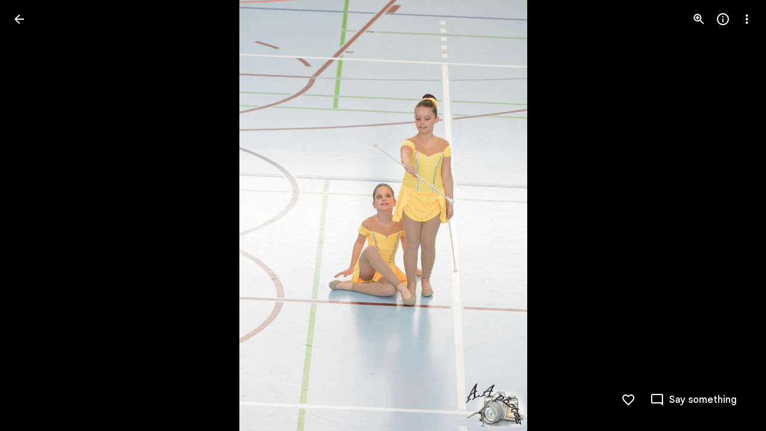

--- FILE ---
content_type: text/html; charset=utf-8
request_url: https://photos.google.com/share/AF1QipM74tBt-Lr35TZ-LwpjDV7IS9Kf8FHSwud1b24gkug0VLV82N_2i5O9RvQ2EPp_WA/photo/AF1QipP-gUBBJJs57oiP2kzecQMqmFsv8X10IHYOdsVO?key=Mm1WRDVMSUhOYlVGOUdOcjdTckx1UndSQ1hWVW1R
body_size: 175538
content:
<!doctype html><html lang="en-US" dir="ltr"><head><base href="https://photos.google.com/"><link rel="preconnect" href="//www.gstatic.com"><meta name="referrer" content="origin"><script nonce="e2gVuRZR_sY0qr_Pv9TU6A">window['ppConfig'] = {productName: 'PhotosUi', deleteIsEnforced:  true , sealIsEnforced:  true , heartbeatRate:  0.5 , periodicReportingRateMillis:  60000.0 , disableAllReporting:  false };(function(){'use strict';function k(a){var b=0;return function(){return b<a.length?{done:!1,value:a[b++]}:{done:!0}}}function l(a){var b=typeof Symbol!="undefined"&&Symbol.iterator&&a[Symbol.iterator];if(b)return b.call(a);if(typeof a.length=="number")return{next:k(a)};throw Error(String(a)+" is not an iterable or ArrayLike");}var m=typeof Object.defineProperties=="function"?Object.defineProperty:function(a,b,c){if(a==Array.prototype||a==Object.prototype)return a;a[b]=c.value;return a};
function n(a){a=["object"==typeof globalThis&&globalThis,a,"object"==typeof window&&window,"object"==typeof self&&self,"object"==typeof global&&global];for(var b=0;b<a.length;++b){var c=a[b];if(c&&c.Math==Math)return c}throw Error("Cannot find global object");}var p=n(this);function q(a,b){if(b)a:{var c=p;a=a.split(".");for(var d=0;d<a.length-1;d++){var e=a[d];if(!(e in c))break a;c=c[e]}a=a[a.length-1];d=c[a];b=b(d);b!=d&&b!=null&&m(c,a,{configurable:!0,writable:!0,value:b})}}
q("Object.is",function(a){return a?a:function(b,c){return b===c?b!==0||1/b===1/c:b!==b&&c!==c}});q("Array.prototype.includes",function(a){return a?a:function(b,c){var d=this;d instanceof String&&(d=String(d));var e=d.length;c=c||0;for(c<0&&(c=Math.max(c+e,0));c<e;c++){var f=d[c];if(f===b||Object.is(f,b))return!0}return!1}});
q("String.prototype.includes",function(a){return a?a:function(b,c){if(this==null)throw new TypeError("The 'this' value for String.prototype.includes must not be null or undefined");if(b instanceof RegExp)throw new TypeError("First argument to String.prototype.includes must not be a regular expression");return this.indexOf(b,c||0)!==-1}});function r(a,b,c){a("https://csp.withgoogle.com/csp/proto/"+encodeURIComponent(b),JSON.stringify(c))}function t(){var a;if((a=window.ppConfig)==null?0:a.disableAllReporting)return function(){};var b,c,d,e;return(e=(b=window)==null?void 0:(c=b.navigator)==null?void 0:(d=c.sendBeacon)==null?void 0:d.bind(navigator))!=null?e:u}function u(a,b){var c=new XMLHttpRequest;c.open("POST",a);c.send(b)}
function v(){var a=(w=Object.prototype)==null?void 0:w.__lookupGetter__("__proto__"),b=x,c=y;return function(){var d=a.call(this),e,f,g,h;r(c,b,{type:"ACCESS_GET",origin:(f=window.location.origin)!=null?f:"unknown",report:{className:(g=d==null?void 0:(e=d.constructor)==null?void 0:e.name)!=null?g:"unknown",stackTrace:(h=Error().stack)!=null?h:"unknown"}});return d}}
function z(){var a=(A=Object.prototype)==null?void 0:A.__lookupSetter__("__proto__"),b=x,c=y;return function(d){d=a.call(this,d);var e,f,g,h;r(c,b,{type:"ACCESS_SET",origin:(f=window.location.origin)!=null?f:"unknown",report:{className:(g=d==null?void 0:(e=d.constructor)==null?void 0:e.name)!=null?g:"unknown",stackTrace:(h=Error().stack)!=null?h:"unknown"}});return d}}function B(a,b){C(a.productName,b);setInterval(function(){C(a.productName,b)},a.periodicReportingRateMillis)}
var D="constructor __defineGetter__ __defineSetter__ hasOwnProperty __lookupGetter__ __lookupSetter__ isPrototypeOf propertyIsEnumerable toString valueOf __proto__ toLocaleString x_ngfn_x".split(" "),E=D.concat,F=navigator.userAgent.match(/Firefox\/([0-9]+)\./),G=(!F||F.length<2?0:Number(F[1])<75)?["toSource"]:[],H;if(G instanceof Array)H=G;else{for(var I=l(G),J,K=[];!(J=I.next()).done;)K.push(J.value);H=K}var L=E.call(D,H),M=[];
function C(a,b){for(var c=[],d=l(Object.getOwnPropertyNames(Object.prototype)),e=d.next();!e.done;e=d.next())e=e.value,L.includes(e)||M.includes(e)||c.push(e);e=Object.prototype;d=[];for(var f=0;f<c.length;f++){var g=c[f];d[f]={name:g,descriptor:Object.getOwnPropertyDescriptor(Object.prototype,g),type:typeof e[g]}}if(d.length!==0){c=l(d);for(e=c.next();!e.done;e=c.next())M.push(e.value.name);var h;r(b,a,{type:"SEAL",origin:(h=window.location.origin)!=null?h:"unknown",report:{blockers:d}})}};var N=Math.random(),O=t(),P=window.ppConfig;P&&(P.disableAllReporting||P.deleteIsEnforced&&P.sealIsEnforced||N<P.heartbeatRate&&r(O,P.productName,{origin:window.location.origin,type:"HEARTBEAT"}));var y=t(),Q=window.ppConfig;if(Q)if(Q.deleteIsEnforced)delete Object.prototype.__proto__;else if(!Q.disableAllReporting){var x=Q.productName;try{var w,A;Object.defineProperty(Object.prototype,"__proto__",{enumerable:!1,get:v(),set:z()})}catch(a){}}
(function(){var a=t(),b=window.ppConfig;b&&(b.sealIsEnforced?Object.seal(Object.prototype):b.disableAllReporting||(document.readyState!=="loading"?B(b,a):document.addEventListener("DOMContentLoaded",function(){B(b,a)})))})();}).call(this);
</script><link rel="canonical" href="https://photos.google.com/share/AF1QipM74tBt-Lr35TZ-LwpjDV7IS9Kf8FHSwud1b24gkug0VLV82N_2i5O9RvQ2EPp_WA/photo/AF1QipP-gUBBJJs57oiP2kzecQMqmFsv8X10IHYOdsVO?key=Mm1WRDVMSUhOYlVGOUdOcjdTckx1UndSQ1hWVW1R"><meta name="viewport" content="width=device-width,initial-scale=1,minimum-scale=1,maximum-scale=1,user-scalable=no,minimal-ui,viewport-fit=cover"><meta name="twitter:app:id:googleplay" content="com.google.android.apps.photos"><meta name="twitter:app:id:iphone" content="id962194608"><meta name="twitter:app:id:ipad" content="id962194608"><meta name="mobile-web-app-capable" content="yes"><meta name="apple-mobile-web-app-capable" content="yes"><meta name="application-name" content="Google Photos"><meta name="apple-mobile-web-app-title" content="Google Photos"><meta name="apple-mobile-web-app-status-bar-style" content="black"><meta name="theme-color" media="(prefers-color-scheme: light)" content="#F0F4F9"><meta name="theme-color" media="(prefers-color-scheme: dark)" content="#1E1F20"><meta name="msapplication-tap-highlight" content="no"><link rel="shortcut icon" href="/favicon.ico"><link rel="preconnect" href="//apis.google.com"><link rel="preconnect" href="//lh3.googleusercontent.com"><link rel="preconnect" href="//lh3.google.com"><link rel="preconnect" href="//fonts.googleapis.com"><link rel="preconnect" href="//fonts.gstatic.com"><link rel="preconnect" href="//ogs.google.com"><link rel="preconnect" href="//play.google.com"><link rel="preconnect" href="//ssl.gstatic.com"><link rel="preconnect" href="//www.google.com"><link rel="preconnect" href="//www.gstatic.com"><link rel="stylesheet" href="https://fonts.googleapis.com/css2?family=Google+Sans+Text:wght@400;500;700" nonce="TzK7SUF29Yuwrtkj4is61w"><link rel="manifest" crossorigin="use-credentials" href="_/PhotosUi/manifest.json"><link rel="home" href="/?lfhs=2"><link rel="msapplication-starturl" href="/?lfhs=2"><link rel="icon" href="//www.gstatic.com/social/photosui/images/logo/2025/1x/photos_512dp.png" sizes="512x512"><link rel="apple-touch-icon-precomposed" href="//www.gstatic.com/social/photosui/images/logo/2025/1x/photos_512dp.png" sizes="512x512"><link rel="msapplication-square512x512logo" href="//www.gstatic.com/social/photosui/images/logo/2025/1x/photos_512dp.png" sizes="512x512"><link rel="icon" href="//www.gstatic.com/social/photosui/images/logo/2025/2x/photos_96dp.png" sizes="192x192"><link rel="apple-touch-icon-precomposed" href="//www.gstatic.com/social/photosui/images/logo/2025/2x/photos_96dp.png" sizes="192x192"><link rel="msapplication-square192x192logo" href="//www.gstatic.com/social/photosui/images/logo/2025/2x/photos_96dp.png" sizes="192x192"><link rel="icon" href="//www.gstatic.com/social/photosui/images/logo/2025/2x/photos_64dp.png" sizes="128x128"><link rel="apple-touch-icon-precomposed" href="//www.gstatic.com/social/photosui/images/logo/2025/2x/photos_64dp.png" sizes="128x128"><link rel="msapplication-square128x128logo" href="//www.gstatic.com/social/photosui/images/logo/2025/2x/photos_64dp.png" sizes="128x128"><link rel="icon" href="//www.gstatic.com/social/photosui/images/logo/2025/1x/photos_96dp.png" sizes="96x96"><link rel="apple-touch-icon-precomposed" href="//www.gstatic.com/social/photosui/images/logo/2025/1x/photos_96dp.png" sizes="96x96"><link rel="msapplication-square96x96logo" href="//www.gstatic.com/social/photosui/images/logo/2025/1x/photos_96dp.png" sizes="96x96"><link rel="icon" href="//www.gstatic.com/social/photosui/images/logo/2025/1x/photos_64dp.png" sizes="64x64"><link rel="apple-touch-icon-precomposed" href="//www.gstatic.com/social/photosui/images/logo/2025/1x/photos_64dp.png" sizes="64x64"><link rel="msapplication-square64x64logo" href="//www.gstatic.com/social/photosui/images/logo/2025/1x/photos_64dp.png" sizes="64x64"><script data-id="_gd" nonce="e2gVuRZR_sY0qr_Pv9TU6A">window.WIZ_global_data = {"AfY8Hf":true,"B0XJKb":"%.@.[1,2]]","DpimGf":false,"EP1ykd":["/_/*","/accounts/*","/robots.txt"],"F2Ry2d":"%.@.null,null,null,\"/_/scs/social-static/_/js/k\\u003dboq.PhotosEditorWasmWorkerWeb.en_US.cMGBzsJqtvg.2018.O/am\\u003dAAjG0A/d\\u003d1/rs\\u003dAGLTcCM-O0QS3_MaEC6DubwaSbp7TtAdQQ/m\\u003dewwm?wli\\u003dPhotosEditorWasmWorkerWeb.NVfFnaJI23M.createPhotosEditorPrimaryModuleNoSimd.O%3A%3BPhotosEditorWasmWorkerWeb.CdG4s1tl_nE.createPhotosEditorPrimaryModuleSimd.O%3A%3B\"]","FdrFJe":"2330536912785257844","HiPsbb":1,"Im6cmf":"/_/PhotosUi","JbRbyb":"lh3.google.com","K2Cxc":[93816381,98047880,48824221,93800018,105597018,97593970,48586667,93897842,47846947,48865582,105680156,48716537,48464919,48843914,48779902],"LVIXXb":1,"LoQv7e":false,"MT7f9b":[],"MUE6Ne":"PhotosUi","MuJWjd":false,"PPuhxd":"lh3.googleusercontent.com","QrtxK":"","S06Grb":"","S6lZl":116514672,"S8Ztwf":"%.@.null,null,null,\"https://payments.google.com/payments/v4/js/integrator.js\"]","TSDtV":"%.@.[[null,[[45453660,50,null,null,null,null,\"qUOgmb\"],[45453679,30000,null,null,null,null,\"SlzRCc\"],[45453712,500,null,null,null,null,\"pVymgf\"],[45453698,300,null,null,null,null,\"wx2dGc\"],[45453708,500,null,null,null,null,\"G2tXqb\"],[45453683,null,true,null,null,null,\"cW4ZZe\"],[45453643,null,false,null,null,null,\"molTf\"],[45453661,4,null,null,null,null,\"Obd7L\"],[45453689,null,null,null,\"\",null,\"LAMDtb\"],[45453677,null,false,null,null,null,\"KB9Ntc\"],[45708072,null,true,null,null,null,\"wg8yId\"],[45453711,500,null,null,null,null,\"YLtAGb\"],[45453804,null,true,null,null,null,\"xmeGFd\"],[45708071,null,false,null,null,null,\"n5AyL\"],[45453805,null,true,null,null,null,\"dYFpCd\"],[45453638,null,false,null,null,null,\"H7RFKd\"],[45665661,500,null,null,null,null,\"TUqlZd\"],[45728636,5000,null,null,null,null,\"PDC1hc\"],[45453640,15,null,null,null,null,\"fqM4ee\"],[45453699,300,null,null,null,null,\"vjvxbe\"],[45453705,500,null,null,null,null,\"DQN6Le\"],[45453710,50,null,null,null,null,\"kagWJe\"],[45453658,null,null,1,null,null,\"wzt28e\"],[45453704,9,null,null,null,null,\"VkpJFe\"],[45453653,30,null,null,null,null,\"waep1c\"],[45722578,100,null,null,null,null,\"DjxECc\"],[45453671,null,false,null,null,null,\"H5TIZe\"],[45453636,null,null,0.25,null,null,\"nXTzIe\"],[45459555,null,false,null,null,null,\"Imeoqb\"],[45453751,null,true,null,null,null,\"Kc1pKb\"],[45453694,null,true,null,null,null,\"tPq0de\"],[45453783,null,true,null,null,null,\"hruxee\"],[45667569,null,true,null,null,null,\"auEOke\"],[45733532,0,null,null,null,null,\"MZBnu\"],[45665660,500,null,null,null,null,\"NKoONe\"],[45639620,500,null,null,null,null,\"ezgJSd\"],[45532918,null,false,null,null,null,\"eawEMd\"],[45667603,null,true,null,null,null,\"GxOdpf\"],[45453663,4,null,null,null,null,\"BgZq7d\"],[45453686,null,false,null,null,null,\"Fd5Ohc\"],[45453688,2000,null,null,null,null,\"uGISJc\"],[45453645,null,null,1,null,null,\"sSE2ab\"],[45728370,100,null,null,null,null,\"YC8qf\"],[45453652,null,null,1,null,null,\"wHyMCc\"],[45453669,1200000,null,null,null,null,\"x796Ve\"],[45715390,null,false,null,null,null,\"usNVwe\"],[45746535,30,null,null,null,null,\"FpZ9F\"],[45453713,1500,null,null,null,null,\"BtjEnf\"],[45453668,null,false,null,null,null,\"PEtBf\"],[45453709,500,null,null,null,null,\"bt2gVd\"],[45676334,null,true,null,null,null,\"IO3One\"],[45453749,null,false,null,null,null,\"q6pjnb\"],[45453649,null,null,1,null,null,\"JdxVHf\"],[45453707,250,null,null,null,null,\"UQkEkd\"],[45453719,null,false,null,null,null,\"B7x7gc\"],[45724899,null,false,null,null,null,\"SpBeL\"],[45453648,null,null,1,null,null,\"ne4wDc\"],[45453650,null,null,1,null,null,\"o6aaJ\"],[45453750,null,true,null,null,null,\"IWl9re\"],[45453657,null,null,1,null,null,\"TkENZd\"],[45453659,null,null,1,null,null,\"XON2Rc\"],[45453646,null,null,0.2,null,null,\"YfsQFf\"],[45623389,null,true,null,null,null,\"FGw8fd\"],[45453701,2,null,null,null,null,\"GZQOed\"],[45648186,null,true,null,null,null,\"uOGlLc\"],[45747615,null,false,null,null,null,\"p6vSuf\"],[45453687,5000,null,null,null,null,\"MFFNXe\"],[45453639,null,true,null,null,null,\"zDoifd\"],[45453670,null,false,null,null,null,\"kdtFRc\"],[45453696,null,false,null,null,null,\"RyYykd\"],[45453656,null,null,1,null,null,\"uie5hd\"],[45453654,10,null,null,null,null,\"PwASgc\"],[45453655,null,null,1,null,null,\"tj0WAe\"],[45453673,null,false,null,null,null,\"sE5pX\"],[45732535,null,false,null,null,null,\"foTqJ\"],[45634153,null,false,null,null,null,\"VWI2Yb\"],[45532275,null,true,null,null,null,\"uJ2UJ\"],[45713180,null,true,null,null,null,\"Uzyvjf\"],[45453702,50,null,null,null,null,\"moGi9\"],[45453647,null,null,1,null,null,\"WZnVCd\"],[45453748,null,false,null,null,null,\"vWC9Rb\"],[45453682,null,false,null,null,null,\"X3yOUb\"],[45453695,null,true,null,null,null,\"dg7Fve\"],[45453666,null,null,1,null,null,\"lskV8d\"],[45453703,2,null,null,null,null,\"d0gDWc\"],[45453717,100,null,null,null,null,\"m3NaTe\"],[45453809,null,false,null,null,null,\"D1bn1b\"],[45453675,-1,null,null,null,null,\"xvR30\"],[45708119,null,false,null,null,null,\"kOHUEf\"],[45632717,null,null,0,null,null,\"dRXbJb\"],[45453674,null,null,null,\"0.1\",null,\"wKfnLc\"],[45453806,null,true,null,null,null,\"UvZcsc\"],[45453716,10,null,null,null,null,\"O1cvM\"],[45453644,null,null,1,null,null,\"VfPfbc\"],[45672035,null,true,null,null,null,\"Ppwqme\"],[45453680,null,true,null,null,null,\"bBYDKb\"],[45752002,null,true,null,null,null,\"CW9mB\"],[45453665,null,null,1,null,null,\"llaMmf\"],[45453700,2000,null,null,null,null,\"jY6zkd\"],[45453706,500,null,null,null,null,\"pDpv5c\"],[45453714,2000,null,null,null,null,\"nXj1Wb\"],[45453651,null,null,1,null,null,\"L3JGHf\"],[45453808,null,true,null,null,null,\"RKg7re\"],[45453684,null,true,null,null,null,\"MRXvXd\"],[45453662,null,false,null,null,null,\"MHP4Pe\"],[45453642,75,null,null,null,null,\"CvJhle\"],[45453715,500,null,null,null,null,\"m504zf\"],[45453718,25,null,null,null,null,\"VXebEf\"]],\"CAMSHh0bjZ6iEKSuBonNsBLLv+cGCvH8Hgq7yNMEnNAPCg\\u003d\\u003d\"]]]","UUFaWc":"%.@.null,1000,2]","Vvafkd":false,"Yllh3e":"%.@.1769327804269815,10132684,1127483179]","b5W2zf":"default_PhotosUi","bGjCxb":"%.@.null,null,null,\"/_/scs/social-static/_/js/k\\u003dboq.PhotosLocalDbWorkerWeb.en_US.vW2zS8wJIGw.2018.O/am\\u003dAAjGoA/d\\u003d1/rs\\u003dAGLTcCMxd5CgxAOJcVgbSnyNGAydJoZfzw/m\\u003dlwm\"]","cfb2h":"boq_photosuiserver_20260121.04_p0","cgi37c":"","eNnkwf":"1769327804","eptZe":"/_/PhotosUi/","fMCLSb":"%.@.null,null,null,\"/_/scs/social-static/_/js/k\\u003dboq.PhotosCreationwebworker.en_US.I08qY2xoZdk.2018.O/am\\u003dAAQD/d\\u003d1/rs\\u003dAGLTcCPq5QnfbxJJkxRTPDy3f4xwOyGYCA/m\\u003dcwm\"]","fPDxwd":[48843914,48865582,93816381,97493656,105597018,105739268],"fZ7nb":"photos.fife.usercontent.google.com","gGcLoe":false,"hAg6ld":"%.@.null,null,null,[17,1,6,12,14,13,15,18,19,20],7,2,1,2,null,null,3,1,3,null,1,1,1,2,1]","hsFLT":"%.@.null,1000,2]","iCzhFc":false,"mZ8rN":"https://docs.google.com/picker","mnsUbf":"%.@.]","nQyAE":{"LAMDtb":"","VWI2Yb":"false","MRXvXd":"true","wg8yId":"true","MFFNXe":"5000","dg7Fve":"true","cW4ZZe":"true","n5AyL":"false","tPq0de":"true","uGISJc":"2000","FGw8fd":"true","RyYykd":"false","X3yOUb":"false","bBYDKb":"true","Fd5Ohc":"false","nXTzIe":"0.25","H7RFKd":"false","fqM4ee":"15","zDoifd":"true","wzt28e":"1.0","dRXbJb":"0.0","waep1c":"30","wHyMCc":"1.0","ne4wDc":"1.0","TkENZd":"1.0","uie5hd":"1.0","PwASgc":"10","qUOgmb":"50","eawEMd":"false","o6aaJ":"1.0","YfsQFf":"0.2","WZnVCd":"1.0","VfPfbc":"1.0","CvJhle":"75","molTf":"false","sSE2ab":"1.0","JdxVHf":"1.0","XON2Rc":"1.0","tj0WAe":"1.0","L3JGHf":"1.0","Obd7L":"4","MHP4Pe":"false","BgZq7d":"4","uJ2UJ":"true","lskV8d":"1.0","llaMmf":"1.0","x796Ve":"1200000","PEtBf":"false","H5TIZe":"false","xvR30":"-1","wKfnLc":"0.1","sE5pX":"false","KB9Ntc":"false","DjxECc":"100","usNVwe":"false","foTqJ":"false","kOHUEf":"false","SlzRCc":"30000","G2tXqb":"500","moGi9":"50","d0gDWc":"2","jY6zkd":"2000","m504zf":"500","YLtAGb":"500","vjvxbe":"300","DQN6Le":"500","kagWJe":"50","BtjEnf":"1500","UQkEkd":"250","pDpv5c":"500","pVymgf":"500","wx2dGc":"300","VkpJFe":"9","ezgJSd":"500","bt2gVd":"500","GZQOed":"2","m3NaTe":"100","O1cvM":"10","nXj1Wb":"2000","VXebEf":"25","B7x7gc":"false","vWC9Rb":"false","Kc1pKb":"true","q6pjnb":"false","IWl9re":"true","D1bn1b":"false"},"p9hQne":"/_/scs/social-static/_/r/","qwAQke":"PhotosUi","qymVe":"9IOhNm1LOrC7Fd8kL0WN9L-xuME","rtQCxc":300,"sGneye":[1],"thykhd":"AFWLbD2hdj4P3WF8d4ZRZ_6P-Y1kE1ORWPsPmU5oe2RsxYer9RjaZsOb9ZERZDfeqdl1XLc24mxtbXEOEs6r21B9a3ij21H9caxPZ05uMAOHyZmpqQ\u003d\u003d","u4g7r":"%.@.null,1,2]","utHyne":{"/serviceworker.js?xhrRoot\u003d%2F_%2FPhotosUi\u0026mssRowKey\u003dboq.PhotosUi.en_US.QEsycpKAnEM.2019.O\u0026buildLabel\u003dboq_photosuiserver_20260121.04_p0":"%.@.[null,null,null,\"/serviceworker.js?xhrRoot\\u003d%2F_%2FPhotosUi\\u0026mssRowKey\\u003dboq.PhotosUi.en_US.QEsycpKAnEM.2019.O\\u0026buildLabel\\u003dboq_photosuiserver_20260121.04_p0\"],\"bBYDKb\",true]"},"vJQk6":true,"w2btAe":"%.@.null,null,\"\",false,null,null,true,false]","xn5OId":false,"xnI9P":true,"xwAfE":true,"y2FhP":"prod","yFnxrf":1884,"zChJod":"%.@.]"};</script><script nonce="e2gVuRZR_sY0qr_Pv9TU6A">window["_F_toggles_default_PhotosUi"] = [0x80c1000, 0x206600d6, 0x3fe25ed9, 0x1040005c, 0x171df7c6, 0x1a78ff40, 0x3364dc21, 0x1f0c17a6, 0x8011b3, ];</script><script id="_ij" nonce="e2gVuRZR_sY0qr_Pv9TU6A">window.IJ_values = ['https:\/\/get.google.com',[null,null,"",false,null,null,true,false],'0','https:\/\/photos.google.com\/', null ,'boq_photosuiserver_20260121.04_p0','photos.google.com', 0.0 ,'','e2gVuRZR_sY0qr_Pv9TU6A','TzK7SUF29Yuwrtkj4is61w','DEFAULT','', 2026.0 ,'https:\/\/photos.google.com\/share\/AF1QipM74tBt-Lr35TZ-LwpjDV7IS9Kf8FHSwud1b24gkug0VLV82N_2i5O9RvQ2EPp_WA\/photo\/AF1QipP-gUBBJJs57oiP2kzecQMqmFsv8X10IHYOdsVO?key\x3dMm1WRDVMSUhOYlVGOUdOcjdTckx1UndSQ1hWVW1R', null ,'ltr', false ,'https:\/\/accounts.google.com\/AccountChooser?continue\x3dhttps:\/\/photos.google.com\/share\/AF1QipM74tBt-Lr35TZ-LwpjDV7IS9Kf8FHSwud1b24gkug0VLV82N_2i5O9RvQ2EPp_WA\/photo\/AF1QipP-gUBBJJs57oiP2kzecQMqmFsv8X10IHYOdsVO?key%3DMm1WRDVMSUhOYlVGOUdOcjdTckx1UndSQ1hWVW1R\x26hl\x3den-US','https:\/\/accounts.google.com\/ServiceLogin?service\x3dlh2\x26hl\x3den-US\x26continue\x3dhttps:\/\/photos.google.com\/share\/AF1QipM74tBt-Lr35TZ-LwpjDV7IS9Kf8FHSwud1b24gkug0VLV82N_2i5O9RvQ2EPp_WA\/photo\/AF1QipP-gUBBJJs57oiP2kzecQMqmFsv8X10IHYOdsVO?key%3DMm1WRDVMSUhOYlVGOUdOcjdTckx1UndSQ1hWVW1R','https:\/\/accounts.google.com\/SignOutOptions?continue\x3dhttps:\/\/photos.google.com\/share\/AF1QipM74tBt-Lr35TZ-LwpjDV7IS9Kf8FHSwud1b24gkug0VLV82N_2i5O9RvQ2EPp_WA\/photo\/AF1QipP-gUBBJJs57oiP2kzecQMqmFsv8X10IHYOdsVO?key%3DMm1WRDVMSUhOYlVGOUdOcjdTckx1UndSQ1hWVW1R', false ,'\/up\/?continue\x3dhttps:\/\/photos.google.com\/share\/AF1QipM74tBt-Lr35TZ-LwpjDV7IS9Kf8FHSwud1b24gkug0VLV82N_2i5O9RvQ2EPp_WA\/photo\/AF1QipP-gUBBJJs57oiP2kzecQMqmFsv8X10IHYOdsVO?key%3DMm1WRDVMSUhOYlVGOUdOcjdTckx1UndSQ1hWVW1R', null , false , false , false , true , null ,'en','en-US','en_US',[], null , null ,'https:\/\/myaccount.google.com\/profile','https:\/\/accounts.google.com\/ServiceLogin?passive\x3dtrue\x26continue\x3dhttps:\/\/photos.fife.usercontent.google.com\/generate_204', 1.0 , 3.0 , true , true , true ,'\/apps','https:\/\/plus.google.com', 0.0 , 0.0 , null , false , null , null , null ,'https:\/\/payments.google.com', 1.6225056E9 , true , true , false , true ,'6LcQoawUAAAAAGrfMQPSod6kFSMKneCs3bhQuCiX','US','United States', true ,'\/_\/scs\/social-static\/_\/js\/k\x3dboq.PhotosUi.en_US.QEsycpKAnEM.2019.O\/ck\x3dboq.PhotosUi.iD4UeXFS4u4.L.B1.O\/am\x3dABAMiDWAGZjtJf5zAQBBxvcdF9A_nhbCTTabXjB8sxGA\/d\x3d0\/rs\x3dAGLTcCOh5Uqj6W4-2eO2TWrFJNfpyDwp8Q?wli\x3dPhotosUi.NVfFnaJI23M.createPhotosEditorPrimaryModuleNoSimd.O%3A%3BPhotosUi.CdG4s1tl_nE.createPhotosEditorPrimaryModuleSimd.O%3A%3BPhotosUi.exceXZ_sTIM.skottieWasm.O%3A%3BPhotosUi.Lj2VrRssY9A.twixWasm.O%3A%3B', false ,'https:\/\/takeout.google.com',[[true],[false],null,0], true , 90.0 ,[ 1.0 ,],[null,null,null,[17,1,6,12,14,13,15,18,19,20],7,2,1,2,null,null,3,1,3,null,1,1,1,2,1], 30.0 ,[[1,2]], 3.0 ,'https:\/\/myaccount.google.com\/privacypolicy?hl\x3den-US','https:\/\/lh3.googleusercontent.com\/-XdUIqdMkCWA\/AAAAAAAAAAI\/AAAAAAAAAAA\/4252rscbv5M\/photo.jpg', false , null , false ,'\/_\/scs\/social-static\/_\/r\/', 623.0 ,'https:\/\/myaccount.google.com\/termsofservice?hl\x3den-US','gdu','us', null , null , null ,'unknown', null , true , false , false , false , false , false , null ,];</script><script nonce="e2gVuRZR_sY0qr_Pv9TU6A">(function(){'use strict';var a=window,d=a.performance,l=k();a.cc_latency_start_time=d&&d.now?0:d&&d.timing&&d.timing.navigationStart?d.timing.navigationStart:l;function k(){return d&&d.now?d.now():(new Date).getTime()}function n(e){if(d&&d.now&&d.mark){var g=d.mark(e);if(g)return g.startTime;if(d.getEntriesByName&&(e=d.getEntriesByName(e).pop()))return e.startTime}return k()}a.onaft=function(){n("aft")};a._isLazyImage=function(e){return e.hasAttribute("data-src")||e.hasAttribute("data-ils")||e.getAttribute("loading")==="lazy"};
a.l=function(e){function g(b){var c={};c[b]=k();a.cc_latency.push(c)}function m(b){var c=n("iml");b.setAttribute("data-iml",c);return c}a.cc_aid=e;a.iml_start=a.cc_latency_start_time;a.css_size=0;a.cc_latency=[];a.ccTick=g;a.onJsLoad=function(){g("jsl")};a.onCssLoad=function(){g("cssl")};a._isVisible=function(b,c){if(!c||c.style.display=="none")return!1;var f=b.defaultView;if(f&&f.getComputedStyle&&(f=f.getComputedStyle(c),f.height=="0px"||f.width=="0px"||f.visibility=="hidden"))return!1;if(!c.getBoundingClientRect)return!0;
var h=c.getBoundingClientRect();c=h.left+a.pageXOffset;f=h.top+a.pageYOffset;if(f+h.height<0||c+h.width<0||h.height<=0||h.width<=0)return!1;b=b.documentElement;return f<=(a.innerHeight||b.clientHeight)&&c<=(a.innerWidth||b.clientWidth)};a._recordImlEl=m;document.documentElement.addEventListener("load",function(b){b=b.target;var c;b.tagName!="IMG"||b.hasAttribute("data-iid")||a._isLazyImage(b)||b.hasAttribute("data-noaft")||(c=m(b));if(a.aft_counter&&(b=a.aft_counter.indexOf(b),b!==-1&&(b=a.aft_counter.splice(b,
1).length===1,a.aft_counter.length===0&&b&&c)))a.onaft(c)},!0);a.prt=-1;a.wiz_tick=function(){var b=n("prt");a.prt=b}};}).call(this);
l('XiAjUc')</script><script nonce="e2gVuRZR_sY0qr_Pv9TU6A">var _F_cssRowKey = 'boq.PhotosUi.iD4UeXFS4u4.L.B1.O';var _F_combinedSignature = 'AGLTcCNYFced721sxZT6uEq-WDrGgq-Q_Q';function _DumpException(e) {throw e;}</script><style data-href="/_/scs/social-static/_/ss/k=boq.PhotosUi.iD4UeXFS4u4.L.B1.O/am=ABAMiDWAGZjtJf5zAQBBxvcdF9A_nhbCTTabXjB8sxGA/d=1/ed=1/rs=AGLTcCNgkSqtSWoTfnOvtjJJgvlpmzGyCA/m=sharedphoto,_b,_tp" nonce="TzK7SUF29Yuwrtkj4is61w">html,body{height:100%;overflow:hidden}body{-webkit-font-smoothing:antialiased;-moz-osx-font-smoothing:grayscale;color:var(--gm3-sys-color-on-surface,#1f1f1f);font-family:Google Sans Text,Google Sans,Roboto,Arial,sans-serif;margin:0;text-size-adjust:100%}textarea{font-family:Google Sans Text,Google Sans,Roboto,Arial,sans-serif}a{text-decoration:none;color:#2962ff}img{border:none}*{-webkit-tap-highlight-color:transparent}#apps-debug-tracers{display:none}.v1262d{fill:currentColor}.G6iPcb,.A1fzDc{margin:8px 0;display:inline-block;min-width:0;vertical-align:bottom}.G6iPcb .v1262d{fill:var(--gm3-sys-color-on-surface-variant,#444746)}.G6iPcb.eLNT1d,.A1fzDc.eLNT1d{display:none}.cx6Jyd{vertical-align:bottom}.mTyUsf{min-width:4em}@keyframes mdc-ripple-fg-radius-in{from{animation-timing-function:cubic-bezier(.4,0,.2,1);transform:translate(var(--mdc-ripple-fg-translate-start,0)) scale(1)}to{transform:translate(var(--mdc-ripple-fg-translate-end,0)) scale(var(--mdc-ripple-fg-scale,1))}}@keyframes mdc-ripple-fg-opacity-in{from{animation-timing-function:linear;opacity:0}to{opacity:var(--mdc-ripple-fg-opacity,0)}}@keyframes mdc-ripple-fg-opacity-out{from{animation-timing-function:linear;opacity:var(--mdc-ripple-fg-opacity,0)}to{opacity:0}}.VfPpkd-ksKsZd-XxIAqe{--mdc-ripple-fg-size:0;--mdc-ripple-left:0;--mdc-ripple-top:0;--mdc-ripple-fg-scale:1;--mdc-ripple-fg-translate-end:0;--mdc-ripple-fg-translate-start:0;-webkit-tap-highlight-color:rgba(0,0,0,0);will-change:transform,opacity;position:relative;outline:none;overflow:hidden}.VfPpkd-ksKsZd-XxIAqe::before,.VfPpkd-ksKsZd-XxIAqe::after{position:absolute;border-radius:50%;opacity:0;pointer-events:none;content:""}.VfPpkd-ksKsZd-XxIAqe::before{transition:opacity 15ms linear,background-color 15ms linear;z-index:1;z-index:var(--mdc-ripple-z-index,1)}.VfPpkd-ksKsZd-XxIAqe::after{z-index:0;z-index:var(--mdc-ripple-z-index,0)}.VfPpkd-ksKsZd-XxIAqe.VfPpkd-ksKsZd-mWPk3d::before{transform:scale(var(--mdc-ripple-fg-scale,1))}.VfPpkd-ksKsZd-XxIAqe.VfPpkd-ksKsZd-mWPk3d::after{top:0;left:0;transform:scale(0);transform-origin:center center}.VfPpkd-ksKsZd-XxIAqe.VfPpkd-ksKsZd-mWPk3d-OWXEXe-ZNMTqd::after{top:var(--mdc-ripple-top,0);left:var(--mdc-ripple-left,0)}.VfPpkd-ksKsZd-XxIAqe.VfPpkd-ksKsZd-mWPk3d-OWXEXe-Tv8l5d-lJfZMc::after{animation:mdc-ripple-fg-radius-in 225ms forwards,mdc-ripple-fg-opacity-in 75ms forwards}.VfPpkd-ksKsZd-XxIAqe.VfPpkd-ksKsZd-mWPk3d-OWXEXe-Tv8l5d-OmS1vf::after{animation:mdc-ripple-fg-opacity-out .15s;transform:translate(var(--mdc-ripple-fg-translate-end,0)) scale(var(--mdc-ripple-fg-scale,1))}.VfPpkd-ksKsZd-XxIAqe::before,.VfPpkd-ksKsZd-XxIAqe::after{top:-50%;left:-50%;width:200%;height:200%}.VfPpkd-ksKsZd-XxIAqe.VfPpkd-ksKsZd-mWPk3d::after{width:var(--mdc-ripple-fg-size,100%);height:var(--mdc-ripple-fg-size,100%)}.VfPpkd-ksKsZd-XxIAqe[data-mdc-ripple-is-unbounded],.VfPpkd-ksKsZd-mWPk3d-OWXEXe-ZNMTqd{overflow:visible}.VfPpkd-ksKsZd-XxIAqe[data-mdc-ripple-is-unbounded]::before,.VfPpkd-ksKsZd-XxIAqe[data-mdc-ripple-is-unbounded]::after,.VfPpkd-ksKsZd-mWPk3d-OWXEXe-ZNMTqd::before,.VfPpkd-ksKsZd-mWPk3d-OWXEXe-ZNMTqd::after{top:0;left:0;width:100%;height:100%}.VfPpkd-ksKsZd-XxIAqe[data-mdc-ripple-is-unbounded].VfPpkd-ksKsZd-mWPk3d::before,.VfPpkd-ksKsZd-XxIAqe[data-mdc-ripple-is-unbounded].VfPpkd-ksKsZd-mWPk3d::after,.VfPpkd-ksKsZd-mWPk3d-OWXEXe-ZNMTqd.VfPpkd-ksKsZd-mWPk3d::before,.VfPpkd-ksKsZd-mWPk3d-OWXEXe-ZNMTqd.VfPpkd-ksKsZd-mWPk3d::after{top:var(--mdc-ripple-top,0);left:var(--mdc-ripple-left,0);width:var(--mdc-ripple-fg-size,100%);height:var(--mdc-ripple-fg-size,100%)}.VfPpkd-ksKsZd-XxIAqe[data-mdc-ripple-is-unbounded].VfPpkd-ksKsZd-mWPk3d::after,.VfPpkd-ksKsZd-mWPk3d-OWXEXe-ZNMTqd.VfPpkd-ksKsZd-mWPk3d::after{width:var(--mdc-ripple-fg-size,100%);height:var(--mdc-ripple-fg-size,100%)}.VfPpkd-ksKsZd-XxIAqe::before,.VfPpkd-ksKsZd-XxIAqe::after{background-color:#000;background-color:var(--mdc-ripple-color,#000)}.VfPpkd-ksKsZd-XxIAqe:hover::before,.VfPpkd-ksKsZd-XxIAqe.VfPpkd-ksKsZd-XxIAqe-OWXEXe-ZmdkE::before{opacity:.04;opacity:var(--mdc-ripple-hover-opacity,.04)}.VfPpkd-ksKsZd-XxIAqe.VfPpkd-ksKsZd-mWPk3d-OWXEXe-AHe6Kc-XpnDCe::before,.VfPpkd-ksKsZd-XxIAqe:not(.VfPpkd-ksKsZd-mWPk3d):focus::before{transition-duration:75ms;opacity:.12;opacity:var(--mdc-ripple-focus-opacity,.12)}.VfPpkd-ksKsZd-XxIAqe:not(.VfPpkd-ksKsZd-mWPk3d)::after{transition:opacity .15s linear}.VfPpkd-ksKsZd-XxIAqe:not(.VfPpkd-ksKsZd-mWPk3d):active::after{transition-duration:75ms;opacity:.12;opacity:var(--mdc-ripple-press-opacity,.12)}.VfPpkd-ksKsZd-XxIAqe.VfPpkd-ksKsZd-mWPk3d{--mdc-ripple-fg-opacity:var(--mdc-ripple-press-opacity,0.12)}.VfPpkd-dgl2Hf-ppHlrf-sM5MNb{display:inline}.VfPpkd-Bz112c-LgbsSe{font-size:24px;width:48px;height:48px;padding:12px}.VfPpkd-Bz112c-LgbsSe.VfPpkd-Bz112c-LgbsSe-OWXEXe-e5LLRc-SxQuSe .VfPpkd-Bz112c-Jh9lGc{width:40px;height:40px;margin-top:4px;margin-bottom:4px;margin-right:4px;margin-left:4px}.VfPpkd-Bz112c-LgbsSe.VfPpkd-Bz112c-LgbsSe-OWXEXe-e5LLRc-SxQuSe .VfPpkd-Bz112c-J1Ukfc-LhBDec{max-height:40px;max-width:40px}.VfPpkd-Bz112c-LgbsSe:disabled{color:rgba(0,0,0,.38);color:var(--mdc-theme-text-disabled-on-light,rgba(0,0,0,.38))}.VfPpkd-Bz112c-LgbsSe svg,.VfPpkd-Bz112c-LgbsSe img{width:24px;height:24px}.VfPpkd-Bz112c-LgbsSe{display:inline-block;position:relative;box-sizing:border-box;border:none;outline:none;background-color:transparent;fill:currentColor;color:inherit;text-decoration:none;cursor:pointer;user-select:none;z-index:0;overflow:visible}.VfPpkd-Bz112c-LgbsSe .VfPpkd-Bz112c-RLmnJb{position:absolute;top:50%;height:48px;left:50%;width:48px;transform:translate(-50%,-50%)}@media screen and (forced-colors:active){.VfPpkd-Bz112c-LgbsSe.VfPpkd-ksKsZd-mWPk3d-OWXEXe-AHe6Kc-XpnDCe .VfPpkd-Bz112c-J1Ukfc-LhBDec,.VfPpkd-Bz112c-LgbsSe:not(.VfPpkd-ksKsZd-mWPk3d):focus .VfPpkd-Bz112c-J1Ukfc-LhBDec{display:block}}.VfPpkd-Bz112c-LgbsSe:disabled{cursor:default;pointer-events:none}.VfPpkd-Bz112c-LgbsSe[hidden]{display:none}.VfPpkd-Bz112c-LgbsSe-OWXEXe-KVuj8d-Q3DXx{align-items:center;display:inline-flex;justify-content:center}.VfPpkd-Bz112c-J1Ukfc-LhBDec{pointer-events:none;border:2px solid transparent;border-radius:6px;box-sizing:content-box;position:absolute;top:50%;left:50%;transform:translate(-50%,-50%);height:100%;width:100%;display:none}@media screen and (forced-colors:active){.VfPpkd-Bz112c-J1Ukfc-LhBDec{border-color:CanvasText}}.VfPpkd-Bz112c-J1Ukfc-LhBDec::after{content:"";border:2px solid transparent;border-radius:8px;display:block;position:absolute;top:50%;left:50%;transform:translate(-50%,-50%);height:calc(100% + 4px);width:calc(100% + 4px)}@media screen and (forced-colors:active){.VfPpkd-Bz112c-J1Ukfc-LhBDec::after{border-color:CanvasText}}.VfPpkd-Bz112c-kBDsod{display:inline-block}.VfPpkd-Bz112c-kBDsod.VfPpkd-Bz112c-kBDsod-OWXEXe-IT5dJd,.VfPpkd-Bz112c-LgbsSe-OWXEXe-IT5dJd .VfPpkd-Bz112c-kBDsod{display:none}.VfPpkd-Bz112c-LgbsSe-OWXEXe-IT5dJd .VfPpkd-Bz112c-kBDsod.VfPpkd-Bz112c-kBDsod-OWXEXe-IT5dJd{display:inline-block}.VfPpkd-Bz112c-mRLv6{height:100%;left:0;outline:none;position:absolute;top:0;width:100%}.VfPpkd-Bz112c-LgbsSe{--mdc-ripple-fg-size:0;--mdc-ripple-left:0;--mdc-ripple-top:0;--mdc-ripple-fg-scale:1;--mdc-ripple-fg-translate-end:0;--mdc-ripple-fg-translate-start:0;-webkit-tap-highlight-color:rgba(0,0,0,0);will-change:transform,opacity}.VfPpkd-Bz112c-LgbsSe .VfPpkd-Bz112c-Jh9lGc::before,.VfPpkd-Bz112c-LgbsSe .VfPpkd-Bz112c-Jh9lGc::after{position:absolute;border-radius:50%;opacity:0;pointer-events:none;content:""}.VfPpkd-Bz112c-LgbsSe .VfPpkd-Bz112c-Jh9lGc::before{transition:opacity 15ms linear,background-color 15ms linear;z-index:1;z-index:var(--mdc-ripple-z-index,1)}.VfPpkd-Bz112c-LgbsSe .VfPpkd-Bz112c-Jh9lGc::after{z-index:0;z-index:var(--mdc-ripple-z-index,0)}.VfPpkd-Bz112c-LgbsSe.VfPpkd-ksKsZd-mWPk3d .VfPpkd-Bz112c-Jh9lGc::before{transform:scale(var(--mdc-ripple-fg-scale,1))}.VfPpkd-Bz112c-LgbsSe.VfPpkd-ksKsZd-mWPk3d .VfPpkd-Bz112c-Jh9lGc::after{top:0;left:0;transform:scale(0);transform-origin:center center}.VfPpkd-Bz112c-LgbsSe.VfPpkd-ksKsZd-mWPk3d-OWXEXe-ZNMTqd .VfPpkd-Bz112c-Jh9lGc::after{top:var(--mdc-ripple-top,0);left:var(--mdc-ripple-left,0)}.VfPpkd-Bz112c-LgbsSe.VfPpkd-ksKsZd-mWPk3d-OWXEXe-Tv8l5d-lJfZMc .VfPpkd-Bz112c-Jh9lGc::after{animation:mdc-ripple-fg-radius-in 225ms forwards,mdc-ripple-fg-opacity-in 75ms forwards}.VfPpkd-Bz112c-LgbsSe.VfPpkd-ksKsZd-mWPk3d-OWXEXe-Tv8l5d-OmS1vf .VfPpkd-Bz112c-Jh9lGc::after{animation:mdc-ripple-fg-opacity-out .15s;transform:translate(var(--mdc-ripple-fg-translate-end,0)) scale(var(--mdc-ripple-fg-scale,1))}.VfPpkd-Bz112c-LgbsSe .VfPpkd-Bz112c-Jh9lGc::before,.VfPpkd-Bz112c-LgbsSe .VfPpkd-Bz112c-Jh9lGc::after{top:0;left:0;width:100%;height:100%}.VfPpkd-Bz112c-LgbsSe.VfPpkd-ksKsZd-mWPk3d .VfPpkd-Bz112c-Jh9lGc::before,.VfPpkd-Bz112c-LgbsSe.VfPpkd-ksKsZd-mWPk3d .VfPpkd-Bz112c-Jh9lGc::after{top:var(--mdc-ripple-top,0);left:var(--mdc-ripple-left,0);width:var(--mdc-ripple-fg-size,100%);height:var(--mdc-ripple-fg-size,100%)}.VfPpkd-Bz112c-LgbsSe.VfPpkd-ksKsZd-mWPk3d .VfPpkd-Bz112c-Jh9lGc::after{width:var(--mdc-ripple-fg-size,100%);height:var(--mdc-ripple-fg-size,100%)}.VfPpkd-Bz112c-LgbsSe .VfPpkd-Bz112c-Jh9lGc::before,.VfPpkd-Bz112c-LgbsSe .VfPpkd-Bz112c-Jh9lGc::after{background-color:#000;background-color:var(--mdc-ripple-color,#000)}.VfPpkd-Bz112c-LgbsSe:hover .VfPpkd-Bz112c-Jh9lGc::before,.VfPpkd-Bz112c-LgbsSe.VfPpkd-ksKsZd-XxIAqe-OWXEXe-ZmdkE .VfPpkd-Bz112c-Jh9lGc::before{opacity:.04;opacity:var(--mdc-ripple-hover-opacity,.04)}.VfPpkd-Bz112c-LgbsSe.VfPpkd-ksKsZd-mWPk3d-OWXEXe-AHe6Kc-XpnDCe .VfPpkd-Bz112c-Jh9lGc::before,.VfPpkd-Bz112c-LgbsSe:not(.VfPpkd-ksKsZd-mWPk3d):focus .VfPpkd-Bz112c-Jh9lGc::before{transition-duration:75ms;opacity:.12;opacity:var(--mdc-ripple-focus-opacity,.12)}.VfPpkd-Bz112c-LgbsSe:not(.VfPpkd-ksKsZd-mWPk3d) .VfPpkd-Bz112c-Jh9lGc::after{transition:opacity .15s linear}.VfPpkd-Bz112c-LgbsSe:not(.VfPpkd-ksKsZd-mWPk3d):active .VfPpkd-Bz112c-Jh9lGc::after{transition-duration:75ms;opacity:.12;opacity:var(--mdc-ripple-press-opacity,.12)}.VfPpkd-Bz112c-LgbsSe.VfPpkd-ksKsZd-mWPk3d{--mdc-ripple-fg-opacity:var(--mdc-ripple-press-opacity,0.12)}.VfPpkd-Bz112c-LgbsSe:disabled:hover .VfPpkd-Bz112c-Jh9lGc::before,.VfPpkd-Bz112c-LgbsSe:disabled.VfPpkd-ksKsZd-XxIAqe-OWXEXe-ZmdkE .VfPpkd-Bz112c-Jh9lGc::before{opacity:0;opacity:var(--mdc-ripple-hover-opacity,0)}.VfPpkd-Bz112c-LgbsSe:disabled.VfPpkd-ksKsZd-mWPk3d-OWXEXe-AHe6Kc-XpnDCe .VfPpkd-Bz112c-Jh9lGc::before,.VfPpkd-Bz112c-LgbsSe:disabled:not(.VfPpkd-ksKsZd-mWPk3d):focus .VfPpkd-Bz112c-Jh9lGc::before{transition-duration:75ms;opacity:0;opacity:var(--mdc-ripple-focus-opacity,0)}.VfPpkd-Bz112c-LgbsSe:disabled:not(.VfPpkd-ksKsZd-mWPk3d) .VfPpkd-Bz112c-Jh9lGc::after{transition:opacity .15s linear}.VfPpkd-Bz112c-LgbsSe:disabled:not(.VfPpkd-ksKsZd-mWPk3d):active .VfPpkd-Bz112c-Jh9lGc::after{transition-duration:75ms;opacity:0;opacity:var(--mdc-ripple-press-opacity,0)}.VfPpkd-Bz112c-LgbsSe:disabled.VfPpkd-ksKsZd-mWPk3d{--mdc-ripple-fg-opacity:var(--mdc-ripple-press-opacity,0)}.VfPpkd-Bz112c-LgbsSe .VfPpkd-Bz112c-Jh9lGc{height:100%;left:0;pointer-events:none;position:absolute;top:0;width:100%;z-index:-1}.VfPpkd-LgbsSe{position:relative;display:inline-flex;align-items:center;justify-content:center;box-sizing:border-box;min-width:64px;border:none;outline:none;line-height:inherit;user-select:none;-webkit-appearance:none;overflow:visible;vertical-align:middle;background:transparent}.VfPpkd-LgbsSe .VfPpkd-BFbNVe-bF1uUb{width:100%;height:100%;top:0;left:0}.VfPpkd-LgbsSe::-moz-focus-inner{padding:0;border:0}.VfPpkd-LgbsSe:active{outline:none}.VfPpkd-LgbsSe:hover{cursor:pointer}.VfPpkd-LgbsSe:disabled{cursor:default;pointer-events:none}.VfPpkd-LgbsSe[hidden]{display:none}.VfPpkd-LgbsSe .VfPpkd-kBDsod{margin-left:0;margin-right:8px;display:inline-block;position:relative;vertical-align:top}[dir=rtl] .VfPpkd-LgbsSe .VfPpkd-kBDsod,.VfPpkd-LgbsSe .VfPpkd-kBDsod[dir=rtl]{margin-left:8px;margin-right:0}.VfPpkd-LgbsSe .VfPpkd-UdE5de-uDEFge{font-size:0;position:absolute;transform:translate(-50%,-50%);top:50%;left:50%;line-height:normal}.VfPpkd-LgbsSe .VfPpkd-vQzf8d{position:relative}.VfPpkd-LgbsSe .VfPpkd-J1Ukfc-LhBDec{pointer-events:none;border:2px solid transparent;border-radius:6px;box-sizing:content-box;position:absolute;top:50%;left:50%;transform:translate(-50%,-50%);height:calc(100% + 4px);width:calc(100% + 4px);display:none}@media screen and (forced-colors:active){.VfPpkd-LgbsSe .VfPpkd-J1Ukfc-LhBDec{border-color:CanvasText}}.VfPpkd-LgbsSe .VfPpkd-J1Ukfc-LhBDec::after{content:"";border:2px solid transparent;border-radius:8px;display:block;position:absolute;top:50%;left:50%;transform:translate(-50%,-50%);height:calc(100% + 4px);width:calc(100% + 4px)}@media screen and (forced-colors:active){.VfPpkd-LgbsSe .VfPpkd-J1Ukfc-LhBDec::after{border-color:CanvasText}}@media screen and (forced-colors:active){.VfPpkd-LgbsSe.VfPpkd-ksKsZd-mWPk3d-OWXEXe-AHe6Kc-XpnDCe .VfPpkd-J1Ukfc-LhBDec,.VfPpkd-LgbsSe:not(.VfPpkd-ksKsZd-mWPk3d):focus .VfPpkd-J1Ukfc-LhBDec{display:block}}.VfPpkd-LgbsSe .VfPpkd-RLmnJb{position:absolute;top:50%;height:48px;left:0;right:0;transform:translateY(-50%)}.VfPpkd-vQzf8d+.VfPpkd-kBDsod{margin-left:8px;margin-right:0}[dir=rtl] .VfPpkd-vQzf8d+.VfPpkd-kBDsod,.VfPpkd-vQzf8d+.VfPpkd-kBDsod[dir=rtl]{margin-left:0;margin-right:8px}svg.VfPpkd-kBDsod{fill:currentColor}.VfPpkd-LgbsSe-OWXEXe-dgl2Hf{margin-top:6px;margin-bottom:6px}.VfPpkd-LgbsSe{-moz-osx-font-smoothing:grayscale;-webkit-font-smoothing:antialiased;text-decoration:none}.VfPpkd-LgbsSe{padding:0 8px 0 8px}.VfPpkd-LgbsSe-OWXEXe-k8QpJ{transition:box-shadow .28s cubic-bezier(.4,0,.2,1);padding:0 16px 0 16px}.VfPpkd-LgbsSe-OWXEXe-k8QpJ.VfPpkd-LgbsSe-OWXEXe-Bz112c-UbuQg{padding:0 12px 0 16px}.VfPpkd-LgbsSe-OWXEXe-k8QpJ.VfPpkd-LgbsSe-OWXEXe-Bz112c-M1Soyc{padding:0 16px 0 12px}.VfPpkd-LgbsSe-OWXEXe-MV7yeb{transition:box-shadow .28s cubic-bezier(.4,0,.2,1);padding:0 16px 0 16px}.VfPpkd-LgbsSe-OWXEXe-MV7yeb.VfPpkd-LgbsSe-OWXEXe-Bz112c-UbuQg{padding:0 12px 0 16px}.VfPpkd-LgbsSe-OWXEXe-MV7yeb.VfPpkd-LgbsSe-OWXEXe-Bz112c-M1Soyc{padding:0 16px 0 12px}.VfPpkd-LgbsSe-OWXEXe-INsAgc{border-style:solid;transition:border .28s cubic-bezier(.4,0,.2,1)}.VfPpkd-LgbsSe-OWXEXe-INsAgc .VfPpkd-Jh9lGc{border-style:solid;border-color:transparent}.VfPpkd-LgbsSe{--mdc-ripple-fg-size:0;--mdc-ripple-left:0;--mdc-ripple-top:0;--mdc-ripple-fg-scale:1;--mdc-ripple-fg-translate-end:0;--mdc-ripple-fg-translate-start:0;-webkit-tap-highlight-color:rgba(0,0,0,0);will-change:transform,opacity}.VfPpkd-LgbsSe .VfPpkd-Jh9lGc::before,.VfPpkd-LgbsSe .VfPpkd-Jh9lGc::after{position:absolute;border-radius:50%;opacity:0;pointer-events:none;content:""}.VfPpkd-LgbsSe .VfPpkd-Jh9lGc::before{transition:opacity 15ms linear,background-color 15ms linear;z-index:1}.VfPpkd-LgbsSe .VfPpkd-Jh9lGc::after{z-index:0}.VfPpkd-LgbsSe.VfPpkd-ksKsZd-mWPk3d .VfPpkd-Jh9lGc::before{transform:scale(var(--mdc-ripple-fg-scale,1))}.VfPpkd-LgbsSe.VfPpkd-ksKsZd-mWPk3d .VfPpkd-Jh9lGc::after{top:0;left:0;transform:scale(0);transform-origin:center center}.VfPpkd-LgbsSe.VfPpkd-ksKsZd-mWPk3d-OWXEXe-ZNMTqd .VfPpkd-Jh9lGc::after{top:var(--mdc-ripple-top,0);left:var(--mdc-ripple-left,0)}.VfPpkd-LgbsSe.VfPpkd-ksKsZd-mWPk3d-OWXEXe-Tv8l5d-lJfZMc .VfPpkd-Jh9lGc::after{animation:mdc-ripple-fg-radius-in 225ms forwards,mdc-ripple-fg-opacity-in 75ms forwards}.VfPpkd-LgbsSe.VfPpkd-ksKsZd-mWPk3d-OWXEXe-Tv8l5d-OmS1vf .VfPpkd-Jh9lGc::after{animation:mdc-ripple-fg-opacity-out .15s;transform:translate(var(--mdc-ripple-fg-translate-end,0)) scale(var(--mdc-ripple-fg-scale,1))}.VfPpkd-LgbsSe .VfPpkd-Jh9lGc::before,.VfPpkd-LgbsSe .VfPpkd-Jh9lGc::after{top:-50%;left:-50%;width:200%;height:200%}.VfPpkd-LgbsSe.VfPpkd-ksKsZd-mWPk3d .VfPpkd-Jh9lGc::after{width:var(--mdc-ripple-fg-size,100%);height:var(--mdc-ripple-fg-size,100%)}.VfPpkd-Jh9lGc{position:absolute;box-sizing:content-box;overflow:hidden;z-index:0;top:0;left:0;bottom:0;right:0}.VfPpkd-LgbsSe{font-family:Roboto,sans-serif;font-size:.875rem;letter-spacing:.0892857143em;font-weight:500;text-transform:uppercase;height:36px;border-radius:4px}.VfPpkd-LgbsSe:not(:disabled){color:#6200ee}.VfPpkd-LgbsSe:disabled{color:rgba(0,0,0,.38)}.VfPpkd-LgbsSe .VfPpkd-kBDsod{font-size:1.125rem;width:1.125rem;height:1.125rem}.VfPpkd-LgbsSe .VfPpkd-Jh9lGc::before{background-color:#6200ee}.VfPpkd-LgbsSe .VfPpkd-Jh9lGc::after{background-color:#6200ee}.VfPpkd-LgbsSe:hover .VfPpkd-Jh9lGc::before,.VfPpkd-LgbsSe.VfPpkd-ksKsZd-XxIAqe-OWXEXe-ZmdkE .VfPpkd-Jh9lGc::before{opacity:.04}.VfPpkd-LgbsSe.VfPpkd-ksKsZd-mWPk3d-OWXEXe-AHe6Kc-XpnDCe .VfPpkd-Jh9lGc::before,.VfPpkd-LgbsSe:not(.VfPpkd-ksKsZd-mWPk3d):focus .VfPpkd-Jh9lGc::before{transition-duration:75ms;opacity:.12}.VfPpkd-LgbsSe:not(.VfPpkd-ksKsZd-mWPk3d) .VfPpkd-Jh9lGc::after{transition:opacity .15s linear}.VfPpkd-LgbsSe:not(.VfPpkd-ksKsZd-mWPk3d):active .VfPpkd-Jh9lGc::after{transition-duration:75ms;opacity:.12}.VfPpkd-LgbsSe.VfPpkd-ksKsZd-mWPk3d{--mdc-ripple-fg-opacity:var(--mdc-text-button-pressed-state-layer-opacity,0.12)}.VfPpkd-LgbsSe .VfPpkd-Jh9lGc{border-radius:4px}.VfPpkd-LgbsSe .VfPpkd-J1Ukfc-LhBDec{border-radius:2px}.VfPpkd-LgbsSe .VfPpkd-J1Ukfc-LhBDec::after{border-radius:4px}.VfPpkd-LgbsSe-OWXEXe-k8QpJ{font-family:Roboto,sans-serif;font-size:.875rem;letter-spacing:.0892857143em;font-weight:500;text-transform:uppercase;height:36px;border-radius:4px}.VfPpkd-LgbsSe-OWXEXe-k8QpJ:not(:disabled){background-color:#6200ee}.VfPpkd-LgbsSe-OWXEXe-k8QpJ:disabled{background-color:rgba(0,0,0,.12)}.VfPpkd-LgbsSe-OWXEXe-k8QpJ:not(:disabled){color:#fff}.VfPpkd-LgbsSe-OWXEXe-k8QpJ:disabled{color:rgba(0,0,0,.38)}.VfPpkd-LgbsSe-OWXEXe-k8QpJ .VfPpkd-kBDsod{font-size:1.125rem;width:1.125rem;height:1.125rem}.VfPpkd-LgbsSe-OWXEXe-k8QpJ .VfPpkd-Jh9lGc::before{background-color:#fff}.VfPpkd-LgbsSe-OWXEXe-k8QpJ .VfPpkd-Jh9lGc::after{background-color:#fff}.VfPpkd-LgbsSe-OWXEXe-k8QpJ:hover .VfPpkd-Jh9lGc::before,.VfPpkd-LgbsSe-OWXEXe-k8QpJ.VfPpkd-ksKsZd-XxIAqe-OWXEXe-ZmdkE .VfPpkd-Jh9lGc::before{opacity:.08}.VfPpkd-LgbsSe-OWXEXe-k8QpJ.VfPpkd-ksKsZd-mWPk3d-OWXEXe-AHe6Kc-XpnDCe .VfPpkd-Jh9lGc::before,.VfPpkd-LgbsSe-OWXEXe-k8QpJ:not(.VfPpkd-ksKsZd-mWPk3d):focus .VfPpkd-Jh9lGc::before{transition-duration:75ms;opacity:.24}.VfPpkd-LgbsSe-OWXEXe-k8QpJ:not(.VfPpkd-ksKsZd-mWPk3d) .VfPpkd-Jh9lGc::after{transition:opacity .15s linear}.VfPpkd-LgbsSe-OWXEXe-k8QpJ:not(.VfPpkd-ksKsZd-mWPk3d):active .VfPpkd-Jh9lGc::after{transition-duration:75ms;opacity:.24}.VfPpkd-LgbsSe-OWXEXe-k8QpJ.VfPpkd-ksKsZd-mWPk3d{--mdc-ripple-fg-opacity:var(--mdc-filled-button-pressed-state-layer-opacity,0.24)}.VfPpkd-LgbsSe-OWXEXe-k8QpJ .VfPpkd-Jh9lGc{border-radius:4px}.VfPpkd-LgbsSe-OWXEXe-k8QpJ .VfPpkd-J1Ukfc-LhBDec{border-radius:2px}.VfPpkd-LgbsSe-OWXEXe-k8QpJ .VfPpkd-J1Ukfc-LhBDec::after{border-radius:4px}.VfPpkd-LgbsSe-OWXEXe-MV7yeb{font-family:Roboto,sans-serif;font-size:.875rem;letter-spacing:.0892857143em;font-weight:500;text-transform:uppercase;height:36px;border-radius:4px;box-shadow:0 3px 1px -2px rgba(0,0,0,.2),0 2px 2px 0 rgba(0,0,0,.14),0 1px 5px 0 rgba(0,0,0,.12)}.VfPpkd-LgbsSe-OWXEXe-MV7yeb:not(:disabled){background-color:#6200ee}.VfPpkd-LgbsSe-OWXEXe-MV7yeb:disabled{background-color:rgba(0,0,0,.12)}.VfPpkd-LgbsSe-OWXEXe-MV7yeb:not(:disabled){color:#fff}.VfPpkd-LgbsSe-OWXEXe-MV7yeb:disabled{color:rgba(0,0,0,.38)}.VfPpkd-LgbsSe-OWXEXe-MV7yeb .VfPpkd-kBDsod{font-size:1.125rem;width:1.125rem;height:1.125rem}.VfPpkd-LgbsSe-OWXEXe-MV7yeb .VfPpkd-Jh9lGc::before{background-color:#fff}.VfPpkd-LgbsSe-OWXEXe-MV7yeb .VfPpkd-Jh9lGc::after{background-color:#fff}.VfPpkd-LgbsSe-OWXEXe-MV7yeb:hover .VfPpkd-Jh9lGc::before,.VfPpkd-LgbsSe-OWXEXe-MV7yeb.VfPpkd-ksKsZd-XxIAqe-OWXEXe-ZmdkE .VfPpkd-Jh9lGc::before{opacity:.08}.VfPpkd-LgbsSe-OWXEXe-MV7yeb.VfPpkd-ksKsZd-mWPk3d-OWXEXe-AHe6Kc-XpnDCe .VfPpkd-Jh9lGc::before,.VfPpkd-LgbsSe-OWXEXe-MV7yeb:not(.VfPpkd-ksKsZd-mWPk3d):focus .VfPpkd-Jh9lGc::before{transition-duration:75ms;opacity:.24}.VfPpkd-LgbsSe-OWXEXe-MV7yeb:not(.VfPpkd-ksKsZd-mWPk3d) .VfPpkd-Jh9lGc::after{transition:opacity .15s linear}.VfPpkd-LgbsSe-OWXEXe-MV7yeb:not(.VfPpkd-ksKsZd-mWPk3d):active .VfPpkd-Jh9lGc::after{transition-duration:75ms;opacity:.24}.VfPpkd-LgbsSe-OWXEXe-MV7yeb.VfPpkd-ksKsZd-mWPk3d{--mdc-ripple-fg-opacity:var(--mdc-protected-button-pressed-state-layer-opacity,0.24)}.VfPpkd-LgbsSe-OWXEXe-MV7yeb .VfPpkd-Jh9lGc{border-radius:4px}.VfPpkd-LgbsSe-OWXEXe-MV7yeb .VfPpkd-J1Ukfc-LhBDec{border-radius:2px}.VfPpkd-LgbsSe-OWXEXe-MV7yeb .VfPpkd-J1Ukfc-LhBDec::after{border-radius:4px}.VfPpkd-LgbsSe-OWXEXe-MV7yeb.VfPpkd-ksKsZd-mWPk3d-OWXEXe-AHe6Kc-XpnDCe,.VfPpkd-LgbsSe-OWXEXe-MV7yeb:not(.VfPpkd-ksKsZd-mWPk3d):focus{box-shadow:0 2px 4px -1px rgba(0,0,0,.2),0 4px 5px 0 rgba(0,0,0,.14),0 1px 10px 0 rgba(0,0,0,.12)}.VfPpkd-LgbsSe-OWXEXe-MV7yeb:hover{box-shadow:0 2px 4px -1px rgba(0,0,0,.2),0 4px 5px 0 rgba(0,0,0,.14),0 1px 10px 0 rgba(0,0,0,.12)}.VfPpkd-LgbsSe-OWXEXe-MV7yeb:not(:disabled):active{box-shadow:0 5px 5px -3px rgba(0,0,0,.2),0 8px 10px 1px rgba(0,0,0,.14),0 3px 14px 2px rgba(0,0,0,.12)}.VfPpkd-LgbsSe-OWXEXe-MV7yeb:disabled{box-shadow:0 0 0 0 rgba(0,0,0,.2),0 0 0 0 rgba(0,0,0,.14),0 0 0 0 rgba(0,0,0,.12)}.VfPpkd-LgbsSe-OWXEXe-INsAgc{font-family:Roboto,sans-serif;font-size:.875rem;letter-spacing:.0892857143em;font-weight:500;text-transform:uppercase;height:36px;border-radius:4px;padding:0 15px 0 15px;border-width:1px}.VfPpkd-LgbsSe-OWXEXe-INsAgc:not(:disabled){color:#6200ee}.VfPpkd-LgbsSe-OWXEXe-INsAgc:disabled{color:rgba(0,0,0,.38)}.VfPpkd-LgbsSe-OWXEXe-INsAgc .VfPpkd-kBDsod{font-size:1.125rem;width:1.125rem;height:1.125rem}.VfPpkd-LgbsSe-OWXEXe-INsAgc .VfPpkd-Jh9lGc::before{background-color:#6200ee}.VfPpkd-LgbsSe-OWXEXe-INsAgc .VfPpkd-Jh9lGc::after{background-color:#6200ee}.VfPpkd-LgbsSe-OWXEXe-INsAgc:hover .VfPpkd-Jh9lGc::before,.VfPpkd-LgbsSe-OWXEXe-INsAgc.VfPpkd-ksKsZd-XxIAqe-OWXEXe-ZmdkE .VfPpkd-Jh9lGc::before{opacity:.04}.VfPpkd-LgbsSe-OWXEXe-INsAgc.VfPpkd-ksKsZd-mWPk3d-OWXEXe-AHe6Kc-XpnDCe .VfPpkd-Jh9lGc::before,.VfPpkd-LgbsSe-OWXEXe-INsAgc:not(.VfPpkd-ksKsZd-mWPk3d):focus .VfPpkd-Jh9lGc::before{transition-duration:75ms;opacity:.12}.VfPpkd-LgbsSe-OWXEXe-INsAgc:not(.VfPpkd-ksKsZd-mWPk3d) .VfPpkd-Jh9lGc::after{transition:opacity .15s linear}.VfPpkd-LgbsSe-OWXEXe-INsAgc:not(.VfPpkd-ksKsZd-mWPk3d):active .VfPpkd-Jh9lGc::after{transition-duration:75ms;opacity:.12}.VfPpkd-LgbsSe-OWXEXe-INsAgc.VfPpkd-ksKsZd-mWPk3d{--mdc-ripple-fg-opacity:var(--mdc-outlined-button-pressed-state-layer-opacity,0.12)}.VfPpkd-LgbsSe-OWXEXe-INsAgc .VfPpkd-Jh9lGc{border-radius:4px}.VfPpkd-LgbsSe-OWXEXe-INsAgc .VfPpkd-J1Ukfc-LhBDec{border-radius:2px}.VfPpkd-LgbsSe-OWXEXe-INsAgc .VfPpkd-J1Ukfc-LhBDec::after{border-radius:4px}.VfPpkd-LgbsSe-OWXEXe-INsAgc:not(:disabled){border-color:rgba(0,0,0,.12)}.VfPpkd-LgbsSe-OWXEXe-INsAgc:disabled{border-color:rgba(0,0,0,.12)}.VfPpkd-LgbsSe-OWXEXe-INsAgc.VfPpkd-LgbsSe-OWXEXe-Bz112c-UbuQg{padding:0 11px 0 15px}.VfPpkd-LgbsSe-OWXEXe-INsAgc.VfPpkd-LgbsSe-OWXEXe-Bz112c-M1Soyc{padding:0 15px 0 11px}.VfPpkd-LgbsSe-OWXEXe-INsAgc .VfPpkd-Jh9lGc{top:-1px;left:-1px;bottom:-1px;right:-1px;border-width:1px}.VfPpkd-LgbsSe-OWXEXe-INsAgc .VfPpkd-RLmnJb{left:-1px;width:calc(100% + 2px)}.nCP5yc{font-family:"Google Sans",Roboto,Arial,sans-serif;font-size:.875rem;letter-spacing:.0107142857em;font-weight:500;text-transform:none;transition:border .28s cubic-bezier(.4,0,.2,1),box-shadow .28s cubic-bezier(.4,0,.2,1);box-shadow:none}.nCP5yc .VfPpkd-Jh9lGc{height:100%;position:absolute;overflow:hidden;width:100%;z-index:0}.nCP5yc:not(:disabled){background-color:rgb(26,115,232);background-color:var(--gm-fillbutton-container-color,rgb(26,115,232))}.nCP5yc:not(:disabled){color:#fff;color:var(--gm-fillbutton-ink-color,#fff)}.nCP5yc:disabled{background-color:rgba(60,64,67,.12);background-color:var(--gm-fillbutton-disabled-container-color,rgba(60,64,67,.12))}.nCP5yc:disabled{color:rgba(60,64,67,.38);color:var(--gm-fillbutton-disabled-ink-color,rgba(60,64,67,.38))}.nCP5yc .VfPpkd-Jh9lGc::before,.nCP5yc .VfPpkd-Jh9lGc::after{background-color:rgb(32,33,36);background-color:var(--gm-fillbutton-state-color,rgb(32,33,36))}.nCP5yc:hover .VfPpkd-Jh9lGc::before,.nCP5yc.VfPpkd-ksKsZd-XxIAqe-OWXEXe-ZmdkE .VfPpkd-Jh9lGc::before{opacity:.16;opacity:var(--mdc-ripple-hover-opacity,.16)}.nCP5yc.VfPpkd-ksKsZd-mWPk3d-OWXEXe-AHe6Kc-XpnDCe .VfPpkd-Jh9lGc::before,.nCP5yc:not(.VfPpkd-ksKsZd-mWPk3d):focus .VfPpkd-Jh9lGc::before{transition-duration:75ms;opacity:.24;opacity:var(--mdc-ripple-focus-opacity,.24)}.nCP5yc:not(.VfPpkd-ksKsZd-mWPk3d) .VfPpkd-Jh9lGc::after{transition:opacity .15s linear}.nCP5yc:not(.VfPpkd-ksKsZd-mWPk3d):active .VfPpkd-Jh9lGc::after{transition-duration:75ms;opacity:.2;opacity:var(--mdc-ripple-press-opacity,.2)}.nCP5yc.VfPpkd-ksKsZd-mWPk3d{--mdc-ripple-fg-opacity:var(--mdc-ripple-press-opacity,0.2)}.nCP5yc .VfPpkd-BFbNVe-bF1uUb{opacity:0}.nCP5yc .VfPpkd-UdE5de-uDEFge .VfPpkd-JGcpL-uI4vCe-LkdAo,.nCP5yc .VfPpkd-UdE5de-uDEFge .VfPpkd-JGcpL-IdXvz-LkdAo-Bd00G{stroke:#fff}@media (-ms-high-contrast:active),screen and (forced-colors:active){.nCP5yc .VfPpkd-UdE5de-uDEFge .VfPpkd-JGcpL-uI4vCe-LkdAo,.nCP5yc .VfPpkd-UdE5de-uDEFge .VfPpkd-JGcpL-IdXvz-LkdAo-Bd00G{stroke:CanvasText}}.nCP5yc:hover{box-shadow:0 1px 2px 0 rgba(60,64,67,.3),0 1px 3px 1px rgba(60,64,67,.15);box-shadow:0 1px 2px 0 var(--gm-fillbutton-keyshadow-color,rgba(60,64,67,.3)),0 1px 3px 1px var(--gm-fillbutton-ambientshadow-color,rgba(60,64,67,.15))}.nCP5yc:hover .VfPpkd-BFbNVe-bF1uUb{opacity:0}.nCP5yc:active{box-shadow:0 1px 2px 0 rgba(60,64,67,.3),0 2px 6px 2px rgba(60,64,67,.15);box-shadow:0 1px 2px 0 var(--gm-fillbutton-keyshadow-color,rgba(60,64,67,.3)),0 2px 6px 2px var(--gm-fillbutton-ambientshadow-color,rgba(60,64,67,.15))}.nCP5yc:active .VfPpkd-BFbNVe-bF1uUb{opacity:0}.nCP5yc:disabled{box-shadow:none}.nCP5yc:disabled:hover .VfPpkd-Jh9lGc::before,.nCP5yc:disabled.VfPpkd-ksKsZd-XxIAqe-OWXEXe-ZmdkE .VfPpkd-Jh9lGc::before{opacity:0;opacity:var(--mdc-ripple-hover-opacity,0)}.nCP5yc:disabled.VfPpkd-ksKsZd-mWPk3d-OWXEXe-AHe6Kc-XpnDCe .VfPpkd-Jh9lGc::before,.nCP5yc:disabled:not(.VfPpkd-ksKsZd-mWPk3d):focus .VfPpkd-Jh9lGc::before{transition-duration:75ms;opacity:0;opacity:var(--mdc-ripple-focus-opacity,0)}.nCP5yc:disabled:not(.VfPpkd-ksKsZd-mWPk3d) .VfPpkd-Jh9lGc::after{transition:opacity .15s linear}.nCP5yc:disabled:not(.VfPpkd-ksKsZd-mWPk3d):active .VfPpkd-Jh9lGc::after{transition-duration:75ms;opacity:0;opacity:var(--mdc-ripple-press-opacity,0)}.nCP5yc:disabled.VfPpkd-ksKsZd-mWPk3d{--mdc-ripple-fg-opacity:var(--mdc-ripple-press-opacity,0)}.nCP5yc:disabled .VfPpkd-BFbNVe-bF1uUb{opacity:0}.Rj2Mlf{font-family:"Google Sans",Roboto,Arial,sans-serif;font-size:.875rem;letter-spacing:.0107142857em;font-weight:500;text-transform:none;transition:border .28s cubic-bezier(.4,0,.2,1),box-shadow .28s cubic-bezier(.4,0,.2,1);box-shadow:none}.Rj2Mlf .VfPpkd-Jh9lGc{height:100%;position:absolute;overflow:hidden;width:100%;z-index:0}.Rj2Mlf:not(:disabled){color:rgb(26,115,232);color:var(--gm-hairlinebutton-ink-color,rgb(26,115,232))}.Rj2Mlf:not(:disabled){border-color:rgb(218,220,224);border-color:var(--gm-hairlinebutton-outline-color,rgb(218,220,224))}.Rj2Mlf:not(:disabled):hover{border-color:rgb(218,220,224);border-color:var(--gm-hairlinebutton-outline-color,rgb(218,220,224))}.Rj2Mlf:not(:disabled).VfPpkd-ksKsZd-mWPk3d-OWXEXe-AHe6Kc-XpnDCe,.Rj2Mlf:not(:disabled):not(.VfPpkd-ksKsZd-mWPk3d):focus{border-color:rgb(23,78,166);border-color:var(--gm-hairlinebutton-outline-color--stateful,rgb(23,78,166))}.Rj2Mlf:not(:disabled):active,.Rj2Mlf:not(:disabled):focus:active{border-color:rgb(218,220,224);border-color:var(--gm-hairlinebutton-outline-color,rgb(218,220,224))}.Rj2Mlf:disabled{color:rgba(60,64,67,.38);color:var(--gm-hairlinebutton-disabled-ink-color,rgba(60,64,67,.38))}.Rj2Mlf:disabled{border-color:rgba(60,64,67,.12);border-color:var(--gm-hairlinebutton-disabled-outline-color,rgba(60,64,67,.12))}.Rj2Mlf:hover:not(:disabled),.Rj2Mlf.VfPpkd-ksKsZd-mWPk3d-OWXEXe-AHe6Kc-XpnDCe:not(:disabled),.Rj2Mlf:not(.VfPpkd-ksKsZd-mWPk3d):focus:not(:disabled),.Rj2Mlf:active:not(:disabled){color:rgb(23,78,166);color:var(--gm-hairlinebutton-ink-color--stateful,rgb(23,78,166))}.Rj2Mlf .VfPpkd-BFbNVe-bF1uUb{opacity:0}.Rj2Mlf .VfPpkd-UdE5de-uDEFge .VfPpkd-JGcpL-uI4vCe-LkdAo,.Rj2Mlf .VfPpkd-UdE5de-uDEFge .VfPpkd-JGcpL-IdXvz-LkdAo-Bd00G{stroke:rgb(26,115,232)}@media (-ms-high-contrast:active),screen and (forced-colors:active){.Rj2Mlf .VfPpkd-UdE5de-uDEFge .VfPpkd-JGcpL-uI4vCe-LkdAo,.Rj2Mlf .VfPpkd-UdE5de-uDEFge .VfPpkd-JGcpL-IdXvz-LkdAo-Bd00G{stroke:CanvasText}}.Rj2Mlf .VfPpkd-Jh9lGc::before,.Rj2Mlf .VfPpkd-Jh9lGc::after{background-color:rgb(26,115,232);background-color:var(--gm-hairlinebutton-state-color,rgb(26,115,232))}.Rj2Mlf:hover .VfPpkd-Jh9lGc::before,.Rj2Mlf.VfPpkd-ksKsZd-XxIAqe-OWXEXe-ZmdkE .VfPpkd-Jh9lGc::before{opacity:.04;opacity:var(--mdc-ripple-hover-opacity,.04)}.Rj2Mlf.VfPpkd-ksKsZd-mWPk3d-OWXEXe-AHe6Kc-XpnDCe .VfPpkd-Jh9lGc::before,.Rj2Mlf:not(.VfPpkd-ksKsZd-mWPk3d):focus .VfPpkd-Jh9lGc::before{transition-duration:75ms;opacity:.12;opacity:var(--mdc-ripple-focus-opacity,.12)}.Rj2Mlf:not(.VfPpkd-ksKsZd-mWPk3d) .VfPpkd-Jh9lGc::after{transition:opacity .15s linear}.Rj2Mlf:not(.VfPpkd-ksKsZd-mWPk3d):active .VfPpkd-Jh9lGc::after{transition-duration:75ms;opacity:.12;opacity:var(--mdc-ripple-press-opacity,.12)}.Rj2Mlf.VfPpkd-ksKsZd-mWPk3d{--mdc-ripple-fg-opacity:var(--mdc-ripple-press-opacity,0.12)}.Rj2Mlf:disabled:hover .VfPpkd-Jh9lGc::before,.Rj2Mlf:disabled.VfPpkd-ksKsZd-XxIAqe-OWXEXe-ZmdkE .VfPpkd-Jh9lGc::before{opacity:0;opacity:var(--mdc-ripple-hover-opacity,0)}.Rj2Mlf:disabled.VfPpkd-ksKsZd-mWPk3d-OWXEXe-AHe6Kc-XpnDCe .VfPpkd-Jh9lGc::before,.Rj2Mlf:disabled:not(.VfPpkd-ksKsZd-mWPk3d):focus .VfPpkd-Jh9lGc::before{transition-duration:75ms;opacity:0;opacity:var(--mdc-ripple-focus-opacity,0)}.Rj2Mlf:disabled:not(.VfPpkd-ksKsZd-mWPk3d) .VfPpkd-Jh9lGc::after{transition:opacity .15s linear}.Rj2Mlf:disabled:not(.VfPpkd-ksKsZd-mWPk3d):active .VfPpkd-Jh9lGc::after{transition-duration:75ms;opacity:0;opacity:var(--mdc-ripple-press-opacity,0)}.Rj2Mlf:disabled.VfPpkd-ksKsZd-mWPk3d{--mdc-ripple-fg-opacity:var(--mdc-ripple-press-opacity,0)}.b9hyVd{font-family:"Google Sans",Roboto,Arial,sans-serif;font-size:.875rem;letter-spacing:.0107142857em;font-weight:500;text-transform:none;transition:border .28s cubic-bezier(.4,0,.2,1),box-shadow .28s cubic-bezier(.4,0,.2,1);border-width:0;box-shadow:0 1px 2px 0 rgba(60,64,67,.3),0 1px 3px 1px rgba(60,64,67,.15);box-shadow:0 1px 2px 0 var(--gm-protectedbutton-keyshadow-color,rgba(60,64,67,.3)),0 1px 3px 1px var(--gm-protectedbutton-ambientshadow-color,rgba(60,64,67,.15))}.b9hyVd .VfPpkd-Jh9lGc{height:100%;position:absolute;overflow:hidden;width:100%;z-index:0}.b9hyVd:not(:disabled){background-color:#fff;background-color:var(--gm-protectedbutton-container-color,#fff)}.b9hyVd:not(:disabled){color:rgb(26,115,232);color:var(--gm-protectedbutton-ink-color,rgb(26,115,232))}.b9hyVd:disabled{background-color:rgba(60,64,67,.12);background-color:var(--gm-protectedbutton-disabled-container-color,rgba(60,64,67,.12))}.b9hyVd:disabled{color:rgba(60,64,67,.38);color:var(--gm-protectedbutton-disabled-ink-color,rgba(60,64,67,.38))}.b9hyVd:hover:not(:disabled),.b9hyVd.VfPpkd-ksKsZd-mWPk3d-OWXEXe-AHe6Kc-XpnDCe:not(:disabled),.b9hyVd:not(.VfPpkd-ksKsZd-mWPk3d):focus:not(:disabled),.b9hyVd:active:not(:disabled){color:rgb(23,78,166);color:var(--gm-protectedbutton-ink-color--stateful,rgb(23,78,166))}.b9hyVd .VfPpkd-BFbNVe-bF1uUb{opacity:0}.b9hyVd .VfPpkd-UdE5de-uDEFge .VfPpkd-JGcpL-uI4vCe-LkdAo,.b9hyVd .VfPpkd-UdE5de-uDEFge .VfPpkd-JGcpL-IdXvz-LkdAo-Bd00G{stroke:rgb(26,115,232)}@media (-ms-high-contrast:active),screen and (forced-colors:active){.b9hyVd .VfPpkd-UdE5de-uDEFge .VfPpkd-JGcpL-uI4vCe-LkdAo,.b9hyVd .VfPpkd-UdE5de-uDEFge .VfPpkd-JGcpL-IdXvz-LkdAo-Bd00G{stroke:CanvasText}}.b9hyVd.VfPpkd-ksKsZd-mWPk3d-OWXEXe-AHe6Kc-XpnDCe,.b9hyVd:not(.VfPpkd-ksKsZd-mWPk3d):focus{border-width:0;box-shadow:0 1px 2px 0 rgba(60,64,67,.3),0 1px 3px 1px rgba(60,64,67,.15);box-shadow:0 1px 2px 0 var(--gm-protectedbutton-keyshadow-color,rgba(60,64,67,.3)),0 1px 3px 1px var(--gm-protectedbutton-ambientshadow-color,rgba(60,64,67,.15))}.b9hyVd.VfPpkd-ksKsZd-mWPk3d-OWXEXe-AHe6Kc-XpnDCe .VfPpkd-BFbNVe-bF1uUb,.b9hyVd:not(.VfPpkd-ksKsZd-mWPk3d):focus .VfPpkd-BFbNVe-bF1uUb{opacity:0}.b9hyVd:hover{border-width:0;box-shadow:0 1px 2px 0 rgba(60,64,67,.3),0 2px 6px 2px rgba(60,64,67,.15);box-shadow:0 1px 2px 0 var(--gm-protectedbutton-keyshadow-color,rgba(60,64,67,.3)),0 2px 6px 2px var(--gm-protectedbutton-ambientshadow-color,rgba(60,64,67,.15))}.b9hyVd:hover .VfPpkd-BFbNVe-bF1uUb{opacity:0}.b9hyVd:not(:disabled):active{border-width:0;box-shadow:0 1px 3px 0 rgba(60,64,67,.3),0 4px 8px 3px rgba(60,64,67,.15);box-shadow:0 1px 3px 0 var(--gm-protectedbutton-keyshadow-color,rgba(60,64,67,.3)),0 4px 8px 3px var(--gm-protectedbutton-ambientshadow-color,rgba(60,64,67,.15))}.b9hyVd:not(:disabled):active .VfPpkd-BFbNVe-bF1uUb{opacity:0}.b9hyVd .VfPpkd-Jh9lGc::before,.b9hyVd .VfPpkd-Jh9lGc::after{background-color:rgb(26,115,232);background-color:var(--gm-protectedbutton-state-color,rgb(26,115,232))}.b9hyVd:hover .VfPpkd-Jh9lGc::before,.b9hyVd.VfPpkd-ksKsZd-XxIAqe-OWXEXe-ZmdkE .VfPpkd-Jh9lGc::before{opacity:.04;opacity:var(--mdc-ripple-hover-opacity,.04)}.b9hyVd.VfPpkd-ksKsZd-mWPk3d-OWXEXe-AHe6Kc-XpnDCe .VfPpkd-Jh9lGc::before,.b9hyVd:not(.VfPpkd-ksKsZd-mWPk3d):focus .VfPpkd-Jh9lGc::before{transition-duration:75ms;opacity:.12;opacity:var(--mdc-ripple-focus-opacity,.12)}.b9hyVd:not(.VfPpkd-ksKsZd-mWPk3d) .VfPpkd-Jh9lGc::after{transition:opacity .15s linear}.b9hyVd:not(.VfPpkd-ksKsZd-mWPk3d):active .VfPpkd-Jh9lGc::after{transition-duration:75ms;opacity:.12;opacity:var(--mdc-ripple-press-opacity,.12)}.b9hyVd.VfPpkd-ksKsZd-mWPk3d{--mdc-ripple-fg-opacity:var(--mdc-ripple-press-opacity,0.12)}.b9hyVd:disabled{box-shadow:none}.b9hyVd:disabled .VfPpkd-BFbNVe-bF1uUb{opacity:0}.b9hyVd:disabled:hover .VfPpkd-Jh9lGc::before,.b9hyVd:disabled.VfPpkd-ksKsZd-XxIAqe-OWXEXe-ZmdkE .VfPpkd-Jh9lGc::before{opacity:0;opacity:var(--mdc-ripple-hover-opacity,0)}.b9hyVd:disabled.VfPpkd-ksKsZd-mWPk3d-OWXEXe-AHe6Kc-XpnDCe .VfPpkd-Jh9lGc::before,.b9hyVd:disabled:not(.VfPpkd-ksKsZd-mWPk3d):focus .VfPpkd-Jh9lGc::before{transition-duration:75ms;opacity:0;opacity:var(--mdc-ripple-focus-opacity,0)}.b9hyVd:disabled:not(.VfPpkd-ksKsZd-mWPk3d) .VfPpkd-Jh9lGc::after{transition:opacity .15s linear}.b9hyVd:disabled:not(.VfPpkd-ksKsZd-mWPk3d):active .VfPpkd-Jh9lGc::after{transition-duration:75ms;opacity:0;opacity:var(--mdc-ripple-press-opacity,0)}.b9hyVd:disabled.VfPpkd-ksKsZd-mWPk3d{--mdc-ripple-fg-opacity:var(--mdc-ripple-press-opacity,0)}.Kjnxrf{font-family:"Google Sans",Roboto,Arial,sans-serif;font-size:.875rem;letter-spacing:.0107142857em;font-weight:500;text-transform:none;transition:border .28s cubic-bezier(.4,0,.2,1),box-shadow .28s cubic-bezier(.4,0,.2,1);box-shadow:none}.Kjnxrf .VfPpkd-Jh9lGc{height:100%;position:absolute;overflow:hidden;width:100%;z-index:0}.Kjnxrf:not(:disabled){background-color:rgb(232,240,254)}.Kjnxrf:not(:disabled){color:rgb(25,103,210)}.Kjnxrf:disabled{background-color:rgba(60,64,67,.12)}.Kjnxrf:disabled{color:rgba(60,64,67,.38)}.Kjnxrf:hover:not(:disabled),.Kjnxrf.VfPpkd-ksKsZd-mWPk3d-OWXEXe-AHe6Kc-XpnDCe:not(:disabled),.Kjnxrf:not(.VfPpkd-ksKsZd-mWPk3d):focus:not(:disabled),.Kjnxrf:active:not(:disabled){color:rgb(23,78,166)}.Kjnxrf .VfPpkd-Jh9lGc::before,.Kjnxrf .VfPpkd-Jh9lGc::after{background-color:rgb(25,103,210);background-color:var(--mdc-ripple-color,rgb(25,103,210))}.Kjnxrf:hover .VfPpkd-Jh9lGc::before,.Kjnxrf.VfPpkd-ksKsZd-XxIAqe-OWXEXe-ZmdkE .VfPpkd-Jh9lGc::before{opacity:.04;opacity:var(--mdc-ripple-hover-opacity,.04)}.Kjnxrf.VfPpkd-ksKsZd-mWPk3d-OWXEXe-AHe6Kc-XpnDCe .VfPpkd-Jh9lGc::before,.Kjnxrf:not(.VfPpkd-ksKsZd-mWPk3d):focus .VfPpkd-Jh9lGc::before{transition-duration:75ms;opacity:.12;opacity:var(--mdc-ripple-focus-opacity,.12)}.Kjnxrf:not(.VfPpkd-ksKsZd-mWPk3d) .VfPpkd-Jh9lGc::after{transition:opacity .15s linear}.Kjnxrf:not(.VfPpkd-ksKsZd-mWPk3d):active .VfPpkd-Jh9lGc::after{transition-duration:75ms;opacity:.1;opacity:var(--mdc-ripple-press-opacity,.1)}.Kjnxrf.VfPpkd-ksKsZd-mWPk3d{--mdc-ripple-fg-opacity:var(--mdc-ripple-press-opacity,0.1)}.Kjnxrf .VfPpkd-BFbNVe-bF1uUb{opacity:0}.Kjnxrf .VfPpkd-UdE5de-uDEFge .VfPpkd-JGcpL-uI4vCe-LkdAo,.Kjnxrf .VfPpkd-UdE5de-uDEFge .VfPpkd-JGcpL-IdXvz-LkdAo-Bd00G{stroke:rgb(25,103,210)}@media (-ms-high-contrast:active),screen and (forced-colors:active){.Kjnxrf .VfPpkd-UdE5de-uDEFge .VfPpkd-JGcpL-uI4vCe-LkdAo,.Kjnxrf .VfPpkd-UdE5de-uDEFge .VfPpkd-JGcpL-IdXvz-LkdAo-Bd00G{stroke:CanvasText}}.Kjnxrf:hover{box-shadow:0 1px 2px 0 rgba(60,64,67,.3),0 1px 3px 1px rgba(60,64,67,.15)}.Kjnxrf:hover .VfPpkd-BFbNVe-bF1uUb{opacity:0}.Kjnxrf:not(:disabled):active{box-shadow:0 1px 2px 0 rgba(60,64,67,.3),0 2px 6px 2px rgba(60,64,67,.15)}.Kjnxrf:not(:disabled):active .VfPpkd-BFbNVe-bF1uUb{opacity:0}.Kjnxrf:disabled{box-shadow:none}.Kjnxrf:disabled .VfPpkd-BFbNVe-bF1uUb{opacity:0}.Kjnxrf:disabled:hover .VfPpkd-Jh9lGc::before,.Kjnxrf:disabled.VfPpkd-ksKsZd-XxIAqe-OWXEXe-ZmdkE .VfPpkd-Jh9lGc::before{opacity:0;opacity:var(--mdc-ripple-hover-opacity,0)}.Kjnxrf:disabled.VfPpkd-ksKsZd-mWPk3d-OWXEXe-AHe6Kc-XpnDCe .VfPpkd-Jh9lGc::before,.Kjnxrf:disabled:not(.VfPpkd-ksKsZd-mWPk3d):focus .VfPpkd-Jh9lGc::before{transition-duration:75ms;opacity:0;opacity:var(--mdc-ripple-focus-opacity,0)}.Kjnxrf:disabled:not(.VfPpkd-ksKsZd-mWPk3d) .VfPpkd-Jh9lGc::after{transition:opacity .15s linear}.Kjnxrf:disabled:not(.VfPpkd-ksKsZd-mWPk3d):active .VfPpkd-Jh9lGc::after{transition-duration:75ms;opacity:0;opacity:var(--mdc-ripple-press-opacity,0)}.Kjnxrf:disabled.VfPpkd-ksKsZd-mWPk3d{--mdc-ripple-fg-opacity:var(--mdc-ripple-press-opacity,0)}.ksBjEc{font-family:"Google Sans",Roboto,Arial,sans-serif;font-size:.875rem;letter-spacing:.0107142857em;font-weight:500;text-transform:none}.ksBjEc .VfPpkd-Jh9lGc{height:100%;position:absolute;overflow:hidden;width:100%;z-index:0}.ksBjEc:not(:disabled){background-color:transparent}.ksBjEc:not(:disabled){color:rgb(26,115,232);color:var(--gm-colortextbutton-ink-color,rgb(26,115,232))}.ksBjEc:disabled{color:rgba(60,64,67,.38);color:var(--gm-colortextbutton-disabled-ink-color,rgba(60,64,67,.38))}.ksBjEc .VfPpkd-UdE5de-uDEFge .VfPpkd-JGcpL-uI4vCe-LkdAo,.ksBjEc .VfPpkd-UdE5de-uDEFge .VfPpkd-JGcpL-IdXvz-LkdAo-Bd00G{stroke:rgb(26,115,232)}@media (-ms-high-contrast:active),screen and (forced-colors:active){.ksBjEc .VfPpkd-UdE5de-uDEFge .VfPpkd-JGcpL-uI4vCe-LkdAo,.ksBjEc .VfPpkd-UdE5de-uDEFge .VfPpkd-JGcpL-IdXvz-LkdAo-Bd00G{stroke:CanvasText}}.ksBjEc:hover:not(:disabled),.ksBjEc.VfPpkd-ksKsZd-mWPk3d-OWXEXe-AHe6Kc-XpnDCe:not(:disabled),.ksBjEc:not(.VfPpkd-ksKsZd-mWPk3d):focus:not(:disabled),.ksBjEc:active:not(:disabled){color:rgb(23,78,166);color:var(--gm-colortextbutton-ink-color--stateful,rgb(23,78,166))}.ksBjEc .VfPpkd-Jh9lGc::before,.ksBjEc .VfPpkd-Jh9lGc::after{background-color:rgb(26,115,232);background-color:var(--gm-colortextbutton-state-color,rgb(26,115,232))}.ksBjEc:hover .VfPpkd-Jh9lGc::before,.ksBjEc.VfPpkd-ksKsZd-XxIAqe-OWXEXe-ZmdkE .VfPpkd-Jh9lGc::before{opacity:.04;opacity:var(--mdc-ripple-hover-opacity,.04)}.ksBjEc.VfPpkd-ksKsZd-mWPk3d-OWXEXe-AHe6Kc-XpnDCe .VfPpkd-Jh9lGc::before,.ksBjEc:not(.VfPpkd-ksKsZd-mWPk3d):focus .VfPpkd-Jh9lGc::before{transition-duration:75ms;opacity:.12;opacity:var(--mdc-ripple-focus-opacity,.12)}.ksBjEc:not(.VfPpkd-ksKsZd-mWPk3d) .VfPpkd-Jh9lGc::after{transition:opacity .15s linear}.ksBjEc:not(.VfPpkd-ksKsZd-mWPk3d):active .VfPpkd-Jh9lGc::after{transition-duration:75ms;opacity:.12;opacity:var(--mdc-ripple-press-opacity,.12)}.ksBjEc.VfPpkd-ksKsZd-mWPk3d{--mdc-ripple-fg-opacity:var(--mdc-ripple-press-opacity,0.12)}.ksBjEc:disabled:hover .VfPpkd-Jh9lGc::before,.ksBjEc:disabled.VfPpkd-ksKsZd-XxIAqe-OWXEXe-ZmdkE .VfPpkd-Jh9lGc::before{opacity:0;opacity:var(--mdc-ripple-hover-opacity,0)}.ksBjEc:disabled.VfPpkd-ksKsZd-mWPk3d-OWXEXe-AHe6Kc-XpnDCe .VfPpkd-Jh9lGc::before,.ksBjEc:disabled:not(.VfPpkd-ksKsZd-mWPk3d):focus .VfPpkd-Jh9lGc::before{transition-duration:75ms;opacity:0;opacity:var(--mdc-ripple-focus-opacity,0)}.ksBjEc:disabled:not(.VfPpkd-ksKsZd-mWPk3d) .VfPpkd-Jh9lGc::after{transition:opacity .15s linear}.ksBjEc:disabled:not(.VfPpkd-ksKsZd-mWPk3d):active .VfPpkd-Jh9lGc::after{transition-duration:75ms;opacity:0;opacity:var(--mdc-ripple-press-opacity,0)}.ksBjEc:disabled.VfPpkd-ksKsZd-mWPk3d{--mdc-ripple-fg-opacity:var(--mdc-ripple-press-opacity,0)}.LjDxcd{font-family:"Google Sans",Roboto,Arial,sans-serif;font-size:.875rem;letter-spacing:.0107142857em;font-weight:500;text-transform:none}.LjDxcd .VfPpkd-Jh9lGc{height:100%;position:absolute;overflow:hidden;width:100%;z-index:0}.LjDxcd:not(:disabled){color:rgb(95,99,104);color:var(--gm-neutraltextbutton-ink-color,rgb(95,99,104))}.LjDxcd:disabled{color:rgba(60,64,67,.38);color:var(--gm-neutraltextbutton-disabled-ink-color,rgba(60,64,67,.38))}.LjDxcd:hover:not(:disabled),.LjDxcd.VfPpkd-ksKsZd-mWPk3d-OWXEXe-AHe6Kc-XpnDCe:not(:disabled),.LjDxcd:not(.VfPpkd-ksKsZd-mWPk3d):focus:not(:disabled),.LjDxcd:active:not(:disabled){color:rgb(32,33,36);color:var(--gm-neutraltextbutton-ink-color--stateful,rgb(32,33,36))}.LjDxcd .VfPpkd-UdE5de-uDEFge .VfPpkd-JGcpL-uI4vCe-LkdAo,.LjDxcd .VfPpkd-UdE5de-uDEFge .VfPpkd-JGcpL-IdXvz-LkdAo-Bd00G{stroke:rgb(95,99,104)}@media (-ms-high-contrast:active),screen and (forced-colors:active){.LjDxcd .VfPpkd-UdE5de-uDEFge .VfPpkd-JGcpL-uI4vCe-LkdAo,.LjDxcd .VfPpkd-UdE5de-uDEFge .VfPpkd-JGcpL-IdXvz-LkdAo-Bd00G{stroke:CanvasText}}.LjDxcd .VfPpkd-Jh9lGc::before,.LjDxcd .VfPpkd-Jh9lGc::after{background-color:rgb(95,99,104);background-color:var(--gm-neutraltextbutton-state-color,rgb(95,99,104))}.LjDxcd:hover .VfPpkd-Jh9lGc::before,.LjDxcd.VfPpkd-ksKsZd-XxIAqe-OWXEXe-ZmdkE .VfPpkd-Jh9lGc::before{opacity:.04;opacity:var(--mdc-ripple-hover-opacity,.04)}.LjDxcd.VfPpkd-ksKsZd-mWPk3d-OWXEXe-AHe6Kc-XpnDCe .VfPpkd-Jh9lGc::before,.LjDxcd:not(.VfPpkd-ksKsZd-mWPk3d):focus .VfPpkd-Jh9lGc::before{transition-duration:75ms;opacity:.12;opacity:var(--mdc-ripple-focus-opacity,.12)}.LjDxcd:not(.VfPpkd-ksKsZd-mWPk3d) .VfPpkd-Jh9lGc::after{transition:opacity .15s linear}.LjDxcd:not(.VfPpkd-ksKsZd-mWPk3d):active .VfPpkd-Jh9lGc::after{transition-duration:75ms;opacity:.12;opacity:var(--mdc-ripple-press-opacity,.12)}.LjDxcd.VfPpkd-ksKsZd-mWPk3d{--mdc-ripple-fg-opacity:var(--mdc-ripple-press-opacity,0.12)}.LjDxcd:disabled:hover .VfPpkd-Jh9lGc::before,.LjDxcd:disabled.VfPpkd-ksKsZd-XxIAqe-OWXEXe-ZmdkE .VfPpkd-Jh9lGc::before{opacity:0;opacity:var(--mdc-ripple-hover-opacity,0)}.LjDxcd:disabled.VfPpkd-ksKsZd-mWPk3d-OWXEXe-AHe6Kc-XpnDCe .VfPpkd-Jh9lGc::before,.LjDxcd:disabled:not(.VfPpkd-ksKsZd-mWPk3d):focus .VfPpkd-Jh9lGc::before{transition-duration:75ms;opacity:0;opacity:var(--mdc-ripple-focus-opacity,0)}.LjDxcd:disabled:not(.VfPpkd-ksKsZd-mWPk3d) .VfPpkd-Jh9lGc::after{transition:opacity .15s linear}.LjDxcd:disabled:not(.VfPpkd-ksKsZd-mWPk3d):active .VfPpkd-Jh9lGc::after{transition-duration:75ms;opacity:0;opacity:var(--mdc-ripple-press-opacity,0)}.LjDxcd:disabled.VfPpkd-ksKsZd-mWPk3d{--mdc-ripple-fg-opacity:var(--mdc-ripple-press-opacity,0)}.DuMIQc{padding:0 24px 0 24px}.P62QJc{padding:0 23px 0 23px;border-width:1px}.P62QJc.VfPpkd-LgbsSe-OWXEXe-Bz112c-UbuQg{padding:0 11px 0 23px}.P62QJc.VfPpkd-LgbsSe-OWXEXe-Bz112c-M1Soyc{padding:0 23px 0 11px}.P62QJc .VfPpkd-Jh9lGc{top:-1px;left:-1px;bottom:-1px;right:-1px;border-width:1px}.P62QJc .VfPpkd-RLmnJb{left:-1px;width:calc(100% + 2px)}.yHy1rc{z-index:0}.yHy1rc .VfPpkd-Bz112c-Jh9lGc::before,.yHy1rc .VfPpkd-Bz112c-Jh9lGc::after{z-index:-1}.yHy1rc:disabled{color:rgba(60,64,67,.38);color:var(--gm-iconbutton-disabled-ink-color,rgba(60,64,67,.38))}.fzRBVc{z-index:0}.fzRBVc .VfPpkd-Bz112c-Jh9lGc::before,.fzRBVc .VfPpkd-Bz112c-Jh9lGc::after{z-index:-1}.fzRBVc:disabled{color:rgba(60,64,67,.38);color:var(--gm-iconbutton-disabled-ink-color,rgba(60,64,67,.38))}.WpHeLc{height:100%;left:0;position:absolute;top:0;width:100%;outline:none}[dir=rtl] .HDnnrf .VfPpkd-kBDsod,.HDnnrf .VfPpkd-kBDsod[dir=rtl]{transform:scaleX(-1)}[dir=rtl] .QDwDD,.QDwDD[dir=rtl]{transform:scaleX(-1)}.PDpWxe{will-change:unset}.LQeN7 .VfPpkd-J1Ukfc-LhBDec{pointer-events:none;border:2px solid rgb(24,90,188);border-radius:6px;box-sizing:content-box;position:absolute;top:50%;left:50%;transform:translate(-50%,-50%);height:calc(100% + 4px);width:calc(100% + 4px)}@media screen and (forced-colors:active){.LQeN7 .VfPpkd-J1Ukfc-LhBDec{border-color:CanvasText}}.LQeN7 .VfPpkd-J1Ukfc-LhBDec::after{content:"";border:2px solid rgb(232,240,254);border-radius:8px;display:block;position:absolute;top:50%;left:50%;transform:translate(-50%,-50%);height:calc(100% + 4px);width:calc(100% + 4px)}@media screen and (forced-colors:active){.LQeN7 .VfPpkd-J1Ukfc-LhBDec::after{border-color:CanvasText}}.LQeN7.gmghec .VfPpkd-J1Ukfc-LhBDec{display:inline-block}@media (-ms-high-contrast:active),(-ms-high-contrast:none){.LQeN7.gmghec .VfPpkd-J1Ukfc-LhBDec{display:none}}.mN1ivc .VfPpkd-Bz112c-J1Ukfc-LhBDec{pointer-events:none;border:2px solid rgb(24,90,188);border-radius:6px;box-sizing:content-box;position:absolute;top:50%;left:50%;transform:translate(-50%,-50%);height:100%;width:100%}@media screen and (forced-colors:active){.mN1ivc .VfPpkd-Bz112c-J1Ukfc-LhBDec{border-color:CanvasText}}.mN1ivc .VfPpkd-Bz112c-J1Ukfc-LhBDec::after{content:"";border:2px solid rgb(232,240,254);border-radius:8px;display:block;position:absolute;top:50%;left:50%;transform:translate(-50%,-50%);height:calc(100% + 4px);width:calc(100% + 4px)}@media screen and (forced-colors:active){.mN1ivc .VfPpkd-Bz112c-J1Ukfc-LhBDec::after{border-color:CanvasText}}.mN1ivc.gmghec .VfPpkd-Bz112c-J1Ukfc-LhBDec{display:inline-block}@media (-ms-high-contrast:active),(-ms-high-contrast:none){.mN1ivc.gmghec .VfPpkd-Bz112c-J1Ukfc-LhBDec{display:none}}.MyRpB .VfPpkd-kBDsod,.MyRpB .VfPpkd-vQzf8d{opacity:0}[data-tooltip-enabled=true]:disabled,.VfPpkd-Bz112c-LgbsSe[data-tooltip-enabled=true]:disabled .VfPpkd-Bz112c-Jh9lGc{pointer-events:auto}.DNAsC{display:inline-block}@keyframes quantumWizBoxInkSpread{0%{transform:translate(-50%,-50%) scale(.2)}100%{transform:translate(-50%,-50%) scale(2.2)}}@keyframes quantumWizIconFocusPulse{0%{transform:translate(-50%,-50%) scale(1.5);opacity:0}100%{transform:translate(-50%,-50%) scale(2);opacity:1}}@keyframes quantumWizRadialInkSpread{0%{transform:scale(1.5);opacity:0}100%{transform:scale(2.5);opacity:1}}@keyframes quantumWizRadialInkFocusPulse{0%{transform:scale(2);opacity:0}100%{transform:scale(2.5);opacity:1}}@keyframes primary-indeterminate-translate{0%{transform:translateX(-145.166611%)}20%{animation-timing-function:cubic-bezier(.5,0,.701732,.495819);transform:translateX(-145.166611%)}59.15%{animation-timing-function:cubic-bezier(.302435,.381352,.55,.956352);transform:translateX(-61.495191%)}100%{transform:translateX(55.444446%)}}@keyframes primary-indeterminate-translate-reverse{0%{transform:translateX(145.166611%)}20%{animation-timing-function:cubic-bezier(.5,0,.701732,.495819);transform:translateX(145.166611%)}59.15%{animation-timing-function:cubic-bezier(.302435,.381352,.55,.956352);transform:translateX(61.495191%)}100%{transform:translateX(-55.4444461%)}}@keyframes primary-indeterminate-scale{0%{transform:scaleX(.08)}36.65%{animation-timing-function:cubic-bezier(.334731,.12482,.785844,1);transform:scaleX(.08)}69.15%{animation-timing-function:cubic-bezier(.06,.11,.6,1);transform:scaleX(.661479)}100%{transform:scaleX(.08)}}@keyframes auxiliary-indeterminate-translate{0%{animation-timing-function:cubic-bezier(.15,0,.515058,.409685);transform:translateX(-54.888891%)}25%{animation-timing-function:cubic-bezier(.31033,.284058,.8,.733712);transform:translateX(-17.236978%)}48.35%{animation-timing-function:cubic-bezier(.4,.627035,.6,.902026);transform:translateX(29.497274%)}100%{transform:translateX(105.388891%)}}@keyframes auxiliary-indeterminate-translate-reverse{0%{animation-timing-function:cubic-bezier(.15,0,.515058,.409685);transform:translateX(54.888891%)}25%{animation-timing-function:cubic-bezier(.31033,.284058,.8,.733712);transform:translateX(17.236978%)}48.35%{animation-timing-function:cubic-bezier(.4,.627035,.6,.902026);transform:translateX(-29.497274%)}100%{transform:translateX(-105.388891%)}}@keyframes auxiliary-indeterminate-scale{0%{animation-timing-function:cubic-bezier(.205028,.057051,.57661,.453971);transform:scaleX(.08)}19.15%{animation-timing-function:cubic-bezier(.152313,.196432,.648374,1.004315);transform:scaleX(.457104)}44.15%{animation-timing-function:cubic-bezier(.257759,.003163,.211762,1.38179);transform:scaleX(.72796)}100%{transform:scaleX(.08)}}@keyframes buffering{to{transform:translateX(-10px)}}@keyframes buffering-reverse{to{transform:translateX(10px)}}@keyframes indeterminate-translate-ie{from{transform:translateX(-100%)}to{transform:translateX(100%)}}@keyframes indeterminate-translate-reverse-ie{from{transform:translateX(100%)}to{transform:translateX(-100%)}}.sZwd7c{height:4px;overflow:hidden;position:relative;transform:translateZ(0);transition:opacity .25s linear;width:100%}.w2zcLc,.xcNBHc,.MyvhI,.l3q5xe{height:100%;position:absolute;width:100%}.w2zcLc,.MyvhI{transform-origin:top left;transition:transform .25s ease}.MyvhI,.l3q5xe{animation:none}.w2zcLc{background-color:#e6e6e6;height:100%;transform-origin:top left;transition:transform .25s ease;width:100%}.TKVRUb{transform:scaleX(0)}.sUoeld{visibility:hidden}.l3q5xe{background-color:#000;display:inline-block}.xcNBHc{background-size:10px 4px;background-repeat:repeat-x;background-image:url(data:image/svg+xml;charset=UTF-8,%3Csvg%20version%3D%271.1%27%20xmlns%3D%27http%3A%2F%2Fwww.w3.org%2F2000%2Fsvg%27%20xmlns%3Axlink%3D%27http%3A%2F%2Fwww.w3.org%2F1999%2Fxlink%27%20x%3D%270px%27%20y%3D%270px%27%20enable-background%3D%27new%200%200%205%202%27%20xml%3Aspace%3D%27preserve%27%20viewBox%3D%270%200%205%202%27%20preserveAspectRatio%3D%27none%20slice%27%3E%3Ccircle%20cx%3D%271%27%20cy%3D%271%27%20r%3D%271%27%20fill%3D%27%23var(--quantum-wiz-progress-buffering-dots-color-no-hash)%27%2F%3E%3C%2Fsvg%3E);visibility:hidden}.sZwd7c.B6Vhqe .MyvhI{transition:none}.sZwd7c.B6Vhqe .TKVRUb{animation:primary-indeterminate-translate 2s infinite linear}.sZwd7c.B6Vhqe .TKVRUb>.l3q5xe{animation:primary-indeterminate-scale 2s infinite linear}.sZwd7c.B6Vhqe .sUoeld{animation:auxiliary-indeterminate-translate 2s infinite linear;visibility:visible}.sZwd7c.B6Vhqe .sUoeld>.l3q5xe{animation:auxiliary-indeterminate-scale 2s infinite linear}.sZwd7c.B6Vhqe.ieri7c .l3q5xe{transform:scaleX(.45)}.sZwd7c.B6Vhqe.ieri7c .sUoeld{animation:none;visibility:hidden}.sZwd7c.B6Vhqe.ieri7c .TKVRUb{animation:indeterminate-translate-ie 2s infinite ease-out}.sZwd7c.B6Vhqe.ieri7c .TKVRUb>.l3q5xe,.sZwd7c.B6Vhqe.ieri7c .sUoeld>.l3q5xe{animation:none}.sZwd7c.juhVM .w2zcLc,.sZwd7c.juhVM .MyvhI{right:0;transform-origin:center right}.sZwd7c.juhVM .TKVRUb{animation-name:primary-indeterminate-translate-reverse}.sZwd7c.juhVM .sUoeld{animation-name:auxiliary-indeterminate-translate-reverse}.sZwd7c.juhVM.ieri7c .TKVRUb{animation-name:indeterminate-translate-reverse-ie}.sZwd7c.qdulke{opacity:0}.sZwd7c.jK7moc .sUoeld,.sZwd7c.jK7moc .TKVRUb,.sZwd7c.jK7moc .sUoeld>.l3q5xe,.sZwd7c.jK7moc .TKVRUb>.l3q5xe{animation-play-state:paused}.sZwd7c.D6TUi .xcNBHc{animation:buffering .25s infinite linear;visibility:visible}.sZwd7c.D6TUi.juhVM .xcNBHc{animation:buffering-reverse .25s infinite linear}.rFrNMe{user-select:none;-webkit-tap-highlight-color:transparent;display:inline-block;outline:none;padding-bottom:8px;width:200px}.aCsJod{height:40px;position:relative;vertical-align:top}.aXBtI{display:flex;position:relative;top:14px}.Xb9hP{display:flex;flex-grow:1;flex-shrink:1;min-width:0;position:relative}.A37UZe{box-sizing:border-box;height:24px;line-height:24px;position:relative}.qgcB3c:not(:empty){padding-right:12px}.sxyYjd:not(:empty){padding-left:12px}.whsOnd{flex-grow:1;flex-shrink:1;background-color:transparent;border:none;display:block;font:400 16px Google Sans Text,Google Sans,Roboto,Arial,sans-serif;height:24px;line-height:24px;margin:0;min-width:0;outline:none;padding:0;z-index:0}.rFrNMe.dm7YTc .whsOnd{color:#fff}.whsOnd:invalid,.whsOnd:-moz-submit-invalid,.whsOnd:-moz-ui-invalid{box-shadow:none}.I0VJ4d>.whsOnd::-ms-clear,.I0VJ4d>.whsOnd::-ms-reveal{display:none}.i9lrp{background-color:var(--gm3-sys-color-outline-variant,#c4c7c5);bottom:-2px;height:1px;left:0;margin:0;padding:0;position:absolute;width:100%}.i9lrp::before{content:"";position:absolute;top:0;bottom:-2px;left:0;right:0;border-bottom:1px solid rgba(0,0,0,0);pointer-events:none}.rFrNMe.dm7YTc .i9lrp{background-color:rgba(255,255,255,.7)}.OabDMe{transform:scaleX(0);background-color:#1b6ef3;bottom:-2px;height:2px;left:0;margin:0;padding:0;position:absolute;width:100%}.rFrNMe.dm7YTc .OabDMe{background-color:#a1c2fa}.rFrNMe.k0tWj .i9lrp,.rFrNMe.k0tWj .OabDMe{background-color:#d50000;height:2px}.rFrNMe.k0tWj.dm7YTc .i9lrp,.rFrNMe.k0tWj.dm7YTc .OabDMe{background-color:#e06055}.whsOnd[disabled]{color:rgba(0,0,0,.38)}.rFrNMe.dm7YTc .whsOnd[disabled]{color:rgba(255,255,255,.5)}.whsOnd[disabled]~.i9lrp{background:none;border-bottom:1px dotted rgba(0,0,0,.38)}.OabDMe.Y2Zypf{animation:quantumWizPaperInputRemoveUnderline .3s cubic-bezier(.4,0,.2,1)}.rFrNMe.u3bW4e .OabDMe{animation:quantumWizPaperInputAddUnderline .3s cubic-bezier(.4,0,.2,1);transform:scaleX(1)}.rFrNMe.sdJrJc>.aCsJod{padding-top:24px}.AxOyFc{transform-origin:bottom left;transition:all .3s cubic-bezier(.4,0,.2,1);transition-property:color,bottom,transform;color:var(--gm3-sys-color-on-surface-variant,#444746);font:400 16px Google Sans Text,Google Sans,Roboto,Arial,sans-serif;font-size:16px;pointer-events:none;position:absolute;bottom:3px;left:0;width:100%}.whsOnd:not([disabled]):focus~.AxOyFc,.whsOnd[badinput=true]~.AxOyFc,.rFrNMe.CDELXb .AxOyFc,.rFrNMe.dLgj8b .AxOyFc{transform:scale(.75) translateY(-39px)}.whsOnd:not([disabled]):focus~.AxOyFc{color:#0842a0}.rFrNMe.dm7YTc .whsOnd:not([disabled]):focus~.AxOyFc{color:#a1c2fa}.rFrNMe.k0tWj .whsOnd:not([disabled]):focus~.AxOyFc{color:#d50000}.ndJi5d{color:var(--gm3-sys-color-on-surface-variant,#444746);font:400 16px Google Sans Text,Google Sans,Roboto,Arial,sans-serif;max-width:100%;overflow:hidden;pointer-events:none;position:absolute;text-overflow:ellipsis;top:2px;left:0;white-space:nowrap}.rFrNMe.CDELXb .ndJi5d{display:none}.K0Y8Se{-webkit-tap-highlight-color:transparent;font:400 12px Google Sans Text,Google Sans,Roboto,Arial,sans-serif;height:16px;margin-left:auto;padding-left:16px;padding-top:8px;pointer-events:none;opacity:.3;white-space:nowrap}.rFrNMe.dm7YTc .AxOyFc,.rFrNMe.dm7YTc .K0Y8Se,.rFrNMe.dm7YTc .ndJi5d{color:rgba(255,255,255,.7)}.rFrNMe.Tyc9J{padding-bottom:4px}.dEOOab,.ovnfwe:not(:empty){-webkit-tap-highlight-color:transparent;flex:1 1 auto;font:400 12px Google Sans Text,Google Sans,Roboto,Arial,sans-serif;min-height:16px;padding-top:8px}.LXRPh{display:flex}.ovnfwe{pointer-events:none}.dEOOab{color:#d50000}.rFrNMe.dm7YTc .dEOOab,.rFrNMe.dm7YTc.k0tWj .whsOnd:not([disabled]):focus~.AxOyFc{color:#e06055}.ovnfwe{opacity:.3}.rFrNMe.dm7YTc .ovnfwe{color:rgba(255,255,255,.7);opacity:1}.rFrNMe.k0tWj .ovnfwe,.rFrNMe:not(.k0tWj) .ovnfwe:not(:empty)+.dEOOab{display:none}@keyframes quantumWizPaperInputRemoveUnderline{0%{transform:scaleX(1);opacity:1}100%{transform:scaleX(1);opacity:0}}@keyframes quantumWizPaperInputAddUnderline{0%{transform:scaleX(0)}100%{transform:scaleX(1)}}.d1dlne,.Ax4B8{display:flex;flex:1}.L6J0Pc{flex:1}.v5yLH,.v5yLH .d1dlne,.v5yLH .Ax4B8{display:inline}.BBOA1c{position:absolute;height:4px;bottom:1px;left:1px;right:1px;overflow-x:hidden;background-color:#fff;display:none}.L6J0Pc.ge6pde .BBOA1c{display:block}.u3WVdc{position:absolute;right:0;left:0;z-index:1;outline:none;overflow-y:auto;-webkit-overflow-scrolling:touch}.u3WVdc[data-childcount="0"],.u3WVdc[data-expanded=false]{display:none}.Cigftf{position:relative;top:-24px}.Ax4B8{position:relative}.yNVtPc{position:absolute;left:0;width:100%;opacity:.3}.Ax4B8,.yNVtPc{background-color:transparent;color:inherit;font:inherit;line-height:inherit}.Ax4B8::-ms-clear{display:none}.d1dlne,.Ax4B8,.yNVtPc{height:100%}.umNhxf{overflow-x:hidden;text-overflow:ellipsis;white-space:nowrap}.MkjOTb{cursor:default}.VOEIyf,.VOEIyf .jBmls,.oKubKe{font:400 16px Google Sans Text,Google Sans,Roboto,Arial,sans-serif;color:#222}.VOEIyf{display:inline-block;height:34px;line-height:34px}.IjMZm{display:inline-block;height:auto;line-height:auto}.VOEIyf .ZAGvjd{border-color:transparent;border-style:solid;border-width:0 1px;outline:none}.oKubKe,.VOEIyf .ZAGvjd{box-sizing:border-box;padding:0 16px}.VOEIyf .jBmls{box-sizing:border-box;padding:8px 0;border:1px solid rgba(0,0,0,.2);background-color:#ffffff;border-radius:0 0 2px 2px;box-shadow:0 8px 10px 1px rgba(0,0,0,.14),0 3px 14px 2px rgba(0,0,0,.12),0 5px 5px -3px rgba(0,0,0,.2)}.oKubKe{line-height:40px}.oKubKe[aria-selected=true]{background-color:#f2f2f2}.oKubKe.RDPZE{color:rgba(0,0,0,.38)}.SmXtye{margin:7px 0;border-top:1px solid #dadada}.D4D33b{overflow-x:hidden;text-overflow:ellipsis;white-space:nowrap}.O0WRkf{user-select:none;transition:background .2s .1s;border:0;border-radius:2px;cursor:pointer;display:inline-block;font-size:14px;font-weight:500;min-width:4em;outline:none;overflow:hidden;position:relative;text-align:center;text-transform:uppercase;-webkit-tap-highlight-color:transparent;z-index:0}.A9jyad{font-size:13px;line-height:16px}.zZhnYe{transition:box-shadow .28s cubic-bezier(.4,0,.2,1);background:#dfdfdf;box-shadow:0px 1px 2px 0px color-mix(in srgb,var(--gm3-sys-color-shadow,#000) 30%,transparent),0px 2px 6px 2px color-mix(in srgb,var(--gm3-sys-color-shadow,#000) 15%,transparent)}.zZhnYe.qs41qe{transition:box-shadow .28s cubic-bezier(.4,0,.2,1);transition:background .8s;box-shadow:0px 2px 3px 0px color-mix(in srgb,var(--gm3-sys-color-shadow,#000) 30%,transparent),0px 6px 10px 4px color-mix(in srgb,var(--gm3-sys-color-shadow,#000) 15%,transparent)}.e3Duub,.e3Duub a,.e3Duub a:hover,.e3Duub a:link,.e3Duub a:visited{background:#1b6ef3;color:#fff}.HQ8yf,.HQ8yf a{color:#4285f4}.UxubU,.UxubU a{color:#fff}.ZFr60d{position:absolute;top:0;right:0;bottom:0;left:0;background-color:transparent}.O0WRkf.u3bW4e .ZFr60d{background-color:rgba(0,0,0,.12)}.UxubU.u3bW4e .ZFr60d{background-color:rgba(255,255,255,0.3)}.e3Duub.u3bW4e .ZFr60d{background-color:rgba(0,0,0,0.12)}.HQ8yf.u3bW4e .ZFr60d{background-color:rgba(66,133,244,0.15)}.Vwe4Vb{transform:translate(-50%,-50%) scale(0);transition:opacity .2s ease,visibility 0s ease .2s,transform 0s ease .2s;background-size:cover;left:0;opacity:0;pointer-events:none;position:absolute;top:0;visibility:hidden}.O0WRkf.qs41qe .Vwe4Vb{transform:translate(-50%,-50%) scale(2.2);opacity:1;visibility:visible}.O0WRkf.qs41qe.M9Bg4d .Vwe4Vb{transition:transform .3s cubic-bezier(0,0,.2,1),opacity .2s cubic-bezier(0,0,.2,1)}.O0WRkf.j7nIZb .Vwe4Vb{transform:translate(-50%,-50%) scale(2.2);visibility:visible}.oG5Srb .Vwe4Vb,.zZhnYe .Vwe4Vb{background-image:radial-gradient(circle farthest-side,rgba(0,0,0,.12),rgba(0,0,0,.12) 80%,transparent 100%)}.HQ8yf .Vwe4Vb{background-image:radial-gradient(circle farthest-side,rgba(66,133,244,0.25),rgba(66,133,244,0.25) 80%,transparent 100%)}.e3Duub .Vwe4Vb{background-image:radial-gradient(circle farthest-side,#3367d6,#3367d6 80%,transparent 100%)}.UxubU .Vwe4Vb{background-image:radial-gradient(circle farthest-side,rgba(255,255,255,0.3),rgba(255,255,255,0.3) 80%,transparent 100%)}.O0WRkf.RDPZE{box-shadow:none;color:rgba(68,68,68,.5);cursor:default;fill:rgba(68,68,68,.5)}.zZhnYe.RDPZE{background:rgba(153,153,153,.1)}.UxubU.RDPZE{color:rgba(255,255,255,.5);fill:rgba(255,255,255,.5)}.UxubU.zZhnYe.RDPZE{background:rgba(204,204,204,.1)}.CwaK9{position:relative}.RveJvd{display:inline-block;margin:.5em}.Mh0NNb{background-color:#323232;bottom:0;box-sizing:border-box;box-shadow:0 6px 10px 0 rgba(0,0,0,.14),0 1px 18px 0 rgba(0,0,0,.12),0 3px 5px -1px rgba(0,0,0,.2);color:#fff;display:flex;flex-direction:column;font-size:14px;left:0;min-height:48px;position:fixed;right:0;transform:translate(0,100%);visibility:hidden;z-index:99999}.M6tHv{align-items:center;align-content:center;display:flex;flex-direction:row;min-height:inherit;padding:0}.aGJE1b{flex-grow:1;flex-shrink:1;line-height:normal;overflow:hidden;padding:14px 24px;text-overflow:ellipsis;word-break:break-word}.x95qze{align-self:center;color:var(--gm3-sys-color-primary,#0b57d0);padding-left:24px;flex-grow:0;flex-shrink:0;float:right;text-transform:uppercase;font-weight:500;display:inline-block;cursor:pointer;outline:none;padding:14px 24px}.KYZn9b{background-color:#4285f4}.misTTe{transform:translate(0,0)}@media screen and (min-width:481px){.Mh0NNb{min-width:288px;max-width:568px;border-radius:2px}.Mp2Z0b{left:24px;margin-right:24px;right:auto}.VcC8Fc{left:50%;right:auto;transform:translate(-50%,100%)}.Mp2Z0b.misTTe{bottom:24px}.VcC8Fc.misTTe{bottom:0;transform:translate(-50%,0)}.M6tHv{padding:0}.aGJE1b{padding-right:24px}}@media screen and (max-width:480px){.xbgI6e .aGJE1b,.xbgI6e .x95qze{padding-bottom:24px;padding-top:24px}}@media screen and (min-width:481px) and (max-width:568px){.Mh0NNb{max-width:90%}}@media screen and (min-width:569px){.Mh0NNb{max-width:568px}}.RM9ulf{visibility:hidden;position:fixed;z-index:5000;color:#fff;pointer-events:none}.RM9ulf.catR2e{max-width:90%;max-height:90%}.R8qYlc{border-radius:2px;background-color:rgba(97,97,97,.9);position:absolute;left:0;width:100%;height:100%;opacity:0;transform:scale(0,.5);transform-origin:inherit}.AZnilc{display:block;position:relative;font-size:10px;font-weight:500;padding:5px 8px 6px;opacity:0}.RM9ulf.qs41qe .R8qYlc{opacity:1;transform:scale(1,1)}.RM9ulf.catR2e .AZnilc{word-wrap:break-word}.RM9ulf.qs41qe .AZnilc{opacity:1}.RM9ulf.AXm5jc .AZnilc{font-size:14px;padding:8px 16px}.RM9ulf.u5lFJe{transition-property:transform;transition-duration:.2s;transition-timing-function:cubic-bezier(.24,1,.32,1)}.RM9ulf.u5lFJe .R8qYlc{transition-property:opacity,transform;transition-duration:50ms,.2s;transition-timing-function:linear,cubic-bezier(.24,1,.32,1)}.RM9ulf.u5lFJe .AZnilc{transition-property:opacity;transition-duration:.15s;transition-delay:50ms;transition-timing-function:cubic-bezier(0,0,.6,1)}.RM9ulf.xCxor{transition-property:opacity;transition-duration:70ms;transition-delay:0ms;transition-timing-function:linear}.c7fp5b{user-select:none;transition:background .3s;border:0;border-radius:2px;color:#444;cursor:pointer;display:inline-block;font-size:14px;font-weight:500;min-width:88px;outline:none;overflow:hidden;position:relative;text-align:center;-webkit-tap-highlight-color:transparent}.hhcOmc{color:#fff;fill:#fff}.JvtX2e{transition:box-shadow .28s cubic-bezier(.4,0,.2,1);background:#dfdfdf;box-shadow:0 2px 2px 0 rgba(0,0,0,.14),0 3px 1px -2px rgba(0,0,0,.12),0 1px 5px 0 rgba(0,0,0,.2)}.rGMe1e{background:#4285f4;color:#fff}.JvtX2e.qs41qe{transition:box-shadow .28s cubic-bezier(.4,0,.2,1);transition:background .8s;box-shadow:0 8px 10px 1px rgba(0,0,0,.14),0 3px 14px 2px rgba(0,0,0,.12),0 5px 5px -3px rgba(0,0,0,.2)}.rGMe1e.qs41qe{background:#3367d6}.JvtX2e.RDPZE{background:rgba(153,153,153,.1)}.g4jUVc{transition:opacity .2s ease;background-color:rgba(0,0,0,.12);bottom:0;left:0;opacity:0;pointer-events:none;position:absolute;right:0;top:0}.FS4hgd.u3bW4e{background-color:rgba(153,153,153,.4)}.hhcOmc.u3bW4e{background-color:rgba(204,204,204,.25)}.JvtX2e.u3bW4e .g4jUVc{opacity:1}.lVYxmb{transform:translate(-50%,-50%) scale(0);transition:opacity .2s ease;background-size:cover;left:0;opacity:0;pointer-events:none;position:absolute;top:0;visibility:hidden}.c7fp5b.iWO5td>.lVYxmb{transition:transform .3s cubic-bezier(0,0,.2,1);transform:translate(-50%,-50%) scale(2.2);opacity:1;visibility:visible}.c7fp5b.j7nIZb>.lVYxmb{transform:translate(-50%,-50%) scale(2.2);visibility:visible}.c7fp5b>.lVYxmb,.FS4hgd.iWO5td>.lVYxmb{background-image:radial-gradient(circle farthest-side,rgba(153,153,153,.4),rgba(153,153,153,.4) 80%,transparent 100%)}.hhcOmc.iWO5td>.lVYxmb{background-image:radial-gradient(circle farthest-side,rgba(204,204,204,.25),rgba(204,204,204,.25) 80%,transparent 100%)}.FS4hgd.RDPZE{color:rgba(68,68,68,.5);fill:rgba(68,68,68,.5);cursor:default}.hhcOmc.RDPZE{color:rgba(255,255,255,.5);fill:rgba(255,255,255,.5)}.c7fp5b.RDPZE{box-shadow:none;color:rgba(68,68,68,.5);cursor:default}.I3EnF{position:relative;margin:16px}.NlWrkb{display:inline-block;line-height:48px}body{--gm3-sys-color-background:#fff;--gm3-sys-color-background-rgb:255,255,255;--gm3-sys-color-error:#b3261e;--gm3-sys-color-error-rgb:179,38,30;--gm3-sys-color-error-container:#f9dedc;--gm3-sys-color-error-container-rgb:249,222,220;--gm3-sys-color-inverse-on-surface:#f2f2f2;--gm3-sys-color-inverse-on-surface-rgb:242,242,242;--gm3-sys-color-inverse-primary:#a8c7fa;--gm3-sys-color-inverse-primary-rgb:168,199,250;--gm3-sys-color-inverse-surface:#303030;--gm3-sys-color-inverse-surface-rgb:48,48,48;--gm3-sys-color-on-background:#1f1f1f;--gm3-sys-color-on-background-rgb:31,31,31;--gm3-sys-color-on-error:#fff;--gm3-sys-color-on-error-rgb:255,255,255;--gm3-sys-color-on-error-container:#410e0b;--gm3-sys-color-on-error-container-rgb:65,14,11;--gm3-sys-color-on-primary:#fff;--gm3-sys-color-on-primary-rgb:255,255,255;--gm3-sys-color-on-primary-container:#041e49;--gm3-sys-color-on-primary-container-rgb:4,30,73;--gm3-sys-color-on-primary-fixed:#041e49;--gm3-sys-color-on-primary-fixed-rgb:4,30,73;--gm3-sys-color-on-primary-fixed-variant:#0842a0;--gm3-sys-color-on-primary-fixed-variant-rgb:8,66,160;--gm3-sys-color-on-secondary:#fff;--gm3-sys-color-on-secondary-rgb:255,255,255;--gm3-sys-color-on-secondary-container:#001d35;--gm3-sys-color-on-secondary-container-rgb:0,29,53;--gm3-sys-color-on-secondary-fixed:#001d35;--gm3-sys-color-on-secondary-fixed-rgb:0,29,53;--gm3-sys-color-on-secondary-fixed-variant:#004a77;--gm3-sys-color-on-secondary-fixed-variant-rgb:0,74,119;--gm3-sys-color-on-surface:#1f1f1f;--gm3-sys-color-on-surface-rgb:31,31,31;--gm3-sys-color-on-surface-variant:#444746;--gm3-sys-color-on-surface-variant-rgb:68,71,70;--gm3-sys-color-on-tertiary:#fff;--gm3-sys-color-on-tertiary-rgb:255,255,255;--gm3-sys-color-on-tertiary-container:#072711;--gm3-sys-color-on-tertiary-container-rgb:7,39,17;--gm3-sys-color-on-tertiary-fixed:#072711;--gm3-sys-color-on-tertiary-fixed-rgb:7,39,17;--gm3-sys-color-on-tertiary-fixed-variant:#0f5223;--gm3-sys-color-on-tertiary-fixed-variant-rgb:15,82,35;--gm3-sys-color-outline:#747775;--gm3-sys-color-outline-rgb:116,119,117;--gm3-sys-color-outline-variant:#c4c7c5;--gm3-sys-color-outline-variant-rgb:196,199,197;--gm3-sys-color-primary:#0b57d0;--gm3-sys-color-primary-rgb:11,87,208;--gm3-sys-color-primary-container:#d3e3fd;--gm3-sys-color-primary-container-rgb:211,227,253;--gm3-sys-color-primary-fixed:#d3e3fd;--gm3-sys-color-primary-fixed-rgb:211,227,253;--gm3-sys-color-primary-fixed-dim:#a8c7fa;--gm3-sys-color-primary-fixed-dim-rgb:168,199,250;--gm3-sys-color-scrim:#000;--gm3-sys-color-scrim-rgb:0,0,0;--gm3-sys-color-secondary:#00639b;--gm3-sys-color-secondary-rgb:0,99,155;--gm3-sys-color-secondary-container:#c2e7ff;--gm3-sys-color-secondary-container-rgb:194,231,255;--gm3-sys-color-secondary-fixed:#c2e7ff;--gm3-sys-color-secondary-fixed-rgb:194,231,255;--gm3-sys-color-secondary-fixed-dim:#7fcfff;--gm3-sys-color-secondary-fixed-dim-rgb:127,207,255;--gm3-sys-color-shadow:#000;--gm3-sys-color-shadow-rgb:0,0,0;--gm3-sys-color-surface:#fff;--gm3-sys-color-surface-rgb:255,255,255;--gm3-sys-color-surface-bright:#fff;--gm3-sys-color-surface-bright-rgb:255,255,255;--gm3-sys-color-surface-container:#f0f4f9;--gm3-sys-color-surface-container-rgb:240,244,249;--gm3-sys-color-surface-container-high:#e9eef6;--gm3-sys-color-surface-container-high-rgb:233,238,246;--gm3-sys-color-surface-container-highest:#dde3ea;--gm3-sys-color-surface-container-highest-rgb:221,227,234;--gm3-sys-color-surface-container-low:#f8fafd;--gm3-sys-color-surface-container-low-rgb:248,250,253;--gm3-sys-color-surface-container-lowest:#fff;--gm3-sys-color-surface-container-lowest-rgb:255,255,255;--gm3-sys-color-surface-dim:#d3dbe5;--gm3-sys-color-surface-dim-rgb:211,219,229;--gm3-sys-color-surface-tint:#6991d6;--gm3-sys-color-surface-tint-rgb:105,145,214;--gm3-sys-color-surface-variant:#e1e3e1;--gm3-sys-color-surface-variant-rgb:225,227,225;--gm3-sys-color-tertiary:#146c2e;--gm3-sys-color-tertiary-rgb:20,108,46;--gm3-sys-color-tertiary-container:#c4eed0;--gm3-sys-color-tertiary-container-rgb:196,238,208;--gm3-sys-color-tertiary-fixed:#c4eed0;--gm3-sys-color-tertiary-fixed-rgb:196,238,208;--gm3-sys-color-tertiary-fixed-dim:#6dd58c;--gm3-sys-color-tertiary-fixed-dim-rgb:109,213,140;--photos-color-caution:#fbbc05;--photos-color-caution-rgb:251,188,5;--photos-color-caution-container:#ffefd5;--photos-color-caution-container-rgb:255,239,213;--photos-color-lights-out-background:#000;--photos-color-lights-out-background-rgb:0,0,0;--photos-color-on-caution:#261900;--photos-color-on-caution-rgb:38,25,0;--photos-color-on-caution-container:#2d2a1e;--photos-color-on-caution-container-rgb:45,42,30;--photos-color-on-scrim:#fff;--photos-color-on-scrim-rgb:255,255,255;--photos-color-storage-meter-caution-primary:#fbbc05;--photos-color-storage-meter-caution-primary-rgb:251,188,5;--photos-color-storage-meter-caution-secondary:#fdd663;--photos-color-storage-meter-caution-secondary-rgb:253,214,99;--photos-color-storage-meter-normal-primary:#0b57d0;--photos-color-storage-meter-normal-primary-rgb:11,87,208;--photos-color-storage-meter-normal-secondary:#7cacf8;--photos-color-storage-meter-normal-secondary-rgb:124,172,248;--photos-color-storage-meter-warning-primary:#b3261e;--photos-color-storage-meter-warning-primary-rgb:179,38,30;--photos-color-storage-meter-warning-secondary:#ec928e;--photos-color-storage-meter-warning-secondary-rgb:236,146,142;--photos-color-twitter:#000;--photos-color-twitter-rgb:0,0,0;--pgc-asset-app-downloads:url(https://www.gstatic.com/social/photosui/images/app_downloads_light_654x536dp.svg);--pgc-asset-ask-photos-onboarding-no-faces:url(https://www.gstatic.com/social/photosui/images/ask_photos/ap_onboarding_no_faces.svg);--pgc-asset-badged-icon-ios:url(https://www.gstatic.com/social/photosui/images/badged_icon_ios.svg);--pgc-asset-calendar-icon:url(https://www.gstatic.com/social/photosui/images/storage/calendar_icon.png);--pgc-asset-calendar-icon-2x:url(https://www.gstatic.com/social/photosui/images/storage/calendar_icon_2x.png);--pgc-asset-chrome-os-movie-creation-promo:url(https://www.gstatic.com/social/photosui/images/chrome_os_movie_creation_promo.svg);--pgc-asset-chrome-os-promo:url(https://www.gstatic.com/social/photosui/images/chrome_os_promo.svg);--pgc-asset-cloud-icon:url(https://www.gstatic.com/social/photosui/images/storage/cloud_icon.png);--pgc-asset-cloud-icon-2x:url(https://www.gstatic.com/social/photosui/images/storage/cloud_icon_2x.png);--pgc-asset-docs-books:url(https://www.gstatic.com/social/photosui/images/docs_books_light.svg);--pgc-asset-docs-business-cards:url(https://www.gstatic.com/social/photosui/images/docs_business_cards_light.svg);--pgc-asset-docs-events:url(https://www.gstatic.com/social/photosui/images/docs_events_light.svg);--pgc-asset-docs-identity:url(https://www.gstatic.com/social/photosui/images/docs_identity_light.svg);--pgc-asset-docs-notes:url(https://www.gstatic.com/social/photosui/images/docs_notes_light.svg);--pgc-asset-docs-other:url(https://www.gstatic.com/social/photosui/images/docs_other_light.svg);--pgc-asset-docs-payment:url(https://www.gstatic.com/social/photosui/images/docs_payment_light.svg);--pgc-asset-docs-products:url(https://www.gstatic.com/social/photosui/images/docs_products_light.svg);--pgc-asset-docs-receipts:url(https://www.gstatic.com/social/photosui/images/docs_receipts_light.svg);--pgc-asset-docs-recipes:url(https://www.gstatic.com/social/photosui/images/docs_recipes_light.svg);--pgc-asset-docs-screenshot:url(https://www.gstatic.com/social/photosui/images/docs_screenshot_light.svg);--pgc-asset-docs-shipping:url(https://www.gstatic.com/social/photosui/images/docs_shipping_light.svg);--pgc-asset-docs-social:url(https://www.gstatic.com/social/photosui/images/docs_social_light.svg);--pgc-asset-edu-archive:url(https://www.gstatic.com/social/photosui/images/edu_archive_224x128dp.svg);--pgc-asset-edu-delete:url(https://www.gstatic.com/social/photosui/images/edu_delete_312x208dp.svg);--pgc-asset-edu-drag-and-drop-arrow:url(https://www.gstatic.com/social/photosui/images/edu_drag_and_drop_arrow_light_72x104dp.svg);--pgc-asset-edu-drag-and-drop-clouds:url(https://www.gstatic.com/social/photosui/images/edu_drag_and_drop_clouds_680x340dp.svg);--pgc-asset-empty-state-album:url(https://www.gstatic.com/social/photosui/images/empty_state_album_220x204dp.svg);--pgc-asset-empty-state-albums:url(https://www.gstatic.com/social/photosui/images/empty_state_albums.svg);--pgc-asset-empty-state-photo-activity:url(https://www.gstatic.com/social/photosui/images/empty_state_photo_activity_144x92dp.svg);--pgc-asset-empty-state-photos-integration-picker:url(https://www.gstatic.com/social/photosui/images/empty_state_photos_light_328x220dp.svg);--pgc-asset-empty-state-print-orders:url(https://www.gstatic.com/social/photosui/images/empty_state_print_orders_199x124dp.svg);--pgc-asset-g1-member-avatar-ring:url(https://www.gstatic.com/social/photosui/images/storage/g1_member_avatar_ring_64x64dp.svg);--pgc-asset-google-one-logo:url(https://www.gstatic.com/subscriptions/img/Google_One_light_164x32_568459511f6575d1df0c63ac6af5fd27.svg);--pgc-asset-google-one-signifier:url(https://www.gstatic.com/subscriptions/img/G1_signifier_64px_a93d96dbffb9a2f950f76cda9621df1c.svg);--pgc-asset-guided-broken-state-screen-1:url(https://www.gstatic.com/social/photosui/images/storage/guided_broken_state_screen_1.svg);--pgc-asset-guided-broken-state-screen-2:url(https://www.gstatic.com/social/photosui/images/storage/guided_broken_state_screen_2.svg);--pgc-asset-guided-broken-state-screen-3:url(https://www.gstatic.com/social/photosui/images/storage/guided_broken_state_screen_3.svg);--pgc-asset-items-icon:url(https://www.gstatic.com/social/photosui/images/storage/items_icon.png);--pgc-asset-items-icon-2x:url(https://www.gstatic.com/social/photosui/images/storage/items_icon_2x.png);--pgc-asset-locked-folder-backup:url(https://www.gstatic.com/social/photosui/images/locked_folder_backup_light_1x.svg);--pgc-asset-null-360:url(https://www.gstatic.com/social/photosui/images/null_360_color_132x132dp.svg);--pgc-asset-null-animations:url(https://www.gstatic.com/social/photosui/images/null_animations_color_132x132dp.svg);--pgc-asset-null-archive:url(https://www.gstatic.com/social/photosui/images/null_archive_132x132dp.svg);--pgc-asset-null-assistant-1x:url(https://www.gstatic.com/social/photosui/images/1x_null_assistant_color_120dp.png);--pgc-asset-null-assistant-2x:url(https://www.gstatic.com/social/photosui/images/2x_null_assistant_color_120dp.png);--pgc-asset-null-collages:url(https://www.gstatic.com/social/photosui/images/null_collages_color_132x132dp.svg);--pgc-asset-null-documents-1:url(https://www.gstatic.com/social/photosui/images/null_documents_1_color_132x132dp.svg);--pgc-asset-null-documents:url(https://www.gstatic.com/social/photosui/images/null_documents_color_224x128dp.svg);--pgc-asset-null-favorites:url(https://www.gstatic.com/social/photosui/images/null_favorites_color_132x132dp.svg);--pgc-asset-null-movies:url(https://www.gstatic.com/social/photosui/images/null_movies_color_132x132dp.svg);--pgc-asset-null-people-1:url(https://www.gstatic.com/social/photosui/images/null_people_1_color_132x132dp.svg);--pgc-asset-null-people-2:url(https://www.gstatic.com/social/photosui/images/null_people_2_color_132x132dp.svg);--pgc-asset-null-people-3:url(https://www.gstatic.com/social/photosui/images/null_people_3_color_132x132dp.svg);--pgc-asset-null-people-4:url(https://www.gstatic.com/social/photosui/images/null_people_4_color_132x132dp.svg);--pgc-asset-null-people-5:url(https://www.gstatic.com/social/photosui/images/null_people_5_color_132x132dp.svg);--pgc-asset-null-people-6:url(https://www.gstatic.com/social/photosui/images/null_people_6_color_132x132dp.svg);--pgc-asset-null-photoscan:url(https://www.gstatic.com/social/photosui/images/null_photoscan_color_132x132dp.svg);--pgc-asset-null-places-1:url(https://www.gstatic.com/social/photosui/images/null_places_1_color_132x132dp.svg);--pgc-asset-null-places-2:url(https://www.gstatic.com/social/photosui/images/null_places_2_color_132x132dp.svg);--pgc-asset-null-places-3:url(https://www.gstatic.com/social/photosui/images/null_places_3_color_132x132dp.svg);--pgc-asset-null-places-4:url(https://www.gstatic.com/social/photosui/images/null_places_4_color_132x132dp.svg);--pgc-asset-null-places-5:url(https://www.gstatic.com/social/photosui/images/null_places_5_color_132x132dp.svg);--pgc-asset-null-places-6:url(https://www.gstatic.com/social/photosui/images/null_places_6_color_132x132dp.svg);--pgc-asset-null-sharing-view:url(https://www.gstatic.com/social/photosui/images/null_sharing_view_460x218dp.svg);--pgc-asset-null-things-1:url(https://www.gstatic.com/social/photosui/images/null_things_1_color_132x132dp.svg);--pgc-asset-null-things-2:url(https://www.gstatic.com/social/photosui/images/null_things_2_color_132x132dp.svg);--pgc-asset-null-things-3:url(https://www.gstatic.com/social/photosui/images/null_things_3_color_132x132dp.svg);--pgc-asset-null-things-4:url(https://www.gstatic.com/social/photosui/images/null_things_4_color_132x132dp.svg);--pgc-asset-null-things-5:url(https://www.gstatic.com/social/photosui/images/null_things_5_color_132x132dp.svg);--pgc-asset-null-things-6:url(https://www.gstatic.com/social/photosui/images/null_things_6_color_132x132dp.svg);--pgc-asset-null-trash:url(https://www.gstatic.com/social/photosui/images/null_trash_200x200dp.svg);--pgc-asset-null-videos:url(https://www.gstatic.com/social/photosui/images/null_videos_color_132x132dp.svg);--pgc-asset-partner-invite:url(https://www.gstatic.com/social/photosui/images/partner_invite_160x160dp.svg);--pgc-asset-permissions-hint-white:url(https://www.gstatic.com/social/photosui/images/permission_hint_updated_white_120x52dp.svg);--pgc-asset-permissions-hint:url(https://www.gstatic.com/social/photosui/images/permission_hint_updated_120x52dp.svg);--pgc-asset-pfc-opt-in:url(https://www.gstatic.com/social/photosui/images/pfc_opt_in_light_224x224dp.svg);--pgc-asset-product-name-logo-inverse-surface:url(https://www.gstatic.com/images/branding/googlelogo/svg/googlelogo_dark_clr_74x24px.svg);--pgc-asset-product-name-logo:url(https://www.gstatic.com/images/branding/googlelogo/svg/googlelogo_clr_74x24px.svg);--pgc-asset-promo-autobackup:url(https://www.gstatic.com/social/photosui/images/promo_autobackup_264x152dp.svg);--pgc-asset-promo-backup:url(https://www.gstatic.com/social/photosui/images/promo_backup_118x216dp.svg);--pgc-asset-promo-card-archive:url(https://www.gstatic.com/social/photosui/images/promo_card_archive_344x120dp.svg);--pgc-asset-promo-card-partner-2:url(https://www.gstatic.com/social/photosui/images/promo_card_partner2_344x240dp.svg);--pgc-asset-promo-location-labels:url(https://www.gstatic.com/social/photosui/images/promo_location_labels_120x120dp.svg);--pgc-asset-promo-notification:url(https://www.gstatic.com/social/photosui/images/promo_notification_160x160dp.svg);--pgc-asset-recover-storage:url(https://www.gstatic.com/social/photosui/images/storage/edu_archive_light_224x128dp.svg);--pgc-asset-search-empty-state:url(https://www.gstatic.com/social/photosui/images/failure_state_search_326x150dp.svg);--pgc-asset-tool-icon:url(https://www.gstatic.com/social/photosui/images/storage/tool_icon.png);--pgc-asset-tool-icon-2x:url(https://www.gstatic.com/social/photosui/images/storage/tool_icon_2x.png);--pgc-asset-upload-error:url(https://www.gstatic.com/social/photosui/images/upload_error_gm2.svg)}@media (prefers-color-scheme:dark){body{--gm3-sys-color-background:#131314;--gm3-sys-color-background-rgb:19,19,20;--gm3-sys-color-error:#f2b8b5;--gm3-sys-color-error-rgb:242,184,181;--gm3-sys-color-error-container:#8c1d18;--gm3-sys-color-error-container-rgb:140,29,24;--gm3-sys-color-inverse-on-surface:#303030;--gm3-sys-color-inverse-on-surface-rgb:48,48,48;--gm3-sys-color-inverse-primary:#0b57d0;--gm3-sys-color-inverse-primary-rgb:11,87,208;--gm3-sys-color-inverse-surface:#e3e3e3;--gm3-sys-color-inverse-surface-rgb:227,227,227;--gm3-sys-color-on-background:#e3e3e3;--gm3-sys-color-on-background-rgb:227,227,227;--gm3-sys-color-on-error:#601410;--gm3-sys-color-on-error-rgb:96,20,16;--gm3-sys-color-on-error-container:#f9dedc;--gm3-sys-color-on-error-container-rgb:249,222,220;--gm3-sys-color-on-primary:#062e6f;--gm3-sys-color-on-primary-rgb:6,46,111;--gm3-sys-color-on-primary-container:#d3e3fd;--gm3-sys-color-on-primary-container-rgb:211,227,253;--gm3-sys-color-on-primary-fixed:#041e49;--gm3-sys-color-on-primary-fixed-rgb:4,30,73;--gm3-sys-color-on-primary-fixed-variant:#0842a0;--gm3-sys-color-on-primary-fixed-variant-rgb:8,66,160;--gm3-sys-color-on-secondary:#035;--gm3-sys-color-on-secondary-rgb:0,51,85;--gm3-sys-color-on-secondary-container:#c2e7ff;--gm3-sys-color-on-secondary-container-rgb:194,231,255;--gm3-sys-color-on-secondary-fixed:#001d35;--gm3-sys-color-on-secondary-fixed-rgb:0,29,53;--gm3-sys-color-on-secondary-fixed-variant:#004a77;--gm3-sys-color-on-secondary-fixed-variant-rgb:0,74,119;--gm3-sys-color-on-surface:#e3e3e3;--gm3-sys-color-on-surface-rgb:227,227,227;--gm3-sys-color-on-surface-variant:#c4c7c5;--gm3-sys-color-on-surface-variant-rgb:196,199,197;--gm3-sys-color-on-tertiary:#0a3818;--gm3-sys-color-on-tertiary-rgb:10,56,24;--gm3-sys-color-on-tertiary-container:#c4eed0;--gm3-sys-color-on-tertiary-container-rgb:196,238,208;--gm3-sys-color-on-tertiary-fixed:#072711;--gm3-sys-color-on-tertiary-fixed-rgb:7,39,17;--gm3-sys-color-on-tertiary-fixed-variant:#0f5223;--gm3-sys-color-on-tertiary-fixed-variant-rgb:15,82,35;--gm3-sys-color-outline:#8e918f;--gm3-sys-color-outline-rgb:142,145,143;--gm3-sys-color-outline-variant:#444746;--gm3-sys-color-outline-variant-rgb:68,71,70;--gm3-sys-color-primary:#a8c7fa;--gm3-sys-color-primary-rgb:168,199,250;--gm3-sys-color-primary-container:#0842a0;--gm3-sys-color-primary-container-rgb:8,66,160;--gm3-sys-color-primary-fixed:#d3e3fd;--gm3-sys-color-primary-fixed-rgb:211,227,253;--gm3-sys-color-primary-fixed-dim:#a8c7fa;--gm3-sys-color-primary-fixed-dim-rgb:168,199,250;--gm3-sys-color-scrim:#000;--gm3-sys-color-scrim-rgb:0,0,0;--gm3-sys-color-secondary:#7fcfff;--gm3-sys-color-secondary-rgb:127,207,255;--gm3-sys-color-secondary-container:#004a77;--gm3-sys-color-secondary-container-rgb:0,74,119;--gm3-sys-color-secondary-fixed:#c2e7ff;--gm3-sys-color-secondary-fixed-rgb:194,231,255;--gm3-sys-color-secondary-fixed-dim:#7fcfff;--gm3-sys-color-secondary-fixed-dim-rgb:127,207,255;--gm3-sys-color-shadow:#000;--gm3-sys-color-shadow-rgb:0,0,0;--gm3-sys-color-surface:#131314;--gm3-sys-color-surface-rgb:19,19,20;--gm3-sys-color-surface-bright:#37393b;--gm3-sys-color-surface-bright-rgb:55,57,59;--gm3-sys-color-surface-container:#1e1f20;--gm3-sys-color-surface-container-rgb:30,31,32;--gm3-sys-color-surface-container-high:#282a2c;--gm3-sys-color-surface-container-high-rgb:40,42,44;--gm3-sys-color-surface-container-highest:#333537;--gm3-sys-color-surface-container-highest-rgb:51,53,55;--gm3-sys-color-surface-container-low:#1b1b1b;--gm3-sys-color-surface-container-low-rgb:27,27,27;--gm3-sys-color-surface-container-lowest:#0e0e0e;--gm3-sys-color-surface-container-lowest-rgb:14,14,14;--gm3-sys-color-surface-dim:#131314;--gm3-sys-color-surface-dim-rgb:19,19,20;--gm3-sys-color-surface-tint:#d1e1ff;--gm3-sys-color-surface-tint-rgb:209,225,255;--gm3-sys-color-surface-variant:#444746;--gm3-sys-color-surface-variant-rgb:68,71,70;--gm3-sys-color-tertiary:#6dd58c;--gm3-sys-color-tertiary-rgb:109,213,140;--gm3-sys-color-tertiary-container:#0f5223;--gm3-sys-color-tertiary-container-rgb:15,82,35;--gm3-sys-color-tertiary-fixed:#c4eed0;--gm3-sys-color-tertiary-fixed-rgb:196,238,208;--gm3-sys-color-tertiary-fixed-dim:#6dd58c;--gm3-sys-color-tertiary-fixed-dim-rgb:109,213,140;--photos-color-caution:#fbd27b;--photos-color-caution-rgb:251,210,123;--photos-color-caution-container:#2d2a1e;--photos-color-caution-container-rgb:45,42,30;--photos-color-lights-out-background:#000;--photos-color-lights-out-background-rgb:0,0,0;--photos-color-on-caution:#261900;--photos-color-on-caution-rgb:38,25,0;--photos-color-on-caution-container:#ffefd5;--photos-color-on-caution-container-rgb:255,239,213;--photos-color-on-scrim:#fff;--photos-color-on-scrim-rgb:255,255,255;--photos-color-storage-meter-caution-primary:#fbbc05;--photos-color-storage-meter-caution-primary-rgb:251,188,5;--photos-color-storage-meter-caution-secondary:#fdd663;--photos-color-storage-meter-caution-secondary-rgb:253,214,99;--photos-color-storage-meter-normal-primary:#4c8df6;--photos-color-storage-meter-normal-primary-rgb:76,141,246;--photos-color-storage-meter-normal-secondary:#a8c7fa;--photos-color-storage-meter-normal-secondary-rgb:168,199,250;--photos-color-storage-meter-warning-primary:#e46962;--photos-color-storage-meter-warning-primary-rgb:228,105,98;--photos-color-storage-meter-warning-secondary:#f2b8b5;--photos-color-storage-meter-warning-secondary-rgb:242,184,181;--photos-color-twitter:#fff;--photos-color-twitter-rgb:255,255,255;--pgc-asset-app-downloads:url(https://www.gstatic.com/social/photosui/images/app_downloads_dark_654x536dp.svg);--pgc-asset-ask-photos-onboarding-no-faces:url(https://www.gstatic.com/social/photosui/images/ask_photos/ap_onboarding_no_faces_dark_mode.svg);--pgc-asset-badged-icon-ios:url(https://www.gstatic.com/social/photosui/images/badged_icon_ios_dark.svg);--pgc-asset-calendar-icon:url(https://www.gstatic.com/social/photosui/images/storage/calendar_icon_dark.png);--pgc-asset-calendar-icon-2x:url(https://www.gstatic.com/social/photosui/images/storage/calendar_icon_dark_2x.png);--pgc-asset-chrome-os-movie-creation-promo:url(https://www.gstatic.com/social/photosui/images/chrome_os_movie_creation_promo_dark.svg);--pgc-asset-chrome-os-promo:url(https://www.gstatic.com/social/photosui/images/chrome_os_promo_dark.svg);--pgc-asset-cloud-icon:url(https://www.gstatic.com/social/photosui/images/storage/cloud_icon_dark.png);--pgc-asset-cloud-icon-2x:url(https://www.gstatic.com/social/photosui/images/storage/cloud_icon_dark_2x.png);--pgc-asset-docs-books:url(https://www.gstatic.com/social/photosui/images/docs_books_dark.svg);--pgc-asset-docs-business-cards:url(https://www.gstatic.com/social/photosui/images/docs_business_cards_dark.svg);--pgc-asset-docs-events:url(https://www.gstatic.com/social/photosui/images/docs_events_dark.svg);--pgc-asset-docs-identity:url(https://www.gstatic.com/social/photosui/images/docs_identity_dark.svg);--pgc-asset-docs-notes:url(https://www.gstatic.com/social/photosui/images/docs_notes_dark.svg);--pgc-asset-docs-other:url(https://www.gstatic.com/social/photosui/images/docs_other_dark.svg);--pgc-asset-docs-payment:url(https://www.gstatic.com/social/photosui/images/docs_payment_dark.svg);--pgc-asset-docs-products:url(https://www.gstatic.com/social/photosui/images/docs_products_dark.svg);--pgc-asset-docs-receipts:url(https://www.gstatic.com/social/photosui/images/docs_receipts_dark.svg);--pgc-asset-docs-recipes:url(https://www.gstatic.com/social/photosui/images/docs_recipes_dark.svg);--pgc-asset-docs-screenshot:url(https://www.gstatic.com/social/photosui/images/docs_screenshot_dark.svg);--pgc-asset-docs-shipping:url(https://www.gstatic.com/social/photosui/images/docs_shipping_dark.svg);--pgc-asset-docs-social:url(https://www.gstatic.com/social/photosui/images/docs_social_dark.svg);--pgc-asset-edu-archive:url(https://www.gstatic.com/social/photosui/images/edu_archive_dark_224x128dp.svg);--pgc-asset-edu-delete:url(https://www.gstatic.com/social/photosui/images/edu_delete_dark_312x208dp.svg);--pgc-asset-edu-drag-and-drop-arrow:url(https://www.gstatic.com/social/photosui/images/edu_drag_and_drop_arrow_dark_72x104dp.svg);--pgc-asset-edu-drag-and-drop-clouds:url(https://www.gstatic.com/social/photosui/images/edu_drag_and_drop_clouds_dark_680x340dp.svg);--pgc-asset-empty-state-album:url(https://www.gstatic.com/social/photosui/images/empty_state_album_dark_220x204dp.svg);--pgc-asset-empty-state-albums:url(https://www.gstatic.com/social/photosui/images/empty_state_albums_dark.svg);--pgc-asset-empty-state-photo-activity:url(https://www.gstatic.com/social/photosui/images/empty_state_photo_activity_dark_144x92dp.svg);--pgc-asset-empty-state-photos-integration-picker:url(https://www.gstatic.com/social/photosui/images/empty_state_photos_dark_328x220dp.svg);--pgc-asset-empty-state-print-orders:url(https://www.gstatic.com/social/photosui/images/empty_state_print_orders_dark_199x124dp.svg);--pgc-asset-g1-member-avatar-ring:url(https://www.gstatic.com/social/photosui/images/storage/g1_member_avatar_ring_64x64dp.svg);--pgc-asset-google-one-logo:url(https://www.gstatic.com/subscriptions/img/Google_One_dark_164x32_cd008ccbba9e302a29a2d2f98c1af4cc.svg);--pgc-asset-google-one-signifier:url(https://www.gstatic.com/subscriptions/img/G1_signifier_64px_a93d96dbffb9a2f950f76cda9621df1c.svg);--pgc-asset-guided-broken-state-screen-1:url(https://www.gstatic.com/social/photosui/images/storage/guided_broken_state_screen_1.svg);--pgc-asset-guided-broken-state-screen-2:url(https://www.gstatic.com/social/photosui/images/storage/guided_broken_state_screen_2.svg);--pgc-asset-guided-broken-state-screen-3:url(https://www.gstatic.com/social/photosui/images/storage/guided_broken_state_screen_3_dark.svg);--pgc-asset-items-icon:url(https://www.gstatic.com/social/photosui/images/storage/items_icon_dark.png);--pgc-asset-items-icon-2x:url(https://www.gstatic.com/social/photosui/images/storage/items_icon_dark_2x.png);--pgc-asset-locked-folder-backup:url(https://www.gstatic.com/social/photosui/images/locked_folder_backup_dark_1x.svg);--pgc-asset-null-360:url(https://www.gstatic.com/social/photosui/images/null_360_dark_132x132dp.svg);--pgc-asset-null-animations:url(https://www.gstatic.com/social/photosui/images/null_animations_dark_132x132dp.svg);--pgc-asset-null-archive:url(https://www.gstatic.com/social/photosui/images/null_archive_dark_132x132dp.svg);--pgc-asset-null-assistant-1x:url(https://www.gstatic.com/social/photosui/images/1x_null_assistant_dark_120dp.png);--pgc-asset-null-assistant-2x:url(https://www.gstatic.com/social/photosui/images/2x_null_assistant_dark_120dp.png);--pgc-asset-null-collages:url(https://www.gstatic.com/social/photosui/images/null_collages_dark_132x132dp.svg);--pgc-asset-null-documents-1:url(https://www.gstatic.com/social/photosui/images/null_documents_1_dark_132x132dp.svg);--pgc-asset-null-documents:url(https://www.gstatic.com/social/photosui/images/null_documents_dark_224x128dp.svg);--pgc-asset-null-favorites:url(https://www.gstatic.com/social/photosui/images/null_favorites_dark_132x132dp.svg);--pgc-asset-null-movies:url(https://www.gstatic.com/social/photosui/images/null_movies_dark_132x132dp.svg);--pgc-asset-null-people-1:url(https://www.gstatic.com/social/photosui/images/null_people_1_color_dark_202x202dp.svg);--pgc-asset-null-people-2:url(https://www.gstatic.com/social/photosui/images/null_people_2_color_dark_202x202dp.svg);--pgc-asset-null-people-3:url(https://www.gstatic.com/social/photosui/images/null_people_3_color_dark_202x202dp.svg);--pgc-asset-null-people-4:url(https://www.gstatic.com/social/photosui/images/null_people_4_color_dark_202x202dp.svg);--pgc-asset-null-people-5:url(https://www.gstatic.com/social/photosui/images/null_people_5_color_dark_202x202dp.svg);--pgc-asset-null-people-6:url(https://www.gstatic.com/social/photosui/images/null_people_6_color_dark_202x202dp.svg);--pgc-asset-null-photoscan:url(https://www.gstatic.com/social/photosui/images/null_photoscan_dark_132x132dp.svg);--pgc-asset-null-places-1:url(https://www.gstatic.com/social/photosui/images/null_places_1_color_dark_202x202dp.svg);--pgc-asset-null-places-2:url(https://www.gstatic.com/social/photosui/images/null_places_2_color_dark_202x202dp.svg);--pgc-asset-null-places-3:url(https://www.gstatic.com/social/photosui/images/null_places_3_color_dark_202x202dp.svg);--pgc-asset-null-places-4:url(https://www.gstatic.com/social/photosui/images/null_places_4_color_dark_202x202dp.svg);--pgc-asset-null-places-5:url(https://www.gstatic.com/social/photosui/images/null_places_5_color_dark_202x202dp.svg);--pgc-asset-null-places-6:url(https://www.gstatic.com/social/photosui/images/null_places_6_color_dark_202x202dp.svg);--pgc-asset-null-sharing-view:url(https://www.gstatic.com/social/photosui/images/null_sharing_view_dark_460x218dp.svg);--pgc-asset-null-things-1:url(https://www.gstatic.com/social/photosui/images/null_things_1_color_dark_202x202dp.svg);--pgc-asset-null-things-2:url(https://www.gstatic.com/social/photosui/images/null_things_2_color_dark_202x202dp.svg);--pgc-asset-null-things-3:url(https://www.gstatic.com/social/photosui/images/null_things_3_color_dark_202x202dp.svg);--pgc-asset-null-things-4:url(https://www.gstatic.com/social/photosui/images/null_things_4_color_dark_202x202dp.svg);--pgc-asset-null-things-5:url(https://www.gstatic.com/social/photosui/images/null_things_5_color_dark_202x202dp.svg);--pgc-asset-null-things-6:url(https://www.gstatic.com/social/photosui/images/null_things_6_color_dark_202x202dp.svg);--pgc-asset-null-trash:url(https://www.gstatic.com/social/photosui/images/null_trash_dark_200x200dp.svg);--pgc-asset-null-videos:url(https://www.gstatic.com/social/photosui/images/null_videos_dark_132x132dp.svg);--pgc-asset-partner-invite:url(https://www.gstatic.com/social/photosui/images/partner_invite_dark_160x160dp.svg);--pgc-asset-permissions-hint-white:url(https://www.gstatic.com/social/photosui/images/permission_hint_updated_dark_120x52dp.svg);--pgc-asset-permissions-hint:url(https://www.gstatic.com/social/photosui/images/permission_hint_updated_dark_120x52dp.svg);--pgc-asset-pfc-opt-in:url(https://www.gstatic.com/social/photosui/images/pfc_opt_in_dark_224x224dp.svg);--pgc-asset-product-name-logo-inverse-surface:url(https://www.gstatic.com/images/branding/googlelogo/svg/googlelogo_light_clr_74x24px.svg);--pgc-asset-product-name-logo:url(https://www.gstatic.com/images/branding/googlelogo/svg/googlelogo_light_clr_74x24px.svg);--pgc-asset-promo-autobackup:url(https://www.gstatic.com/social/photosui/images/promo_autobackup_dark_264x152dp.svg);--pgc-asset-promo-backup:url(https://www.gstatic.com/social/photosui/images/promo_backup_dark_118x216dp.svg);--pgc-asset-promo-card-archive:url(https://www.gstatic.com/social/photosui/images/promo_card_archive_dark_344x120dp.svg);--pgc-asset-promo-card-partner-2:url(https://www.gstatic.com/social/photosui/images/promo_card_partner2_dark_344x240dp.svg);--pgc-asset-promo-location-labels:url(https://www.gstatic.com/social/photosui/images/promo_location_labels_dark_120x120dp.svg);--pgc-asset-promo-notification:url(https://www.gstatic.com/social/photosui/images/promo_notification_dark_160x160dp.svg);--pgc-asset-recover-storage:url(https://www.gstatic.com/social/photosui/images/edu_archive_dark_224x128dp.svg);--pgc-asset-search-empty-state:url(https://www.gstatic.com/social/photosui/images/failure_state_search_dark_326x150dp.svg);--pgc-asset-tool-icon:url(https://www.gstatic.com/social/photosui/images/storage/tool_icon_dark.png);--pgc-asset-tool-icon-2x:url(https://www.gstatic.com/social/photosui/images/storage/tool_icon_dark_2x.png);--pgc-asset-upload-error:url(https://www.gstatic.com/social/photosui/images/upload_error_dark.svg)}}.dm7YTc{--gm3-sys-color-background:#131314;--gm3-sys-color-background-rgb:19,19,20;--gm3-sys-color-error:#f2b8b5;--gm3-sys-color-error-rgb:242,184,181;--gm3-sys-color-error-container:#8c1d18;--gm3-sys-color-error-container-rgb:140,29,24;--gm3-sys-color-inverse-on-surface:#303030;--gm3-sys-color-inverse-on-surface-rgb:48,48,48;--gm3-sys-color-inverse-primary:#0b57d0;--gm3-sys-color-inverse-primary-rgb:11,87,208;--gm3-sys-color-inverse-surface:#e3e3e3;--gm3-sys-color-inverse-surface-rgb:227,227,227;--gm3-sys-color-on-background:#e3e3e3;--gm3-sys-color-on-background-rgb:227,227,227;--gm3-sys-color-on-error:#601410;--gm3-sys-color-on-error-rgb:96,20,16;--gm3-sys-color-on-error-container:#f9dedc;--gm3-sys-color-on-error-container-rgb:249,222,220;--gm3-sys-color-on-primary:#062e6f;--gm3-sys-color-on-primary-rgb:6,46,111;--gm3-sys-color-on-primary-container:#d3e3fd;--gm3-sys-color-on-primary-container-rgb:211,227,253;--gm3-sys-color-on-primary-fixed:#041e49;--gm3-sys-color-on-primary-fixed-rgb:4,30,73;--gm3-sys-color-on-primary-fixed-variant:#0842a0;--gm3-sys-color-on-primary-fixed-variant-rgb:8,66,160;--gm3-sys-color-on-secondary:#035;--gm3-sys-color-on-secondary-rgb:0,51,85;--gm3-sys-color-on-secondary-container:#c2e7ff;--gm3-sys-color-on-secondary-container-rgb:194,231,255;--gm3-sys-color-on-secondary-fixed:#001d35;--gm3-sys-color-on-secondary-fixed-rgb:0,29,53;--gm3-sys-color-on-secondary-fixed-variant:#004a77;--gm3-sys-color-on-secondary-fixed-variant-rgb:0,74,119;--gm3-sys-color-on-surface:#e3e3e3;--gm3-sys-color-on-surface-rgb:227,227,227;--gm3-sys-color-on-surface-variant:#c4c7c5;--gm3-sys-color-on-surface-variant-rgb:196,199,197;--gm3-sys-color-on-tertiary:#0a3818;--gm3-sys-color-on-tertiary-rgb:10,56,24;--gm3-sys-color-on-tertiary-container:#c4eed0;--gm3-sys-color-on-tertiary-container-rgb:196,238,208;--gm3-sys-color-on-tertiary-fixed:#072711;--gm3-sys-color-on-tertiary-fixed-rgb:7,39,17;--gm3-sys-color-on-tertiary-fixed-variant:#0f5223;--gm3-sys-color-on-tertiary-fixed-variant-rgb:15,82,35;--gm3-sys-color-outline:#8e918f;--gm3-sys-color-outline-rgb:142,145,143;--gm3-sys-color-outline-variant:#444746;--gm3-sys-color-outline-variant-rgb:68,71,70;--gm3-sys-color-primary:#a8c7fa;--gm3-sys-color-primary-rgb:168,199,250;--gm3-sys-color-primary-container:#0842a0;--gm3-sys-color-primary-container-rgb:8,66,160;--gm3-sys-color-primary-fixed:#d3e3fd;--gm3-sys-color-primary-fixed-rgb:211,227,253;--gm3-sys-color-primary-fixed-dim:#a8c7fa;--gm3-sys-color-primary-fixed-dim-rgb:168,199,250;--gm3-sys-color-scrim:#000;--gm3-sys-color-scrim-rgb:0,0,0;--gm3-sys-color-secondary:#7fcfff;--gm3-sys-color-secondary-rgb:127,207,255;--gm3-sys-color-secondary-container:#004a77;--gm3-sys-color-secondary-container-rgb:0,74,119;--gm3-sys-color-secondary-fixed:#c2e7ff;--gm3-sys-color-secondary-fixed-rgb:194,231,255;--gm3-sys-color-secondary-fixed-dim:#7fcfff;--gm3-sys-color-secondary-fixed-dim-rgb:127,207,255;--gm3-sys-color-shadow:#000;--gm3-sys-color-shadow-rgb:0,0,0;--gm3-sys-color-surface:#131314;--gm3-sys-color-surface-rgb:19,19,20;--gm3-sys-color-surface-bright:#37393b;--gm3-sys-color-surface-bright-rgb:55,57,59;--gm3-sys-color-surface-container:#1e1f20;--gm3-sys-color-surface-container-rgb:30,31,32;--gm3-sys-color-surface-container-high:#282a2c;--gm3-sys-color-surface-container-high-rgb:40,42,44;--gm3-sys-color-surface-container-highest:#333537;--gm3-sys-color-surface-container-highest-rgb:51,53,55;--gm3-sys-color-surface-container-low:#1b1b1b;--gm3-sys-color-surface-container-low-rgb:27,27,27;--gm3-sys-color-surface-container-lowest:#0e0e0e;--gm3-sys-color-surface-container-lowest-rgb:14,14,14;--gm3-sys-color-surface-dim:#131314;--gm3-sys-color-surface-dim-rgb:19,19,20;--gm3-sys-color-surface-tint:#d1e1ff;--gm3-sys-color-surface-tint-rgb:209,225,255;--gm3-sys-color-surface-variant:#444746;--gm3-sys-color-surface-variant-rgb:68,71,70;--gm3-sys-color-tertiary:#6dd58c;--gm3-sys-color-tertiary-rgb:109,213,140;--gm3-sys-color-tertiary-container:#0f5223;--gm3-sys-color-tertiary-container-rgb:15,82,35;--gm3-sys-color-tertiary-fixed:#c4eed0;--gm3-sys-color-tertiary-fixed-rgb:196,238,208;--gm3-sys-color-tertiary-fixed-dim:#6dd58c;--gm3-sys-color-tertiary-fixed-dim-rgb:109,213,140;--photos-color-caution:#fbd27b;--photos-color-caution-rgb:251,210,123;--photos-color-caution-container:#2d2a1e;--photos-color-caution-container-rgb:45,42,30;--photos-color-lights-out-background:#000;--photos-color-lights-out-background-rgb:0,0,0;--photos-color-on-caution:#261900;--photos-color-on-caution-rgb:38,25,0;--photos-color-on-caution-container:#ffefd5;--photos-color-on-caution-container-rgb:255,239,213;--photos-color-on-scrim:#fff;--photos-color-on-scrim-rgb:255,255,255;--photos-color-storage-meter-caution-primary:#fbbc05;--photos-color-storage-meter-caution-primary-rgb:251,188,5;--photos-color-storage-meter-caution-secondary:#fdd663;--photos-color-storage-meter-caution-secondary-rgb:253,214,99;--photos-color-storage-meter-normal-primary:#4c8df6;--photos-color-storage-meter-normal-primary-rgb:76,141,246;--photos-color-storage-meter-normal-secondary:#a8c7fa;--photos-color-storage-meter-normal-secondary-rgb:168,199,250;--photos-color-storage-meter-warning-primary:#e46962;--photos-color-storage-meter-warning-primary-rgb:228,105,98;--photos-color-storage-meter-warning-secondary:#f2b8b5;--photos-color-storage-meter-warning-secondary-rgb:242,184,181;--photos-color-twitter:#fff;--photos-color-twitter-rgb:255,255,255;--pgc-asset-app-downloads:url(https://www.gstatic.com/social/photosui/images/app_downloads_dark_654x536dp.svg);--pgc-asset-ask-photos-onboarding-no-faces:url(https://www.gstatic.com/social/photosui/images/ask_photos/ap_onboarding_no_faces_dark_mode.svg);--pgc-asset-badged-icon-ios:url(https://www.gstatic.com/social/photosui/images/badged_icon_ios_dark.svg);--pgc-asset-calendar-icon:url(https://www.gstatic.com/social/photosui/images/storage/calendar_icon_dark.png);--pgc-asset-calendar-icon-2x:url(https://www.gstatic.com/social/photosui/images/storage/calendar_icon_dark_2x.png);--pgc-asset-chrome-os-movie-creation-promo:url(https://www.gstatic.com/social/photosui/images/chrome_os_movie_creation_promo_dark.svg);--pgc-asset-chrome-os-promo:url(https://www.gstatic.com/social/photosui/images/chrome_os_promo_dark.svg);--pgc-asset-cloud-icon:url(https://www.gstatic.com/social/photosui/images/storage/cloud_icon_dark.png);--pgc-asset-cloud-icon-2x:url(https://www.gstatic.com/social/photosui/images/storage/cloud_icon_dark_2x.png);--pgc-asset-docs-books:url(https://www.gstatic.com/social/photosui/images/docs_books_dark.svg);--pgc-asset-docs-business-cards:url(https://www.gstatic.com/social/photosui/images/docs_business_cards_dark.svg);--pgc-asset-docs-events:url(https://www.gstatic.com/social/photosui/images/docs_events_dark.svg);--pgc-asset-docs-identity:url(https://www.gstatic.com/social/photosui/images/docs_identity_dark.svg);--pgc-asset-docs-notes:url(https://www.gstatic.com/social/photosui/images/docs_notes_dark.svg);--pgc-asset-docs-other:url(https://www.gstatic.com/social/photosui/images/docs_other_dark.svg);--pgc-asset-docs-payment:url(https://www.gstatic.com/social/photosui/images/docs_payment_dark.svg);--pgc-asset-docs-products:url(https://www.gstatic.com/social/photosui/images/docs_products_dark.svg);--pgc-asset-docs-receipts:url(https://www.gstatic.com/social/photosui/images/docs_receipts_dark.svg);--pgc-asset-docs-recipes:url(https://www.gstatic.com/social/photosui/images/docs_recipes_dark.svg);--pgc-asset-docs-screenshot:url(https://www.gstatic.com/social/photosui/images/docs_screenshot_dark.svg);--pgc-asset-docs-shipping:url(https://www.gstatic.com/social/photosui/images/docs_shipping_dark.svg);--pgc-asset-docs-social:url(https://www.gstatic.com/social/photosui/images/docs_social_dark.svg);--pgc-asset-edu-archive:url(https://www.gstatic.com/social/photosui/images/edu_archive_dark_224x128dp.svg);--pgc-asset-edu-delete:url(https://www.gstatic.com/social/photosui/images/edu_delete_dark_312x208dp.svg);--pgc-asset-edu-drag-and-drop-arrow:url(https://www.gstatic.com/social/photosui/images/edu_drag_and_drop_arrow_dark_72x104dp.svg);--pgc-asset-edu-drag-and-drop-clouds:url(https://www.gstatic.com/social/photosui/images/edu_drag_and_drop_clouds_dark_680x340dp.svg);--pgc-asset-empty-state-album:url(https://www.gstatic.com/social/photosui/images/empty_state_album_dark_220x204dp.svg);--pgc-asset-empty-state-albums:url(https://www.gstatic.com/social/photosui/images/empty_state_albums_dark.svg);--pgc-asset-empty-state-photo-activity:url(https://www.gstatic.com/social/photosui/images/empty_state_photo_activity_dark_144x92dp.svg);--pgc-asset-empty-state-photos-integration-picker:url(https://www.gstatic.com/social/photosui/images/empty_state_photos_dark_328x220dp.svg);--pgc-asset-empty-state-print-orders:url(https://www.gstatic.com/social/photosui/images/empty_state_print_orders_dark_199x124dp.svg);--pgc-asset-g1-member-avatar-ring:url(https://www.gstatic.com/social/photosui/images/storage/g1_member_avatar_ring_64x64dp.svg);--pgc-asset-google-one-logo:url(https://www.gstatic.com/subscriptions/img/Google_One_dark_164x32_cd008ccbba9e302a29a2d2f98c1af4cc.svg);--pgc-asset-google-one-signifier:url(https://www.gstatic.com/subscriptions/img/G1_signifier_64px_a93d96dbffb9a2f950f76cda9621df1c.svg);--pgc-asset-guided-broken-state-screen-1:url(https://www.gstatic.com/social/photosui/images/storage/guided_broken_state_screen_1.svg);--pgc-asset-guided-broken-state-screen-2:url(https://www.gstatic.com/social/photosui/images/storage/guided_broken_state_screen_2.svg);--pgc-asset-guided-broken-state-screen-3:url(https://www.gstatic.com/social/photosui/images/storage/guided_broken_state_screen_3_dark.svg);--pgc-asset-items-icon:url(https://www.gstatic.com/social/photosui/images/storage/items_icon_dark.png);--pgc-asset-items-icon-2x:url(https://www.gstatic.com/social/photosui/images/storage/items_icon_dark_2x.png);--pgc-asset-locked-folder-backup:url(https://www.gstatic.com/social/photosui/images/locked_folder_backup_dark_1x.svg);--pgc-asset-null-360:url(https://www.gstatic.com/social/photosui/images/null_360_dark_132x132dp.svg);--pgc-asset-null-animations:url(https://www.gstatic.com/social/photosui/images/null_animations_dark_132x132dp.svg);--pgc-asset-null-archive:url(https://www.gstatic.com/social/photosui/images/null_archive_dark_132x132dp.svg);--pgc-asset-null-assistant-1x:url(https://www.gstatic.com/social/photosui/images/1x_null_assistant_dark_120dp.png);--pgc-asset-null-assistant-2x:url(https://www.gstatic.com/social/photosui/images/2x_null_assistant_dark_120dp.png);--pgc-asset-null-collages:url(https://www.gstatic.com/social/photosui/images/null_collages_dark_132x132dp.svg);--pgc-asset-null-documents-1:url(https://www.gstatic.com/social/photosui/images/null_documents_1_dark_132x132dp.svg);--pgc-asset-null-documents:url(https://www.gstatic.com/social/photosui/images/null_documents_dark_224x128dp.svg);--pgc-asset-null-favorites:url(https://www.gstatic.com/social/photosui/images/null_favorites_dark_132x132dp.svg);--pgc-asset-null-movies:url(https://www.gstatic.com/social/photosui/images/null_movies_dark_132x132dp.svg);--pgc-asset-null-people-1:url(https://www.gstatic.com/social/photosui/images/null_people_1_color_dark_202x202dp.svg);--pgc-asset-null-people-2:url(https://www.gstatic.com/social/photosui/images/null_people_2_color_dark_202x202dp.svg);--pgc-asset-null-people-3:url(https://www.gstatic.com/social/photosui/images/null_people_3_color_dark_202x202dp.svg);--pgc-asset-null-people-4:url(https://www.gstatic.com/social/photosui/images/null_people_4_color_dark_202x202dp.svg);--pgc-asset-null-people-5:url(https://www.gstatic.com/social/photosui/images/null_people_5_color_dark_202x202dp.svg);--pgc-asset-null-people-6:url(https://www.gstatic.com/social/photosui/images/null_people_6_color_dark_202x202dp.svg);--pgc-asset-null-photoscan:url(https://www.gstatic.com/social/photosui/images/null_photoscan_dark_132x132dp.svg);--pgc-asset-null-places-1:url(https://www.gstatic.com/social/photosui/images/null_places_1_color_dark_202x202dp.svg);--pgc-asset-null-places-2:url(https://www.gstatic.com/social/photosui/images/null_places_2_color_dark_202x202dp.svg);--pgc-asset-null-places-3:url(https://www.gstatic.com/social/photosui/images/null_places_3_color_dark_202x202dp.svg);--pgc-asset-null-places-4:url(https://www.gstatic.com/social/photosui/images/null_places_4_color_dark_202x202dp.svg);--pgc-asset-null-places-5:url(https://www.gstatic.com/social/photosui/images/null_places_5_color_dark_202x202dp.svg);--pgc-asset-null-places-6:url(https://www.gstatic.com/social/photosui/images/null_places_6_color_dark_202x202dp.svg);--pgc-asset-null-sharing-view:url(https://www.gstatic.com/social/photosui/images/null_sharing_view_dark_460x218dp.svg);--pgc-asset-null-things-1:url(https://www.gstatic.com/social/photosui/images/null_things_1_color_dark_202x202dp.svg);--pgc-asset-null-things-2:url(https://www.gstatic.com/social/photosui/images/null_things_2_color_dark_202x202dp.svg);--pgc-asset-null-things-3:url(https://www.gstatic.com/social/photosui/images/null_things_3_color_dark_202x202dp.svg);--pgc-asset-null-things-4:url(https://www.gstatic.com/social/photosui/images/null_things_4_color_dark_202x202dp.svg);--pgc-asset-null-things-5:url(https://www.gstatic.com/social/photosui/images/null_things_5_color_dark_202x202dp.svg);--pgc-asset-null-things-6:url(https://www.gstatic.com/social/photosui/images/null_things_6_color_dark_202x202dp.svg);--pgc-asset-null-trash:url(https://www.gstatic.com/social/photosui/images/null_trash_dark_200x200dp.svg);--pgc-asset-null-videos:url(https://www.gstatic.com/social/photosui/images/null_videos_dark_132x132dp.svg);--pgc-asset-partner-invite:url(https://www.gstatic.com/social/photosui/images/partner_invite_dark_160x160dp.svg);--pgc-asset-permissions-hint-white:url(https://www.gstatic.com/social/photosui/images/permission_hint_updated_dark_120x52dp.svg);--pgc-asset-permissions-hint:url(https://www.gstatic.com/social/photosui/images/permission_hint_updated_dark_120x52dp.svg);--pgc-asset-pfc-opt-in:url(https://www.gstatic.com/social/photosui/images/pfc_opt_in_dark_224x224dp.svg);--pgc-asset-product-name-logo-inverse-surface:url(https://www.gstatic.com/images/branding/googlelogo/svg/googlelogo_light_clr_74x24px.svg);--pgc-asset-product-name-logo:url(https://www.gstatic.com/images/branding/googlelogo/svg/googlelogo_light_clr_74x24px.svg);--pgc-asset-promo-autobackup:url(https://www.gstatic.com/social/photosui/images/promo_autobackup_dark_264x152dp.svg);--pgc-asset-promo-backup:url(https://www.gstatic.com/social/photosui/images/promo_backup_dark_118x216dp.svg);--pgc-asset-promo-card-archive:url(https://www.gstatic.com/social/photosui/images/promo_card_archive_dark_344x120dp.svg);--pgc-asset-promo-card-partner-2:url(https://www.gstatic.com/social/photosui/images/promo_card_partner2_dark_344x240dp.svg);--pgc-asset-promo-location-labels:url(https://www.gstatic.com/social/photosui/images/promo_location_labels_dark_120x120dp.svg);--pgc-asset-promo-notification:url(https://www.gstatic.com/social/photosui/images/promo_notification_dark_160x160dp.svg);--pgc-asset-recover-storage:url(https://www.gstatic.com/social/photosui/images/edu_archive_dark_224x128dp.svg);--pgc-asset-search-empty-state:url(https://www.gstatic.com/social/photosui/images/failure_state_search_dark_326x150dp.svg);--pgc-asset-tool-icon:url(https://www.gstatic.com/social/photosui/images/storage/tool_icon_dark.png);--pgc-asset-tool-icon-2x:url(https://www.gstatic.com/social/photosui/images/storage/tool_icon_dark_2x.png);--pgc-asset-upload-error:url(https://www.gstatic.com/social/photosui/images/upload_error_dark.svg);color-scheme:dark}.zKHdkd{--gm3-sys-color-background:#fff;--gm3-sys-color-background-rgb:255,255,255;--gm3-sys-color-error:#b3261e;--gm3-sys-color-error-rgb:179,38,30;--gm3-sys-color-error-container:#f9dedc;--gm3-sys-color-error-container-rgb:249,222,220;--gm3-sys-color-inverse-on-surface:#f2f2f2;--gm3-sys-color-inverse-on-surface-rgb:242,242,242;--gm3-sys-color-inverse-primary:#a8c7fa;--gm3-sys-color-inverse-primary-rgb:168,199,250;--gm3-sys-color-inverse-surface:#303030;--gm3-sys-color-inverse-surface-rgb:48,48,48;--gm3-sys-color-on-background:#1f1f1f;--gm3-sys-color-on-background-rgb:31,31,31;--gm3-sys-color-on-error:#fff;--gm3-sys-color-on-error-rgb:255,255,255;--gm3-sys-color-on-error-container:#410e0b;--gm3-sys-color-on-error-container-rgb:65,14,11;--gm3-sys-color-on-primary:#fff;--gm3-sys-color-on-primary-rgb:255,255,255;--gm3-sys-color-on-primary-container:#041e49;--gm3-sys-color-on-primary-container-rgb:4,30,73;--gm3-sys-color-on-primary-fixed:#041e49;--gm3-sys-color-on-primary-fixed-rgb:4,30,73;--gm3-sys-color-on-primary-fixed-variant:#0842a0;--gm3-sys-color-on-primary-fixed-variant-rgb:8,66,160;--gm3-sys-color-on-secondary:#fff;--gm3-sys-color-on-secondary-rgb:255,255,255;--gm3-sys-color-on-secondary-container:#001d35;--gm3-sys-color-on-secondary-container-rgb:0,29,53;--gm3-sys-color-on-secondary-fixed:#001d35;--gm3-sys-color-on-secondary-fixed-rgb:0,29,53;--gm3-sys-color-on-secondary-fixed-variant:#004a77;--gm3-sys-color-on-secondary-fixed-variant-rgb:0,74,119;--gm3-sys-color-on-surface:#1f1f1f;--gm3-sys-color-on-surface-rgb:31,31,31;--gm3-sys-color-on-surface-variant:#444746;--gm3-sys-color-on-surface-variant-rgb:68,71,70;--gm3-sys-color-on-tertiary:#fff;--gm3-sys-color-on-tertiary-rgb:255,255,255;--gm3-sys-color-on-tertiary-container:#072711;--gm3-sys-color-on-tertiary-container-rgb:7,39,17;--gm3-sys-color-on-tertiary-fixed:#072711;--gm3-sys-color-on-tertiary-fixed-rgb:7,39,17;--gm3-sys-color-on-tertiary-fixed-variant:#0f5223;--gm3-sys-color-on-tertiary-fixed-variant-rgb:15,82,35;--gm3-sys-color-outline:#747775;--gm3-sys-color-outline-rgb:116,119,117;--gm3-sys-color-outline-variant:#c4c7c5;--gm3-sys-color-outline-variant-rgb:196,199,197;--gm3-sys-color-primary:#0b57d0;--gm3-sys-color-primary-rgb:11,87,208;--gm3-sys-color-primary-container:#d3e3fd;--gm3-sys-color-primary-container-rgb:211,227,253;--gm3-sys-color-primary-fixed:#d3e3fd;--gm3-sys-color-primary-fixed-rgb:211,227,253;--gm3-sys-color-primary-fixed-dim:#a8c7fa;--gm3-sys-color-primary-fixed-dim-rgb:168,199,250;--gm3-sys-color-scrim:#000;--gm3-sys-color-scrim-rgb:0,0,0;--gm3-sys-color-secondary:#00639b;--gm3-sys-color-secondary-rgb:0,99,155;--gm3-sys-color-secondary-container:#c2e7ff;--gm3-sys-color-secondary-container-rgb:194,231,255;--gm3-sys-color-secondary-fixed:#c2e7ff;--gm3-sys-color-secondary-fixed-rgb:194,231,255;--gm3-sys-color-secondary-fixed-dim:#7fcfff;--gm3-sys-color-secondary-fixed-dim-rgb:127,207,255;--gm3-sys-color-shadow:#000;--gm3-sys-color-shadow-rgb:0,0,0;--gm3-sys-color-surface:#fff;--gm3-sys-color-surface-rgb:255,255,255;--gm3-sys-color-surface-bright:#fff;--gm3-sys-color-surface-bright-rgb:255,255,255;--gm3-sys-color-surface-container:#f0f4f9;--gm3-sys-color-surface-container-rgb:240,244,249;--gm3-sys-color-surface-container-high:#e9eef6;--gm3-sys-color-surface-container-high-rgb:233,238,246;--gm3-sys-color-surface-container-highest:#dde3ea;--gm3-sys-color-surface-container-highest-rgb:221,227,234;--gm3-sys-color-surface-container-low:#f8fafd;--gm3-sys-color-surface-container-low-rgb:248,250,253;--gm3-sys-color-surface-container-lowest:#fff;--gm3-sys-color-surface-container-lowest-rgb:255,255,255;--gm3-sys-color-surface-dim:#d3dbe5;--gm3-sys-color-surface-dim-rgb:211,219,229;--gm3-sys-color-surface-tint:#6991d6;--gm3-sys-color-surface-tint-rgb:105,145,214;--gm3-sys-color-surface-variant:#e1e3e1;--gm3-sys-color-surface-variant-rgb:225,227,225;--gm3-sys-color-tertiary:#146c2e;--gm3-sys-color-tertiary-rgb:20,108,46;--gm3-sys-color-tertiary-container:#c4eed0;--gm3-sys-color-tertiary-container-rgb:196,238,208;--gm3-sys-color-tertiary-fixed:#c4eed0;--gm3-sys-color-tertiary-fixed-rgb:196,238,208;--gm3-sys-color-tertiary-fixed-dim:#6dd58c;--gm3-sys-color-tertiary-fixed-dim-rgb:109,213,140;--photos-color-caution:#fbbc05;--photos-color-caution-rgb:251,188,5;--photos-color-caution-container:#ffefd5;--photos-color-caution-container-rgb:255,239,213;--photos-color-lights-out-background:#000;--photos-color-lights-out-background-rgb:0,0,0;--photos-color-on-caution:#261900;--photos-color-on-caution-rgb:38,25,0;--photos-color-on-caution-container:#2d2a1e;--photos-color-on-caution-container-rgb:45,42,30;--photos-color-on-scrim:#fff;--photos-color-on-scrim-rgb:255,255,255;--photos-color-storage-meter-caution-primary:#fbbc05;--photos-color-storage-meter-caution-primary-rgb:251,188,5;--photos-color-storage-meter-caution-secondary:#fdd663;--photos-color-storage-meter-caution-secondary-rgb:253,214,99;--photos-color-storage-meter-normal-primary:#0b57d0;--photos-color-storage-meter-normal-primary-rgb:11,87,208;--photos-color-storage-meter-normal-secondary:#7cacf8;--photos-color-storage-meter-normal-secondary-rgb:124,172,248;--photos-color-storage-meter-warning-primary:#b3261e;--photos-color-storage-meter-warning-primary-rgb:179,38,30;--photos-color-storage-meter-warning-secondary:#ec928e;--photos-color-storage-meter-warning-secondary-rgb:236,146,142;--photos-color-twitter:#000;--photos-color-twitter-rgb:0,0,0;--pgc-asset-app-downloads:url(https://www.gstatic.com/social/photosui/images/app_downloads_light_654x536dp.svg);--pgc-asset-ask-photos-onboarding-no-faces:url(https://www.gstatic.com/social/photosui/images/ask_photos/ap_onboarding_no_faces.svg);--pgc-asset-badged-icon-ios:url(https://www.gstatic.com/social/photosui/images/badged_icon_ios.svg);--pgc-asset-calendar-icon:url(https://www.gstatic.com/social/photosui/images/storage/calendar_icon.png);--pgc-asset-calendar-icon-2x:url(https://www.gstatic.com/social/photosui/images/storage/calendar_icon_2x.png);--pgc-asset-chrome-os-movie-creation-promo:url(https://www.gstatic.com/social/photosui/images/chrome_os_movie_creation_promo.svg);--pgc-asset-chrome-os-promo:url(https://www.gstatic.com/social/photosui/images/chrome_os_promo.svg);--pgc-asset-cloud-icon:url(https://www.gstatic.com/social/photosui/images/storage/cloud_icon.png);--pgc-asset-cloud-icon-2x:url(https://www.gstatic.com/social/photosui/images/storage/cloud_icon_2x.png);--pgc-asset-docs-books:url(https://www.gstatic.com/social/photosui/images/docs_books_light.svg);--pgc-asset-docs-business-cards:url(https://www.gstatic.com/social/photosui/images/docs_business_cards_light.svg);--pgc-asset-docs-events:url(https://www.gstatic.com/social/photosui/images/docs_events_light.svg);--pgc-asset-docs-identity:url(https://www.gstatic.com/social/photosui/images/docs_identity_light.svg);--pgc-asset-docs-notes:url(https://www.gstatic.com/social/photosui/images/docs_notes_light.svg);--pgc-asset-docs-other:url(https://www.gstatic.com/social/photosui/images/docs_other_light.svg);--pgc-asset-docs-payment:url(https://www.gstatic.com/social/photosui/images/docs_payment_light.svg);--pgc-asset-docs-products:url(https://www.gstatic.com/social/photosui/images/docs_products_light.svg);--pgc-asset-docs-receipts:url(https://www.gstatic.com/social/photosui/images/docs_receipts_light.svg);--pgc-asset-docs-recipes:url(https://www.gstatic.com/social/photosui/images/docs_recipes_light.svg);--pgc-asset-docs-screenshot:url(https://www.gstatic.com/social/photosui/images/docs_screenshot_light.svg);--pgc-asset-docs-shipping:url(https://www.gstatic.com/social/photosui/images/docs_shipping_light.svg);--pgc-asset-docs-social:url(https://www.gstatic.com/social/photosui/images/docs_social_light.svg);--pgc-asset-edu-archive:url(https://www.gstatic.com/social/photosui/images/edu_archive_224x128dp.svg);--pgc-asset-edu-delete:url(https://www.gstatic.com/social/photosui/images/edu_delete_312x208dp.svg);--pgc-asset-edu-drag-and-drop-arrow:url(https://www.gstatic.com/social/photosui/images/edu_drag_and_drop_arrow_light_72x104dp.svg);--pgc-asset-edu-drag-and-drop-clouds:url(https://www.gstatic.com/social/photosui/images/edu_drag_and_drop_clouds_680x340dp.svg);--pgc-asset-empty-state-album:url(https://www.gstatic.com/social/photosui/images/empty_state_album_220x204dp.svg);--pgc-asset-empty-state-albums:url(https://www.gstatic.com/social/photosui/images/empty_state_albums.svg);--pgc-asset-empty-state-photo-activity:url(https://www.gstatic.com/social/photosui/images/empty_state_photo_activity_144x92dp.svg);--pgc-asset-empty-state-photos-integration-picker:url(https://www.gstatic.com/social/photosui/images/empty_state_photos_light_328x220dp.svg);--pgc-asset-empty-state-print-orders:url(https://www.gstatic.com/social/photosui/images/empty_state_print_orders_199x124dp.svg);--pgc-asset-g1-member-avatar-ring:url(https://www.gstatic.com/social/photosui/images/storage/g1_member_avatar_ring_64x64dp.svg);--pgc-asset-google-one-logo:url(https://www.gstatic.com/subscriptions/img/Google_One_light_164x32_568459511f6575d1df0c63ac6af5fd27.svg);--pgc-asset-google-one-signifier:url(https://www.gstatic.com/subscriptions/img/G1_signifier_64px_a93d96dbffb9a2f950f76cda9621df1c.svg);--pgc-asset-guided-broken-state-screen-1:url(https://www.gstatic.com/social/photosui/images/storage/guided_broken_state_screen_1.svg);--pgc-asset-guided-broken-state-screen-2:url(https://www.gstatic.com/social/photosui/images/storage/guided_broken_state_screen_2.svg);--pgc-asset-guided-broken-state-screen-3:url(https://www.gstatic.com/social/photosui/images/storage/guided_broken_state_screen_3.svg);--pgc-asset-items-icon:url(https://www.gstatic.com/social/photosui/images/storage/items_icon.png);--pgc-asset-items-icon-2x:url(https://www.gstatic.com/social/photosui/images/storage/items_icon_2x.png);--pgc-asset-locked-folder-backup:url(https://www.gstatic.com/social/photosui/images/locked_folder_backup_light_1x.svg);--pgc-asset-null-360:url(https://www.gstatic.com/social/photosui/images/null_360_color_132x132dp.svg);--pgc-asset-null-animations:url(https://www.gstatic.com/social/photosui/images/null_animations_color_132x132dp.svg);--pgc-asset-null-archive:url(https://www.gstatic.com/social/photosui/images/null_archive_132x132dp.svg);--pgc-asset-null-assistant-1x:url(https://www.gstatic.com/social/photosui/images/1x_null_assistant_color_120dp.png);--pgc-asset-null-assistant-2x:url(https://www.gstatic.com/social/photosui/images/2x_null_assistant_color_120dp.png);--pgc-asset-null-collages:url(https://www.gstatic.com/social/photosui/images/null_collages_color_132x132dp.svg);--pgc-asset-null-documents-1:url(https://www.gstatic.com/social/photosui/images/null_documents_1_color_132x132dp.svg);--pgc-asset-null-documents:url(https://www.gstatic.com/social/photosui/images/null_documents_color_224x128dp.svg);--pgc-asset-null-favorites:url(https://www.gstatic.com/social/photosui/images/null_favorites_color_132x132dp.svg);--pgc-asset-null-movies:url(https://www.gstatic.com/social/photosui/images/null_movies_color_132x132dp.svg);--pgc-asset-null-people-1:url(https://www.gstatic.com/social/photosui/images/null_people_1_color_132x132dp.svg);--pgc-asset-null-people-2:url(https://www.gstatic.com/social/photosui/images/null_people_2_color_132x132dp.svg);--pgc-asset-null-people-3:url(https://www.gstatic.com/social/photosui/images/null_people_3_color_132x132dp.svg);--pgc-asset-null-people-4:url(https://www.gstatic.com/social/photosui/images/null_people_4_color_132x132dp.svg);--pgc-asset-null-people-5:url(https://www.gstatic.com/social/photosui/images/null_people_5_color_132x132dp.svg);--pgc-asset-null-people-6:url(https://www.gstatic.com/social/photosui/images/null_people_6_color_132x132dp.svg);--pgc-asset-null-photoscan:url(https://www.gstatic.com/social/photosui/images/null_photoscan_color_132x132dp.svg);--pgc-asset-null-places-1:url(https://www.gstatic.com/social/photosui/images/null_places_1_color_132x132dp.svg);--pgc-asset-null-places-2:url(https://www.gstatic.com/social/photosui/images/null_places_2_color_132x132dp.svg);--pgc-asset-null-places-3:url(https://www.gstatic.com/social/photosui/images/null_places_3_color_132x132dp.svg);--pgc-asset-null-places-4:url(https://www.gstatic.com/social/photosui/images/null_places_4_color_132x132dp.svg);--pgc-asset-null-places-5:url(https://www.gstatic.com/social/photosui/images/null_places_5_color_132x132dp.svg);--pgc-asset-null-places-6:url(https://www.gstatic.com/social/photosui/images/null_places_6_color_132x132dp.svg);--pgc-asset-null-sharing-view:url(https://www.gstatic.com/social/photosui/images/null_sharing_view_460x218dp.svg);--pgc-asset-null-things-1:url(https://www.gstatic.com/social/photosui/images/null_things_1_color_132x132dp.svg);--pgc-asset-null-things-2:url(https://www.gstatic.com/social/photosui/images/null_things_2_color_132x132dp.svg);--pgc-asset-null-things-3:url(https://www.gstatic.com/social/photosui/images/null_things_3_color_132x132dp.svg);--pgc-asset-null-things-4:url(https://www.gstatic.com/social/photosui/images/null_things_4_color_132x132dp.svg);--pgc-asset-null-things-5:url(https://www.gstatic.com/social/photosui/images/null_things_5_color_132x132dp.svg);--pgc-asset-null-things-6:url(https://www.gstatic.com/social/photosui/images/null_things_6_color_132x132dp.svg);--pgc-asset-null-trash:url(https://www.gstatic.com/social/photosui/images/null_trash_200x200dp.svg);--pgc-asset-null-videos:url(https://www.gstatic.com/social/photosui/images/null_videos_color_132x132dp.svg);--pgc-asset-partner-invite:url(https://www.gstatic.com/social/photosui/images/partner_invite_160x160dp.svg);--pgc-asset-permissions-hint-white:url(https://www.gstatic.com/social/photosui/images/permission_hint_updated_white_120x52dp.svg);--pgc-asset-permissions-hint:url(https://www.gstatic.com/social/photosui/images/permission_hint_updated_120x52dp.svg);--pgc-asset-pfc-opt-in:url(https://www.gstatic.com/social/photosui/images/pfc_opt_in_light_224x224dp.svg);--pgc-asset-product-name-logo-inverse-surface:url(https://www.gstatic.com/images/branding/googlelogo/svg/googlelogo_dark_clr_74x24px.svg);--pgc-asset-product-name-logo:url(https://www.gstatic.com/images/branding/googlelogo/svg/googlelogo_clr_74x24px.svg);--pgc-asset-promo-autobackup:url(https://www.gstatic.com/social/photosui/images/promo_autobackup_264x152dp.svg);--pgc-asset-promo-backup:url(https://www.gstatic.com/social/photosui/images/promo_backup_118x216dp.svg);--pgc-asset-promo-card-archive:url(https://www.gstatic.com/social/photosui/images/promo_card_archive_344x120dp.svg);--pgc-asset-promo-card-partner-2:url(https://www.gstatic.com/social/photosui/images/promo_card_partner2_344x240dp.svg);--pgc-asset-promo-location-labels:url(https://www.gstatic.com/social/photosui/images/promo_location_labels_120x120dp.svg);--pgc-asset-promo-notification:url(https://www.gstatic.com/social/photosui/images/promo_notification_160x160dp.svg);--pgc-asset-recover-storage:url(https://www.gstatic.com/social/photosui/images/storage/edu_archive_light_224x128dp.svg);--pgc-asset-search-empty-state:url(https://www.gstatic.com/social/photosui/images/failure_state_search_326x150dp.svg);--pgc-asset-tool-icon:url(https://www.gstatic.com/social/photosui/images/storage/tool_icon.png);--pgc-asset-tool-icon-2x:url(https://www.gstatic.com/social/photosui/images/storage/tool_icon_2x.png);--pgc-asset-upload-error:url(https://www.gstatic.com/social/photosui/images/upload_error_gm2.svg);color-scheme:light}:root{color-scheme:light}@media (prefers-color-scheme:dark){:root{color-scheme:dark}}.RM9ulf{color:#f2f2f2}.R8qYlc{background-color:#303030;border-radius:4px}.AZnilc{font-family:Google Sans Text,Google Sans,Roboto,Arial,sans-serif;line-height:1rem;font-size:0.75rem;letter-spacing:0.0083333333em;font-weight:400;padding:4px 8px}.sggKId{background-color:var(--gm3-sys-color-background,#fff)}.VfPpkd-z59Tgd{border-radius:4px;border-radius:var(--mdc-shape-small,4px)}.VfPpkd-Djsh7e-XxIAqe-ma6Yeb,.VfPpkd-Djsh7e-XxIAqe-cGMI2b{border-radius:4px;border-radius:var(--mdc-shape-small,4px)}.VfPpkd-z59Tgd{color:white;color:var(--mdc-theme-text-primary-on-dark,white)}.VfPpkd-z59Tgd{background-color:rgba(0,0,0,.6)}.VfPpkd-MlC99b{color:rgba(0,0,0,.87);color:var(--mdc-theme-text-primary-on-light,rgba(0,0,0,.87))}.VfPpkd-IqDDtd{color:rgba(0,0,0,.6)}.VfPpkd-IqDDtd-hSRGPd{color:#6200ee;color:var(--mdc-theme-primary,#6200ee)}.VfPpkd-a1tyJ-bN97Pc{overflow-x:unset;overflow-y:auto}.VfPpkd-suEOdc.VfPpkd-suEOdc-OWXEXe-nzrxxc .VfPpkd-z59Tgd,.VfPpkd-suEOdc.VfPpkd-suEOdc-OWXEXe-nzrxxc .VfPpkd-Djsh7e-XxIAqe-ma6Yeb,.VfPpkd-suEOdc.VfPpkd-suEOdc-OWXEXe-nzrxxc .VfPpkd-Djsh7e-XxIAqe-cGMI2b{background-color:#fff}.VfPpkd-z59Tgd{-moz-osx-font-smoothing:grayscale;-webkit-font-smoothing:antialiased;font-family:Roboto,sans-serif;font-family:var(--mdc-typography-caption-font-family,var(--mdc-typography-font-family,Roboto,sans-serif));font-size:.75rem;font-size:var(--mdc-typography-caption-font-size,.75rem);font-weight:400;font-weight:var(--mdc-typography-caption-font-weight,400);letter-spacing:.0333333333em;letter-spacing:var(--mdc-typography-caption-letter-spacing,.0333333333em);text-decoration:inherit;-webkit-text-decoration:var(--mdc-typography-caption-text-decoration,inherit);text-decoration:var(--mdc-typography-caption-text-decoration,inherit);text-transform:inherit;text-transform:var(--mdc-typography-caption-text-transform,inherit)}.VfPpkd-suEOdc-OWXEXe-nzrxxc .VfPpkd-z59Tgd{box-shadow:0 3px 1px -2px rgba(0,0,0,.2),0 2px 2px 0 rgba(0,0,0,.14),0 1px 5px 0 rgba(0,0,0,.12);border-radius:4px;line-height:20px}.VfPpkd-suEOdc-OWXEXe-nzrxxc .VfPpkd-z59Tgd .VfPpkd-BFbNVe-bF1uUb{width:100%;height:100%;top:0;left:0}.VfPpkd-z59Tgd .VfPpkd-MlC99b{display:block;margin-top:0;line-height:20px;-moz-osx-font-smoothing:grayscale;-webkit-font-smoothing:antialiased;font-family:Roboto,sans-serif;font-family:var(--mdc-typography-subtitle2-font-family,var(--mdc-typography-font-family,Roboto,sans-serif));font-size:.875rem;font-size:var(--mdc-typography-subtitle2-font-size,.875rem);line-height:1.375rem;line-height:var(--mdc-typography-subtitle2-line-height,1.375rem);font-weight:500;font-weight:var(--mdc-typography-subtitle2-font-weight,500);letter-spacing:.0071428571em;letter-spacing:var(--mdc-typography-subtitle2-letter-spacing,.0071428571em);text-decoration:inherit;-webkit-text-decoration:var(--mdc-typography-subtitle2-text-decoration,inherit);text-decoration:var(--mdc-typography-subtitle2-text-decoration,inherit);text-transform:inherit;text-transform:var(--mdc-typography-subtitle2-text-transform,inherit)}.VfPpkd-z59Tgd .VfPpkd-MlC99b::before{display:inline-block;width:0;height:24px;content:"";vertical-align:0}.VfPpkd-z59Tgd .VfPpkd-IqDDtd{-moz-osx-font-smoothing:grayscale;-webkit-font-smoothing:antialiased;font-family:Roboto,sans-serif;font-family:var(--mdc-typography-body2-font-family,var(--mdc-typography-font-family,Roboto,sans-serif));font-size:.875rem;font-size:var(--mdc-typography-body2-font-size,.875rem);line-height:1.25rem;line-height:var(--mdc-typography-body2-line-height,1.25rem);font-weight:400;font-weight:var(--mdc-typography-body2-font-weight,400);letter-spacing:.0178571429em;letter-spacing:var(--mdc-typography-body2-letter-spacing,.0178571429em);text-decoration:inherit;-webkit-text-decoration:var(--mdc-typography-body2-text-decoration,inherit);text-decoration:var(--mdc-typography-body2-text-decoration,inherit);text-transform:inherit;text-transform:var(--mdc-typography-body2-text-transform,inherit)}.VfPpkd-z59Tgd{word-break:break-all;word-break:var(--mdc-tooltip-word-break,normal);overflow-wrap:anywhere}.VfPpkd-suEOdc-OWXEXe-eo9XGd-RCfa3e .VfPpkd-z59Tgd-OiiCO{transition:opacity .15s 0ms cubic-bezier(0,0,.2,1),transform .15s 0ms cubic-bezier(0,0,.2,1)}.VfPpkd-suEOdc-OWXEXe-ZYIfFd-RCfa3e .VfPpkd-z59Tgd-OiiCO{transition:opacity 75ms 0ms cubic-bezier(.4,0,1,1)}.VfPpkd-suEOdc{position:fixed;display:none;z-index:9}.VfPpkd-suEOdc-sM5MNb-OWXEXe-nzrxxc{position:relative}.VfPpkd-suEOdc-OWXEXe-TSZdd,.VfPpkd-suEOdc-OWXEXe-eo9XGd,.VfPpkd-suEOdc-OWXEXe-ZYIfFd{display:inline-flex}.VfPpkd-suEOdc-OWXEXe-TSZdd.VfPpkd-suEOdc-OWXEXe-nzrxxc,.VfPpkd-suEOdc-OWXEXe-eo9XGd.VfPpkd-suEOdc-OWXEXe-nzrxxc,.VfPpkd-suEOdc-OWXEXe-ZYIfFd.VfPpkd-suEOdc-OWXEXe-nzrxxc{display:inline-block;left:-320px;position:absolute}.VfPpkd-z59Tgd{line-height:16px;padding:4px 8px;min-width:40px;max-width:200px;min-height:22px;max-height:40vh;box-sizing:border-box;overflow:hidden;text-align:center}.VfPpkd-z59Tgd::before{position:absolute;box-sizing:border-box;width:100%;height:100%;top:0;left:0;border:1px solid transparent;border-radius:inherit;content:"";pointer-events:none}@media screen and (forced-colors:active){.VfPpkd-z59Tgd::before{border-color:CanvasText}}.VfPpkd-suEOdc-OWXEXe-nzrxxc .VfPpkd-z59Tgd{align-items:flex-start;display:flex;flex-direction:column;min-height:22px;min-width:40px;max-width:320px;position:relative;text-align:left}[dir=rtl] .VfPpkd-suEOdc-OWXEXe-nzrxxc .VfPpkd-z59Tgd,.VfPpkd-suEOdc-OWXEXe-nzrxxc .VfPpkd-z59Tgd[dir=rtl]{text-align:right}.VfPpkd-suEOdc-OWXEXe-LlMNQd .VfPpkd-z59Tgd{text-align:left}[dir=rtl] .VfPpkd-suEOdc-OWXEXe-LlMNQd .VfPpkd-z59Tgd,.VfPpkd-suEOdc-OWXEXe-LlMNQd .VfPpkd-z59Tgd[dir=rtl]{text-align:right}.VfPpkd-z59Tgd .VfPpkd-MlC99b{margin:0 8px}.VfPpkd-z59Tgd .VfPpkd-IqDDtd{max-width:184px;margin:8px}.VfPpkd-suEOdc-OWXEXe-nzrxxc .VfPpkd-z59Tgd .VfPpkd-IqDDtd{max-width:304px;align-self:stretch}.VfPpkd-z59Tgd .VfPpkd-IqDDtd-hSRGPd{text-decoration:none}.VfPpkd-suEOdc-OWXEXe-nzrxxc-LQLjdd,.VfPpkd-IqDDtd,.VfPpkd-MlC99b{z-index:1}.VfPpkd-z59Tgd-OiiCO{opacity:0;transform:scale(.8);will-change:transform,opacity}.VfPpkd-suEOdc-OWXEXe-TSZdd .VfPpkd-z59Tgd-OiiCO{transform:scale(1);opacity:1}.VfPpkd-suEOdc-OWXEXe-ZYIfFd .VfPpkd-z59Tgd-OiiCO{transform:scale(1)}.VfPpkd-Djsh7e-XxIAqe-ma6Yeb,.VfPpkd-Djsh7e-XxIAqe-cGMI2b{position:absolute;height:24px;width:24px;transform:rotate(35deg) skewY(20deg) scaleX(.9396926208)}.VfPpkd-Djsh7e-XxIAqe-ma6Yeb .VfPpkd-BFbNVe-bF1uUb,.VfPpkd-Djsh7e-XxIAqe-cGMI2b .VfPpkd-BFbNVe-bF1uUb{width:100%;height:100%;top:0;left:0}.VfPpkd-Djsh7e-XxIAqe-cGMI2b{box-shadow:0 3px 1px -2px rgba(0,0,0,.2),0 2px 2px 0 rgba(0,0,0,.14),0 1px 5px 0 rgba(0,0,0,.12);outline:1px solid transparent;z-index:-1}@media screen and (forced-colors:active){.VfPpkd-Djsh7e-XxIAqe-cGMI2b{outline-color:CanvasText}}.EY8ABd{z-index:2101}.EY8ABd .VfPpkd-z59Tgd{background-color:rgb(60,64,67)}.EY8ABd .VfPpkd-z59Tgd{color:rgb(232,234,237)}.EY8ABd .VfPpkd-MlC99b,.EY8ABd .VfPpkd-IqDDtd{color:rgb(60,64,67)}.EY8ABd .VfPpkd-IqDDtd-hSRGPd{color:rgb(26,115,232)}.EY8ABd.VfPpkd-suEOdc-OWXEXe-nzrxxc .VfPpkd-z59Tgd,.EY8ABd.VfPpkd-suEOdc-OWXEXe-nzrxxc .VfPpkd-Djsh7e-XxIAqe-ma6Yeb,.EY8ABd.VfPpkd-suEOdc-OWXEXe-nzrxxc .VfPpkd-Djsh7e-XxIAqe-cGMI2b{background-color:#fff}.EY8ABd.VfPpkd-suEOdc-OWXEXe-nzrxxc .VfPpkd-MlC99b{font-family:"Google Sans",Roboto,Arial,sans-serif;line-height:1.25rem;font-size:.875rem;letter-spacing:.0178571429em;font-weight:500}.EY8ABd.VfPpkd-suEOdc-OWXEXe-nzrxxc .VfPpkd-z59Tgd{border-radius:8px}.ziykHb{z-index:2101}.ziykHb .VfPpkd-z59Tgd{background-color:rgb(60,64,67)}.ziykHb .VfPpkd-z59Tgd{color:rgb(232,234,237)}.ziykHb .VfPpkd-MlC99b,.ziykHb .VfPpkd-IqDDtd{color:rgb(60,64,67)}.ziykHb .VfPpkd-IqDDtd-hSRGPd{color:rgb(26,115,232)}.ziykHb.VfPpkd-suEOdc-OWXEXe-nzrxxc .VfPpkd-z59Tgd,.ziykHb.VfPpkd-suEOdc-OWXEXe-nzrxxc .VfPpkd-Djsh7e-XxIAqe-ma6Yeb,.ziykHb.VfPpkd-suEOdc-OWXEXe-nzrxxc .VfPpkd-Djsh7e-XxIAqe-cGMI2b{background-color:#fff}.ziykHb.VfPpkd-suEOdc-OWXEXe-nzrxxc .VfPpkd-MlC99b{font-family:"Google Sans",Roboto,Arial,sans-serif;line-height:1.25rem;font-size:.875rem;letter-spacing:.0178571429em;font-weight:500}.ziykHb.VfPpkd-suEOdc-OWXEXe-nzrxxc .VfPpkd-z59Tgd{border-radius:8px}.EY8ABd-OWXEXe-TAWMXe{position:absolute;left:-10000px;top:auto;width:1px;height:1px;overflow:hidden;user-select:none}.KIqTIe:disabled{color:color-mix(in srgb,var(--gm3-sys-color-on-surface,#1f1f1f) 38%,transparent)}.KIqTIe .VfPpkd-Bz112c-Jh9lGc::before,.KIqTIe .VfPpkd-Bz112c-Jh9lGc::after{background-color:var(--gm3-sys-color-on-surface,#1f1f1f)}.KIqTIe:hover .VfPpkd-Bz112c-Jh9lGc::before,.KIqTIe.VfPpkd-ksKsZd-XxIAqe-OWXEXe-ZmdkE .VfPpkd-Bz112c-Jh9lGc::before{opacity:.08}.KIqTIe.VfPpkd-ksKsZd-mWPk3d-OWXEXe-AHe6Kc-XpnDCe .VfPpkd-Bz112c-Jh9lGc::before,.KIqTIe:not(.VfPpkd-ksKsZd-mWPk3d):focus .VfPpkd-Bz112c-Jh9lGc::before{transition-duration:75ms;opacity:.12}.KIqTIe:not(.VfPpkd-ksKsZd-mWPk3d) .VfPpkd-Bz112c-Jh9lGc::after{transition:opacity .15s linear}.KIqTIe:not(.VfPpkd-ksKsZd-mWPk3d):active .VfPpkd-Bz112c-Jh9lGc::after{transition-duration:75ms;opacity:.12}.KIqTIe.VfPpkd-ksKsZd-mWPk3d{--mdc-ripple-fg-opacity:var(--mdc-ripple-pressed-state-layer-opacity,var(--mdc-icon-button-pressed-state-layer-opacity,0.12))}.KIqTIe .VfPpkd-Bz112c-Jh9lGc::before{background-color:var(--gm3-sys-color-on-surface,#1f1f1f)}.KIqTIe .VfPpkd-Bz112c-Jh9lGc::after{background-color:var(--gm3-sys-color-on-surface,#1f1f1f)}.O8EXO{color:var(--photos-color-on-scrim,#fff)}.O8EXO.VfPpkd-ksKsZd-mWPk3d-OWXEXe-AHe6Kc-XpnDCe,.O8EXO:not(.VfPpkd-ksKsZd-mWPk3d):focus{color:var(--photos-color-on-scrim,#fff)}.O8EXO:hover{color:var(--photos-color-on-scrim,#fff)}.O8EXO:not(:disabled):active{color:var(--photos-color-on-scrim,#fff)}.O8EXO:disabled{color:color-mix(in srgb,var(--photos-color-on-scrim,#fff) 38%,transparent)}.O8EXO .VfPpkd-Bz112c-Jh9lGc::before,.O8EXO .VfPpkd-Bz112c-Jh9lGc::after{background-color:var(--photos-color-on-scrim,#fff)}.O8EXO:hover .VfPpkd-Bz112c-Jh9lGc::before,.O8EXO.VfPpkd-ksKsZd-XxIAqe-OWXEXe-ZmdkE .VfPpkd-Bz112c-Jh9lGc::before{opacity:.08}.O8EXO.VfPpkd-ksKsZd-mWPk3d-OWXEXe-AHe6Kc-XpnDCe .VfPpkd-Bz112c-Jh9lGc::before,.O8EXO:not(.VfPpkd-ksKsZd-mWPk3d):focus .VfPpkd-Bz112c-Jh9lGc::before{transition-duration:75ms;opacity:.12}.O8EXO:not(.VfPpkd-ksKsZd-mWPk3d) .VfPpkd-Bz112c-Jh9lGc::after{transition:opacity .15s linear}.O8EXO:not(.VfPpkd-ksKsZd-mWPk3d):active .VfPpkd-Bz112c-Jh9lGc::after{transition-duration:75ms;opacity:.12}.O8EXO.VfPpkd-ksKsZd-mWPk3d{--mdc-ripple-fg-opacity:var(--mdc-ripple-pressed-state-layer-opacity,var(--mdc-icon-button-pressed-state-layer-opacity,0.12))}.O8EXO .VfPpkd-Bz112c-Jh9lGc::before{background-color:var(--photos-color-on-scrim,#fff)}.O8EXO .VfPpkd-Bz112c-Jh9lGc::after{background-color:var(--photos-color-on-scrim,#fff)}.oFJeZc{height:40px;border-radius:20px;padding:0 16px 0 16px}.oFJeZc:not(:disabled){color:var(--gm3-sys-color-primary,#0b57d0)}.oFJeZc:not(:disabled):hover{color:var(--gm3-sys-color-primary,#0b57d0)}.oFJeZc:not(:disabled).VfPpkd-ksKsZd-mWPk3d-OWXEXe-AHe6Kc-XpnDCe,.oFJeZc:not(:disabled):not(.VfPpkd-ksKsZd-mWPk3d):focus{color:var(--gm3-sys-color-primary,#0b57d0)}.oFJeZc:not(:disabled):not(:disabled):active{color:var(--gm3-sys-color-primary,#0b57d0)}.oFJeZc:disabled{color:color-mix(in srgb,var(--gm3-sys-color-on-surface,#1f1f1f) 38%,transparent)}.oFJeZc:disabled .VfPpkd-kBDsod{color:color-mix(in srgb,var(--gm3-sys-color-on-surface,#1f1f1f) 38%,transparent)}.oFJeZc .VfPpkd-Jh9lGc::before{background-color:var(--gm3-sys-color-primary,#0b57d0)}.oFJeZc .VfPpkd-Jh9lGc::after{background-color:var(--gm3-sys-color-primary,#0b57d0)}.oFJeZc:hover .VfPpkd-Jh9lGc::before,.oFJeZc.VfPpkd-ksKsZd-XxIAqe-OWXEXe-ZmdkE .VfPpkd-Jh9lGc::before{opacity:.08}.oFJeZc.VfPpkd-ksKsZd-mWPk3d-OWXEXe-AHe6Kc-XpnDCe .VfPpkd-Jh9lGc::before,.oFJeZc:not(.VfPpkd-ksKsZd-mWPk3d):focus .VfPpkd-Jh9lGc::before{transition-duration:75ms;opacity:.12}.oFJeZc:not(.VfPpkd-ksKsZd-mWPk3d) .VfPpkd-Jh9lGc::after{transition:opacity .15s linear}.oFJeZc:not(.VfPpkd-ksKsZd-mWPk3d):active .VfPpkd-Jh9lGc::after{transition-duration:75ms;opacity:.12}.oFJeZc.VfPpkd-ksKsZd-mWPk3d{--mdc-ripple-fg-opacity:var(--mdc-text-button-pressed-state-layer-opacity,0.12)}.oFJeZc .VfPpkd-Jh9lGc{border-radius:20px}.oFJeZc .VfPpkd-J1Ukfc-LhBDec{border-radius:18px}.oFJeZc .VfPpkd-J1Ukfc-LhBDec::after{border-radius:20px}.oFJeZc.VfPpkd-LgbsSe-OWXEXe-Bz112c-UbuQg{padding:0 12px 0 16px}.oFJeZc.VfPpkd-LgbsSe-OWXEXe-Bz112c-M1Soyc{padding:0 16px 0 12px}.afJOQc{height:40px;border-radius:20px;padding:0 16px 0 16px}.afJOQc .VfPpkd-Jh9lGc{border-radius:20px}.afJOQc .VfPpkd-J1Ukfc-LhBDec{border-radius:18px}.afJOQc .VfPpkd-J1Ukfc-LhBDec::after{border-radius:20px}.afJOQc.VfPpkd-LgbsSe-OWXEXe-Bz112c-UbuQg{padding:0 12px 0 16px}.afJOQc.VfPpkd-LgbsSe-OWXEXe-Bz112c-M1Soyc{padding:0 16px 0 12px}.QkA5Vc{height:40px;border-radius:20px;padding:0 16px 0 16px}.QkA5Vc:not(:disabled){color:var(--gm3-sys-color-on-surface-variant,#444746)}.QkA5Vc:not(:disabled):hover{color:var(--gm3-sys-color-on-surface-variant,#444746)}.QkA5Vc:not(:disabled).VfPpkd-ksKsZd-mWPk3d-OWXEXe-AHe6Kc-XpnDCe,.QkA5Vc:not(:disabled):not(.VfPpkd-ksKsZd-mWPk3d):focus{color:var(--gm3-sys-color-on-surface-variant,#444746)}.QkA5Vc:not(:disabled):not(:disabled):active{color:var(--gm3-sys-color-on-surface-variant,#444746)}.QkA5Vc:disabled{color:color-mix(in srgb,var(--gm3-sys-color-on-surface,#1f1f1f) 38%,transparent)}.QkA5Vc:disabled .VfPpkd-kBDsod{color:color-mix(in srgb,var(--gm3-sys-color-on-surface,#1f1f1f) 38%,transparent)}.QkA5Vc .VfPpkd-Jh9lGc::before{background-color:var(--gm3-sys-color-on-surface,#1f1f1f)}.QkA5Vc .VfPpkd-Jh9lGc::after{background-color:var(--gm3-sys-color-on-surface,#1f1f1f)}.QkA5Vc:hover .VfPpkd-Jh9lGc::before,.QkA5Vc.VfPpkd-ksKsZd-XxIAqe-OWXEXe-ZmdkE .VfPpkd-Jh9lGc::before{opacity:.08}.QkA5Vc.VfPpkd-ksKsZd-mWPk3d-OWXEXe-AHe6Kc-XpnDCe .VfPpkd-Jh9lGc::before,.QkA5Vc:not(.VfPpkd-ksKsZd-mWPk3d):focus .VfPpkd-Jh9lGc::before{transition-duration:75ms;opacity:.12}.QkA5Vc:not(.VfPpkd-ksKsZd-mWPk3d) .VfPpkd-Jh9lGc::after{transition:opacity .15s linear}.QkA5Vc:not(.VfPpkd-ksKsZd-mWPk3d):active .VfPpkd-Jh9lGc::after{transition-duration:75ms;opacity:.12}.QkA5Vc.VfPpkd-ksKsZd-mWPk3d{--mdc-ripple-fg-opacity:var(--mdc-text-button-pressed-state-layer-opacity,0.12)}.QkA5Vc .VfPpkd-Jh9lGc{border-radius:20px}.QkA5Vc .VfPpkd-J1Ukfc-LhBDec{border-radius:18px}.QkA5Vc .VfPpkd-J1Ukfc-LhBDec::after{border-radius:20px}.QkA5Vc.VfPpkd-LgbsSe-OWXEXe-Bz112c-UbuQg{padding:0 12px 0 16px}.QkA5Vc.VfPpkd-LgbsSe-OWXEXe-Bz112c-M1Soyc{padding:0 16px 0 12px}.GTAfjc{height:40px;border-radius:20px;padding:0 16px 0 16px}.GTAfjc:not(:disabled){color:white}.GTAfjc:not(:disabled):hover{color:white}.GTAfjc:not(:disabled).VfPpkd-ksKsZd-mWPk3d-OWXEXe-AHe6Kc-XpnDCe,.GTAfjc:not(:disabled):not(.VfPpkd-ksKsZd-mWPk3d):focus{color:white}.GTAfjc:not(:disabled):not(:disabled):active{color:white}.GTAfjc:disabled{color:color-mix(in srgb,var(--gm3-sys-color-on-surface,#1f1f1f) 38%,transparent)}.GTAfjc:disabled .VfPpkd-kBDsod{color:color-mix(in srgb,var(--gm3-sys-color-on-surface,#1f1f1f) 38%,transparent)}.GTAfjc .VfPpkd-Jh9lGc::before{background-color:white}.GTAfjc .VfPpkd-Jh9lGc::after{background-color:white}.GTAfjc:hover .VfPpkd-Jh9lGc::before,.GTAfjc.VfPpkd-ksKsZd-XxIAqe-OWXEXe-ZmdkE .VfPpkd-Jh9lGc::before{opacity:.08}.GTAfjc.VfPpkd-ksKsZd-mWPk3d-OWXEXe-AHe6Kc-XpnDCe .VfPpkd-Jh9lGc::before,.GTAfjc:not(.VfPpkd-ksKsZd-mWPk3d):focus .VfPpkd-Jh9lGc::before{transition-duration:75ms;opacity:.12}.GTAfjc:not(.VfPpkd-ksKsZd-mWPk3d) .VfPpkd-Jh9lGc::after{transition:opacity .15s linear}.GTAfjc:not(.VfPpkd-ksKsZd-mWPk3d):active .VfPpkd-Jh9lGc::after{transition-duration:75ms;opacity:.12}.GTAfjc.VfPpkd-ksKsZd-mWPk3d{--mdc-ripple-fg-opacity:var(--mdc-text-button-pressed-state-layer-opacity,0.12)}.GTAfjc .VfPpkd-Jh9lGc{border-radius:20px}.GTAfjc .VfPpkd-J1Ukfc-LhBDec{border-radius:18px}.GTAfjc .VfPpkd-J1Ukfc-LhBDec::after{border-radius:20px}.GTAfjc.VfPpkd-LgbsSe-OWXEXe-Bz112c-UbuQg{padding:0 12px 0 16px}.GTAfjc.VfPpkd-LgbsSe-OWXEXe-Bz112c-M1Soyc{padding:0 16px 0 12px}.sgHpse{height:40px;border-radius:20px;padding:0 16px 0 16px}.sgHpse:not(:disabled){color:var(--gm3-sys-color-error,#b3261e)}.sgHpse:not(:disabled):hover{color:var(--gm3-sys-color-error,#b3261e)}.sgHpse:not(:disabled).VfPpkd-ksKsZd-mWPk3d-OWXEXe-AHe6Kc-XpnDCe,.sgHpse:not(:disabled):not(.VfPpkd-ksKsZd-mWPk3d):focus{color:var(--gm3-sys-color-error,#b3261e)}.sgHpse:not(:disabled):not(:disabled):active{color:var(--gm3-sys-color-error,#b3261e)}.sgHpse:disabled{color:color-mix(in srgb,var(--gm3-sys-color-on-surface,#1f1f1f) 38%,transparent)}.sgHpse:disabled .VfPpkd-kBDsod{color:color-mix(in srgb,var(--gm3-sys-color-on-surface,#1f1f1f) 38%,transparent)}.sgHpse .VfPpkd-Jh9lGc::before{background-color:var(--gm3-sys-color-error,#b3261e)}.sgHpse .VfPpkd-Jh9lGc::after{background-color:var(--gm3-sys-color-error,#b3261e)}.sgHpse:hover .VfPpkd-Jh9lGc::before,.sgHpse.VfPpkd-ksKsZd-XxIAqe-OWXEXe-ZmdkE .VfPpkd-Jh9lGc::before{opacity:.08}.sgHpse.VfPpkd-ksKsZd-mWPk3d-OWXEXe-AHe6Kc-XpnDCe .VfPpkd-Jh9lGc::before,.sgHpse:not(.VfPpkd-ksKsZd-mWPk3d):focus .VfPpkd-Jh9lGc::before{transition-duration:75ms;opacity:.12}.sgHpse:not(.VfPpkd-ksKsZd-mWPk3d) .VfPpkd-Jh9lGc::after{transition:opacity .15s linear}.sgHpse:not(.VfPpkd-ksKsZd-mWPk3d):active .VfPpkd-Jh9lGc::after{transition-duration:75ms;opacity:.12}.sgHpse.VfPpkd-ksKsZd-mWPk3d{--mdc-ripple-fg-opacity:var(--mdc-text-button-pressed-state-layer-opacity,0.12)}.sgHpse .VfPpkd-Jh9lGc{border-radius:20px}.sgHpse .VfPpkd-J1Ukfc-LhBDec{border-radius:18px}.sgHpse .VfPpkd-J1Ukfc-LhBDec::after{border-radius:20px}.sgHpse.VfPpkd-LgbsSe-OWXEXe-Bz112c-UbuQg{padding:0 12px 0 16px}.sgHpse.VfPpkd-LgbsSe-OWXEXe-Bz112c-M1Soyc{padding:0 16px 0 12px}.kDryjd{height:40px;border-radius:20px;padding:0 24px 0 24px}.kDryjd:not(:disabled){background-color:var(--gm3-sys-color-primary,#0b57d0)}.kDryjd:disabled{background-color:color-mix(in srgb,var(--gm3-sys-color-on-surface,#1f1f1f) 12%,transparent)}.kDryjd:not(:disabled){color:var(--gm3-sys-color-on-primary,#fff)}.kDryjd:not(:disabled):hover{color:var(--gm3-sys-color-on-primary,#fff)}.kDryjd:not(:disabled).VfPpkd-ksKsZd-mWPk3d-OWXEXe-AHe6Kc-XpnDCe,.kDryjd:not(:disabled):not(.VfPpkd-ksKsZd-mWPk3d):focus{color:var(--gm3-sys-color-on-primary,#fff)}.kDryjd:not(:disabled):not(:disabled):active{color:var(--gm3-sys-color-on-primary,#fff)}.kDryjd:disabled{color:color-mix(in srgb,var(--gm3-sys-color-on-surface,#1f1f1f) 38%,transparent)}.kDryjd:disabled .VfPpkd-kBDsod{color:color-mix(in srgb,var(--gm3-sys-color-on-surface,#1f1f1f) 38%,transparent)}.kDryjd .VfPpkd-Jh9lGc::before{background-color:var(--gm3-sys-color-on-primary,#fff)}.kDryjd .VfPpkd-Jh9lGc::after{background-color:var(--gm3-sys-color-on-primary,#fff)}.kDryjd:hover .VfPpkd-Jh9lGc::before,.kDryjd.VfPpkd-ksKsZd-XxIAqe-OWXEXe-ZmdkE .VfPpkd-Jh9lGc::before{opacity:.08}.kDryjd.VfPpkd-ksKsZd-mWPk3d-OWXEXe-AHe6Kc-XpnDCe .VfPpkd-Jh9lGc::before,.kDryjd:not(.VfPpkd-ksKsZd-mWPk3d):focus .VfPpkd-Jh9lGc::before{transition-duration:75ms;opacity:.12}.kDryjd:not(.VfPpkd-ksKsZd-mWPk3d) .VfPpkd-Jh9lGc::after{transition:opacity .15s linear}.kDryjd:not(.VfPpkd-ksKsZd-mWPk3d):active .VfPpkd-Jh9lGc::after{transition-duration:75ms;opacity:.12}.kDryjd.VfPpkd-ksKsZd-mWPk3d{--mdc-ripple-fg-opacity:var(--mdc-filled-button-pressed-state-layer-opacity,0.12)}.kDryjd .VfPpkd-Jh9lGc{border-radius:20px}.kDryjd .VfPpkd-J1Ukfc-LhBDec{border-radius:18px}.kDryjd .VfPpkd-J1Ukfc-LhBDec::after{border-radius:20px}.kDryjd.VfPpkd-LgbsSe-OWXEXe-Bz112c-UbuQg{padding:0 16px 0 24px}.kDryjd.VfPpkd-LgbsSe-OWXEXe-Bz112c-M1Soyc{padding:0 24px 0 16px}.z3RRjd{height:40px;border-radius:20px;padding:0 24px 0 24px}.z3RRjd:not(:disabled){color:var(--gm3-sys-color-primary,#0b57d0)}.z3RRjd:not(:disabled):hover{color:var(--gm3-sys-color-primary,#0b57d0)}.z3RRjd:not(:disabled).VfPpkd-ksKsZd-mWPk3d-OWXEXe-AHe6Kc-XpnDCe,.z3RRjd:not(:disabled):not(.VfPpkd-ksKsZd-mWPk3d):focus{color:var(--gm3-sys-color-primary,#0b57d0)}.z3RRjd:not(:disabled):not(:disabled):active{color:var(--gm3-sys-color-primary,#0b57d0)}.z3RRjd:disabled{color:color-mix(in srgb,var(--gm3-sys-color-on-surface,#1f1f1f) 38%,transparent)}.z3RRjd:disabled .VfPpkd-kBDsod{color:color-mix(in srgb,var(--gm3-sys-color-on-surface,#1f1f1f) 38%,transparent)}.z3RRjd .VfPpkd-Jh9lGc::before{background-color:var(--gm3-sys-color-primary,#0b57d0)}.z3RRjd .VfPpkd-Jh9lGc::after{background-color:var(--gm3-sys-color-primary,#0b57d0)}.z3RRjd:hover .VfPpkd-Jh9lGc::before,.z3RRjd.VfPpkd-ksKsZd-XxIAqe-OWXEXe-ZmdkE .VfPpkd-Jh9lGc::before{opacity:.08}.z3RRjd.VfPpkd-ksKsZd-mWPk3d-OWXEXe-AHe6Kc-XpnDCe .VfPpkd-Jh9lGc::before,.z3RRjd:not(.VfPpkd-ksKsZd-mWPk3d):focus .VfPpkd-Jh9lGc::before{transition-duration:75ms;opacity:.12}.z3RRjd:not(.VfPpkd-ksKsZd-mWPk3d) .VfPpkd-Jh9lGc::after{transition:opacity .15s linear}.z3RRjd:not(.VfPpkd-ksKsZd-mWPk3d):active .VfPpkd-Jh9lGc::after{transition-duration:75ms;opacity:.12}.z3RRjd.VfPpkd-ksKsZd-mWPk3d{--mdc-ripple-fg-opacity:var(--mdc-outlined-button-pressed-state-layer-opacity,0.12)}.z3RRjd:not(:disabled){border-color:var(--gm3-sys-color-outline,#747775)}.z3RRjd:not(:disabled):hover{border-color:var(--gm3-sys-color-outline,#747775)}.z3RRjd:not(:disabled).VfPpkd-ksKsZd-mWPk3d-OWXEXe-AHe6Kc-XpnDCe,.z3RRjd:not(:disabled):not(.VfPpkd-ksKsZd-mWPk3d):focus{border-color:var(--gm3-sys-color-primary,#0b57d0)}.z3RRjd:not(:disabled):active,.z3RRjd:not(:disabled):focus:active{border-color:var(--gm3-sys-color-outline,#747775)}.z3RRjd:disabled{border-color:color-mix(in srgb,var(--gm3-sys-color-on-surface,#1f1f1f) 12%,transparent)}.z3RRjd .VfPpkd-Jh9lGc{border-radius:20px}.z3RRjd .VfPpkd-J1Ukfc-LhBDec{border-radius:18px}.z3RRjd .VfPpkd-J1Ukfc-LhBDec::after{border-radius:20px}.z3RRjd.VfPpkd-LgbsSe-OWXEXe-Bz112c-UbuQg{padding:0 16px 0 24px}.z3RRjd.VfPpkd-LgbsSe-OWXEXe-Bz112c-M1Soyc{padding:0 24px 0 16px}.kMF9j{height:40px;border-radius:20px;padding:0 24px 0 24px}.kMF9j:not(:disabled){background-color:var(--gm3-sys-color-secondary-container,#c2e7ff)}.kMF9j:disabled{background-color:color-mix(in srgb,var(--gm3-sys-color-on-surface,#1f1f1f) 12%,transparent)}.kMF9j:not(:disabled){color:var(--gm3-sys-color-on-secondary-container,#001d35)}.kMF9j:not(:disabled):hover{color:var(--gm3-sys-color-on-secondary-container,#001d35)}.kMF9j:not(:disabled).VfPpkd-ksKsZd-mWPk3d-OWXEXe-AHe6Kc-XpnDCe,.kMF9j:not(:disabled):not(.VfPpkd-ksKsZd-mWPk3d):focus{color:var(--gm3-sys-color-on-secondary-container,#001d35)}.kMF9j:not(:disabled):not(:disabled):active{color:var(--gm3-sys-color-on-secondary-container,#001d35)}.kMF9j:disabled{color:color-mix(in srgb,var(--gm3-sys-color-on-surface,#1f1f1f) 38%,transparent)}.kMF9j:disabled .VfPpkd-kBDsod{color:color-mix(in srgb,var(--gm3-sys-color-on-surface,#1f1f1f) 38%,transparent)}.kMF9j .VfPpkd-Jh9lGc::before{background-color:var(--gm3-sys-color-on-secondary-container,#001d35)}.kMF9j .VfPpkd-Jh9lGc::after{background-color:var(--gm3-sys-color-on-secondary-container,#001d35)}.kMF9j:hover .VfPpkd-Jh9lGc::before,.kMF9j.VfPpkd-ksKsZd-XxIAqe-OWXEXe-ZmdkE .VfPpkd-Jh9lGc::before{opacity:.08}.kMF9j.VfPpkd-ksKsZd-mWPk3d-OWXEXe-AHe6Kc-XpnDCe .VfPpkd-Jh9lGc::before,.kMF9j:not(.VfPpkd-ksKsZd-mWPk3d):focus .VfPpkd-Jh9lGc::before{transition-duration:75ms;opacity:.12}.kMF9j:not(.VfPpkd-ksKsZd-mWPk3d) .VfPpkd-Jh9lGc::after{transition:opacity .15s linear}.kMF9j:not(.VfPpkd-ksKsZd-mWPk3d):active .VfPpkd-Jh9lGc::after{transition-duration:75ms;opacity:.12}.kMF9j.VfPpkd-ksKsZd-mWPk3d{--mdc-ripple-fg-opacity:var(--mdc-filled-button-pressed-state-layer-opacity,0.12)}.kMF9j .VfPpkd-Jh9lGc{border-radius:20px}.kMF9j .VfPpkd-J1Ukfc-LhBDec{border-radius:18px}.kMF9j .VfPpkd-J1Ukfc-LhBDec::after{border-radius:20px}.kMF9j.VfPpkd-LgbsSe-OWXEXe-Bz112c-UbuQg{padding:0 16px 0 24px}.kMF9j.VfPpkd-LgbsSe-OWXEXe-Bz112c-M1Soyc{padding:0 24px 0 16px}.GBkwpb{height:40px;border-radius:20px;padding:0 24px 0 24px}.GBkwpb:not(:disabled){background-color:var(--gm3-sys-color-surface,#fff)}.GBkwpb:disabled{background-color:color-mix(in srgb,var(--gm3-sys-color-on-surface,#1f1f1f) 12%,transparent)}.GBkwpb:not(:disabled){color:var(--gm3-sys-color-primary,#0b57d0)}.GBkwpb:not(:disabled):hover{color:var(--gm3-sys-color-primary,#0b57d0)}.GBkwpb:not(:disabled).VfPpkd-ksKsZd-mWPk3d-OWXEXe-AHe6Kc-XpnDCe,.GBkwpb:not(:disabled):not(.VfPpkd-ksKsZd-mWPk3d):focus{color:var(--gm3-sys-color-primary,#0b57d0)}.GBkwpb:not(:disabled):not(:disabled):active{color:var(--gm3-sys-color-primary,#0b57d0)}.GBkwpb:disabled{color:color-mix(in srgb,var(--gm3-sys-color-on-surface,#1f1f1f) 38%,transparent)}.GBkwpb:disabled .VfPpkd-kBDsod{color:color-mix(in srgb,var(--gm3-sys-color-on-surface,#1f1f1f) 38%,transparent)}.GBkwpb .VfPpkd-Jh9lGc::before{background-color:var(--gm3-sys-color-primary,#0b57d0)}.GBkwpb .VfPpkd-Jh9lGc::after{background-color:var(--gm3-sys-color-primary,#0b57d0)}.GBkwpb:hover .VfPpkd-Jh9lGc::before,.GBkwpb.VfPpkd-ksKsZd-XxIAqe-OWXEXe-ZmdkE .VfPpkd-Jh9lGc::before{opacity:.08}.GBkwpb.VfPpkd-ksKsZd-mWPk3d-OWXEXe-AHe6Kc-XpnDCe .VfPpkd-Jh9lGc::before,.GBkwpb:not(.VfPpkd-ksKsZd-mWPk3d):focus .VfPpkd-Jh9lGc::before{transition-duration:75ms;opacity:.12}.GBkwpb:not(.VfPpkd-ksKsZd-mWPk3d) .VfPpkd-Jh9lGc::after{transition:opacity .15s linear}.GBkwpb:not(.VfPpkd-ksKsZd-mWPk3d):active .VfPpkd-Jh9lGc::after{transition-duration:75ms;opacity:.12}.GBkwpb.VfPpkd-ksKsZd-mWPk3d{--mdc-ripple-fg-opacity:var(--mdc-protected-button-pressed-state-layer-opacity,0.12)}.GBkwpb .VfPpkd-Jh9lGc{border-radius:20px}.GBkwpb .VfPpkd-J1Ukfc-LhBDec{border-radius:18px}.GBkwpb .VfPpkd-J1Ukfc-LhBDec::after{border-radius:20px}.GBkwpb.VfPpkd-LgbsSe-OWXEXe-Bz112c-UbuQg{padding:0 16px 0 24px}.GBkwpb.VfPpkd-LgbsSe-OWXEXe-Bz112c-M1Soyc{padding:0 24px 0 16px}.hoXpM{z-index:8000}.hoXpM .VfPpkd-z59Tgd{background-color:var(--gm3-sys-color-inverse-surface,#303030);background-color:var(--mdc-plain-tooltip-container-color,var(--gm3-sys-color-inverse-surface,#303030))}.hoXpM .VfPpkd-z59Tgd{color:var(--gm3-sys-color-inverse-on-surface,#f2f2f2);color:var(--mdc-plain-tooltip-supporting-text-color,var(--gm3-sys-color-inverse-on-surface,#f2f2f2))}.hoXpM .VfPpkd-z59Tgd{font-family:Google Sans Text,Google Sans,Roboto,Arial,sans-serif;font-family:var(--mdc-plain-tooltip-supporting-text-font,Google Sans Text,Google Sans,Roboto,Arial,sans-serif);line-height:1rem;line-height:var(--mdc-plain-tooltip-supporting-text-line-height,1rem);font-size:0.75rem;font-size:var(--mdc-plain-tooltip-supporting-text-size,0.75rem);font-weight:400;font-weight:var(--mdc-plain-tooltip-supporting-text-weight,400);letter-spacing:0.00625rem;letter-spacing:var(--mdc-plain-tooltip-supporting-text-tracking,0.00625rem)}.VfPpkd-JGcpL-uI4vCe-LkdAo,.VfPpkd-JGcpL-IdXvz-LkdAo-Bd00G{stroke:#6200ee;stroke:var(--mdc-theme-primary,#6200ee)}@media (-ms-high-contrast:active),screen and (forced-colors:active){.VfPpkd-JGcpL-uI4vCe-LkdAo,.VfPpkd-JGcpL-IdXvz-LkdAo-Bd00G{stroke:CanvasText}}.VfPpkd-JGcpL-uI4vCe-u014N{stroke:transparent}@keyframes mdc-circular-progress-container-rotate{to{transform:rotate(1turn)}}@keyframes mdc-circular-progress-spinner-layer-rotate{12.5%{transform:rotate(135deg)}25%{transform:rotate(270deg)}37.5%{transform:rotate(405deg)}50%{transform:rotate(540deg)}62.5%{transform:rotate(675deg)}75%{transform:rotate(810deg)}87.5%{transform:rotate(945deg)}100%{transform:rotate(3turn)}}@keyframes mdc-circular-progress-color-1-fade-in-out{from{opacity:.99}25%{opacity:.99}26%{opacity:0}89%{opacity:0}90%{opacity:.99}to{opacity:.99}}@keyframes mdc-circular-progress-color-2-fade-in-out{from{opacity:0}15%{opacity:0}25%{opacity:.99}50%{opacity:.99}51%{opacity:0}to{opacity:0}}@keyframes mdc-circular-progress-color-3-fade-in-out{from{opacity:0}40%{opacity:0}50%{opacity:.99}75%{opacity:.99}76%{opacity:0}to{opacity:0}}@keyframes mdc-circular-progress-color-4-fade-in-out{from{opacity:0}65%{opacity:0}75%{opacity:.99}90%{opacity:.99}to{opacity:0}}@keyframes mdc-circular-progress-left-spin{from{transform:rotate(265deg)}50%{transform:rotate(130deg)}to{transform:rotate(265deg)}}@keyframes mdc-circular-progress-right-spin{from{transform:rotate(-265deg)}50%{transform:rotate(-130deg)}to{transform:rotate(-265deg)}}.VfPpkd-JGcpL-P1ekSe{display:inline-flex;position:relative;direction:ltr;line-height:0;overflow:hidden;transition:opacity .25s 0ms cubic-bezier(.4,0,.6,1)}.VfPpkd-JGcpL-uI4vCe-haAclf,.VfPpkd-JGcpL-IdXvz-LkdAo-Bd00G,.VfPpkd-JGcpL-IdXvz-haAclf,.VfPpkd-JGcpL-QYI5B-pbTTYe{position:absolute;width:100%;height:100%}.VfPpkd-JGcpL-uI4vCe-haAclf{transform:rotate(-90deg)}.VfPpkd-JGcpL-IdXvz-haAclf{font-size:0;letter-spacing:0;white-space:nowrap;opacity:0}.VfPpkd-JGcpL-uI4vCe-LkdAo-Bd00G,.VfPpkd-JGcpL-IdXvz-LkdAo-Bd00G{fill:transparent}.VfPpkd-JGcpL-uI4vCe-LkdAo{transition:stroke-dashoffset .5s 0ms cubic-bezier(0,0,.2,1)}.VfPpkd-JGcpL-OcUoKf-TpMipd{position:absolute;top:0;left:47.5%;box-sizing:border-box;width:5%;height:100%;overflow:hidden}.VfPpkd-JGcpL-OcUoKf-TpMipd .VfPpkd-JGcpL-IdXvz-LkdAo-Bd00G{left:-900%;width:2000%;transform:rotate(180deg)}.VfPpkd-JGcpL-lLvYUc-e9ayKc{display:inline-flex;position:relative;width:50%;height:100%;overflow:hidden}.VfPpkd-JGcpL-lLvYUc-e9ayKc .VfPpkd-JGcpL-IdXvz-LkdAo-Bd00G{width:200%}.VfPpkd-JGcpL-lLvYUc-qwU8Me .VfPpkd-JGcpL-IdXvz-LkdAo-Bd00G{left:-100%}.VfPpkd-JGcpL-P1ekSe-OWXEXe-A9y3zc .VfPpkd-JGcpL-uI4vCe-haAclf{opacity:0}.VfPpkd-JGcpL-P1ekSe-OWXEXe-A9y3zc .VfPpkd-JGcpL-IdXvz-haAclf{opacity:1}.VfPpkd-JGcpL-P1ekSe-OWXEXe-A9y3zc .VfPpkd-JGcpL-IdXvz-haAclf{animation:mdc-circular-progress-container-rotate 1.5682352941176s linear infinite}.VfPpkd-JGcpL-P1ekSe-OWXEXe-A9y3zc .VfPpkd-JGcpL-QYI5B-pbTTYe{animation:mdc-circular-progress-spinner-layer-rotate 5332ms cubic-bezier(.4,0,.2,1) infinite both}.VfPpkd-JGcpL-P1ekSe-OWXEXe-A9y3zc .VfPpkd-JGcpL-Ydhldb-R6PoUb{animation:mdc-circular-progress-spinner-layer-rotate 5332ms cubic-bezier(.4,0,.2,1) infinite both,mdc-circular-progress-color-1-fade-in-out 5332ms cubic-bezier(.4,0,.2,1) infinite both}.VfPpkd-JGcpL-P1ekSe-OWXEXe-A9y3zc .VfPpkd-JGcpL-Ydhldb-ibL1re{animation:mdc-circular-progress-spinner-layer-rotate 5332ms cubic-bezier(.4,0,.2,1) infinite both,mdc-circular-progress-color-2-fade-in-out 5332ms cubic-bezier(.4,0,.2,1) infinite both}.VfPpkd-JGcpL-P1ekSe-OWXEXe-A9y3zc .VfPpkd-JGcpL-Ydhldb-c5RTEf{animation:mdc-circular-progress-spinner-layer-rotate 5332ms cubic-bezier(.4,0,.2,1) infinite both,mdc-circular-progress-color-3-fade-in-out 5332ms cubic-bezier(.4,0,.2,1) infinite both}.VfPpkd-JGcpL-P1ekSe-OWXEXe-A9y3zc .VfPpkd-JGcpL-Ydhldb-II5mzb{animation:mdc-circular-progress-spinner-layer-rotate 5332ms cubic-bezier(.4,0,.2,1) infinite both,mdc-circular-progress-color-4-fade-in-out 5332ms cubic-bezier(.4,0,.2,1) infinite both}.VfPpkd-JGcpL-P1ekSe-OWXEXe-A9y3zc .VfPpkd-JGcpL-lLvYUc-LK5yu .VfPpkd-JGcpL-IdXvz-LkdAo-Bd00G{animation:mdc-circular-progress-left-spin 1333ms cubic-bezier(.4,0,.2,1) infinite both}.VfPpkd-JGcpL-P1ekSe-OWXEXe-A9y3zc .VfPpkd-JGcpL-lLvYUc-qwU8Me .VfPpkd-JGcpL-IdXvz-LkdAo-Bd00G{animation:mdc-circular-progress-right-spin 1333ms cubic-bezier(.4,0,.2,1) infinite both}.VfPpkd-JGcpL-P1ekSe-OWXEXe-xTMeO{opacity:0}.DU29of{position:relative}.DU29of .VfPpkd-JGcpL-uI4vCe-LkdAo,.DU29of .VfPpkd-JGcpL-IdXvz-LkdAo-Bd00G{stroke:rgb(66,133,244)}@media (-ms-high-contrast:active),screen and (forced-colors:active){.DU29of .VfPpkd-JGcpL-uI4vCe-LkdAo,.DU29of .VfPpkd-JGcpL-IdXvz-LkdAo-Bd00G{stroke:CanvasText}}.DU29of .VfPpkd-JGcpL-Ydhldb-R6PoUb .VfPpkd-JGcpL-IdXvz-LkdAo-Bd00G{stroke:rgb(66,133,244)}@media (-ms-high-contrast:active),screen and (forced-colors:active){.DU29of .VfPpkd-JGcpL-Ydhldb-R6PoUb .VfPpkd-JGcpL-IdXvz-LkdAo-Bd00G{stroke:CanvasText}}.DU29of .VfPpkd-JGcpL-Ydhldb-ibL1re .VfPpkd-JGcpL-IdXvz-LkdAo-Bd00G{stroke:rgb(234,67,53)}@media (-ms-high-contrast:active),screen and (forced-colors:active){.DU29of .VfPpkd-JGcpL-Ydhldb-ibL1re .VfPpkd-JGcpL-IdXvz-LkdAo-Bd00G{stroke:CanvasText}}.DU29of .VfPpkd-JGcpL-Ydhldb-c5RTEf .VfPpkd-JGcpL-IdXvz-LkdAo-Bd00G{stroke:rgb(251,188,4)}@media (-ms-high-contrast:active),screen and (forced-colors:active){.DU29of .VfPpkd-JGcpL-Ydhldb-c5RTEf .VfPpkd-JGcpL-IdXvz-LkdAo-Bd00G{stroke:CanvasText}}.DU29of .VfPpkd-JGcpL-Ydhldb-II5mzb .VfPpkd-JGcpL-IdXvz-LkdAo-Bd00G{stroke:rgb(52,168,83)}@media (-ms-high-contrast:active),screen and (forced-colors:active){.DU29of .VfPpkd-JGcpL-Ydhldb-II5mzb .VfPpkd-JGcpL-IdXvz-LkdAo-Bd00G{stroke:CanvasText}}.DU29of .VfPpkd-JGcpL-Mr8B3-V67aGc{height:100%;width:100%;position:absolute;opacity:0;overflow:hidden;z-index:-1}.VfPpkd-BFbNVe-bF1uUb{position:absolute;border-radius:inherit;pointer-events:none;opacity:0;opacity:var(--mdc-elevation-overlay-opacity,0);transition:opacity .28s cubic-bezier(.4,0,.2,1);background-color:#fff;background-color:var(--mdc-elevation-overlay-color,#fff)}.NZp2ef{background-color:rgb(232,234,237)}.GY1Nfe{display:inline-flex;place-content:center;place-items:center}html[dir=rtl] .giSqbe{transform:scaleX(-1)}.C12YAe{position:relative}.Hz4U2{display:inline-flex;position:relative;line-height:0;overflow:hidden}.CfiFM{position:absolute;width:100%;height:100%;transform:rotate(-90deg)}.CiMPD{height:100%;width:100%;fill:transparent}.uKB7n{stroke:var(--yPTsAb,var(--gm3-sys-color-primary,#0b57d0));stroke-width:var(--EscQs,4px);stroke-linecap:round}@media (forced-colors:active){.uKB7n{stroke:CanvasText}}.If7mAe{stroke:var(--Sewh0e,var(--gm3-sys-color-secondary-container,#c2e7ff));stroke-width:var(--EscQs,4px);stroke-linecap:round}@media (forced-colors:active){.If7mAe{stroke:Canvas;stroke-width:calc(var(--EscQs, 4px) - 2px);filter:drop-shadow(-1px 0 0 CanvasText) drop-shadow(1px 0 0 CanvasText) drop-shadow(0 -1px 0 CanvasText) drop-shadow(0 1px 0 CanvasText)}}.Fny5Ud .uKB7n,.cnXiIf .If7mAe,.EPIFzf .If7mAe,.G8v2sf .uKB7n,.G8v2sf .If7mAe{stroke-width:0}.vZZmY{animation:gm3-cpi-rotate 6s linear infinite}@keyframes gm3-cpi-rotate{from{transform:rotate(-90deg)}to{transform:rotate(990deg)}}.vZZmY .CfiFM{animation:gm3-cpi-container-rotate 6s ease infinite}@keyframes gm3-cpi-container-rotate{0%{transform:rotate(0deg)}8.3333333333%{transform:rotate(90deg)}25%{transform:rotate(90deg)}33.3333333333%{transform:rotate(180deg)}50%{transform:rotate(180deg)}58.3333333333%{transform:rotate(270deg)}75%{transform:rotate(270deg)}83.3333333333%{transform:rotate(1turn)}to{transform:rotate(1turn)}}.Hz4U2{height:calc(var(--EkrYwf, 40px));width:calc(var(--EkrYwf, 40px))}.uKB7n{transition:stroke-dasharray .5s 0ms cubic-bezier(0,0,.2,1),stroke-width .25s 0ms cubic-bezier(.4,0,.6,1);cx:calc(var(--EkrYwf, 40px)/2);cy:calc(var(--EkrYwf, 40px)/2);r:calc((var(--EkrYwf, 40px) - var(--EscQs, 4px))/2);stroke-dasharray:calc(var(--progress-value, 0)*(6.2831852*(var(--EkrYwf, 40px) - var(--EscQs, 4px))/2 - var(--XJrZW, 4px)) - var(--EscQs, 4px)) calc((var(--EkrYwf, 40px) - var(--EscQs, 4px))*6.2831852/2 - var(--progress-value, 0)*(6.2831852*(var(--EkrYwf, 40px) - var(--EscQs, 4px))/2 - var(--XJrZW, 4px)) + var(--EscQs, 4px))}.If7mAe{transition:stroke-dasharray .5s 0ms cubic-bezier(0,0,.2,1),stroke-dashoffset .5s 0ms cubic-bezier(0,0,.2,1),stroke-width .25s 0ms cubic-bezier(.4,0,.6,1);cx:calc(var(--EkrYwf, 40px)/2);cy:calc(var(--EkrYwf, 40px)/2);r:calc((var(--EkrYwf, 40px) - var(--EscQs, 4px))/2);stroke-dasharray:min((1 - var(--progress-value,0)) * (6.2831852 * (var(--EkrYwf,40px) - var(--EscQs,4px))/2 - var(--XJrZW,4px)) - var(--XJrZW,4px) - var(--EscQs,4px),6.2831852 * (var(--EkrYwf,40px) - var(--EscQs,4px))/2 - var(--XJrZW,4px) - var(--XJrZW,4px) - 2 * var(--EscQs,4px)) calc(6.2831852 * (var(--EkrYwf, 40px) - var(--EscQs, 4px)) / 2 - min((1 - var(--progress-value, 0)) * (6.2831852 * (var(--EkrYwf, 40px) - var(--EscQs, 4px)) / 2 - var(--XJrZW, 4px)) - var(--XJrZW, 4px) - var(--EscQs, 4px), 6.2831852 * (var(--EkrYwf, 40px) - var(--EscQs, 4px)) / 2 - var(--XJrZW, 4px) - var(--XJrZW, 4px) - 2 * var(--EscQs, 4px)));stroke-dashoffset:calc(min((1 - var(--progress-value, 0)) * (6.2831852 * (var(--EkrYwf, 40px) - var(--EscQs, 4px)) / 2 - var(--XJrZW, 4px)) - var(--XJrZW, 4px) - var(--EscQs, 4px), 6.2831852 * (var(--EkrYwf, 40px) - var(--EscQs, 4px)) / 2 - var(--XJrZW, 4px) - var(--XJrZW, 4px) - 2 * var(--EscQs, 4px)) + var(--XJrZW, 4px) + var(--EscQs, 4px))}.cnXiIf .uKB7n{stroke-dasharray:calc((var(--EkrYwf, 40px) - var(--EscQs, 4px))*6.2831852/2)}.Fny5Ud .If7mAe{stroke-dasharray:calc((var(--EkrYwf, 40px) - var(--EscQs, 4px))*6.2831852/2) 0}.vZZmY .uKB7n{animation:gm3-cpi-active-grow 6s ease infinite}@keyframes gm3-cpi-active-grow{from{stroke-dasharray:calc((6.2831852*(var(--EkrYwf, 40px) - var(--EscQs, 4px))/2 - var(--XJrZW, 4px))*.16 - var(--EscQs, 4px)),calc((var(--EkrYwf, 40px) - var(--EscQs, 4px))*6.2831852/2 - (6.2831852*(var(--EkrYwf, 40px) - var(--EscQs, 4px))/2 - var(--XJrZW, 4px))*.16 + var(--EscQs, 4px))}50%{stroke-dasharray:calc((6.2831852*(var(--EkrYwf, 40px) - var(--EscQs, 4px))/2 - var(--XJrZW, 4px))*.87 - var(--EscQs, 4px)),calc((var(--EkrYwf, 40px) - var(--EscQs, 4px))*6.2831852/2 - (6.2831852*(var(--EkrYwf, 40px) - var(--EscQs, 4px))/2 - var(--XJrZW, 4px))*.87 + var(--EscQs, 4px))}to{stroke-dasharray:calc((6.2831852*(var(--EkrYwf, 40px) - var(--EscQs, 4px))/2 - var(--XJrZW, 4px))*.16 - var(--EscQs, 4px)),calc((var(--EkrYwf, 40px) - var(--EscQs, 4px))*6.2831852/2 - (6.2831852*(var(--EkrYwf, 40px) - var(--EscQs, 4px))/2 - var(--XJrZW, 4px))*.16 + var(--EscQs, 4px))}}.vZZmY .If7mAe{animation:gm3-cpi-track-grow 6s ease infinite}@keyframes gm3-cpi-track-grow{from{stroke-dasharray:calc((6.2831852*(var(--EkrYwf, 40px) - var(--EscQs, 4px))/2 - var(--XJrZW, 4px))*.84 - var(--XJrZW, 4px) - var(--EscQs, 4px)),calc((var(--EkrYwf, 40px) - var(--EscQs, 4px))*6.2831852/2 - (6.2831852*(var(--EkrYwf, 40px) - var(--EscQs, 4px))/2 - var(--XJrZW, 4px))*.84 + var(--XJrZW, 4px) + var(--EscQs, 4px));stroke-dashoffset:calc((6.2831852*(var(--EkrYwf, 40px) - var(--EscQs, 4px))/2 - var(--XJrZW, 4px))*.84 - var(--XJrZW, 4px) - var(--EscQs, 4px) + var(--XJrZW, 4px) + var(--EscQs, 4px))}50%{stroke-dasharray:calc((6.2831852*(var(--EkrYwf, 40px) - var(--EscQs, 4px))/2 - var(--XJrZW, 4px))*.13 - var(--XJrZW, 4px) - var(--EscQs, 4px)),calc((var(--EkrYwf, 40px) - var(--EscQs, 4px))*6.2831852/2 - (6.2831852*(var(--EkrYwf, 40px) - var(--EscQs, 4px))/2 - var(--XJrZW, 4px))*.13 + var(--XJrZW, 4px) + var(--EscQs, 4px));stroke-dashoffset:calc((6.2831852*(var(--EkrYwf, 40px) - var(--EscQs, 4px))/2 - var(--XJrZW, 4px))*.13 - var(--XJrZW, 4px) - var(--EscQs, 4px) + var(--XJrZW, 4px) + var(--EscQs, 4px))}to{stroke-dasharray:calc((6.2831852*(var(--EkrYwf, 40px) - var(--EscQs, 4px))/2 - var(--XJrZW, 4px))*.84 - var(--XJrZW, 4px) - var(--EscQs, 4px)),calc((var(--EkrYwf, 40px) - var(--EscQs, 4px))*6.2831852/2 - (6.2831852*(var(--EkrYwf, 40px) - var(--EscQs, 4px))/2 - var(--XJrZW, 4px))*.84 + var(--XJrZW, 4px) + var(--EscQs, 4px));stroke-dashoffset:calc((6.2831852*(var(--EkrYwf, 40px) - var(--EscQs, 4px))/2 - var(--XJrZW, 4px))*.84 - var(--XJrZW, 4px) - var(--EscQs, 4px) + var(--XJrZW, 4px) + var(--EscQs, 4px))}}.XjoK4b{display:var(--H6apye,none);pointer-events:none;position:absolute;z-index:1;border-start-start-radius:calc(var(--vTiv8c, 0px) + var(--hK0TOb, 2px));border-start-end-radius:calc(var(--UtHrue, 0px) + var(--hK0TOb, 2px));border-end-end-radius:calc(var(--uHecC, 0px) + var(--hK0TOb, 2px));border-end-start-radius:calc(var(--C8LWjb, 0px) + var(--hK0TOb, 2px));inset:calc(var(--hK0TOb, 2px)*-1);box-shadow:0 0 0 var(--SGGi,3px) var(--jF0a9c,var(--gm3-sys-color-secondary,#00639b));outline:var(--SGGi,3px) solid transparent;animation-name:gm3-focus-ring-outward-grows,gm3-focus-ring-outward-shrinks;animation-duration:.15s,.45s;animation-delay:0s,.15s;animation-timing-function:cubic-bezier(.2,0,0,1),cubic-bezier(.2,0,0,1)}@keyframes gm3-focus-ring-outward-grows{from{box-shadow:0 0 0 0 var(--jF0a9c,var(--gm3-sys-color-secondary,#00639b))}to{box-shadow:0 0 0 8px var(--jF0a9c,var(--gm3-sys-color-secondary,#00639b))}}@keyframes gm3-focus-ring-outward-shrinks{from{box-shadow:0 0 0 8px var(--jF0a9c,var(--gm3-sys-color-secondary,#00639b))}}@media (prefers-reduced-motion){.XjoK4b{animation:none}}.UTNHae{overflow:hidden;outline:none;-webkit-tap-highlight-color:transparent}.UTNHae,.UTNHae::before,.UTNHae::after{position:absolute;pointer-events:none;top:0;left:0;width:100%;height:100%;border-start-start-radius:var(--QOcx9e,inherit);border-start-end-radius:var(--vRgHIb,inherit);border-end-start-radius:var(--Pk3PIb,inherit);border-end-end-radius:var(--xg9FB,inherit)}.UTNHae::before,.UTNHae::after{opacity:0;content:""}.UTNHae::before{transition:opacity 75ms linear,border-radius var(--YGBguf,0ms) linear;background-color:var(--sbadab,transparent)}.J58z0d::before{opacity:var(--hSHBee,0)}.UTNHae::after{opacity:0;background:radial-gradient(closest-side,var(--F1tVH,transparent) max(100% - 70px,65%),transparent 100%);transition:opacity .25s linear,border-radius var(--YGBguf,0ms) linear;transform-origin:center center}.Biaggc::after{transition-duration:105ms;opacity:var(--kDWEsd,0)}@media (forced-colors:active){.UTNHae{display:none}}.MMvswb,.OLCwg,.MMvswb::before,.MMvswb::after{border-radius:inherit;inset:0;position:absolute;pointer-events:none}.OLCwg{transition:75ms opacity linear;background-color:var(--nnZJCc,transparent);opacity:calc(clamp(0, var(--yXuigc, 0), .05) + clamp(0, var(--yXuigc, 0) - 1, .03) + clamp(0, var(--yXuigc, 0) - 2, .03) + clamp(0, var(--yXuigc, 0) - 3, .01) + clamp(0, var(--yXuigc, 0) - 4, .02))}.MMvswb::before,.MMvswb::after{transition:75ms box-shadow linear;content:""}.MMvswb::before{box-shadow:0 calc(1px*(clamp(0, var(--yXuigc, 0), 1) + clamp(0, var(--yXuigc, 0) - 3, 1) + clamp(0, var(--yXuigc, 0) - 4, 1)*2)) calc(1px*(2*clamp(0, var(--yXuigc, 0), 1) + clamp(0, var(--yXuigc, 0) - 2, 1) + clamp(0, var(--yXuigc, 0) - 4, 1))) 0 var(--Fe5l0b,transparent);opacity:calc(clamp(0, var(--yXuigc, 0), 1)*.3)}.MMvswb::after{box-shadow:0 calc(1px*(clamp(0, var(--yXuigc, 0), 1) + clamp(0, var(--yXuigc, 0) - 1, 1) + clamp(0, var(--yXuigc, 0) - 2, 3)*2)) calc(1px*(clamp(0, var(--yXuigc, 0), 2)*3 + clamp(0, var(--yXuigc, 0) - 2, 3)*2)) calc(1px*(clamp(0, var(--yXuigc, 0), 4) + 2*clamp(0, var(--yXuigc, 0) - 4, 1))) var(--Fe5l0b,transparent);opacity:calc(clamp(0, var(--yXuigc, 0), 1)*.15)}@media (forced-colors:active){.MMvswb{display:none}}.ne2Ple-suEOdc{position:fixed;display:none;z-index:var(--gm3-tooltip-plain-z-index,2101)}.ne2Ple-z59Tgd{box-sizing:border-box;min-block-size:22px;min-inline-size:40px;overflow-wrap:anywhere;overflow:hidden;padding-block:var(--gm3-tooltip-plain-container-padding-block,4px);padding-inline:8px;word-break:normal;max-block-size:var(--gm3-tooltip-plain-container-max-block-size,40vh)}.ne2Ple-z59Tgd::before{position:absolute;box-sizing:border-box;inline-size:100%;block-size:100%;inset-block-start:0;inset-inline-start:0;border:1px solid transparent;border-radius:inherit;content:"";pointer-events:none}.ne2Ple-suEOdc-OWXEXe-TSZdd,.ne2Ple-suEOdc-OWXEXe-eo9XGd,.ne2Ple-suEOdc-OWXEXe-ZYIfFd{display:inline-flex}.ne2Ple-z59Tgd-OiiCO{opacity:0;transform:scale(.8);will-change:transform,opacity}.ne2Ple-suEOdc-OWXEXe-TSZdd .ne2Ple-z59Tgd-OiiCO{opacity:1;transform:scale(1)}.ne2Ple-suEOdc-OWXEXe-ZYIfFd .ne2Ple-z59Tgd-OiiCO{transform:scale(1)}.ne2Ple-suEOdc-OWXEXe-eo9XGd-RCfa3e .ne2Ple-z59Tgd-OiiCO{transition:opacity .15s 0ms cubic-bezier(0,0,.2,1),transform .15s 0ms cubic-bezier(0,0,.2,1)}.ne2Ple-suEOdc-OWXEXe-ZYIfFd-RCfa3e .ne2Ple-z59Tgd-OiiCO{transition:opacity 75ms 0ms cubic-bezier(.4,0,1,1)}.ne2Ple-suEOdc-OWXEXe-pijamc .ne2Ple-z59Tgd{max-inline-size:200px;background-color:var(--gm3-tooltip-plain-container-color,var(--gm3-sys-color-inverse-surface,#303030));border-radius:var(--gm3-tooltip-plain-container-shape,4px);color:var(--gm3-tooltip-plain-supporting-text-color,var(--gm3-sys-color-inverse-on-surface,#f2f2f2));font-family:var(--gm3-tooltip-plain-supporting-text-font,"Google Sans Flex","Google Sans Text","Google Sans",Roboto,Arial,sans-serif);font-size:var(--gm3-tooltip-plain-supporting-text-size,.75rem);font-weight:var(--gm3-tooltip-plain-supporting-text-weight,400);letter-spacing:var(--gm3-tooltip-plain-supporting-text-tracking,.00625rem);line-height:var(--gm3-tooltip-plain-supporting-text-line-height,1rem);text-align:center;font-variation-settings:var(--gm3-tooltip-plain-supporting-text-font-variation-settings,initial)}.ne2Ple-suEOdc-OWXEXe-LlMNQd .ne2Ple-z59Tgd{text-align:start}.ne2Ple-oshW8e-V67aGc{position:absolute;left:-10000px;top:auto;inline-size:1px;height:1px;overflow:hidden;user-select:none}.YuMlnb-LgbsSe{display:inline-flex;position:relative;align-items:center;box-sizing:border-box;border:none;border-start-start-radius:min(var(--gm3-progress-button-text-container-shape-start-start,9999px),var(--gm3-progress-button-text-container-height,40px)/2);border-start-end-radius:min(var(--gm3-progress-button-text-container-shape-start-end,9999px),var(--gm3-progress-button-text-container-height,40px)/2);border-end-start-radius:min(var(--gm3-progress-button-text-container-shape-end-start,9999px),var(--gm3-progress-button-text-container-height,40px)/2);border-end-end-radius:min(var(--gm3-progress-button-text-container-shape-end-end,9999px),var(--gm3-progress-button-text-container-height,40px)/2);outline:none;background:transparent;-webkit-appearance:none;appearance:none;line-height:inherit;text-rendering:inherit;transition:border-radius .35s cubic-bezier(.4,.1,.5,1.4);user-select:none;vertical-align:middle;cursor:pointer;justify-content:var(--gm3-progress-button-text-container-justify-content,center);min-inline-size:var(--gm3-progress-button-text-container-min-width,64px);padding-block:0;-webkit-padding-start:var(--gm3-progress-button-text-leading-space,12px);padding-inline-start:var(--gm3-progress-button-text-leading-space,12px);-webkit-padding-end:var(--gm3-progress-button-text-trailing-space,12px);padding-inline-end:var(--gm3-progress-button-text-trailing-space,12px);block-size:var(--gm3-progress-button-text-container-height,40px);--sbadab:var(--gm3-progress-button-text-hover-state-layer-color,var(--gm3-sys-color-primary,#0b57d0));--hSHBee:var(--gm3-progress-button-text-hover-state-layer-opacity,0.08);--F1tVH:var(--gm3-progress-button-text-hover-state-layer-color,var(--gm3-sys-color-primary,#0b57d0));--kDWEsd:var(--gm3-progress-button-text-pressed-state-layer-opacity,0.1);--vTiv8c:min(var(--gm3-progress-button-text-container-shape-start-start,9999px),var(--gm3-progress-button-text-container-height,40px)/2);--UtHrue:min(var(--gm3-progress-button-text-container-shape-start-end,9999px),var(--gm3-progress-button-text-container-height,40px)/2);--C8LWjb:min(var(--gm3-progress-button-text-container-shape-end-start,9999px),var(--gm3-progress-button-text-container-height,40px)/2);--uHecC:min(var(--gm3-progress-button-text-container-shape-end-end,9999px),var(--gm3-progress-button-text-container-height,40px)/2);--jF0a9c:var(--gm3-progress-button-text-focus-indicator-color,var(--gm3-sys-color-secondary,#00639b));--hK0TOb:var(--gm3-progress-button-text-focus-indicator-outline-offset,2px);--SGGi:var(--gm3-progress-button-text-focus-indicator-thickness,3px)}.YuMlnb-mRLv6:focus-visible{outline:none}.YuMlnb-LgbsSe:focus-visible,.YuMlnb-mRLv6:focus-visible~.YuMlnb-UHGRz{--H6apye:block}.YuMlnb-LgbsSe:not(:disabled):active{border-start-start-radius:min(var(--gm3-progress-button-text-pressed-container-shape-start-start,9999px),var(--gm3-progress-button-text-container-height,40px)/2);border-end-end-radius:min(var(--gm3-progress-button-text-pressed-container-shape-end-end,9999px),var(--gm3-progress-button-text-container-height,40px)/2);border-start-end-radius:min(var(--gm3-progress-button-text-pressed-container-shape-start-end,9999px),var(--gm3-progress-button-text-container-height,40px)/2);border-end-start-radius:min(var(--gm3-progress-button-text-pressed-container-shape-end-start,9999px),var(--gm3-progress-button-text-container-height,40px)/2);--vTiv8c:min(var(--gm3-progress-button-text-pressed-container-shape-start-start,9999px),var(--gm3-progress-button-text-container-height,40px)/2);--UtHrue:min(var(--gm3-progress-button-text-pressed-container-shape-start-end,9999px),var(--gm3-progress-button-text-container-height,40px)/2);--C8LWjb:min(var(--gm3-progress-button-text-pressed-container-shape-end-start,9999px),var(--gm3-progress-button-text-container-height,40px)/2);--uHecC:min(var(--gm3-progress-button-text-pressed-container-shape-end-end,9999px),var(--gm3-progress-button-text-container-height,40px)/2)}.YuMlnb-LgbsSe-OWXEXe-wdeprb-kBPtTb-NBtyUd{border-start-start-radius:var(--gm3-progress-button-text-container-shape-start-start,9999px);border-start-end-radius:var(--gm3-progress-button-text-container-shape-start-end,9999px);border-end-start-radius:var(--gm3-progress-button-text-container-shape-end-start,9999px);border-end-end-radius:var(--gm3-progress-button-text-container-shape-end-end,9999px);--vTiv8c:var(--gm3-progress-button-text-container-shape-start-start,9999px);--UtHrue:var(--gm3-progress-button-text-container-shape-start-end,9999px);--C8LWjb:var(--gm3-progress-button-text-container-shape-end-start,9999px);--uHecC:var(--gm3-progress-button-text-container-shape-end-end,9999px)}.YuMlnb-LgbsSe-OWXEXe-wdeprb-kBPtTb-NBtyUd:not(:disabled):active{border-start-start-radius:var(--gm3-progress-button-text-pressed-container-shape-start-start,9999px);border-end-end-radius:var(--gm3-progress-button-text-pressed-container-shape-end-end,9999px);border-start-end-radius:var(--gm3-progress-button-text-pressed-container-shape-start-end,9999px);border-end-start-radius:var(--gm3-progress-button-text-pressed-container-shape-end-start,9999px);--vTiv8c:var(--gm3-progress-button-text-pressed-container-shape-start-start,9999px);--UtHrue:var(--gm3-progress-button-text-pressed-container-shape-start-end,9999px);--C8LWjb:var(--gm3-progress-button-text-pressed-container-shape-end-start,9999px);--uHecC:var(--gm3-progress-button-text-pressed-container-shape-end-end,9999px)}.YuMlnb-LgbsSe:disabled{cursor:default;pointer-events:none;--hSHBee:0;--kDWEsd:0}.YuMlnb-LgbsSe-OWXEXe-SfQLQb-suEOdc:disabled{pointer-events:auto}.YuMlnb-LgbsSe[hidden]{display:none}.YuMlnb-vQzf8d{position:relative;text-align:center;color:var(--gm3-progress-button-text-label-text-color,var(--gm3-sys-color-primary,#0b57d0));font-size:var(--gm3-progress-button-text-label-text-size,.875rem);font-family:var(--gm3-progress-button-text-label-text-font,"Google Sans",Roboto,Arial,sans-serif);font-weight:var(--gm3-progress-button-text-label-text-weight,500);letter-spacing:var(--gm3-progress-button-text-label-text-tracking,0);-webkit-text-decoration:var(--gm3-progress-button-text-label-text-decoration,none);text-decoration:var(--gm3-progress-button-text-label-text-decoration,none);font-variation-settings:var(--gm3-progress-button-text-label-text-font-variation-settings,initial)}.YuMlnb-kSE8rc-FoKg4d-sLO9V-YoZ4jf .YuMlnb-vQzf8d{font-family:var(--gm3-progress-button-text-label-text-font,"Google Sans Flex","Google Sans Text","Google Sans",Roboto,Arial,sans-serif)}.YuMlnb-LgbsSe:hover .YuMlnb-vQzf8d{color:var(--gm3-progress-button-text-hover-label-text-color,var(--gm3-sys-color-primary,#0b57d0))}.YuMlnb-LgbsSe:focus-visible .YuMlnb-vQzf8d{color:var(--gm3-progress-button-text-focus-label-text-color,var(--gm3-sys-color-primary,#0b57d0))}.YuMlnb-LgbsSe:active .YuMlnb-vQzf8d{color:var(--gm3-progress-button-text-pressed-label-text-color,var(--gm3-sys-color-primary,#0b57d0))}.YuMlnb-LgbsSe:disabled .YuMlnb-vQzf8d{color:var(--gm3-progress-button-text-disabled-label-text-color,rgba(var(--gm3-sys-color-on-surface-rgb,31,31,31),.38))}.YuMlnb-LgbsSe-OWXEXe-Bz112c-M1Soyc{-webkit-padding-start:var(--gm3-progress-button-text-with-leading-icon-leading-space,12px);padding-inline-start:var(--gm3-progress-button-text-with-leading-icon-leading-space,12px);-webkit-padding-end:var(--gm3-progress-button-text-with-leading-icon-trailing-space,16px);padding-inline-end:var(--gm3-progress-button-text-with-leading-icon-trailing-space,16px)}.YuMlnb-LgbsSe-OWXEXe-Bz112c-M1Soyc .YuMlnb-kBDsod-Rtc0Jf i,.YuMlnb-LgbsSe-OWXEXe-Bz112c-M1Soyc .YuMlnb-kBDsod-Rtc0Jf img,.YuMlnb-LgbsSe-OWXEXe-Bz112c-M1Soyc .YuMlnb-kBDsod-Rtc0Jf svg{-webkit-margin-end:var(--gm3-progress-button-text-with-icon-icon-label-space,8px);margin-inline-end:var(--gm3-progress-button-text-with-icon-icon-label-space,8px)}.YuMlnb-LgbsSe-OWXEXe-Bz112c-UbuQg{-webkit-padding-start:var(--gm3-progress-button-text-with-trailing-icon-leading-space,16px);padding-inline-start:var(--gm3-progress-button-text-with-trailing-icon-leading-space,16px);-webkit-padding-end:var(--gm3-progress-button-text-with-trailing-icon-trailing-space,12px);padding-inline-end:var(--gm3-progress-button-text-with-trailing-icon-trailing-space,12px)}.YuMlnb-LgbsSe-OWXEXe-Bz112c-UbuQg .YuMlnb-kBDsod-Rtc0Jf i,.YuMlnb-LgbsSe-OWXEXe-Bz112c-UbuQg .YuMlnb-kBDsod-Rtc0Jf img,.YuMlnb-LgbsSe-OWXEXe-Bz112c-UbuQg .YuMlnb-kBDsod-Rtc0Jf svg{-webkit-margin-start:var(--gm3-progress-button-text-with-icon-icon-label-space,8px);margin-inline-start:var(--gm3-progress-button-text-with-icon-icon-label-space,8px)}.YuMlnb-kBDsod-Rtc0Jf{display:none;position:relative;line-height:0;color:var(--gm3-progress-button-text-with-icon-icon-color,var(--gm3-sys-color-primary,#0b57d0))}.YuMlnb-kBDsod-Rtc0Jf i,.YuMlnb-kBDsod-Rtc0Jf img,.YuMlnb-kBDsod-Rtc0Jf svg{display:inline-flex;position:relative;direction:inherit;color:inherit;font-size:var(--gm3-progress-button-text-with-icon-icon-size,18px);inline-size:var(--gm3-progress-button-text-with-icon-icon-size,18px);block-size:var(--gm3-progress-button-text-with-icon-icon-size,18px)}.YuMlnb-LgbsSe:hover .YuMlnb-kBDsod-Rtc0Jf{color:var(--gm3-progress-button-text-with-icon-hover-icon-color,var(--gm3-sys-color-primary,#0b57d0))}.YuMlnb-LgbsSe:focus-visible .YuMlnb-kBDsod-Rtc0Jf{color:var(--gm3-progress-button-text-with-icon-focus-icon-color,var(--gm3-sys-color-primary,#0b57d0))}.YuMlnb-LgbsSe:active .YuMlnb-kBDsod-Rtc0Jf{color:var(--gm3-progress-button-text-with-icon-pressed-icon-color,var(--gm3-sys-color-primary,#0b57d0))}.YuMlnb-LgbsSe:disabled .YuMlnb-kBDsod-Rtc0Jf{color:var(--gm3-progress-button-text-with-icon-disabled-icon-color,rgba(var(--gm3-sys-color-on-surface-rgb,31,31,31),.38))}[dir=rtl] .YuMlnb-LgbsSe-OWXEXe-drxrmf-Bz112c .YuMlnb-kBDsod-Rtc0Jf,.YuMlnb-LgbsSe-OWXEXe-drxrmf-Bz112c .YuMlnb-kBDsod-Rtc0Jf[dir=rtl]{transform:scaleX(-1)}.YuMlnb-LgbsSe-OWXEXe-Bz112c-M1Soyc .YuMlnb-kBDsod-Rtc0Jf-OWXEXe-M1Soyc,.YuMlnb-LgbsSe-OWXEXe-Bz112c-UbuQg .YuMlnb-kBDsod-Rtc0Jf-OWXEXe-UbuQg{display:inline-flex}.YuMlnb-mRLv6{position:absolute;inset:0}.YuMlnb-LgbsSe-OWXEXe-dgl2Hf{margin-block:max((48px - var(--gm3-progress-button-text-container-height,40px))/2,0px)}.YuMlnb-RLmnJb{position:absolute;inline-size:max(48px,100%);block-size:max(48px,100%);inset:unset;top:50%;left:50%;transform:translate(-50%,-50%)}.YuMlnb-LgbsSe{will-change:transform,opacity}.YuMlnb-LgbsSe::before{content:"";pointer-events:none;position:absolute;inset:0;border-radius:inherit;border:1px solid transparent}@media (forced-colors:active){.YuMlnb-LgbsSe:has(.YuMlnb-mRLv6)::before{border-color:LinkText}}@media (forced-colors:active){.YuMlnb-LgbsSe:has(.YuMlnb-mRLv6) .YuMlnb-vQzf8d,.YuMlnb-LgbsSe:has(.YuMlnb-mRLv6) .YuMlnb-kBDsod-Rtc0Jf{color:LinkText}}.YuMlnb-LgbsSe:disabled::before{background-color:var(--gm3-progress-button-text-disabled-container-color,rgba(var(--gm3-sys-color-on-surface-rgb,31,31,31),0))}@media (forced-colors:active){.YuMlnb-LgbsSe:disabled::before{border-color:GrayText}}@media (forced-colors:active){.YuMlnb-StrnGf-YYd4I-VtOx3e::before{border-color:CanvasText}}.YuMlnb-UdE5de-uDEFge{font-size:0;position:absolute;transform:translate(-50%,-50%);top:50%;left:50%;line-height:normal;--yPTsAb:var(--gm3-progress-button-text-progress-indicator-color,var(--gm3-sys-color-primary,#0b57d0));--EscQs:calc(var(--gm3-progress-button-text-progress-indicator-width, 4px)/2);--XJrZW:var(--gm3-progress-button-text-progress-indicator-track-space,3px);--EkrYwf:var(--gm3-progress-button-text-progress-indicator-size,20px);--Sewh0e:var(--gm3-progress-button-text-progress-indicator-track-color,transparent)}.YuMlnb-LgbsSe-OWXEXe-ZYIfFd-bN97Pc .YuMlnb-kBDsod-Rtc0Jf-OWXEXe-M1Soyc,.YuMlnb-LgbsSe-OWXEXe-ZYIfFd-bN97Pc .YuMlnb-kBDsod-Rtc0Jf-OWXEXe-UbuQg,.YuMlnb-LgbsSe-OWXEXe-ZYIfFd-bN97Pc .YuMlnb-vQzf8d{visibility:hidden;opacity:0}.YuMlnb-LgbsSe-OWXEXe-zcdHbf .YuMlnb-vQzf8d{white-space:nowrap;text-overflow:ellipsis;overflow:hidden}.DPvwYc{font-family:"Material Icons Extended";font-weight:normal;font-style:normal;font-size:24px;line-height:1;letter-spacing:normal;text-rendering:optimizeLegibility;text-transform:none;display:inline-block;word-wrap:normal;direction:ltr;font-feature-settings:"liga" 1;-webkit-font-smoothing:antialiased}html[dir=rtl] .sm8sCf{transform:scaleX(-1)}.JPdR6b{transform:translateZ(0);transition:max-width .2s cubic-bezier(0,0,.2,1),max-height .2s cubic-bezier(0,0,.2,1),opacity .1s linear;background:#ffffff;border:0;border-radius:2px;box-shadow:0 8px 10px 1px rgba(0,0,0,.14),0 3px 14px 2px rgba(0,0,0,.12),0 5px 5px -3px rgba(0,0,0,.2);box-sizing:border-box;max-height:100%;max-width:100%;opacity:1;outline:1px solid transparent;z-index:2000}.XvhY1d{overflow-x:hidden;overflow-y:auto;-webkit-overflow-scrolling:touch}.JAPqpe{float:left;padding:16px 0}.JPdR6b.qjTEB{transition:left .2s cubic-bezier(0,0,.2,1),max-width .2s cubic-bezier(0,0,.2,1),max-height .2s cubic-bezier(0,0,.2,1),opacity .05s linear,top .2s cubic-bezier(0,0,.2,1)}.JPdR6b.jVwmLb{max-height:56px;opacity:0}.JPdR6b.CAwICe{overflow:hidden}.JPdR6b.oXxKqf{transition:none}.z80M1{color:#222;cursor:pointer;display:block;outline:none;overflow:hidden;padding:0 24px;position:relative}.uyYuVb{display:flex;font-size:14px;font-weight:400;line-height:40px;height:40px;position:relative;white-space:nowrap}.jO7h3c{flex-grow:1;min-width:0}.JPdR6b.e5Emjc .z80M1{padding-left:64px}.JPdR6b.CblTmf .z80M1{padding-right:48px}.PCdOIb{display:flex;flex-direction:column;justify-content:center;background-repeat:no-repeat;height:40px;left:24px;opacity:.54;position:absolute}.z80M1.RDPZE .PCdOIb{opacity:.26}.z80M1.FwR7Pc{outline:1px solid transparent;background-color:#eeeeee}.z80M1.RDPZE{color:#b8b8b8;cursor:default}.z80M1.N2RpBe::before{transform:rotate(45deg);transform-origin:left;content:" ";display:block;border-right:2px solid #222;border-bottom:2px solid #222;height:16px;left:24px;opacity:.54;position:absolute;top:13%;width:7px;z-index:0}.JPdR6b.CblTmf .z80M1.N2RpBe::before{left:auto;right:16px}.z80M1.RDPZE::before{border-color:#b8b8b8;opacity:1}.aBBjbd{pointer-events:none;position:absolute}.z80M1.qs41qe>.aBBjbd{animation:quantumWizBoxInkSpread .3s ease-out;animation-fill-mode:forwards;background-image:radial-gradient(circle farthest-side,#bdbdbd,#bdbdbd 80%,rgba(189,189,189,0) 100%);background-size:cover;opacity:1;top:0;left:0}.J0XlZe{color:inherit;line-height:40px;padding:0 6px 0 1em}.a9caSc{color:inherit;direction:ltr;padding:0 6px 0 1em}.kCtYwe{border-top:1px solid var(--gm3-sys-color-outline-variant,#c4c7c5);margin:7px 0}.B2l7lc{border-left:1px solid var(--gm3-sys-color-outline-variant,#c4c7c5);display:inline-block;height:48px}@media screen and (max-width:840px){.JAPqpe{padding:8px 0}.z80M1{padding:0 16px}.JPdR6b.e5Emjc .z80M1{padding-left:48px}.PCdOIb{left:12px}}.JRtysb{user-select:none;transition:background .3s;border:0;border-radius:50%;color:#444;cursor:pointer;display:inline-block;fill:#444;flex-shrink:0;height:48px;outline:none;overflow:hidden;position:relative;text-align:center;-webkit-tap-highlight-color:transparent;width:48px;z-index:0}.JRtysb.u3bW4e,.JRtysb.qs41qe,.JRtysb.j7nIZb{-webkit-transform:translateZ(0);-webkit-mask-image:-webkit-radial-gradient(circle,white 100%,black 100%)}.JRtysb.RDPZE{cursor:default}.ZDSs1{color:rgba(255,255,255,.75);fill:rgba(255,255,255,.75)}.WzwrXb.u3bW4e{background-color:rgba(153,153,153,.4)}.ZDSs1.u3bW4e{background-color:rgba(204,204,204,.25)}.NWlf3e{transform:translate(-50%,-50%) scale(0);transition:opacity .2s ease;background-size:cover;left:0;opacity:0;pointer-events:none;position:absolute;top:0;visibility:hidden}.JRtysb.iWO5td>.NWlf3e{transition:transform .3s cubic-bezier(0,0,.2,1);transform:translate(-50%,-50%) scale(2.2);opacity:1;visibility:visible}.JRtysb.j7nIZb>.NWlf3e{transform:translate(-50%,-50%) scale(2.2);visibility:visible}.WzwrXb.iWO5td>.NWlf3e{background-image:radial-gradient(circle farthest-side,rgba(153,153,153,.4),rgba(153,153,153,.4) 80%,transparent 100%)}.ZDSs1.iWO5td>.NWlf3e{background-image:radial-gradient(circle farthest-side,rgba(204,204,204,.25),rgba(204,204,204,.25) 80%,transparent 100%)}.WzwrXb.RDPZE{color:rgba(68,68,68,.5);fill:rgba(68,68,68,.5)}.ZDSs1.RDPZE{color:rgba(255,255,255,.5);fill:rgba(255,255,255,.5)}.MhXXcc{line-height:44px;position:relative}.Lw7GHd{margin:8px;display:inline-block}.Sn08je{border-radius:20px;min-width:0;white-space:nowrap;font-family:Google Sans Text,Google Sans,Roboto,Arial,sans-serif;line-height:1.25rem;font-size:0.875rem;letter-spacing:0em;font-weight:500;font-family:Google Sans,Roboto,Arial,sans-serif;transition:border .28s cubic-bezier(.4,0,.2,1),box-shadow .28s cubic-bezier(.4,0,.2,1);height:40px;color:var(--gm3-sys-color-on-surface-variant,#444746);background-color:transparent}.Sn08je .oJeWuf{display:flex;height:40px;margin:0 16px}.Sn08je.oGaYYd .oJeWuf{margin-left:12px}.Sn08je .snByac{align-items:center;display:flex;justify-self:center;line-height:40px}.Sn08je:hover{color:var(--gm3-sys-color-on-surface-variant,#444746)}.Sn08je.iWO5td,.Sn08je.u3bW4e{color:var(--gm3-sys-color-on-surface-variant,#444746)}.Sn08je.RDPZE,.Sn08je.RDPZE .RGgMLc{color:color-mix(in srgb,var(--gm3-sys-color-on-surface,#1f1f1f) 38%,transparent)}.Sn08je:hover,.Sn08je.u3bW4e{background-color:transparent}.Sn08je .g4jUVc{transition:none}.Sn08je:hover .g4jUVc{opacity:1}.Sn08je:hover .g4jUVc{background-color:color-mix(in srgb,var(--gm3-sys-color-on-surface,#1f1f1f) 8%,transparent)}.Sn08je.u3bW4e .g4jUVc{opacity:1}.Sn08je.u3bW4e .g4jUVc{background-color:color-mix(in srgb,var(--gm3-sys-color-on-surface,#1f1f1f) 8%,transparent)}.Sn08je.iWO5td .MbhUzd{background-image:radial-gradient(circle farthest-side,color-mix(in srgb,var(--gm3-sys-color-on-surface,#1f1f1f) 12%,transparent),color-mix(in srgb,var(--gm3-sys-color-on-surface,#1f1f1f) 12%,transparent) 100%)}.Sn08je .RGgMLc{display:inline-flex;margin-right:8px}.Sn08je .sYyz6c{display:inline-flex}.wHcDkc{border-radius:20px;min-width:0;white-space:nowrap;font-family:Google Sans Text,Google Sans,Roboto,Arial,sans-serif;line-height:1.25rem;font-size:0.875rem;letter-spacing:0em;font-weight:500;font-family:Google Sans,Roboto,Arial,sans-serif;transition:border .28s cubic-bezier(.4,0,.2,1),box-shadow .28s cubic-bezier(.4,0,.2,1);height:40px;color:white;background-color:transparent}.wHcDkc .oJeWuf{display:flex;height:40px;margin:0 16px}.wHcDkc.oGaYYd .oJeWuf{margin-left:12px}.wHcDkc .snByac{align-items:center;display:flex;justify-self:center;line-height:40px}.wHcDkc:hover{color:white}.wHcDkc.iWO5td,.wHcDkc.u3bW4e{color:white}.wHcDkc.RDPZE,.wHcDkc.RDPZE .RGgMLc{color:color-mix(in srgb,var(--gm3-sys-color-on-surface,#1f1f1f) 38%,transparent)}.wHcDkc:hover,.wHcDkc.u3bW4e{background-color:transparent}.wHcDkc .g4jUVc{transition:none}.wHcDkc:hover .g4jUVc{opacity:1}.wHcDkc:hover .g4jUVc{background-color:color-mix(in srgb,white 8%,transparent)}.wHcDkc.u3bW4e .g4jUVc{opacity:1}.wHcDkc.u3bW4e .g4jUVc{background-color:color-mix(in srgb,white 8%,transparent)}.wHcDkc.iWO5td .MbhUzd{background-image:radial-gradient(circle farthest-side,color-mix(in srgb,white 12%,transparent),color-mix(in srgb,white 12%,transparent) 100%)}.wHcDkc .RGgMLc{display:inline-flex;margin-right:8px}.wHcDkc .sYyz6c{display:inline-flex}.o7Osof .HhLEze{color:var(--gm3-sys-color-on-surface-variant,#444746)}.YI2CVc{color:var(--gm3-sys-color-on-surface-variant,#444746);fill:var(--gm3-sys-color-on-surface-variant,#444746);transition:none}.YI2CVc:hover{background-color:color-mix(in srgb,var(--gm3-sys-color-on-surface,#1f1f1f) 8%,transparent)}.ZTO7Ub{color:#c4c7c5;fill:#c4c7c5;transition:none}.ZTO7Ub:hover{background-color:color-mix(in srgb,var(--photos-color-on-scrim,#fff) 8%,transparent)}.s2VtY.JPdR6b,.gH67ve.JPdR6b{background-color:var(--gm3-sys-color-surface-container,#f0f4f9);border-radius:4px;overflow:hidden;z-index:7001;border-width:0;box-shadow:0 1px 2px 0 color-mix(in srgb,var(--gm3-sys-color-shadow,#000) 30%,transparent),0 2px 6px 2px color-mix(in srgb,var(--gm3-sys-color-shadow,#000) 15%,transparent)}.gH67ve.JPdR6b{z-index:7002}.s2VtY.JPdR6b .JAPqpe,.gH67ve.JPdR6b .JAPqpe{min-width:112px;padding:8px 0}.o7Osof.z80M1{padding:0 16px}.s2VtY.e5Emjc .o7Osof.z80M1,.gH67ve.e5Emjc .o7Osof.z80M1{padding-left:56px}.o7Osof.FwR7Pc{background-color:color-mix(in srgb,var(--gm3-sys-color-on-surface,#1f1f1f) 12%,transparent)}.o7Osof.qs41qe>.MbhUzd{background-image:radial-gradient(circle farthest-side,color-mix(in srgb,var(--gm3-sys-color-on-surface,#1f1f1f) 12%,transparent),color-mix(in srgb,var(--gm3-sys-color-on-surface,#1f1f1f) 12%,transparent) 100%)}.o7Osof .oJeWuf{color:var(--gm3-sys-color-on-surface,#1f1f1f);font-family:Google Sans Text,Google Sans,Roboto,Arial,sans-serif;line-height:1.5rem;font-size:1rem;letter-spacing:0em;font-weight:400;height:48px;line-height:48px}.o7Osof.RDPZE .oJeWuf{color:color-mix(in srgb,var(--gm3-sys-color-on-surface,#1f1f1f) 38%,transparent)}.o7Osof .Ce1Y1c{color:var(--gm3-sys-color-on-surface-variant,#444746);fill:var(--gm3-sys-color-on-surface-variant,#444746);height:48px;left:16px;opacity:1}.o7Osof.RDPZE .Ce1Y1c{fill:color-mix(in srgb,var(--gm3-sys-color-on-surface,#1f1f1f) 38%,transparent)}.o7Osof.N2RpBe::before{border-color:var(--gm3-sys-color-primary,#0b57d0);opacity:1;top:20%}.o7Osof.N2RpBe .oJeWuf{color:var(--gm3-sys-color-primary,#0b57d0)}.o7Osof.N2RpBe .Ce1Y1c{color:var(--gm3-sys-color-primary,#0b57d0);fill:var(--gm3-sys-color-primary,#0b57d0)}.o7Osof.BvuOLd{min-height:48px}.o7Osof.BvuOLd .oJeWuf{align-items:center}.o7Osof.BvuOLd .RB0bD{line-height:normal}.o7Osof.BvuOLd .g5m1dc{color:var(--gm3-sys-color-on-surface-variant,#444746);font-family:Google Sans Text,Google Sans,Roboto,Arial,sans-serif;line-height:1.25rem;font-size:0.875rem;letter-spacing:0em;font-weight:400}.o7Osof.Mvvj7b{min-height:72px;padding-bottom:6px;padding-top:6px}.o7Osof.Mvvj7b .oJeWuf{height:100%;min-height:72px}.o7Osof.Mvvj7b .Ce1Y1c{justify-content:flex-start;margin-top:8px;min-height:72px}.XDDpdb{--gm3-list-focus-indicator-color:var(--gm3-sys-color-secondary,#00639b);--gm3-list-list-item-selected-container-color:var(--gm3-sys-color-secondary-container,#c2e7ff);--gm3-list-list-item-selected-label-text-color:var(--gm3-sys-color-on-secondary-container,#001d35);--gm3-menu-container-color:var(--gm3-sys-color-surface-container,#f0f4f9);--gm3-menu-container-shadow-color:var(--gm3-sys-color-shadow,#000);--gm3-menu-focus-indicator-color:var(--gm3-sys-color-secondary,#00639b);--gm3-menu-list-item-selected-container-color:var(--gm3-sys-color-secondary-container,#c2e7ff);--gm3-menu-list-item-selected-label-text-color:var(--gm3-sys-color-on-secondary-container,#001d35);--gm3-menu-list-item-selected-with-leading-icon-trailing-icon-color:var(--gm3-sys-color-on-secondary-container,#001d35);--gm3-menu-menu-list-item-with-leading-icon-icon-color:var(--gm3-sys-color-on-secondary-container,#001d35)}.XDDpdb.XDDpdb{z-index:7001}.NN2TQ{--gm3-button-filled-tonal-container-color:var(--gm3-sys-color-secondary-container,#c2e7ff);--gm3-button-filled-tonal-container-shadow-color:var(--gm3-sys-color-shadow,#000);--gm3-button-filled-tonal-disabled-container-color:color-mix(in srgb,var(--gm3-sys-color-on-surface,#1f1f1f) 12%,transparent);--gm3-button-filled-tonal-disabled-label-text-color:color-mix(in srgb,var(--gm3-sys-color-on-surface,#1f1f1f) 38%,transparent);--gm3-button-filled-tonal-focus-indicator-color:var(--gm3-sys-color-secondary,#00639b);--gm3-button-filled-tonal-focus-label-text-color:var(--gm3-sys-color-on-surface-variant,#444746);--gm3-button-filled-tonal-hover-label-text-color:var(--gm3-sys-color-on-surface-variant,#444746);--gm3-button-filled-tonal-hover-state-layer-color:var(--gm3-sys-color-on-surface,#1f1f1f);--gm3-button-filled-tonal-hover-state-layer-opacity:0.08;--gm3-button-filled-tonal-label-text-color:var(--gm3-sys-color-on-surface-variant,#444746);--gm3-button-filled-tonal-label-text-font:Google Sans Text,Google Sans,Roboto,Arial,sans-serif;--gm3-button-filled-tonal-label-text-size:0.875rem;--gm3-button-filled-tonal-label-text-tracking:0rem;--gm3-button-filled-tonal-label-text-weight:500;--gm3-button-filled-tonal-pressed-label-text-color:var(--gm3-sys-color-on-surface-variant,#444746);--gm3-button-filled-tonal-pressed-state-layer-color:var(--gm3-sys-color-on-surface,#1f1f1f);--gm3-button-filled-tonal-pressed-state-layer-opacity:0.1;--gm3-button-filled-tonal-with-icon-disabled-icon-color:color-mix(in srgb,var(--gm3-sys-color-on-surface,#1f1f1f) 38%,transparent);--gm3-button-filled-tonal-with-icon-focus-icon-color:var(--gm3-sys-color-on-surface-variant,#444746);--gm3-button-filled-tonal-with-icon-hover-icon-color:var(--gm3-sys-color-on-surface-variant,#444746);--gm3-button-filled-tonal-with-icon-icon-color:var(--gm3-sys-color-on-surface-variant,#444746);--gm3-button-filled-tonal-with-icon-pressed-icon-color:var(--gm3-sys-color-on-surface-variant,#444746)}.vBHAcb{--gm3-button-text-disabled-label-text-color:color-mix(in srgb,var(--gm3-sys-color-on-surface,#1f1f1f) 38%,transparent);--gm3-button-text-focus-indicator-color:var(--gm3-sys-color-secondary,#00639b);--gm3-button-text-focus-label-text-color:var(--gm3-sys-color-on-surface-variant,#444746);--gm3-button-text-hover-label-text-color:var(--gm3-sys-color-on-surface-variant,#444746);--gm3-button-text-hover-state-layer-color:var(--gm3-sys-color-on-surface,#1f1f1f);--gm3-button-text-hover-state-layer-opacity:0.08;--gm3-button-text-label-text-color:var(--gm3-sys-color-on-surface-variant,#444746);--gm3-button-text-label-text-font:Google Sans Text,Google Sans,Roboto,Arial,sans-serif;--gm3-button-text-label-text-size:0.875rem;--gm3-button-text-label-text-tracking:0rem;--gm3-button-text-label-text-weight:500;--gm3-button-text-pressed-label-text-color:var(--gm3-sys-color-on-surface-variant,#444746);--gm3-button-text-pressed-state-layer-color:var(--gm3-sys-color-on-surface,#1f1f1f);--gm3-button-text-pressed-state-layer-opacity:0.1;--gm3-button-text-with-icon-disabled-icon-color:color-mix(in srgb,var(--gm3-sys-color-on-surface,#1f1f1f) 38%,transparent);--gm3-button-text-with-icon-focus-icon-color:var(--gm3-sys-color-on-surface-variant,#444746);--gm3-button-text-with-icon-hover-icon-color:var(--gm3-sys-color-on-surface-variant,#444746);--gm3-button-text-with-icon-icon-color:var(--gm3-sys-color-on-surface-variant,#444746);--gm3-button-text-with-icon-pressed-icon-color:var(--gm3-sys-color-on-surface-variant,#444746)}.nAAhtc{--gm3-button-text-disabled-label-text-color:white;--gm3-button-text-focus-indicator-color:var(--gm3-sys-color-secondary,#00639b);--gm3-button-text-focus-label-text-color:white;--gm3-button-text-hover-label-text-color:white;--gm3-button-text-hover-state-layer-color:white;--gm3-button-text-hover-state-layer-opacity:0.08;--gm3-button-text-label-text-color:white;--gm3-button-text-label-text-font:Google Sans Text,Google Sans,Roboto,Arial,sans-serif;--gm3-button-text-label-text-size:0.875rem;--gm3-button-text-label-text-tracking:0rem;--gm3-button-text-label-text-weight:500;--gm3-button-text-pressed-label-text-color:white;--gm3-button-text-pressed-state-layer-color:white;--gm3-button-text-pressed-state-layer-opacity:0.1;--gm3-button-text-with-icon-disabled-icon-color:color-mix(in srgb,var(--gm3-sys-color-on-surface,#1f1f1f) 38%,transparent);--gm3-button-text-with-icon-focus-icon-color:white;--gm3-button-text-with-icon-hover-icon-color:white;--gm3-button-text-with-icon-icon-color:white;--gm3-button-text-with-icon-pressed-icon-color:white}.BBaYTe{--gm3-list-focus-indicator-color:var(--gm3-sys-color-secondary,#00639b);--gm3-list-list-item-selected-container-color:var(--gm3-sys-color-secondary-container,#c2e7ff);--gm3-list-list-item-selected-label-text-color:var(--gm3-sys-color-on-secondary-container,#001d35);--gm3-menu-container-color:var(--gm3-sys-color-surface-container,#f0f4f9);--gm3-menu-container-shadow-color:var(--gm3-sys-color-shadow,#000);--gm3-menu-focus-indicator-color:var(--gm3-sys-color-secondary,#00639b);--gm3-menu-list-item-selected-container-color:var(--gm3-sys-color-secondary-container,#c2e7ff);--gm3-menu-list-item-selected-label-text-color:var(--gm3-sys-color-on-secondary-container,#001d35);--gm3-menu-list-item-selected-with-leading-icon-trailing-icon-color:var(--gm3-sys-color-on-secondary-container,#001d35);--gm3-menu-menu-list-item-with-leading-icon-icon-color:var(--gm3-sys-color-on-secondary-container,#001d35)}.BBaYTe.BBaYTe{z-index:7002}.CH9H1b{--gm3-list-list-item-leading-icon-color:white;--gm3-list-list-item-control-selected-leading-icon-color:white;--gm3-list-list-item-fallback-selection-end-margin:0}.FKF6mc,.FKF6mc:focus{display:block;outline:none;text-decoration:none}.FKF6mc:visited{fill:inherit;stroke:inherit}.U26fgb.u3bW4e{outline:1px solid transparent}.mUIrbf-LgbsSe{display:inline-flex;position:relative;align-items:center;box-sizing:border-box;border:none;border-start-start-radius:min(var(--gm3-button-text-container-shape-start-start,9999px),var(--gm3-button-text-container-height,40px)/2);border-start-end-radius:min(var(--gm3-button-text-container-shape-start-end,9999px),var(--gm3-button-text-container-height,40px)/2);border-end-start-radius:min(var(--gm3-button-text-container-shape-end-start,9999px),var(--gm3-button-text-container-height,40px)/2);border-end-end-radius:min(var(--gm3-button-text-container-shape-end-end,9999px),var(--gm3-button-text-container-height,40px)/2);outline:none;background:transparent;-webkit-appearance:none;appearance:none;line-height:inherit;text-rendering:inherit;transition:border-radius .35s cubic-bezier(.4,.1,.5,1.4);user-select:none;vertical-align:middle;cursor:pointer;justify-content:var(--gm3-button-text-container-justify-content,center);min-inline-size:var(--gm3-button-text-container-min-width,64px);padding-block:0;-webkit-padding-start:var(--gm3-button-text-leading-space,12px);padding-inline-start:var(--gm3-button-text-leading-space,12px);-webkit-padding-end:var(--gm3-button-text-trailing-space,12px);padding-inline-end:var(--gm3-button-text-trailing-space,12px);block-size:var(--gm3-button-text-container-height,40px);--sbadab:var(--gm3-button-text-hover-state-layer-color,var(--gm3-sys-color-primary,#0b57d0));--hSHBee:var(--gm3-button-text-hover-state-layer-opacity,0.08);--F1tVH:var(--gm3-button-text-hover-state-layer-color,var(--gm3-sys-color-primary,#0b57d0));--kDWEsd:var(--gm3-button-text-pressed-state-layer-opacity,0.1);--vTiv8c:min(var(--gm3-button-text-container-shape-start-start,9999px),var(--gm3-button-text-container-height,40px)/2);--UtHrue:min(var(--gm3-button-text-container-shape-start-end,9999px),var(--gm3-button-text-container-height,40px)/2);--C8LWjb:min(var(--gm3-button-text-container-shape-end-start,9999px),var(--gm3-button-text-container-height,40px)/2);--uHecC:min(var(--gm3-button-text-container-shape-end-end,9999px),var(--gm3-button-text-container-height,40px)/2);--jF0a9c:var(--gm3-button-text-focus-indicator-color,var(--gm3-sys-color-secondary,#00639b));--hK0TOb:var(--gm3-button-text-focus-indicator-outline-offset,2px);--SGGi:var(--gm3-button-text-focus-indicator-thickness,3px)}.mUIrbf-mRLv6:focus-visible{outline:none}.mUIrbf-LgbsSe:focus-visible,.mUIrbf-mRLv6:focus-visible~.mUIrbf-UHGRz{--H6apye:block}.mUIrbf-LgbsSe:not(:disabled):active{border-start-start-radius:min(var(--gm3-button-text-pressed-container-shape-start-start,9999px),var(--gm3-button-text-container-height,40px)/2);border-end-end-radius:min(var(--gm3-button-text-pressed-container-shape-end-end,9999px),var(--gm3-button-text-container-height,40px)/2);border-start-end-radius:min(var(--gm3-button-text-pressed-container-shape-start-end,9999px),var(--gm3-button-text-container-height,40px)/2);border-end-start-radius:min(var(--gm3-button-text-pressed-container-shape-end-start,9999px),var(--gm3-button-text-container-height,40px)/2);--vTiv8c:min(var(--gm3-button-text-pressed-container-shape-start-start,9999px),var(--gm3-button-text-container-height,40px)/2);--UtHrue:min(var(--gm3-button-text-pressed-container-shape-start-end,9999px),var(--gm3-button-text-container-height,40px)/2);--C8LWjb:min(var(--gm3-button-text-pressed-container-shape-end-start,9999px),var(--gm3-button-text-container-height,40px)/2);--uHecC:min(var(--gm3-button-text-pressed-container-shape-end-end,9999px),var(--gm3-button-text-container-height,40px)/2)}.mUIrbf-LgbsSe-OWXEXe-wdeprb-kBPtTb-NBtyUd{border-start-start-radius:var(--gm3-button-text-container-shape-start-start,9999px);border-start-end-radius:var(--gm3-button-text-container-shape-start-end,9999px);border-end-start-radius:var(--gm3-button-text-container-shape-end-start,9999px);border-end-end-radius:var(--gm3-button-text-container-shape-end-end,9999px);--vTiv8c:var(--gm3-button-text-container-shape-start-start,9999px);--UtHrue:var(--gm3-button-text-container-shape-start-end,9999px);--C8LWjb:var(--gm3-button-text-container-shape-end-start,9999px);--uHecC:var(--gm3-button-text-container-shape-end-end,9999px)}.mUIrbf-LgbsSe-OWXEXe-wdeprb-kBPtTb-NBtyUd:not(:disabled):active{border-start-start-radius:var(--gm3-button-text-pressed-container-shape-start-start,9999px);border-end-end-radius:var(--gm3-button-text-pressed-container-shape-end-end,9999px);border-start-end-radius:var(--gm3-button-text-pressed-container-shape-start-end,9999px);border-end-start-radius:var(--gm3-button-text-pressed-container-shape-end-start,9999px);--vTiv8c:var(--gm3-button-text-pressed-container-shape-start-start,9999px);--UtHrue:var(--gm3-button-text-pressed-container-shape-start-end,9999px);--C8LWjb:var(--gm3-button-text-pressed-container-shape-end-start,9999px);--uHecC:var(--gm3-button-text-pressed-container-shape-end-end,9999px)}.mUIrbf-LgbsSe:disabled{cursor:default;pointer-events:none;--hSHBee:0;--kDWEsd:0}.mUIrbf-LgbsSe-OWXEXe-SfQLQb-suEOdc:disabled{pointer-events:auto}.mUIrbf-LgbsSe[hidden]{display:none}.mUIrbf-vQzf8d{position:relative;text-align:center;color:var(--gm3-button-text-label-text-color,var(--gm3-sys-color-primary,#0b57d0));font-size:var(--gm3-button-text-label-text-size,.875rem);font-family:var(--gm3-button-text-label-text-font,"Google Sans",Roboto,Arial,sans-serif);font-weight:var(--gm3-button-text-label-text-weight,500);letter-spacing:var(--gm3-button-text-label-text-tracking,0);-webkit-text-decoration:var(--gm3-button-text-label-text-decoration,none);text-decoration:var(--gm3-button-text-label-text-decoration,none);font-variation-settings:var(--gm3-button-text-label-text-font-variation-settings,initial)}.mUIrbf-kSE8rc-FoKg4d-sLO9V-YoZ4jf .mUIrbf-vQzf8d{font-family:var(--gm3-button-text-label-text-font,"Google Sans Flex","Google Sans Text","Google Sans",Roboto,Arial,sans-serif)}.mUIrbf-LgbsSe:hover .mUIrbf-vQzf8d{color:var(--gm3-button-text-hover-label-text-color,var(--gm3-sys-color-primary,#0b57d0))}.mUIrbf-LgbsSe:focus-visible .mUIrbf-vQzf8d{color:var(--gm3-button-text-focus-label-text-color,var(--gm3-sys-color-primary,#0b57d0))}.mUIrbf-LgbsSe:active .mUIrbf-vQzf8d{color:var(--gm3-button-text-pressed-label-text-color,var(--gm3-sys-color-primary,#0b57d0))}.mUIrbf-LgbsSe:disabled .mUIrbf-vQzf8d{color:var(--gm3-button-text-disabled-label-text-color,rgba(var(--gm3-sys-color-on-surface-rgb,31,31,31),.38))}.mUIrbf-LgbsSe-OWXEXe-zcdHbf .mUIrbf-vQzf8d{white-space:nowrap;text-overflow:ellipsis;overflow:hidden}.mUIrbf-LgbsSe-OWXEXe-Bz112c-M1Soyc{-webkit-padding-start:var(--gm3-button-text-with-leading-icon-leading-space,12px);padding-inline-start:var(--gm3-button-text-with-leading-icon-leading-space,12px);-webkit-padding-end:var(--gm3-button-text-with-leading-icon-trailing-space,16px);padding-inline-end:var(--gm3-button-text-with-leading-icon-trailing-space,16px)}.mUIrbf-LgbsSe-OWXEXe-Bz112c-M1Soyc .mUIrbf-kBDsod-Rtc0Jf i,.mUIrbf-LgbsSe-OWXEXe-Bz112c-M1Soyc .mUIrbf-kBDsod-Rtc0Jf img,.mUIrbf-LgbsSe-OWXEXe-Bz112c-M1Soyc .mUIrbf-kBDsod-Rtc0Jf svg{-webkit-margin-end:var(--gm3-button-text-with-icon-icon-label-space,8px);margin-inline-end:var(--gm3-button-text-with-icon-icon-label-space,8px)}.mUIrbf-LgbsSe-OWXEXe-Bz112c-UbuQg{-webkit-padding-start:var(--gm3-button-text-with-trailing-icon-leading-space,16px);padding-inline-start:var(--gm3-button-text-with-trailing-icon-leading-space,16px);-webkit-padding-end:var(--gm3-button-text-with-trailing-icon-trailing-space,12px);padding-inline-end:var(--gm3-button-text-with-trailing-icon-trailing-space,12px)}.mUIrbf-LgbsSe-OWXEXe-Bz112c-UbuQg .mUIrbf-kBDsod-Rtc0Jf i,.mUIrbf-LgbsSe-OWXEXe-Bz112c-UbuQg .mUIrbf-kBDsod-Rtc0Jf img,.mUIrbf-LgbsSe-OWXEXe-Bz112c-UbuQg .mUIrbf-kBDsod-Rtc0Jf svg{-webkit-margin-start:var(--gm3-button-text-with-icon-icon-label-space,8px);margin-inline-start:var(--gm3-button-text-with-icon-icon-label-space,8px)}.mUIrbf-kBDsod-Rtc0Jf{display:none;position:relative;line-height:0;color:var(--gm3-button-text-with-icon-icon-color,var(--gm3-sys-color-primary,#0b57d0))}.mUIrbf-kBDsod-Rtc0Jf i,.mUIrbf-kBDsod-Rtc0Jf img,.mUIrbf-kBDsod-Rtc0Jf svg{display:inline-flex;position:relative;direction:inherit;color:inherit;font-size:var(--gm3-button-text-with-icon-icon-size,18px);inline-size:var(--gm3-button-text-with-icon-icon-size,18px);block-size:var(--gm3-button-text-with-icon-icon-size,18px)}.mUIrbf-LgbsSe:hover .mUIrbf-kBDsod-Rtc0Jf{color:var(--gm3-button-text-with-icon-hover-icon-color,var(--gm3-sys-color-primary,#0b57d0))}.mUIrbf-LgbsSe:focus-visible .mUIrbf-kBDsod-Rtc0Jf{color:var(--gm3-button-text-with-icon-focus-icon-color,var(--gm3-sys-color-primary,#0b57d0))}.mUIrbf-LgbsSe:active .mUIrbf-kBDsod-Rtc0Jf{color:var(--gm3-button-text-with-icon-pressed-icon-color,var(--gm3-sys-color-primary,#0b57d0))}.mUIrbf-LgbsSe:disabled .mUIrbf-kBDsod-Rtc0Jf{color:var(--gm3-button-text-with-icon-disabled-icon-color,rgba(var(--gm3-sys-color-on-surface-rgb,31,31,31),.38))}[dir=rtl] .mUIrbf-LgbsSe-OWXEXe-drxrmf-Bz112c .mUIrbf-kBDsod-Rtc0Jf,.mUIrbf-LgbsSe-OWXEXe-drxrmf-Bz112c .mUIrbf-kBDsod-Rtc0Jf[dir=rtl]{transform:scaleX(-1)}.mUIrbf-LgbsSe-OWXEXe-Bz112c-M1Soyc .mUIrbf-kBDsod-Rtc0Jf-OWXEXe-M1Soyc,.mUIrbf-LgbsSe-OWXEXe-Bz112c-UbuQg .mUIrbf-kBDsod-Rtc0Jf-OWXEXe-UbuQg{display:inline-flex}.mUIrbf-mRLv6{position:absolute;inset:0}.mUIrbf-LgbsSe-OWXEXe-dgl2Hf{margin-block:max((48px - var(--gm3-button-text-container-height,40px))/2,0px)}.mUIrbf-RLmnJb{position:absolute;inline-size:max(48px,100%);block-size:max(48px,100%);inset:unset;top:50%;left:50%;transform:translate(-50%,-50%)}.mUIrbf-LgbsSe{will-change:transform,opacity}.mUIrbf-LgbsSe::before{content:"";pointer-events:none;position:absolute;inset:0;border-radius:inherit;border:1px solid transparent}@media (forced-colors:active){.mUIrbf-LgbsSe:has(.mUIrbf-mRLv6)::before{border-color:LinkText}}@media (forced-colors:active){.mUIrbf-LgbsSe:has(.mUIrbf-mRLv6) .mUIrbf-vQzf8d,.mUIrbf-LgbsSe:has(.mUIrbf-mRLv6) .mUIrbf-kBDsod-Rtc0Jf{color:LinkText}}.mUIrbf-LgbsSe:disabled::before{background-color:var(--gm3-button-text-disabled-container-color,rgba(var(--gm3-sys-color-on-surface-rgb,31,31,31),0))}@media (forced-colors:active){.mUIrbf-LgbsSe:disabled::before{border-color:GrayText}}@media (forced-colors:active){.mUIrbf-StrnGf-YYd4I-VtOx3e::before{border-color:CanvasText}}.pYTkkf-Bz112c-LgbsSe{align-items:center;-webkit-appearance:none;appearance:none;background:transparent;border:none;box-sizing:border-box;cursor:pointer;display:inline-flex;fill:currentColor;justify-content:center;line-height:inherit;outline:none;position:relative;text-rendering:inherit;user-select:none;block-size:var(--gm3-icon-button-standard-container-height,40px);inline-size:var(--gm3-icon-button-standard-container-width,40px);padding-block:calc((var(--gm3-icon-button-standard-container-height, 40px) - var(--gm3-icon-button-standard-icon-size, 24px))/2);padding-inline:calc((var(--gm3-icon-button-standard-container-width, 40px) - var(--gm3-icon-button-standard-icon-size, 24px))/2);border-start-start-radius:min(var(--gm3-icon-button-standard-container-shape-start-start,9999px),var(--gm3-icon-button-standard-container-height,40px)/2);border-end-end-radius:min(var(--gm3-icon-button-standard-container-shape-end-end,9999px),var(--gm3-icon-button-standard-container-height,40px)/2);border-start-end-radius:min(var(--gm3-icon-button-standard-container-shape-start-end,9999px),var(--gm3-icon-button-standard-container-height,40px)/2);border-end-start-radius:min(var(--gm3-icon-button-standard-container-shape-end-start,9999px),var(--gm3-icon-button-standard-container-height,40px)/2);transition:border-radius .35s cubic-bezier(.27,1.06,.18,1);--jF0a9c:var(--gm3-icon-button-standard-focus-indicator-color,var(--gm3-sys-color-secondary,#00639b));--hK0TOb:var(--gm3-icon-button-standard-focus-indicator-outline-offset,2px);--SGGi:var(--gm3-icon-button-standard-focus-indicator-thickness,3px);--vTiv8c:min(var(--gm3-icon-button-standard-container-shape-start-start,9999px),var(--gm3-icon-button-standard-container-height,40px)/2);--uHecC:min(var(--gm3-icon-button-standard-container-shape-end-end,9999px),var(--gm3-icon-button-standard-container-height,40px)/2);--UtHrue:min(var(--gm3-icon-button-standard-container-shape-start-end,9999px),var(--gm3-icon-button-standard-container-height,40px)/2);--C8LWjb:min(var(--gm3-icon-button-standard-container-shape-end-start,9999px),var(--gm3-icon-button-standard-container-height,40px)/2)}.pYTkkf-Bz112c-LgbsSe::before{border-radius:inherit;border:1px solid transparent;box-sizing:border-box;content:"";inset:0;pointer-events:none;position:absolute;z-index:1}.pYTkkf-Bz112c-LgbsSe i,.pYTkkf-Bz112c-LgbsSe svg,.pYTkkf-Bz112c-LgbsSe img{block-size:var(--gm3-icon-button-standard-icon-size,24px);font-size:var(--gm3-icon-button-standard-icon-size,24px);inline-size:var(--gm3-icon-button-standard-icon-size,24px)}.pYTkkf-Bz112c-kBDsod-Rtc0Jf.pYTkkf-Bz112c-kBDsod-Rtc0Jf{block-size:var(--gm3-icon-button-standard-icon-size,24px);display:inline-block;inline-size:var(--gm3-icon-button-standard-icon-size,24px);line-height:0;z-index:1}.pYTkkf-Bz112c-kBDsod-Rtc0Jf-OWXEXe-Xhs9z{opacity:1;position:absolute;transition-duration:50ms;transition-property:opacity}.pYTkkf-Bz112c-kBDsod-Rtc0Jf.pYTkkf-Bz112c-kBDsod-Rtc0Jf-OWXEXe-IT5dJd,.pYTkkf-Bz112c-LgbsSe-OWXEXe-IT5dJd .pYTkkf-Bz112c-kBDsod-Rtc0Jf{opacity:0}.pYTkkf-Bz112c-LgbsSe-OWXEXe-IT5dJd .pYTkkf-Bz112c-kBDsod-Rtc0Jf-OWXEXe-IT5dJd{display:inline-block;opacity:1;transition-duration:50ms;transition-property:opacity}.pYTkkf-Bz112c-LgbsSe:focus-visible,.pYTkkf-Bz112c-LgbsSe .pYTkkf-Bz112c-mRLv6:focus-visible~.pYTkkf-Bz112c-UHGRz{--H6apye:block}.pYTkkf-Bz112c-LgbsSe[hidden]{display:none}[dir=rtl] .pYTkkf-Bz112c-LgbsSe-OWXEXe-drxrmf-Bz112c-bEDTcc-SIsrTd,.pYTkkf-Bz112c-LgbsSe-OWXEXe-drxrmf-Bz112c-bEDTcc-SIsrTd[dir=rtl]{transform:scaleX(-1)}.pYTkkf-Bz112c-mRLv6{block-size:100%;inline-size:100%;left:0;outline:none;position:absolute;top:0}.pYTkkf-Bz112c-RLmnJb{block-size:var(--gm3-icon-button-standard-touch-target-size,48px);inline-size:var(--gm3-icon-button-standard-touch-target-size,48px);left:auto;position:absolute;top:50%;transform:translateY(-50%);z-index:1}.pYTkkf-Bz112c-LgbsSe-OWXEXe-IT5dJd{border-start-start-radius:min(var(--gm3-icon-button-standard-selected-container-shape-start-start,9999px),var(--gm3-icon-button-standard-container-height,40px)/2);border-end-end-radius:min(var(--gm3-icon-button-standard-selected-container-shape-end-end,9999px),var(--gm3-icon-button-standard-container-height,40px)/2);border-start-end-radius:min(var(--gm3-icon-button-standard-selected-container-shape-start-end,9999px),var(--gm3-icon-button-standard-container-height,40px)/2);border-end-start-radius:min(var(--gm3-icon-button-standard-selected-container-shape-end-start,9999px),var(--gm3-icon-button-standard-container-height,40px)/2);--vTiv8c:min(var(--gm3-icon-button-standard-selected-container-shape-start-start,9999px),var(--gm3-icon-button-standard-container-height,40px)/2);--uHecC:min(var(--gm3-icon-button-standard-selected-container-shape-end-end,9999px),var(--gm3-icon-button-standard-container-height,40px)/2);--UtHrue:min(var(--gm3-icon-button-standard-selected-container-shape-start-end,9999px),var(--gm3-icon-button-standard-container-height,40px)/2);--C8LWjb:min(var(--gm3-icon-button-standard-selected-container-shape-end-start,9999px),var(--gm3-icon-button-standard-container-height,40px)/2)}@media not (prefers-reduced-motion){.pYTkkf-Bz112c-LgbsSe:active,.pYTkkf-Bz112c-LgbsSe-OWXEXe-IT5dJd:active{border-start-start-radius:min(var(--gm3-icon-button-standard-pressed-container-shape-start-start,9999px),var(--gm3-icon-button-standard-container-height,40px)/2);border-end-end-radius:min(var(--gm3-icon-button-standard-pressed-container-shape-end-end,9999px),var(--gm3-icon-button-standard-container-height,40px)/2);border-start-end-radius:min(var(--gm3-icon-button-standard-pressed-container-shape-start-end,9999px),var(--gm3-icon-button-standard-container-height,40px)/2);border-end-start-radius:min(var(--gm3-icon-button-standard-pressed-container-shape-end-start,9999px),var(--gm3-icon-button-standard-container-height,40px)/2);--vTiv8c:min(var(--gm3-icon-button-standard-pressed-container-shape-start-start,9999px),var(--gm3-icon-button-standard-container-height,40px)/2);--uHecC:min(var(--gm3-icon-button-standard-pressed-container-shape-end-end,9999px),var(--gm3-icon-button-standard-container-height,40px)/2);--UtHrue:min(var(--gm3-icon-button-standard-pressed-container-shape-start-end,9999px),var(--gm3-icon-button-standard-container-height,40px)/2);--C8LWjb:min(var(--gm3-icon-button-standard-pressed-container-shape-end-start,9999px),var(--gm3-icon-button-standard-container-height,40px)/2)}}.pYTkkf-Bz112c-LgbsSe:disabled{--hSHBee:0;--kDWEsd:0;cursor:default;pointer-events:none}.pYTkkf-Bz112c-LgbsSe-OWXEXe-SfQLQb-suEOdc:disabled{pointer-events:auto}.pYTkkf-Bz112c-LgbsSe{color:var(--gm3-icon-button-standard-unselected-icon-color,var(--gm3-sys-color-on-surface-variant,#444746));will-change:transform,opacity;--sbadab:var(--gm3-icon-button-standard-unselected-hover-state-layer-color,var(--gm3-sys-color-on-surface-variant,#444746));--hSHBee:var(--gm3-icon-button-standard-unselected-hover-state-layer-opacity,0.08);--F1tVH:var(--gm3-icon-button-standard-unselected-pressed-state-layer-color,var(--gm3-sys-color-on-surface-variant,#444746));--kDWEsd:var(--gm3-icon-button-standard-unselected-pressed-state-layer-opacity,0.1)}.pYTkkf-Bz112c-LgbsSe-OWXEXe-IT5dJd{color:var(--gm3-icon-button-standard-selected-icon-color,var(--gm3-sys-color-primary,#0b57d0));--sbadab:var(--gm3-icon-button-standard-selected-hover-state-layer-color,var(--gm3-sys-color-primary,#0b57d0));--hSHBee:var(--gm3-icon-button-standard-selected-hover-state-layer-opacity,0.08);--F1tVH:var(--gm3-icon-button-standard-selected-pressed-state-layer-color,var(--gm3-sys-color-primary,#0b57d0));--kDWEsd:var(--gm3-icon-button-standard-selected-pressed-state-layer-opacity,0.1)}.pYTkkf-Bz112c-LgbsSe:hover{color:var(--gm3-icon-button-standard-unselected-hover-icon-color,var(--gm3-sys-color-on-surface-variant,#444746))}.pYTkkf-Bz112c-LgbsSe:focus-visible{color:var(--gm3-icon-button-standard-unselected-focus-icon-color,var(--gm3-sys-color-on-surface-variant,#444746))}.pYTkkf-Bz112c-LgbsSe:active{color:var(--gm3-icon-button-standard-unselected-pressed-icon-color,var(--gm3-sys-color-on-surface-variant,#444746))}.pYTkkf-Bz112c-LgbsSe-OWXEXe-IT5dJd:hover{color:var(--gm3-icon-button-standard-selected-hover-icon-color,var(--gm3-sys-color-primary,#0b57d0))}.pYTkkf-Bz112c-LgbsSe-OWXEXe-IT5dJd:focus-visible{color:var(--gm3-icon-button-standard-selected-focus-icon-color,var(--gm3-sys-color-primary,#0b57d0))}.pYTkkf-Bz112c-LgbsSe-OWXEXe-IT5dJd:active{color:var(--gm3-icon-button-standard-selected-pressed-icon-color,var(--gm3-sys-color-primary,#0b57d0))}.pYTkkf-Bz112c-LgbsSe:disabled{color:var(--gm3-icon-button-standard-disabled-icon-color,rgba(var(--gm3-sys-color-on-surface-rgb,31,31,31),.38))}.CyMiId{position:relative;background-color:var(--KoO2Cf,var(--gm3-sys-color-error,#b3261e));border-end-end-radius:var(--kkVidc,9999px);border-end-start-radius:var(--PlbfGb,9999px);border-start-end-radius:var(--OvbwDd,9999px);border-start-start-radius:var(--iXG50e,9999px);height:var(--DfC58,6px);width:var(--DfC58,6px)}.BSCbVb{position:absolute;inset-block-start:0;inset-inline-end:0}.p6Kmgb{inset-block:auto calc(50% - 2px);inset-inline:50% auto}.UjoeDe{align-items:center;display:flex;justify-content:center;width:auto;background-color:var(--M4R9Bb,var(--gm3-sys-color-error,#b3261e));border-end-end-radius:var(--Fpgz9e,9999px);border-end-start-radius:var(--UwFqdb,9999px);border-start-end-radius:var(--wBNXub,9999px);border-start-start-radius:var(--VvGUcf,9999px);height:var(--KyonUb,16px);min-width:var(--KyonUb,16px)}.aRJ9cf{margin:0 4px;color:var(--xTmMle,var(--gm3-sys-color-on-error,#fff));font-family:var(--amGeY,"Google Sans Flex","Google Sans Text","Google Sans",Roboto,Arial,sans-serif);font-size:var(--Yv6tNb,.6875rem);font-weight:var(--HNIrpe,500);letter-spacing:var(--VnVvie,.00625rem);line-height:var(--kzN8t,1rem);font-variation-settings:var(--JrKOG,initial)}@media (forced-colors:active){.CyMiId{background-color:ButtonText}.UjoeDe{background-color:ButtonFace;border:1px solid ButtonText;box-sizing:border-box}}.dNKuRb{display:var(--Mal6Ee,none);pointer-events:none;position:absolute;z-index:1;border-style:solid;border-width:var(--QTb7ce,3px);border-color:var(--NRr4y,var(--gm3-sys-color-secondary,#00639b));border-start-start-radius:calc(var(--QzESQd, 8px) + var(--QTb7ce, 3px) + var(--eJOJeb, -3px));border-start-end-radius:calc(var(--cIYKdb, 8px) + var(--QTb7ce, 3px) + var(--eJOJeb, -3px));border-end-end-radius:calc(var(--po6djf, 8px) + var(--QTb7ce, 3px) + var(--eJOJeb, -3px));border-end-start-radius:calc(var(--Oypuue, 8px) + var(--QTb7ce, 3px) + var(--eJOJeb, -3px));inset-block:calc((var(--eJOJeb, -3px) + var(--QTb7ce, 3px))*-1) calc((var(--eJOJeb, -3px) + var(--QTb7ce, 3px) + var(--zpfArf, 0px))*-1);inset-inline:calc((var(--eJOJeb, -3px) + var(--QTb7ce, 3px))*-1);animation-name:gm3-focus-ring-inward-grows,gm3-focus-ring-inward-shrinks;animation-duration:.15s,.45s;animation-delay:0s,.15s;animation-timing-function:cubic-bezier(.2,0,0,1),cubic-bezier(.2,0,0,1)}@keyframes gm3-focus-ring-inward-grows{from{border-width:0}to{border-width:8px}}@keyframes gm3-focus-ring-inward-shrinks{from{border-width:8px}}@media (prefers-reduced-motion){.dNKuRb{animation:none}}.fliwXd{font-family:var(--gm3-form-field-label-text-font,"Google Sans",Roboto,Arial,sans-serif);line-height:var(--gm3-form-field-label-text-line-height,1.25rem);font-size:var(--gm3-form-field-label-text-size,1rem);font-weight:var(--gm3-form-field-label-text-weight,inherit);letter-spacing:var(--gm3-form-field-label-text-tracking,.015625em)}.fliwXd-OWXEXe-I9GLp-yrriRe{align-items:center;color:var(--gm3-form-field-label-text-color,#1f1f1f);cursor:pointer;display:inline-flex;gap:var(--gm3-form-field-control-label-space,8px);vertical-align:middle}.fliwXd-OWXEXe-I9GLp-yrriRe[hidden]{display:none}.fliwXd-OWXEXe-V67aGc{color:var(--gm3-form-field-label-text-color,#1f1f1f);font-family:var(--gm3-form-field-label-text-font,"Google Sans",Roboto,Arial,sans-serif);font-size:var(--gm3-form-field-label-text-size,1rem);letter-spacing:var(--gm3-form-field-label-text-tracking,.015625em);line-height:var(--gm3-form-field-label-text-line-height,1.25rem);font-weight:var(--gm3-form-field-label-text-weight,inherit);margin-inline:0 auto;order:0}.fliwXd-OWXEXe-fW01td-CpWD9d .fliwXd-OWXEXe-V67aGc{margin-inline:auto 0;order:-1}.fliwXd-OWXEXe-fozPsf-t6UvL{justify-content:space-between}.fliwXd-OWXEXe-fozPsf-t6UvL .fliwXd-OWXEXe-V67aGc{margin:0}.pfgZbe{--upgradeable-gm3-checkbox-label-text-weight:var(--gm3-checkbox-label-text-weight,inherit)}.KGC9Kd-MPu53c{align-items:center;box-sizing:content-box;cursor:pointer;display:inline-flex;flex:unset;height:var(--gm3-checkbox-state-layer-size,40px);justify-content:center;line-height:0;padding:0;position:relative;vertical-align:bottom;white-space:nowrap;width:var(--gm3-checkbox-state-layer-size,40px);z-index:0;flex-shrink:0;--sbadab:var(--gm3-checkbox-unselected-hover-state-layer-color,var(--gm3-sys-color-on-surface,#1f1f1f));--hSHBee:var(--gm3-checkbox-unselected-hover-state-layer-opacity,0.08);--F1tVH:var(--gm3-checkbox-unselected-pressed-state-layer-color,var(--gm3-sys-color-primary,#0b57d0));--kDWEsd:var(--gm3-checkbox-unselected-pressed-state-layer-opacity,0.1);--QOcx9e:50%;--vRgHIb:50%;--xg9FB:50%;--Pk3PIb:50%;--jF0a9c:var(--gm3-checkbox-focus-indicator-color,var(--gm3-sys-color-secondary,#00639b));--hK0TOb:var(--gm3-checkbox-focus-indicator-outline-offset,2px);--SGGi:var(--gm3-checkbox-focus-indicator-thickness,3px);--vTiv8c:50%;--UtHrue:50%;--uHecC:50%;--C8LWjb:50%}.KGC9Kd-MPu53c[hidden]{display:none}.KGC9Kd-MPu53c-OWXEXe-OWB6Me{cursor:default;pointer-events:none}.KGC9Kd-MPu53c-OWXEXe-gk6SMd{--sbadab:var(--gm3-checkbox-selected-hover-state-layer-color,var(--gm3-sys-color-primary,#0b57d0));--hSHBee:var(--gm3-checkbox-selected-hover-state-layer-opacity,0.08);--F1tVH:var(--gm3-checkbox-selected-pressed-state-layer-color,var(--gm3-sys-color-on-surface,#1f1f1f));--kDWEsd:var(--gm3-checkbox-selected-pressed-state-layer-opacity,0.1)}.KGC9Kd-muHVFf-bMcfAe:disabled~.KGC9Kd-OYHm6b{--hSHBee:0;--kDWEsd:0}.KGC9Kd-OYHm6b{z-index:-1}.KGC9Kd-muHVFf-bMcfAe:focus-visible~.KGC9Kd-NxYnee{--H6apye:block}.KGC9Kd-MPu53c-OWXEXe-dgl2Hf{margin:4px}.KGC9Kd-MPu53c-OWXEXe-dgl2Hf .KGC9Kd-muHVFf-bMcfAe{height:max(var(--gm3-checkbox-touch-target-size,48px),var(--gm3-checkbox-state-layer-size,40px));left:unset;right:unset;top:unset;width:max(var(--gm3-checkbox-touch-target-size,48px),var(--gm3-checkbox-state-layer-size,40px))}.KGC9Kd-muHVFf-bMcfAe{cursor:inherit;height:var(--gm3-checkbox-state-layer-size,40px);left:0;margin:0;opacity:0;padding:0;position:absolute;right:0;top:0;width:var(--gm3-checkbox-state-layer-size,40px)}.KGC9Kd-muHVFf-bMcfAe:disabled{cursor:default;pointer-events:none}.KGC9Kd-YQoJzd{align-items:center;background-color:transparent;border:var(--gm3-checkbox-unselected-outline-width,2px) solid currentColor;box-sizing:border-box;display:inline-flex;justify-content:center;left:unset;pointer-events:none;position:absolute;top:unset;border-radius:var(--gm3-checkbox-container-shape,2px);height:var(--gm3-checkbox-container-size,18px);width:var(--gm3-checkbox-container-size,18px)}.KGC9Kd-HUofsb{inset:0;box-sizing:border-box;opacity:1;padding:7%;position:absolute;width:100%}.KGC9Kd-muHVFf-bMcfAe[aria-checked=mixed]~.KGC9Kd-YQoJzd .KGC9Kd-HUofsb{opacity:0;transform:rotate(45deg)}.KGC9Kd-HUofsb-Jt5cK{stroke-dasharray:29.7833385;stroke-dashoffset:29.7833385;stroke-width:4px;stroke:currentColor}.KGC9Kd-muHVFf-bMcfAe:checked~.KGC9Kd-YQoJzd .KGC9Kd-HUofsb-Jt5cK{stroke-dashoffset:0}.KGC9Kd-SJnn3d{border-style:solid;border-width:1px;height:0;margin-inline:15%;opacity:0;transform:scaleX(0) rotate(0deg);width:100%}.KGC9Kd-muHVFf-bMcfAe[aria-checked=mixed]~.KGC9Kd-YQoJzd .KGC9Kd-SJnn3d{opacity:1;transform:scaleX(1) rotate(0deg)}.KGC9Kd-muHVFf-bMcfAe:enabled~.KGC9Kd-YQoJzd .KGC9Kd-HUofsb{color:var(--gm3-checkbox-selected-icon-color,var(--gm3-sys-color-on-primary,#fff))}.KGC9Kd-muHVFf-bMcfAe:enabled~.KGC9Kd-YQoJzd .KGC9Kd-SJnn3d{background-color:var(--gm3-checkbox-selected-icon-color,var(--gm3-sys-color-on-primary,#fff));border-color:var(--gm3-checkbox-selected-icon-color,var(--gm3-sys-color-on-primary,#fff))}.KGC9Kd-muHVFf-bMcfAe:hover~.KGC9Kd-YQoJzd .KGC9Kd-HUofsb{color:var(--gm3-checkbox-selected-hover-icon-color,var(--gm3-sys-color-on-primary,#fff))}.KGC9Kd-muHVFf-bMcfAe:hover~.KGC9Kd-YQoJzd .KGC9Kd-SJnn3d{background-color:var(--gm3-checkbox-selected-hover-icon-color,var(--gm3-sys-color-on-primary,#fff));border-color:var(--gm3-checkbox-selected-hover-icon-color,var(--gm3-sys-color-on-primary,#fff))}.KGC9Kd-muHVFf-bMcfAe:active~.KGC9Kd-YQoJzd .KGC9Kd-HUofsb{color:var(--gm3-checkbox-selected-pressed-icon-color,var(--gm3-sys-color-on-primary,#fff))}.KGC9Kd-muHVFf-bMcfAe:active~.KGC9Kd-YQoJzd .KGC9Kd-SJnn3d{background-color:var(--gm3-checkbox-selected-pressed-icon-color,var(--gm3-sys-color-on-primary,#fff));border-color:var(--gm3-checkbox-selected-pressed-icon-color,var(--gm3-sys-color-on-primary,#fff))}@media (forced-colors:active){.KGC9Kd-muHVFf-bMcfAe:enabled~.KGC9Kd-YQoJzd .KGC9Kd-HUofsb{color:ButtonText}.KGC9Kd-muHVFf-bMcfAe:enabled~.KGC9Kd-YQoJzd .KGC9Kd-SJnn3d{background-color:ButtonText;border-color:ButtonText}}.KGC9Kd-muHVFf-bMcfAe:disabled~.KGC9Kd-YQoJzd .KGC9Kd-HUofsb{color:var(--gm3-checkbox-selected-disabled-icon-color,var(--gm3-sys-color-surface,#fff))}@media (forced-colors:active){.KGC9Kd-muHVFf-bMcfAe:disabled~.KGC9Kd-YQoJzd .KGC9Kd-HUofsb{color:ButtonFace}}.KGC9Kd-muHVFf-bMcfAe:disabled~.KGC9Kd-YQoJzd .KGC9Kd-SJnn3d{background-color:var(--gm3-checkbox-selected-disabled-icon-color,var(--gm3-sys-color-surface,#fff));border-color:var(--gm3-checkbox-selected-disabled-icon-color,var(--gm3-sys-color-surface,#fff))}@media (forced-colors:active){.KGC9Kd-muHVFf-bMcfAe:disabled~.KGC9Kd-YQoJzd .KGC9Kd-SJnn3d{background-color:ButtonFace;border-color:ButtonFace}}.KGC9Kd-YQoJzd{border-color:var(--gm3-checkbox-unselected-outline-color,var(--gm3-sys-color-on-surface-variant,#444746))}.KGC9Kd-muHVFf-bMcfAe:checked~.KGC9Kd-YQoJzd,.KGC9Kd-muHVFf-bMcfAe[aria-checked=mixed]~.KGC9Kd-YQoJzd{background-color:var(--gm3-checkbox-selected-container-color,var(--gm3-sys-color-primary,#0b57d0));border-color:var(--gm3-checkbox-selected-container-color,var(--gm3-sys-color-primary,#0b57d0))}.KGC9Kd-muHVFf-bMcfAe:hover~.KGC9Kd-YQoJzd{border-color:var(--gm3-checkbox-unselected-hover-outline-color,var(--gm3-sys-color-on-surface,#1f1f1f));border-width:var(--gm3-checkbox-unselected-hover-outline-width,2px)}.KGC9Kd-muHVFf-bMcfAe:checked:hover~.KGC9Kd-YQoJzd,.KGC9Kd-muHVFf-bMcfAe[aria-checked=mixed]:hover~.KGC9Kd-YQoJzd{background-color:var(--gm3-checkbox-selected-hover-container-color,var(--gm3-sys-color-primary,#0b57d0));border-color:var(--gm3-checkbox-selected-hover-container-color,var(--gm3-sys-color-primary,#0b57d0))}.KGC9Kd-muHVFf-bMcfAe:active~.KGC9Kd-YQoJzd{border-color:var(--gm3-checkbox-unselected-pressed-outline-color,var(--gm3-sys-color-on-surface,#1f1f1f));border-width:var(--gm3-checkbox-unselected-pressed-outline-width,2px)}.KGC9Kd-muHVFf-bMcfAe:checked:active~.KGC9Kd-YQoJzd,.KGC9Kd-muHVFf-bMcfAe[aria-checked=mixed]:active~.KGC9Kd-YQoJzd{background-color:var(--gm3-checkbox-selected-pressed-container-color,var(--gm3-sys-color-primary,#0b57d0));border-color:var(--gm3-checkbox-selected-pressed-container-color,var(--gm3-sys-color-primary,#0b57d0))}.KGC9Kd-muHVFf-bMcfAe:disabled~.KGC9Kd-YQoJzd{border-color:var(--gm3-checkbox-unselected-disabled-outline-color,var(--gm3-sys-color-on-surface,#1f1f1f));opacity:var(--gm3-checkbox-unselected-disabled-container-opacity,.38)}@media (forced-colors:active){.KGC9Kd-muHVFf-bMcfAe:disabled~.KGC9Kd-YQoJzd{border-color:GrayText;opacity:1}}.KGC9Kd-muHVFf-bMcfAe:checked:disabled~.KGC9Kd-YQoJzd,.KGC9Kd-muHVFf-bMcfAe[aria-checked=mixed]:disabled~.KGC9Kd-YQoJzd{background-color:var(--gm3-checkbox-selected-disabled-container-color,var(--gm3-sys-color-on-surface,#1f1f1f));border-color:transparent;opacity:var(--gm3-checkbox-selected-disabled-container-opacity,.38)}@media (forced-colors:active){.KGC9Kd-muHVFf-bMcfAe:checked:disabled~.KGC9Kd-YQoJzd,.KGC9Kd-muHVFf-bMcfAe[aria-checked=mixed]:disabled~.KGC9Kd-YQoJzd{background-color:GrayText;border-color:GrayText;opacity:1}}.KGC9Kd-hJ4r2e-yrriRe{--gm3-form-field-control-label-space:var(--gm3-checkbox-control-label-space,8px);--gm3-form-field-label-text-color:var(--gm3-checkbox-label-text-color,var(--gm3-sys-color-on-surface,#1f1f1f));--gm3-form-field-label-text-font:var(--gm3-checkbox-label-text-font,"Google Sans Flex","Google Sans Text","Google Sans",Roboto,Arial,sans-serif);--gm3-form-field-label-text-size:var(--gm3-checkbox-label-text-size,1rem);--gm3-form-field-label-text-tracking:var(--gm3-checkbox-label-text-tracking,0.015625em);--gm3-form-field-label-text-weight:var(--upgradeable-gm3-checkbox-label-text-weight,var(--gm3-checkbox-label-text-weight,400))}.KGC9Kd-hJ4r2e-yrriRe:has(.KGC9Kd-MPu53c-OWXEXe-OWB6Me){cursor:default}.KGC9Kd-hJ4r2e-yrriRe:has(.KGC9Kd-MPu53c-OWXEXe-di8rgd-dgl2Hf){--gm3-form-field-control-label-space:calc(var(--gm3-checkbox-control-label-space, 8px) + 4px)}.KGC9Kd-YBO6pd{cursor:inherit;font-variation-settings:var(--gm3-checkbox-label-text-font-variation-settings,initial)}.KGC9Kd-MPu53c-OWXEXe-OWB6Me~.KGC9Kd-YBO6pd{--gm3-form-field-label-text-color:var(--gm3-checkbox-disabled-label-text-color,var(--gm3-sys-color-on-surface-variant,#444746))}@keyframes checkbox-unchecked-checked-checkmark-path{0%,50%{stroke-dashoffset:29.7833385}50%{animation-timing-function:cubic-bezier(0,0,.2,1)}100%{stroke-dashoffset:0}}@keyframes checkbox-unchecked-indeterminate-mixedmark{0%,68.2%{transform:scaleX(0)}68.2%{animation-timing-function:cubic-bezier(0,0,0,1)}100%{transform:scaleX(1)}}@keyframes checkbox-checked-unchecked-checkmark-path{from{animation-timing-function:cubic-bezier(.4,0,1,1);opacity:1;stroke-dashoffset:0}to{opacity:0;stroke-dashoffset:-29.7833385}}@keyframes checkbox-checked-indeterminate-checkmark{from{animation-timing-function:cubic-bezier(0,0,.2,1);opacity:1;transform:rotate(0deg)}to{opacity:0;transform:rotate(45deg)}}@keyframes checkbox-indeterminate-checked-checkmark{from{animation-timing-function:cubic-bezier(.14,0,0,1);opacity:0;transform:rotate(45deg)}to{opacity:1;transform:rotate(1turn)}}@keyframes checkbox-checked-indeterminate-mixedmark{from{animation-timing-function:cubic-bezier(0,0,.2,1);opacity:0;transform:rotate(-45deg)}to{opacity:1;transform:rotate(0deg)}}@keyframes checkbox-indeterminate-checked-mixedmark{from{animation-timing-function:cubic-bezier(.14,0,0,1);opacity:1;transform:rotate(0deg)}to{opacity:0;transform:rotate(315deg)}}@keyframes checkbox-indeterminate-unchecked-mixedmark{0%{animation-timing-function:linear;opacity:1;transform:scaleX(1)}32.8%,100%{opacity:0;transform:scaleX(0)}}:is(.KGC9Kd-MPu53c-OWXEXe-vwu2ne-iAfbIe-barxie,.KGC9Kd-MPu53c-OWXEXe-vwu2ne-iAfbIe-A9y3zc,.KGC9Kd-MPu53c-OWXEXe-vwu2ne-barxie-iAfbIe,.KGC9Kd-MPu53c-OWXEXe-vwu2ne-A9y3zc-iAfbIe) .KGC9Kd-YQoJzd{animation-duration:.18s;animation-timing-function:linear}.KGC9Kd-MPu53c-OWXEXe-vwu2ne-iAfbIe-barxie .KGC9Kd-HUofsb-Jt5cK{animation:checkbox-unchecked-checked-checkmark-path .18s linear 0s}.KGC9Kd-MPu53c-OWXEXe-vwu2ne-iAfbIe-A9y3zc .KGC9Kd-SJnn3d{animation:checkbox-unchecked-indeterminate-mixedmark 90ms linear 0s}.KGC9Kd-MPu53c-OWXEXe-vwu2ne-barxie-iAfbIe .KGC9Kd-HUofsb-Jt5cK{animation:checkbox-checked-unchecked-checkmark-path 90ms linear 0s}.KGC9Kd-MPu53c-OWXEXe-vwu2ne-barxie-A9y3zc .KGC9Kd-HUofsb{animation:checkbox-checked-indeterminate-checkmark 90ms linear 0s}.KGC9Kd-MPu53c-OWXEXe-vwu2ne-barxie-A9y3zc .KGC9Kd-SJnn3d{animation:checkbox-checked-indeterminate-mixedmark 90ms linear 0s}.KGC9Kd-MPu53c-OWXEXe-vwu2ne-A9y3zc-barxie .KGC9Kd-HUofsb{animation:checkbox-indeterminate-checked-checkmark .5s linear 0s}.KGC9Kd-MPu53c-OWXEXe-vwu2ne-A9y3zc-barxie .KGC9Kd-SJnn3d{animation:checkbox-indeterminate-checked-mixedmark .5s linear 0s}.KGC9Kd-MPu53c-OWXEXe-vwu2ne-A9y3zc-iAfbIe .KGC9Kd-SJnn3d{animation:checkbox-indeterminate-unchecked-mixedmark .3s linear 0s}@keyframes checkbox-fade-in-background{0%{border-color:var(--gm3-checkbox-unselected-outline-color,var(--gm3-sys-color-on-surface-variant,#444746));background-color:transparent}50%{border-color:var(--gm3-checkbox-selected-container-color,var(--gm3-sys-color-primary,#0b57d0));background-color:var(--gm3-checkbox-selected-container-color,var(--gm3-sys-color-primary,#0b57d0))}}@keyframes checkbox-fade-out-background{0%,80%{border-color:var(--gm3-checkbox-selected-container-color,var(--gm3-sys-color-primary,#0b57d0));background-color:var(--gm3-checkbox-selected-container-color,var(--gm3-sys-color-primary,#0b57d0))}100%{border-color:var(--gm3-checkbox-unselected-outline-color,var(--gm3-sys-color-on-surface-variant,#444746));background-color:transparent}}@keyframes checkbox-fade-in-background-hover{0%{border-color:var(--gm3-checkbox-unselected-hover-outline-color,var(--gm3-sys-color-on-surface,#1f1f1f));background-color:transparent}50%{border-color:var(--gm3-checkbox-selected-hover-container-color,var(--gm3-sys-color-primary,#0b57d0));background-color:var(--gm3-checkbox-selected-hover-container-color,var(--gm3-sys-color-primary,#0b57d0))}}@keyframes checkbox-fade-out-background-hover{0%,80%{border-color:var(--gm3-checkbox-selected-hover-container-color,var(--gm3-sys-color-primary,#0b57d0));background-color:var(--gm3-checkbox-selected-hover-container-color,var(--gm3-sys-color-primary,#0b57d0))}100%{border-color:var(--gm3-checkbox-unselected-hover-outline-color,var(--gm3-sys-color-on-surface,#1f1f1f));background-color:transparent}}@keyframes checkbox-fade-in-background-active{0%{border-color:var(--gm3-checkbox-unselected-pressed-outline-color,var(--gm3-sys-color-on-surface,#1f1f1f));background-color:transparent}50%{border-color:var(--gm3-checkbox-selected-pressed-container-color,var(--gm3-sys-color-primary,#0b57d0));background-color:var(--gm3-checkbox-selected-pressed-container-color,var(--gm3-sys-color-primary,#0b57d0))}}@keyframes checkbox-fade-out-background-active{0%,80%{border-color:var(--gm3-checkbox-selected-pressed-container-color,var(--gm3-sys-color-primary,#0b57d0));background-color:var(--gm3-checkbox-selected-pressed-container-color,var(--gm3-sys-color-primary,#0b57d0))}100%{border-color:var(--gm3-checkbox-unselected-pressed-outline-color,var(--gm3-sys-color-on-surface,#1f1f1f));background-color:transparent}}:is(.KGC9Kd-MPu53c-OWXEXe-vwu2ne-iAfbIe-barxie,.KGC9Kd-MPu53c-OWXEXe-vwu2ne-iAfbIe-A9y3zc) .KGC9Kd-muHVFf-bMcfAe~.KGC9Kd-YQoJzd{animation-name:checkbox-fade-in-background}:is(.KGC9Kd-MPu53c-OWXEXe-vwu2ne-barxie-iAfbIe,.KGC9Kd-MPu53c-OWXEXe-vwu2ne-A9y3zc-iAfbIe) .KGC9Kd-muHVFf-bMcfAe~.KGC9Kd-YQoJzd{animation-name:checkbox-fade-out-background}:is(.KGC9Kd-MPu53c-OWXEXe-vwu2ne-iAfbIe-barxie,.KGC9Kd-MPu53c-OWXEXe-vwu2ne-iAfbIe-A9y3zc) .KGC9Kd-muHVFf-bMcfAe:hover~.KGC9Kd-YQoJzd{animation-name:checkbox-fade-in-background-hover}:is(.KGC9Kd-MPu53c-OWXEXe-vwu2ne-barxie-iAfbIe,.KGC9Kd-MPu53c-OWXEXe-vwu2ne-A9y3zc-iAfbIe) .KGC9Kd-muHVFf-bMcfAe:hover~.KGC9Kd-YQoJzd{animation-name:checkbox-fade-out-background-hover}:is(.KGC9Kd-MPu53c-OWXEXe-vwu2ne-iAfbIe-barxie,.KGC9Kd-MPu53c-OWXEXe-vwu2ne-iAfbIe-A9y3zc) .KGC9Kd-muHVFf-bMcfAe:active~.KGC9Kd-YQoJzd{animation-name:checkbox-fade-in-background-active}:is(.KGC9Kd-MPu53c-OWXEXe-vwu2ne-barxie-iAfbIe,.KGC9Kd-MPu53c-OWXEXe-vwu2ne-A9y3zc-iAfbIe) .KGC9Kd-muHVFf-bMcfAe:active~.KGC9Kd-YQoJzd{animation-name:checkbox-fade-out-background-active}.cbzEee{--upgradeable-gm3-radio-label-text-weight:var(--gm3-radio-label-text-weight,inherit)}.GhEnC-GCYh9b{display:inline-block;position:relative;flex:0 0 auto;box-sizing:content-box;width:var(--gm3-radio-icon-size,20px);height:var(--gm3-radio-icon-size,20px);cursor:pointer;padding:calc((var(--gm3-radio-state-layer-size, 40px) - var(--gm3-radio-icon-size, 20px))/2);--sbadab:var(--gm3-radio-unselected-hover-state-layer-color,var(--gm3-sys-color-on-surface,#1f1f1f));--hSHBee:var(--gm3-radio-unselected-hover-state-layer-opacity,0.08);--F1tVH:var(--gm3-radio-unselected-pressed-state-layer-color,var(--gm3-sys-color-primary,#0b57d0));--kDWEsd:var(--gm3-radio-unselected-pressed-state-layer-opacity,0.1);--QOcx9e:50%;--vRgHIb:50%;--xg9FB:50%;--Pk3PIb:50%;--jF0a9c:var(--gm3-radio-focus-ring-color,var(--gm3-sys-color-secondary,#00639b));--hK0TOb:var(--gm3-radio-focus-ring-offset,2px);--vTiv8c:50%;--UtHrue:50%;--uHecC:50%;--C8LWjb:50%}.GhEnC-GCYh9b-OWXEXe-dgl2Hf{margin:4px}.GhEnC-RsCWK{display:inline-block;pointer-events:none;position:relative;box-sizing:border-box;width:var(--gm3-radio-icon-size,20px);height:var(--gm3-radio-icon-size,20px);z-index:1}.GhEnC-RsCWK::before{border-radius:50%;content:"";height:var(--gm3-radio-state-layer-size,40px);left:calc((var(--gm3-radio-state-layer-size, 40px) - var(--gm3-radio-icon-size, 20px))*-1/2);opacity:0;pointer-events:none;position:absolute;top:calc((var(--gm3-radio-state-layer-size, 40px) - var(--gm3-radio-icon-size, 20px))*-1/2);transform:scale(0,0);transition:opacity .12s 0ms cubic-bezier(.4,0,.6,1),transform .12s 0ms cubic-bezier(.4,0,.6,1);width:var(--gm3-radio-state-layer-size,40px)}.GhEnC-gBXA9-bMcfAe:focus+.GhEnC-RsCWK::before{opacity:.12;transform:scale(1);transition:opacity .12s 0ms cubic-bezier(0,0,.2,1),transform .12s 0ms cubic-bezier(0,0,.2,1)}.GhEnC-wVo5xe-LkdAo{border-radius:50%;border-style:solid;border-width:2px;box-sizing:border-box;height:100%;left:0;position:absolute;top:0;transition:border-color .12s 0ms cubic-bezier(.4,0,.6,1);width:100%}.GhEnC-Z5TpLc-LkdAo{border-radius:50%;border-style:solid;border-width:calc(var(--gm3-radio-icon-size, 20px)/2);box-sizing:border-box;height:100%;left:0;position:absolute;top:0;transform:scale(0,0);transition:transform .12s 0ms cubic-bezier(.4,0,.6,1),border-color .12s 0ms cubic-bezier(.4,0,.6,1);width:100%}.GhEnC-gBXA9-bMcfAe{cursor:inherit;margin:0;opacity:0;padding:0;position:absolute;z-index:1}.GhEnC-gBXA9-bMcfAe:checked~.GhEnC-eHTEvd{--sbadab:var(--gm3-radio-selected-hover-state-layer-color,var(--gm3-sys-color-primary,#0b57d0));--hSHBee:var(--gm3-radio-selected-hover-state-layer-opacity,0.08);--F1tVH:var(--gm3-radio-selected-pressed-state-layer-color,var(--gm3-sys-color-on-surface,#1f1f1f));--kDWEsd:var(--gm3-radio-selected-pressed-state-layer-opacity,0.1)}.GhEnC-gBXA9-bMcfAe:is(:checked,:disabled)+.GhEnC-RsCWK{transition:opacity .12s 0ms cubic-bezier(0,0,.2,1),transform .12s 0ms cubic-bezier(0,0,.2,1)}.GhEnC-gBXA9-bMcfAe:is(:checked,:disabled)+.GhEnC-RsCWK .GhEnC-wVo5xe-LkdAo{transition:border-color .12s 0ms cubic-bezier(0,0,.2,1)}.GhEnC-gBXA9-bMcfAe:checked+.GhEnC-RsCWK .GhEnC-Z5TpLc-LkdAo{transform:scale(.5)}.GhEnC-gBXA9-bMcfAe:is(:checked,:disabled)+.GhEnC-RsCWK .GhEnC-Z5TpLc-LkdAo{transition:transform .12s 0ms cubic-bezier(0,0,.2,1),border-color .12s 0ms cubic-bezier(0,0,.2,1)}.GhEnC-gBXA9-bMcfAe:enabled:not(:checked)+.GhEnC-RsCWK .GhEnC-wVo5xe-LkdAo{border-color:var(--gm3-radio-unselected-icon-color,var(--gm3-sys-color-on-surface-variant,#444746))}.GhEnC-gBXA9-bMcfAe:enabled:not(:checked):hover+.GhEnC-RsCWK .GhEnC-wVo5xe-LkdAo{border-color:var(--gm3-radio-unselected-hover-icon-color,var(--gm3-sys-color-on-surface,#1f1f1f))}.GhEnC-gBXA9-bMcfAe:enabled:not(:checked):focus+.GhEnC-RsCWK .GhEnC-wVo5xe-LkdAo{border-color:var(--gm3-radio-unselected-focus-icon-color,var(--gm3-sys-color-on-surface,#1f1f1f))}.GhEnC-gBXA9-bMcfAe:enabled:not(:checked):active+.GhEnC-RsCWK .GhEnC-wVo5xe-LkdAo{border-color:var(--gm3-radio-unselected-pressed-icon-color,var(--gm3-sys-color-on-surface,#1f1f1f))}.GhEnC-gBXA9-bMcfAe:enabled:checked+.GhEnC-RsCWK .GhEnC-wVo5xe-LkdAo{border-color:var(--gm3-radio-selected-icon-color,var(--gm3-sys-color-primary,#0b57d0))}.GhEnC-gBXA9-bMcfAe:enabled+.GhEnC-RsCWK .GhEnC-Z5TpLc-LkdAo{border-color:var(--gm3-radio-selected-icon-color,var(--gm3-sys-color-primary,#0b57d0));background-color:var(--gm3-radio-selected-icon-color,var(--gm3-sys-color-primary,#0b57d0))}.GhEnC-gBXA9-bMcfAe:enabled:checked:hover+.GhEnC-RsCWK .GhEnC-wVo5xe-LkdAo{border-color:var(--gm3-radio-selected-hover-icon-color,var(--gm3-sys-color-primary,#0b57d0))}.GhEnC-gBXA9-bMcfAe:enabled:hover+.GhEnC-RsCWK .GhEnC-Z5TpLc-LkdAo{border-color:var(--gm3-radio-selected-hover-icon-color,var(--gm3-sys-color-primary,#0b57d0));background-color:var(--gm3-radio-selected-hover-icon-color,var(--gm3-sys-color-primary,#0b57d0))}.GhEnC-gBXA9-bMcfAe:enabled:checked:focus+.GhEnC-RsCWK .GhEnC-wVo5xe-LkdAo{border-color:var(--gm3-radio-selected-focus-icon-color,var(--gm3-sys-color-primary,#0b57d0))}.GhEnC-gBXA9-bMcfAe:enabled:focus+.GhEnC-RsCWK .GhEnC-Z5TpLc-LkdAo{border-color:var(--gm3-radio-selected-focus-icon-color,var(--gm3-sys-color-primary,#0b57d0));background-color:var(--gm3-radio-selected-focus-icon-color,var(--gm3-sys-color-primary,#0b57d0))}.GhEnC-gBXA9-bMcfAe:enabled:checked:active+.GhEnC-RsCWK .GhEnC-wVo5xe-LkdAo{border-color:var(--gm3-radio-selected-pressed-icon-color,var(--gm3-sys-color-primary,#0b57d0))}.GhEnC-gBXA9-bMcfAe:enabled:active+.GhEnC-RsCWK .GhEnC-Z5TpLc-LkdAo{border-color:var(--gm3-radio-selected-pressed-icon-color,var(--gm3-sys-color-primary,#0b57d0));background-color:var(--gm3-radio-selected-pressed-icon-color,var(--gm3-sys-color-primary,#0b57d0))}.GhEnC-GCYh9b[hidden]{display:none}.GhEnC-GCYh9b-OWXEXe-OWB6Me{--hSHBee:0;--kDWEsd:0;cursor:default;pointer-events:none}[aria-disabled=true] .GhEnC-gBXA9-bMcfAe+.GhEnC-RsCWK,.GhEnC-gBXA9-bMcfAe:disabled+.GhEnC-RsCWK{cursor:default}[aria-disabled=true] .GhEnC-gBXA9-bMcfAe+.GhEnC-RsCWK .GhEnC-Z5TpLc-LkdAo,.GhEnC-gBXA9-bMcfAe:disabled+.GhEnC-RsCWK .GhEnC-Z5TpLc-LkdAo{border-color:var(--gm3-radio-disabled-selected-icon-color,var(--gm3-sys-color-on-surface,#1f1f1f));background-color:var(--gm3-radio-disabled-selected-icon-color,var(--gm3-sys-color-on-surface,#1f1f1f));opacity:var(--gm3-radio-disabled-selected-icon-opacity,.38)}[aria-disabled=true] .GhEnC-gBXA9-bMcfAe:not(:checked)+.GhEnC-RsCWK .GhEnC-wVo5xe-LkdAo,.GhEnC-gBXA9-bMcfAe:disabled:not(:checked)+.GhEnC-RsCWK .GhEnC-wVo5xe-LkdAo{border-color:var(--gm3-radio-disabled-unselected-icon-color,var(--gm3-sys-color-on-surface,#1f1f1f));opacity:var(--gm3-radio-disabled-unselected-icon-opacity,.38)}[aria-disabled=true] .GhEnC-gBXA9-bMcfAe:checked+.GhEnC-RsCWK .GhEnC-wVo5xe-LkdAo,.GhEnC-gBXA9-bMcfAe:disabled:checked+.GhEnC-RsCWK .GhEnC-wVo5xe-LkdAo{border-color:var(--gm3-radio-disabled-selected-icon-color,var(--gm3-sys-color-on-surface,#1f1f1f));opacity:var(--gm3-radio-disabled-selected-icon-opacity,.38)}.GhEnC-GCYh9b-OWXEXe-dgl2Hf .GhEnC-gBXA9-bMcfAe{width:48px;height:48px;left:-4px;top:-4px}.GhEnC-GCYh9b-OWXEXe-di8rgd-dgl2Hf .GhEnC-gBXA9-bMcfAe{width:var(--gm3-radio-state-layer-size,40px);height:var(--gm3-radio-state-layer-size,40px);left:0;top:0}.GhEnC-gBXA9-bMcfAe:focus-visible~.GhEnC-ETnZse{--H6apye:block}.GhEnC-RsCWK::before{background-color:transparent}@media (forced-colors:active){.GhEnC-GCYh9b-OWXEXe-OWB6Me .GhEnC-gBXA9-bMcfAe:is(:disabled,:disabled:checked,:disabled:not(:checked))+.GhEnC-RsCWK .GhEnC-wVo5xe-LkdAo{border-color:GrayText;opacity:1}.GhEnC-GCYh9b-OWXEXe-OWB6Me .GhEnC-gBXA9-bMcfAe:is(:disabled,:disabled:checked,:disabled:not(:checked))+.GhEnC-RsCWK .GhEnC-Z5TpLc-LkdAo{border-color:GrayText;background-color:GrayText;opacity:1}.GhEnC-gBXA9-bMcfAe:enabled+.GhEnC-RsCWK .GhEnC-Z5TpLc-LkdAo{background-color:CanvasText;opacity:1}}.GhEnC-NLe8Jc-yrriRe{--gm3-form-field-control-label-space:var(--gm3-radio-control-label-space,8px);--gm3-form-field-label-text-color:var(--gm3-radio-label-text-color,var(--gm3-sys-color-on-surface,#1f1f1f));--gm3-form-field-label-text-font:var(--gm3-radio-label-text-font,"Google Sans Flex","Google Sans Text","Google Sans",Roboto,Arial,sans-serif);--gm3-form-field-label-text-size:var(--gm3-radio-label-text-size,1rem);--gm3-form-field-label-text-tracking:var(--gm3-radio-label-text-tracking,0.2px);--gm3-form-field-label-text-weight:var(--upgradeable-gm3-radio-label-text-weight,var(--gm3-radio-label-text-weight,400))}.GhEnC-NLe8Jc-yrriRe:has(.GhEnC-GCYh9b-OWXEXe-OWB6Me){cursor:default}.GhEnC-NLe8Jc-yrriRe:has(.GhEnC-GCYh9b-OWXEXe-di8rgd-dgl2Hf){--gm3-form-field-control-label-space:calc(var(--gm3-radio-control-label-space, 8px) + 4px)}.GhEnC-BwZpgb{cursor:inherit;font-variation-settings:var(--gm3-radio-label-text-font-variation-settings,initial)}.GhEnC-GCYh9b-OWXEXe-OWB6Me~.GhEnC-BwZpgb{--gm3-form-field-label-text-color:var(--gm3-radio-disabled-label-text-color,var(--gm3-sys-color-on-surface-variant,#444746))}.pa1Qpd{--upgradeable-gm3-list-list-item-selected-focus-label-text-color:var(--gm3-list-list-item-selected-focus-label-text-color,var(--gm3-sys-color-on-surface,#1f1f1f));--upgradeable-gm3-list-list-item-selected-hover-label-text-color:var(--gm3-list-list-item-selected-hover-label-text-color,var(--gm3-sys-color-on-surface,#1f1f1f));--upgradeable-gm3-list-list-item-selected-hover-leading-icon-color:var(--gm3-list-list-item-selected-hover-leading-icon-color,var(--gm3-sys-color-on-surface-variant,#444746));--upgradeable-gm3-list-list-item-selected-hover-trailing-icon-color:var(--gm3-list-list-item-selected-hover-trailing-icon-color,var(--gm3-sys-color-on-surface-variant,#444746));--upgradeable-gm3-list-list-item-selected-label-text-color:var(--gm3-list-list-item-selected-label-text-color,var(--gm3-sys-color-on-secondary-container,#001d35));--upgradeable-gm3-list-list-item-selected-trailing-icon-color:var(--gm3-list-list-item-selected-trailing-icon-color,var(--gm3-sys-color-on-surface,#1f1f1f))}.aqdrmf-rymPhb{border-radius:var(--gm3-list-container-shape,0);margin:0;padding-block:8px;padding-inline:0;list-style-type:none}.aqdrmf-clz4Ic{padding-block:0;padding-inline:24px;background-clip:content-box;background-color:var(--gm3-list-divider-color,var(--gm3-sys-color-surface-variant,#e1e3e1));height:var(--gm3-list-divider-height,1px)}@media (forced-colors:active){.aqdrmf-clz4Ic::after{content:"";display:block;border-bottom:1px solid white}}.aqdrmf-clz4Ic-OWXEXe-Vkfede{padding-inline:0}.aqdrmf-rymPhb:focus,.aqdrmf-rymPhb-ibnC6b:focus{outline:none}.aqdrmf-rymPhb-ibnC6b{display:flex;position:relative;justify-content:flex-start;align-items:center;overflow:visible;text-decoration:none;transition:border-radius .35s cubic-bezier(.42,1.67,.21,.9),background-color .35s cubic-bezier(.42,1.67,.21,.9),gap var(--gm3-list-checkmark-appearing-duration,0ms) var(--gm3-list-checkmark-easing,ease);padding-inline:var(--gm3-list-list-item-leading-space,16px) var(--gm3-list-list-item-trailing-space,16px);background-color:var(--gm3-list-list-item-container-color,var(--gm3-sys-color-surface,#fff));box-sizing:border-box;gap:var(--gm3-list-list-item-content-gap,16px);--YGBguf:350ms;--sbadab:var(--gm3-list-list-item-hover-state-layer-color,var(--gm3-sys-color-on-surface,#1f1f1f));--hSHBee:var(--gm3-list-list-item-hover-state-layer-opacity,0.08);--F1tVH:var(--gm3-list-list-item-hover-state-layer-color,var(--gm3-sys-color-on-surface,#1f1f1f));--kDWEsd:0.12}:where(.aqdrmf-rymPhb-ibnC6b){border-end-end-radius:var(--gm3-list-list-item-container-shape-end-end,0);border-end-start-radius:var(--gm3-list-list-item-container-shape-end-start,0);border-start-start-radius:var(--gm3-list-list-item-container-shape-start-start,0);border-start-end-radius:var(--gm3-list-list-item-container-shape-start-end,0)}:where(.aqdrmf-rymPhb>.aqdrmf-rymPhb-ibnC6b:first-child,.aqdrmf-rymPhb>:not(.aqdrmf-rymPhb-ibnC6b):first-child>.aqdrmf-rymPhb-ibnC6b){border-start-start-radius:var(--gm3-list-container-shape-start-start,0);border-start-end-radius:var(--gm3-list-container-shape-start-end,0)}:where(.aqdrmf-rymPhb>.aqdrmf-rymPhb-ibnC6b:last-child,.aqdrmf-rymPhb>:not(.aqdrmf-rymPhb-ibnC6b):last-child>.aqdrmf-rymPhb-ibnC6b){border-end-start-radius:var(--gm3-list-container-shape-end-start,0);border-end-end-radius:var(--gm3-list-container-shape-end-end,0)}:where(.aqdrmf-rymPhb-ibnC6b:not(.aqdrmf-rymPhb-ibnC6b-OWXEXe-OWB6Me):hover){border-end-end-radius:var(--gm3-list-list-item-hover-state-layer-shape-end-end,initial);border-end-start-radius:var(--gm3-list-list-item-hover-state-layer-shape-end-start,initial);border-start-start-radius:var(--gm3-list-list-item-hover-state-layer-shape-start-start,initial);border-start-end-radius:var(--gm3-list-list-item-hover-state-layer-shape-start-end,initial)}:where(.aqdrmf-rymPhb>.aqdrmf-rymPhb-ibnC6b:not(:first-child),.aqdrmf-rymPhb>:not(:first-child):not(.aqdrmf-rymPhb-ibnC6b)>.aqdrmf-rymPhb-ibnC6b){-webkit-margin-before:var(--gm3-list-segmented-gap,0);margin-block-start:var(--gm3-list-segmented-gap,0)}.aqdrmf-rymPhb-hDb1X-Rtc0Jf{display:none}.aqdrmf-rymPhb-ibnC6b:focus-visible,.aqdrmf-rymPhb-ibnC6b-OWXEXe-AHmuwe-ZiwkRe{border-end-end-radius:var(--gm3-list-focus-indicator-shape-end-end,8px);border-end-start-radius:var(--gm3-list-focus-indicator-shape-end-start,8px);border-start-start-radius:var(--gm3-list-focus-indicator-shape-start-start,8px);border-start-end-radius:var(--gm3-list-focus-indicator-shape-start-end,8px)}.aqdrmf-rymPhb-ibnC6b:focus-visible .aqdrmf-rymPhb-sNKcce,.aqdrmf-rymPhb-ibnC6b-OWXEXe-AHmuwe-ZiwkRe .aqdrmf-rymPhb-sNKcce{--NRr4y:var(--gm3-list-focus-indicator-color,var(--gm3-sys-color-secondary,#00639b));--Mal6Ee:block;--eJOJeb:var(--gm3-list-focus-indicator-outline-offset,-3px);--po6djf:var(--gm3-list-focus-indicator-shape-end-end,8px);--Oypuue:var(--gm3-list-focus-indicator-shape-end-start,8px);--cIYKdb:var(--gm3-list-focus-indicator-shape-start-end,8px);--QzESQd:var(--gm3-list-focus-indicator-shape-start-start,8px);--QTb7ce:var(--gm3-list-focus-indicator-thickness,3px)}.aqdrmf-rymPhb-ibnC6b-OWXEXe-hXIJHe{cursor:pointer}.aqdrmf-rymPhb-ibnC6b-OWXEXe-hXIJHe .aqdrmf-rymPhb-KkROqb,.aqdrmf-rymPhb-ibnC6b-OWXEXe-hXIJHe .aqdrmf-rymPhb-JMEf7e{--gm3-checkbox-state-layer-size:24px;--gm3-radio-state-layer-size:24px}.aqdrmf-rymPhb-f0NgTb{align-self:center;--VvGUcf:4px;--wBNXub:4px;--Fpgz9e:4px;--UwFqdb:4px}.aqdrmf-rymPhb-ibnC6b-OWXEXe-gk6SMd{background-color:var(--gm3-list-list-item-selected-container-color,var(--gm3-sys-color-secondary-container,#c2e7ff));--YGBguf:350ms;--sbadab:var(--gm3-list-list-item-selected-hover-state-layer-color,var(--gm3-sys-color-on-surface,#1f1f1f));--hSHBee:var(--gm3-list-list-item-selected-hover-state-layer-opacity,0.08);--F1tVH:var(--gm3-list-list-item-selected-hover-state-layer-color,var(--gm3-sys-color-on-surface,#1f1f1f));--kDWEsd:0.12}.aqdrmf-rymPhb-ibnC6b-OWXEXe-gk6SMd::before{position:absolute;box-sizing:border-box;inset:0;border:3px double transparent;border-radius:inherit;content:"";pointer-events:none}:where(.aqdrmf-rymPhb-ibnC6b-OWXEXe-gk6SMd){border-end-end-radius:var(--gm3-list-list-item-selected-container-shape-end-end,initial);border-end-start-radius:var(--gm3-list-list-item-selected-container-shape-end-start,initial);border-start-start-radius:var(--gm3-list-list-item-selected-container-shape-start-start,initial);border-start-end-radius:var(--gm3-list-list-item-selected-container-shape-start-end,initial)}.aqdrmf-rymPhb-ibnC6b-OWXEXe-SfQLQb-bMcfAe-gk6SMd{background-color:var(--gm3-list-list-item-control-selected-container-color,var(--gm3-sys-color-surface,#fff));--YGBguf:350ms;--sbadab:var(--gm3-list-list-item-control-selected-hover-state-layer-color,var(--gm3-sys-color-on-surface,#1f1f1f));--hSHBee:var(--gm3-list-list-item-control-selected-hover-state-layer-opacity,0.08);--F1tVH:var(--gm3-list-list-item-control-selected-hover-state-layer-color,var(--gm3-sys-color-on-surface,#1f1f1f));--kDWEsd:0.12}:where(.aqdrmf-rymPhb-ibnC6b-OWXEXe-SfQLQb-bMcfAe-gk6SMd){border-end-end-radius:var(--gm3-list-list-item-control-selected-container-shape-end-end,initial);border-end-start-radius:var(--gm3-list-list-item-control-selected-container-shape-end-start,initial);border-start-start-radius:var(--gm3-list-list-item-control-selected-container-shape-start-start,initial);border-start-end-radius:var(--gm3-list-list-item-control-selected-container-shape-start-end,initial)}.aqdrmf-rymPhb-ibnC6b-OWXEXe-OWB6Me{cursor:auto}.aqdrmf-rymPhb-Tkg0ld{display:block}.aqdrmf-rymPhb-KkROqb,.aqdrmf-rymPhb-JMEf7e{flex-shrink:0;pointer-events:none;display:none}.aqdrmf-rymPhb-JMEf7e{gap:8px}.aqdrmf-rymPhb-JMEf7e:has(.aqdrmf-rymPhb-Abojl):has(.aqdrmf-rymPhb-f0NgTb){gap:0}.aqdrmf-rymPhb-KkROqb:empty,.aqdrmf-rymPhb-JMEf7e:empty{display:none}.aqdrmf-rymPhb-KkROqb:has(.aqdrmf-rymPhb-H09UMb-bN97Pc),.aqdrmf-rymPhb-JMEf7e:has(.aqdrmf-rymPhb-H09UMb-bN97Pc),.aqdrmf-rymPhb-ibnC6b-OWXEXe-SfQLQb-UbuQg-r4m2rf .aqdrmf-rymPhb-JMEf7e{display:inline-flex}@supports not selector(:has(a)){.aqdrmf-rymPhb-KkROqb,.aqdrmf-rymPhb-JMEf7e{display:inline-flex}}.aqdrmf-rymPhb-Gtdoyb{text-overflow:ellipsis;color:var(--gm3-list-list-item-label-text-color,var(--gm3-sys-color-on-surface,#1f1f1f));white-space:nowrap;overflow:hidden;flex:1;pointer-events:none;display:flex;flex-direction:column;justify-content:center;align-self:stretch;padding-inline:var(--gm3-list-list-item-content-padding,0)}.aqdrmf-rymPhb-wdWaFe-ssJRIf-fmcmS{white-space:normal}.aqdrmf-rymPhb-wdWaFe-ssJRIf-fmcmS .aqdrmf-rymPhb-fpDzbe-fmcmS{text-overflow:clip;white-space:normal}.aqdrmf-rymPhb-ibnC6b-OWXEXe-SfQLQb-Woal0c-RWgCYc{min-height:var(--gm3-list-list-item-one-line-container-height,56px);padding-block:var(--gm3-list-list-item-one-line-padding,8px)}.aqdrmf-rymPhb-ibnC6b-OWXEXe-SfQLQb-aSi1db-MCEKJb{min-height:var(--gm3-list-list-item-two-line-container-height,72px);padding-block:var(--gm3-list-list-item-two-line-padding,8px)}.aqdrmf-rymPhb-fpDzbe-fmcmS,.aqdrmf-rymPhb-L8ivfd-fmcmS,.aqdrmf-rymPhb-bC5pod-fmcmS{text-overflow:ellipsis;white-space:nowrap;overflow:hidden}.aqdrmf-rymPhb-fpDzbe-fmcmS{font-family:var(--gm3-list-list-item-label-text-font,"Google Sans Flex","Google Sans Text","Google Sans",Roboto,Arial,sans-serif);font-size:var(--gm3-list-list-item-label-text-size,1rem);font-weight:var(--gm3-list-list-item-label-text-weight,400);line-height:var(--gm3-list-list-item-label-text-line-height,1.5rem);letter-spacing:var(--gm3-list-list-item-label-text-tracking,0);color:var(--gm3-list-list-item-label-text-color,var(--gm3-sys-color-on-surface,#1f1f1f));font-variation-settings:var(--gm3-list-list-item-label-text-font-variation-settings,initial)}.aqdrmf-rymPhb-ibnC6b:focus .aqdrmf-rymPhb-fpDzbe-fmcmS{color:var(--gm3-list-list-item-focus-label-text-color,var(--gm3-sys-color-on-surface,#1f1f1f))}.aqdrmf-rymPhb-ibnC6b:hover .aqdrmf-rymPhb-fpDzbe-fmcmS{color:var(--gm3-list-list-item-hover-label-text-color,var(--gm3-sys-color-on-surface,#1f1f1f))}.aqdrmf-rymPhb-ibnC6b-OWXEXe-gk6SMd .aqdrmf-rymPhb-fpDzbe-fmcmS{color:var(--upgradeable-gm3-list-list-item-selected-label-text-color,var(--gm3-list-list-item-selected-label-text-color,var(--gm3-sys-color-on-secondary-container,#004a77)));font-weight:var(--gm3-list-list-item-selected-label-text-weight,400)}.aqdrmf-rymPhb-ibnC6b-OWXEXe-SfQLQb-bMcfAe-gk6SMd .aqdrmf-rymPhb-fpDzbe-fmcmS{color:var(--gm3-list-list-item-control-selected-label-text-color,var(--gm3-sys-color-on-surface,#1f1f1f));font-weight:var(--gm3-list-list-item-control-selected-label-text-weight,400)}.aqdrmf-rymPhb-ibnC6b-OWXEXe-gk6SMd:focus .aqdrmf-rymPhb-fpDzbe-fmcmS{color:var(--upgradeable-gm3-list-list-item-selected-focus-label-text-color,var(--gm3-list-list-item-selected-focus-label-text-color,var(--gm3-sys-color-on-secondary-container,#004a77)))}.aqdrmf-rymPhb-ibnC6b-OWXEXe-SfQLQb-bMcfAe-gk6SMd:focus .aqdrmf-rymPhb-fpDzbe-fmcmS{color:var(--gm3-list-list-item-control-selected-focus-label-text-color,var(--gm3-sys-color-on-surface,#1f1f1f))}.aqdrmf-rymPhb-ibnC6b-OWXEXe-gk6SMd:hover .aqdrmf-rymPhb-fpDzbe-fmcmS{color:var(--upgradeable-gm3-list-list-item-selected-hover-label-text-color,var(--gm3-list-list-item-selected-hover-label-text-color,var(--gm3-sys-color-on-secondary-container,#004a77)))}.aqdrmf-rymPhb-ibnC6b-OWXEXe-SfQLQb-bMcfAe-gk6SMd:hover .aqdrmf-rymPhb-fpDzbe-fmcmS{color:var(--gm3-list-list-item-control-selected-hover-label-text-color,var(--gm3-sys-color-on-surface,#1f1f1f))}.aqdrmf-rymPhb-ibnC6b-OWXEXe-OWB6Me .aqdrmf-rymPhb-fpDzbe-fmcmS{color:var(--gm3-list-list-item-disabled-label-text-color,var(--gm3-sys-color-on-surface,#1f1f1f))}.aqdrmf-rymPhb-L8ivfd-fmcmS{font-family:var(--gm3-list-list-item-supporting-text-font,"Google Sans Flex","Google Sans Text","Google Sans",Roboto,Arial,sans-serif);font-size:var(--gm3-list-list-item-supporting-text-size,.875rem);font-weight:var(--gm3-list-list-item-supporting-text-weight,400);line-height:var(--gm3-list-list-item-supporting-text-line-height,1.25rem);letter-spacing:var(--gm3-list-list-item-supporting-text-tracking,0);color:var(--gm3-list-list-item-supporting-text-color,var(--gm3-sys-color-on-surface-variant,#444746));font-variation-settings:var(--gm3-list-list-item-supporting-text-font-variation-settings,initial)}.aqdrmf-rymPhb-ibnC6b-OWXEXe-gk6SMd .aqdrmf-rymPhb-L8ivfd-fmcmS{color:var(--gm3-list-list-item-selected-supporting-text-color,var(--gm3-sys-color-on-surface,#1f1f1f))}.aqdrmf-rymPhb-ibnC6b-OWXEXe-SfQLQb-bMcfAe-gk6SMd .aqdrmf-rymPhb-L8ivfd-fmcmS{color:var(--gm3-list-list-item-control-selected-supporting-text-color,var(--gm3-sys-color-on-surface-variant,#444746))}.aqdrmf-rymPhb-ibnC6b-OWXEXe-OWB6Me .aqdrmf-rymPhb-L8ivfd-fmcmS{color:var(--gm3-list-list-item-disabled-supporting-text-color,var(--gm3-sys-color-on-surface,#1f1f1f));opacity:var(--gm3-list-list-item-disabled-supporting-text-opacity,.38)}@media (forced-colors:active){.aqdrmf-rymPhb-ibnC6b-OWXEXe-OWB6Me .aqdrmf-rymPhb-L8ivfd-fmcmS{color:GrayText;opacity:1}}.aqdrmf-rymPhb-bC5pod-fmcmS{text-transform:var(--gm3-list-list-item-overline-text-transform,uppercase);font-family:var(--gm3-list-list-item-overline-font,"Google Sans Flex","Google Sans Text","Google Sans",Roboto,Arial,sans-serif);font-size:var(--gm3-list-list-item-overline-size,.6875rem);font-weight:var(--gm3-list-list-item-overline-weight,500);line-height:var(--gm3-list-list-item-overline-line-height,1rem);letter-spacing:var(--gm3-list-list-item-overline-tracking,.00625rem);color:var(--gm3-list-list-item-overline-color,var(--gm3-sys-color-on-surface-variant,#444746));font-variation-settings:var(--gm3-list-list-item-overline-font-variation-settings,initial)}.aqdrmf-rymPhb-ibnC6b-OWXEXe-gk6SMd .aqdrmf-rymPhb-bC5pod-fmcmS{color:var(--gm3-list-list-item-selected-overline-color,var(--gm3-sys-color-on-surface,#1f1f1f))}.aqdrmf-rymPhb-ibnC6b-OWXEXe-SfQLQb-bMcfAe-gk6SMd .aqdrmf-rymPhb-bC5pod-fmcmS{color:var(--gm3-list-list-item-control-selected-overline-color,var(--gm3-sys-color-on-surface-variant,#444746))}.aqdrmf-rymPhb-ibnC6b.aqdrmf-rymPhb-ibnC6b-OWXEXe-OWB6Me :is(.aqdrmf-rymPhb-fpDzbe-fmcmS,.aqdrmf-rymPhb-bC5pod-fmcmS){opacity:var(--gm3-list-list-item-disabled-label-text-opacity,.38)}@media (forced-colors:active){.aqdrmf-rymPhb-ibnC6b.aqdrmf-rymPhb-ibnC6b-OWXEXe-OWB6Me :is(.aqdrmf-rymPhb-fpDzbe-fmcmS,.aqdrmf-rymPhb-bC5pod-fmcmS){color:GrayText;opacity:1}}.aqdrmf-rymPhb-f7MjDc{width:inherit;height:inherit;border-radius:inherit;font-size:inherit}.aqdrmf-rymPhb-KkROqb:has(.aqdrmf-rymPhb-Abojl) i,.aqdrmf-rymPhb-KkROqb:has(.aqdrmf-rymPhb-Abojl) img,.aqdrmf-rymPhb-KkROqb:has(.aqdrmf-rymPhb-Abojl) svg,.aqdrmf-rymPhb-JMEf7e:has(.aqdrmf-rymPhb-Abojl) i,.aqdrmf-rymPhb-JMEf7e:has(.aqdrmf-rymPhb-Abojl) img,.aqdrmf-rymPhb-JMEf7e:has(.aqdrmf-rymPhb-Abojl) svg{display:inline-flex;position:relative;color:inherit;fill:currentColor}@supports not selector(:has(a)){:is(.aqdrmf-rymPhb-KkROqb,.aqdrmf-rymPhb-JMEf7e) .aqdrmf-rymPhb-Abojl i,:is(.aqdrmf-rymPhb-KkROqb,.aqdrmf-rymPhb-JMEf7e) .aqdrmf-rymPhb-Abojl img,:is(.aqdrmf-rymPhb-KkROqb,.aqdrmf-rymPhb-JMEf7e) .aqdrmf-rymPhb-Abojl svg{display:inline-flex;position:relative;color:inherit;fill:currentColor}}.aqdrmf-rymPhb-KkROqb:has(.aqdrmf-rymPhb-Abojl),.aqdrmf-rymPhb-KkROqb:has(.aqdrmf-rymPhb-Abojl) i,.aqdrmf-rymPhb-KkROqb:has(.aqdrmf-rymPhb-Abojl) img,.aqdrmf-rymPhb-KkROqb:has(.aqdrmf-rymPhb-Abojl) svg{block-size:var(--gm3-list-list-item-leading-icon-size,24px);inline-size:var(--gm3-list-list-item-leading-icon-size,24px);font-size:var(--gm3-list-list-item-leading-icon-size,24px)}@supports not selector(:has(a)){.aqdrmf-rymPhb-KkROqb .aqdrmf-rymPhb-Abojl,.aqdrmf-rymPhb-KkROqb .aqdrmf-rymPhb-Abojl i,.aqdrmf-rymPhb-KkROqb .aqdrmf-rymPhb-Abojl img,.aqdrmf-rymPhb-KkROqb .aqdrmf-rymPhb-Abojl svg{block-size:var(--gm3-list-list-item-leading-icon-size,24px);inline-size:var(--gm3-list-list-item-leading-icon-size,24px);font-size:var(--gm3-list-list-item-leading-icon-size,24px)}}.aqdrmf-rymPhb-KkROqb:has(.aqdrmf-rymPhb-Abojl){color:var(--gm3-list-list-item-leading-icon-color,var(--gm3-sys-color-on-surface-variant,#444746))}@supports not selector(:has(a)){.aqdrmf-rymPhb-KkROqb .aqdrmf-rymPhb-Abojl{color:var(--gm3-list-list-item-leading-icon-color,var(--gm3-sys-color-on-surface-variant,#444746))}}.aqdrmf-rymPhb-ibnC6b-OWXEXe-gk6SMd .aqdrmf-rymPhb-KkROqb:has(.aqdrmf-rymPhb-Abojl){color:var(--gm3-list-list-item-selected-leading-icon-color,var(--gm3-sys-color-on-surface,#1f1f1f))}.aqdrmf-rymPhb-ibnC6b-OWXEXe-SfQLQb-bMcfAe-gk6SMd .aqdrmf-rymPhb-KkROqb:has(.aqdrmf-rymPhb-Abojl){color:var(--gm3-list-list-item-control-selected-leading-icon-color,var(--gm3-sys-color-on-surface-variant,#444746))}@supports not selector(:has(a)){.aqdrmf-rymPhb-ibnC6b-OWXEXe-gk6SMd .aqdrmf-rymPhb-KkROqb .aqdrmf-rymPhb-Abojl{color:var(--gm3-list-list-item-selected-leading-icon-color,var(--gm3-sys-color-on-surface,#1f1f1f))}.aqdrmf-rymPhb-ibnC6b-OWXEXe-SfQLQb-bMcfAe-gk6SMd .aqdrmf-rymPhb-KkROqb .aqdrmf-rymPhb-Abojl{color:var(--gm3-list-list-item-control-selected-leading-icon-color,var(--gm3-sys-color-on-surface-variant,#444746))}}.aqdrmf-rymPhb-ibnC6b:hover .aqdrmf-rymPhb-KkROqb:has(.aqdrmf-rymPhb-Abojl){color:var(--gm3-list-list-item-hover-leading-icon-icon-color,var(--gm3-sys-color-on-surface-variant,#444746))}@supports not selector(:has(a)){.aqdrmf-rymPhb-ibnC6b:hover .aqdrmf-rymPhb-KkROqb .aqdrmf-rymPhb-Abojl{color:var(--gm3-list-list-item-hover-leading-icon-icon-color,var(--gm3-sys-color-on-surface-variant,#444746))}}.aqdrmf-rymPhb-ibnC6b-OWXEXe-gk6SMd:hover .aqdrmf-rymPhb-KkROqb:has(.aqdrmf-rymPhb-Abojl){color:var(--upgradeable-gm3-list-list-item-selected-hover-leading-icon-color,var(--gm3-list-list-item-selected-hover-leading-icon-color,var(--gm3-sys-color-on-surface,#1f1f1f)))}.aqdrmf-rymPhb-ibnC6b-OWXEXe-SfQLQb-bMcfAe-gk6SMd:hover .aqdrmf-rymPhb-KkROqb:has(.aqdrmf-rymPhb-Abojl){color:var(--gm3-list-list-item-control-selected-hover-leading-icon-color,var(--gm3-sys-color-on-surface-variant,#444746))}@supports not selector(:has(a)){.aqdrmf-rymPhb-ibnC6b-OWXEXe-gk6SMd:hover .aqdrmf-rymPhb-KkROqb .aqdrmf-rymPhb-Abojl{color:var(--upgradeable-gm3-list-list-item-selected-hover-leading-icon-color,var(--gm3-list-list-item-selected-hover-leading-icon-color,var(--gm3-sys-color-on-surface,#1f1f1f)))}.aqdrmf-rymPhb-ibnC6b-OWXEXe-SfQLQb-bMcfAe-gk6SMd:hover .aqdrmf-rymPhb-KkROqb .aqdrmf-rymPhb-Abojl{color:var(--gm3-list-list-item-control-selected-hover-leading-icon-color,var(--gm3-sys-color-on-surface-variant,#444746))}}.aqdrmf-rymPhb-ibnC6b-OWXEXe-OWB6Me .aqdrmf-rymPhb-KkROqb:has(.aqdrmf-rymPhb-Abojl){color:var(--gm3-list-list-item-disabled-leading-icon-color,var(--gm3-sys-color-on-surface,#1f1f1f));opacity:var(--gm3-list-list-item-disabled-leading-icon-opacity,.38)}@media (forced-colors:active){.aqdrmf-rymPhb-ibnC6b-OWXEXe-OWB6Me .aqdrmf-rymPhb-KkROqb:has(.aqdrmf-rymPhb-Abojl){color:GrayText;opacity:1}}.aqdrmf-rymPhb-ibnC6b-OWXEXe-gk6SMd.aqdrmf-rymPhb-ibnC6b-OWXEXe-edvN0e-sLO9V-Bz112c .aqdrmf-rymPhb-KkROqb .aqdrmf-rymPhb-rKSAA-Bz112c{--gm3-font-icon-fill:var(--gm3-list-list-item-selected-symbols-icon,0)}.aqdrmf-rymPhb-ibnC6b-OWXEXe-gk6SMd.aqdrmf-rymPhb-ibnC6b-OWXEXe-edvN0e-sLO9V-Bz112c .aqdrmf-rymPhb-KkROqb .aqdrmf-rymPhb-mDv2w-Bz112c{font-family:var(--gm3-list-list-item-selected-material-icon,"Google Material Icons")}.aqdrmf-rymPhb-hXXVHe-uDEFge{display:inline-flex;grid-area:1/1;opacity:0;clip-path:inset(0 100% 0 0);transition:clip-path var(--gm3-list-checkmark-appearing-duration,0ms) var(--gm3-list-checkmark-easing,ease),opacity var(--gm3-list-icon-transition-duration,0ms) var(--gm3-list-checkmark-easing,ease)}.aqdrmf-rymPhb-ibnC6b-OWXEXe-gk6SMd .aqdrmf-rymPhb-hXXVHe-uDEFge{opacity:1;clip-path:inset(0 0 0 0);transition:clip-path var(--gm3-list-checkmark-disappearing-duration,0ms) var(--gm3-list-checkmark-easing,ease) var(--gm3-list-checkmark-disappearing-duration,0ms)}.aqdrmf-rymPhb-hXXVHe-uDEFge+i,.aqdrmf-rymPhb-hXXVHe-uDEFge+img,.aqdrmf-rymPhb-hXXVHe-uDEFge+svg{grid-area:1/1;opacity:1;transition:opacity var(--gm3-list-icon-transition-duration,0ms) var(--gm3-list-checkmark-easing,ease) var(--gm3-list-checkmark-disappearing-duration,0ms)}.aqdrmf-rymPhb-ibnC6b-OWXEXe-gk6SMd .aqdrmf-rymPhb-hXXVHe-uDEFge+i,.aqdrmf-rymPhb-ibnC6b-OWXEXe-gk6SMd .aqdrmf-rymPhb-hXXVHe-uDEFge+img,.aqdrmf-rymPhb-ibnC6b-OWXEXe-gk6SMd .aqdrmf-rymPhb-hXXVHe-uDEFge+svg{opacity:0;transition:opacity var(--gm3-list-icon-transition-duration,0ms) var(--gm3-list-checkmark-easing,ease)}.aqdrmf-rymPhb-KkROqb:has(.aqdrmf-rymPhb-hXXVHe-uDEFge){display:grid;place-content:center}.aqdrmf-rymPhb-ibnC6b-OWXEXe-SfQLQb-AaTFfe-uDEFge .aqdrmf-rymPhb-KkROqb{display:var(--gm3-list-list-item-fallback-selection-display,none);overflow:hidden}.aqdrmf-rymPhb-ibnC6b-OWXEXe-SfQLQb-AaTFfe-uDEFge:not(.aqdrmf-rymPhb-ibnC6b-OWXEXe-gk6SMd){gap:var(--gm3-list-list-item-fallback-selection-content-gap,16px)}.aqdrmf-rymPhb-ibnC6b-OWXEXe-SfQLQb-AaTFfe-uDEFge:not(.aqdrmf-rymPhb-ibnC6b-OWXEXe-gk6SMd) .aqdrmf-rymPhb-JMEf7e{-webkit-margin-start:var(--gm3-list-list-item-fallback-selection-end-margin,0);margin-inline-start:var(--gm3-list-list-item-fallback-selection-end-margin,0)}.aqdrmf-rymPhb-ibnC6b-OWXEXe-SfQLQb-AaTFfe-uDEFge:not(.aqdrmf-rymPhb-ibnC6b-OWXEXe-gk6SMd) .aqdrmf-rymPhb-KkROqb{width:0;transition:width var(--gm3-list-checkmark-appearing-duration,0ms) var(--gm3-list-checkmark-easing,ease)}.aqdrmf-rymPhb-ibnC6b-OWXEXe-gk6SMd.aqdrmf-rymPhb-ibnC6b-OWXEXe-SfQLQb-AaTFfe-uDEFge .aqdrmf-rymPhb-KkROqb{width:var(--gm3-list-list-item-leading-icon-size,24px);transition:width var(--gm3-list-checkmark-disappearing-duration,0ms) var(--gm3-list-checkmark-easing,ease)}.aqdrmf-rymPhb-KkROqb:has(.aqdrmf-rymPhb-hIkGtc){border-radius:50%;block-size:var(--gm3-list-list-item-leading-avatar-size,40px);inline-size:var(--gm3-list-list-item-leading-avatar-size,40px)}.aqdrmf-rymPhb-KkROqb:has(.aqdrmf-rymPhb-hIkGtc) img{border-radius:var(--gm3-list-list-item-leading-avatar-shape,9999px);background-color:var(--gm3-list-list-item-leading-avatar-color,var(--gm3-sys-color-primary-container,#d3e3fd))}@supports not selector(:has(a)){.aqdrmf-rymPhb-KkROqb .aqdrmf-rymPhb-hIkGtc{border-radius:var(--gm3-list-list-item-leading-avatar-shape,9999px);block-size:var(--gm3-list-list-item-leading-avatar-size,40px);inline-size:var(--gm3-list-list-item-leading-avatar-size,40px)}}.aqdrmf-rymPhb-KkROqb:has(.aqdrmf-rymPhb-HRfEp){block-size:var(--gm3-list-list-item-leading-image-height,56px);inline-size:var(--gm3-list-list-item-leading-image-width,56px);border-radius:var(--gm3-list-list-item-leading-image-shape,0)}@supports not selector(:has(a)){.aqdrmf-rymPhb-KkROqb .aqdrmf-rymPhb-HRfEp{block-size:var(--gm3-list-list-item-leading-image-height,56px);inline-size:var(--gm3-list-list-item-leading-image-width,56px);border-radius:var(--gm3-list-list-item-leading-image-shape,0)}}.aqdrmf-rymPhb-KkROqb:has(.aqdrmf-rymPhb-Cgqzle){block-size:40px;inline-size:40px}@supports not selector(:has(a)){.aqdrmf-rymPhb-KkROqb .aqdrmf-rymPhb-Cgqzle{block-size:40px;inline-size:40px}}.aqdrmf-rymPhb-JMEf7e:has(.aqdrmf-rymPhb-Abojl),.aqdrmf-rymPhb-JMEf7e:has(.aqdrmf-rymPhb-Abojl) i,.aqdrmf-rymPhb-JMEf7e:has(.aqdrmf-rymPhb-Abojl) img,.aqdrmf-rymPhb-JMEf7e:has(.aqdrmf-rymPhb-Abojl) svg{block-size:var(--gm3-list-list-item-trailing-icon-size,24px);inline-size:var(--gm3-list-list-item-trailing-icon-size,24px);font-size:var(--gm3-list-list-item-trailing-icon-size,24px)}.aqdrmf-rymPhb-JMEf7e:has(.aqdrmf-rymPhb-f0NgTb){inline-size:auto}@supports not selector(:has(a)){.aqdrmf-rymPhb-JMEf7e .aqdrmf-rymPhb-Abojl,.aqdrmf-rymPhb-JMEf7e .aqdrmf-rymPhb-Abojl i,.aqdrmf-rymPhb-JMEf7e .aqdrmf-rymPhb-Abojl img,.aqdrmf-rymPhb-JMEf7e .aqdrmf-rymPhb-Abojl svg{block-size:var(--gm3-list-list-item-trailing-icon-size,24px);inline-size:var(--gm3-list-list-item-trailing-icon-size,24px);font-size:var(--gm3-list-list-item-trailing-icon-size,24px)}.aqdrmf-rymPhb-JMEf7e .aqdrmf-rymPhb-f0NgTb{inline-size:auto}}.aqdrmf-rymPhb-JMEf7e:has(.aqdrmf-rymPhb-Abojl){color:var(--gm3-list-list-item-trailing-icon-color,var(--gm3-sys-color-on-surface-variant,#444746))}.aqdrmf-rymPhb-ibnC6b:hover .aqdrmf-rymPhb-JMEf7e:has(.aqdrmf-rymPhb-Abojl){color:var(--gm3-list-list-item-hover-trailing-icon-icon-color,var(--gm3-sys-color-on-surface-variant,#444746))}.aqdrmf-rymPhb-ibnC6b-OWXEXe-OWB6Me .aqdrmf-rymPhb-JMEf7e:has(.aqdrmf-rymPhb-Abojl){color:var(--gm3-list-list-item-disabled-trailing-icon-color,var(--gm3-sys-color-on-surface,#1f1f1f));opacity:var(--gm3-list-list-item-disabled-trailing-icon-opacity,.38)}@media (forced-colors:active){.aqdrmf-rymPhb-ibnC6b-OWXEXe-OWB6Me .aqdrmf-rymPhb-JMEf7e:has(.aqdrmf-rymPhb-Abojl){color:GrayText;opacity:1}}.aqdrmf-rymPhb-ibnC6b-OWXEXe-gk6SMd .aqdrmf-rymPhb-JMEf7e:has(.aqdrmf-rymPhb-Abojl){color:var(--upgradeable-gm3-list-list-item-selected-trailing-icon-color,var(--gm3-list-list-item-selected-trailing-icon-color,var(--gm3-sys-color-primary,#0b57d0)))}.aqdrmf-rymPhb-ibnC6b-OWXEXe-SfQLQb-bMcfAe-gk6SMd .aqdrmf-rymPhb-JMEf7e:has(.aqdrmf-rymPhb-Abojl){color:var(--gm3-list-list-item-control-selected-trailing-icon-color,var(--gm3-sys-color-on-surface-variant,#444746))}.aqdrmf-rymPhb-ibnC6b-OWXEXe-gk6SMd:hover .aqdrmf-rymPhb-JMEf7e:has(.aqdrmf-rymPhb-Abojl){color:var(--upgradeable-gm3-list-list-item-selected-hover-trailing-icon-color,var(--gm3-list-list-item-selected-hover-trailing-icon-color,var(--gm3-sys-color-on-surface,#1f1f1f)))}.aqdrmf-rymPhb-ibnC6b-OWXEXe-SfQLQb-bMcfAe-gk6SMd:hover .aqdrmf-rymPhb-JMEf7e:has(.aqdrmf-rymPhb-Abojl){color:var(--gm3-list-list-item-control-selected-hover-trailing-icon-color,var(--gm3-sys-color-on-surface-variant,#444746))}.aqdrmf-rymPhb-ibnC6b-OWXEXe-SfQLQb-UbuQg-r4m2rf .aqdrmf-rymPhb-JMEf7e{font-family:var(--gm3-list-list-item-trailing-supporting-text-font,"Google Sans Flex","Google Sans Text","Google Sans",Roboto,Arial,sans-serif);font-size:var(--gm3-list-list-item-trailing-supporting-text-size,.6875rem);font-weight:var(--gm3-list-list-item-trailing-supporting-text-weight,500);line-height:var(--gm3-list-list-item-trailing-supporting-text-line-height,1rem);letter-spacing:var(--gm3-list-list-item-trailing-supporting-text-tracking,.00625rem);color:var(--gm3-list-list-item-trailing-supporting-text-color,var(--gm3-sys-color-on-surface-variant,#444746));font-variation-settings:var(--gm3-list-list-item-trailing-supporting-text-font-variation-settings,initial)}.aqdrmf-rymPhb-ibnC6b-OWXEXe-gk6SMd.aqdrmf-rymPhb-ibnC6b-OWXEXe-SfQLQb-UbuQg-r4m2rf .aqdrmf-rymPhb-JMEf7e{color:var(--gm3-list-list-item-selected-trailing-supporting-text-color,var(--gm3-sys-color-on-surface,#1f1f1f));font-weight:var(--gm3-list-list-item-selected-trailing-supporting-text-weight,500)}.aqdrmf-rymPhb-ibnC6b-OWXEXe-SfQLQb-bMcfAe-gk6SMd.aqdrmf-rymPhb-ibnC6b-OWXEXe-SfQLQb-UbuQg-r4m2rf .aqdrmf-rymPhb-JMEf7e{color:var(--gm3-list-list-item-control-selected-trailing-supporting-text-color,var(--gm3-sys-color-on-surface-variant,#444746));font-weight:var(--gm3-list-list-item-control-selected-trailing-supporting-text-weight,500)}.aqdrmf-rymPhb-ibnC6b-OWXEXe-OWB6Me.aqdrmf-rymPhb-ibnC6b-OWXEXe-SfQLQb-UbuQg-r4m2rf .aqdrmf-rymPhb-JMEf7e{color:var(--gm3-list-list-item-disabled-trailing-supporting-text-color,var(--gm3-sys-color-on-surface,#1f1f1f));opacity:var(--gm3-list-list-item-disabled-trailing-supporting-text-opacity,.38)}@media (forced-colors:active){.aqdrmf-rymPhb-ibnC6b-OWXEXe-OWB6Me.aqdrmf-rymPhb-ibnC6b-OWXEXe-SfQLQb-UbuQg-r4m2rf .aqdrmf-rymPhb-JMEf7e{color:GrayText;opacity:1}}.aqdrmf-pOWxcb-brjg8b{-webkit-text-decoration:var(--gm3-list-menu-item-accelerator-hint-text-decoration,unset);text-decoration:var(--gm3-list-menu-item-accelerator-hint-text-decoration,unset)}.aqdrmf-pOWxcb-Cgupjf{display:var(--gm3-list-menu-item-accelerator-hint-parenthetical-display,none)}.aqdrmf-MSQpHe-gDBOqb{font-weight:var(--gm3-list-menu-item-bolded-substring-font-weight,unset)}.tB5Jxf-xl07Ob-XxIAqe{display:none;position:absolute;box-sizing:border-box;margin:0;padding:0;border-radius:4px;transform:scale(1);transform-origin:top left;opacity:0;will-change:transform,opacity;transition:opacity .03s linear,transform .12s cubic-bezier(0,0,.2,1),height .25s cubic-bezier(0,0,.2,1),border-radius .5s cubic-bezier(.27,1.06,.18,1);z-index:var(--gm3-menu-surface-z-index,8);max-width:calc(100vw - 32px);max-height:calc(100vw - 32px);background-color:var(--gm3-menu-surface-container-color,var(--gm3-sys-color-surface-container,#f0f4f9));color:#000;--yXuigc:var(--gm3-menu-surface-container-elevation,2);--Fe5l0b:var(--gm3-menu-surface-container-shadow-color,var(--gm3-sys-color-shadow,#000))}[dir=rtl] .tB5Jxf-xl07Ob-XxIAqe,.tB5Jxf-xl07Ob-XxIAqe[dir=rtl]{transform-origin:top right}.tB5Jxf-xl07Ob-XxIAqe-OWXEXe-Vkfede-QBLLGd{width:100%}.tB5Jxf-xl07Ob-S5Cmsd{overflow:var(--gm3-menu-surface-container-overflow,auto);max-height:inherit;border-radius:inherit}.tB5Jxf-xl07Ob-XxIAqe:focus{outline:none}.tB5Jxf-xl07Ob-XxIAqe-OWXEXe-oT9UPb-FNFY6c{display:inline-block;transform:scale(.8);opacity:0}.tB5Jxf-xl07Ob-XxIAqe-OWXEXe-FNFY6c{display:inline-block;transform:scale(1);opacity:1}.tB5Jxf-xl07Ob-XxIAqe-OWXEXe-oT9UPb-xTMeO{display:inline-block;opacity:0;transition:opacity 75ms linear}.tB5Jxf-xl07Ob-XxIAqe-OWXEXe-oYxtQd{position:relative;overflow:visible}.tB5Jxf-xl07Ob-XxIAqe-OWXEXe-qbOKL{position:fixed}.tB5Jxf-xl07Ob-XxIAqe-OWXEXe-uxVfW-FNFY6c-uFfGwd{border-start-start-radius:0;border-start-end-radius:0}.NMm5M{fill:currentColor;flex-shrink:0}[dir=rtl] .hhikbc{transform:scaleX(-1)}.O68mGe-xl07Ob{background-color:var(--gm3-menu-container-color,var(--gm3-sys-color-surface-container,#f0f4f9));border-radius:var(--gm3-menu-container-shape,4px);padding-block:0;--gm3-menu-surface-container-elevation:var(--gm3-menu-container-elevation,2);--gm3-menu-surface-container-shadow-color:var(--gm3-menu-container-shadow-color,var(--gm3-sys-color-shadow,#000));--gm3-list-list-item-container-color:var(--gm3-menu-list-item-container-color,transparent);--gm3-list-list-item-container-shape:var(--gm3-menu-list-item-container-shape,0px);--gm3-list-list-item-content-gap:var(--gm3-menu-list-item-content-gap,16px);--gm3-list-list-item-disabled-label-text-color:var(--gm3-menu-list-item-disabled-label-text-color,var(--gm3-sys-color-on-surface,#1f1f1f));--gm3-list-list-item-disabled-leading-icon-color:var(--gm3-menu-list-item-with-leading-icon-disabled-leading-icon-color,var(--gm3-sys-color-on-surface,#1f1f1f));--gm3-list-list-item-disabled-leading-icon-opacity:var(--gm3-menu-list-item-with-leading-icon-disabled-leading-icon-opacity,0.38);--gm3-list-list-item-hover-leading-icon-icon-color:var(--gm3-menu-list-item-with-leading-icon-hover-icon-color,var(--gm3-sys-color-on-surface-variant,#444746));--gm3-list-list-item-label-text-color:var(--gm3-menu-list-item-label-text-color,var(--gm3-sys-color-on-surface,#1f1f1f));--gm3-list-list-item-label-text-font:var(--gm3-menu-list-item-label-text-font,"Google Sans Flex","Google Sans Text","Google Sans",Roboto,Arial,sans-serif);--gm3-list-list-item-label-text-font-variation-settings:var(--gm3-menu-list-item-label-text-font-variation-settings,initial);--gm3-list-list-item-label-text-line-height:var(--gm3-menu-list-item-label-text-line-height,1.25rem);--gm3-list-list-item-label-text-size:var(--gm3-menu-list-item-label-text-size,0.875rem);--gm3-list-list-item-label-text-tracking:var(--gm3-menu-list-item-label-text-tracking,0rem);--gm3-list-list-item-label-text-weight:var(--gm3-menu-list-item-label-text-weight,500);--gm3-list-list-item-leading-icon-color:var(--gm3-menu-menu-list-item-with-leading-icon-icon-color,var(--gm3-sys-color-on-secondary-container,#001d35));--gm3-list-list-item-leading-icon-size:var(--gm3-menu-list-item-with-leading-icon-leading-icon-size,24px);--gm3-list-list-item-leading-space:var(--gm3-menu-list-item-leading-space,12px);--gm3-list-list-item-selected-container-color:var(--gm3-menu-list-item-selected-container-color,var(--gm3-sys-color-surface-variant,#e1e3e1));--gm3-list-list-item-selected-label-text-weight:var(--gm3-menu-list-item-selected-label-text-weight,500);--gm3-list-list-item-selected-trailing-icon-color:var(--gm3-menu-list-item-selected-with-leading-icon-trailing-icon-color,var(--gm3-sys-color-on-secondary-container,#001d35));--gm3-list-list-item-trailing-icon-color:var(--gm3-menu-cascading-menu-indicator-icon-color,var(--gm3-sys-color-on-surface-variant,#444746));--gm3-list-list-item-trailing-icon-size:var(--gm3-menu-cascading-menu-indicator-icon-size,24px);--gm3-list-list-item-trailing-space:var(--gm3-menu-list-item-trailing-space,12px);--gm3-list-menu-item-bolded-substring-font-weight:var(--gm3-menu-menu-item-bolded-substring-font-weight,bold)}.O68mGe-xl07Ob-OWXEXe-auswjd{border-radius:var(--gm3-menu-active-container-shape,4px)}:where(.O68mGe-xl07Ob) .aqdrmf-rymPhb-ibnC6b{border-radius:var(--gm3-menu-list-item-container-shape,0);margin-block:var(--gm3-menu-list-item-margin-block,0)}.O68mGe-xl07Ob-ibnC6b-OWXEXe-r08add{border-start-start-radius:var(--gm3-menu-list-item-first-shape,0);border-start-end-radius:var(--gm3-menu-list-item-first-shape,0)}:where(.O68mGe-xl07Ob) .O68mGe-xl07Ob-ibnC6b-OWXEXe-r08add:focus-visible,:where(.O68mGe-xl07Ob) .O68mGe-xl07Ob-ibnC6b-OWXEXe-r08add.aqdrmf-rymPhb-ibnC6b-OWXEXe-AHmuwe-ZiwkRe{border-start-start-radius:var(--gm3-menu-list-item-first-focus-shape,8px);border-start-end-radius:var(--gm3-menu-list-item-first-focus-shape,8px)}:where(.O68mGe-xl07Ob) .O68mGe-xl07Ob-ibnC6b-OWXEXe-r08add:focus-visible .aqdrmf-rymPhb-sNKcce,:where(.O68mGe-xl07Ob) .O68mGe-xl07Ob-ibnC6b-OWXEXe-r08add.aqdrmf-rymPhb-ibnC6b-OWXEXe-AHmuwe-ZiwkRe .aqdrmf-rymPhb-sNKcce{--QzESQd:var(--gm3-menu-list-item-first-focus-shape,8px);--cIYKdb:var(--gm3-menu-list-item-first-focus-shape,8px)}.O68mGe-xl07Ob-ibnC6b-OWXEXe-E6eRQd{border-end-start-radius:var(--gm3-menu-list-item-last-shape,0);border-end-end-radius:var(--gm3-menu-list-item-last-shape,0)}:where(.O68mGe-xl07Ob) .O68mGe-xl07Ob-ibnC6b-OWXEXe-E6eRQd:focus-visible,:where(.O68mGe-xl07Ob) .O68mGe-xl07Ob-ibnC6b-OWXEXe-E6eRQd.aqdrmf-rymPhb-ibnC6b-OWXEXe-AHmuwe-ZiwkRe{border-end-start-radius:var(--gm3-menu-list-item-last-focus-shape,8px);border-end-end-radius:var(--gm3-menu-list-item-last-focus-shape,8px)}:where(.O68mGe-xl07Ob) .O68mGe-xl07Ob-ibnC6b-OWXEXe-E6eRQd:focus-visible .aqdrmf-rymPhb-sNKcce,:where(.O68mGe-xl07Ob) .O68mGe-xl07Ob-ibnC6b-OWXEXe-E6eRQd.aqdrmf-rymPhb-ibnC6b-OWXEXe-AHmuwe-ZiwkRe .aqdrmf-rymPhb-sNKcce{--Oypuue:var(--gm3-menu-list-item-last-focus-shape,8px);--po6djf:var(--gm3-menu-list-item-last-focus-shape,8px)}.O68mGe-xl07Ob-ibnC6b-OWXEXe-gk6SMd{background-color:var(--gm3-menu-list-item-selected-container-color,var(--gm3-sys-color-surface-variant,#e1e3e1));border-radius:var(--gm3-menu-list-item-selected-container-shape,0)}:where(.O68mGe-xl07Ob) .O68mGe-xl07Ob-ibnC6b-OWXEXe-gk6SMd:focus-visible,:where(.O68mGe-xl07Ob) .O68mGe-xl07Ob-ibnC6b-OWXEXe-gk6SMd.aqdrmf-rymPhb-ibnC6b-OWXEXe-AHmuwe-ZiwkRe{border-radius:var(--gm3-menu-list-item-selected-container-focus-shape,8px)}:where(.O68mGe-xl07Ob) .O68mGe-xl07Ob-ibnC6b-OWXEXe-gk6SMd:focus-visible .aqdrmf-rymPhb-sNKcce,:where(.O68mGe-xl07Ob) .O68mGe-xl07Ob-ibnC6b-OWXEXe-gk6SMd.aqdrmf-rymPhb-ibnC6b-OWXEXe-AHmuwe-ZiwkRe .aqdrmf-rymPhb-sNKcce{--QzESQd:var(--gm3-menu-list-item-selected-container-focus-shape,8px);--cIYKdb:var(--gm3-menu-list-item-selected-container-focus-shape,8px);--po6djf:var(--gm3-menu-list-item-selected-container-focus-shape,8px);--Oypuue:var(--gm3-menu-list-item-selected-container-focus-shape,8px)}.O68mGe-sS6BYc-r4nke+.O68mGe-xl07Ob-ibnC6b-OWXEXe-r08add:not(.O68mGe-xl07Ob-ibnC6b-OWXEXe-gk6SMd){border-start-start-radius:var(--gm3-menu-list-item-container-shape,0);border-start-end-radius:var(--gm3-menu-list-item-container-shape,0)}:where(.O68mGe-xl07Ob) .O68mGe-sS6BYc-r4nke+.O68mGe-xl07Ob-ibnC6b-OWXEXe-r08add:not(.O68mGe-xl07Ob-ibnC6b-OWXEXe-gk6SMd):focus-visible,:where(.O68mGe-xl07Ob) .O68mGe-sS6BYc-r4nke+.O68mGe-xl07Ob-ibnC6b-OWXEXe-r08add:not(.O68mGe-xl07Ob-ibnC6b-OWXEXe-gk6SMd).aqdrmf-rymPhb-ibnC6b-OWXEXe-AHmuwe-ZiwkRe{border-start-start-radius:var(--gm3-menu-list-item-container-focus-shape,8px);border-start-end-radius:var(--gm3-menu-list-item-container-focus-shape,8px)}:where(.O68mGe-xl07Ob) .O68mGe-sS6BYc-r4nke+.O68mGe-xl07Ob-ibnC6b-OWXEXe-r08add:not(.O68mGe-xl07Ob-ibnC6b-OWXEXe-gk6SMd):focus-visible .aqdrmf-rymPhb-sNKcce,:where(.O68mGe-xl07Ob) .O68mGe-sS6BYc-r4nke+.O68mGe-xl07Ob-ibnC6b-OWXEXe-r08add:not(.O68mGe-xl07Ob-ibnC6b-OWXEXe-gk6SMd).aqdrmf-rymPhb-ibnC6b-OWXEXe-AHmuwe-ZiwkRe .aqdrmf-rymPhb-sNKcce{--QzESQd:var(--gm3-menu-list-item-container-focus-shape,8px);--cIYKdb:var(--gm3-menu-list-item-container-focus-shape,8px)}.O68mGe-xl07Ob-mQXhdd{display:var(--gm3-menu-list-item-touch-target-display,none);position:absolute;inline-size:max(48px,100%);block-size:max(48px,100% + 2px);inset:unset;top:50%;left:50%;transform:translate(-50%,-50%)}.O68mGe-xl07Ob-OWXEXe-ti6hGc-pOWxcb-w9geu .aqdrmf-pOWxcb-brjg8b{text-decoration:underline}.O68mGe-xl07Ob-OWXEXe-ti6hGc-pOWxcb-w9geu .aqdrmf-pOWxcb-Cgupjf{display:inline}.O68mGe-xl07Ob-nnr98d-uDEFge{color:var(--gm3-menu-cascading-menu-indicator-icon-color,var(--gm3-sys-color-on-surface-variant,#444746));font-size:var(--gm3-menu-cascading-menu-indicator-icon-size,24px);width:var(--gm3-menu-cascading-menu-indicator-icon-size,24px);height:var(--gm3-menu-cascading-menu-indicator-icon-size,24px)}.O68mGe-hqgu2c{line-height:1;font-size:1rem;position:relative;border-radius:inherit;padding:var(--gm3-menu-list-padding,8px 0)}.O68mGe-hqgu2c::before{position:absolute;box-sizing:border-box;inset:0;border:1px solid transparent;border-radius:inherit;content:"";pointer-events:none}.O68mGe-hqgu2c .VfPpkd-BFbNVe-bF1uUb{inset:0}.O68mGe-OQAXze-OWXEXe-SfQLQb-Woal0c-RWgCYc{min-height:var(--gm3-menu-list-item-container-height,48px)}.O68mGe-xl07Ob-hXXVHe-uDEFge{display:inline-flex;position:relative}.O68mGe-xl07Ob-Hsttj-Bz112c{display:none;visibility:hidden}.O68mGe-xl07Ob-hXXVHe-Bz112c{display:none}.O68mGe-xl07Ob-ibnC6b-OWXEXe-SfQLQb-YuD1xf-zTETae-Bz112c .aqdrmf-rymPhb-KkROqb{display:var(--gm3-menu-list-item-default-icon-display,inline-flex)}.O68mGe-xl07Ob-ibnC6b-OWXEXe-gk6SMd .O68mGe-xl07Ob-au3zCf-Bz112c{display:none}.O68mGe-xl07Ob-ibnC6b-OWXEXe-gk6SMd .O68mGe-xl07Ob-hXXVHe-Bz112c{display:inline-flex}.O68mGe-xl07Ob-ibnC6b-OWXEXe-gk6SMd .O68mGe-xl07Ob-Hsttj-Bz112c{display:inline-flex;visibility:visible}.O68mGe-xl07Ob-ibnC6b-OWXEXe-gk6SMd.O68mGe-xl07Ob-ibnC6b-OWXEXe-SfQLQb-YuD1xf-zTETae-Bz112c .aqdrmf-rymPhb-KkROqb{display:inline-flex}:where(.O68mGe-xl07Ob-ibnC6b-OWXEXe-gk6SMd).aqdrmf-rymPhb-ibnC6b{--gm3-list-list-item-focus-label-text-color:var(--gm3-menu-list-item-selected-focus-label-text-color,var(--gm3-sys-color-on-surface,#1f1f1f));--gm3-list-list-item-hover-label-text-color:var(--gm3-menu-list-item-selected-hover-label-text-color,var(--gm3-sys-color-on-surface,#1f1f1f));--gm3-list-list-item-hover-leading-icon-icon-color:var(--gm3-menu-list-item-selected-hover-leading-icon-color,var(--gm3-sys-color-on-surface-variant,#444746));--gm3-list-list-item-hover-trailing-icon-icon-color:var(--gm3-menu-list-item-selected-hover-trailing-icon-color,var(--gm3-sys-color-on-surface-variant,#444746));--gm3-list-list-item-label-text-color:var(--gm3-menu-list-item-selected-label-text-color,var(--gm3-sys-color-on-surface,#1f1f1f));--gm3-list-list-item-leading-icon-color:var(--gm3-menu-list-item-selected-with-leading-icon-trailing-icon-color,var(--gm3-sys-color-on-secondary-container,#001d35));--gm3-list-list-item-supporting-text-color:var(--gm3-menu-list-item-selected-supporting-text-color,var(--gm3-sys-color-on-surface-variant,#444746));--gm3-list-list-item-trailing-icon-color:var(--gm3-menu-list-item-selected-with-leading-icon-trailing-icon-color,var(--gm3-sys-color-on-secondary-container,#001d35));--gm3-list-list-item-trailing-supporting-text-color:var(--gm3-menu-list-item-selected-trailing-supporting-text-color,var(--gm3-sys-color-on-surface-variant,#444746))}.O68mGe-xl07Ob-ibnC6b-OWXEXe-gk6SMd::before{position:absolute;box-sizing:border-box;inset:0;border:3px double transparent;border-radius:inherit;content:"";pointer-events:none}.O68mGe-xl07Ob-ibnC6b-OWXEXe-eKm5Fc-FNFY6c::before{position:absolute;content:"";inset:0;border-radius:inherit;opacity:.04;background-color:var(--gm3-menu-list-item-hover-state-layer-color,var(--gm3-sys-color-on-surface,#1f1f1f))}.O68mGe-sS6BYc-r4nke{align-items:center;display:flex;height:var(--gm3-menu-group-title-height,32px);-webkit-margin-before:var(--gm3-menu-group-title-margin-block-start,0);margin-block-start:var(--gm3-menu-group-title-margin-block-start,0);list-style-type:none;padding:0 12px;color:var(--gm3-menu-group-title-text-color,var(--gm3-sys-color-on-surface-variant,#444746));font-family:var(--gm3-menu-group-title-text-font,"Google Sans Flex","Google Sans Text","Google Sans",Roboto,Arial,sans-serif);font-size:var(--gm3-menu-group-title-text-size,.875rem);font-weight:var(--gm3-menu-group-title-text-weight,500);letter-spacing:var(--gm3-menu-group-title-text-tracking,0);line-height:var(--gm3-menu-group-title-text-line-height,1.25rem);font-variation-settings:var(--gm3-menu-group-title-text-font-variation-settings,initial)}.O68mGe-sS6BYc-r4nke-fmcmS{text-overflow:ellipsis;white-space:nowrap;overflow:hidden}.O68mGe-xl07Ob{min-width:112px}.O68mGe-sS6BYc{padding:0;fill:currentColor}.O68mGe-xl07Ob-clz4Ic{padding-block:var(--gm3-menu-divider-space,8px)}.SmZ4Wd{left:0;position:absolute;right:0;top:0;height:72px}.QtDoYb{align-items:center;-ms-flex-align:center;display:flex;justify-content:space-between;-ms-flex-pack:justify;background:var(--gm3-sys-color-surface,#fff);height:64px;left:0;padding:0 12px;position:absolute;right:0;top:0;z-index:200}.QtDoYb.CWVNI{background:var(--gm3-sys-color-surface-container,#f0f4f9)}.dxQvJb .QtDoYb{padding-left:max(12px,env(safe-area-inset-left));padding-right:max(12px,env(safe-area-inset-right))}.rMGHCb{display:flex;flex:0 1 auto;overflow:hidden}.xvKqge{color:var(--gm3-sys-color-on-background,#1f1f1f);display:flex;flex:1 1 auto;justify-content:flex-end;-ms-flex-pack:end}.c9yG5b{align-items:center;-ms-flex-align:center;display:inline-flex}@media screen and (max-width:599px){.QtDoYb{padding:0 4px}}.l8aFYc .QtDoYb,.l8aFYc.QtDoYb{background-color:var(--gm3-sys-color-surface-container-low,#f8fafd)}.l8aFYc .QtDoYb.CWVNI,.l8aFYc.QtDoYb.CWVNI{background-color:var(--gm3-sys-color-surface-container-high,#e9eef6)}.DwJIde .QtDoYb,.DwJIde.QtDoYb{background-color:transparent;color:var(--photos-color-on-scrim,#fff)}.DwJIde .v1262d,.DwJIde .G6iPcb .v1262d{fill:var(--photos-color-on-scrim,#fff)}@media (forced-colors:active) and (prefers-color-scheme:light){.DwJIde .v1262d,.DwJIde .G6iPcb .v1262d{fill:var(--gm3-sys-color-on-surface,#1f1f1f)}}.DwJIde .xvKqge{color:var(--photos-color-on-scrim,#fff)}.l1wFhe .QtDoYb,.l1wFhe.QtDoYb{background-color:transparent}.SSaLDe .QtDoYb,.SSaLDe.QtDoYb{color:var(--photos-color-on-scrim,#fff);fill:var(--photos-color-on-scrim,#fff);background:linear-gradient(to bottom,color-mix(in srgb,var(--gm3-sys-color-scrim,#000) 60%,transparent),60%,transparent)}@media (forced-colors:active) and (prefers-color-scheme:light){.SSaLDe .QtDoYb,.SSaLDe.QtDoYb{color:var(--gm3-sys-color-scrim,#000);fill:var(--gm3-sys-color-scrim,#000)}}@media (forced-colors:active){.SSaLDe .QtDoYb,.SSaLDe.QtDoYb{background-color:color-mix(in srgb,var(--gm3-sys-color-scrim,#000) 60%,transparent)}}.SSaLDe .v1262d,.SSaLDe .G6iPcb .v1262d{color:var(--photos-color-on-scrim,#fff);fill:var(--photos-color-on-scrim,#fff)}@media (forced-colors:active) and (prefers-color-scheme:light){.SSaLDe .v1262d,.SSaLDe .G6iPcb .v1262d{color:var(--gm3-sys-color-scrim,#000);fill:var(--gm3-sys-color-scrim,#000)}}.SSaLDe .xvKqge{color:var(--photos-color-on-scrim,#fff);fill:var(--photos-color-on-scrim,#fff)}@media (forced-colors:active) and (prefers-color-scheme:light){.SSaLDe .xvKqge{color:var(--gm3-sys-color-scrim,#000);fill:var(--gm3-sys-color-scrim,#000)}}.NIM9Fc .QtDoYb,.NIM9Fc.QtDoYb{background-color:#131314;color:#e3e3e3}.NIM9Fc .QtDoYb.CWVNI,.NIM9Fc.QtDoYb.CWVNI{background-color:#1e1f20}.NIM9Fc .v1262d,.NIM9Fc .G6iPcb .v1262d{fill:#e3e3e3}.NIM9Fc .xvKqge{color:#e3e3e3}.MJvped{transform:translateZ(0);transition:opacity .08s linear}.MJvped.OOICe{border-bottom:1px solid var(--gm3-sys-color-outline-variant,#c4c7c5)}.MJvped.OOICe.K7sKBc{border-bottom:0}.W2pADe.CzBepf .MJvped{transition:opacity .4s linear;opacity:0}.KT9N2{flex-shrink:0;align-self:flex-start}.KT9N2 .KIqTIe{--gm3-icon-button-standard-unselected-hover-state-layer-color:var(--gm3-sys-color-outline-variant,#c4c7c5);--gm3-icon-button-standard-unselected-hover-state-layer-opacity:0.135}.UtdETd,.UtdETd .PBaY5{font-family:Google Sans,Roboto,Arial,sans-serif;line-height:1.75rem;font-size:1.375rem;letter-spacing:0em;font-weight:400}.UtdETd{align-items:center;color:var(--gm3-sys-color-on-background,#1f1f1f);display:flex;overflow:hidden;padding-left:18px}.NIM9Fc .UtdETd,.DwJIde .UtdETd{color:#e3e3e3}.UtdETd .PBaY5{align-items:inherit;display:inherit;overflow:inherit}.m4YTOb{margin-left:12px}.mboUdc{border-left:1px solid var(--gm3-sys-color-outline-variant,#c4c7c5);box-sizing:border-box;display:inline-block;height:36px;margin-left:12px;margin-right:14px;width:96px}.mboUdc.oSplvc{border-left:0}@media screen and (max-width:599px){.mboUdc{display:none}}.jGzJxb .mboUdc{border-left:0;margin-left:0;width:48px}@media print{.W2pADe{display:none}}.uuRyud{background-image:var(--pgc-asset-product-name-logo)}.ashgY{background-image:var(--pgc-asset-product-name-logo-inverse-surface)}.UDKXKd{background-repeat:no-repeat;background-size:68px 23px;display:inline-block;height:23px;margin-right:5px;padding:0;position:relative;top:0;vertical-align:middle;width:68px}.EIug8e{-webkit-font-smoothing:antialiased;-moz-osx-font-smoothing:grayscale;color:var(--gm3-sys-color-on-surface-variant,#444746);display:inline-block;font-family:"Product Sans",Arial,Helvetica,sans-serif;font-size:20px;line-height:24px;margin-top:-3px;text-rendering:optimizeLegibility;vertical-align:middle}.Od6mvf,.ASbIvd{background-size:cover;display:inline-block;height:40px;margin:16px 6px 0;width:135px}.Od6mvf{background-image:url(https://www.gstatic.com/social/photosui/images/google_play_badge_135x40dp_1x.png)}.ASbIvd{background-image:url(https://www.gstatic.com/social/photosui/images/appstore_badge_135x40dp_1x.png)}@media (min-resolution:1.5dppx){.Od6mvf{background-image:url(https://www.gstatic.com/social/photosui/images/google_play_badge_135x40dp.svg)}.ASbIvd{background-image:url(https://www.gstatic.com/social/photosui/images/appstore_badge_135x40dp.svg)}}.DMuDh{--yPTsAb:var(--gm3-sys-color-primary,#0b57d0);--Sewh0e:var(--gm3-sys-color-secondary-container,#c2e7ff)}.DMuDh.VHAXf{--yPTsAb:white}.c3FaTd{align-items:center;background-color:color-mix(in srgb,var(--gm3-sys-color-surface,#fff) 60%,transparent);bottom:0;display:flex;justify-content:center;left:0;position:fixed;right:0;top:0;z-index:5000}.DMuDh.DU29of{overflow:hidden;text-align:initial}.c3FaTd.DrBcke{background-color:color-mix(in srgb,#000 60%,transparent)}.xhfjFc{--EkrYwf:44px;--EscQs:3.3333333333px;block-size:44px}.cvoe3c{--EkrYwf:40px;--EscQs:3.1666666667px;block-size:40px}.Z4px2b{--EkrYwf:36px;--EscQs:3px;block-size:36px}.Ieiwfc{--EkrYwf:32px;--EscQs:2.8333333333px;block-size:32px}.LU9JIe{--EkrYwf:28px;--EscQs:2.6666666667px;block-size:28px}.PweVzf{--EkrYwf:24px;--EscQs:2.5px;block-size:24px}.W1Ilx{--EkrYwf:20px;--EscQs:2.3333333333px;block-size:20px}.o5A4G{--EkrYwf:16px;--EscQs:2.1666666667px;block-size:16px}.B6Rt6d{padding:24px;position:absolute;top:64px;left:0;right:0;bottom:0}.dxQvJb .B6Rt6d{padding-left:max(24px,env(safe-area-inset-left));padding-right:max(24px,env(safe-area-inset-right));padding-bottom:max(24px,env(safe-area-inset-bottom))}@media screen and (max-width:599px){.B6Rt6d{padding:0}.dxQvJb .B6Rt6d{padding-left:env(safe-area-inset-left);padding-right:env(safe-area-inset-right);padding-bottom:env(safe-area-inset-bottom)}}.bGD2be{padding-left:80px;padding-right:80px}.dxQvJb .bGD2be{padding-left:max(80px,env(safe-area-inset-left));padding-right:max(80px,env(safe-area-inset-right))}@media screen and (max-width:1007px){.bGD2be{padding-left:24px;padding-right:24px}.dxQvJb .bGD2be{padding-left:max(24px,env(safe-area-inset-left));padding-right:max(24px,env(safe-area-inset-right))}}.DNLJJe{position:absolute;right:0;top:0;z-index:10000;white-space:nowrap;display:flex;background:color-mix(in srgb,var(--gm3-sys-color-surface,#fff) 60%,transparent)}.dxQvJb .DNLJJe{padding-right:env(safe-area-inset-right)}.Nsu7S{color:var(--gm3-sys-color-on-surface-variant,#444746);font-size:10px}.ajRZyd{cursor:pointer;color:var(--gm3-sys-color-on-surface-variant,#444746);font-size:10px;text-decoration:underline;padding:0 4px 0 2px}.ajRZyd:hover{opacity:.6}.zcLWac{overflow-y:auto;-webkit-overflow-scrolling:touch;outline:none;transform:translateZ(0);scrollbar-gutter:stable}@media print{.DNLJJe{display:none}}.eReC4e{background:var(--gm3-sys-color-surface,#fff);display:flex;flex-direction:column;height:56px;justify-content:center;left:0;margin:0 auto;max-width:none;padding:0 16px;position:absolute;right:0;top:0;z-index:199}.P1YONb{height:56px}.ZM9jAb{align-items:center;display:flex;width:100%}.eReC4e.FbgB9{border-bottom:1px solid var(--gm3-sys-color-outline-variant,#c4c7c5)}.OgirMe{color:var(--gm3-sys-color-on-surface,#1f1f1f);overflow:hidden;flex-shrink:0;font-family:Google Sans,Roboto,Arial,sans-serif;line-height:1.75rem;font-size:1.375rem;letter-spacing:0em;font-weight:400}.OgirMe:first-child{padding-left:2px}.pm6lZd{font-weight:400}.CW4hUc{display:flex;flex:1 1 auto;justify-content:flex-end}.DqoKK{color:var(--gm3-sys-color-on-surface-variant,#444746)}.fMycjc{color:var(--gm3-sys-color-on-surface-variant,#444746);flex-shrink:0;margin:0 8px}@media screen and (max-width:599px){.eReC4e{padding:0 16px}.OgirMe{font-family:Google Sans Text,Google Sans,Roboto,Arial,sans-serif;line-height:1.5rem;font-size:1rem;letter-spacing:0em;font-weight:400}}.HnzzId{background-color:var(--gm3-sys-color-surface-container,#f0f4f9);position:absolute}.HnzzId{inset:64px 0 0 256px}.b6Ep8>.fXq1Rc,.b6Ep8>.HnzzId{visibility:hidden}.uGCjIb{background:var(--gm3-sys-color-background,#fff);border-radius:16px;position:absolute;outline:none;padding-top:12px}.uGCjIb{inset:0 16px 16px 0}.uGCjIb.zcLWac{padding-left:16px;padding-right:16px}.uGCjIb .B6Rt6d{padding:24px 16px 0 16px;top:57px}.Fbw5bb{height:100%;position:relative;width:100%}.dxQvJb .uGCjIb{padding-left:max(0,env(safe-area-inset-left));padding-right:max(0,env(safe-area-inset-right));padding-bottom:env(safe-area-inset-bottom)}.dxQvJb .uGCjIb.zcLWac{padding-right:max(16px,env(safe-area-inset-right))}.NOWJEf{position:absolute;clip:rect(1px 1px 1px 1px);border:0;padding:0;width:1px;height:1px;margin:-1px;overflow:hidden}.Cv8Rjc{transform:translateZ(0);background:var(--gm3-sys-color-background,#fff);position:absolute;top:0;left:0;right:0;bottom:0;z-index:300}.dhgHyf{background:var(--gm3-sys-color-background,#fff);bottom:0;left:0;position:absolute;right:0;top:0;transform:translateZ(0);z-index:300}.IdqZse{overflow-x:hidden;position:absolute;top:0;left:0;right:0;bottom:0}.rWgZgf{background:var(--gm3-sys-color-surface,#fff);border-left:1px solid var(--gm3-sys-color-outline-variant,#c4c7c5);bottom:0;box-sizing:border-box;display:none;position:absolute;right:0;top:0;transform:translateX(360px);width:360px;z-index:300}.mCyoK.QtVoBc .dhgHyf,.mCyoK.QtVoBc .omBice{right:360px}.mCyoK.QtVoBc .rWgZgf{display:block}.mCyoK.QtVoBc .rWgZgf.sUrVtb{transform:translateX(0)}@media screen and (max-width:960px){.mCyoK.QtVoBc .dhgHyf{right:0;visibility:hidden}.rWgZgf{transform:translateX(100%);width:100%}.mCyoK.QtVoBc .omBice{right:0;visibility:hidden}}@media screen and (max-width:1007px){.HnzzId{inset:64px 0 0 80px}.uGCjIb{z-index:100}.dxQvJb .uGCjIb{left:env(safe-area-inset-left);padding-left:0;padding-right:env(safe-area-inset-right)}}@media screen and (max-width:599px){.HnzzId{inset:64px 0 0 0}.uGCjIb{border-radius:0;inset:0;margin-left:0;padding-left:0;padding-right:0;padding-top:0;z-index:auto}.uGCjIb.zcLWac{padding-left:0;padding-right:0;padding-top:12px}.uGCjIb .B6Rt6d{padding:16px}.dxQvJb .uGCjIb,.dxQvJb .uGCjIb.zcLWac{padding-left:env(safe-area-inset-left);padding-right:env(safe-area-inset-right)}}c-wiz{contain:style}c-wiz>c-data{display:none}c-wiz.rETSD{contain:none}c-wiz.Ubi8Z{contain:layout style}.QkA5Vc{--gm3-button-text-disabled-label-text-color:color-mix(in srgb,var(--gm3-sys-color-on-surface,#1f1f1f) 38%,transparent);--gm3-button-text-focus-indicator-color:var(--gm3-sys-color-secondary,#00639b);--gm3-button-text-focus-label-text-color:var(--gm3-sys-color-on-surface-variant,#444746);--gm3-button-text-hover-label-text-color:var(--gm3-sys-color-on-surface-variant,#444746);--gm3-button-text-hover-state-layer-color:var(--gm3-sys-color-on-surface,#1f1f1f);--gm3-button-text-hover-state-layer-opacity:0.08;--gm3-button-text-label-text-color:var(--gm3-sys-color-on-surface-variant,#444746);--gm3-button-text-label-text-font:Google Sans Text,Google Sans,Roboto,Arial,sans-serif;--gm3-button-text-label-text-size:0.875rem;--gm3-button-text-label-text-tracking:0rem;--gm3-button-text-label-text-weight:500;--gm3-button-text-pressed-label-text-color:var(--gm3-sys-color-on-surface-variant,#444746);--gm3-button-text-pressed-state-layer-color:var(--gm3-sys-color-on-surface,#1f1f1f);--gm3-button-text-pressed-state-layer-opacity:0.1;--gm3-button-text-with-icon-disabled-icon-color:color-mix(in srgb,var(--gm3-sys-color-on-surface,#1f1f1f) 38%,transparent);--gm3-button-text-with-icon-focus-icon-color:var(--gm3-sys-color-on-surface-variant,#444746);--gm3-button-text-with-icon-hover-icon-color:var(--gm3-sys-color-on-surface-variant,#444746);--gm3-button-text-with-icon-icon-color:var(--gm3-sys-color-on-surface-variant,#444746);--gm3-button-text-with-icon-pressed-icon-color:var(--gm3-sys-color-on-surface-variant,#444746)}.sgHpse{--gm3-button-text-disabled-label-text-color:color-mix(in srgb,var(--gm3-sys-color-on-surface,#1f1f1f) 38%,transparent);--gm3-button-text-focus-indicator-color:var(--gm3-sys-color-secondary,#00639b);--gm3-button-text-focus-label-text-color:var(--gm3-sys-color-error,#b3261e);--gm3-button-text-hover-label-text-color:var(--gm3-sys-color-error,#b3261e);--gm3-button-text-hover-state-layer-color:var(--gm3-sys-color-error,#b3261e);--gm3-button-text-hover-state-layer-opacity:0.08;--gm3-button-text-label-text-color:var(--gm3-sys-color-error,#b3261e);--gm3-button-text-label-text-font:Google Sans Text,Google Sans,Roboto,Arial,sans-serif;--gm3-button-text-label-text-size:0.875rem;--gm3-button-text-label-text-tracking:0rem;--gm3-button-text-label-text-weight:500;--gm3-button-text-pressed-label-text-color:var(--gm3-sys-color-error,#b3261e);--gm3-button-text-pressed-state-layer-color:var(--gm3-sys-color-error,#b3261e);--gm3-button-text-pressed-state-layer-opacity:0.1;--gm3-button-text-with-icon-disabled-icon-color:color-mix(in srgb,var(--gm3-sys-color-on-surface,#1f1f1f) 38%,transparent);--gm3-button-text-with-icon-focus-icon-color:var(--gm3-sys-color-primary,#0b57d0);--gm3-button-text-with-icon-hover-icon-color:var(--gm3-sys-color-primary,#0b57d0);--gm3-button-text-with-icon-icon-color:var(--gm3-sys-color-primary,#0b57d0);--gm3-button-text-with-icon-pressed-icon-color:var(--gm3-sys-color-primary,#0b57d0)}.oFJeZc{--gm3-button-text-disabled-label-text-color:color-mix(in srgb,var(--gm3-sys-color-on-surface,#1f1f1f) 38%,transparent);--gm3-button-text-focus-indicator-color:var(--gm3-sys-color-secondary,#00639b);--gm3-button-text-focus-label-text-color:var(--gm3-sys-color-primary,#0b57d0);--gm3-button-text-hover-label-text-color:var(--gm3-sys-color-primary,#0b57d0);--gm3-button-text-hover-state-layer-color:var(--gm3-sys-color-primary,#0b57d0);--gm3-button-text-hover-state-layer-opacity:0.08;--gm3-button-text-label-text-color:var(--gm3-sys-color-primary,#0b57d0);--gm3-button-text-label-text-font:Google Sans Text,Google Sans,Roboto,Arial,sans-serif;--gm3-button-text-label-text-size:0.875rem;--gm3-button-text-label-text-tracking:0rem;--gm3-button-text-label-text-weight:500;--gm3-button-text-pressed-label-text-color:var(--gm3-sys-color-primary,#0b57d0);--gm3-button-text-pressed-state-layer-color:var(--gm3-sys-color-primary,#0b57d0);--gm3-button-text-pressed-state-layer-opacity:0.1;--gm3-button-text-with-icon-disabled-icon-color:color-mix(in srgb,var(--gm3-sys-color-on-surface,#1f1f1f) 38%,transparent);--gm3-button-text-with-icon-focus-icon-color:var(--gm3-sys-color-primary,#0b57d0);--gm3-button-text-with-icon-hover-icon-color:var(--gm3-sys-color-primary,#0b57d0);--gm3-button-text-with-icon-icon-color:var(--gm3-sys-color-primary,#0b57d0);--gm3-button-text-with-icon-pressed-icon-color:var(--gm3-sys-color-primary,#0b57d0)}.afJOQc{--gm3-progress-button-text-disabled-label-text-color:color-mix(in srgb,var(--gm3-sys-color-on-surface,#1f1f1f) 38%,transparent);--gm3-progress-button-text-focus-indicator-color:var(--gm3-sys-color-secondary,#00639b);--gm3-progress-button-text-focus-label-text-color:var(--gm3-sys-color-primary,#0b57d0);--gm3-progress-button-text-hover-label-text-color:var(--gm3-sys-color-primary,#0b57d0);--gm3-progress-button-text-hover-state-layer-color:var(--gm3-sys-color-primary,#0b57d0);--gm3-progress-button-text-hover-state-layer-opacity:0.08;--gm3-progress-button-text-label-text-color:var(--gm3-sys-color-primary,#0b57d0);--gm3-progress-button-text-label-text-font:Google Sans Text,Google Sans,Roboto,Arial,sans-serif;--gm3-progress-button-text-label-text-size:0.875rem;--gm3-progress-button-text-label-text-tracking:0rem;--gm3-progress-button-text-label-text-weight:500;--gm3-progress-button-text-pressed-label-text-color:var(--gm3-sys-color-primary,#0b57d0);--gm3-progress-button-text-pressed-state-layer-color:var(--gm3-sys-color-primary,#0b57d0);--gm3-progress-button-text-pressed-state-layer-opacity:0.1;--gm3-progress-button-text-with-icon-disabled-icon-color:color-mix(in srgb,var(--gm3-sys-color-on-surface,#1f1f1f) 38%,transparent);--gm3-progress-button-text-with-icon-focus-icon-color:var(--gm3-sys-color-primary,#0b57d0);--gm3-progress-button-text-with-icon-hover-icon-color:var(--gm3-sys-color-primary,#0b57d0);--gm3-progress-button-text-with-icon-icon-color:var(--gm3-sys-color-primary,#0b57d0);--gm3-progress-button-text-with-icon-pressed-icon-color:var(--gm3-sys-color-primary,#0b57d0)}.z3RRjd{--gm3-button-outlined-disabled-label-text-color:color-mix(in srgb,var(--gm3-sys-color-on-surface,#1f1f1f) 38%,transparent);--gm3-button-outlined-disabled-outline-color:color-mix(in srgb,var(--gm3-sys-color-on-surface,#1f1f1f) 12%,transparent);--gm3-button-outlined-focus-indicator-color:var(--gm3-sys-color-secondary,#00639b);--gm3-button-outlined-focus-label-text-color:var(--gm3-sys-color-primary,#0b57d0);--gm3-button-outlined-focus-outline-color:var(--gm3-sys-color-primary,#0b57d0);--gm3-button-outlined-hover-label-text-color:var(--gm3-sys-color-primary,#0b57d0);--gm3-button-outlined-hover-outline-color:var(--gm3-sys-color-outline,#747775);--gm3-button-outlined-hover-state-layer-color:var(--gm3-sys-color-primary,#0b57d0);--gm3-button-outlined-hover-state-layer-opacity:0.08;--gm3-button-outlined-label-text-color:var(--gm3-sys-color-primary,#0b57d0);--gm3-button-outlined-label-text-font:Google Sans Text,Google Sans,Roboto,Arial,sans-serif;--gm3-button-outlined-label-text-size:0.875rem;--gm3-button-outlined-label-text-tracking:0rem;--gm3-button-outlined-label-text-weight:500;--gm3-button-outlined-outline-color:var(--gm3-sys-color-outline,#747775);--gm3-button-outlined-pressed-label-text-color:var(--gm3-sys-color-primary,#0b57d0);--gm3-button-outlined-pressed-outline-color:var(--gm3-sys-color-outline,#747775);--gm3-button-outlined-pressed-state-layer-color:var(--gm3-sys-color-primary,#0b57d0);--gm3-button-outlined-pressed-state-layer-opacity:0.1;--gm3-button-outlined-with-icon-disabled-icon-color:color-mix(in srgb,var(--gm3-sys-color-on-surface,#1f1f1f) 38%,transparent);--gm3-button-outlined-with-icon-focus-icon-color:var(--gm3-sys-color-primary,#0b57d0);--gm3-button-outlined-with-icon-hover-icon-color:var(--gm3-sys-color-primary,#0b57d0);--gm3-button-outlined-with-icon-icon-color:var(--gm3-sys-color-primary,#0b57d0);--gm3-button-outlined-with-icon-pressed-icon-color:var(--gm3-sys-color-primary,#0b57d0)}.kMF9j{--gm3-button-filled-tonal-container-color:var(--gm3-sys-color-secondary-container,#c2e7ff);--gm3-button-filled-tonal-container-shadow-color:var(--gm3-sys-color-shadow,#000);--gm3-button-filled-tonal-disabled-container-color:color-mix(in srgb,var(--gm3-sys-color-on-surface,#1f1f1f) 12%,transparent);--gm3-button-filled-tonal-disabled-label-text-color:color-mix(in srgb,var(--gm3-sys-color-on-surface,#1f1f1f) 38%,transparent);--gm3-button-filled-tonal-focus-indicator-color:var(--gm3-sys-color-secondary,#00639b);--gm3-button-filled-tonal-focus-label-text-color:var(--gm3-sys-color-on-secondary-container,#001d35);--gm3-button-filled-tonal-hover-label-text-color:var(--gm3-sys-color-on-secondary-container,#001d35);--gm3-button-filled-tonal-hover-state-layer-color:var(--gm3-sys-color-on-secondary-container,#001d35);--gm3-button-filled-tonal-hover-state-layer-opacity:0.08;--gm3-button-filled-tonal-label-text-color:var(--gm3-sys-color-on-secondary-container,#001d35);--gm3-button-filled-tonal-label-text-font:Google Sans Text,Google Sans,Roboto,Arial,sans-serif;--gm3-button-filled-tonal-label-text-size:0.875rem;--gm3-button-filled-tonal-label-text-tracking:0rem;--gm3-button-filled-tonal-label-text-weight:500;--gm3-button-filled-tonal-pressed-label-text-color:var(--gm3-sys-color-on-secondary-container,#001d35);--gm3-button-filled-tonal-pressed-state-layer-color:var(--gm3-sys-color-on-secondary-container,#001d35);--gm3-button-filled-tonal-pressed-state-layer-opacity:0.1;--gm3-button-filled-tonal-with-icon-disabled-icon-color:color-mix(in srgb,var(--gm3-sys-color-on-surface,#1f1f1f) 38%,transparent);--gm3-button-filled-tonal-with-icon-focus-icon-color:var(--gm3-sys-color-on-secondary-container,#001d35);--gm3-button-filled-tonal-with-icon-hover-icon-color:var(--gm3-sys-color-on-secondary-container,#001d35);--gm3-button-filled-tonal-with-icon-icon-color:var(--gm3-sys-color-on-secondary-container,#001d35);--gm3-button-filled-tonal-with-icon-pressed-icon-color:var(--gm3-sys-color-on-secondary-container,#001d35)}.GBkwpb{--gm3-button-elevated-container-color:var(--gm3-sys-color-surface-container-low,#f8fafd);--gm3-button-elevated-container-shadow-color:var(--gm3-sys-color-shadow,#000);--gm3-button-elevated-disabled-container-color:color-mix(in srgb,var(--gm3-sys-color-on-surface,#1f1f1f) 12%,transparent);--gm3-button-elevated-disabled-label-text-color:color-mix(in srgb,var(--gm3-sys-color-on-surface,#1f1f1f) 38%,transparent);--gm3-button-elevated-focus-indicator-color:var(--gm3-sys-color-secondary,#00639b);--gm3-button-elevated-focus-label-text-color:var(--gm3-sys-color-primary,#0b57d0);--gm3-button-elevated-hover-label-text-color:var(--gm3-sys-color-primary,#0b57d0);--gm3-button-elevated-hover-state-layer-color:var(--gm3-sys-color-primary,#0b57d0);--gm3-button-elevated-hover-state-layer-opacity:0.08;--gm3-button-elevated-label-text-color:var(--gm3-sys-color-primary,#0b57d0);--gm3-button-elevated-label-text-font:Google Sans Text,Google Sans,Roboto,Arial,sans-serif;--gm3-button-elevated-label-text-size:0.875rem;--gm3-button-elevated-label-text-tracking:0rem;--gm3-button-elevated-label-text-weight:500;--gm3-button-elevated-pressed-label-text-color:var(--gm3-sys-color-primary,#0b57d0);--gm3-button-elevated-pressed-state-layer-color:var(--gm3-sys-color-primary,#0b57d0);--gm3-button-elevated-pressed-state-layer-opacity:0.1;--gm3-button-elevated-with-icon-disabled-icon-color:color-mix(in srgb,var(--gm3-sys-color-on-surface,#1f1f1f) 38%,transparent);--gm3-button-elevated-with-icon-focus-icon-color:var(--gm3-sys-color-primary,#0b57d0);--gm3-button-elevated-with-icon-hover-icon-color:var(--gm3-sys-color-primary,#0b57d0);--gm3-button-elevated-with-icon-icon-color:var(--gm3-sys-color-primary,#0b57d0);--gm3-button-elevated-with-icon-pressed-icon-color:var(--gm3-sys-color-primary,#0b57d0)}.GTAfjc{--gm3-button-text-disabled-label-text-color:white;--gm3-button-text-focus-indicator-color:var(--gm3-sys-color-secondary,#00639b);--gm3-button-text-focus-label-text-color:white;--gm3-button-text-hover-label-text-color:white;--gm3-button-text-hover-state-layer-color:white;--gm3-button-text-hover-state-layer-opacity:0.08;--gm3-button-text-label-text-color:white;--gm3-button-text-label-text-font:Google Sans Text,Google Sans,Roboto,Arial,sans-serif;--gm3-button-text-label-text-size:0.875rem;--gm3-button-text-label-text-tracking:0rem;--gm3-button-text-label-text-weight:500;--gm3-button-text-pressed-label-text-color:white;--gm3-button-text-pressed-state-layer-color:white;--gm3-button-text-pressed-state-layer-opacity:0.1;--gm3-button-text-with-icon-disabled-icon-color:color-mix(in srgb,var(--gm3-sys-color-on-surface,#1f1f1f) 38%,transparent);--gm3-button-text-with-icon-focus-icon-color:var(--gm3-sys-color-primary,#0b57d0);--gm3-button-text-with-icon-hover-icon-color:var(--gm3-sys-color-primary,#0b57d0);--gm3-button-text-with-icon-icon-color:var(--gm3-sys-color-primary,#0b57d0);--gm3-button-text-with-icon-pressed-icon-color:var(--gm3-sys-color-primary,#0b57d0)}.kDryjd{--gm3-button-filled-container-color:var(--gm3-sys-color-primary,#0b57d0);--gm3-button-filled-container-shadow-color:var(--gm3-sys-color-shadow,#000);--gm3-button-filled-disabled-container-color:color-mix(in srgb,var(--gm3-sys-color-on-surface,#1f1f1f) 12%,transparent);--gm3-button-filled-disabled-label-text-color:color-mix(in srgb,var(--gm3-sys-color-on-surface,#1f1f1f) 38%,transparent);--gm3-button-filled-focus-indicator-color:var(--gm3-sys-color-secondary,#00639b);--gm3-button-filled-focus-label-text-color:var(--gm3-sys-color-on-primary,#fff);--gm3-button-filled-hover-label-text-color:var(--gm3-sys-color-on-primary,#fff);--gm3-button-filled-hover-state-layer-color:var(--gm3-sys-color-on-primary,#fff);--gm3-button-filled-hover-state-layer-opacity:0.08;--gm3-button-filled-label-text-color:var(--gm3-sys-color-on-primary,#fff);--gm3-button-filled-label-text-font:Google Sans Text,Google Sans,Roboto,Arial,sans-serif;--gm3-button-filled-label-text-size:0.875rem;--gm3-button-filled-label-text-tracking:0rem;--gm3-button-filled-label-text-weight:500;--gm3-button-filled-pressed-label-text-color:var(--gm3-sys-color-on-primary,#fff);--gm3-button-filled-pressed-state-layer-color:var(--gm3-sys-color-on-primary,#fff);--gm3-button-filled-pressed-state-layer-opacity:0.1;--gm3-button-filled-with-icon-disabled-icon-color:color-mix(in srgb,var(--gm3-sys-color-on-surface,#1f1f1f) 38%,transparent);--gm3-button-filled-with-icon-focus-icon-color:var(--gm3-sys-color-on-primary,#fff);--gm3-button-filled-with-icon-hover-icon-color:var(--gm3-sys-color-on-primary,#fff);--gm3-button-filled-with-icon-icon-color:var(--gm3-sys-color-on-primary,#fff);--gm3-button-filled-with-icon-pressed-icon-color:var(--gm3-sys-color-on-primary,#fff)}.KIqTIe{--gm3-icon-button-standard-disabled-icon-color:color-mix(in srgb,var(--gm3-sys-color-on-surface,#1f1f1f) 38%,transparent);--gm3-icon-button-standard-focus-indicator-color:var(--gm3-sys-color-secondary,#00639b);--gm3-icon-button-standard-selected-focus-icon-color:var(--gm3-sys-color-primary,#0b57d0);--gm3-icon-button-standard-selected-hover-icon-color:var(--gm3-sys-color-primary,#0b57d0);--gm3-icon-button-standard-selected-hover-state-layer-color:var(--gm3-sys-color-primary,#0b57d0);--gm3-icon-button-standard-selected-hover-state-layer-opacity:0.08;--gm3-icon-button-standard-selected-icon-color:var(--gm3-sys-color-primary,#0b57d0);--gm3-icon-button-standard-selected-pressed-icon-color:var(--gm3-sys-color-primary,#0b57d0);--gm3-icon-button-standard-selected-pressed-state-layer-color:var(--gm3-sys-color-primary,#0b57d0);--gm3-icon-button-standard-selected-pressed-state-layer-opacity:0.1;--gm3-icon-button-standard-unselected-focus-icon-color:var(--gm3-sys-color-on-surface-variant,#444746);--gm3-icon-button-standard-unselected-hover-icon-color:var(--gm3-sys-color-on-surface-variant,#444746);--gm3-icon-button-standard-unselected-hover-state-layer-color:var(--gm3-sys-color-on-surface-variant,#444746);--gm3-icon-button-standard-unselected-hover-state-layer-opacity:0.08;--gm3-icon-button-standard-unselected-icon-color:var(--gm3-sys-color-on-surface-variant,#444746);--gm3-icon-button-standard-unselected-pressed-icon-color:var(--gm3-sys-color-on-surface-variant,#444746);--gm3-icon-button-standard-unselected-pressed-state-layer-color:var(--gm3-sys-color-on-surface-variant,#444746);--gm3-icon-button-standard-unselected-pressed-state-layer-opacity:0.1}.O8EXO{--gm3-icon-button-standard-disabled-icon-color:color-mix(in srgb,var(--photos-color-on-scrim,#fff) 38%,transparent);--gm3-icon-button-standard-focus-indicator-color:#7fcfff;--gm3-icon-button-standard-selected-focus-icon-color:var(--photos-color-on-scrim,#fff);--gm3-icon-button-standard-selected-hover-icon-color:var(--photos-color-on-scrim,#fff);--gm3-icon-button-standard-selected-hover-state-layer-color:var(--photos-color-on-scrim,#fff);--gm3-icon-button-standard-selected-hover-state-layer-opacity:0.08;--gm3-icon-button-standard-selected-icon-color:var(--photos-color-on-scrim,#fff);--gm3-icon-button-standard-selected-pressed-icon-color:var(--photos-color-on-scrim,#fff);--gm3-icon-button-standard-selected-pressed-state-layer-color:var(--photos-color-on-scrim,#fff);--gm3-icon-button-standard-selected-pressed-state-layer-opacity:0.1;--gm3-icon-button-standard-unselected-focus-icon-color:var(--photos-color-on-scrim,#fff);--gm3-icon-button-standard-unselected-hover-icon-color:var(--photos-color-on-scrim,#fff);--gm3-icon-button-standard-unselected-hover-state-layer-color:var(--photos-color-on-scrim,#fff);--gm3-icon-button-standard-unselected-hover-state-layer-opacity:0.08;--gm3-icon-button-standard-unselected-icon-color:var(--photos-color-on-scrim,#fff);--gm3-icon-button-standard-unselected-pressed-icon-color:var(--photos-color-on-scrim,#fff);--gm3-icon-button-standard-unselected-pressed-state-layer-color:var(--photos-color-on-scrim,#fff);--gm3-icon-button-standard-unselected-pressed-state-layer-opacity:0.1}.us0l0{--gm3-icon-button-filled-container-color:var(--gm3-sys-color-primary,#0b57d0);--gm3-icon-button-filled-disabled-container-color:color-mix(in srgb,var(--gm3-sys-color-on-surface,#1f1f1f) 12%,transparent);--gm3-icon-button-filled-disabled-icon-color:color-mix(in srgb,var(--gm3-sys-color-on-surface,#1f1f1f) 38%,transparent);--gm3-icon-button-filled-focus-icon-color:var(--gm3-sys-color-on-primary,#fff);--gm3-icon-button-filled-focus-indicator-color:var(--gm3-sys-color-secondary,#00639b);--gm3-icon-button-filled-hover-icon-color:var(--gm3-sys-color-on-primary,#fff);--gm3-icon-button-filled-hover-state-layer-color:var(--gm3-sys-color-on-primary,#fff);--gm3-icon-button-filled-hover-state-layer-opacity:0.08;--gm3-icon-button-filled-icon-color:var(--gm3-sys-color-on-primary,#fff);--gm3-icon-button-filled-pressed-icon-color:var(--gm3-sys-color-on-primary,#fff);--gm3-icon-button-filled-pressed-state-layer-color:var(--gm3-sys-color-on-primary,#fff);--gm3-icon-button-filled-pressed-state-layer-opacity:0.1;--gm3-icon-button-filled-selected-container-color:var(--gm3-sys-color-primary,#0b57d0);--gm3-icon-button-filled-toggle-selected-focus-icon-color:var(--gm3-sys-color-on-primary,#fff);--gm3-icon-button-filled-toggle-selected-hover-icon-color:var(--gm3-sys-color-on-primary,#fff);--gm3-icon-button-filled-toggle-selected-hover-state-layer-color:var(--gm3-sys-color-on-primary,#fff);--gm3-icon-button-filled-toggle-selected-icon-color:var(--gm3-sys-color-on-primary,#fff);--gm3-icon-button-filled-toggle-selected-pressed-icon-color:var(--gm3-sys-color-on-primary,#fff);--gm3-icon-button-filled-toggle-selected-pressed-state-layer-color:var(--gm3-sys-color-on-primary,#fff);--gm3-icon-button-filled-toggle-unselected-focus-icon-color:var(--gm3-sys-color-primary,#0b57d0);--gm3-icon-button-filled-toggle-unselected-hover-icon-color:var(--gm3-sys-color-primary,#0b57d0);--gm3-icon-button-filled-toggle-unselected-hover-state-layer-color:var(--gm3-sys-color-primary,#0b57d0);--gm3-icon-button-filled-toggle-unselected-icon-color:var(--gm3-sys-color-primary,#0b57d0);--gm3-icon-button-filled-toggle-unselected-pressed-icon-color:var(--gm3-sys-color-primary,#0b57d0);--gm3-icon-button-filled-toggle-unselected-pressed-state-layer-color:var(--gm3-sys-color-primary,#0b57d0);--gm3-icon-button-filled-unselected-container-color:var(--gm3-sys-color-surface-container-highest,#dde3ea)}.VYBDae-Bz112c-LgbsSe{align-items:center;-webkit-appearance:none;appearance:none;background:transparent;border:none;box-sizing:border-box;cursor:pointer;display:inline-flex;fill:currentColor;justify-content:center;line-height:inherit;outline:none;position:relative;text-rendering:inherit;user-select:none;block-size:var(--gm3-icon-button-filled-container-height,40px);inline-size:var(--gm3-icon-button-filled-container-width,40px);padding-block:calc((var(--gm3-icon-button-filled-container-height, 40px) - var(--gm3-icon-button-filled-icon-size, 24px))/2);padding-inline:calc((var(--gm3-icon-button-filled-container-width, 40px) - var(--gm3-icon-button-filled-icon-size, 24px))/2);border-start-start-radius:min(var(--gm3-icon-button-filled-container-shape-start-start,9999px),var(--gm3-icon-button-filled-container-height,40px)/2);border-end-end-radius:min(var(--gm3-icon-button-filled-container-shape-end-end,9999px),var(--gm3-icon-button-filled-container-height,40px)/2);border-start-end-radius:min(var(--gm3-icon-button-filled-container-shape-start-end,9999px),var(--gm3-icon-button-filled-container-height,40px)/2);border-end-start-radius:min(var(--gm3-icon-button-filled-container-shape-end-start,9999px),var(--gm3-icon-button-filled-container-height,40px)/2);transition:border-radius .35s cubic-bezier(.27,1.06,.18,1);--jF0a9c:var(--gm3-icon-button-filled-focus-indicator-color,var(--gm3-sys-color-secondary,#00639b));--hK0TOb:var(--gm3-icon-button-filled-focus-indicator-outline-offset,2px);--SGGi:var(--gm3-icon-button-filled-focus-indicator-thickness,3px);--vTiv8c:min(var(--gm3-icon-button-filled-container-shape-start-start,9999px),var(--gm3-icon-button-filled-container-height,40px)/2);--uHecC:min(var(--gm3-icon-button-filled-container-shape-end-end,9999px),var(--gm3-icon-button-filled-container-height,40px)/2);--UtHrue:min(var(--gm3-icon-button-filled-container-shape-start-end,9999px),var(--gm3-icon-button-filled-container-height,40px)/2);--C8LWjb:min(var(--gm3-icon-button-filled-container-shape-end-start,9999px),var(--gm3-icon-button-filled-container-height,40px)/2)}.VYBDae-Bz112c-LgbsSe::before{border-radius:inherit;border:1px solid transparent;box-sizing:border-box;content:"";inset:0;pointer-events:none;position:absolute;z-index:1}.VYBDae-Bz112c-LgbsSe i,.VYBDae-Bz112c-LgbsSe svg,.VYBDae-Bz112c-LgbsSe img{block-size:var(--gm3-icon-button-filled-icon-size,24px);font-size:var(--gm3-icon-button-filled-icon-size,24px);inline-size:var(--gm3-icon-button-filled-icon-size,24px)}.VYBDae-Bz112c-kBDsod-Rtc0Jf.VYBDae-Bz112c-kBDsod-Rtc0Jf{block-size:var(--gm3-icon-button-filled-icon-size,24px);display:inline-block;inline-size:var(--gm3-icon-button-filled-icon-size,24px);line-height:0;z-index:1}.VYBDae-Bz112c-kBDsod-Rtc0Jf-OWXEXe-Xhs9z{opacity:1;position:absolute;transition-duration:50ms;transition-property:opacity}.VYBDae-Bz112c-kBDsod-Rtc0Jf.VYBDae-Bz112c-kBDsod-Rtc0Jf-OWXEXe-IT5dJd,.VYBDae-Bz112c-LgbsSe-OWXEXe-IT5dJd .VYBDae-Bz112c-kBDsod-Rtc0Jf{opacity:0}.VYBDae-Bz112c-LgbsSe-OWXEXe-IT5dJd .VYBDae-Bz112c-kBDsod-Rtc0Jf-OWXEXe-IT5dJd{display:inline-block;opacity:1;transition-duration:50ms;transition-property:opacity}.VYBDae-Bz112c-LgbsSe:focus-visible,.VYBDae-Bz112c-LgbsSe .VYBDae-Bz112c-mRLv6:focus-visible~.VYBDae-Bz112c-UHGRz{--H6apye:block}.VYBDae-Bz112c-LgbsSe[hidden]{display:none}[dir=rtl] .VYBDae-Bz112c-LgbsSe-OWXEXe-drxrmf-Bz112c-bEDTcc-SIsrTd,.VYBDae-Bz112c-LgbsSe-OWXEXe-drxrmf-Bz112c-bEDTcc-SIsrTd[dir=rtl]{transform:scaleX(-1)}.VYBDae-Bz112c-mRLv6{block-size:100%;inline-size:100%;left:0;outline:none;position:absolute;top:0}.VYBDae-Bz112c-RLmnJb{block-size:var(--gm3-icon-button-filled-touch-target-size,48px);inline-size:var(--gm3-icon-button-filled-touch-target-size,48px);left:auto;position:absolute;top:50%;transform:translateY(-50%);z-index:1}.VYBDae-Bz112c-LgbsSe-OWXEXe-IT5dJd{border-start-start-radius:min(var(--gm3-icon-button-filled-selected-container-shape-start-start,9999px),var(--gm3-icon-button-filled-container-height,40px)/2);border-end-end-radius:min(var(--gm3-icon-button-filled-selected-container-shape-end-end,9999px),var(--gm3-icon-button-filled-container-height,40px)/2);border-start-end-radius:min(var(--gm3-icon-button-filled-selected-container-shape-start-end,9999px),var(--gm3-icon-button-filled-container-height,40px)/2);border-end-start-radius:min(var(--gm3-icon-button-filled-selected-container-shape-end-start,9999px),var(--gm3-icon-button-filled-container-height,40px)/2);--vTiv8c:min(var(--gm3-icon-button-filled-selected-container-shape-start-start,9999px),var(--gm3-icon-button-filled-container-height,40px)/2);--uHecC:min(var(--gm3-icon-button-filled-selected-container-shape-end-end,9999px),var(--gm3-icon-button-filled-container-height,40px)/2);--UtHrue:min(var(--gm3-icon-button-filled-selected-container-shape-start-end,9999px),var(--gm3-icon-button-filled-container-height,40px)/2);--C8LWjb:min(var(--gm3-icon-button-filled-selected-container-shape-end-start,9999px),var(--gm3-icon-button-filled-container-height,40px)/2)}@media not (prefers-reduced-motion){.VYBDae-Bz112c-LgbsSe:active,.VYBDae-Bz112c-LgbsSe-OWXEXe-IT5dJd:active{border-start-start-radius:min(var(--gm3-icon-button-filled-pressed-container-shape-start-start,9999px),var(--gm3-icon-button-filled-container-height,40px)/2);border-end-end-radius:min(var(--gm3-icon-button-filled-pressed-container-shape-end-end,9999px),var(--gm3-icon-button-filled-container-height,40px)/2);border-start-end-radius:min(var(--gm3-icon-button-filled-pressed-container-shape-start-end,9999px),var(--gm3-icon-button-filled-container-height,40px)/2);border-end-start-radius:min(var(--gm3-icon-button-filled-pressed-container-shape-end-start,9999px),var(--gm3-icon-button-filled-container-height,40px)/2);--vTiv8c:min(var(--gm3-icon-button-filled-pressed-container-shape-start-start,9999px),var(--gm3-icon-button-filled-container-height,40px)/2);--uHecC:min(var(--gm3-icon-button-filled-pressed-container-shape-end-end,9999px),var(--gm3-icon-button-filled-container-height,40px)/2);--UtHrue:min(var(--gm3-icon-button-filled-pressed-container-shape-start-end,9999px),var(--gm3-icon-button-filled-container-height,40px)/2);--C8LWjb:min(var(--gm3-icon-button-filled-pressed-container-shape-end-start,9999px),var(--gm3-icon-button-filled-container-height,40px)/2)}}.VYBDae-Bz112c-LgbsSe:disabled{--hSHBee:0;--kDWEsd:0;color:var(--gm3-icon-button-filled-disabled-icon-color,rgba(var(--gm3-sys-color-on-surface-rgb,31,31,31),.38));cursor:default;pointer-events:none}.VYBDae-Bz112c-LgbsSe-OWXEXe-SfQLQb-suEOdc:disabled{pointer-events:auto}.VYBDae-Bz112c-LgbsSe{background-color:var(--gm3-icon-button-filled-container-color,var(--gm3-sys-color-primary,#0b57d0));color:var(--gm3-icon-button-filled-icon-color,var(--gm3-sys-color-on-primary,#fff));will-change:transform,opacity;--sbadab:var(--gm3-icon-button-filled-hover-state-layer-color,var(--gm3-sys-color-on-primary,#fff));--hSHBee:var(--gm3-icon-button-filled-hover-state-layer-opacity,0.08);--F1tVH:var(--gm3-icon-button-filled-pressed-state-layer-color,var(--gm3-sys-color-on-primary,#fff));--kDWEsd:var(--gm3-icon-button-filled-pressed-state-layer-opacity,0.1)}.VYBDae-Bz112c-LgbsSe-OWXEXe-ornU0b{background-color:var(--gm3-icon-button-filled-unselected-container-color,var(--gm3-sys-color-surface-container-highest,#dde3ea));color:var(--gm3-icon-button-filled-toggle-unselected-icon-color,var(--gm3-sys-color-primary,#0b57d0));--sbadab:var(--gm3-icon-button-filled-toggle-unselected-hover-state-layer-color,var(--gm3-sys-color-primary,#0b57d0));--F1tVH:var(--gm3-icon-button-filled-toggle-unselected-pressed-state-layer-color,var(--gm3-sys-color-primary,#0b57d0))}.VYBDae-Bz112c-LgbsSe-OWXEXe-IT5dJd{background-color:var(--gm3-icon-button-filled-selected-container-color,var(--gm3-sys-color-primary,#0b57d0));color:var(--gm3-icon-button-filled-toggle-selected-icon-color,var(--gm3-sys-color-on-primary,#fff));--sbadab:var(--gm3-icon-button-filled-toggle-selected-hover-state-layer-color,var(--gm3-sys-color-on-primary,#fff));--F1tVH:var(--gm3-icon-button-filled-toggle-selected-pressed-state-layer-color,var(--gm3-sys-color-on-primary,#fff))}.VYBDae-Bz112c-LgbsSe:hover{color:var(--gm3-icon-button-filled-hover-icon-color,var(--gm3-sys-color-on-primary,#fff))}.VYBDae-Bz112c-LgbsSe:focus-visible{color:var(--gm3-icon-button-filled-focus-icon-color,var(--gm3-sys-color-on-primary,#fff))}.VYBDae-Bz112c-LgbsSe:active{color:var(--gm3-icon-button-filled-pressed-icon-color,var(--gm3-sys-color-on-primary,#fff))}.VYBDae-Bz112c-LgbsSe-OWXEXe-ornU0b:hover{color:var(--gm3-icon-button-filled-toggle-unselected-hover-icon-color,var(--gm3-sys-color-primary,#0b57d0))}.VYBDae-Bz112c-LgbsSe-OWXEXe-ornU0b:focus-visible{color:var(--gm3-icon-button-filled-toggle-unselected-focus-icon-color,var(--gm3-sys-color-primary,#0b57d0))}.VYBDae-Bz112c-LgbsSe-OWXEXe-ornU0b:active{color:var(--gm3-icon-button-filled-toggle-unselected-pressed-icon-color,var(--gm3-sys-color-primary,#0b57d0))}.VYBDae-Bz112c-LgbsSe-OWXEXe-IT5dJd:hover{color:var(--gm3-icon-button-filled-toggle-selected-hover-icon-color,var(--gm3-sys-color-on-primary,#fff))}.VYBDae-Bz112c-LgbsSe-OWXEXe-IT5dJd:focus-visible{color:var(--gm3-icon-button-filled-toggle-selected-focus-icon-color,var(--gm3-sys-color-on-primary,#fff))}.VYBDae-Bz112c-LgbsSe-OWXEXe-IT5dJd:active{color:var(--gm3-icon-button-filled-toggle-selected-pressed-icon-color,var(--gm3-sys-color-on-primary,#fff))}.VYBDae-Bz112c-LgbsSe:disabled{background-color:var(--gm3-icon-button-filled-disabled-container-color,rgba(var(--gm3-sys-color-on-surface-rgb,31,31,31),.12))}.VYBDae-Bz112c-LgbsSe:disabled .VYBDae-Bz112c-kBDsod-Rtc0Jf{color:var(--gm3-icon-button-filled-disabled-icon-color,rgba(var(--gm3-sys-color-on-surface-rgb,31,31,31),.38))}.UywwFc-LgbsSe{display:inline-flex;position:relative;align-items:center;box-sizing:border-box;border:none;border-start-start-radius:min(var(--gm3-button-filled-container-shape-start-start,9999px),var(--gm3-button-filled-container-height,40px)/2);border-start-end-radius:min(var(--gm3-button-filled-container-shape-start-end,9999px),var(--gm3-button-filled-container-height,40px)/2);border-end-start-radius:min(var(--gm3-button-filled-container-shape-end-start,9999px),var(--gm3-button-filled-container-height,40px)/2);border-end-end-radius:min(var(--gm3-button-filled-container-shape-end-end,9999px),var(--gm3-button-filled-container-height,40px)/2);outline:none;background:transparent;-webkit-appearance:none;appearance:none;line-height:inherit;text-rendering:inherit;transition:border-radius .35s cubic-bezier(.4,.1,.5,1.4);user-select:none;vertical-align:middle;cursor:pointer;justify-content:var(--gm3-button-filled-container-justify-content,center);min-inline-size:var(--gm3-button-filled-container-min-width,64px);padding-block:0;-webkit-padding-start:var(--gm3-button-filled-leading-space,24px);padding-inline-start:var(--gm3-button-filled-leading-space,24px);-webkit-padding-end:var(--gm3-button-filled-trailing-space,24px);padding-inline-end:var(--gm3-button-filled-trailing-space,24px);block-size:var(--gm3-button-filled-container-height,40px);--sbadab:var(--gm3-button-filled-hover-state-layer-color,var(--gm3-sys-color-on-primary,#fff));--hSHBee:var(--gm3-button-filled-hover-state-layer-opacity,0.08);--F1tVH:var(--gm3-button-filled-hover-state-layer-color,var(--gm3-sys-color-on-primary,#fff));--kDWEsd:var(--gm3-button-filled-pressed-state-layer-opacity,0.1);--vTiv8c:min(var(--gm3-button-filled-container-shape-start-start,9999px),var(--gm3-button-filled-container-height,40px)/2);--UtHrue:min(var(--gm3-button-filled-container-shape-start-end,9999px),var(--gm3-button-filled-container-height,40px)/2);--C8LWjb:min(var(--gm3-button-filled-container-shape-end-start,9999px),var(--gm3-button-filled-container-height,40px)/2);--uHecC:min(var(--gm3-button-filled-container-shape-end-end,9999px),var(--gm3-button-filled-container-height,40px)/2);--jF0a9c:var(--gm3-button-filled-focus-indicator-color,var(--gm3-sys-color-secondary,#00639b));--hK0TOb:var(--gm3-button-filled-focus-indicator-outline-offset,2px);--SGGi:var(--gm3-button-filled-focus-indicator-thickness,3px)}.UywwFc-mRLv6:focus-visible{outline:none}.UywwFc-LgbsSe:focus-visible,.UywwFc-mRLv6:focus-visible~.UywwFc-UHGRz{--H6apye:block}.UywwFc-LgbsSe:not(:disabled):active{border-start-start-radius:min(var(--gm3-button-filled-pressed-container-shape-start-start,9999px),var(--gm3-button-filled-container-height,40px)/2);border-end-end-radius:min(var(--gm3-button-filled-pressed-container-shape-end-end,9999px),var(--gm3-button-filled-container-height,40px)/2);border-start-end-radius:min(var(--gm3-button-filled-pressed-container-shape-start-end,9999px),var(--gm3-button-filled-container-height,40px)/2);border-end-start-radius:min(var(--gm3-button-filled-pressed-container-shape-end-start,9999px),var(--gm3-button-filled-container-height,40px)/2);--vTiv8c:min(var(--gm3-button-filled-pressed-container-shape-start-start,9999px),var(--gm3-button-filled-container-height,40px)/2);--UtHrue:min(var(--gm3-button-filled-pressed-container-shape-start-end,9999px),var(--gm3-button-filled-container-height,40px)/2);--C8LWjb:min(var(--gm3-button-filled-pressed-container-shape-end-start,9999px),var(--gm3-button-filled-container-height,40px)/2);--uHecC:min(var(--gm3-button-filled-pressed-container-shape-end-end,9999px),var(--gm3-button-filled-container-height,40px)/2)}.UywwFc-LgbsSe-OWXEXe-wdeprb-kBPtTb-NBtyUd{border-start-start-radius:var(--gm3-button-filled-container-shape-start-start,9999px);border-start-end-radius:var(--gm3-button-filled-container-shape-start-end,9999px);border-end-start-radius:var(--gm3-button-filled-container-shape-end-start,9999px);border-end-end-radius:var(--gm3-button-filled-container-shape-end-end,9999px);--vTiv8c:var(--gm3-button-filled-container-shape-start-start,9999px);--UtHrue:var(--gm3-button-filled-container-shape-start-end,9999px);--C8LWjb:var(--gm3-button-filled-container-shape-end-start,9999px);--uHecC:var(--gm3-button-filled-container-shape-end-end,9999px)}.UywwFc-LgbsSe-OWXEXe-wdeprb-kBPtTb-NBtyUd:not(:disabled):active{border-start-start-radius:var(--gm3-button-filled-pressed-container-shape-start-start,9999px);border-end-end-radius:var(--gm3-button-filled-pressed-container-shape-end-end,9999px);border-start-end-radius:var(--gm3-button-filled-pressed-container-shape-start-end,9999px);border-end-start-radius:var(--gm3-button-filled-pressed-container-shape-end-start,9999px);--vTiv8c:var(--gm3-button-filled-pressed-container-shape-start-start,9999px);--UtHrue:var(--gm3-button-filled-pressed-container-shape-start-end,9999px);--C8LWjb:var(--gm3-button-filled-pressed-container-shape-end-start,9999px);--uHecC:var(--gm3-button-filled-pressed-container-shape-end-end,9999px)}.UywwFc-LgbsSe:disabled{cursor:default;pointer-events:none;--hSHBee:0;--kDWEsd:0}.UywwFc-LgbsSe-OWXEXe-SfQLQb-suEOdc:disabled{pointer-events:auto}.UywwFc-LgbsSe[hidden]{display:none}.UywwFc-vQzf8d{position:relative;text-align:center;color:var(--gm3-button-filled-label-text-color,var(--gm3-sys-color-on-primary,#fff));font-size:var(--gm3-button-filled-label-text-size,.875rem);font-family:var(--gm3-button-filled-label-text-font,"Google Sans",Roboto,Arial,sans-serif);font-weight:var(--gm3-button-filled-label-text-weight,500);letter-spacing:var(--gm3-button-filled-label-text-tracking,0);-webkit-text-decoration:var(--gm3-button-filled-label-text-decoration,none);text-decoration:var(--gm3-button-filled-label-text-decoration,none);font-variation-settings:var(--gm3-button-filled-label-text-font-variation-settings,initial)}.UywwFc-kSE8rc-FoKg4d-sLO9V-YoZ4jf .UywwFc-vQzf8d{font-family:var(--gm3-button-filled-label-text-font,"Google Sans Flex","Google Sans Text","Google Sans",Roboto,Arial,sans-serif)}.UywwFc-LgbsSe:hover .UywwFc-vQzf8d{color:var(--gm3-button-filled-hover-label-text-color,var(--gm3-sys-color-on-primary,#fff))}.UywwFc-LgbsSe:focus-visible .UywwFc-vQzf8d{color:var(--gm3-button-filled-focus-label-text-color,var(--gm3-sys-color-on-primary,#fff))}.UywwFc-LgbsSe:active .UywwFc-vQzf8d{color:var(--gm3-button-filled-pressed-label-text-color,var(--gm3-sys-color-on-primary,#fff))}.UywwFc-LgbsSe:disabled .UywwFc-vQzf8d{color:var(--gm3-button-filled-disabled-label-text-color,rgba(var(--gm3-sys-color-on-surface-rgb,31,31,31),.38))}.UywwFc-LgbsSe-OWXEXe-zcdHbf .UywwFc-vQzf8d{white-space:nowrap;text-overflow:ellipsis;overflow:hidden}.UywwFc-LgbsSe-OWXEXe-Bz112c-M1Soyc{-webkit-padding-start:var(--gm3-button-filled-with-leading-icon-leading-space,16px);padding-inline-start:var(--gm3-button-filled-with-leading-icon-leading-space,16px);-webkit-padding-end:var(--gm3-button-filled-with-leading-icon-trailing-space,24px);padding-inline-end:var(--gm3-button-filled-with-leading-icon-trailing-space,24px)}.UywwFc-LgbsSe-OWXEXe-Bz112c-M1Soyc .UywwFc-kBDsod-Rtc0Jf i,.UywwFc-LgbsSe-OWXEXe-Bz112c-M1Soyc .UywwFc-kBDsod-Rtc0Jf img,.UywwFc-LgbsSe-OWXEXe-Bz112c-M1Soyc .UywwFc-kBDsod-Rtc0Jf svg{-webkit-margin-end:var(--gm3-button-filled-with-icon-icon-label-space,8px);margin-inline-end:var(--gm3-button-filled-with-icon-icon-label-space,8px)}.UywwFc-LgbsSe-OWXEXe-Bz112c-UbuQg{-webkit-padding-start:var(--gm3-button-filled-with-trailing-icon-leading-space,24px);padding-inline-start:var(--gm3-button-filled-with-trailing-icon-leading-space,24px);-webkit-padding-end:var(--gm3-button-filled-with-trailing-icon-trailing-space,16px);padding-inline-end:var(--gm3-button-filled-with-trailing-icon-trailing-space,16px)}.UywwFc-LgbsSe-OWXEXe-Bz112c-UbuQg .UywwFc-kBDsod-Rtc0Jf i,.UywwFc-LgbsSe-OWXEXe-Bz112c-UbuQg .UywwFc-kBDsod-Rtc0Jf img,.UywwFc-LgbsSe-OWXEXe-Bz112c-UbuQg .UywwFc-kBDsod-Rtc0Jf svg{-webkit-margin-start:var(--gm3-button-filled-with-icon-icon-label-space,8px);margin-inline-start:var(--gm3-button-filled-with-icon-icon-label-space,8px)}.UywwFc-kBDsod-Rtc0Jf{display:none;position:relative;line-height:0;color:var(--gm3-button-filled-with-icon-icon-color,var(--gm3-sys-color-on-primary,#fff))}.UywwFc-kBDsod-Rtc0Jf i,.UywwFc-kBDsod-Rtc0Jf img,.UywwFc-kBDsod-Rtc0Jf svg{display:inline-flex;position:relative;direction:inherit;color:inherit;font-size:var(--gm3-button-filled-with-icon-icon-size,18px);inline-size:var(--gm3-button-filled-with-icon-icon-size,18px);block-size:var(--gm3-button-filled-with-icon-icon-size,18px)}.UywwFc-LgbsSe:hover .UywwFc-kBDsod-Rtc0Jf{color:var(--gm3-button-filled-with-icon-hover-icon-color,var(--gm3-sys-color-on-primary,#fff))}.UywwFc-LgbsSe:focus-visible .UywwFc-kBDsod-Rtc0Jf{color:var(--gm3-button-filled-with-icon-focus-icon-color,var(--gm3-sys-color-on-primary,#fff))}.UywwFc-LgbsSe:active .UywwFc-kBDsod-Rtc0Jf{color:var(--gm3-button-filled-with-icon-pressed-icon-color,var(--gm3-sys-color-on-primary,#fff))}.UywwFc-LgbsSe:disabled .UywwFc-kBDsod-Rtc0Jf{color:var(--gm3-button-filled-with-icon-disabled-icon-color,rgba(var(--gm3-sys-color-on-surface-rgb,31,31,31),.38))}[dir=rtl] .UywwFc-LgbsSe-OWXEXe-drxrmf-Bz112c .UywwFc-kBDsod-Rtc0Jf,.UywwFc-LgbsSe-OWXEXe-drxrmf-Bz112c .UywwFc-kBDsod-Rtc0Jf[dir=rtl]{transform:scaleX(-1)}.UywwFc-LgbsSe-OWXEXe-Bz112c-M1Soyc .UywwFc-kBDsod-Rtc0Jf-OWXEXe-M1Soyc,.UywwFc-LgbsSe-OWXEXe-Bz112c-UbuQg .UywwFc-kBDsod-Rtc0Jf-OWXEXe-UbuQg{display:inline-flex}.UywwFc-mRLv6{position:absolute;inset:0}.UywwFc-LgbsSe-OWXEXe-dgl2Hf{margin-block:max((48px - var(--gm3-button-filled-container-height,40px))/2,0px)}.UywwFc-RLmnJb{position:absolute;inline-size:max(48px,100%);block-size:max(48px,100%);inset:unset;top:50%;left:50%;transform:translate(-50%,-50%)}.UywwFc-LgbsSe{will-change:transform,opacity;background-color:var(--gm3-button-filled-container-color,var(--gm3-sys-color-primary,#0b57d0));--yXuigc:var(--gm3-button-filled-container-elevation,0);--Fe5l0b:var(--gm3-button-filled-container-shadow-color,var(--gm3-sys-color-shadow,#000))}.UywwFc-LgbsSe:hover{--yXuigc:var(--gm3-button-filled-hover-container-elevation,1)}.UywwFc-LgbsSe:focus-visible{--yXuigc:var(--gm3-button-filled-focus-container-elevation,0)}.UywwFc-LgbsSe:active{--yXuigc:var(--gm3-button-filled-pressed-container-elevation,0)}.UywwFc-LgbsSe:disabled{background-color:var(--gm3-button-filled-disabled-container-color,rgba(var(--gm3-sys-color-on-surface-rgb,31,31,31),.12));--yXuigc:var(--gm3-button-filled-disabled-container-elevation,0)}.UywwFc-LgbsSe::before{content:"";pointer-events:none;position:absolute;inset:0;border-radius:inherit;border:1px solid transparent}@media (forced-colors:active){.UywwFc-LgbsSe:has(.UywwFc-mRLv6)::before{border-color:LinkText}}@media (forced-colors:active){.UywwFc-LgbsSe:has(.UywwFc-mRLv6) .UywwFc-vQzf8d,.UywwFc-LgbsSe:has(.UywwFc-mRLv6) .UywwFc-kBDsod-Rtc0Jf{color:LinkText}}@media (forced-colors:active){.UywwFc-LgbsSe:disabled::before{border-color:GrayText}}@media (forced-colors:active){.UywwFc-StrnGf-YYd4I-VtOx3e::before{border-color:CanvasText}}.mG9PAb{--upgradeable-gm3-button-filled-tonal-focus-label-text-color:var(--gm3-button-filled-tonal-focus-label-text-color,var(--gm3-sys-color-on-secondary-container,#001d35));--upgradeable-gm3-button-filled-tonal-hover-label-text-color:var(--gm3-button-filled-tonal-hover-label-text-color,var(--gm3-sys-color-on-secondary-container,#001d35));--upgradeable-gm3-button-filled-tonal-hover-state-layer-color:var(--gm3-button-filled-tonal-hover-state-layer-color,var(--gm3-sys-color-on-secondary-container,#001d35));--upgradeable-gm3-button-filled-tonal-label-text-color:var(--gm3-button-filled-tonal-label-text-color,var(--gm3-sys-color-on-secondary-container,#001d35));--upgradeable-gm3-button-filled-tonal-pressed-label-text-color:var(--gm3-button-filled-tonal-pressed-label-text-color,var(--gm3-sys-color-on-secondary-container,#001d35));--upgradeable-gm3-button-filled-tonal-pressed-state-layer-color:var(--gm3-button-filled-tonal-pressed-state-layer-color,var(--gm3-sys-color-on-secondary-container,#001d35));--upgradeable-gm3-button-filled-tonal-with-icon-focus-icon-color:var(--gm3-button-filled-tonal-with-icon-focus-icon-color,var(--gm3-sys-color-on-secondary-container,#001d35));--upgradeable-gm3-button-filled-tonal-with-icon-hover-icon-color:var(--gm3-button-filled-tonal-with-icon-hover-icon-color,var(--gm3-sys-color-on-secondary-container,#001d35));--upgradeable-gm3-button-filled-tonal-with-icon-icon-color:var(--gm3-button-filled-tonal-with-icon-icon-color,var(--gm3-sys-color-on-secondary-container,#001d35));--upgradeable-gm3-button-filled-tonal-with-icon-pressed-icon-color:var(--gm3-button-filled-tonal-with-icon-pressed-icon-color,var(--gm3-sys-color-on-secondary-container,#001d35))}.FOBRw-LgbsSe{display:inline-flex;position:relative;align-items:center;box-sizing:border-box;border:none;border-start-start-radius:min(var(--gm3-button-filled-tonal-container-shape-start-start,9999px),var(--gm3-button-filled-tonal-container-height,40px)/2);border-start-end-radius:min(var(--gm3-button-filled-tonal-container-shape-start-end,9999px),var(--gm3-button-filled-tonal-container-height,40px)/2);border-end-start-radius:min(var(--gm3-button-filled-tonal-container-shape-end-start,9999px),var(--gm3-button-filled-tonal-container-height,40px)/2);border-end-end-radius:min(var(--gm3-button-filled-tonal-container-shape-end-end,9999px),var(--gm3-button-filled-tonal-container-height,40px)/2);outline:none;background:transparent;-webkit-appearance:none;appearance:none;line-height:inherit;text-rendering:inherit;transition:border-radius .35s cubic-bezier(.4,.1,.5,1.4);user-select:none;vertical-align:middle;cursor:pointer;justify-content:var(--gm3-button-filled-tonal-container-justify-content,center);min-inline-size:var(--gm3-button-filled-tonal-container-min-width,64px);padding-block:0;-webkit-padding-start:var(--gm3-button-filled-tonal-leading-space,24px);padding-inline-start:var(--gm3-button-filled-tonal-leading-space,24px);-webkit-padding-end:var(--gm3-button-filled-tonal-trailing-space,24px);padding-inline-end:var(--gm3-button-filled-tonal-trailing-space,24px);block-size:var(--gm3-button-filled-tonal-container-height,40px);--sbadab:var(--upgradeable-gm3-button-filled-tonal-hover-state-layer-color,var(--gm3-button-filled-tonal-hover-state-layer-color,var(--gm3-sys-color-on-secondary-container,#004a77)));--hSHBee:var(--gm3-button-filled-tonal-hover-state-layer-opacity,0.08);--F1tVH:var(--upgradeable-gm3-button-filled-tonal-hover-state-layer-color,var(--gm3-button-filled-tonal-hover-state-layer-color,var(--gm3-sys-color-on-secondary-container,#004a77)));--kDWEsd:var(--gm3-button-filled-tonal-pressed-state-layer-opacity,0.1);--vTiv8c:min(var(--gm3-button-filled-tonal-container-shape-start-start,9999px),var(--gm3-button-filled-tonal-container-height,40px)/2);--UtHrue:min(var(--gm3-button-filled-tonal-container-shape-start-end,9999px),var(--gm3-button-filled-tonal-container-height,40px)/2);--C8LWjb:min(var(--gm3-button-filled-tonal-container-shape-end-start,9999px),var(--gm3-button-filled-tonal-container-height,40px)/2);--uHecC:min(var(--gm3-button-filled-tonal-container-shape-end-end,9999px),var(--gm3-button-filled-tonal-container-height,40px)/2);--jF0a9c:var(--gm3-button-filled-tonal-focus-indicator-color,var(--gm3-sys-color-secondary,#00639b));--hK0TOb:var(--gm3-button-filled-tonal-focus-indicator-outline-offset,2px);--SGGi:var(--gm3-button-filled-tonal-focus-indicator-thickness,3px)}.FOBRw-mRLv6:focus-visible{outline:none}.FOBRw-LgbsSe:focus-visible,.FOBRw-mRLv6:focus-visible~.FOBRw-UHGRz{--H6apye:block}.FOBRw-LgbsSe:not(:disabled):active{border-start-start-radius:min(var(--gm3-button-filled-tonal-pressed-container-shape-start-start,9999px),var(--gm3-button-filled-tonal-container-height,40px)/2);border-end-end-radius:min(var(--gm3-button-filled-tonal-pressed-container-shape-end-end,9999px),var(--gm3-button-filled-tonal-container-height,40px)/2);border-start-end-radius:min(var(--gm3-button-filled-tonal-pressed-container-shape-start-end,9999px),var(--gm3-button-filled-tonal-container-height,40px)/2);border-end-start-radius:min(var(--gm3-button-filled-tonal-pressed-container-shape-end-start,9999px),var(--gm3-button-filled-tonal-container-height,40px)/2);--vTiv8c:min(var(--gm3-button-filled-tonal-pressed-container-shape-start-start,9999px),var(--gm3-button-filled-tonal-container-height,40px)/2);--UtHrue:min(var(--gm3-button-filled-tonal-pressed-container-shape-start-end,9999px),var(--gm3-button-filled-tonal-container-height,40px)/2);--C8LWjb:min(var(--gm3-button-filled-tonal-pressed-container-shape-end-start,9999px),var(--gm3-button-filled-tonal-container-height,40px)/2);--uHecC:min(var(--gm3-button-filled-tonal-pressed-container-shape-end-end,9999px),var(--gm3-button-filled-tonal-container-height,40px)/2)}.FOBRw-LgbsSe-OWXEXe-wdeprb-kBPtTb-NBtyUd{border-start-start-radius:var(--gm3-button-filled-tonal-container-shape-start-start,9999px);border-start-end-radius:var(--gm3-button-filled-tonal-container-shape-start-end,9999px);border-end-start-radius:var(--gm3-button-filled-tonal-container-shape-end-start,9999px);border-end-end-radius:var(--gm3-button-filled-tonal-container-shape-end-end,9999px);--vTiv8c:var(--gm3-button-filled-tonal-container-shape-start-start,9999px);--UtHrue:var(--gm3-button-filled-tonal-container-shape-start-end,9999px);--C8LWjb:var(--gm3-button-filled-tonal-container-shape-end-start,9999px);--uHecC:var(--gm3-button-filled-tonal-container-shape-end-end,9999px)}.FOBRw-LgbsSe-OWXEXe-wdeprb-kBPtTb-NBtyUd:not(:disabled):active{border-start-start-radius:var(--gm3-button-filled-tonal-pressed-container-shape-start-start,9999px);border-end-end-radius:var(--gm3-button-filled-tonal-pressed-container-shape-end-end,9999px);border-start-end-radius:var(--gm3-button-filled-tonal-pressed-container-shape-start-end,9999px);border-end-start-radius:var(--gm3-button-filled-tonal-pressed-container-shape-end-start,9999px);--vTiv8c:var(--gm3-button-filled-tonal-pressed-container-shape-start-start,9999px);--UtHrue:var(--gm3-button-filled-tonal-pressed-container-shape-start-end,9999px);--C8LWjb:var(--gm3-button-filled-tonal-pressed-container-shape-end-start,9999px);--uHecC:var(--gm3-button-filled-tonal-pressed-container-shape-end-end,9999px)}.FOBRw-LgbsSe:disabled{cursor:default;pointer-events:none;--hSHBee:0;--kDWEsd:0}.FOBRw-LgbsSe-OWXEXe-SfQLQb-suEOdc:disabled{pointer-events:auto}.FOBRw-LgbsSe[hidden]{display:none}.FOBRw-vQzf8d{position:relative;text-align:center;color:var(--upgradeable-gm3-button-filled-tonal-label-text-color,var(--gm3-button-filled-tonal-label-text-color,var(--gm3-sys-color-on-secondary-container,#004a77)));font-size:var(--gm3-button-filled-tonal-label-text-size,.875rem);font-family:var(--gm3-button-filled-tonal-label-text-font,"Google Sans",Roboto,Arial,sans-serif);font-weight:var(--gm3-button-filled-tonal-label-text-weight,500);letter-spacing:var(--gm3-button-filled-tonal-label-text-tracking,0);-webkit-text-decoration:var(--gm3-button-filled-tonal-label-text-decoration,none);text-decoration:var(--gm3-button-filled-tonal-label-text-decoration,none);font-variation-settings:var(--gm3-button-filled-tonal-label-text-font-variation-settings,initial)}.FOBRw-kSE8rc-FoKg4d-sLO9V-YoZ4jf .FOBRw-vQzf8d{font-family:var(--gm3-button-filled-tonal-label-text-font,"Google Sans Flex","Google Sans Text","Google Sans",Roboto,Arial,sans-serif)}.FOBRw-LgbsSe:hover .FOBRw-vQzf8d{color:var(--upgradeable-gm3-button-filled-tonal-hover-label-text-color,var(--gm3-button-filled-tonal-hover-label-text-color,var(--gm3-sys-color-on-secondary-container,#004a77)))}.FOBRw-LgbsSe:focus-visible .FOBRw-vQzf8d{color:var(--upgradeable-gm3-button-filled-tonal-focus-label-text-color,var(--gm3-button-filled-tonal-focus-label-text-color,var(--gm3-sys-color-on-secondary-container,#004a77)))}.FOBRw-LgbsSe:active .FOBRw-vQzf8d{color:var(--upgradeable-gm3-button-filled-tonal-pressed-label-text-color,var(--gm3-button-filled-tonal-pressed-label-text-color,var(--gm3-sys-color-on-secondary-container,#004a77)))}.FOBRw-LgbsSe:disabled .FOBRw-vQzf8d{color:var(--gm3-button-filled-tonal-disabled-label-text-color,rgba(var(--gm3-sys-color-on-surface-rgb,31,31,31),.38))}.FOBRw-LgbsSe-OWXEXe-zcdHbf .FOBRw-vQzf8d{white-space:nowrap;text-overflow:ellipsis;overflow:hidden}.FOBRw-LgbsSe-OWXEXe-Bz112c-M1Soyc{-webkit-padding-start:var(--gm3-button-filled-tonal-with-leading-icon-leading-space,16px);padding-inline-start:var(--gm3-button-filled-tonal-with-leading-icon-leading-space,16px);-webkit-padding-end:var(--gm3-button-filled-tonal-with-leading-icon-trailing-space,24px);padding-inline-end:var(--gm3-button-filled-tonal-with-leading-icon-trailing-space,24px)}.FOBRw-LgbsSe-OWXEXe-Bz112c-M1Soyc .FOBRw-kBDsod-Rtc0Jf i,.FOBRw-LgbsSe-OWXEXe-Bz112c-M1Soyc .FOBRw-kBDsod-Rtc0Jf img,.FOBRw-LgbsSe-OWXEXe-Bz112c-M1Soyc .FOBRw-kBDsod-Rtc0Jf svg{-webkit-margin-end:var(--gm3-button-filled-tonal-with-icon-icon-label-space,8px);margin-inline-end:var(--gm3-button-filled-tonal-with-icon-icon-label-space,8px)}.FOBRw-LgbsSe-OWXEXe-Bz112c-UbuQg{-webkit-padding-start:var(--gm3-button-filled-tonal-with-trailing-icon-leading-space,24px);padding-inline-start:var(--gm3-button-filled-tonal-with-trailing-icon-leading-space,24px);-webkit-padding-end:var(--gm3-button-filled-tonal-with-trailing-icon-trailing-space,16px);padding-inline-end:var(--gm3-button-filled-tonal-with-trailing-icon-trailing-space,16px)}.FOBRw-LgbsSe-OWXEXe-Bz112c-UbuQg .FOBRw-kBDsod-Rtc0Jf i,.FOBRw-LgbsSe-OWXEXe-Bz112c-UbuQg .FOBRw-kBDsod-Rtc0Jf img,.FOBRw-LgbsSe-OWXEXe-Bz112c-UbuQg .FOBRw-kBDsod-Rtc0Jf svg{-webkit-margin-start:var(--gm3-button-filled-tonal-with-icon-icon-label-space,8px);margin-inline-start:var(--gm3-button-filled-tonal-with-icon-icon-label-space,8px)}.FOBRw-kBDsod-Rtc0Jf{display:none;position:relative;line-height:0;color:var(--upgradeable-gm3-button-filled-tonal-with-icon-icon-color,var(--gm3-button-filled-tonal-with-icon-icon-color,var(--gm3-sys-color-on-secondary-container,#004a77)))}.FOBRw-kBDsod-Rtc0Jf i,.FOBRw-kBDsod-Rtc0Jf img,.FOBRw-kBDsod-Rtc0Jf svg{display:inline-flex;position:relative;direction:inherit;color:inherit;font-size:var(--gm3-button-filled-tonal-with-icon-icon-size,18px);inline-size:var(--gm3-button-filled-tonal-with-icon-icon-size,18px);block-size:var(--gm3-button-filled-tonal-with-icon-icon-size,18px)}.FOBRw-LgbsSe:hover .FOBRw-kBDsod-Rtc0Jf{color:var(--upgradeable-gm3-button-filled-tonal-with-icon-hover-icon-color,var(--gm3-button-filled-tonal-with-icon-hover-icon-color,var(--gm3-sys-color-on-secondary-container,#004a77)))}.FOBRw-LgbsSe:focus-visible .FOBRw-kBDsod-Rtc0Jf{color:var(--upgradeable-gm3-button-filled-tonal-with-icon-focus-icon-color,var(--gm3-button-filled-tonal-with-icon-focus-icon-color,var(--gm3-sys-color-on-secondary-container,#004a77)))}.FOBRw-LgbsSe:active .FOBRw-kBDsod-Rtc0Jf{color:var(--upgradeable-gm3-button-filled-tonal-with-icon-pressed-icon-color,var(--gm3-button-filled-tonal-with-icon-pressed-icon-color,var(--gm3-sys-color-on-secondary-container,#004a77)))}.FOBRw-LgbsSe:disabled .FOBRw-kBDsod-Rtc0Jf{color:var(--gm3-button-filled-tonal-with-icon-disabled-icon-color,rgba(var(--gm3-sys-color-on-surface-rgb,31,31,31),.38))}[dir=rtl] .FOBRw-LgbsSe-OWXEXe-drxrmf-Bz112c .FOBRw-kBDsod-Rtc0Jf,.FOBRw-LgbsSe-OWXEXe-drxrmf-Bz112c .FOBRw-kBDsod-Rtc0Jf[dir=rtl]{transform:scaleX(-1)}.FOBRw-LgbsSe-OWXEXe-Bz112c-M1Soyc .FOBRw-kBDsod-Rtc0Jf-OWXEXe-M1Soyc,.FOBRw-LgbsSe-OWXEXe-Bz112c-UbuQg .FOBRw-kBDsod-Rtc0Jf-OWXEXe-UbuQg{display:inline-flex}.FOBRw-mRLv6{position:absolute;inset:0}.FOBRw-LgbsSe-OWXEXe-dgl2Hf{margin-block:max((48px - var(--gm3-button-filled-tonal-container-height,40px))/2,0px)}.FOBRw-RLmnJb{position:absolute;inline-size:max(48px,100%);block-size:max(48px,100%);inset:unset;top:50%;left:50%;transform:translate(-50%,-50%)}.FOBRw-LgbsSe{will-change:transform,opacity;background-color:var(--gm3-button-filled-tonal-container-color,var(--gm3-sys-color-secondary-container,#c2e7ff));--yXuigc:var(--gm3-button-filled-tonal-container-elevation,0);--Fe5l0b:var(--gm3-button-filled-tonal-container-shadow-color,var(--gm3-sys-color-shadow,#000))}.FOBRw-LgbsSe:hover{--yXuigc:var(--gm3-button-filled-tonal-hover-container-elevation,1)}.FOBRw-LgbsSe:focus-visible{--yXuigc:var(--gm3-button-filled-tonal-focus-container-elevation,0)}.FOBRw-LgbsSe:active{--yXuigc:var(--gm3-button-filled-tonal-pressed-container-elevation,0)}.FOBRw-LgbsSe:disabled{background-color:var(--gm3-button-filled-tonal-disabled-container-color,rgba(var(--gm3-sys-color-on-surface-rgb,31,31,31),.12));--yXuigc:var(--gm3-button-filled-tonal-disabled-container-elevation,0)}.FOBRw-LgbsSe::before{content:"";pointer-events:none;position:absolute;inset:0;border-radius:inherit;border:1px solid transparent}@media (forced-colors:active){.FOBRw-LgbsSe:has(.FOBRw-mRLv6)::before{border-color:LinkText}}@media (forced-colors:active){.FOBRw-LgbsSe:has(.FOBRw-mRLv6) .FOBRw-vQzf8d,.FOBRw-LgbsSe:has(.FOBRw-mRLv6) .FOBRw-kBDsod-Rtc0Jf{color:LinkText}}@media (forced-colors:active){.FOBRw-LgbsSe:disabled::before{border-color:GrayText}}@media (forced-colors:active){.FOBRw-StrnGf-YYd4I-VtOx3e::before{border-color:CanvasText}}.YPA3Vb-LgbsSe{display:inline-flex;position:relative;align-items:center;box-sizing:border-box;border:none;border-start-start-radius:min(var(--gm3-button-elevated-container-shape-start-start,9999px),var(--gm3-button-elevated-container-height,40px)/2);border-start-end-radius:min(var(--gm3-button-elevated-container-shape-start-end,9999px),var(--gm3-button-elevated-container-height,40px)/2);border-end-start-radius:min(var(--gm3-button-elevated-container-shape-end-start,9999px),var(--gm3-button-elevated-container-height,40px)/2);border-end-end-radius:min(var(--gm3-button-elevated-container-shape-end-end,9999px),var(--gm3-button-elevated-container-height,40px)/2);outline:none;background:transparent;-webkit-appearance:none;appearance:none;line-height:inherit;text-rendering:inherit;transition:border-radius .35s cubic-bezier(.4,.1,.5,1.4);user-select:none;vertical-align:middle;cursor:pointer;justify-content:var(--gm3-button-elevated-container-justify-content,center);min-inline-size:var(--gm3-button-elevated-container-min-width,64px);padding-block:0;-webkit-padding-start:var(--gm3-button-elevated-leading-space,24px);padding-inline-start:var(--gm3-button-elevated-leading-space,24px);-webkit-padding-end:var(--gm3-button-elevated-trailing-space,24px);padding-inline-end:var(--gm3-button-elevated-trailing-space,24px);block-size:var(--gm3-button-elevated-container-height,40px);--sbadab:var(--gm3-button-elevated-hover-state-layer-color,var(--gm3-sys-color-primary,#0b57d0));--hSHBee:var(--gm3-button-elevated-hover-state-layer-opacity,0.08);--F1tVH:var(--gm3-button-elevated-hover-state-layer-color,var(--gm3-sys-color-primary,#0b57d0));--kDWEsd:var(--gm3-button-elevated-pressed-state-layer-opacity,0.1);--vTiv8c:min(var(--gm3-button-elevated-container-shape-start-start,9999px),var(--gm3-button-elevated-container-height,40px)/2);--UtHrue:min(var(--gm3-button-elevated-container-shape-start-end,9999px),var(--gm3-button-elevated-container-height,40px)/2);--C8LWjb:min(var(--gm3-button-elevated-container-shape-end-start,9999px),var(--gm3-button-elevated-container-height,40px)/2);--uHecC:min(var(--gm3-button-elevated-container-shape-end-end,9999px),var(--gm3-button-elevated-container-height,40px)/2);--jF0a9c:var(--gm3-button-elevated-focus-indicator-color,var(--gm3-sys-color-secondary,#00639b));--hK0TOb:var(--gm3-button-elevated-focus-indicator-outline-offset,2px);--SGGi:var(--gm3-button-elevated-focus-indicator-thickness,3px)}.YPA3Vb-mRLv6:focus-visible{outline:none}.YPA3Vb-LgbsSe:focus-visible,.YPA3Vb-mRLv6:focus-visible~.YPA3Vb-UHGRz{--H6apye:block}.YPA3Vb-LgbsSe:not(:disabled):active{border-start-start-radius:min(var(--gm3-button-elevated-pressed-container-shape-start-start,9999px),var(--gm3-button-elevated-container-height,40px)/2);border-end-end-radius:min(var(--gm3-button-elevated-pressed-container-shape-end-end,9999px),var(--gm3-button-elevated-container-height,40px)/2);border-start-end-radius:min(var(--gm3-button-elevated-pressed-container-shape-start-end,9999px),var(--gm3-button-elevated-container-height,40px)/2);border-end-start-radius:min(var(--gm3-button-elevated-pressed-container-shape-end-start,9999px),var(--gm3-button-elevated-container-height,40px)/2);--vTiv8c:min(var(--gm3-button-elevated-pressed-container-shape-start-start,9999px),var(--gm3-button-elevated-container-height,40px)/2);--UtHrue:min(var(--gm3-button-elevated-pressed-container-shape-start-end,9999px),var(--gm3-button-elevated-container-height,40px)/2);--C8LWjb:min(var(--gm3-button-elevated-pressed-container-shape-end-start,9999px),var(--gm3-button-elevated-container-height,40px)/2);--uHecC:min(var(--gm3-button-elevated-pressed-container-shape-end-end,9999px),var(--gm3-button-elevated-container-height,40px)/2)}.YPA3Vb-LgbsSe-OWXEXe-wdeprb-kBPtTb-NBtyUd{border-start-start-radius:var(--gm3-button-elevated-container-shape-start-start,9999px);border-start-end-radius:var(--gm3-button-elevated-container-shape-start-end,9999px);border-end-start-radius:var(--gm3-button-elevated-container-shape-end-start,9999px);border-end-end-radius:var(--gm3-button-elevated-container-shape-end-end,9999px);--vTiv8c:var(--gm3-button-elevated-container-shape-start-start,9999px);--UtHrue:var(--gm3-button-elevated-container-shape-start-end,9999px);--C8LWjb:var(--gm3-button-elevated-container-shape-end-start,9999px);--uHecC:var(--gm3-button-elevated-container-shape-end-end,9999px)}.YPA3Vb-LgbsSe-OWXEXe-wdeprb-kBPtTb-NBtyUd:not(:disabled):active{border-start-start-radius:var(--gm3-button-elevated-pressed-container-shape-start-start,9999px);border-end-end-radius:var(--gm3-button-elevated-pressed-container-shape-end-end,9999px);border-start-end-radius:var(--gm3-button-elevated-pressed-container-shape-start-end,9999px);border-end-start-radius:var(--gm3-button-elevated-pressed-container-shape-end-start,9999px);--vTiv8c:var(--gm3-button-elevated-pressed-container-shape-start-start,9999px);--UtHrue:var(--gm3-button-elevated-pressed-container-shape-start-end,9999px);--C8LWjb:var(--gm3-button-elevated-pressed-container-shape-end-start,9999px);--uHecC:var(--gm3-button-elevated-pressed-container-shape-end-end,9999px)}.YPA3Vb-LgbsSe:disabled{cursor:default;pointer-events:none;--hSHBee:0;--kDWEsd:0}.YPA3Vb-LgbsSe-OWXEXe-SfQLQb-suEOdc:disabled{pointer-events:auto}.YPA3Vb-LgbsSe[hidden]{display:none}.YPA3Vb-vQzf8d{position:relative;text-align:center;color:var(--gm3-button-elevated-label-text-color,var(--gm3-sys-color-primary,#0b57d0));font-size:var(--gm3-button-elevated-label-text-size,.875rem);font-family:var(--gm3-button-elevated-label-text-font,"Google Sans",Roboto,Arial,sans-serif);font-weight:var(--gm3-button-elevated-label-text-weight,500);letter-spacing:var(--gm3-button-elevated-label-text-tracking,0);-webkit-text-decoration:var(--gm3-button-elevated-label-text-decoration,none);text-decoration:var(--gm3-button-elevated-label-text-decoration,none);font-variation-settings:var(--gm3-button-elevated-label-text-font-variation-settings,initial)}.YPA3Vb-kSE8rc-FoKg4d-sLO9V-YoZ4jf .YPA3Vb-vQzf8d{font-family:var(--gm3-button-elevated-label-text-font,"Google Sans Flex","Google Sans Text","Google Sans",Roboto,Arial,sans-serif)}.YPA3Vb-LgbsSe:hover .YPA3Vb-vQzf8d{color:var(--gm3-button-elevated-hover-label-text-color,var(--gm3-sys-color-primary,#0b57d0))}.YPA3Vb-LgbsSe:focus-visible .YPA3Vb-vQzf8d{color:var(--gm3-button-elevated-focus-label-text-color,var(--gm3-sys-color-primary,#0b57d0))}.YPA3Vb-LgbsSe:active .YPA3Vb-vQzf8d{color:var(--gm3-button-elevated-pressed-label-text-color,var(--gm3-sys-color-primary,#0b57d0))}.YPA3Vb-LgbsSe:disabled .YPA3Vb-vQzf8d{color:var(--gm3-button-elevated-disabled-label-text-color,rgba(var(--gm3-sys-color-on-surface-rgb,31,31,31),.38))}.YPA3Vb-LgbsSe-OWXEXe-zcdHbf .YPA3Vb-vQzf8d{white-space:nowrap;text-overflow:ellipsis;overflow:hidden}.YPA3Vb-LgbsSe-OWXEXe-Bz112c-M1Soyc{-webkit-padding-start:var(--gm3-button-elevated-with-leading-icon-leading-space,16px);padding-inline-start:var(--gm3-button-elevated-with-leading-icon-leading-space,16px);-webkit-padding-end:var(--gm3-button-elevated-with-leading-icon-trailing-space,24px);padding-inline-end:var(--gm3-button-elevated-with-leading-icon-trailing-space,24px)}.YPA3Vb-LgbsSe-OWXEXe-Bz112c-M1Soyc .YPA3Vb-kBDsod-Rtc0Jf i,.YPA3Vb-LgbsSe-OWXEXe-Bz112c-M1Soyc .YPA3Vb-kBDsod-Rtc0Jf img,.YPA3Vb-LgbsSe-OWXEXe-Bz112c-M1Soyc .YPA3Vb-kBDsod-Rtc0Jf svg{-webkit-margin-end:var(--gm3-button-elevated-with-icon-icon-label-space,8px);margin-inline-end:var(--gm3-button-elevated-with-icon-icon-label-space,8px)}.YPA3Vb-LgbsSe-OWXEXe-Bz112c-UbuQg{-webkit-padding-start:var(--gm3-button-elevated-with-trailing-icon-leading-space,24px);padding-inline-start:var(--gm3-button-elevated-with-trailing-icon-leading-space,24px);-webkit-padding-end:var(--gm3-button-elevated-with-trailing-icon-trailing-space,16px);padding-inline-end:var(--gm3-button-elevated-with-trailing-icon-trailing-space,16px)}.YPA3Vb-LgbsSe-OWXEXe-Bz112c-UbuQg .YPA3Vb-kBDsod-Rtc0Jf i,.YPA3Vb-LgbsSe-OWXEXe-Bz112c-UbuQg .YPA3Vb-kBDsod-Rtc0Jf img,.YPA3Vb-LgbsSe-OWXEXe-Bz112c-UbuQg .YPA3Vb-kBDsod-Rtc0Jf svg{-webkit-margin-start:var(--gm3-button-elevated-with-icon-icon-label-space,8px);margin-inline-start:var(--gm3-button-elevated-with-icon-icon-label-space,8px)}.YPA3Vb-kBDsod-Rtc0Jf{display:none;position:relative;line-height:0;color:var(--gm3-button-elevated-with-icon-icon-color,var(--gm3-sys-color-primary,#0b57d0))}.YPA3Vb-kBDsod-Rtc0Jf i,.YPA3Vb-kBDsod-Rtc0Jf img,.YPA3Vb-kBDsod-Rtc0Jf svg{display:inline-flex;position:relative;direction:inherit;color:inherit;font-size:var(--gm3-button-elevated-with-icon-icon-size,18px);inline-size:var(--gm3-button-elevated-with-icon-icon-size,18px);block-size:var(--gm3-button-elevated-with-icon-icon-size,18px)}.YPA3Vb-LgbsSe:hover .YPA3Vb-kBDsod-Rtc0Jf{color:var(--gm3-button-elevated-with-icon-hover-icon-color,var(--gm3-sys-color-primary,#0b57d0))}.YPA3Vb-LgbsSe:focus-visible .YPA3Vb-kBDsod-Rtc0Jf{color:var(--gm3-button-elevated-with-icon-focus-icon-color,var(--gm3-sys-color-primary,#0b57d0))}.YPA3Vb-LgbsSe:active .YPA3Vb-kBDsod-Rtc0Jf{color:var(--gm3-button-elevated-with-icon-pressed-icon-color,var(--gm3-sys-color-primary,#0b57d0))}.YPA3Vb-LgbsSe:disabled .YPA3Vb-kBDsod-Rtc0Jf{color:var(--gm3-button-elevated-with-icon-disabled-icon-color,rgba(var(--gm3-sys-color-on-surface-rgb,31,31,31),.38))}[dir=rtl] .YPA3Vb-LgbsSe-OWXEXe-drxrmf-Bz112c .YPA3Vb-kBDsod-Rtc0Jf,.YPA3Vb-LgbsSe-OWXEXe-drxrmf-Bz112c .YPA3Vb-kBDsod-Rtc0Jf[dir=rtl]{transform:scaleX(-1)}.YPA3Vb-LgbsSe-OWXEXe-Bz112c-M1Soyc .YPA3Vb-kBDsod-Rtc0Jf-OWXEXe-M1Soyc,.YPA3Vb-LgbsSe-OWXEXe-Bz112c-UbuQg .YPA3Vb-kBDsod-Rtc0Jf-OWXEXe-UbuQg{display:inline-flex}.YPA3Vb-mRLv6{position:absolute;inset:0}.YPA3Vb-LgbsSe-OWXEXe-dgl2Hf{margin-block:max((48px - var(--gm3-button-elevated-container-height,40px))/2,0px)}.YPA3Vb-RLmnJb{position:absolute;inline-size:max(48px,100%);block-size:max(48px,100%);inset:unset;top:50%;left:50%;transform:translate(-50%,-50%)}.YPA3Vb-LgbsSe{outline:1px solid transparent;outline-offset:-1px;will-change:transform,opacity;background-color:var(--gm3-button-elevated-container-color,var(--gm3-sys-color-surface-container-low,#f8fafd));--yXuigc:var(--gm3-button-elevated-container-elevation,1);--Fe5l0b:var(--gm3-button-elevated-container-shadow-color,var(--gm3-sys-color-shadow,#000))}@media (forced-colors:active){.YPA3Vb-LgbsSe:has(.YPA3Vb-mRLv6){outline-color:LinkText}}@media (forced-colors:active){.YPA3Vb-LgbsSe:has(.YPA3Vb-mRLv6) .YPA3Vb-vQzf8d,.YPA3Vb-LgbsSe:has(.YPA3Vb-mRLv6) .YPA3Vb-kBDsod-Rtc0Jf{color:LinkText}}.YPA3Vb-LgbsSe:hover{--yXuigc:var(--gm3-button-elevated-hover-container-elevation,2)}.YPA3Vb-LgbsSe:focus-visible{--yXuigc:var(--gm3-button-elevated-focus-container-elevation,1)}.YPA3Vb-LgbsSe:active{--yXuigc:var(--gm3-button-elevated-pressed-container-elevation,1)}.YPA3Vb-LgbsSe:disabled{background-color:var(--gm3-button-elevated-disabled-container-color,rgba(var(--gm3-sys-color-on-surface-rgb,31,31,31),.12));--yXuigc:0}.AeBiU-LgbsSe{display:inline-flex;position:relative;align-items:center;box-sizing:border-box;border:none;border-start-start-radius:min(var(--gm3-button-outlined-container-shape-start-start,9999px),var(--gm3-button-outlined-container-height,40px)/2);border-start-end-radius:min(var(--gm3-button-outlined-container-shape-start-end,9999px),var(--gm3-button-outlined-container-height,40px)/2);border-end-start-radius:min(var(--gm3-button-outlined-container-shape-end-start,9999px),var(--gm3-button-outlined-container-height,40px)/2);border-end-end-radius:min(var(--gm3-button-outlined-container-shape-end-end,9999px),var(--gm3-button-outlined-container-height,40px)/2);outline:none;background:transparent;-webkit-appearance:none;appearance:none;line-height:inherit;text-rendering:inherit;transition:border-radius .35s cubic-bezier(.4,.1,.5,1.4);user-select:none;vertical-align:middle;cursor:pointer;justify-content:var(--gm3-button-outlined-container-justify-content,center);min-inline-size:var(--gm3-button-outlined-container-min-width,64px);padding-block:0;-webkit-padding-start:var(--gm3-button-outlined-leading-space,24px);padding-inline-start:var(--gm3-button-outlined-leading-space,24px);-webkit-padding-end:var(--gm3-button-outlined-trailing-space,24px);padding-inline-end:var(--gm3-button-outlined-trailing-space,24px);block-size:var(--gm3-button-outlined-container-height,40px);--sbadab:var(--gm3-button-outlined-hover-state-layer-color,var(--gm3-sys-color-primary,#0b57d0));--hSHBee:var(--gm3-button-outlined-hover-state-layer-opacity,0.08);--F1tVH:var(--gm3-button-outlined-hover-state-layer-color,var(--gm3-sys-color-primary,#0b57d0));--kDWEsd:var(--gm3-button-outlined-pressed-state-layer-opacity,0.1);--vTiv8c:min(var(--gm3-button-outlined-container-shape-start-start,9999px),var(--gm3-button-outlined-container-height,40px)/2);--UtHrue:min(var(--gm3-button-outlined-container-shape-start-end,9999px),var(--gm3-button-outlined-container-height,40px)/2);--C8LWjb:min(var(--gm3-button-outlined-container-shape-end-start,9999px),var(--gm3-button-outlined-container-height,40px)/2);--uHecC:min(var(--gm3-button-outlined-container-shape-end-end,9999px),var(--gm3-button-outlined-container-height,40px)/2);--jF0a9c:var(--gm3-button-outlined-focus-indicator-color,var(--gm3-sys-color-secondary,#00639b));--hK0TOb:var(--gm3-button-outlined-focus-indicator-outline-offset,2px);--SGGi:var(--gm3-button-outlined-focus-indicator-thickness,3px)}.AeBiU-mRLv6:focus-visible{outline:none}.AeBiU-LgbsSe:focus-visible,.AeBiU-mRLv6:focus-visible~.AeBiU-UHGRz{--H6apye:block}.AeBiU-LgbsSe:not(:disabled):active{border-start-start-radius:min(var(--gm3-button-outlined-pressed-container-shape-start-start,9999px),var(--gm3-button-outlined-container-height,40px)/2);border-end-end-radius:min(var(--gm3-button-outlined-pressed-container-shape-end-end,9999px),var(--gm3-button-outlined-container-height,40px)/2);border-start-end-radius:min(var(--gm3-button-outlined-pressed-container-shape-start-end,9999px),var(--gm3-button-outlined-container-height,40px)/2);border-end-start-radius:min(var(--gm3-button-outlined-pressed-container-shape-end-start,9999px),var(--gm3-button-outlined-container-height,40px)/2);--vTiv8c:min(var(--gm3-button-outlined-pressed-container-shape-start-start,9999px),var(--gm3-button-outlined-container-height,40px)/2);--UtHrue:min(var(--gm3-button-outlined-pressed-container-shape-start-end,9999px),var(--gm3-button-outlined-container-height,40px)/2);--C8LWjb:min(var(--gm3-button-outlined-pressed-container-shape-end-start,9999px),var(--gm3-button-outlined-container-height,40px)/2);--uHecC:min(var(--gm3-button-outlined-pressed-container-shape-end-end,9999px),var(--gm3-button-outlined-container-height,40px)/2)}.AeBiU-LgbsSe-OWXEXe-wdeprb-kBPtTb-NBtyUd{border-start-start-radius:var(--gm3-button-outlined-container-shape-start-start,9999px);border-start-end-radius:var(--gm3-button-outlined-container-shape-start-end,9999px);border-end-start-radius:var(--gm3-button-outlined-container-shape-end-start,9999px);border-end-end-radius:var(--gm3-button-outlined-container-shape-end-end,9999px);--vTiv8c:var(--gm3-button-outlined-container-shape-start-start,9999px);--UtHrue:var(--gm3-button-outlined-container-shape-start-end,9999px);--C8LWjb:var(--gm3-button-outlined-container-shape-end-start,9999px);--uHecC:var(--gm3-button-outlined-container-shape-end-end,9999px)}.AeBiU-LgbsSe-OWXEXe-wdeprb-kBPtTb-NBtyUd:not(:disabled):active{border-start-start-radius:var(--gm3-button-outlined-pressed-container-shape-start-start,9999px);border-end-end-radius:var(--gm3-button-outlined-pressed-container-shape-end-end,9999px);border-start-end-radius:var(--gm3-button-outlined-pressed-container-shape-start-end,9999px);border-end-start-radius:var(--gm3-button-outlined-pressed-container-shape-end-start,9999px);--vTiv8c:var(--gm3-button-outlined-pressed-container-shape-start-start,9999px);--UtHrue:var(--gm3-button-outlined-pressed-container-shape-start-end,9999px);--C8LWjb:var(--gm3-button-outlined-pressed-container-shape-end-start,9999px);--uHecC:var(--gm3-button-outlined-pressed-container-shape-end-end,9999px)}.AeBiU-LgbsSe:disabled{cursor:default;pointer-events:none;--hSHBee:0;--kDWEsd:0}.AeBiU-LgbsSe-OWXEXe-SfQLQb-suEOdc:disabled{pointer-events:auto}.AeBiU-LgbsSe[hidden]{display:none}.AeBiU-vQzf8d{position:relative;text-align:center;color:var(--gm3-button-outlined-label-text-color,var(--gm3-sys-color-primary,#0b57d0));font-size:var(--gm3-button-outlined-label-text-size,.875rem);font-family:var(--gm3-button-outlined-label-text-font,"Google Sans",Roboto,Arial,sans-serif);font-weight:var(--gm3-button-outlined-label-text-weight,500);letter-spacing:var(--gm3-button-outlined-label-text-tracking,0);-webkit-text-decoration:var(--gm3-button-outlined-label-text-decoration,none);text-decoration:var(--gm3-button-outlined-label-text-decoration,none);font-variation-settings:var(--gm3-button-outlined-label-text-font-variation-settings,initial)}.AeBiU-kSE8rc-FoKg4d-sLO9V-YoZ4jf .AeBiU-vQzf8d{font-family:var(--gm3-button-outlined-label-text-font,"Google Sans Flex","Google Sans Text","Google Sans",Roboto,Arial,sans-serif)}.AeBiU-LgbsSe:hover .AeBiU-vQzf8d{color:var(--gm3-button-outlined-hover-label-text-color,var(--gm3-sys-color-primary,#0b57d0))}.AeBiU-LgbsSe:focus-visible .AeBiU-vQzf8d{color:var(--gm3-button-outlined-focus-label-text-color,var(--gm3-sys-color-primary,#0b57d0))}.AeBiU-LgbsSe:active .AeBiU-vQzf8d{color:var(--gm3-button-outlined-pressed-label-text-color,var(--gm3-sys-color-primary,#0b57d0))}.AeBiU-LgbsSe:disabled .AeBiU-vQzf8d{color:var(--gm3-button-outlined-disabled-label-text-color,rgba(var(--gm3-sys-color-on-surface-rgb,31,31,31),.38))}.AeBiU-LgbsSe-OWXEXe-zcdHbf .AeBiU-vQzf8d{white-space:nowrap;text-overflow:ellipsis;overflow:hidden}.AeBiU-LgbsSe-OWXEXe-Bz112c-M1Soyc{-webkit-padding-start:var(--gm3-button-outlined-with-leading-icon-leading-space,16px);padding-inline-start:var(--gm3-button-outlined-with-leading-icon-leading-space,16px);-webkit-padding-end:var(--gm3-button-outlined-with-leading-icon-trailing-space,24px);padding-inline-end:var(--gm3-button-outlined-with-leading-icon-trailing-space,24px)}.AeBiU-LgbsSe-OWXEXe-Bz112c-M1Soyc .AeBiU-kBDsod-Rtc0Jf i,.AeBiU-LgbsSe-OWXEXe-Bz112c-M1Soyc .AeBiU-kBDsod-Rtc0Jf img,.AeBiU-LgbsSe-OWXEXe-Bz112c-M1Soyc .AeBiU-kBDsod-Rtc0Jf svg{-webkit-margin-end:var(--gm3-button-outlined-with-icon-icon-label-space,8px);margin-inline-end:var(--gm3-button-outlined-with-icon-icon-label-space,8px)}.AeBiU-LgbsSe-OWXEXe-Bz112c-UbuQg{-webkit-padding-start:var(--gm3-button-outlined-with-trailing-icon-leading-space,24px);padding-inline-start:var(--gm3-button-outlined-with-trailing-icon-leading-space,24px);-webkit-padding-end:var(--gm3-button-outlined-with-trailing-icon-trailing-space,16px);padding-inline-end:var(--gm3-button-outlined-with-trailing-icon-trailing-space,16px)}.AeBiU-LgbsSe-OWXEXe-Bz112c-UbuQg .AeBiU-kBDsod-Rtc0Jf i,.AeBiU-LgbsSe-OWXEXe-Bz112c-UbuQg .AeBiU-kBDsod-Rtc0Jf img,.AeBiU-LgbsSe-OWXEXe-Bz112c-UbuQg .AeBiU-kBDsod-Rtc0Jf svg{-webkit-margin-start:var(--gm3-button-outlined-with-icon-icon-label-space,8px);margin-inline-start:var(--gm3-button-outlined-with-icon-icon-label-space,8px)}.AeBiU-kBDsod-Rtc0Jf{display:none;position:relative;line-height:0;color:var(--gm3-button-outlined-with-icon-icon-color,var(--gm3-sys-color-primary,#0b57d0))}.AeBiU-kBDsod-Rtc0Jf i,.AeBiU-kBDsod-Rtc0Jf img,.AeBiU-kBDsod-Rtc0Jf svg{display:inline-flex;position:relative;direction:inherit;color:inherit;font-size:var(--gm3-button-outlined-with-icon-icon-size,18px);inline-size:var(--gm3-button-outlined-with-icon-icon-size,18px);block-size:var(--gm3-button-outlined-with-icon-icon-size,18px)}.AeBiU-LgbsSe:hover .AeBiU-kBDsod-Rtc0Jf{color:var(--gm3-button-outlined-with-icon-hover-icon-color,var(--gm3-sys-color-primary,#0b57d0))}.AeBiU-LgbsSe:focus-visible .AeBiU-kBDsod-Rtc0Jf{color:var(--gm3-button-outlined-with-icon-focus-icon-color,var(--gm3-sys-color-primary,#0b57d0))}.AeBiU-LgbsSe:active .AeBiU-kBDsod-Rtc0Jf{color:var(--gm3-button-outlined-with-icon-pressed-icon-color,var(--gm3-sys-color-primary,#0b57d0))}.AeBiU-LgbsSe:disabled .AeBiU-kBDsod-Rtc0Jf{color:var(--gm3-button-outlined-with-icon-disabled-icon-color,rgba(var(--gm3-sys-color-on-surface-rgb,31,31,31),.38))}[dir=rtl] .AeBiU-LgbsSe-OWXEXe-drxrmf-Bz112c .AeBiU-kBDsod-Rtc0Jf,.AeBiU-LgbsSe-OWXEXe-drxrmf-Bz112c .AeBiU-kBDsod-Rtc0Jf[dir=rtl]{transform:scaleX(-1)}.AeBiU-LgbsSe-OWXEXe-Bz112c-M1Soyc .AeBiU-kBDsod-Rtc0Jf-OWXEXe-M1Soyc,.AeBiU-LgbsSe-OWXEXe-Bz112c-UbuQg .AeBiU-kBDsod-Rtc0Jf-OWXEXe-UbuQg{display:inline-flex}.AeBiU-mRLv6{position:absolute;inset:0}.AeBiU-LgbsSe-OWXEXe-dgl2Hf{margin-block:max((48px - var(--gm3-button-outlined-container-height,40px))/2,0px)}.AeBiU-RLmnJb{position:absolute;inline-size:max(48px,100%);block-size:max(48px,100%);inset:unset;top:50%;left:50%;transform:translate(-50%,-50%)}.AeBiU-LgbsSe{border-style:solid;border-width:var(--gm3-button-outlined-outline-width,1px);border-color:var(--gm3-button-outlined-outline-color,var(--gm3-sys-color-outline,#747775));--vTiv8c:calc(var(--gm3-button-outlined-container-shape-start-start, 9999px) - var(--gm3-button-outlined-outline-width, 1px));--UtHrue:calc(var(--gm3-button-outlined-container-shape-start-end, 9999px) - var(--gm3-button-outlined-outline-width, 1px));--C8LWjb:calc(var(--gm3-button-outlined-container-shape-end-start, 9999px) - var(--gm3-button-outlined-outline-width, 1px));--uHecC:calc(var(--gm3-button-outlined-container-shape-end-end, 9999px) - var(--gm3-button-outlined-outline-width, 1px));--hK0TOb:calc(var(--gm3-button-outlined-focus-indicator-outline-offset, 2px) + var(--gm3-button-outlined-outline-width, 1px))}@media (forced-colors:active){.AeBiU-LgbsSe:has(.AeBiU-mRLv6){border-color:LinkText}}@media (forced-colors:active){.AeBiU-LgbsSe:has(.AeBiU-mRLv6) .AeBiU-vQzf8d,.AeBiU-LgbsSe:has(.AeBiU-mRLv6) .AeBiU-kBDsod-Rtc0Jf{color:LinkText}}.AeBiU-LgbsSe:hover{border-color:var(--gm3-button-outlined-hover-outline-color,var(--gm3-sys-color-outline,#747775))}.AeBiU-LgbsSe:focus-visible{border-color:var(--gm3-button-outlined-focus-outline-color,var(--gm3-sys-color-primary,#0b57d0))}.AeBiU-LgbsSe:active{border-color:var(--gm3-button-outlined-pressed-outline-color,var(--gm3-sys-color-outline,#747775))}.AeBiU-LgbsSe:disabled{border-color:var(--gm3-button-outlined-disabled-outline-color,rgba(var(--gm3-sys-color-on-surface-rgb,31,31,31),.12));background-color:var(--gm3-button-outlined-disabled-container-color,rgba(var(--gm3-sys-color-on-surface-rgb,31,31,31),0))}@media (forced-colors:active){.AeBiU-LgbsSe:disabled{border-color:GrayText}}.AeBiU-RLmnJb{inline-size:max(48px,100% + var(--gm3-button-outlined-outline-width,1px) * 2)}.YI2CVc,.ZTO7Ub{height:40px;width:40px}.YI2CVc .oJeWuf,.ZTO7Ub .oJeWuf{line-height:0}.kFwPee{height:100%}.ydMMEb{width:100%}.SSPGKf{display:block;overflow-y:hidden;z-index:1}.eejsDc{overflow-y:auto;-webkit-overflow-scrolling:touch}.BLJgTb-JZnCve-gmhCAd{font-family:var(--gm3-text-field-character-counter-supporting-text-font,unset);line-height:var(--gm3-text-field-character-counter-supporting-text-line-height,unset);font-size:var(--gm3-text-field-character-counter-supporting-text-size,unset);letter-spacing:var(--gm3-text-field-character-counter-supporting-text-tracking,unset);font-weight:var(--gm3-text-field-character-counter-supporting-text-weight,unset);white-space:nowrap;-webkit-margin-start:auto;margin-inline-start:auto;-webkit-padding-start:var(--gm3-text-field-character-counter-supporting-text-character-counter-space,unset);padding-inline-start:var(--gm3-text-field-character-counter-supporting-text-character-counter-space,unset);color:var(--gm3-text-field-character-counter-supporting-text-color,unset);display:block;position:relative;font-variation-settings:var(--gm3-text-field-character-counter-supporting-text-font-variation-settings,initial)}.BLJgTb-JZnCve-gmhCAd-OWXEXe-VqCwd-L6cTce{position:absolute;overflow:hidden;left:-1px;top:auto;width:1px;height:1px}@keyframes floating-label-shake-float-above{0%{transform:translateX(0)}33%{animation-timing-function:cubic-bezier(.5,0,.701732,.495819);transform:translateX(4%)}66%{animation-timing-function:cubic-bezier(.302435,.381352,.55,.956352);transform:translateX(-4%)}100%{transform:translateX(0)}}.dA2hVd-NLUYnc-V67aGc{inset:0;pointer-events:none;text-align:initial;display:var(--gm3-floating-label-label-text-display,unset)}.dA2hVd-NLUYnc-xRPttf-OhKo9c,.dA2hVd-NLUYnc-xRPttf-DbgRPb,.dA2hVd-NLUYnc-xRPttf-NLUYnc{transform-origin:left top;text-align:start;text-overflow:ellipsis;white-space:nowrap;cursor:text;overflow:hidden;color:var(--gm3-floating-label-label-text-color,unset);font-family:var(--gm3-floating-label-label-text-font,unset);line-height:var(--gm3-floating-label-label-text-line-height,unset);font-size:var(--gm3-floating-label-label-text-size,unset);letter-spacing:var(--gm3-floating-label-label-text-tracking,unset);font-weight:var(--gm3-floating-label-label-text-weight,unset);font-variation-settings:var(--gm3-floating-label-label-text-font-variation-settings,initial);transition:color .15s cubic-bezier(.4,0,.2,1)}[dir=rtl] .dA2hVd-NLUYnc-xRPttf-OhKo9c,[dir=rtl] .dA2hVd-NLUYnc-xRPttf-DbgRPb,[dir=rtl] .dA2hVd-NLUYnc-xRPttf-NLUYnc{transform-origin:right top;inset-inline-end:auto}.dA2hVd-NLUYnc-xRPttf-OhKo9c{position:absolute;inset-block-start:var(--gm3-floating-label-resting-label-top-space,unset);inset-inline-start:var(--gm3-floating-label-resting-label-leading-space,unset);max-width:var(--gm3-floating-label-resting-label-max-width,unset)}.dA2hVd-NLUYnc-xRPttf-DbgRPb,.dA2hVd-NLUYnc-xRPttf-NLUYnc{position:absolute;inset-block-start:var(--gm3-floating-label-floating-label-top-space,unset);inset-inline-start:var(--gm3-floating-label-floating-label-leading-space,unset);max-width:var(--gm3-floating-label-floating-label-max-width,unset);line-height:var(--gm3-floating-label-floating-label-text-line-height,unset);font-size:var(--gm3-floating-label-floating-label-text-size,unset)}.dA2hVd-NLUYnc-V67aGc-OWXEXe-L6cTce{opacity:0}.dA2hVd-NLUYnc-xRPttf-DbgRPb{display:inline-block;position:static}.dA2hVd-NLUYnc-V67aGc-OWXEXe-TATcMc-KLRBe{cursor:auto}.dA2hVd-NLUYnc-V67aGc-OWXEXe-ztc6md:not(.dA2hVd-NLUYnc-V67aGc-OWXEXe-ZYIfFd-ztc6md-vXpfLb) .dA2hVd-NLUYnc-xRPttf-OhKo9c::after,.dA2hVd-NLUYnc-V67aGc-OWXEXe-ztc6md:not(.dA2hVd-NLUYnc-V67aGc-OWXEXe-ZYIfFd-ztc6md-vXpfLb) .dA2hVd-NLUYnc-xRPttf-DbgRPb::after,.dA2hVd-NLUYnc-V67aGc-OWXEXe-ztc6md:not(.dA2hVd-NLUYnc-V67aGc-OWXEXe-ZYIfFd-ztc6md-vXpfLb) .dA2hVd-NLUYnc-xRPttf-NLUYnc::after{margin-inline:1px 0;content:"*"}.dA2hVd-NLUYnc-V67aGc-OWXEXe-bF1zU .dA2hVd-NLUYnc-xRPttf-NLUYnc{animation:floating-label-shake-float-above .25s 1}.vqwr2c-W0vJo-fmcmS{color:var(--gm3-text-field-helper-text-supporting-text-color,unset);font-family:var(--gm3-text-field-helper-text-supporting-text-font,unset);line-height:var(--gm3-text-field-helper-text-supporting-text-line-height,unset);font-size:var(--gm3-text-field-helper-text-supporting-text-size,unset);letter-spacing:var(--gm3-text-field-helper-text-supporting-text-tracking,unset);font-weight:var(--gm3-text-field-helper-text-supporting-text-weight,unset);font-variation-settings:var(--gm3-text-field-helper-text-supporting-text-font-variation-settings,initial);margin:0;opacity:0;transition:opacity .15s 0ms cubic-bezier(.4,0,.2,1);display:block;min-height:var(--gm3-text-field-helper-text-supporting-text-line-height,unset)}.vqwr2c-W0vJo-fmcmS{opacity:var(--gm3-text-field-helper-text-supporting-text-opacity,0)}.vqwr2c-W0vJo-fmcmS-OWXEXe-Rfh2Tc-EglORb{opacity:var(--gm3-text-field-helper-text-validation-text-opacity,0)}.vqwr2c-W0vJo-fmcmS-OWXEXe-zvnfze{transition:none;opacity:1}.vqwr2c-W0vJo-fmcmS-XnnMxf-YuD1xf{position:absolute;left:-10000px;top:auto;width:1px;height:1px;overflow:hidden}.o50S1d-NSFCdd-i5vt6e{display:flex;position:absolute;inset-block-start:0;inset-inline:0;box-sizing:border-box;width:100%;max-width:100%;height:100%;text-align:start;pointer-events:none}.o50S1d-NSFCdd-Brv4Fb,.o50S1d-NSFCdd-Ra9xwd,.o50S1d-NSFCdd-MpmGFe{box-sizing:border-box;height:100%;pointer-events:none;-webkit-border-before:var(--gm3-notched-outline-border-width,unset) solid var(--gm3-notched-outline-border-color,unset);border-block-start:var(--gm3-notched-outline-border-width,unset) solid var(--gm3-notched-outline-border-color,unset);-webkit-border-after:var(--gm3-notched-outline-border-width,unset) solid var(--gm3-notched-outline-border-color,unset);border-block-end:var(--gm3-notched-outline-border-width,unset) solid var(--gm3-notched-outline-border-color,unset)}.o50S1d-NSFCdd-Brv4Fb{-webkit-border-start:var(--gm3-notched-outline-border-width,unset) solid var(--gm3-notched-outline-border-color,unset);border-inline-start:var(--gm3-notched-outline-border-width,unset) solid var(--gm3-notched-outline-border-color,unset);-webkit-border-end:none;border-inline-end:none;width:calc(var(--gm3-notched-outline-leading-space, unset) - 4px);-webkit-margin-end:4px;margin-inline-end:4px;border-start-start-radius:var(--gm3-notched-outline-container-shape-start-start,unset);border-end-start-radius:var(--gm3-notched-outline-container-shape-end-start,unset)}.o50S1d-NSFCdd-MpmGFe{flex-grow:1;-webkit-border-start:none;border-inline-start:none;-webkit-border-end:var(--gm3-notched-outline-border-width,unset) solid var(--gm3-notched-outline-border-color,unset);border-inline-end:var(--gm3-notched-outline-border-width,unset) solid var(--gm3-notched-outline-border-color,unset);border-end-end-radius:var(--gm3-notched-outline-container-shape-end-end,unset);border-start-end-radius:var(--gm3-notched-outline-container-shape-start-end,unset)}.o50S1d-NSFCdd-Ra9xwd{flex:0 0 auto;width:auto;-webkit-margin-start:-4px;margin-inline-start:-4px;max-width:calc(100% - var(--gm3-notched-outline-leading-space, unset) - var(--gm3-notched-outline-trailing-space, unset))}.o50S1d-NSFCdd-i5vt6e-OWXEXe-NSFCdd .o50S1d-NSFCdd-Ra9xwd{padding-inline:4px;border-top:none}.o50S1d-NSFCdd-i5vt6e-OWXEXe-di8rgd-V67aGc .o50S1d-NSFCdd-Brv4Fb{-webkit-margin-end:unset;margin-inline-end:unset}.o50S1d-NSFCdd-i5vt6e-OWXEXe-di8rgd-V67aGc .o50S1d-NSFCdd-Ra9xwd{display:none}.quRWN-Bz112c{display:inline-flex;align-items:center;justify-content:center;font-variation-settings:"FILL" var(--gm3-font-icon-fill,0),"ROND" var(--gm3-font-icon-round,50),"wght" var(--gm3-font-icon-weight,400),"GRAD" var(--gm3-font-icon-grade,0),"opsz" var(--gm3-font-icon-optical-size,24)}.PETVs{align-self:center;cursor:pointer;display:flex}.PETVs:not([tabindex]),.PETVs[tabindex="-1"]{cursor:default;pointer-events:none}.PETVs svg{display:block}.PETVs.PETVs-OWXEXe-M1Soyc{color:var(--gm3-text-field-icon-leading-icon-color,unset);-webkit-margin-end:var(--gm3-text-field-icon-with-leading-icon-icon-label-text-space,unset);margin-inline-end:var(--gm3-text-field-icon-with-leading-icon-icon-label-text-space,unset);order:var(--gm3-text-field-icon-leading-icon-order,unset);font-size:var(--gm3-text-field-icon-leading-icon-size,unset)}.PETVs-OWXEXe-M1Soyc svg{height:var(--gm3-text-field-icon-leading-icon-size,unset);width:var(--gm3-text-field-icon-leading-icon-size,unset)}.PETVs.PETVs-OWXEXe-UbuQg{color:var(--gm3-text-field-icon-trailing-icon-color,unset);order:var(--gm3-text-field-icon-trailing-icon-order,unset);font-size:var(--gm3-text-field-icon-trailing-icon-size,unset)}.PETVs-OWXEXe-UbuQg svg{height:var(--gm3-text-field-icon-trailing-icon-size,unset);width:var(--gm3-text-field-icon-trailing-icon-size,unset)}.PETVs-OWXEXe-UbuQg{padding:calc((48px - var(--gm3-text-field-icon-trailing-icon-size, unset))/2);margin-inline:min(var(--gm3-text-field-icon-with-trailing-icon-icon-label-text-space,unset),var(--gm3-text-field-icon-with-trailing-icon-icon-label-text-space,unset) - (48px - var(--gm3-text-field-icon-trailing-icon-size,unset))/2) min(var(--gm3-text-field-icon-with-trailing-icon-trailing-space,unset),var(--gm3-text-field-icon-with-trailing-icon-trailing-space,unset) - (48px - var(--gm3-text-field-icon-trailing-icon-size,unset))/2)}[dir=rtl] .PETVs-OWXEXe-UbuQg:is(i){margin-inline:min(var(--gm3-text-field-icon-with-trailing-icon-trailing-space,unset),var(--gm3-text-field-icon-with-trailing-icon-trailing-space,unset) - (48px - var(--gm3-text-field-icon-trailing-icon-size,unset))/2) min(var(--gm3-text-field-icon-with-trailing-icon-icon-label-text-space,unset),var(--gm3-text-field-icon-with-trailing-icon-icon-label-text-space,unset) - (48px - var(--gm3-text-field-icon-trailing-icon-size,unset))/2)}[dir=rtl] .PETVs-OWXEXe-M1Soyc:is(i){-webkit-margin-start:var(--gm3-text-field-icon-with-leading-icon-icon-label-text-space,unset);margin-inline-start:var(--gm3-text-field-icon-with-leading-icon-icon-label-text-space,unset);-webkit-margin-end:unset;margin-inline-end:unset}.uFVAxd{--upgradeable-gm3-text-field-filled-error-hover-active-indicator-color:var(--gm3-text-field-filled-error-hover-active-indicator-color,var(--gm3-sys-color-on-error-container,#410e0b));--upgradeable-gm3-text-field-filled-error-hover-label-text-color:var(--gm3-text-field-filled-error-hover-label-text-color,var(--gm3-sys-color-on-error-container,#410e0b));--upgradeable-gm3-text-field-filled-error-hover-trailing-icon-color:var(--gm3-text-field-filled-error-hover-trailing-icon-color,var(--gm3-sys-color-on-error-container,#410e0b))}.Fgl6fe-fmcmS-yrriRe-OWXEXe-H9tDt{display:inline-flex;flex-direction:column;position:relative;--gm3-text-field-character-counter-supporting-text-character-counter-space:var(--gm3-text-field-filled-supporting-text-character-counter-space,16px);--gm3-text-field-character-counter-supporting-text-font:var(--gm3-text-field-filled-supporting-text-font,"Google Sans",Roboto,Arial,sans-serif);--gm3-text-field-character-counter-supporting-text-font-variation-settings:var(--gm3-text-field-filled-supporting-text-font-variation-settings,initial);--gm3-text-field-character-counter-supporting-text-line-height:var(--gm3-text-field-filled-supporting-text-line-height,1rem);--gm3-text-field-character-counter-supporting-text-size:var(--gm3-text-field-filled-supporting-text-size,0.75rem);--gm3-text-field-character-counter-supporting-text-tracking:var(--gm3-text-field-filled-supporting-text-tracking,0.00625rem);--gm3-text-field-character-counter-supporting-text-weight:var(--gm3-text-field-filled-supporting-text-weight,400);--gm3-text-field-character-counter-supporting-text-color:var(--gm3-text-field-filled-supporting-text-color,var(--gm3-sys-color-on-surface-variant,#444746));--gm3-text-field-helper-text-supporting-text-font:var(--gm3-text-field-filled-supporting-text-font,"Google Sans",Roboto,Arial,sans-serif);--gm3-text-field-helper-text-supporting-text-font-variation-settings:var(--gm3-text-field-filled-supporting-text-font-variation-settings,initial);--gm3-text-field-helper-text-supporting-text-line-height:var(--gm3-text-field-filled-supporting-text-line-height,1rem);--gm3-text-field-helper-text-supporting-text-size:var(--gm3-text-field-filled-supporting-text-size,0.75rem);--gm3-text-field-helper-text-supporting-text-tracking:var(--gm3-text-field-filled-supporting-text-tracking,0.00625rem);--gm3-text-field-helper-text-supporting-text-weight:var(--gm3-text-field-filled-supporting-text-weight,400);--gm3-text-field-icon-leading-icon-size:var(--gm3-text-field-filled-leading-icon-size,24px);--gm3-text-field-icon-trailing-icon-size:var(--gm3-text-field-filled-trailing-icon-size,24px);--gm3-text-field-icon-with-leading-icon-icon-label-text-space:var(--gm3-text-field-filled-with-leading-icon-icon-label-text-space,16px);--gm3-text-field-icon-with-trailing-icon-icon-label-text-space:var(--gm3-text-field-filled-with-trailing-icon-icon-label-text-space,16px);--gm3-text-field-icon-with-trailing-icon-trailing-space:var(--gm3-text-field-filled-with-trailing-icon-trailing-space,12px)}.Fgl6fe-fmcmS-w6QsKd-FoKg4d-sLO9V-YoZ4jf.Fgl6fe-fmcmS-yrriRe-OWXEXe-H9tDt{--gm3-text-field-character-counter-supporting-text-font:var(--gm3-text-field-filled-supporting-text-font,"Google Sans Flex","Google Sans Text","Google Sans",Roboto,Arial,sans-serif);--gm3-text-field-helper-text-supporting-text-font:var(--gm3-text-field-filled-supporting-text-font,"Google Sans Flex","Google Sans Text","Google Sans",Roboto,Arial,sans-serif)}.Fgl6fe-fmcmS-yrriRe-OWXEXe-H9tDt[hidden]{display:none}.Fgl6fe-fmcmS-yrriRe{border-start-start-radius:var(--gm3-text-field-filled-container-shape-start-start,4px);border-start-end-radius:var(--gm3-text-field-filled-container-shape-start-end,4px);border-end-start-radius:0;border-end-end-radius:0;padding-inline:max(var(--gm3-text-field-filled-leading-space,16px),min(var(--gm3-text-field-filled-container-shape-start-start,4px),var(--gm3-text-field-filled-container-height,56px)/2)) max(var(--gm3-text-field-filled-trailing-space,16px),min(var(--gm3-text-field-filled-container-shape-start-end,4px),var(--gm3-text-field-filled-container-height,56px)/2));display:inline-flex;align-items:center;position:relative;box-sizing:border-box;overflow:hidden;--gm3-floating-label-label-text-color:var(--gm3-text-field-filled-label-text-color,var(--gm3-sys-color-on-surface-variant,#444746));--gm3-floating-label-label-text-display:var(--gm3-text-field-filled-label-text-display,unset);--gm3-floating-label-label-text-font:var(--gm3-text-field-filled-label-text-font,"Google Sans",Roboto,Arial,sans-serif);--gm3-floating-label-label-text-font-variation-settings:var(--gm3-text-field-filled-label-text-font-variation-settings,initial);--gm3-floating-label-label-text-line-height:var(--gm3-text-field-filled-label-text-line-height,1.5rem);--gm3-floating-label-floating-label-text-line-height:var(--gm3-text-field-filled-label-text-populated-line-height,1rem);--gm3-floating-label-floating-label-text-size:var(--gm3-text-field-filled-label-text-populated-size,0.75rem);--gm3-floating-label-label-text-size:var(--gm3-text-field-filled-label-text-size,1rem);--gm3-floating-label-label-text-tracking:var(--gm3-text-field-filled-label-text-tracking,0rem);--gm3-floating-label-label-text-weight:var(--gm3-text-field-filled-label-text-weight,400);--gm3-floating-label-floating-label-leading-space:max(var(--gm3-text-field-filled-leading-space,16px),min(var(--gm3-text-field-filled-container-shape-start-start,4px),var(--gm3-text-field-filled-container-height,56px)/2));--gm3-floating-label-resting-label-leading-space:max(var(--gm3-text-field-filled-leading-space,16px),min(var(--gm3-text-field-filled-container-shape-start-start,4px),var(--gm3-text-field-filled-container-height,56px)/2));--gm3-floating-label-floating-label-top-space:var(--gm3-text-field-filled-top-space,8px);--gm3-floating-label-resting-label-top-space:calc(50% - var(--gm3-text-field-filled-label-text-line-height, 1.5rem)/2);--gm3-floating-label-resting-label-max-width:calc(100% - max(var(--gm3-text-field-filled-leading-space, 16px), min(var(--gm3-text-field-filled-container-shape-start-start, 4px), var(--gm3-text-field-filled-container-height, 56px) / 2)))}.Fgl6fe-fmcmS-w6QsKd-FoKg4d-sLO9V-YoZ4jf .Fgl6fe-fmcmS-yrriRe{--gm3-floating-label-label-text-font:var(--gm3-text-field-filled-label-text-font,"Google Sans Flex","Google Sans Text","Google Sans",Roboto,Arial,sans-serif)}.Fgl6fe-fmcmS-yrriRe:not(.Fgl6fe-fmcmS-yrriRe-OWXEXe-B7I4Od){min-height:var(--gm3-text-field-filled-container-height,56px)}.Fgl6fe-fmcmS-yrriRe-OWXEXe-di8rgd-V67aGc{--gm3-floating-label-label-text-display:none}.Fgl6fe-fmcmS-yrriRe-OWXEXe-OWB6Me{pointer-events:none}.Fgl6fe-fmcmS-wGMbrd{text-align:var(--gm3-text-field-filled-input-text-align,initial)}.Fgl6fe-fmcmS-yrriRe-OWXEXe-OWB6Me .Fgl6fe-fmcmS-wGMbrd{pointer-events:auto}@media (forced-colors:active){.Fgl6fe-fmcmS-yrriRe-OWXEXe-OWB6Me .Fgl6fe-fmcmS-wGMbrd{background-color:Canvas}}.Fgl6fe-fmcmS-yrriRe-OWXEXe-CpWD9d-KW5YQd .Fgl6fe-fmcmS-wGMbrd{text-align:end}.Fgl6fe-fmcmS-MvKemf{line-height:var(--gm3-text-field-filled-input-text-line-height,1.5rem);display:inline-flex;align-items:center;opacity:0;white-space:nowrap;height:100%;transition:opacity .15s 0ms cubic-bezier(.4,0,.2,1);font-size:var(--gm3-text-field-filled-input-text-size,1rem);font-weight:400;letter-spacing:.009375em;text-decoration:inherit;text-transform:inherit;-moz-osx-font-smoothing:grayscale;-webkit-font-smoothing:antialiased}.Fgl6fe-fmcmS-yrriRe-OWXEXe-V67aGc-NLUYnc .Fgl6fe-fmcmS-MvKemf,.Fgl6fe-fmcmS-yrriRe-OWXEXe-di8rgd-V67aGc .Fgl6fe-fmcmS-MvKemf,.Fgl6fe-fmcmS-MvKemf-OWXEXe-zvnfze{opacity:1}.Fgl6fe-fmcmS-MvKemf-OWXEXe-qdIk2c{color:var(--gm3-text-field-filled-input-text-prefix-color,#5f6368);-webkit-padding-end:2px;padding-inline-end:2px}.Fgl6fe-fmcmS-yrriRe-OWXEXe-CpWD9d-KW5YQd .Fgl6fe-fmcmS-MvKemf-OWXEXe-qdIk2c{-webkit-padding-end:12px;padding-inline-end:12px}.Fgl6fe-fmcmS-yrriRe-OWXEXe-OWB6Me .Fgl6fe-fmcmS-MvKemf-OWXEXe-qdIk2c{color:var(--gm3-text-field-filled-disabled-input-text-prefix-color,rgba(60,64,67,.38))}@media (forced-colors:active){.Fgl6fe-fmcmS-yrriRe-OWXEXe-OWB6Me .Fgl6fe-fmcmS-MvKemf-OWXEXe-qdIk2c{color:GrayText}}.Fgl6fe-fmcmS-MvKemf-OWXEXe-iJ4yB{-webkit-padding-start:12px;padding-inline-start:12px;color:var(--gm3-text-field-filled-input-text-suffix-color,#5f6368)}.Fgl6fe-fmcmS-yrriRe-OWXEXe-CpWD9d-KW5YQd .Fgl6fe-fmcmS-MvKemf-OWXEXe-iJ4yB{-webkit-padding-start:2px;padding-inline-start:2px}.Fgl6fe-fmcmS-yrriRe-OWXEXe-OWB6Me .Fgl6fe-fmcmS-MvKemf-OWXEXe-iJ4yB{color:var(--gm3-text-field-filled-disabled-input-text-suffix-color,rgba(60,64,67,.38))}@media (forced-colors:active){.Fgl6fe-fmcmS-yrriRe-OWXEXe-OWB6Me .Fgl6fe-fmcmS-MvKemf-OWXEXe-iJ4yB{color:GrayText}}[dir=rtl] .Fgl6fe-fmcmS-yrriRe-OWXEXe-i3jM8c-fmcmS .Fgl6fe-fmcmS-wGMbrd,[dir=rtl] .Fgl6fe-fmcmS-yrriRe-OWXEXe-i3jM8c-fmcmS .Fgl6fe-fmcmS-MvKemf{direction:ltr}[dir=rtl] .Fgl6fe-fmcmS-yrriRe-OWXEXe-i3jM8c-fmcmS .Fgl6fe-fmcmS-MvKemf-OWXEXe-qdIk2c{padding-inline:0 2px}[dir=rtl] .Fgl6fe-fmcmS-yrriRe-OWXEXe-i3jM8c-fmcmS .Fgl6fe-fmcmS-MvKemf-OWXEXe-iJ4yB{padding-inline:12px 0}[dir=rtl] .Fgl6fe-fmcmS-yrriRe-OWXEXe-i3jM8c-fmcmS{--gm3-text-field-icon-leading-icon-order:1;--gm3-text-field-icon-trailing-icon-order:5}[dir=rtl] .Fgl6fe-fmcmS-yrriRe-OWXEXe-i3jM8c-fmcmS .Fgl6fe-fmcmS-MvKemf-OWXEXe-iJ4yB{order:2}[dir=rtl] .Fgl6fe-fmcmS-yrriRe-OWXEXe-i3jM8c-fmcmS .Fgl6fe-fmcmS-wGMbrd{order:3}[dir=rtl] .Fgl6fe-fmcmS-yrriRe-OWXEXe-i3jM8c-fmcmS .Fgl6fe-fmcmS-MvKemf-OWXEXe-qdIk2c{order:4}[dir=rtl] .Fgl6fe-fmcmS-yrriRe-OWXEXe-i3jM8c-fmcmS.Fgl6fe-fmcmS-yrriRe-OWXEXe-CpWD9d-KW5YQd .Fgl6fe-fmcmS-MvKemf-OWXEXe-qdIk2c{-webkit-padding-end:12px;padding-inline-end:12px}[dir=rtl] .Fgl6fe-fmcmS-yrriRe-OWXEXe-i3jM8c-fmcmS.Fgl6fe-fmcmS-yrriRe-OWXEXe-CpWD9d-KW5YQd .Fgl6fe-fmcmS-MvKemf-OWXEXe-iJ4yB{-webkit-padding-start:2px;padding-inline-start:2px}.Fgl6fe-fmcmS-yrriRe-W0vJo-RWgCYc{display:flex;justify-content:space-between;box-sizing:border-box;padding-inline:var(--gm3-text-field-filled-supporting-text-leading-space,16px) var(--gm3-text-field-filled-supporting-text-trailing-space,16px);-webkit-padding-before:var(--gm3-text-field-filled-supporting-text-top-space,4px);padding-block-start:var(--gm3-text-field-filled-supporting-text-top-space,4px)}.Fgl6fe-fmcmS-yrriRe-OWXEXe-XpnDCe+.Fgl6fe-fmcmS-yrriRe-W0vJo-RWgCYc{--gm3-text-field-helper-text-supporting-text-opacity:1}.Fgl6fe-fmcmS-yrriRe-OWXEXe-UJflGc+.Fgl6fe-fmcmS-yrriRe-W0vJo-RWgCYc{--gm3-text-field-helper-text-validation-text-opacity:1}.Fgl6fe-fmcmS-yrriRe-OWXEXe-SfQLQb-M1Soyc-Bz112c{-webkit-padding-start:var(--gm3-text-field-filled-with-leading-icon-leading-space,12px);padding-inline-start:var(--gm3-text-field-filled-with-leading-icon-leading-space,12px)}.Fgl6fe-fmcmS-yrriRe-OWXEXe-SfQLQb-UbuQg-Bz112c{-webkit-padding-end:0;padding-inline-end:0}.Fgl6fe-fmcmS-yrriRe-OWXEXe-SfQLQb-M1Soyc-Bz112c{--gm3-floating-label-resting-label-max-width:calc(100% - var(--gm3-text-field-filled-with-leading-icon-leading-space, 12px) - var(--gm3-text-field-filled-leading-icon-size, 24px) - var(--gm3-text-field-filled-with-leading-icon-icon-label-text-space, 16px) - var(--gm3-text-field-filled-trailing-space, 16px));--gm3-floating-label-resting-label-leading-space:calc(var(--gm3-text-field-filled-with-leading-icon-leading-space, 12px) + var(--gm3-text-field-filled-leading-icon-size, 24px) + var(--gm3-text-field-filled-with-leading-icon-icon-label-text-space, 16px))}.Fgl6fe-fmcmS-yrriRe-OWXEXe-SfQLQb-UbuQg-Bz112c{--gm3-floating-label-resting-label-max-width:calc(100% - var(--gm3-text-field-filled-with-trailing-icon-icon-label-text-space, 16px) - var(--gm3-text-field-filled-trailing-icon-size, 24px) - var(--gm3-text-field-filled-with-trailing-icon-trailing-space, 12px) - var(--gm3-text-field-filled-leading-space, 16px))}.Fgl6fe-fmcmS-yrriRe-OWXEXe-SfQLQb-M1Soyc-Bz112c.Fgl6fe-fmcmS-yrriRe-OWXEXe-SfQLQb-UbuQg-Bz112c{--gm3-floating-label-resting-label-max-width:calc(100% - var(--gm3-text-field-filled-with-leading-icon-leading-space, 12px) - var(--gm3-text-field-filled-leading-icon-size, 24px) - var(--gm3-text-field-filled-with-leading-icon-icon-label-text-space, 16px) - var(--gm3-text-field-filled-with-trailing-icon-icon-label-text-space, 16px) - var(--gm3-text-field-filled-trailing-icon-size, 24px) - var(--gm3-text-field-filled-with-trailing-icon-trailing-space, 12px))}.Fgl6fe-fmcmS-yrriRe-OWXEXe-V67aGc-zvnfze.Fgl6fe-fmcmS-yrriRe{--gm3-floating-label-resting-label-max-width:calc(100% - (max(var(--gm3-text-field-filled-leading-space, 16px), min(var(--gm3-text-field-filled-container-shape-start-start, 4px), var(--gm3-text-field-filled-container-height, 56px) / 2)) + max(var(--gm3-text-field-filled-trailing-space, 16px), min(var(--gm3-text-field-filled-container-shape-start-end, 4px), var(--gm3-text-field-filled-container-height, 56px) / 2)) + var(--prefix-width, 0px) + var(--prefix-leading-space, 0px) + var(--suffix-width, 0px) + var(--suffix-trailing-space, 0px)));--gm3-floating-label-resting-label-leading-space:calc(max(var(--gm3-text-field-filled-leading-space, 16px), min(var(--gm3-text-field-filled-container-shape-start-start, 4px), var(--gm3-text-field-filled-container-height, 56px) / 2)) + var(--prefix-width, 0px) + var(--prefix-leading-space, 0px))}.Fgl6fe-fmcmS-yrriRe-OWXEXe-SfQLQb-M1Soyc-Bz112c.Fgl6fe-fmcmS-yrriRe-OWXEXe-V67aGc-zvnfze{--gm3-floating-label-resting-label-max-width:calc(100% - var(--gm3-text-field-filled-with-leading-icon-leading-space, 12px) - var(--gm3-text-field-filled-leading-icon-size, 24px) - var(--gm3-text-field-filled-with-leading-icon-icon-label-text-space, 16px) - var(--prefix-width, 0px) - var(--prefix-leading-space, 0px) - var(--suffix-width, 0px) - var(--suffix-trailing-space, 0px) - var(--gm3-text-field-filled-trailing-space, 16px));--gm3-floating-label-resting-label-leading-space:calc(var(--gm3-text-field-filled-with-leading-icon-leading-space, 12px) + var(--gm3-text-field-filled-leading-icon-size, 24px) + var(--gm3-text-field-filled-with-leading-icon-icon-label-text-space, 16px) + var(--prefix-width, 0px) + var(--prefix-leading-space, 0px))}.Fgl6fe-fmcmS-yrriRe-OWXEXe-SfQLQb-UbuQg-Bz112c.Fgl6fe-fmcmS-yrriRe-OWXEXe-V67aGc-zvnfze{--gm3-floating-label-resting-label-max-width:calc(100% - var(--gm3-text-field-filled-with-trailing-icon-icon-label-text-space, 16px) - var(--gm3-text-field-filled-trailing-icon-size, 24px) - var(--gm3-text-field-filled-with-trailing-icon-trailing-space, 12px) - var(--prefix-width, 0px) - var(--prefix-leading-space, 0px) - var(--suffix-width, 0px) - var(--gm3-text-field-filled-leading-space, 16px))}.Fgl6fe-fmcmS-yrriRe-OWXEXe-SfQLQb-M1Soyc-Bz112c.Fgl6fe-fmcmS-yrriRe-OWXEXe-SfQLQb-UbuQg-Bz112c.Fgl6fe-fmcmS-yrriRe-OWXEXe-V67aGc-zvnfze{--gm3-floating-label-resting-label-max-width:calc(100% - var(--gm3-text-field-filled-with-leading-icon-leading-space, 12px) - var(--gm3-text-field-filled-leading-icon-size, 24px) - var(--gm3-text-field-filled-with-leading-icon-icon-label-text-space, 16px) - var(--gm3-text-field-filled-with-trailing-icon-icon-label-text-space, 16px) - var(--gm3-text-field-filled-trailing-icon-size, 24px) - var(--gm3-text-field-filled-with-trailing-icon-trailing-space, 12px) - var(--prefix-width, 0px) - var(--prefix-leading-space, 0px) - var(--suffix-width, 0px))}[dir=rtl] .Fgl6fe-fmcmS-yrriRe-OWXEXe-i3jM8c-fmcmS.Fgl6fe-fmcmS-yrriRe-OWXEXe-V67aGc-zvnfze.Fgl6fe-fmcmS-yrriRe{--gm3-floating-label-resting-label-max-width:calc(100% - (max(var(--gm3-text-field-filled-leading-space, 16px), min(var(--gm3-text-field-filled-container-shape-start-start, 4px), var(--gm3-text-field-filled-container-height, 56px) / 2)) + max(var(--gm3-text-field-filled-trailing-space, 16px), min(var(--gm3-text-field-filled-container-shape-start-end, 4px), var(--gm3-text-field-filled-container-height, 56px) / 2)) + var(--prefix-width, 0px) + var(--prefix-leading-space, 0px) + var(--suffix-width, 0px) + var(--suffix-trailing-space, 0px)));--gm3-floating-label-resting-label-leading-space:calc(max(var(--gm3-text-field-filled-trailing-space, 16px), min(var(--gm3-text-field-filled-container-shape-start-end, 4px), var(--gm3-text-field-filled-container-height, 56px) / 2)) + var(--suffix-width, 0px) + var(--suffix-trailing-space, 0px))}.Fgl6fe-fmcmS-S5NVzd-bN97Pc{max-block-size:24px;display:flex;align-items:center}.Fgl6fe-fmcmS-yrriRe:not(.Fgl6fe-fmcmS-yrriRe-OWXEXe-OWB6Me){--gm3-floating-label-label-text-color:var(--gm3-text-field-filled-label-text-color,var(--gm3-sys-color-on-surface-variant,#444746));--gm3-text-field-icon-leading-icon-color:var(--gm3-text-field-filled-leading-icon-color,var(--gm3-sys-color-on-surface-variant,#444746));--gm3-text-field-icon-trailing-icon-color:var(--gm3-text-field-filled-trailing-icon-color,var(--gm3-sys-color-on-surface-variant,#444746))}.Fgl6fe-fmcmS-yrriRe:not(.Fgl6fe-fmcmS-yrriRe-OWXEXe-OWB6Me) .Fgl6fe-fmcmS-wGMbrd{caret-color:var(--gm3-text-field-filled-caret-color,var(--gm3-sys-color-primary,#0b57d0));color:var(--gm3-text-field-filled-input-text-color,var(--gm3-sys-color-on-surface,#1f1f1f))}.Fgl6fe-fmcmS-yrriRe:not(.Fgl6fe-fmcmS-yrriRe-OWXEXe-OWB6Me)+.Fgl6fe-fmcmS-yrriRe-W0vJo-RWgCYc{--gm3-text-field-helper-text-supporting-text-color:var(--gm3-text-field-filled-supporting-text-color,var(--gm3-sys-color-on-surface-variant,#444746));--gm3-text-field-character-counter-supporting-text-color:var(--gm3-text-field-filled-supporting-text-color,var(--gm3-sys-color-on-surface-variant,#444746))}.Fgl6fe-fmcmS-yrriRe:not(.Fgl6fe-fmcmS-yrriRe-OWXEXe-OWB6Me):not(.Fgl6fe-fmcmS-yrriRe-OWXEXe-XpnDCe):hover{--gm3-floating-label-label-text-color:var(--gm3-text-field-filled-hover-label-text-color,var(--gm3-sys-color-on-surface-variant,#444746));--gm3-text-field-icon-leading-icon-color:var(--gm3-text-field-filled-hover-leading-icon-color,var(--gm3-sys-color-on-surface-variant,#444746));--gm3-text-field-icon-trailing-icon-color:var(--gm3-text-field-filled-hover-trailing-icon-color,var(--gm3-sys-color-on-surface-variant,#444746))}.Fgl6fe-fmcmS-yrriRe:not(.Fgl6fe-fmcmS-yrriRe-OWXEXe-OWB6Me):not(.Fgl6fe-fmcmS-yrriRe-OWXEXe-XpnDCe):hover .Fgl6fe-fmcmS-wGMbrd{color:var(--gm3-text-field-filled-hover-input-text-color,var(--gm3-sys-color-on-surface,#1f1f1f))}.Fgl6fe-fmcmS-yrriRe:not(.Fgl6fe-fmcmS-yrriRe-OWXEXe-OWB6Me):not(.Fgl6fe-fmcmS-yrriRe-OWXEXe-XpnDCe):hover+.Fgl6fe-fmcmS-yrriRe-W0vJo-RWgCYc{--gm3-text-field-helper-text-supporting-text-color:var(--gm3-text-field-filled-hover-supporting-text-color,var(--gm3-sys-color-on-surface-variant,#444746));--gm3-text-field-character-counter-supporting-text-color:var(--gm3-text-field-filled-hover-supporting-text-color,var(--gm3-sys-color-on-surface-variant,#444746))}.Fgl6fe-fmcmS-yrriRe:not(.Fgl6fe-fmcmS-yrriRe-OWXEXe-OWB6Me).Fgl6fe-fmcmS-yrriRe-OWXEXe-XpnDCe{--gm3-floating-label-label-text-color:var(--gm3-text-field-filled-focus-label-text-color,var(--gm3-sys-color-primary,#0b57d0));--gm3-text-field-icon-leading-icon-color:var(--gm3-text-field-filled-focus-leading-icon-color,var(--gm3-sys-color-on-surface-variant,#444746));--gm3-text-field-icon-trailing-icon-color:var(--gm3-text-field-filled-focus-trailing-icon-color,var(--gm3-sys-color-on-surface-variant,#444746))}.Fgl6fe-fmcmS-yrriRe:not(.Fgl6fe-fmcmS-yrriRe-OWXEXe-OWB6Me).Fgl6fe-fmcmS-yrriRe-OWXEXe-XpnDCe .Fgl6fe-fmcmS-wGMbrd{color:var(--gm3-text-field-filled-focus-input-text-color,var(--gm3-sys-color-on-surface,#1f1f1f))}.Fgl6fe-fmcmS-yrriRe:not(.Fgl6fe-fmcmS-yrriRe-OWXEXe-OWB6Me).Fgl6fe-fmcmS-yrriRe-OWXEXe-XpnDCe+.Fgl6fe-fmcmS-yrriRe-W0vJo-RWgCYc{--gm3-text-field-helper-text-supporting-text-color:var(--gm3-text-field-filled-focus-supporting-text-color,var(--gm3-sys-color-on-surface-variant,#444746));--gm3-text-field-character-counter-supporting-text-color:var(--gm3-text-field-filled-focus-supporting-text-color,var(--gm3-sys-color-on-surface-variant,#444746))}.Fgl6fe-fmcmS-yrriRe-OWXEXe-UJflGc:not(.Fgl6fe-fmcmS-yrriRe-OWXEXe-OWB6Me) .Fgl6fe-fmcmS-wGMbrd{color:var(--gm3-text-field-filled-error-input-text-color,var(--gm3-sys-color-on-surface,#1f1f1f))}.Fgl6fe-fmcmS-yrriRe-OWXEXe-UJflGc:not(.Fgl6fe-fmcmS-yrriRe-OWXEXe-OWB6Me){--gm3-floating-label-label-text-color:var(--gm3-text-field-filled-error-label-text-color,var(--gm3-sys-color-error,#b3261e));--gm3-text-field-icon-leading-icon-color:var(--gm3-text-field-filled-error-leading-icon-color,var(--gm3-sys-color-on-surface-variant,#444746));--gm3-text-field-icon-trailing-icon-color:var(--gm3-text-field-filled-error-trailing-icon-color,var(--gm3-sys-color-error,#b3261e))}.Fgl6fe-fmcmS-yrriRe-OWXEXe-UJflGc:not(.Fgl6fe-fmcmS-yrriRe-OWXEXe-OWB6Me)+.Fgl6fe-fmcmS-yrriRe-W0vJo-RWgCYc{--gm3-text-field-helper-text-supporting-text-color:var(--gm3-text-field-filled-error-supporting-text-color,var(--gm3-sys-color-error,#b3261e));--gm3-text-field-character-counter-supporting-text-color:var(--gm3-text-field-filled-error-supporting-text-color,var(--gm3-sys-color-error,#b3261e))}.Fgl6fe-fmcmS-yrriRe-OWXEXe-UJflGc:not(.Fgl6fe-fmcmS-yrriRe-OWXEXe-OWB6Me):not(.Fgl6fe-fmcmS-yrriRe-OWXEXe-XpnDCe):hover .Fgl6fe-fmcmS-wGMbrd{color:var(--gm3-text-field-filled-error-hover-input-text-color,var(--gm3-sys-color-on-surface,#1f1f1f))}.Fgl6fe-fmcmS-yrriRe-OWXEXe-UJflGc:not(.Fgl6fe-fmcmS-yrriRe-OWXEXe-OWB6Me):not(.Fgl6fe-fmcmS-yrriRe-OWXEXe-XpnDCe):hover{--gm3-floating-label-label-text-color:var(--upgradeable-gm3-text-field-filled-error-hover-label-text-color,var(--gm3-text-field-filled-error-hover-label-text-color,var(--gm3-sys-color-on-error-container,#8c1d18)));--gm3-text-field-icon-leading-icon-color:var(--gm3-text-field-filled-error-hover-leading-icon-color,var(--gm3-sys-color-on-surface-variant,#444746));--gm3-text-field-icon-trailing-icon-color:var(--upgradeable-gm3-text-field-filled-error-hover-trailing-icon-color,var(--gm3-text-field-filled-error-hover-trailing-icon-color,var(--gm3-sys-color-on-error-container,#8c1d18)))}.Fgl6fe-fmcmS-yrriRe-OWXEXe-UJflGc:not(.Fgl6fe-fmcmS-yrriRe-OWXEXe-OWB6Me):not(.Fgl6fe-fmcmS-yrriRe-OWXEXe-XpnDCe):hover+.Fgl6fe-fmcmS-yrriRe-W0vJo-RWgCYc{--gm3-text-field-helper-text-supporting-text-color:var(--gm3-text-field-filled-error-hover-supporting-text-color,var(--gm3-sys-color-error,#b3261e));--gm3-text-field-character-counter-supporting-text-color:var(--gm3-text-field-filled-error-hover-supporting-text-color,var(--gm3-sys-color-error,#b3261e))}.Fgl6fe-fmcmS-yrriRe-OWXEXe-UJflGc:not(.Fgl6fe-fmcmS-yrriRe-OWXEXe-OWB6Me).Fgl6fe-fmcmS-yrriRe-OWXEXe-XpnDCe .Fgl6fe-fmcmS-wGMbrd{caret-color:var(--gm3-text-field-filled-error-focus-caret-color,var(--gm3-sys-color-error,#b3261e));color:var(--gm3-text-field-filled-error-focus-input-text-color,var(--gm3-sys-color-on-surface,#1f1f1f))}.Fgl6fe-fmcmS-yrriRe-OWXEXe-UJflGc:not(.Fgl6fe-fmcmS-yrriRe-OWXEXe-OWB6Me).Fgl6fe-fmcmS-yrriRe-OWXEXe-XpnDCe{--gm3-floating-label-label-text-color:var(--gm3-text-field-filled-error-focus-label-text-color,var(--gm3-sys-color-error,#b3261e));--gm3-text-field-icon-leading-icon-color:var(--gm3-text-field-filled-error-focus-leading-icon-color,var(--gm3-sys-color-on-surface-variant,#444746));--gm3-text-field-icon-trailing-icon-color:var(--gm3-text-field-filled-error-focus-trailing-icon-color,var(--gm3-sys-color-error,#b3261e))}.Fgl6fe-fmcmS-yrriRe-OWXEXe-UJflGc:not(.Fgl6fe-fmcmS-yrriRe-OWXEXe-OWB6Me).Fgl6fe-fmcmS-yrriRe-OWXEXe-XpnDCe+.Fgl6fe-fmcmS-yrriRe-W0vJo-RWgCYc{--gm3-text-field-helper-text-supporting-text-color:var(--gm3-text-field-filled-error-focus-supporting-text-color,var(--gm3-sys-color-error,#b3261e));--gm3-text-field-character-counter-supporting-text-color:var(--gm3-text-field-filled-error-focus-supporting-text-color,var(--gm3-sys-color-error,#b3261e))}.Fgl6fe-fmcmS-yrriRe.Fgl6fe-fmcmS-yrriRe-OWXEXe-OWB6Me{--gm3-floating-label-label-text-color:var(--gm3-text-field-filled-disabled-label-text-color,rgba(var(--gm3-sys-color-on-surface-rgb,31,31,31),0.38));--gm3-text-field-icon-leading-icon-color:var(--gm3-text-field-filled-disabled-leading-icon-color,rgba(var(--gm3-sys-color-on-surface-rgb,31,31,31),0.38));--gm3-text-field-icon-trailing-icon-color:var(--gm3-text-field-filled-disabled-trailing-icon-color,rgba(var(--gm3-sys-color-on-surface-rgb,31,31,31),0.38))}@media (forced-colors:active){.Fgl6fe-fmcmS-yrriRe.Fgl6fe-fmcmS-yrriRe-OWXEXe-OWB6Me{--gm3-floating-label-label-text-color:GrayText;--gm3-text-field-icon-leading-icon-color:GrayText;--gm3-text-field-icon-trailing-icon-color:GrayText}}.Fgl6fe-fmcmS-yrriRe.Fgl6fe-fmcmS-yrriRe-OWXEXe-OWB6Me .Fgl6fe-fmcmS-wGMbrd{color:var(--gm3-text-field-filled-disabled-input-text-color,rgba(var(--gm3-sys-color-on-surface-rgb,31,31,31),.38))}@media (forced-colors:active){.Fgl6fe-fmcmS-yrriRe.Fgl6fe-fmcmS-yrriRe-OWXEXe-OWB6Me .Fgl6fe-fmcmS-wGMbrd{color:GrayText}}.Fgl6fe-fmcmS-yrriRe.Fgl6fe-fmcmS-yrriRe-OWXEXe-OWB6Me+.Fgl6fe-fmcmS-yrriRe-W0vJo-RWgCYc{--gm3-text-field-helper-text-supporting-text-color:var(--gm3-text-field-filled-disabled-supporting-text-color,rgba(var(--gm3-sys-color-on-surface-rgb,31,31,31),0.38));--gm3-text-field-character-counter-supporting-text-color:var(--gm3-text-field-filled-disabled-supporting-text-color,rgba(var(--gm3-sys-color-on-surface-rgb,31,31,31),0.38))}@media (forced-colors:active){.Fgl6fe-fmcmS-yrriRe.Fgl6fe-fmcmS-yrriRe-OWXEXe-OWB6Me+.Fgl6fe-fmcmS-yrriRe-W0vJo-RWgCYc{--gm3-text-field-helper-text-supporting-text-color:GrayText;--gm3-text-field-character-counter-supporting-text-color:GrayText}}.Fgl6fe-fmcmS-wGMbrd-sM5MNb{display:flex;box-sizing:border-box;align-items:center;flex:1}.Fgl6fe-fmcmS-yrriRe-OWXEXe-di8rgd-V67aGc .Fgl6fe-fmcmS-wGMbrd-sM5MNb{padding-block:0}.Fgl6fe-fmcmS-wGMbrd{font-family:var(--gm3-text-field-filled-input-text-font,"Google Sans",Roboto,Arial,sans-serif);line-height:var(--gm3-text-field-filled-input-text-line-height,1.5rem);font-size:var(--gm3-text-field-filled-input-text-size,1rem);letter-spacing:var(--gm3-text-field-filled-input-text-tracking,0);font-weight:var(--gm3-text-field-filled-input-text-weight,400);font-variation-settings:var(--gm3-text-field-filled-input-text-font-variation-settings,initial);transition:opacity .15s 0ms cubic-bezier(.4,0,.2,1);width:100%;min-width:0;border:none;border-radius:0;background:none;-webkit-appearance:none;appearance:none;padding:0}.Fgl6fe-fmcmS-wGMbrd::-webkit-calendar-picker-indicator{display:none}.Fgl6fe-fmcmS-wGMbrd:focus{outline:none}.Fgl6fe-fmcmS-wGMbrd:invalid{box-shadow:none}.Fgl6fe-fmcmS-w6QsKd-FoKg4d-sLO9V-YoZ4jf .Fgl6fe-fmcmS-wGMbrd{font-family:var(--gm3-text-field-filled-input-text-font,"Google Sans Flex","Google Sans Text","Google Sans",Roboto,Arial,sans-serif)}.Fgl6fe-fmcmS-wGMbrd::-webkit-input-placeholder{color:var(--gm3-text-field-filled-input-text-placeholder-color,var(--gm3-sys-color-on-surface-variant,#444746));-webkit-transition:opacity 67ms 0ms cubic-bezier(.4,0,.2,1);transition:opacity 67ms 0ms cubic-bezier(.4,0,.2,1);opacity:0}.Fgl6fe-fmcmS-wGMbrd::placeholder{color:var(--gm3-text-field-filled-input-text-placeholder-color,var(--gm3-sys-color-on-surface-variant,#444746));transition:opacity 67ms 0ms cubic-bezier(.4,0,.2,1);opacity:0}.Fgl6fe-fmcmS-yrriRe-OWXEXe-OWB6Me .Fgl6fe-fmcmS-wGMbrd::-webkit-input-placeholder{color:var(--gm3-text-field-filled-disabled-input-text-placeholder-color,rgba(60,64,67,.38))}.Fgl6fe-fmcmS-yrriRe-OWXEXe-OWB6Me .Fgl6fe-fmcmS-wGMbrd::placeholder{color:var(--gm3-text-field-filled-disabled-input-text-placeholder-color,rgba(60,64,67,.38))}.Fgl6fe-fmcmS-yrriRe-OWXEXe-di8rgd-V67aGc .Fgl6fe-fmcmS-wGMbrd::-webkit-input-placeholder, .Fgl6fe-fmcmS-yrriRe-OWXEXe-XpnDCe .Fgl6fe-fmcmS-wGMbrd::-webkit-input-placeholder{transition-delay:40ms;transition-duration:.11s;opacity:1}.Fgl6fe-fmcmS-yrriRe-OWXEXe-di8rgd-V67aGc .Fgl6fe-fmcmS-wGMbrd::placeholder,.Fgl6fe-fmcmS-yrriRe-OWXEXe-XpnDCe .Fgl6fe-fmcmS-wGMbrd::placeholder{transition-delay:40ms;transition-duration:.11s;opacity:1}.Fgl6fe-fmcmS-yrriRe-OWXEXe-B7I4Od{flex-direction:column;align-items:center;width:auto;height:auto;padding:0;transition:none;--gm3-floating-label-resting-label-top-space:calc((var(--gm3-text-field-filled-top-space, 8px) + var(--gm3-text-field-filled-label-text-populated-line-height, 1rem) + var(--gm3-text-field-filled-input-text-line-height, 1.5rem) + var(--gm3-text-field-filled-bottom-space, 8px) - var(--gm3-text-field-filled-label-text-line-height, 1.5rem))/2)}.Fgl6fe-fmcmS-yrriRe-OWXEXe-B7I4Od.Fgl6fe-fmcmS-yrriRe-OWXEXe-OWB6Me{--gm3-text-field-character-counter-supporting-text-color:var(--gm3-text-field-filled-disabled-supporting-text-color,rgba(var(--gm3-sys-color-on-surface-rgb,31,31,31),0.38))}.Fgl6fe-fmcmS-yrriRe-OWXEXe-B7I4Od.Fgl6fe-fmcmS-yrriRe-OWXEXe-OWB6Me .Fgl6fe-fmcmS-B5Olfe{z-index:1}.Fgl6fe-fmcmS-yrriRe-OWXEXe-B7I4Od .Fgl6fe-fmcmS-wGMbrd{flex-grow:1;height:auto;overflow:hidden auto;box-sizing:border-box;resize:none;padding:0 max(var(--gm3-text-field-filled-leading-space,16px),min(var(--gm3-text-field-filled-container-shape-start-start,4px),var(--gm3-text-field-filled-container-height,56px)/2)) 0 max(var(--gm3-text-field-filled-trailing-space,16px),min(var(--gm3-text-field-filled-container-shape-start-end,4px),var(--gm3-text-field-filled-container-height,56px)/2));min-height:var(--gm3-text-field-filled-input-text-line-height,1.5rem)}.Fgl6fe-fmcmS-yrriRe-OWXEXe-XHgP6b-LAtFrd .Fgl6fe-fmcmS-wGMbrd{scrollbar-gutter:stable;scrollbar-width:none}.Fgl6fe-fmcmS-yrriRe-OWXEXe-B7I4Od .Fgl6fe-fmcmS-wGMbrd{margin-block:calc((var(--gm3-text-field-filled-top-space, 8px) + var(--gm3-text-field-filled-label-text-populated-line-height, 1rem) + var(--gm3-text-field-filled-input-text-line-height, 1.5rem) + var(--gm3-text-field-filled-bottom-space, 8px) - var(--gm3-text-field-filled-input-text-line-height, 1.5rem))/2)}.Fgl6fe-fmcmS-yrriRe-OWXEXe-SfQLQb-k4Qmrd-gmhCAd .Fgl6fe-fmcmS-wGMbrd{-webkit-margin-after:2px;margin-block-end:2px}.Fgl6fe-fmcmS-yrriRe-OWXEXe-SfQLQb-k4Qmrd-gmhCAd .Fgl6fe-fmcmS-yrriRe-k4Qmrd-W0vJo-RWgCYc{display:flex;justify-content:flex-end;box-sizing:border-box;-webkit-padding-end:var(--gm3-text-field-filled-supporting-text-trailing-space,16px);padding-inline-end:var(--gm3-text-field-filled-supporting-text-trailing-space,16px);-webkit-padding-after:12px;padding-block-end:12px;width:100%}.Fgl6fe-fmcmS-kHQaff{align-self:stretch;display:inline-flex;flex-direction:column;flex-grow:1;max-height:100%;max-width:100%;min-height:var(--gm3-text-field-filled-container-height,56px);min-width:100%;width:fit-content;overflow:hidden;resize:both}.Fgl6fe-fmcmS-yrriRe-OWXEXe-MFS4be:not(.Fgl6fe-fmcmS-yrriRe-OWXEXe-OWB6Me){background-color:var(--gm3-text-field-filled-container-color,var(--gm3-sys-color-surface-container-highest,#dde3ea))}.Fgl6fe-fmcmS-yrriRe-OWXEXe-OWB6Me{background-color:var(--gm3-text-field-filled-disabled-container-color,rgba(var(--gm3-sys-color-on-surface-rgb,31,31,31),.04))}.Fgl6fe-fmcmS-wGMbrd-sM5MNb{padding-block:calc(var(--gm3-text-field-filled-top-space, 8px) + var(--gm3-text-field-filled-label-text-populated-line-height, 1rem)) var(--gm3-text-field-filled-bottom-space,8px);transition:padding-block .15s}.Fgl6fe-fmcmS-qCe0Lc-YPqjbf-sM5MNb{padding-block:0}.Fgl6fe-fmcmS-OyKIhb{border-radius:inherit;inset:0;pointer-events:none;position:absolute}.Fgl6fe-fmcmS-OyKIhb{visibility:hidden}.Fgl6fe-fmcmS-yrriRe-OWXEXe-MFS4be:not(.Fgl6fe-fmcmS-yrriRe-OWXEXe-OWB6Me):hover .Fgl6fe-fmcmS-OyKIhb{visibility:visible}.Fgl6fe-fmcmS-yrriRe-OWXEXe-MFS4be:hover .Fgl6fe-fmcmS-OyKIhb{background-color:var(--gm3-text-field-filled-hover-state-layer-color,var(--gm3-sys-color-on-surface,#1f1f1f));opacity:var(--gm3-text-field-filled-hover-state-layer-opacity,.08)}.Fgl6fe-fmcmS-yrriRe-OWXEXe-UJflGc:hover .Fgl6fe-fmcmS-OyKIhb{background-color:var(--gm3-text-field-filled-error-hover-state-layer-color,var(--gm3-sys-color-on-surface,#1f1f1f));opacity:var(--gm3-text-field-filled-error-hover-state-layer-opacity,.08)}.Fgl6fe-fmcmS-BdhkG-ksKsZd{inset:auto 0 0;pointer-events:none;position:absolute;width:100%;z-index:1}.Fgl6fe-fmcmS-BdhkG-ksKsZd::before,.Fgl6fe-fmcmS-BdhkG-ksKsZd::after{-webkit-border-after:var(--gm3-text-field-filled-active-indicator-height,1px) solid var(--gm3-text-field-filled-active-indicator-color,var(--gm3-sys-color-on-surface-variant,#444746));border-block-end:var(--gm3-text-field-filled-active-indicator-height,1px) solid var(--gm3-text-field-filled-active-indicator-color,var(--gm3-sys-color-on-surface-variant,#444746));inset:auto 0 0;content:"";position:absolute;width:100%}.Fgl6fe-fmcmS-BdhkG-ksKsZd::after{opacity:0;transition:opacity .15s cubic-bezier(.2,0,0,1);border-block-end-width:var(--gm3-text-field-filled-focus-active-indicator-thickness,3px)}.Fgl6fe-fmcmS-yrriRe-OWXEXe-XpnDCe .Fgl6fe-fmcmS-BdhkG-ksKsZd::after{opacity:1}.Fgl6fe-fmcmS-yrriRe-OWXEXe-MFS4be:not(.Fgl6fe-fmcmS-yrriRe-OWXEXe-UJflGc):not(.Fgl6fe-fmcmS-yrriRe-OWXEXe-OWB6Me) .Fgl6fe-fmcmS-BdhkG-ksKsZd::before{border-block-end-color:var(--gm3-text-field-filled-active-indicator-color,var(--gm3-sys-color-on-surface-variant,#444746))}.Fgl6fe-fmcmS-yrriRe-OWXEXe-MFS4be:not(.Fgl6fe-fmcmS-yrriRe-OWXEXe-UJflGc):not(.Fgl6fe-fmcmS-yrriRe-OWXEXe-OWB6Me).Fgl6fe-fmcmS-yrriRe-OWXEXe-XpnDCe .Fgl6fe-fmcmS-BdhkG-ksKsZd::after{border-block-end-color:var(--gm3-text-field-filled-focus-active-indicator-color,var(--gm3-sys-color-primary,#0b57d0))}.Fgl6fe-fmcmS-yrriRe-OWXEXe-MFS4be:not(.Fgl6fe-fmcmS-yrriRe-OWXEXe-UJflGc):not(.Fgl6fe-fmcmS-yrriRe-OWXEXe-OWB6Me):not(.Fgl6fe-fmcmS-yrriRe-OWXEXe-XpnDCe):hover .Fgl6fe-fmcmS-BdhkG-ksKsZd::before{border-block-end-color:var(--gm3-text-field-filled-hover-active-indicator-color,var(--gm3-sys-color-on-surface,#1f1f1f));border-block-end-width:var(--gm3-text-field-filled-hover-active-indicator-height,1px)}.Fgl6fe-fmcmS-yrriRe-OWXEXe-OWB6Me .Fgl6fe-fmcmS-BdhkG-ksKsZd::before{border-block-end-color:var(--gm3-text-field-filled-disabled-active-indicator-color,rgba(var(--gm3-sys-color-on-surface-rgb,31,31,31),.38));border-block-end-width:var(--gm3-text-field-filled-disabled-active-indicator-height,1px)}@media (forced-colors:active){.Fgl6fe-fmcmS-yrriRe-OWXEXe-OWB6Me .Fgl6fe-fmcmS-BdhkG-ksKsZd::before{border-block-end-color:GrayText}}.Fgl6fe-fmcmS-yrriRe-OWXEXe-UJflGc:not(.Fgl6fe-fmcmS-yrriRe-OWXEXe-OWB6Me) .Fgl6fe-fmcmS-BdhkG-ksKsZd::before{border-block-end-color:var(--gm3-text-field-filled-error-active-indicator-color,var(--gm3-sys-color-error,#b3261e))}.Fgl6fe-fmcmS-yrriRe-OWXEXe-UJflGc:not(.Fgl6fe-fmcmS-yrriRe-OWXEXe-OWB6Me).Fgl6fe-fmcmS-yrriRe-OWXEXe-XpnDCe .Fgl6fe-fmcmS-BdhkG-ksKsZd::after{border-block-end-color:var(--gm3-text-field-filled-error-focus-active-indicator-color,var(--gm3-sys-color-error,#b3261e))}.Fgl6fe-fmcmS-yrriRe-OWXEXe-UJflGc:not(.Fgl6fe-fmcmS-yrriRe-OWXEXe-OWB6Me):not(.Fgl6fe-fmcmS-yrriRe-OWXEXe-XpnDCe):hover .Fgl6fe-fmcmS-BdhkG-ksKsZd::before{border-block-end-color:var(--upgradeable-gm3-text-field-filled-error-hover-active-indicator-color,var(--gm3-text-field-filled-error-hover-active-indicator-color,var(--gm3-sys-color-on-error-container,#8c1d18)))}.Fgl6fe-fmcmS-yrriRe-OWXEXe-SfQLQb-M1Soyc-Bz112c{--gm3-floating-label-floating-label-max-width:calc(100% - var(--gm3-text-field-filled-with-leading-icon-leading-space, 12px) - var(--gm3-text-field-filled-leading-icon-size, 24px) - var(--gm3-text-field-filled-with-leading-icon-icon-label-text-space, 16px) - var(--gm3-text-field-filled-trailing-space, 16px));--gm3-floating-label-floating-label-leading-space:calc(var(--gm3-text-field-filled-with-leading-icon-leading-space, 12px) + var(--gm3-text-field-filled-leading-icon-size, 24px) + var(--gm3-text-field-filled-with-leading-icon-icon-label-text-space, 16px))}.Fgl6fe-fmcmS-yrriRe-OWXEXe-SfQLQb-UbuQg-Bz112c{--gm3-floating-label-floating-label-max-width:calc(100% - var(--gm3-text-field-filled-with-trailing-icon-icon-label-text-space, 16px) - var(--gm3-text-field-filled-trailing-icon-size, 24px) - var(--gm3-text-field-filled-with-trailing-icon-trailing-space, 12px) - var(--gm3-text-field-filled-leading-space, 16px))}.Fgl6fe-fmcmS-yrriRe-OWXEXe-SfQLQb-M1Soyc-Bz112c.Fgl6fe-fmcmS-yrriRe-OWXEXe-SfQLQb-UbuQg-Bz112c{--gm3-floating-label-floating-label-max-width:calc(100% - var(--gm3-text-field-filled-with-leading-icon-leading-space, 12px) - var(--gm3-text-field-filled-leading-icon-size, 24px) - var(--gm3-text-field-filled-with-leading-icon-icon-label-text-space, 16px) - var(--gm3-text-field-filled-with-trailing-icon-icon-label-text-space, 16px) - var(--gm3-text-field-filled-trailing-icon-size, 24px) - var(--gm3-text-field-filled-with-trailing-icon-trailing-space, 12px))}.Fgl6fe-fmcmS-yrriRe-OWXEXe-B7I4Od:not(.Fgl6fe-fmcmS-yrriRe-OWXEXe-di8rgd-V67aGc) .Fgl6fe-fmcmS-wGMbrd{-webkit-margin-before:calc(var(--gm3-text-field-filled-top-space, 8px) + var(--gm3-text-field-filled-label-text-populated-line-height, 1rem));margin-block-start:calc(var(--gm3-text-field-filled-top-space, 8px) + var(--gm3-text-field-filled-label-text-populated-line-height, 1rem))}.Fgl6fe-fmcmS-yrriRe-OWXEXe-B7I4Od:not(.Fgl6fe-fmcmS-yrriRe-OWXEXe-SfQLQb-k4Qmrd-gmhCAd) .Fgl6fe-fmcmS-wGMbrd{-webkit-margin-after:var(--gm3-text-field-filled-bottom-space,8px);margin-block-end:var(--gm3-text-field-filled-bottom-space,8px)}.Fgl6fe-fmcmS-kHQaff{transform:translateY(-1px)}.Fgl6fe-fmcmS-kHQaff .Fgl6fe-fmcmS-wGMbrd{transform:translateY(1px)}.oMg70c{--gm3-text-field-filled-active-indicator-color:var(--gm3-sys-color-on-surface-variant,#444746);--gm3-text-field-filled-caret-color:var(--gm3-sys-color-primary,#0b57d0);--gm3-text-field-filled-disabled-active-indicator-color:color-mix(in srgb,var(--gm3-sys-color-on-surface-variant,#444746) 38%,transparent);--gm3-text-field-filled-disabled-input-text-color:rbga(var(--gm3-sys-color-on-surface,#1f1f1f),0.38);--gm3-text-field-filled-disabled-label-text-color:color-mix(in srgb,var(--gm3-sys-color-on-surface-variant,#444746) 38%,transparent);--gm3-text-field-filled-disabled-leading-icon-color:color-mix(in srgb,var(--gm3-sys-color-on-surface-variant,#444746) 38%,transparent);--gm3-text-field-filled-disabled-supporting-text-color:color-mix(in srgb,var(--gm3-sys-color-on-surface-variant,#444746) 38%,transparent);--gm3-text-field-filled-disabled-trailing-icon-color:color-mix(in srgb,var(--gm3-sys-color-on-surface-variant,#444746) 38%,transparent);--gm3-text-field-filled-error-active-indicator-color:var(--gm3-sys-color-error,#b3261e);--gm3-text-field-filled-error-focus-active-indicator-color:var(--gm3-sys-color-error,#b3261e);--gm3-text-field-filled-error-focus-caret-color:var(--gm3-sys-color-error,#b3261e);--gm3-text-field-filled-error-focus-input-text-color:var(--gm3-sys-color-on-surface,#1f1f1f);--gm3-text-field-filled-error-focus-label-text-color:var(--gm3-sys-color-error,#b3261e);--gm3-text-field-filled-error-focus-leading-icon-color:var(--gm3-sys-color-on-surface-variant,#444746);--gm3-text-field-filled-error-focus-supporting-text-color:var(--gm3-sys-color-error,#b3261e);--gm3-text-field-filled-error-focus-trailing-icon-color:var(--gm3-sys-color-error,#b3261e);--gm3-text-field-filled-error-hover-active-indicator-color:var(--gm3-sys-color-error,#b3261e);--gm3-text-field-filled-error-hover-input-text-color:var(--gm3-sys-color-on-surface,#1f1f1f);--gm3-text-field-filled-error-hover-label-text-color:var(--gm3-sys-color-error,#b3261e);--gm3-text-field-filled-error-hover-leading-icon-color:var(--gm3-sys-color-on-surface-variant,#444746);--gm3-text-field-filled-error-hover-state-layer-color:var(--gm3-sys-color-on-surface,#1f1f1f);--gm3-text-field-filled-error-hover-state-layer-opacity:0.08;--gm3-text-field-filled-error-hover-supporting-text-color:var(--gm3-sys-color-error,#b3261e);--gm3-text-field-filled-error-hover-trailing-icon-color:var(--gm3-sys-color-error,#b3261e);--gm3-text-field-filled-error-input-text-color:var(--gm3-sys-color-on-surface,#1f1f1f);--gm3-text-field-filled-error-label-text-color:var(--gm3-sys-color-error,#b3261e);--gm3-text-field-filled-error-leading-icon-color:var(--gm3-sys-color-on-surface-variant,#444746);--gm3-text-field-filled-error-supporting-text-color:var(--gm3-sys-color-error,#b3261e);--gm3-text-field-filled-error-trailing-icon-color:var(--gm3-sys-color-error,#b3261e);--gm3-text-field-filled-focus-active-indicator-color:var(--gm3-sys-color-primary,#0b57d0);--gm3-text-field-filled-focus-input-text-color:var(--gm3-sys-color-on-surface,#1f1f1f);--gm3-text-field-filled-focus-label-text-color:var(--gm3-sys-color-primary,#0b57d0);--gm3-text-field-filled-focus-leading-icon-color:var(--gm3-sys-color-on-surface-variant,#444746);--gm3-text-field-filled-focus-supporting-text-color:var(--gm3-sys-color-on-surface-variant,#444746);--gm3-text-field-filled-focus-trailing-icon-color:var(--gm3-sys-color-on-surface-variant,#444746);--gm3-text-field-filled-hover-active-indicator-color:var(--gm3-sys-color-on-surface,#1f1f1f);--gm3-text-field-filled-hover-input-text-color:var(--gm3-sys-color-on-surface,#1f1f1f);--gm3-text-field-filled-hover-label-text-color:var(--gm3-sys-color-on-surface,#1f1f1f);--gm3-text-field-filled-hover-leading-icon-color:var(--gm3-sys-color-on-surface-variant,#444746);--gm3-text-field-filled-hover-state-layer-color:var(--gm3-sys-color-on-surface,#1f1f1f);--gm3-text-field-filled-hover-state-layer-opacity:0.08;--gm3-text-field-filled-hover-supporting-text-color:var(--gm3-sys-color-on-surface-variant,#444746);--gm3-text-field-filled-hover-trailing-icon-color:var(--gm3-sys-color-on-surface-variant,#444746);--gm3-text-field-filled-input-text-color:var(--gm3-sys-color-on-surface,#1f1f1f);--gm3-text-field-filled-input-text-placeholder-color:var(--gm3-sys-color-on-surface-variant,#444746);--gm3-text-field-filled-input-text-prefix-color:var(--gm3-sys-color-on-surface-variant,#444746);--gm3-text-field-filled-input-text-suffix-color:var(--gm3-sys-color-on-surface-variant,#444746);--gm3-text-field-filled-label-text-color:var(--gm3-sys-color-on-surface-variant,#444746);--gm3-text-field-filled-leading-icon-color:var(--gm3-sys-color-on-surface-variant,#444746);--gm3-text-field-filled-supporting-text-color:var(--gm3-sys-color-on-surface-variant,#444746);--gm3-text-field-filled-trailing-icon-color:var(--gm3-sys-color-on-surface-variant,#444746);--gm3-text-field-filled-input-text-font:Google Sans Text,Google Sans,Roboto,Arial,sans-serif;--gm3-text-field-filled-input-text-line-height:1.5rem;--gm3-text-field-filled-input-text-size:1rem;--gm3-text-field-filled-input-text-tracking:0rem;--gm3-text-field-filled-input-text-weight:400;--gm3-text-field-filled-label-text-font:Google Sans Text,Google Sans,Roboto,Arial,sans-serif;--gm3-text-field-filled-label-text-line-height:1.5rem;--gm3-text-field-filled-label-text-size:1rem;--gm3-text-field-filled-label-text-tracking:0rem;--gm3-text-field-filled-label-text-weight:400;--gm3-text-field-filled-supporting-text-font:Google Sans Text,Google Sans,Roboto,Arial,sans-serif;--gm3-text-field-filled-supporting-text-line-height:1rem;--gm3-text-field-filled-supporting-text-size:0.75rem;--gm3-text-field-filled-supporting-text-tracking:0.00625rem;--gm3-text-field-filled-supporting-text-weight:400;font-feature-settings:"liga" 0;font-variant-ligatures:no-contextual}.rrk4We{--gm3-text-field-filled-container-color:var(--gm3-sys-color-surface-variant,#e1e3e1);--gm3-text-field-filled-disabled-container-color:color-mix(in srgb,var(--gm3-sys-color-on-surface-variant,#444746) 4%,transparent)}.nEZSue{--gm3-text-field-outlined-caret-color:var(--gm3-sys-color-primary,#0b57d0);--gm3-text-field-outlined-disabled-input-text-color:rbga(var(--gm3-sys-color-on-surface,#1f1f1f),0.38);--gm3-text-field-outlined-disabled-label-text-color:rbga(var(--gm3-sys-color-on-surface,#1f1f1f),0.38);--gm3-text-field-outlined-disabled-leading-icon-color:rbga(var(--gm3-sys-color-on-surface,#1f1f1f),0.38);--gm3-text-field-outlined-disabled-outline-color:rbga(var(--gm3-sys-color-on-surface,#1f1f1f),0.38);--gm3-text-field-outlined-disabled-supporting-text-color:rbga(var(--gm3-sys-color-on-surface,#1f1f1f),0.38);--gm3-text-field-outlined-disabled-trailing-icon-color:rbga(var(--gm3-sys-color-on-surface,#1f1f1f),0.38);--gm3-text-field-outlined-error-focus-caret-color:var(--gm3-sys-color-error,#b3261e);--gm3-text-field-outlined-error-focus-indicator-outline-color:var(--gm3-sys-color-error,#b3261e);--gm3-text-field-outlined-error-focus-input-text-color:var(--gm3-sys-color-on-surface,#1f1f1f);--gm3-text-field-outlined-error-focus-label-text-color:var(--gm3-sys-color-error,#b3261e);--gm3-text-field-outlined-error-focus-leading-icon-color:var(--gm3-sys-color-on-surface-variant,#444746);--gm3-text-field-outlined-error-focus-supporting-text-color:var(--gm3-sys-color-error,#b3261e);--gm3-text-field-outlined-error-focus-trailing-icon-color:var(--gm3-sys-color-error,#b3261e);--gm3-text-field-outlined-error-hover-input-text-color:var(--gm3-sys-color-on-surface,#1f1f1f);--gm3-text-field-outlined-error-hover-label-text-color:var(--gm3-sys-color-on-error-container,#410e0b);--gm3-text-field-outlined-error-hover-leading-icon-color:var(--gm3-sys-color-on-surface-variant,#444746);--gm3-text-field-outlined-error-hover-outline-color:var(--gm3-sys-color-on-error-container,#410e0b);--gm3-text-field-outlined-error-hover-supporting-text-color:var(--gm3-sys-color-error,#b3261e);--gm3-text-field-outlined-error-hover-trailing-icon-color:var(--gm3-sys-color-on-error-container,#410e0b);--gm3-text-field-outlined-error-input-text-color:var(--gm3-sys-color-on-surface,#1f1f1f);--gm3-text-field-outlined-error-label-text-color:var(--gm3-sys-color-error,#b3261e);--gm3-text-field-outlined-error-leading-icon-color:var(--gm3-sys-color-on-surface-variant,#444746);--gm3-text-field-outlined-error-outline-color:var(--gm3-sys-color-error,#b3261e);--gm3-text-field-outlined-error-supporting-text-color:var(--gm3-sys-color-error,#b3261e);--gm3-text-field-outlined-error-trailing-icon-color:var(--gm3-sys-color-error,#b3261e);--gm3-text-field-outlined-focus-indicator-outline-color:var(--gm3-sys-color-secondary,#00639b);--gm3-text-field-outlined-focus-input-text-color:var(--gm3-sys-color-on-surface,#1f1f1f);--gm3-text-field-outlined-focus-label-text-color:var(--gm3-sys-color-primary,#0b57d0);--gm3-text-field-outlined-focus-leading-icon-color:var(--gm3-sys-color-on-surface-variant,#444746);--gm3-text-field-outlined-focus-supporting-text-color:var(--gm3-sys-color-on-surface-variant,#444746);--gm3-text-field-outlined-focus-trailing-icon-color:var(--gm3-sys-color-on-surface-variant,#444746);--gm3-text-field-outlined-hover-input-text-color:var(--gm3-sys-color-on-surface,#1f1f1f);--gm3-text-field-outlined-hover-label-text-color:var(--gm3-sys-color-on-surface,#1f1f1f);--gm3-text-field-outlined-hover-leading-icon-color:var(--gm3-sys-color-on-surface-variant,#444746);--gm3-text-field-outlined-hover-outline-color:var(--gm3-sys-color-on-surface,#1f1f1f);--gm3-text-field-outlined-hover-supporting-text-color:var(--gm3-sys-color-on-surface-variant,#444746);--gm3-text-field-outlined-hover-trailing-icon-color:var(--gm3-sys-color-on-surface-variant,#444746);--gm3-text-field-outlined-input-text-color:var(--gm3-sys-color-on-surface,#1f1f1f);--gm3-text-field-outlined-input-text-placeholder-color:var(--gm3-sys-color-on-surface-variant,#444746);--gm3-text-field-outlined-input-text-prefix-color:var(--gm3-sys-color-on-surface-variant,#444746);--gm3-text-field-outlined-input-text-suffix-color:var(--gm3-sys-color-on-surface-variant,#444746);--gm3-text-field-outlined-label-text-color:var(--gm3-sys-color-on-surface-variant,#444746);--gm3-text-field-outlined-leading-icon-color:var(--gm3-sys-color-on-surface-variant,#444746);--gm3-text-field-outlined-outline-color:var(--gm3-sys-color-outline,#747775);--gm3-text-field-outlined-supporting-text-color:var(--gm3-sys-color-on-surface-variant,#444746);--gm3-text-field-outlined-trailing-icon-color:var(--gm3-sys-color-on-surface-variant,#444746);--gm3-text-field-outlined-input-text-font:Google Sans Text,Google Sans,Roboto,Arial,sans-serif;--gm3-text-field-outlined-input-text-line-height:1.5rem;--gm3-text-field-outlined-input-text-size:1rem;--gm3-text-field-outlined-input-text-tracking:0rem;--gm3-text-field-outlined-input-text-weight:400;--gm3-text-field-outlined-label-text-font:Google Sans Text,Google Sans,Roboto,Arial,sans-serif;--gm3-text-field-outlined-label-text-line-height:1.5rem;--gm3-text-field-outlined-label-text-populated-line-height:1rem;--gm3-text-field-outlined-label-text-populated-size:0.75rem;--gm3-text-field-outlined-label-text-size:1rem;--gm3-text-field-outlined-label-text-tracking:0rem;--gm3-text-field-outlined-label-text-weight:400;--gm3-text-field-outlined-supporting-text-font:Google Sans Text,Google Sans,Roboto,Arial,sans-serif;--gm3-text-field-outlined-supporting-text-line-height:1rem;--gm3-text-field-outlined-supporting-text-size:0.75rem;--gm3-text-field-outlined-supporting-text-tracking:0.00625rem;--gm3-text-field-outlined-supporting-text-weight:400;font-feature-settings:"liga" 0;font-variant-ligatures:no-contextual}.jADvue{--gm3-text-field-filled-container-color:transparent;--gm3-text-field-filled-hover-input-text-color:var(--gm3-sys-color-primary,#0b57d0);--gm3-text-field-filled-hover-state-layer-color:var(--gm3-sys-color-background,#fff);--gm3-text-field-filled-input-text-color:var(--gm3-sys-color-primary,#0b57d0)}.z4UZNd{user-select:none}.tnr1Oc{--upgradeable-gm3-text-field-outlined-error-hover-label-text-color:var(--gm3-text-field-outlined-error-hover-label-text-color,var(--gm3-sys-color-on-error-container,#410e0b));--upgradeable-gm3-text-field-outlined-error-hover-outline-color:var(--gm3-text-field-outlined-error-hover-outline-color,var(--gm3-sys-color-on-error-container,#410e0b));--upgradeable-gm3-text-field-outlined-error-hover-trailing-icon-color:var(--gm3-text-field-outlined-error-hover-trailing-icon-color,var(--gm3-sys-color-on-error-container,#410e0b))}.qdOxv-fmcmS-yrriRe-OWXEXe-H9tDt{display:inline-flex;flex-direction:column;position:relative;--gm3-text-field-character-counter-supporting-text-character-counter-space:var(--gm3-text-field-outlined-supporting-text-character-counter-space,16px);--gm3-text-field-character-counter-supporting-text-font:var(--gm3-text-field-outlined-supporting-text-font,"Google Sans",Roboto,Arial,sans-serif);--gm3-text-field-character-counter-supporting-text-font-variation-settings:var(--gm3-text-field-outlined-supporting-text-font-variation-settings,initial);--gm3-text-field-character-counter-supporting-text-line-height:var(--gm3-text-field-outlined-supporting-text-line-height,1rem);--gm3-text-field-character-counter-supporting-text-size:var(--gm3-text-field-outlined-supporting-text-size,0.75rem);--gm3-text-field-character-counter-supporting-text-tracking:var(--gm3-text-field-outlined-supporting-text-tracking,0.00625rem);--gm3-text-field-character-counter-supporting-text-weight:var(--gm3-text-field-outlined-supporting-text-weight,400);--gm3-text-field-character-counter-supporting-text-color:var(--gm3-text-field-outlined-supporting-text-color,var(--gm3-sys-color-on-surface-variant,#444746));--gm3-text-field-helper-text-supporting-text-font:var(--gm3-text-field-outlined-supporting-text-font,"Google Sans",Roboto,Arial,sans-serif);--gm3-text-field-helper-text-supporting-text-font-variation-settings:var(--gm3-text-field-outlined-supporting-text-font-variation-settings,initial);--gm3-text-field-helper-text-supporting-text-line-height:var(--gm3-text-field-outlined-supporting-text-line-height,1rem);--gm3-text-field-helper-text-supporting-text-size:var(--gm3-text-field-outlined-supporting-text-size,0.75rem);--gm3-text-field-helper-text-supporting-text-tracking:var(--gm3-text-field-outlined-supporting-text-tracking,0.00625rem);--gm3-text-field-helper-text-supporting-text-weight:var(--gm3-text-field-outlined-supporting-text-weight,400);--gm3-text-field-icon-leading-icon-size:var(--gm3-text-field-outlined-leading-icon-size,24px);--gm3-text-field-icon-trailing-icon-size:var(--gm3-text-field-outlined-trailing-icon-size,24px);--gm3-text-field-icon-with-leading-icon-icon-label-text-space:var(--gm3-text-field-outlined-with-leading-icon-icon-label-text-space,16px);--gm3-text-field-icon-with-trailing-icon-icon-label-text-space:var(--gm3-text-field-outlined-with-trailing-icon-icon-label-text-space,16px);--gm3-text-field-icon-with-trailing-icon-trailing-space:var(--gm3-text-field-outlined-with-trailing-icon-trailing-space,12px)}.qdOxv-fmcmS-w6QsKd-FoKg4d-sLO9V-YoZ4jf.qdOxv-fmcmS-yrriRe-OWXEXe-H9tDt{--gm3-text-field-character-counter-supporting-text-font:var(--gm3-text-field-outlined-supporting-text-font,"Google Sans Flex","Google Sans Text","Google Sans",Roboto,Arial,sans-serif);--gm3-text-field-helper-text-supporting-text-font:var(--gm3-text-field-outlined-supporting-text-font,"Google Sans Flex","Google Sans Text","Google Sans",Roboto,Arial,sans-serif)}.qdOxv-fmcmS-yrriRe-OWXEXe-H9tDt[hidden]{display:none}.qdOxv-fmcmS-yrriRe{border-start-start-radius:var(--gm3-text-field-outlined-container-shape-start-start,4px);border-start-end-radius:var(--gm3-text-field-outlined-container-shape-start-end,4px);border-end-start-radius:0;border-end-end-radius:0;padding-inline:max(var(--gm3-text-field-outlined-leading-space,16px),min(var(--gm3-text-field-outlined-container-shape-start-start,4px),var(--gm3-text-field-outlined-container-height,56px)/2)) max(var(--gm3-text-field-outlined-trailing-space,16px),min(var(--gm3-text-field-outlined-container-shape-start-end,4px),var(--gm3-text-field-outlined-container-height,56px)/2));display:inline-flex;align-items:center;position:relative;box-sizing:border-box;overflow:hidden;--gm3-floating-label-label-text-color:var(--gm3-text-field-outlined-label-text-color,var(--gm3-sys-color-on-surface-variant,#444746));--gm3-floating-label-label-text-display:var(--gm3-text-field-outlined-label-text-display,unset);--gm3-floating-label-label-text-font:var(--gm3-text-field-outlined-label-text-font,"Google Sans",Roboto,Arial,sans-serif);--gm3-floating-label-label-text-font-variation-settings:var(--gm3-text-field-outlined-label-text-font-variation-settings,initial);--gm3-floating-label-label-text-line-height:var(--gm3-text-field-outlined-label-text-line-height,1.5rem);--gm3-floating-label-floating-label-text-line-height:var(--gm3-text-field-outlined-label-text-populated-line-height,1rem);--gm3-floating-label-floating-label-text-size:var(--gm3-text-field-outlined-label-text-populated-size,0.75rem);--gm3-floating-label-label-text-size:var(--gm3-text-field-outlined-label-text-size,1rem);--gm3-floating-label-label-text-tracking:var(--gm3-text-field-outlined-label-text-tracking,0rem);--gm3-floating-label-label-text-weight:var(--gm3-text-field-outlined-label-text-weight,400);--gm3-floating-label-floating-label-leading-space:max(var(--gm3-text-field-outlined-leading-space,16px),min(var(--gm3-text-field-outlined-container-shape-start-start,4px),var(--gm3-text-field-outlined-container-height,56px)/2));--gm3-floating-label-resting-label-leading-space:max(var(--gm3-text-field-outlined-leading-space,16px),min(var(--gm3-text-field-outlined-container-shape-start-start,4px),var(--gm3-text-field-outlined-container-height,56px)/2));--gm3-floating-label-floating-label-top-space:var(--gm3-text-field-outlined-top-space,8px);--gm3-floating-label-resting-label-top-space:calc(50% - var(--gm3-text-field-outlined-label-text-line-height, 1.5rem)/2);--gm3-floating-label-resting-label-max-width:calc(100% - max(var(--gm3-text-field-outlined-leading-space, 16px), min(var(--gm3-text-field-outlined-container-shape-start-start, 4px), var(--gm3-text-field-outlined-container-height, 56px) / 2)))}.qdOxv-fmcmS-w6QsKd-FoKg4d-sLO9V-YoZ4jf .qdOxv-fmcmS-yrriRe{--gm3-floating-label-label-text-font:var(--gm3-text-field-outlined-label-text-font,"Google Sans Flex","Google Sans Text","Google Sans",Roboto,Arial,sans-serif)}.qdOxv-fmcmS-yrriRe:not(.qdOxv-fmcmS-yrriRe-OWXEXe-B7I4Od){min-height:var(--gm3-text-field-outlined-container-height,56px)}.qdOxv-fmcmS-yrriRe-OWXEXe-di8rgd-V67aGc{--gm3-floating-label-label-text-display:none}.qdOxv-fmcmS-yrriRe-OWXEXe-OWB6Me{pointer-events:none}.qdOxv-fmcmS-wGMbrd{text-align:var(--gm3-text-field-outlined-input-text-align,initial)}.qdOxv-fmcmS-yrriRe-OWXEXe-OWB6Me .qdOxv-fmcmS-wGMbrd{pointer-events:auto}@media (forced-colors:active){.qdOxv-fmcmS-yrriRe-OWXEXe-OWB6Me .qdOxv-fmcmS-wGMbrd{background-color:Canvas}}.qdOxv-fmcmS-yrriRe-OWXEXe-CpWD9d-KW5YQd .qdOxv-fmcmS-wGMbrd{text-align:end}.qdOxv-fmcmS-MvKemf{line-height:var(--gm3-text-field-outlined-input-text-line-height,1.5rem);display:inline-flex;align-items:center;opacity:0;white-space:nowrap;height:100%;transition:opacity .15s 0ms cubic-bezier(.4,0,.2,1);font-size:var(--gm3-text-field-outlined-input-text-size,1rem);font-weight:400;letter-spacing:.009375em;text-decoration:inherit;text-transform:inherit;-moz-osx-font-smoothing:grayscale;-webkit-font-smoothing:antialiased}.qdOxv-fmcmS-yrriRe-OWXEXe-V67aGc-NLUYnc .qdOxv-fmcmS-MvKemf,.qdOxv-fmcmS-yrriRe-OWXEXe-di8rgd-V67aGc .qdOxv-fmcmS-MvKemf,.qdOxv-fmcmS-MvKemf-OWXEXe-zvnfze{opacity:1}.qdOxv-fmcmS-MvKemf-OWXEXe-qdIk2c{color:var(--gm3-text-field-outlined-input-text-prefix-color,#5f6368);-webkit-padding-end:2px;padding-inline-end:2px}.qdOxv-fmcmS-yrriRe-OWXEXe-CpWD9d-KW5YQd .qdOxv-fmcmS-MvKemf-OWXEXe-qdIk2c{-webkit-padding-end:12px;padding-inline-end:12px}.qdOxv-fmcmS-yrriRe-OWXEXe-OWB6Me .qdOxv-fmcmS-MvKemf-OWXEXe-qdIk2c{color:var(--gm3-text-field-outlined-disabled-input-text-prefix-color,rgba(95,99,104,.38))}@media (forced-colors:active){.qdOxv-fmcmS-yrriRe-OWXEXe-OWB6Me .qdOxv-fmcmS-MvKemf-OWXEXe-qdIk2c{color:GrayText}}.qdOxv-fmcmS-MvKemf-OWXEXe-iJ4yB{-webkit-padding-start:12px;padding-inline-start:12px;color:var(--gm3-text-field-outlined-input-text-suffix-color,#5f6368)}.qdOxv-fmcmS-yrriRe-OWXEXe-CpWD9d-KW5YQd .qdOxv-fmcmS-MvKemf-OWXEXe-iJ4yB{-webkit-padding-start:2px;padding-inline-start:2px}.qdOxv-fmcmS-yrriRe-OWXEXe-OWB6Me .qdOxv-fmcmS-MvKemf-OWXEXe-iJ4yB{color:var(--gm3-text-field-outlined-disabled-input-text-suffix-color,rgba(95,99,104,.38))}@media (forced-colors:active){.qdOxv-fmcmS-yrriRe-OWXEXe-OWB6Me .qdOxv-fmcmS-MvKemf-OWXEXe-iJ4yB{color:GrayText}}[dir=rtl] .qdOxv-fmcmS-yrriRe-OWXEXe-i3jM8c-fmcmS .qdOxv-fmcmS-wGMbrd,[dir=rtl] .qdOxv-fmcmS-yrriRe-OWXEXe-i3jM8c-fmcmS .qdOxv-fmcmS-MvKemf{direction:ltr}[dir=rtl] .qdOxv-fmcmS-yrriRe-OWXEXe-i3jM8c-fmcmS .qdOxv-fmcmS-MvKemf-OWXEXe-qdIk2c{padding-inline:0 2px}[dir=rtl] .qdOxv-fmcmS-yrriRe-OWXEXe-i3jM8c-fmcmS .qdOxv-fmcmS-MvKemf-OWXEXe-iJ4yB{padding-inline:12px 0}[dir=rtl] .qdOxv-fmcmS-yrriRe-OWXEXe-i3jM8c-fmcmS{--gm3-text-field-icon-leading-icon-order:1;--gm3-text-field-icon-trailing-icon-order:5}[dir=rtl] .qdOxv-fmcmS-yrriRe-OWXEXe-i3jM8c-fmcmS .qdOxv-fmcmS-MvKemf-OWXEXe-iJ4yB{order:2}[dir=rtl] .qdOxv-fmcmS-yrriRe-OWXEXe-i3jM8c-fmcmS .qdOxv-fmcmS-wGMbrd{order:3}[dir=rtl] .qdOxv-fmcmS-yrriRe-OWXEXe-i3jM8c-fmcmS .qdOxv-fmcmS-MvKemf-OWXEXe-qdIk2c{order:4}[dir=rtl] .qdOxv-fmcmS-yrriRe-OWXEXe-i3jM8c-fmcmS.qdOxv-fmcmS-yrriRe-OWXEXe-CpWD9d-KW5YQd .qdOxv-fmcmS-MvKemf-OWXEXe-qdIk2c{-webkit-padding-end:12px;padding-inline-end:12px}[dir=rtl] .qdOxv-fmcmS-yrriRe-OWXEXe-i3jM8c-fmcmS.qdOxv-fmcmS-yrriRe-OWXEXe-CpWD9d-KW5YQd .qdOxv-fmcmS-MvKemf-OWXEXe-iJ4yB{-webkit-padding-start:2px;padding-inline-start:2px}.qdOxv-fmcmS-yrriRe-W0vJo-RWgCYc{display:flex;justify-content:space-between;box-sizing:border-box;padding-inline:var(--gm3-text-field-outlined-supporting-text-leading-space,16px) var(--gm3-text-field-outlined-supporting-text-trailing-space,16px);-webkit-padding-before:var(--gm3-text-field-outlined-supporting-text-top-space,4px);padding-block-start:var(--gm3-text-field-outlined-supporting-text-top-space,4px)}.qdOxv-fmcmS-yrriRe-OWXEXe-XpnDCe+.qdOxv-fmcmS-yrriRe-W0vJo-RWgCYc{--gm3-text-field-helper-text-supporting-text-opacity:1}.qdOxv-fmcmS-yrriRe-OWXEXe-UJflGc+.qdOxv-fmcmS-yrriRe-W0vJo-RWgCYc{--gm3-text-field-helper-text-validation-text-opacity:1}.qdOxv-fmcmS-yrriRe-OWXEXe-SfQLQb-UbuQg-Bz112c{-webkit-padding-end:0;padding-inline-end:0}.qdOxv-fmcmS-yrriRe-OWXEXe-SfQLQb-M1Soyc-Bz112c{--gm3-floating-label-resting-label-max-width:calc(100% - var(--gm3-text-field-outlined-with-leading-icon-leading-space, 12px) - var(--gm3-text-field-outlined-leading-icon-size, 24px) - var(--gm3-text-field-outlined-with-leading-icon-icon-label-text-space, 16px) - var(--gm3-text-field-outlined-trailing-space, 16px))}.qdOxv-fmcmS-yrriRe-OWXEXe-SfQLQb-UbuQg-Bz112c{--gm3-floating-label-resting-label-max-width:calc(100% - var(--gm3-text-field-outlined-with-trailing-icon-icon-label-text-space, 16px) - var(--gm3-text-field-outlined-trailing-icon-size, 24px) - var(--gm3-text-field-outlined-with-trailing-icon-trailing-space, 12px) - var(--gm3-text-field-outlined-leading-space, 16px))}.qdOxv-fmcmS-yrriRe-OWXEXe-SfQLQb-M1Soyc-Bz112c.qdOxv-fmcmS-yrriRe-OWXEXe-SfQLQb-UbuQg-Bz112c{--gm3-floating-label-resting-label-max-width:calc(100% - var(--gm3-text-field-outlined-with-leading-icon-leading-space, 12px) - var(--gm3-text-field-outlined-leading-icon-size, 24px) - var(--gm3-text-field-outlined-with-leading-icon-icon-label-text-space, 16px) - var(--gm3-text-field-outlined-with-trailing-icon-icon-label-text-space, 16px) - var(--gm3-text-field-outlined-trailing-icon-size, 24px) - var(--gm3-text-field-outlined-with-trailing-icon-trailing-space, 12px))}.qdOxv-fmcmS-yrriRe-OWXEXe-V67aGc-zvnfze.qdOxv-fmcmS-yrriRe{--gm3-floating-label-resting-label-max-width:calc(100% - (max(var(--gm3-text-field-outlined-leading-space, 16px), min(var(--gm3-text-field-outlined-container-shape-start-start, 4px), var(--gm3-text-field-outlined-container-height, 56px) / 2)) + max(var(--gm3-text-field-outlined-trailing-space, 16px), min(var(--gm3-text-field-outlined-container-shape-start-end, 4px), var(--gm3-text-field-outlined-container-height, 56px) / 2)) + var(--prefix-width, 0px) + var(--prefix-leading-space, 0px) + var(--suffix-width, 0px) + var(--suffix-trailing-space, 0px)));--gm3-floating-label-resting-label-leading-space:calc(max(var(--gm3-text-field-outlined-leading-space, 16px), min(var(--gm3-text-field-outlined-container-shape-start-start, 4px), var(--gm3-text-field-outlined-container-height, 56px) / 2)) + var(--prefix-width, 0px) + var(--prefix-leading-space, 0px))}.qdOxv-fmcmS-yrriRe-OWXEXe-SfQLQb-M1Soyc-Bz112c.qdOxv-fmcmS-yrriRe-OWXEXe-V67aGc-zvnfze{--gm3-floating-label-resting-label-max-width:calc(100% - var(--gm3-text-field-outlined-with-leading-icon-leading-space, 12px) - var(--gm3-text-field-outlined-leading-icon-size, 24px) - var(--gm3-text-field-outlined-with-leading-icon-icon-label-text-space, 16px) - var(--prefix-width, 0px) - var(--prefix-leading-space, 0px) - var(--suffix-width, 0px) - var(--suffix-trailing-space, 0px) - var(--gm3-text-field-outlined-trailing-space, 16px));--gm3-floating-label-resting-label-leading-space:calc(var(--gm3-text-field-outlined-with-leading-icon-leading-space, 12px) + var(--gm3-text-field-outlined-leading-icon-size, 24px) + var(--gm3-text-field-outlined-with-leading-icon-icon-label-text-space, 16px) + var(--prefix-width, 0px) + var(--prefix-leading-space, 0px))}.qdOxv-fmcmS-yrriRe-OWXEXe-SfQLQb-UbuQg-Bz112c.qdOxv-fmcmS-yrriRe-OWXEXe-V67aGc-zvnfze{--gm3-floating-label-resting-label-max-width:calc(100% - var(--gm3-text-field-outlined-with-trailing-icon-icon-label-text-space, 16px) - var(--gm3-text-field-outlined-trailing-icon-size, 24px) - var(--gm3-text-field-outlined-with-trailing-icon-trailing-space, 12px) - var(--prefix-width, 0px) - var(--prefix-leading-space, 0px) - var(--suffix-width, 0px) - var(--gm3-text-field-outlined-leading-space, 16px))}.qdOxv-fmcmS-yrriRe-OWXEXe-SfQLQb-M1Soyc-Bz112c.qdOxv-fmcmS-yrriRe-OWXEXe-SfQLQb-UbuQg-Bz112c.qdOxv-fmcmS-yrriRe-OWXEXe-V67aGc-zvnfze{--gm3-floating-label-resting-label-max-width:calc(100% - var(--gm3-text-field-outlined-with-leading-icon-leading-space, 12px) - var(--gm3-text-field-outlined-leading-icon-size, 24px) - var(--gm3-text-field-outlined-with-leading-icon-icon-label-text-space, 16px) - var(--gm3-text-field-outlined-with-trailing-icon-icon-label-text-space, 16px) - var(--gm3-text-field-outlined-trailing-icon-size, 24px) - var(--gm3-text-field-outlined-with-trailing-icon-trailing-space, 12px) - var(--prefix-width, 0px) - var(--prefix-leading-space, 0px) - var(--suffix-width, 0px))}[dir=rtl] .qdOxv-fmcmS-yrriRe-OWXEXe-i3jM8c-fmcmS.qdOxv-fmcmS-yrriRe-OWXEXe-V67aGc-zvnfze.qdOxv-fmcmS-yrriRe{--gm3-floating-label-resting-label-max-width:calc(100% - (max(var(--gm3-text-field-outlined-leading-space, 16px), min(var(--gm3-text-field-outlined-container-shape-start-start, 4px), var(--gm3-text-field-outlined-container-height, 56px) / 2)) + max(var(--gm3-text-field-outlined-trailing-space, 16px), min(var(--gm3-text-field-outlined-container-shape-start-end, 4px), var(--gm3-text-field-outlined-container-height, 56px) / 2)) + var(--prefix-width, 0px) + var(--prefix-leading-space, 0px) + var(--suffix-width, 0px) + var(--suffix-trailing-space, 0px)));--gm3-floating-label-resting-label-leading-space:calc(max(var(--gm3-text-field-outlined-trailing-space, 16px), min(var(--gm3-text-field-outlined-container-shape-start-end, 4px), var(--gm3-text-field-outlined-container-height, 56px) / 2)) + var(--suffix-width, 0px) + var(--suffix-trailing-space, 0px))}.qdOxv-fmcmS-S5NVzd-bN97Pc{max-block-size:24px;display:flex;align-items:center}.qdOxv-fmcmS-yrriRe:not(.qdOxv-fmcmS-yrriRe-OWXEXe-OWB6Me){--gm3-floating-label-label-text-color:var(--gm3-text-field-outlined-label-text-color,var(--gm3-sys-color-on-surface-variant,#444746));--gm3-text-field-icon-leading-icon-color:var(--gm3-text-field-outlined-leading-icon-color,var(--gm3-sys-color-on-surface-variant,#444746));--gm3-text-field-icon-trailing-icon-color:var(--gm3-text-field-outlined-trailing-icon-color,var(--gm3-sys-color-on-surface-variant,#444746))}.qdOxv-fmcmS-yrriRe:not(.qdOxv-fmcmS-yrriRe-OWXEXe-OWB6Me) .qdOxv-fmcmS-wGMbrd{caret-color:var(--gm3-text-field-outlined-caret-color,var(--gm3-sys-color-primary,#0b57d0));color:var(--gm3-text-field-outlined-input-text-color,var(--gm3-sys-color-on-surface,#1f1f1f))}.qdOxv-fmcmS-yrriRe:not(.qdOxv-fmcmS-yrriRe-OWXEXe-OWB6Me)+.qdOxv-fmcmS-yrriRe-W0vJo-RWgCYc{--gm3-text-field-helper-text-supporting-text-color:var(--gm3-text-field-outlined-supporting-text-color,var(--gm3-sys-color-on-surface-variant,#444746));--gm3-text-field-character-counter-supporting-text-color:var(--gm3-text-field-outlined-supporting-text-color,var(--gm3-sys-color-on-surface-variant,#444746))}.qdOxv-fmcmS-yrriRe:not(.qdOxv-fmcmS-yrriRe-OWXEXe-OWB6Me):not(.qdOxv-fmcmS-yrriRe-OWXEXe-XpnDCe):hover{--gm3-floating-label-label-text-color:var(--gm3-text-field-outlined-hover-label-text-color,var(--gm3-sys-color-on-surface,#1f1f1f));--gm3-text-field-icon-leading-icon-color:var(--gm3-text-field-outlined-hover-leading-icon-color,var(--gm3-sys-color-on-surface-variant,#444746));--gm3-text-field-icon-trailing-icon-color:var(--gm3-text-field-outlined-hover-trailing-icon-color,var(--gm3-sys-color-on-surface-variant,#444746))}.qdOxv-fmcmS-yrriRe:not(.qdOxv-fmcmS-yrriRe-OWXEXe-OWB6Me):not(.qdOxv-fmcmS-yrriRe-OWXEXe-XpnDCe):hover .qdOxv-fmcmS-wGMbrd{color:var(--gm3-text-field-outlined-hover-input-text-color,var(--gm3-sys-color-on-surface,#1f1f1f))}.qdOxv-fmcmS-yrriRe:not(.qdOxv-fmcmS-yrriRe-OWXEXe-OWB6Me):not(.qdOxv-fmcmS-yrriRe-OWXEXe-XpnDCe):hover+.qdOxv-fmcmS-yrriRe-W0vJo-RWgCYc{--gm3-text-field-helper-text-supporting-text-color:var(--gm3-text-field-outlined-hover-supporting-text-color,var(--gm3-sys-color-on-surface-variant,#444746));--gm3-text-field-character-counter-supporting-text-color:var(--gm3-text-field-outlined-hover-supporting-text-color,var(--gm3-sys-color-on-surface-variant,#444746))}.qdOxv-fmcmS-yrriRe:not(.qdOxv-fmcmS-yrriRe-OWXEXe-OWB6Me).qdOxv-fmcmS-yrriRe-OWXEXe-XpnDCe{--gm3-floating-label-label-text-color:var(--gm3-text-field-outlined-focus-label-text-color,var(--gm3-sys-color-primary,#0b57d0));--gm3-text-field-icon-leading-icon-color:var(--gm3-text-field-outlined-focus-leading-icon-color,var(--gm3-sys-color-on-surface-variant,#444746));--gm3-text-field-icon-trailing-icon-color:var(--gm3-text-field-outlined-focus-trailing-icon-color,var(--gm3-sys-color-on-surface-variant,#444746))}.qdOxv-fmcmS-yrriRe:not(.qdOxv-fmcmS-yrriRe-OWXEXe-OWB6Me).qdOxv-fmcmS-yrriRe-OWXEXe-XpnDCe .qdOxv-fmcmS-wGMbrd{color:var(--gm3-text-field-outlined-focus-input-text-color,var(--gm3-sys-color-on-surface,#1f1f1f))}.qdOxv-fmcmS-yrriRe:not(.qdOxv-fmcmS-yrriRe-OWXEXe-OWB6Me).qdOxv-fmcmS-yrriRe-OWXEXe-XpnDCe+.qdOxv-fmcmS-yrriRe-W0vJo-RWgCYc{--gm3-text-field-helper-text-supporting-text-color:var(--gm3-text-field-outlined-focus-supporting-text-color,var(--gm3-sys-color-on-surface-variant,#444746));--gm3-text-field-character-counter-supporting-text-color:var(--gm3-text-field-outlined-focus-supporting-text-color,var(--gm3-sys-color-on-surface-variant,#444746))}.qdOxv-fmcmS-yrriRe-OWXEXe-UJflGc:not(.qdOxv-fmcmS-yrriRe-OWXEXe-OWB6Me) .qdOxv-fmcmS-wGMbrd{color:var(--gm3-text-field-outlined-error-input-text-color,var(--gm3-sys-color-on-surface,#1f1f1f))}.qdOxv-fmcmS-yrriRe-OWXEXe-UJflGc:not(.qdOxv-fmcmS-yrriRe-OWXEXe-OWB6Me){--gm3-floating-label-label-text-color:var(--gm3-text-field-outlined-error-label-text-color,var(--gm3-sys-color-error,#b3261e));--gm3-text-field-icon-leading-icon-color:var(--gm3-text-field-outlined-error-leading-icon-color,var(--gm3-sys-color-on-surface-variant,#444746));--gm3-text-field-icon-trailing-icon-color:var(--gm3-text-field-outlined-error-trailing-icon-color,var(--gm3-sys-color-error,#b3261e))}.qdOxv-fmcmS-yrriRe-OWXEXe-UJflGc:not(.qdOxv-fmcmS-yrriRe-OWXEXe-OWB6Me)+.qdOxv-fmcmS-yrriRe-W0vJo-RWgCYc{--gm3-text-field-helper-text-supporting-text-color:var(--gm3-text-field-outlined-error-supporting-text-color,var(--gm3-sys-color-error,#b3261e));--gm3-text-field-character-counter-supporting-text-color:var(--gm3-text-field-outlined-error-supporting-text-color,var(--gm3-sys-color-error,#b3261e))}.qdOxv-fmcmS-yrriRe-OWXEXe-UJflGc:not(.qdOxv-fmcmS-yrriRe-OWXEXe-OWB6Me):not(.qdOxv-fmcmS-yrriRe-OWXEXe-XpnDCe):hover .qdOxv-fmcmS-wGMbrd{color:var(--gm3-text-field-outlined-error-hover-input-text-color,var(--gm3-sys-color-on-surface,#1f1f1f))}.qdOxv-fmcmS-yrriRe-OWXEXe-UJflGc:not(.qdOxv-fmcmS-yrriRe-OWXEXe-OWB6Me):not(.qdOxv-fmcmS-yrriRe-OWXEXe-XpnDCe):hover{--gm3-floating-label-label-text-color:var(--upgradeable-gm3-text-field-outlined-error-hover-label-text-color,var(--gm3-text-field-outlined-error-hover-label-text-color,var(--gm3-sys-color-on-error-container,#8c1d18)));--gm3-text-field-icon-leading-icon-color:var(--gm3-text-field-outlined-error-hover-leading-icon-color,var(--gm3-sys-color-on-surface-variant,#444746));--gm3-text-field-icon-trailing-icon-color:var(--upgradeable-gm3-text-field-outlined-error-hover-trailing-icon-color,var(--gm3-text-field-outlined-error-hover-trailing-icon-color,var(--gm3-sys-color-on-error-container,#8c1d18)))}.qdOxv-fmcmS-yrriRe-OWXEXe-UJflGc:not(.qdOxv-fmcmS-yrriRe-OWXEXe-OWB6Me):not(.qdOxv-fmcmS-yrriRe-OWXEXe-XpnDCe):hover+.qdOxv-fmcmS-yrriRe-W0vJo-RWgCYc{--gm3-text-field-helper-text-supporting-text-color:var(--gm3-text-field-outlined-error-hover-supporting-text-color,var(--gm3-sys-color-error,#b3261e));--gm3-text-field-character-counter-supporting-text-color:var(--gm3-text-field-outlined-error-hover-supporting-text-color,var(--gm3-sys-color-error,#b3261e))}.qdOxv-fmcmS-yrriRe-OWXEXe-UJflGc:not(.qdOxv-fmcmS-yrriRe-OWXEXe-OWB6Me).qdOxv-fmcmS-yrriRe-OWXEXe-XpnDCe .qdOxv-fmcmS-wGMbrd{caret-color:var(--gm3-text-field-outlined-error-focus-caret-color,var(--gm3-sys-color-error,#b3261e));color:var(--gm3-text-field-outlined-error-focus-input-text-color,var(--gm3-sys-color-on-surface,#1f1f1f))}.qdOxv-fmcmS-yrriRe-OWXEXe-UJflGc:not(.qdOxv-fmcmS-yrriRe-OWXEXe-OWB6Me).qdOxv-fmcmS-yrriRe-OWXEXe-XpnDCe{--gm3-floating-label-label-text-color:var(--gm3-text-field-outlined-error-focus-label-text-color,var(--gm3-sys-color-error,#b3261e));--gm3-text-field-icon-leading-icon-color:var(--gm3-text-field-outlined-error-focus-leading-icon-color,var(--gm3-sys-color-on-surface-variant,#444746));--gm3-text-field-icon-trailing-icon-color:var(--gm3-text-field-outlined-error-focus-trailing-icon-color,var(--gm3-sys-color-error,#b3261e))}.qdOxv-fmcmS-yrriRe-OWXEXe-UJflGc:not(.qdOxv-fmcmS-yrriRe-OWXEXe-OWB6Me).qdOxv-fmcmS-yrriRe-OWXEXe-XpnDCe+.qdOxv-fmcmS-yrriRe-W0vJo-RWgCYc{--gm3-text-field-helper-text-supporting-text-color:var(--gm3-text-field-outlined-error-focus-supporting-text-color,var(--gm3-sys-color-error,#b3261e));--gm3-text-field-character-counter-supporting-text-color:var(--gm3-text-field-outlined-error-focus-supporting-text-color,var(--gm3-sys-color-error,#b3261e))}.qdOxv-fmcmS-yrriRe.qdOxv-fmcmS-yrriRe-OWXEXe-OWB6Me{--gm3-floating-label-label-text-color:var(--gm3-text-field-outlined-disabled-label-text-color,rgba(var(--gm3-sys-color-on-surface-rgb,31,31,31),0.38));--gm3-text-field-icon-leading-icon-color:var(--gm3-text-field-outlined-disabled-leading-icon-color,rgba(var(--gm3-sys-color-on-surface-rgb,31,31,31),0.38));--gm3-text-field-icon-trailing-icon-color:var(--gm3-text-field-outlined-disabled-trailing-icon-color,rgba(var(--gm3-sys-color-on-surface-rgb,31,31,31),0.38))}@media (forced-colors:active){.qdOxv-fmcmS-yrriRe.qdOxv-fmcmS-yrriRe-OWXEXe-OWB6Me{--gm3-floating-label-label-text-color:GrayText;--gm3-text-field-icon-leading-icon-color:GrayText;--gm3-text-field-icon-trailing-icon-color:GrayText}}.qdOxv-fmcmS-yrriRe.qdOxv-fmcmS-yrriRe-OWXEXe-OWB6Me .qdOxv-fmcmS-wGMbrd{color:var(--gm3-text-field-outlined-disabled-input-text-color,rgba(var(--gm3-sys-color-on-surface-rgb,31,31,31),.38))}@media (forced-colors:active){.qdOxv-fmcmS-yrriRe.qdOxv-fmcmS-yrriRe-OWXEXe-OWB6Me .qdOxv-fmcmS-wGMbrd{color:GrayText}}.qdOxv-fmcmS-yrriRe.qdOxv-fmcmS-yrriRe-OWXEXe-OWB6Me+.qdOxv-fmcmS-yrriRe-W0vJo-RWgCYc{--gm3-text-field-helper-text-supporting-text-color:var(--gm3-text-field-outlined-disabled-supporting-text-color,rgba(var(--gm3-sys-color-on-surface-rgb,31,31,31),0.38));--gm3-text-field-character-counter-supporting-text-color:var(--gm3-text-field-outlined-disabled-supporting-text-color,rgba(var(--gm3-sys-color-on-surface-rgb,31,31,31),0.38))}@media (forced-colors:active){.qdOxv-fmcmS-yrriRe.qdOxv-fmcmS-yrriRe-OWXEXe-OWB6Me+.qdOxv-fmcmS-yrriRe-W0vJo-RWgCYc{--gm3-text-field-helper-text-supporting-text-color:GrayText;--gm3-text-field-character-counter-supporting-text-color:GrayText}}.qdOxv-fmcmS-wGMbrd-sM5MNb{display:flex;box-sizing:border-box;align-items:center;flex:1}.qdOxv-fmcmS-yrriRe-OWXEXe-di8rgd-V67aGc .qdOxv-fmcmS-wGMbrd-sM5MNb{padding-block:0}.qdOxv-fmcmS-wGMbrd{font-family:var(--gm3-text-field-outlined-input-text-font,"Google Sans",Roboto,Arial,sans-serif);line-height:var(--gm3-text-field-outlined-input-text-line-height,1.5rem);font-size:var(--gm3-text-field-outlined-input-text-size,1rem);letter-spacing:var(--gm3-text-field-outlined-input-text-tracking,0);font-weight:var(--gm3-text-field-outlined-input-text-weight,400);font-variation-settings:var(--gm3-text-field-outlined-input-text-font-variation-settings,initial);transition:opacity .15s 0ms cubic-bezier(.4,0,.2,1);width:100%;min-width:0;border:none;border-radius:0;background:none;-webkit-appearance:none;appearance:none;padding:0}.qdOxv-fmcmS-wGMbrd::-webkit-calendar-picker-indicator{display:none}.qdOxv-fmcmS-wGMbrd:focus{outline:none}.qdOxv-fmcmS-wGMbrd:invalid{box-shadow:none}.qdOxv-fmcmS-w6QsKd-FoKg4d-sLO9V-YoZ4jf .qdOxv-fmcmS-wGMbrd{font-family:var(--gm3-text-field-outlined-input-text-font,"Google Sans Flex","Google Sans Text","Google Sans",Roboto,Arial,sans-serif)}.qdOxv-fmcmS-wGMbrd::-webkit-input-placeholder{color:var(--gm3-text-field-outlined-input-text-placeholder-color,var(--gm3-sys-color-on-surface-variant,#444746));-webkit-transition:opacity 67ms 0ms cubic-bezier(.4,0,.2,1);transition:opacity 67ms 0ms cubic-bezier(.4,0,.2,1);opacity:0}.qdOxv-fmcmS-wGMbrd::placeholder{color:var(--gm3-text-field-outlined-input-text-placeholder-color,var(--gm3-sys-color-on-surface-variant,#444746));transition:opacity 67ms 0ms cubic-bezier(.4,0,.2,1);opacity:0}.qdOxv-fmcmS-yrriRe-OWXEXe-OWB6Me .qdOxv-fmcmS-wGMbrd::-webkit-input-placeholder{color:var(--gm3-text-field-outlined-disabled-input-text-placeholder-color,rgba(60,64,67,.38))}.qdOxv-fmcmS-yrriRe-OWXEXe-OWB6Me .qdOxv-fmcmS-wGMbrd::placeholder{color:var(--gm3-text-field-outlined-disabled-input-text-placeholder-color,rgba(60,64,67,.38))}.qdOxv-fmcmS-yrriRe-OWXEXe-di8rgd-V67aGc .qdOxv-fmcmS-wGMbrd::-webkit-input-placeholder, .qdOxv-fmcmS-yrriRe-OWXEXe-XpnDCe .qdOxv-fmcmS-wGMbrd::-webkit-input-placeholder{transition-delay:40ms;transition-duration:.11s;opacity:1}.qdOxv-fmcmS-yrriRe-OWXEXe-di8rgd-V67aGc .qdOxv-fmcmS-wGMbrd::placeholder,.qdOxv-fmcmS-yrriRe-OWXEXe-XpnDCe .qdOxv-fmcmS-wGMbrd::placeholder{transition-delay:40ms;transition-duration:.11s;opacity:1}.qdOxv-fmcmS-yrriRe-OWXEXe-B7I4Od{flex-direction:column;align-items:center;width:auto;height:auto;padding:0;transition:none;--gm3-floating-label-resting-label-top-space:calc((var(--gm3-text-field-outlined-top-space, 8px) + var(--gm3-text-field-outlined-label-text-populated-line-height, 1rem) + var(--gm3-text-field-outlined-input-text-line-height, 1.5rem) + var(--gm3-text-field-outlined-bottom-space, 8px) - var(--gm3-text-field-outlined-label-text-line-height, 1.5rem))/2)}.qdOxv-fmcmS-yrriRe-OWXEXe-B7I4Od.qdOxv-fmcmS-yrriRe-OWXEXe-OWB6Me{--gm3-text-field-character-counter-supporting-text-color:var(--gm3-text-field-outlined-disabled-supporting-text-color,rgba(var(--gm3-sys-color-on-surface-rgb,31,31,31),0.38))}.qdOxv-fmcmS-yrriRe-OWXEXe-B7I4Od.qdOxv-fmcmS-yrriRe-OWXEXe-OWB6Me .qdOxv-fmcmS-B5Olfe{z-index:1}.qdOxv-fmcmS-yrriRe-OWXEXe-B7I4Od .qdOxv-fmcmS-wGMbrd{flex-grow:1;height:auto;overflow:hidden auto;box-sizing:border-box;resize:none;padding:0 max(var(--gm3-text-field-outlined-leading-space,16px),min(var(--gm3-text-field-outlined-container-shape-start-start,4px),var(--gm3-text-field-outlined-container-height,56px)/2)) 0 max(var(--gm3-text-field-outlined-trailing-space,16px),min(var(--gm3-text-field-outlined-container-shape-start-end,4px),var(--gm3-text-field-outlined-container-height,56px)/2));min-height:var(--gm3-text-field-outlined-input-text-line-height,1.5rem)}.qdOxv-fmcmS-yrriRe-OWXEXe-XHgP6b-LAtFrd .qdOxv-fmcmS-wGMbrd{scrollbar-gutter:stable;scrollbar-width:none}.qdOxv-fmcmS-yrriRe-OWXEXe-B7I4Od .qdOxv-fmcmS-wGMbrd{margin-block:calc((var(--gm3-text-field-outlined-top-space, 8px) + var(--gm3-text-field-outlined-label-text-populated-line-height, 1rem) + var(--gm3-text-field-outlined-input-text-line-height, 1.5rem) + var(--gm3-text-field-outlined-bottom-space, 8px) - var(--gm3-text-field-outlined-input-text-line-height, 1.5rem))/2)}.qdOxv-fmcmS-yrriRe-OWXEXe-SfQLQb-k4Qmrd-gmhCAd .qdOxv-fmcmS-wGMbrd{-webkit-margin-after:2px;margin-block-end:2px}.qdOxv-fmcmS-yrriRe-OWXEXe-SfQLQb-k4Qmrd-gmhCAd .qdOxv-fmcmS-yrriRe-k4Qmrd-W0vJo-RWgCYc{display:flex;justify-content:flex-end;box-sizing:border-box;-webkit-padding-end:var(--gm3-text-field-outlined-supporting-text-trailing-space,16px);padding-inline-end:var(--gm3-text-field-outlined-supporting-text-trailing-space,16px);-webkit-padding-after:12px;padding-block-end:12px;width:100%}.qdOxv-fmcmS-kHQaff{align-self:stretch;display:inline-flex;flex-direction:column;flex-grow:1;max-height:100%;max-width:100%;min-height:var(--gm3-text-field-outlined-container-height,56px);min-width:100%;width:fit-content;overflow:hidden;resize:both}.qdOxv-fmcmS-yrriRe-OWXEXe-INsAgc{-webkit-padding-start:max(var(--gm3-text-field-outlined-leading-space,16px),max(var(--gm3-text-field-outlined-container-shape-start-start,4px),var(--gm3-text-field-outlined-container-shape-end-start,4px)) + 4px);padding-inline-start:max(var(--gm3-text-field-outlined-leading-space,16px),max(var(--gm3-text-field-outlined-container-shape-start-start,4px),var(--gm3-text-field-outlined-container-shape-end-start,4px)) + 4px);overflow:visible;--gm3-notched-outline-border-color:var(--gm3-text-field-outlined-outline-color,var(--gm3-sys-color-outline,#747775));--gm3-notched-outline-border-width:var(--gm3-text-field-outlined-outline-width,1px);--gm3-notched-outline-container-shape-start-start:var(--gm3-text-field-outlined-container-shape-start-start,4px);--gm3-notched-outline-container-shape-start-end:var(--gm3-text-field-outlined-container-shape-start-end,4px);--gm3-notched-outline-container-shape-end-start:var(--gm3-text-field-outlined-container-shape-end-start,4px);--gm3-notched-outline-container-shape-end-end:var(--gm3-text-field-outlined-container-shape-end-end,4px);--gm3-notched-outline-leading-space:max(var(--gm3-text-field-outlined-leading-space,16px),max(var(--gm3-text-field-outlined-container-shape-start-start,4px),var(--gm3-text-field-outlined-container-shape-end-start,4px)) + 4px);--gm3-notched-outline-trailing-space:max(var(--gm3-text-field-outlined-trailing-space,16px),min(var(--gm3-text-field-outlined-container-shape-start-end,4px),var(--gm3-text-field-outlined-container-height,56px)/2));--gm3-floating-label-resting-label-leading-space:max(var(--gm3-text-field-outlined-leading-space,16px),max(var(--gm3-text-field-outlined-container-shape-start-start,4px),var(--gm3-text-field-outlined-container-shape-end-start,4px)) + 4px);--gm3-floating-label-floating-label-leading-space:max(var(--gm3-text-field-outlined-leading-space,16px),max(var(--gm3-text-field-outlined-container-shape-start-start,4px),var(--gm3-text-field-outlined-container-shape-end-start,4px)) + 4px);--gm3-floating-label-floating-label-top-space:calc(var(--gm3-text-field-outlined-label-text-populated-size, 0.75rem)*-1/2);--gm3-floating-label-floating-label-max-width:calc(100% - 2 * max(var(--gm3-text-field-outlined-leading-space, 16px), min(var(--gm3-text-field-outlined-container-shape-start-start, 4px), var(--gm3-text-field-outlined-container-height, 56px) / 2)))}.qdOxv-fmcmS-yrriRe-OWXEXe-di8rgd-V67aGc{-webkit-padding-start:var(--gm3-text-field-outlined-leading-space,16px);padding-inline-start:var(--gm3-text-field-outlined-leading-space,16px)}.qdOxv-fmcmS-yrriRe-OWXEXe-SfQLQb-M1Soyc-Bz112c{-webkit-padding-start:var(--gm3-text-field-outlined-with-leading-icon-leading-space,12px);padding-inline-start:var(--gm3-text-field-outlined-with-leading-icon-leading-space,12px);--gm3-floating-label-resting-label-leading-space:calc(var(--gm3-text-field-outlined-with-leading-icon-leading-space, 12px) + var(--gm3-text-field-outlined-leading-icon-size, 24px) + var(--gm3-text-field-outlined-with-leading-icon-icon-label-text-space, 16px))}.qdOxv-fmcmS-yrriRe-OWXEXe-B7I4Od{-webkit-padding-start:0;padding-inline-start:0}.qdOxv-fmcmS-wGMbrd-sM5MNb,.qdOxv-fmcmS-qCe0Lc-YPqjbf-sM5MNb{padding-block:0}.qdOxv-fmcmS-yrriRe-OWXEXe-INsAgc:not(.qdOxv-fmcmS-yrriRe-OWXEXe-OWB6Me){--gm3-notched-outline-border-color:var(--gm3-text-field-outlined-outline-color,var(--gm3-sys-color-outline,#747775))}.qdOxv-fmcmS-yrriRe-OWXEXe-INsAgc:not(.qdOxv-fmcmS-yrriRe-OWXEXe-OWB6Me):not(.qdOxv-fmcmS-yrriRe-OWXEXe-XpnDCe):hover{--gm3-notched-outline-border-color:var(--gm3-text-field-outlined-hover-outline-color,var(--gm3-sys-color-on-surface,#1f1f1f));--gm3-notched-outline-border-width:var(--gm3-text-field-outlined-hover-outline-width,1px)}.qdOxv-fmcmS-yrriRe-OWXEXe-INsAgc:not(.qdOxv-fmcmS-yrriRe-OWXEXe-OWB6Me).qdOxv-fmcmS-yrriRe-OWXEXe-XpnDCe{--gm3-notched-outline-border-color:var(--gm3-text-field-outlined-focus-indicator-outline-color,var(--gm3-sys-color-primary,#0b57d0));--gm3-notched-outline-border-width:var(--gm3-text-field-outlined-focus-indicator-outline-thickness,3px)}.qdOxv-fmcmS-yrriRe-OWXEXe-UJflGc:not(.qdOxv-fmcmS-yrriRe-OWXEXe-OWB6Me){--gm3-notched-outline-border-color:var(--gm3-text-field-outlined-error-outline-color,var(--gm3-sys-color-error,#b3261e))}.qdOxv-fmcmS-yrriRe-OWXEXe-UJflGc:not(.qdOxv-fmcmS-yrriRe-OWXEXe-OWB6Me):not(.qdOxv-fmcmS-yrriRe-OWXEXe-XpnDCe):hover{--gm3-notched-outline-border-color:var(--upgradeable-gm3-text-field-outlined-error-hover-outline-color,var(--gm3-text-field-outlined-error-hover-outline-color,var(--gm3-sys-color-on-error-container,#8c1d18)));--gm3-notched-outline-border-width:var(--gm3-text-field-outlined-hover-outline-width,1px)}.qdOxv-fmcmS-yrriRe-OWXEXe-UJflGc:not(.qdOxv-fmcmS-yrriRe-OWXEXe-OWB6Me).qdOxv-fmcmS-yrriRe-OWXEXe-XpnDCe{--gm3-notched-outline-border-color:var(--gm3-text-field-outlined-error-focus-indicator-outline-color,var(--gm3-sys-color-error,#b3261e));--gm3-notched-outline-border-width:var(--gm3-text-field-outlined-focus-indicator-outline-thickness,3px)}.qdOxv-fmcmS-yrriRe-OWXEXe-INsAgc.qdOxv-fmcmS-yrriRe-OWXEXe-OWB6Me{--gm3-notched-outline-border-color:var(--gm3-text-field-outlined-disabled-outline-color,rgba(var(--gm3-sys-color-on-surface-rgb,31,31,31),0.12));--gm3-notched-outline-border-width:var(--gm3-text-field-outlined-disabled-outline-width,1px)}@media (forced-colors:active){.qdOxv-fmcmS-yrriRe-OWXEXe-INsAgc.qdOxv-fmcmS-yrriRe-OWXEXe-OWB6Me{--gm3-notched-outline-border-color:GrayText}}.qdOxv-fmcmS-kHQaff{transform:translateY(-1px) translateX(-1px)}.qdOxv-fmcmS-kHQaff .qdOxv-fmcmS-wGMbrd{transform:translateY(1px) translateX(1px)}.qdOxv-fmcmS-yrriRe-OWXEXe-B7I4Od .qdOxv-fmcmS-wGMbrd{-webkit-padding-start:max(var(--gm3-text-field-outlined-leading-space,16px),max(var(--gm3-text-field-outlined-container-shape-start-start,4px),var(--gm3-text-field-outlined-container-shape-end-start,4px)) + 4px);padding-inline-start:max(var(--gm3-text-field-outlined-leading-space,16px),max(var(--gm3-text-field-outlined-container-shape-start-start,4px),var(--gm3-text-field-outlined-container-shape-end-start,4px)) + 4px)}.qdOxv-fmcmS-yrriRe-OWXEXe-B7I4Od.qdOxv-fmcmS-yrriRe-OWXEXe-di8rgd-V67aGc .qdOxv-fmcmS-wGMbrd{-webkit-padding-start:var(--gm3-text-field-outlined-leading-space,16px);padding-inline-start:var(--gm3-text-field-outlined-leading-space,16px)}.Y2w9M{position:absolute}.mVK51d{border-width:0;box-shadow:0 1px 3px 0 color-mix(in srgb,var(--gm3-sys-color-shadow,#000) 30%,transparent),0 4px 8px 3px color-mix(in srgb,var(--gm3-sys-color-shadow,#000) 15%,transparent);font-family:Google Sans Text,Google Sans,Roboto,Arial,sans-serif;line-height:1.25rem;font-size:0.875rem;letter-spacing:0em;font-weight:400;background-color:var(--gm3-sys-color-primary,#0b57d0);border-radius:8px;color:var(--gm3-sys-color-on-primary,#fff);cursor:pointer;opacity:1;padding:16px;position:absolute;white-space:nowrap;z-index:3000;display:flex;flex-direction:column}.mVK51d.eLNT1d{visibility:hidden}.yCWinc{cursor:pointer;height:0;position:absolute;width:0;z-index:3000}.CzqIRd{border-left:8px solid transparent;border-right:8px solid transparent;border-top:8px solid var(--gm3-sys-color-primary,#0b57d0)}.wOXkwd{border-bottom:8px solid transparent;border-right:8px solid var(--gm3-sys-color-primary,#0b57d0);border-top:8px solid transparent;margin-left:-8px;margin-top:12px}.rtMuCd{border-bottom:8px solid var(--gm3-sys-color-primary,#0b57d0);border-left:8px solid transparent;border-right:8px solid transparent;margin-left:16px;margin-top:-8px}.kJJ2Qe{border-bottom:8px solid transparent;border-left:8px solid var(--gm3-sys-color-primary,#0b57d0);border-top:8px solid transparent}.yCWinc.eLNT1d{opacity:0;visibility:hidden}.Rh15ic{align-self:flex-end}.Rh15ic:not(:disabled){color:var(--gm3-sys-color-on-primary,#fff)}.Rh15ic:not(:disabled):hover{color:var(--gm3-sys-color-on-primary,#fff)}.Rh15ic:not(:disabled).VfPpkd-ksKsZd-mWPk3d-OWXEXe-AHe6Kc-XpnDCe,.Rh15ic:not(:disabled):not(.VfPpkd-ksKsZd-mWPk3d):focus{color:var(--gm3-sys-color-on-primary,#fff)}.Rh15ic:not(:disabled):not(:disabled):active{color:var(--gm3-sys-color-on-primary,#fff)}.Rh15ic .VfPpkd-Jh9lGc::before{background-color:var(--gm3-sys-color-on-primary,#fff)}.Rh15ic .VfPpkd-Jh9lGc::after{background-color:var(--gm3-sys-color-on-primary,#fff)}.FkI4sc{color:var(--gm3-sys-color-on-primary,#fff);font-family:Google Sans Text,Google Sans,Roboto,Arial,sans-serif;line-height:1.5rem;font-size:1rem;letter-spacing:0em;font-weight:500}.NqLrnb{color:var(--gm3-sys-color-on-primary,#fff);font-family:Google Sans Text,Google Sans,Roboto,Arial,sans-serif;line-height:1.25rem;font-size:0.875rem;letter-spacing:0em;font-weight:400}.FkI4sc+.NqLrnb{margin-top:4px}.Rh15ic{--gm3-button-text-focus-label-text-color:var(--gm3-sys-color-on-primary,#fff);--gm3-button-text-hover-label-text-color:var(--gm3-sys-color-on-primary,#fff);--gm3-button-text-hover-state-layer-color:var(--gm3-sys-color-on-primary,#fff);--gm3-button-text-label-text-color:var(--gm3-sys-color-on-primary,#fff);--gm3-button-text-pressed-label-text-color:var(--gm3-sys-color-on-primary,#fff);--gm3-button-text-pressed-state-layer-color:var(--gm3-sys-color-on-primary,#fff)}.uW2Fw-Sx9Kwc{display:none;z-index:var(--xwct5b,2001);justify-content:var(--BAPnLc,center);-webkit-padding-end:var(--PgAWLe,unset);padding-inline-end:var(--PgAWLe,unset);-webkit-padding-start:var(--r7U09e,unset);padding-inline-start:var(--r7U09e,unset)}.uW2Fw-IE5DDf{justify-content:center}.uW2Fw-Sx9Kwc,.uW2Fw-IE5DDf{position:fixed;top:0;left:0;align-items:center;box-sizing:border-box;width:100%;height:100%}.uW2Fw-P5QLlc{background-color:var(--eNKeTe,var(--gm3-sys-color-surface-container-high,#e9eef6));min-width:var(--pjsEwc,280px);max-height:var(--rimZob,calc(100% - 32px));min-height:var(--WhNlI,unset);position:relative;display:flex;flex-direction:column;flex-grow:0;flex-shrink:0;box-sizing:border-box;pointer-events:auto;overflow-y:auto;outline:0;text-align:start;transform:scale(.8)}@media (forced-colors:active){.uW2Fw-P5QLlc{outline:2px solid windowText}}.uW2Fw-IE5DDf{opacity:0;z-index:-1;background-color:var(--xzxxIf,rgba(var(--gm3-sys-color-scrim-rgb,0,0,0),.32))}.uW2Fw-wzTsW{align-items:var(--u0nYGe,center);-webkit-padding-before:var(--RRlEtc,unset);padding-block-start:var(--RRlEtc,unset);-webkit-padding-after:var(--opgkce,unset);padding-block-end:var(--opgkce,unset);display:flex;flex-direction:row;justify-content:space-around;box-sizing:border-box;height:100%;opacity:0;pointer-events:none}.uW2Fw-P5QLlc::after{position:absolute;box-sizing:border-box;width:100%;height:100%;inset-block-start:0;inset-inline-start:0;border:2px solid transparent;border-radius:inherit;content:"";pointer-events:none}@media (forced-colors:active){.uW2Fw-P5QLlc::after{border-color:CanvasText}}.uW2Fw-k2Wrsb{position:relative;box-sizing:border-box;text-align:start;display:flex;flex-shrink:1;margin:0;padding:var(--LSoGo,24px) 24px var(--jyRJEe,16px)}.uW2Fw-k2Wrsb .uW2Fw-k2Wrsb-fmcmS{display:-webkit-inline-box;overflow:hidden;-webkit-box-orient:vertical;-webkit-line-clamp:2}.uW2Fw-k2Wrsb::before{display:inline-block;width:0;height:0;content:"";vertical-align:0}.uW2Fw-Sx9Kwc-OWXEXe-s2gQvd .uW2Fw-T0kwCb,.uW2Fw-Sx9Kwc-XuHpsb-clz4Ic-yePe5c .uW2Fw-T0kwCb{border-width:var(--ARaXme,1px);border-color:var(--Uz3gob,var(--gm3-sys-color-outline-variant,#c4c7c5))}.uW2Fw-Sx9Kwc-OWXEXe-s2gQvd .uW2Fw-T0kwCb{padding-top:12px}.uW2Fw-Sx9Kwc-OWXEXe-s2gQvd .uW2Fw-cnG4Wd{-webkit-padding-after:var(--xkSh4b,8px);padding-block-end:var(--xkSh4b,8px)}.uW2Fw-Sx9Kwc-OWXEXe-s2gQvd .uW2Fw-k2Wrsb+.uW2Fw-cnG4Wd{-webkit-padding-before:var(--urucif,var(--Vqbk2d,8px));padding-block-start:var(--urucif,var(--Vqbk2d,8px))}.uW2Fw-Sx9Kwc:not(.uW2Fw-Sx9Kwc-OWXEXe-s2gQvd) :is(.uW2Fw-oclYLd,.uW2Fw-k2Wrsb,.uW2Fw-T0kwCb){border:none}.uW2Fw-cnG4Wd{color:var(--QO9E3,var(--gm3-sys-color-on-surface-variant,#444746));display:var(--ghukTc,unset);font-family:var(--P9t0Se,"Google Sans",Roboto,Arial,sans-serif);line-height:var(--bZ6GHf,1.25rem);font-size:var(--GDKclc,.875rem);letter-spacing:var(--vMpty,0);font-weight:var(--Xs6xod,400);-webkit-padding-before:var(--urucif,var(--tMn9Gb,20px));padding-block-start:var(--urucif,var(--tMn9Gb,20px));-webkit-padding-end:var(--Cv3aid,24px);padding-inline-end:var(--Cv3aid,24px);-webkit-padding-after:var(--xkSh4b,var(--Cj7GJb,20px));padding-block-end:var(--xkSh4b,var(--Cj7GJb,20px));-webkit-padding-start:var(--tukwab,24px);padding-inline-start:var(--tukwab,24px);box-sizing:border-box;flex-grow:1;margin:0;overflow:auto;position:relative}@supports (scrollbar-color:auto){:where(.yaahMe) .uW2Fw-cnG4Wd{scrollbar-color:var(--Y6i8Od,var(--gm3-sys-color-outline,#747775)) var(--Gogws,transparent)}}.uW2Fw-qON5Qe-FoKg4d-Sx9Kwc-fZiSAe .uW2Fw-cnG4Wd{font-family:var(--ZRmHVb,"Google Sans Flex","Google Sans Text","Google Sans",Roboto,Arial,sans-serif)}:where(.uW2Fw-Sx9Kwc:not(.GBiC9b)) .uW2Fw-cnG4Wd>:first-child{margin-top:0}:where(.uW2Fw-Sx9Kwc:not(.GBiC9b)) .uW2Fw-cnG4Wd>:last-child{margin-bottom:0}.uW2Fw-T0kwCb{display:flex;position:relative;flex-shrink:0;flex-wrap:wrap;align-items:center;justify-content:flex-end;box-sizing:border-box;min-height:52px;margin:0;padding:0 24px var(--VcxYfc,20px);gap:8px;border-top:1px solid transparent}@media (forced-colors:active){.uW2Fw-T0kwCb{border-top-color:CanvasText}}.uW2Fw-Sx9Kwc-OWXEXe-eu7FSc .uW2Fw-T0kwCb{flex-direction:column-reverse;align-items:flex-end;gap:0}.uW2Fw-M1klYe:first-child{-webkit-margin-start:0;margin-inline-start:0}.uW2Fw-M1klYe{-webkit-margin-start:8px;margin-inline-start:8px;text-align:start;max-width:100%}.uW2Fw-Sx9Kwc-OWXEXe-eu7FSc .uW2Fw-M1klYe:not(:first-child){margin-top:12px}.uW2Fw-Sx9Kwc-OWXEXe-FNFY6c,.uW2Fw-Sx9Kwc-OWXEXe-uGFO6d,.uW2Fw-Sx9Kwc-OWXEXe-FnSee{display:flex}.uW2Fw-Sx9Kwc-OWXEXe-uGFO6d .uW2Fw-IE5DDf{transition:opacity .15s linear}.uW2Fw-Sx9Kwc-OWXEXe-uGFO6d .uW2Fw-wzTsW{transition:opacity 75ms linear}.uW2Fw-Sx9Kwc-OWXEXe-uGFO6d .uW2Fw-P5QLlc{transition:transform .15s cubic-bezier(0,0,.2,1)}.uW2Fw-Sx9Kwc-OWXEXe-FnSee .uW2Fw-IE5DDf,.uW2Fw-Sx9Kwc-OWXEXe-FnSee .uW2Fw-wzTsW{transition:opacity 75ms linear}.uW2Fw-Sx9Kwc-OWXEXe-RTQbk .uW2Fw-IE5DDf{transition:none;opacity:1}.uW2Fw-Sx9Kwc-OWXEXe-FnSee .uW2Fw-P5QLlc{transform:none}.uW2Fw-Sx9Kwc-OWXEXe-FNFY6c .uW2Fw-IE5DDf,.uW2Fw-Sx9Kwc-OWXEXe-FNFY6c .uW2Fw-wzTsW{opacity:1}.uW2Fw-Sx9Kwc-OWXEXe-FNFY6c .uW2Fw-P5QLlc{transform:none}.uW2Fw-Sx9Kwc-XuHpsb-pGuBYc{overflow:hidden}.uW2Fw-IE5DDf-OWXEXe-L6cTce .uW2Fw-IE5DDf{opacity:0}.uW2Fw-IE5DDf-OWXEXe-uIDLbb{pointer-events:none}.uW2Fw-IE5DDf-OWXEXe-uIDLbb .uW2Fw-IE5DDf{display:none}.uW2Fw-Sx9Kwc:not(.uW2Fw-Sx9Kwc-OWXEXe-di8rgd-bN97Pc-QFlW2) .uW2Fw-cnG4Wd:last-child{-webkit-padding-after:var(--xkSh4b,var(--qqkfNd,24px));padding-block-end:var(--xkSh4b,var(--qqkfNd,24px))}.uW2Fw-IE5DDf-OWXEXe-uIDLbb .uW2Fw-P5QLlc{overflow:unset;--Fe5l0b:var(--gm3-sys-color-shadow,#000)}.uW2Fw-Sx9Kwc:not(.uW2Fw-Sx9Kwc-OWXEXe-eu7FSc) .uW2Fw-WP8JYd-LQLjdd{margin-right:auto}.uW2Fw-Sx9Kwc-OWXEXe-n2to0e .uW2Fw-k2Wrsb{color:var(--NAW3rf,var(--gm3-sys-color-on-surface,#1f1f1f));font-family:var(--Ux39Cb,"Google Sans");line-height:var(--f0mbYd,2rem);font-size:var(--uIsBm,1.5rem);letter-spacing:var(--H8HCPd,0);font-weight:var(--Bpk69,400)}.uW2Fw-Sx9Kwc-OWXEXe-n2to0e.uW2Fw-qON5Qe-FoKg4d-Sx9Kwc-fZiSAe .uW2Fw-k2Wrsb{font-family:var(--A8mvjc,"Google Sans Flex","Google Sans",Roboto,Arial,sans-serif)}.uW2Fw-k2Wrsb-Bz112c{color:var(--KMM8wd,var(--gm3-sys-color-secondary,#00639b));margin:0 auto var(--MhWLGe,16px)}.uW2Fw-k2Wrsb-Bz112c i,.uW2Fw-k2Wrsb-Bz112c img,.uW2Fw-k2Wrsb-Bz112c svg{inline-size:var(--OVc2Ab,24px);block-size:var(--d3K6sb,24px);font-size:var(--d3K6sb,24px);color:inherit}.uW2Fw-k2Wrsb-SfQLQb-Bz112c{flex-direction:column;align-items:center;text-align:center}.uW2Fw-Sx9Kwc-OWXEXe-n2to0e:not(.uW2Fw-Sx9Kwc-OWXEXe-s2gQvd) .uW2Fw-k2Wrsb+.uW2Fw-cnG4Wd{padding-top:var(--urucif,0)}.uW2Fw-Sx9Kwc-OWXEXe-n2to0e .uW2Fw-P5QLlc{border-radius:var(--QtLBTb,28px)}@media (max-width:592px){.uW2Fw-Sx9Kwc-OWXEXe-n2to0e .uW2Fw-P5QLlc{max-width:var(--Tlqqfc,calc(100vw - 32px));min-width:var(--A8cwbf,var(--pjsEwc,280px))}}@media (min-width:592px){.uW2Fw-Sx9Kwc-OWXEXe-n2to0e .uW2Fw-P5QLlc{max-width:var(--Tlqqfc,560px)}}@media (forced-colors:none){.uW2Fw-Sx9Kwc-OWXEXe-n2to0e .uW2Fw-P5QLlc{--yXuigc:var(--bBZC5b,3)}}.uW2Fw-Sx9Kwc-OWXEXe-n2to0e.uW2Fw-Sx9Kwc-OWXEXe-s2gQvd .uW2Fw-k2Wrsb{border-bottom:var(--ARaXme,1px) solid var(--Uz3gob,var(--gm3-sys-color-outline-variant,#c4c7c5))}.uW2Fw-Sx9Kwc-OWXEXe-n2to0e .uW2Fw-T0kwCb{--gm3-button-text-focus-label-text-color:var(--U42Bjf,var(--gm3-sys-color-primary,#0b57d0));--gm3-button-text-hover-label-text-color:var(--x6yN3c,var(--gm3-sys-color-primary,#0b57d0));--gm3-button-text-hover-state-layer-color:var(--bjveZc,var(--gm3-sys-color-primary,#0b57d0));--gm3-button-text-hover-state-layer-opacity:var(--MILAkd,0.08);--gm3-button-text-label-text-color:var(--mZk13c,var(--gm3-sys-color-primary,#0b57d0));--gm3-button-text-label-text-font:var(--MSHA0c,"Google Sans",Roboto,Arial,sans-serif);--gm3-button-text-label-text-size:var(--AVLVmd,0.875rem);--gm3-button-text-label-text-tracking:var(--jwcN9d,0rem);--gm3-button-text-label-text-weight:var(--NDEsce,500);--gm3-button-text-pressed-label-text-color:var(--oXzPbf,var(--gm3-sys-color-primary,#0b57d0));--gm3-button-text-pressed-state-layer-color:var(--rBqm0d,var(--gm3-sys-color-primary,#0b57d0));--gm3-button-text-pressed-state-layer-opacity:var(--CfTDP,0.1)}.uW2Fw-Sx9Kwc-OWXEXe-n2to0e.uW2Fw-qON5Qe-FoKg4d-Sx9Kwc-fZiSAe .uW2Fw-T0kwCb{--gm3-button-text-label-text-font:var(--GPfNXb,"Google Sans Flex","Google Sans Text","Google Sans",Roboto,Arial,sans-serif)}.uW2Fw-Sx9Kwc-OWXEXe-vOE8Lb .uW2Fw-P5QLlc{border-radius:var(--QtLBTb,28px)}@media (max-width:592px){.uW2Fw-Sx9Kwc-OWXEXe-vOE8Lb .uW2Fw-P5QLlc{max-width:var(--Tlqqfc,calc(100vw - 32px));min-width:var(--A8cwbf,var(--pjsEwc,280px))}}@media (min-width:592px){.uW2Fw-Sx9Kwc-OWXEXe-vOE8Lb .uW2Fw-P5QLlc{max-width:var(--Tlqqfc,560px)}}@media (forced-colors:none){.uW2Fw-Sx9Kwc-OWXEXe-vOE8Lb .uW2Fw-P5QLlc{--yXuigc:var(--bBZC5b,3)}}.uW2Fw-Sx9Kwc-OWXEXe-vOE8Lb .uW2Fw-k2Wrsb{color:var(--NAW3rf,var(--gm3-sys-color-on-surface,#1f1f1f));font-family:var(--Ux39Cb,"Google Sans");line-height:var(--f0mbYd,2rem);font-size:var(--uIsBm,1.5rem);letter-spacing:var(--H8HCPd,0);font-weight:var(--Bpk69,400)}.uW2Fw-Sx9Kwc-OWXEXe-vOE8Lb.uW2Fw-qON5Qe-FoKg4d-Sx9Kwc-fZiSAe .uW2Fw-k2Wrsb{font-family:var(--A8mvjc,"Google Sans Flex","Google Sans",Roboto,Arial,sans-serif)}.uW2Fw-Sx9Kwc-OWXEXe-vOE8Lb .uW2Fw-oclYLd{display:flex}.uW2Fw-Sx9Kwc-OWXEXe-vOE8Lb .uW2Fw-oclYLd .uW2Fw-k2Wrsb{flex-grow:1}.uW2Fw-Sx9Kwc-OWXEXe-vOE8Lb .uW2Fw-oclYLd .uW2Fw-zMU9ub-OWXEXe-suEOdc-sM5MNb{align-self:center}.uW2Fw-Sx9Kwc-OWXEXe-vOE8Lb:not(.uW2Fw-IE5DDf-OWXEXe-uIDLbb) .uW2Fw-P5QLlc{overflow:hidden}.uW2Fw-Sx9Kwc-OWXEXe-vOE8Lb .uW2Fw-oclYLd .uW2Fw-zMU9ub{position:relative;top:4px}.uW2Fw-Sx9Kwc-OWXEXe-vOE8Lb .uW2Fw-oclYLd+.uW2Fw-cnG4Wd{-webkit-padding-before:var(--urucif,0);padding-block-start:var(--urucif,0)}.uW2Fw-Sx9Kwc-OWXEXe-di8rgd-bN97Pc-QFlW2 .uW2Fw-cnG4Wd{-webkit-padding-before:var(--urucif,0);padding-block-start:var(--urucif,0);-webkit-padding-end:var(--Cv3aid,0);padding-inline-end:var(--Cv3aid,0);-webkit-padding-after:var(--xkSh4b,0);padding-block-end:var(--xkSh4b,0);-webkit-padding-start:var(--tukwab,0);padding-inline-start:var(--tukwab,0);border-radius:inherit}.uW2Fw-Sx9Kwc-OWXEXe-vOE8Lb .uW2Fw-zMU9ub{right:0;margin-right:12px;top:9px;position:absolute;z-index:1}.uW2Fw-Sx9Kwc-OWXEXe-vOE8Lb .uW2Fw-Sx9Kwc-OWXEXe-s2gQvd .uW2Fw-k2Wrsb{margin-bottom:1px;padding-bottom:15px;border-bottom:var(--ARaXme,1px) solid var(--Uz3gob,var(--gm3-sys-color-outline-variant,#c4c7c5))}.uW2Fw-Sx9Kwc-OWXEXe-n9oEIb .uW2Fw-P5QLlc{background-color:var(--V5opxd,var(--gm3-sys-color-surface-container-high,#e9eef6));border-radius:var(--rjnno,28px)}@media (forced-colors:none){.uW2Fw-Sx9Kwc-OWXEXe-n9oEIb .uW2Fw-P5QLlc{--yXuigc:var(--bk7Hre,3)}}.uW2Fw-Sx9Kwc-OWXEXe-n9oEIb .uW2Fw-oclYLd{position:relative;align-items:flex-start;display:inline-flex;justify-content:space-between;background-color:var(--o0m4Bd,var(--V5opxd,var(--gm3-sys-color-surface-container-high,#e9eef6)))}.uW2Fw-Sx9Kwc-OWXEXe-n9oEIb .uW2Fw-oclYLd+.uW2Fw-cnG4Wd{-webkit-padding-before:var(--urucif,0);padding-block-start:var(--urucif,0)}.uW2Fw-Sx9Kwc-OWXEXe-n9oEIb .uW2Fw-k2Wrsb{color:var(--xEA67d,var(--gm3-sys-color-on-surface,#1f1f1f));font-family:var(--kP9oe,"Google Sans");line-height:var(--nq7c5e,1.75rem);letter-spacing:var(--lNRz1b,0);font-weight:var(--elb9zf,400);font-size:var(--XMxwr,1.375rem)}.uW2Fw-Sx9Kwc-OWXEXe-n9oEIb.uW2Fw-qON5Qe-FoKg4d-Sx9Kwc-fZiSAe .uW2Fw-k2Wrsb{font-family:var(--oVubze,"Google Sans Flex","Google Sans",Roboto,Arial,sans-serif)}.uW2Fw-Sx9Kwc-OWXEXe-n9oEIb .uW2Fw-zMU9ub{inset:0;margin-top:18px;-webkit-margin-end:18px;margin-inline-end:18px;--gm3-icon-button-standard-unselected-icon-color:var(--VAcpzc,var(--gm3-sys-color-on-surface,#1f1f1f));--gm3-icon-button-standard-unselected-focus-icon-color:var(--VAcpzc,var(--gm3-sys-color-on-surface,#1f1f1f));--gm3-icon-button-standard-unselected-hover-icon-color:var(--VAcpzc,var(--gm3-sys-color-on-surface,#1f1f1f));--gm3-icon-button-standard-unselected-pressed-icon-color:var(--VAcpzc,var(--gm3-sys-color-on-surface,#1f1f1f));--gm3-icon-button-standard-icon-size:var(--h4yYxb,24px)}.uW2Fw-Sx9Kwc-OWXEXe-n9oEIb.uW2Fw-Sx9Kwc-OWXEXe-diJVc .uW2Fw-zMU9ub{margin-top:4px;-webkit-margin-end:8px;margin-inline-end:8px}.uW2Fw-Sx9Kwc-OWXEXe-n9oEIb.uW2Fw-Sx9Kwc-OWXEXe-diJVc.uW2Fw-Sx9Kwc-OWXEXe-s2gQvd .uW2Fw-zMU9ub{margin-top:0;margin-bottom:8px}.uW2Fw-Sx9Kwc-OWXEXe-FNFY6c.uW2Fw-P5QLlc-GGAcbc-OWXEXe-TSZdd .uW2Fw-P5QLlc-GGAcbc{opacity:1}.uW2Fw-Sx9Kwc-OWXEXe-FNFY6c.uW2Fw-P5QLlc-GGAcbc-OWXEXe-wJB69c .uW2Fw-P5QLlc-GGAcbc{transition:opacity 75ms linear}.uW2Fw-Sx9Kwc-OWXEXe-FNFY6c.uW2Fw-P5QLlc-GGAcbc-OWXEXe-eo9XGd .uW2Fw-P5QLlc-GGAcbc{transition:opacity .15s linear}.uW2Fw-P5QLlc-GGAcbc{background-color:rgba(0,0,0,.32);display:none;opacity:0;position:absolute;width:100%;height:100%;z-index:1}:is(.uW2Fw-P5QLlc-GGAcbc-OWXEXe-TSZdd,.uW2Fw-P5QLlc-GGAcbc-OWXEXe-eo9XGd,.uW2Fw-P5QLlc-GGAcbc-OWXEXe-wJB69c) .uW2Fw-P5QLlc-GGAcbc{display:block}.uW2Fw-Sx9Kwc-OWXEXe-n9oEIb .uW2Fw-k2Wrsb::before{display:inline-block;width:0;height:0;content:"";vertical-align:0}.uW2Fw-Sx9Kwc-OWXEXe-n9oEIb.uW2Fw-Sx9Kwc-OWXEXe-s2gQvd .uW2Fw-k2Wrsb{margin-bottom:0}.uW2Fw-Sx9Kwc-OWXEXe-n9oEIb.uW2Fw-Sx9Kwc-XuHpsb-clz4Ic-tJHJj .uW2Fw-oclYLd{background-color:var(--p6YX4c,var(--gm3-sys-color-surface-container-highest,#dde3ea));border-bottom:var(--ARaXme,1px) solid transparent}.uW2Fw-Sx9Kwc-OWXEXe-n9oEIb:not(.uW2Fw-IE5DDf-OWXEXe-uIDLbb) .uW2Fw-P5QLlc{overflow:hidden}@media (max-width:960px){.uW2Fw-Sx9Kwc-OWXEXe-n9oEIb .uW2Fw-P5QLlc{max-height:var(--rimZob,min(560px,100% - 32px));width:var(--RSexXb,560px);height:var(--XFrvOb,unset);max-width:var(--Tlqqfc,unset)}.uW2Fw-Sx9Kwc-OWXEXe-n9oEIb .uW2Fw-P5QLlc .uW2Fw-zMU9ub{right:-12px}}@media (max-width:720px){.uW2Fw-Sx9Kwc-OWXEXe-n9oEIb .uW2Fw-P5QLlc{height:var(--XFrvOb,unset);width:var(--RSexXb,unset)}}@media (max-width:720px) and (max-width:672px){.uW2Fw-Sx9Kwc-OWXEXe-n9oEIb .uW2Fw-P5QLlc{width:var(--RSexXb,calc(100vw - 112px))}}@media (max-width:720px) and (min-width:672px){.uW2Fw-Sx9Kwc-OWXEXe-n9oEIb .uW2Fw-P5QLlc{width:var(--RSexXb,560px)}}@media (max-width:720px) and (max-height:720px){.uW2Fw-Sx9Kwc-OWXEXe-n9oEIb .uW2Fw-P5QLlc{max-height:var(--rimZob,calc(100vh - 160px))}}@media (max-width:720px) and (min-height:720px){.uW2Fw-Sx9Kwc-OWXEXe-n9oEIb .uW2Fw-P5QLlc{max-height:var(--rimZob,560px)}}@media (max-width:720px){.uW2Fw-Sx9Kwc-OWXEXe-n9oEIb .uW2Fw-zMU9ub{right:-12px}}@media (min-width:960px){.uW2Fw-Sx9Kwc-OWXEXe-n9oEIb .uW2Fw-P5QLlc{width:var(--RSexXb,calc(100vw - 400px));height:var(--XFrvOb,unset);max-height:var(--rimZob,calc(100% - 32px));max-width:var(--Tlqqfc,unset)}.uW2Fw-Sx9Kwc-OWXEXe-n9oEIb .uW2Fw-zMU9ub{right:-12px}}@media (max-height:400px),(max-width:600px){.uW2Fw-Sx9Kwc-OWXEXe-n9oEIb .uW2Fw-P5QLlc{height:var(--XFrvOb,100%);max-height:var(--rimZob,100vh);max-width:var(--Tlqqfc,100vw);width:var(--RSexXb,100vw);border-radius:var(--QtLBTb,0);background-color:var(--eNKeTe,var(--gm3-sys-color-surface,#fff));--yXuigc:var(--bBZC5b,0)}.uW2Fw-Sx9Kwc-OWXEXe-n9oEIb .uW2Fw-zMU9ub-OWXEXe-suEOdc-sM5MNb{order:-1}.uW2Fw-Sx9Kwc-OWXEXe-n9oEIb .uW2Fw-zMU9ub{order:-1;left:0;margin:0 4px 0 8px;right:0;top:0}.uW2Fw-Sx9Kwc-OWXEXe-n9oEIb .uW2Fw-oclYLd{align-items:flex-start;justify-content:flex-start;flex:none;padding:8px 0 0;min-height:calc(var(--KUOShe, 56px) - 8px);background-color:var(--ZhbiFf,var(--gm3-sys-color-surface,#fff))}.uW2Fw-Sx9Kwc-OWXEXe-n9oEIb.uW2Fw-Sx9Kwc-XuHpsb-clz4Ic-tJHJj .uW2Fw-oclYLd{background-color:var(--QSSaXd,var(--gm3-sys-color-surface-container,#f0f4f9))}.uW2Fw-Sx9Kwc-OWXEXe-n9oEIb .uW2Fw-k2Wrsb{display:flex;height:fit-content;margin-left:0;padding:6px 0 0}.uW2Fw-Sx9Kwc-OWXEXe-n9oEIb .uW2Fw-P5QLlc .uW2Fw-cnG4Wd{-webkit-padding-before:var(--urucif,var(--Vjmxof,12px));padding-block-start:var(--urucif,var(--Vjmxof,12px));-webkit-padding-end:var(--Cv3aid,24px);padding-inline-end:var(--Cv3aid,24px);-webkit-padding-after:var(--xkSh4b,0);padding-block-end:var(--xkSh4b,0);-webkit-padding-start:var(--tukwab,24px);padding-inline-start:var(--tukwab,24px)}.uW2Fw-Sx9Kwc-OWXEXe-n9oEIb .uW2Fw-oclYLd-OWXEXe-diJVc .uW2Fw-zMU9ub-OWXEXe-suEOdc-sM5MNb{top:0;align-self:center}}.V639qd{--NAW3rf:var(--gm3-sys-color-on-surface,#1f1f1f);--Ux39Cb:Google Sans,Roboto,Arial,sans-serif;--f0mbYd:2rem;--uIsBm:1.5rem;--H8HCPd:0rem;--Bpk69:400;--xzxxIf:color-mix(in srgb,var(--gm3-sys-color-scrim,#000) 32%,transparent);--QO9E3:var(--gm3-sys-color-on-surface-variant,#444746);--P9t0Se:Google Sans Text,Google Sans,Roboto,Arial,sans-serif;--bZ6GHf:1.25rem;--GDKclc:0.875rem;--vMpty:0rem;--Xs6xod:400;--Uz3gob:var(--gm3-sys-color-outline,#747775);--KMM8wd:var(--gm3-sys-color-secondary,#00639b);--ghukTc:flex;--A8mvjc:Google Sans,Roboto,Arial,sans-serif;--ZRmHVb:Google Sans Text,Google Sans,Roboto,Arial,sans-serif}.jap5td{--eNKeTe:var(--gm3-sys-color-surface,#fff);--ZhbiFf:var(--gm3-sys-color-surface,#fff);--xEA67d:var(--gm3-sys-color-on-surface,#1f1f1f);--kP9oe:Google Sans,Roboto,Arial,sans-serif;--nq7c5e:1.75rem;--XMxwr:1.375rem;--lNRz1b:0rem;--elb9zf:400;--VAcpzc:var(--gm3-sys-color-on-surface,#1f1f1f);--V5opxd:var(--gm3-sys-color-surface,#fff);--xzxxIf:color-mix(in srgb,var(--gm3-sys-color-scrim,#000) 32%,transparent);--QO9E3:var(--gm3-sys-color-on-surface-variant,#444746);--P9t0Se:Google Sans Text,Google Sans,Roboto,Arial,sans-serif;--bZ6GHf:1.25rem;--GDKclc:0.875rem;--vMpty:0rem;--Xs6xod:400;--Uz3gob:var(--gm3-sys-color-surface-variant,#e1e3e1);--ghukTc:flex;--XFrvOb:unset;--WhNlI:100%;--pjsEwc:100%;--RSexXb:unset;--bk7Hre:0;--rjnno:0;--oVubze:Google Sans,Roboto,Arial,sans-serif;--ZRmHVb:Google Sans Text,Google Sans,Roboto,Arial,sans-serif;display:unset}.un6WHd{--eNKeTe:var(--gm3-sys-color-surface,#fff);--ZhbiFf:var(--gm3-sys-color-surface,#fff);--xEA67d:var(--gm3-sys-color-on-surface,#1f1f1f);--kP9oe:Google Sans,Roboto,Arial,sans-serif;--nq7c5e:1.75rem;--XMxwr:1.375rem;--lNRz1b:0rem;--elb9zf:400;--VAcpzc:var(--gm3-sys-color-on-surface,#1f1f1f);--xzxxIf:color-mix(in srgb,var(--gm3-sys-color-scrim,#000) 32%,transparent);--QO9E3:var(--gm3-sys-color-on-surface-variant,#444746);--P9t0Se:Google Sans Text,Google Sans,Roboto,Arial,sans-serif;--bZ6GHf:1.25rem;--GDKclc:0.875rem;--vMpty:0rem;--Xs6xod:400;--Uz3gob:var(--gm3-sys-color-surface-variant,#e1e3e1);--ghukTc:flex;--oVubze:Google Sans,Roboto,Arial,sans-serif;--ZRmHVb:Google Sans Text,Google Sans,Roboto,Arial,sans-serif}.V639qd .O4g5Md .cPSYW .m5OsGf{padding:0}.V639qd .yu9oGe{display:block}.V639qd .cPSYW{border-width:0;box-shadow:0 1px 3px 0 color-mix(in srgb,var(--gm3-sys-color-shadow,#000) 30%,transparent),0 4px 8px 3px color-mix(in srgb,var(--gm3-sys-color-shadow,#000) 15%,transparent)}.UIMz .O4g5Md,.UIMz .cPSYW{transform:none;transition:unset}.UIMz .KLs6zc,.UIMz .aXYEYd,.UIMz .wJ9K9e{transition:transform .225s cubic-bezier(0,0,.2,1)}.aXYEYd.CAwICe{transform:scale(.8)}.aXYEYd.kdCdqc{transform:scale(.9)}.KLs6zc.CAwICe,.KLs6zc.kdCdqc{transform:translateY(50%)}.wJ9K9e.CAwICe{transform:scale(.8) translateY(100%)}.ml2qCc{display:flex;flex:1;flex-direction:column;overflow:hidden}.eBbYwb.K3sLl .yu9oGe{border-bottom:0;margin-bottom:0}.jap5td .ySfl1d{order:-1}.Sj2qkc{position:relative}.jap5td .Sj2qkc{justify-content:flex-start;padding:8px 8px 0 0}.jap5td .yu9oGe,.jap5td .FKhhce{padding:6px 0 0}.jap5td .Sj2qkc .iH2aRe{margin-left:-8px}.V639qd .ml2qCc:not(.YcJrtc) .WaDkJe{padding:0}.jap5td .zBRznc{padding-left:24px}@media (max-height:400px) and (max-width:960px),(max-width:600px),(min-width:960px) and (max-height:400px){.un6WHd .zBRznc{padding-left:24px}}.jap5td .ySfl1d{left:0;margin:0 8px}.eBbYwb .yu9oGe{flex:1}.ml2qCc:not(.eBbYwb) .ySfl1d{position:absolute;right:-4px;top:8px}.ml2qCc:not(.eBbYwb) .iH2aRe{padding-right:64px}.ml2qCc:not(.eBbYwb) .FuTzff{display:flex;min-height:56px}.AoMDwd{display:contents}.WaDkJe{flex-direction:column;position:relative}.iH2aRe{margin-top:4px}.K3sLl .Sj2qkc+.WaDkJe{padding-top:8px;padding-bottom:8px}.jap5td .cPSYW .WaDkJe{padding:12px 24px 0}.UBwYoc{width:100%}.QaJAKf.jap5td .Sj2qkc .iH2aRe{margin-left:0}.QaJAKf .iH2aRe{margin-top:0}.QaJAKf.jap5td .ySfl1d{margin:0 4px 0 8px}.W7g1Rb-rymPhb-ibnC6b-OWXEXe-SfQLQb-vfifzc-MCEKJb{min-height:var(--gm3-list-list-item-three-line-container-height,88px);padding-block:var(--gm3-list-list-item-three-line-padding,12px)}.W7g1Rb-rymPhb-ibnC6b-OWXEXe-SfQLQb-vfifzc-MCEKJb .aqdrmf-rymPhb-KkROqb,.W7g1Rb-rymPhb-ibnC6b-OWXEXe-SfQLQb-vfifzc-MCEKJb .aqdrmf-rymPhb-JMEf7e{align-self:flex-start}.W7g1Rb-rymPhb-ibnC6b-OWXEXe-SfQLQb-vfifzc-MCEKJb .aqdrmf-rymPhb-Gtdoyb{justify-content:flex-start}.W7g1Rb-rymPhb-ibnC6b-OWXEXe-SfQLQb-vfifzc-MCEKJb .aqdrmf-rymPhb-L8ivfd-fmcmS{white-space:normal;display:-webkit-inline-box;-webkit-box-orient:vertical;-webkit-line-clamp:2}.jVYhac{position:relative;height:0;width:100%;overflow:hidden}.qJXvqd{position:absolute;display:block;left:0;right:0;top:0;bottom:0;width:100%;height:auto;margin:auto}.HbwTve{border-radius:50%;overflow:hidden;display:flex;flex-direction:row;width:64px;height:64px}.RwzcTb{width:50%;height:100%;overflow:hidden}.RwzcTb:first-child{margin-right:1px}.RwzcTb:last-child{margin-left:1px}.tXBJUc{width:100%;height:100%}.xc5exf{display:flex;flex-direction:column;height:100%}.nbTuub{width:100%;height:50%}.nbTuub:first-child{margin-bottom:1px}.nbTuub:last-child{margin-top:1px}.GuDwwd{width:100%;height:100%;background:no-repeat center/cover}.LAL5ie{--gm3-autocomplete-filled-menu-container-color:var(--gm3-sys-color-surface,#fff);--gm3-autocomplete-filled-menu-container-shadow-color:var(--gm3-sys-color-shadow,#000);--gm3-autocomplete-filled-text-field-active-indicator-color:var(--gm3-sys-color-on-surface-variant,#444746);--gm3-autocomplete-filled-text-field-active-indicator-height:1px;--gm3-autocomplete-filled-text-field-caret-color:var(--gm3-sys-color-primary,#0b57d0);--gm3-autocomplete-filled-text-field-container-color:var(--gm3-sys-color-surface,#fff);--gm3-autocomplete-filled-text-field-disabled-active-indicator-color:color-mix(in srgb,var(--gm3-sys-color-on-surface,#1f1f1f) 38%,transparent);--gm3-autocomplete-filled-text-field-disabled-container-color:color-mix(in srgb,var(--gm3-sys-color-on-surface,#1f1f1f) 4%,transparent);--gm3-autocomplete-filled-text-field-disabled-input-text-color:color-mix(in srgb,var(--gm3-sys-color-on-surface,#1f1f1f) 38%,transparent);--gm3-autocomplete-filled-text-field-disabled-label-text-color:color-mix(in srgb,var(--gm3-sys-color-on-surface,#1f1f1f) 38%,transparent);--gm3-autocomplete-filled-text-field-disabled-leading-icon-color:color-mix(in srgb,var(--gm3-sys-color-on-surface,#1f1f1f) 38%,transparent);--gm3-autocomplete-filled-text-field-disabled-supporting-text-color:color-mix(in srgb,var(--gm3-sys-color-on-surface,#1f1f1f) 38%,transparent);--gm3-autocomplete-filled-text-field-disabled-trailing-icon-color:color-mix(in srgb,var(--gm3-sys-color-on-surface,#1f1f1f) 38%,transparent);--gm3-autocomplete-filled-text-field-error-active-indicator-color:var(--gm3-sys-color-error,#b3261e);--gm3-autocomplete-filled-text-field-error-focus-active-indicator-color:var(--gm3-sys-color-error,#b3261e);--gm3-autocomplete-filled-text-field-error-focus-caret-color:var(--gm3-sys-color-error,#b3261e);--gm3-autocomplete-filled-text-field-error-focus-input-text-color:var(--gm3-sys-color-on-surface,#1f1f1f);--gm3-autocomplete-filled-text-field-error-focus-label-text-color:var(--gm3-sys-color-error,#b3261e);--gm3-autocomplete-filled-text-field-error-focus-leading-icon-color:var(--gm3-sys-color-on-surface-variant,#444746);--gm3-autocomplete-filled-text-field-error-focus-supporting-text-color:var(--gm3-sys-color-error,#b3261e);--gm3-autocomplete-filled-text-field-error-focus-trailing-icon-color:var(--gm3-sys-color-error,#b3261e);--gm3-autocomplete-filled-text-field-error-hover-active-indicator-color:var(--gm3-sys-color-on-error-container,#410e0b);--gm3-autocomplete-filled-text-field-error-hover-input-text-color:var(--gm3-sys-color-on-surface,#1f1f1f);--gm3-autocomplete-filled-text-field-error-hover-label-text-color:var(--gm3-sys-color-on-error-container,#410e0b);--gm3-autocomplete-filled-text-field-error-hover-leading-icon-color:var(--gm3-sys-color-on-surface-variant,#444746);--gm3-autocomplete-filled-text-field-error-hover-state-layer-color:var(--gm3-sys-color-on-surface,#1f1f1f);--gm3-autocomplete-filled-text-field-error-hover-state-layer-opacity:0.08;--gm3-autocomplete-filled-text-field-error-hover-supporting-text-color:var(--gm3-sys-color-error,#b3261e);--gm3-autocomplete-filled-text-field-error-hover-trailing-icon-color:var(--gm3-sys-color-on-error-container,#410e0b);--gm3-autocomplete-filled-text-field-error-input-text-color:var(--gm3-sys-color-on-surface,#1f1f1f);--gm3-autocomplete-filled-text-field-error-label-text-color:var(--gm3-sys-color-error,#b3261e);--gm3-autocomplete-filled-text-field-error-leading-icon-color:var(--gm3-sys-color-on-surface-variant,#444746);--gm3-autocomplete-filled-text-field-error-supporting-text-color:var(--gm3-sys-color-error,#b3261e);--gm3-autocomplete-filled-text-field-error-trailing-icon-color:var(--gm3-sys-color-error,#b3261e);--gm3-autocomplete-filled-text-field-focus-active-indicator-color:var(--gm3-sys-color-primary,#0b57d0);--gm3-autocomplete-filled-text-field-focus-input-text-color:var(--gm3-sys-color-on-surface,#1f1f1f);--gm3-autocomplete-filled-text-field-focus-label-text-color:var(--gm3-sys-color-primary,#0b57d0);--gm3-autocomplete-filled-text-field-focus-leading-icon-color:var(--gm3-sys-color-on-surface-variant,#444746);--gm3-autocomplete-filled-text-field-focus-supporting-text-color:var(--gm3-sys-color-on-surface-variant,#444746);--gm3-autocomplete-filled-text-field-focus-trailing-icon-color:var(--gm3-sys-color-on-surface-variant,#444746);--gm3-autocomplete-filled-text-field-hover-active-indicator-color:var(--gm3-sys-color-on-surface,#1f1f1f);--gm3-autocomplete-filled-text-field-hover-input-text-color:var(--gm3-sys-color-on-surface,#1f1f1f);--gm3-autocomplete-filled-text-field-hover-label-text-color:var(--gm3-sys-color-on-surface-variant,#444746);--gm3-autocomplete-filled-text-field-hover-leading-icon-color:var(--gm3-sys-color-on-surface-variant,#444746);--gm3-autocomplete-filled-text-field-hover-state-layer-color:var(--gm3-sys-color-on-surface,#1f1f1f);--gm3-autocomplete-filled-text-field-hover-state-layer-opacity:0.08;--gm3-autocomplete-filled-text-field-hover-supporting-text-color:var(--gm3-sys-color-on-surface-variant,#444746);--gm3-autocomplete-filled-text-field-hover-trailing-icon-color:var(--gm3-sys-color-on-surface-variant,#444746);--gm3-autocomplete-filled-text-field-input-text-color:var(--gm3-sys-color-on-surface,#1f1f1f);--gm3-autocomplete-filled-text-field-input-text-font:Google Sans Text,Google Sans,Roboto,Arial,sans-serif;--gm3-autocomplete-filled-text-field-input-text-line-height:1.5rem;--gm3-autocomplete-filled-text-field-input-text-size:1rem;--gm3-autocomplete-filled-text-field-input-text-tracking:0rem;--gm3-autocomplete-filled-text-field-input-text-weight:400;--gm3-autocomplete-filled-text-field-label-text-color:var(--gm3-sys-color-on-surface-variant,#444746);--gm3-autocomplete-filled-text-field-label-text-font:Google Sans Text,Google Sans,Roboto,Arial,sans-serif;--gm3-autocomplete-filled-text-field-label-text-line-height:1.5rem;--gm3-autocomplete-filled-text-field-label-text-populated-line-height:1rem;--gm3-autocomplete-filled-text-field-label-text-populated-size:0.75rem;--gm3-autocomplete-filled-text-field-label-text-size:1rem;--gm3-autocomplete-filled-text-field-label-text-tracking:0rem;--gm3-autocomplete-filled-text-field-label-text-weight:400;--gm3-autocomplete-filled-text-field-leading-icon-color:var(--gm3-sys-color-on-surface-variant,#444746);--gm3-autocomplete-filled-text-field-supporting-text-color:var(--gm3-sys-color-on-surface-variant,#444746);--gm3-autocomplete-filled-text-field-supporting-text-font:Google Sans Text,Google Sans,Roboto,Arial,sans-serif;--gm3-autocomplete-filled-text-field-supporting-text-line-height:1rem;--gm3-autocomplete-filled-text-field-supporting-text-size:0.75rem;--gm3-autocomplete-filled-text-field-supporting-text-tracking:0.00625rem;--gm3-autocomplete-filled-text-field-supporting-text-weight:400;--gm3-autocomplete-filled-text-field-trailing-icon-color:var(--gm3-sys-color-on-surface-variant,#444746)}.LAL5ie.V8XPDb{--gm3-autocomplete-filled-menu-container-color:transparent;--gm3-autocomplete-filled-menu-container-shadow-color:transparent;--gm3-autocomplete-filled-menu-container-shape:0px;--gm3-autocomplete-filled-text-field-container-color:transparent;--gm3-autocomplete-filled-text-field-container-shape:0px;--gm3-autocomplete-filled-text-field-container-shape-start-start:0px;--gm3-autocomplete-filled-text-field-container-shape-start-end:0px;--gm3-autocomplete-filled-text-field-container-shape-end-end:0px;--gm3-autocomplete-filled-text-field-container-shape-end-start:0px}.LAL5ie .ZAGvjd{color:var(--gm3-sys-color-on-surface,#1f1f1f);font-family:Google Sans Text,Google Sans,Roboto,Arial,sans-serif;line-height:1.5rem;font-size:1rem;letter-spacing:0em;font-weight:400;font-feature-settings:"liga" 0;font-variant-ligatures:no-contextual}.LAL5ie .yNVtPc{-webkit-text-fill-color:var(--gm3-sys-color-on-surface-variant,#444746);color:var(--gm3-sys-color-on-surface-variant,#444746);font-family:Google Sans Text,Google Sans,Roboto,Arial,sans-serif;line-height:1.5rem;font-size:1rem;letter-spacing:0em;font-weight:400}.LAL5ie .jBmls{background-color:var(--gm3-sys-color-surface,#fff);border-radius:0 0 8px 8px;border:none;border-top:1px solid var(--gm3-sys-color-outline-variant,#c4c7c5);box-shadow:0 -3px 0 0 var(--gm3-sys-color-surface,#fff),0 1px 2px 0 color-mix(in srgb,var(--gm3-sys-color-shadow,#000) 30%,transparent),0 1px 3px 1px color-mix(in srgb,var(--gm3-sys-color-shadow,#000) 15%,transparent)}.LAL5ie .MkjOTb{font-feature-settings:"liga" 0;font-variant-ligatures:no-contextual}.LAL5ie .MkjOTb[aria-selected=true]{background-color:color-mix(in srgb,var(--gm3-sys-color-on-surface,#1f1f1f) 8%,transparent)}.ZZdyse{--upgradeable-gm3-autocomplete-filled-text-field-error-hover-active-indicator-color:var(--gm3-autocomplete-filled-text-field-error-hover-active-indicator-color,var(--gm3-sys-color-on-error-container,#410e0b));--upgradeable-gm3-autocomplete-filled-text-field-error-hover-label-text-color:var(--gm3-autocomplete-filled-text-field-error-hover-label-text-color,var(--gm3-sys-color-on-error-container,#410e0b));--upgradeable-gm3-autocomplete-filled-text-field-error-hover-trailing-icon-color:var(--gm3-autocomplete-filled-text-field-error-hover-trailing-icon-color,var(--gm3-sys-color-on-error-container,#410e0b))}.Ir4gPe-h0T7hb{--gm3-text-field-filled-active-indicator-color:var(--gm3-autocomplete-filled-text-field-active-indicator-color,var(--gm3-sys-color-on-surface-variant,#444746));--gm3-text-field-filled-active-indicator-height:var(--gm3-autocomplete-filled-text-field-active-indicator-height,1px);--gm3-text-field-filled-caret-color:var(--gm3-autocomplete-filled-text-field-caret-color,var(--gm3-sys-color-primary,#0b57d0));--gm3-text-field-filled-container-color:var(--gm3-autocomplete-filled-text-field-container-color,var(--gm3-sys-color-surface-container-highest,#dde3ea));--gm3-text-field-filled-container-shape-start-start:var(--gm3-autocomplete-filled-text-field-container-shape-start-start,4px);--gm3-text-field-filled-container-shape-start-end:var(--gm3-autocomplete-filled-text-field-container-shape-start-end,4px);--gm3-text-field-filled-disabled-active-indicator-color:var(--gm3-autocomplete-filled-text-field-disabled-active-indicator-color,rgb(var(--gm3-sys-color-on-surface-rgb,31,31,31),0.38));--gm3-text-field-filled-disabled-active-indicator-height:var(--gm3-autocomplete-filled-text-field-disabled-active-indicator-height,1px);--gm3-text-field-filled-disabled-active-indicator-opacity:var(--gm3-autocomplete-filled-text-field-disabled-active-indicator-opacity,0.38);--gm3-text-field-filled-disabled-container-color:var(--gm3-autocomplete-filled-text-field-disabled-container-color,rgb(var(--gm3-sys-color-on-surface-rgb,31,31,31),0.04));--gm3-text-field-filled-disabled-container-opacity:var(--gm3-autocomplete-filled-text-field-disabled-container-opacity,0.04);--gm3-text-field-filled-disabled-input-text-color:var(--gm3-autocomplete-filled-text-field-disabled-input-text-color,rgb(var(--gm3-sys-color-on-surface-rgb,31,31,31),0.38));--gm3-text-field-filled-disabled-input-text-opacity:var(--gm3-autocomplete-filled-text-field-disabled-input-text-opacity,0.38);--gm3-text-field-filled-disabled-label-text-color:var(--gm3-autocomplete-filled-text-field-disabled-label-text-color,rgb(var(--gm3-sys-color-on-surface-rgb,31,31,31),0.38));--gm3-text-field-filled-disabled-label-text-opacity:var(--gm3-autocomplete-filled-text-field-disabled-label-text-opacity,0.38);--gm3-text-field-filled-disabled-leading-icon-color:var(--gm3-autocomplete-filled-text-field-disabled-leading-icon-color,rgb(var(--gm3-sys-color-on-surface-rgb,31,31,31),0.38));--gm3-text-field-filled-disabled-leading-icon-opacity:var(--gm3-autocomplete-filled-text-field-disabled-leading-icon-opacity,0.38);--gm3-text-field-filled-disabled-supporting-text-color:var(--gm3-autocomplete-filled-text-field-disabled-supporting-text-color,rgb(var(--gm3-sys-color-on-surface-rgb,31,31,31),0.38));--gm3-text-field-filled-disabled-supporting-text-opacity:var(--gm3-autocomplete-filled-text-field-disabled-supporting-text-opacity,0.38);--gm3-text-field-filled-disabled-trailing-icon-color:var(--gm3-autocomplete-filled-text-field-disabled-trailing-icon-color,rgb(var(--gm3-sys-color-on-surface-rgb,31,31,31),0.38));--gm3-text-field-filled-disabled-trailing-icon-opacity:var(--gm3-autocomplete-filled-text-field-disabled-trailing-icon-opacity,0.38);--gm3-text-field-filled-error-active-indicator-color:var(--gm3-autocomplete-filled-text-field-error-active-indicator-color,var(--gm3-sys-color-error,#b3261e));--gm3-text-field-filled-error-focus-active-indicator-color:var(--gm3-autocomplete-filled-text-field-error-focus-active-indicator-color,var(--gm3-sys-color-error,#b3261e));--gm3-text-field-filled-error-focus-caret-color:var(--gm3-autocomplete-filled-text-field-error-focus-caret-color,var(--gm3-sys-color-error,#b3261e));--gm3-text-field-filled-error-focus-input-text-color:var(--gm3-autocomplete-filled-text-field-error-focus-input-text-color,var(--gm3-sys-color-on-surface,#1f1f1f));--gm3-text-field-filled-error-focus-label-text-color:var(--gm3-autocomplete-filled-text-field-error-focus-label-text-color,var(--gm3-sys-color-error,#b3261e));--gm3-text-field-filled-error-focus-leading-icon-color:var(--gm3-autocomplete-filled-text-field-error-focus-leading-icon-color,var(--gm3-sys-color-on-surface-variant,#444746));--gm3-text-field-filled-error-focus-supporting-text-color:var(--gm3-autocomplete-filled-text-field-error-focus-supporting-text-color,var(--gm3-sys-color-error,#b3261e));--gm3-text-field-filled-error-focus-trailing-icon-color:var(--gm3-autocomplete-filled-text-field-error-focus-trailing-icon-color,var(--gm3-sys-color-error,#b3261e));--gm3-text-field-filled-error-hover-active-indicator-color:var(--upgradeable-gm3-autocomplete-filled-text-field-error-hover-active-indicator-color,var(--gm3-autocomplete-filled-text-field-error-hover-active-indicator-color,var(--gm3-sys-color-on-error-container,#8c1d18)));--gm3-text-field-filled-error-hover-input-text-color:var(--gm3-autocomplete-filled-text-field-error-hover-input-text-color,var(--gm3-sys-color-on-surface,#1f1f1f));--gm3-text-field-filled-error-hover-label-text-color:var(--upgradeable-gm3-autocomplete-filled-text-field-error-hover-label-text-color,var(--gm3-autocomplete-filled-text-field-error-hover-label-text-color,var(--gm3-sys-color-on-error-container,#8c1d18)));--gm3-text-field-filled-error-hover-leading-icon-color:var(--gm3-autocomplete-filled-text-field-error-hover-leading-icon-color,var(--gm3-sys-color-on-surface-variant,#444746));--gm3-text-field-filled-error-hover-state-layer-color:var(--gm3-autocomplete-filled-text-field-error-hover-state-layer-color,var(--gm3-sys-color-on-surface,#1f1f1f));--gm3-text-field-filled-error-hover-state-layer-opacity:var(--gm3-autocomplete-filled-text-field-error-hover-state-layer-opacity,0.08);--gm3-text-field-filled-error-hover-supporting-text-color:var(--gm3-autocomplete-filled-text-field-error-hover-supporting-text-color,var(--gm3-sys-color-error,#b3261e));--gm3-text-field-filled-error-hover-trailing-icon-color:var(--upgradeable-gm3-autocomplete-filled-text-field-error-hover-trailing-icon-color,var(--gm3-autocomplete-filled-text-field-error-hover-trailing-icon-color,var(--gm3-sys-color-on-error-container,#8c1d18)));--gm3-text-field-filled-error-input-text-color:var(--gm3-autocomplete-filled-text-field-error-input-text-color,var(--gm3-sys-color-on-surface,#1f1f1f));--gm3-text-field-filled-error-label-text-color:var(--gm3-autocomplete-filled-text-field-error-label-text-color,var(--gm3-sys-color-error,#b3261e));--gm3-text-field-filled-error-leading-icon-color:var(--gm3-autocomplete-filled-text-field-error-leading-icon-color,var(--gm3-sys-color-on-surface-variant,#444746));--gm3-text-field-filled-error-supporting-text-color:var(--gm3-autocomplete-filled-text-field-error-supporting-text-color,var(--gm3-sys-color-error,#b3261e));--gm3-text-field-filled-error-trailing-icon-color:var(--gm3-autocomplete-filled-text-field-error-trailing-icon-color,var(--gm3-sys-color-error,#b3261e));--gm3-text-field-filled-focus-active-indicator-color:var(--gm3-autocomplete-filled-text-field-focus-active-indicator-color,var(--gm3-sys-color-primary,#0b57d0));--gm3-text-field-filled-focus-active-indicator-thickness:var(--gm3-autocomplete-filled-text-field-focus-active-indicator-height,3px);--gm3-text-field-filled-focus-input-text-color:var(--gm3-autocomplete-filled-text-field-focus-input-text-color,var(--gm3-sys-color-on-surface,#1f1f1f));--gm3-text-field-filled-focus-label-text-color:var(--gm3-autocomplete-filled-text-field-focus-label-text-color,var(--gm3-sys-color-primary,#0b57d0));--gm3-text-field-filled-focus-leading-icon-color:var(--gm3-autocomplete-filled-text-field-focus-leading-icon-color,var(--gm3-sys-color-on-surface-variant,#444746));--gm3-text-field-filled-focus-supporting-text-color:var(--gm3-autocomplete-filled-text-field-focus-supporting-text-color,var(--gm3-sys-color-on-surface-variant,#444746));--gm3-text-field-filled-focus-trailing-icon-color:var(--gm3-autocomplete-filled-text-field-focus-trailing-icon-color,var(--gm3-sys-color-on-surface-variant,#444746));--gm3-text-field-filled-hover-active-indicator-color:var(--gm3-autocomplete-filled-text-field-hover-active-indicator-color,var(--gm3-sys-color-on-surface,#1f1f1f));--gm3-text-field-filled-hover-active-indicator-height:var(--gm3-autocomplete-filled-text-field-hover-active-indicator-height,1px);--gm3-text-field-filled-hover-input-text-color:var(--gm3-autocomplete-filled-text-field-hover-input-text-color,var(--gm3-sys-color-on-surface,#1f1f1f));--gm3-text-field-filled-hover-label-text-color:var(--gm3-autocomplete-filled-text-field-hover-label-text-color,var(--gm3-sys-color-on-surface-variant,#444746));--gm3-text-field-filled-hover-leading-icon-color:var(--gm3-autocomplete-filled-text-field-hover-leading-icon-color,var(--gm3-sys-color-on-surface-variant,#444746));--gm3-text-field-filled-hover-state-layer-color:var(--gm3-autocomplete-filled-text-field-hover-state-layer-color,var(--gm3-sys-color-on-surface,#1f1f1f));--gm3-text-field-filled-hover-state-layer-opacity:var(--gm3-autocomplete-filled-text-field-hover-state-layer-opacity,0.08);--gm3-text-field-filled-hover-supporting-text-color:var(--gm3-autocomplete-filled-text-field-hover-supporting-text-color,var(--gm3-sys-color-on-surface-variant,#444746));--gm3-text-field-filled-hover-trailing-icon-color:var(--gm3-autocomplete-filled-text-field-hover-trailing-icon-color,var(--gm3-sys-color-on-surface-variant,#444746));--gm3-text-field-filled-input-text-color:var(--gm3-autocomplete-filled-text-field-input-text-color,var(--gm3-sys-color-on-surface,#1f1f1f));--gm3-text-field-filled-input-text-font:var(--gm3-autocomplete-filled-text-field-input-text-font,"Google Sans Text");--gm3-text-field-filled-input-text-line-height:var(--gm3-autocomplete-filled-text-field-input-text-line-height,1.5rem);--gm3-text-field-filled-input-text-size:var(--gm3-autocomplete-filled-text-field-input-text-size,1rem);--gm3-text-field-filled-input-text-tracking:var(--gm3-autocomplete-filled-text-field-input-text-tracking,0rem);--gm3-text-field-filled-input-text-weight:var(--gm3-autocomplete-filled-text-field-input-text-weight,400);--gm3-text-field-filled-label-text-color:var(--gm3-autocomplete-filled-text-field-label-text-color,var(--gm3-sys-color-on-surface-variant,#444746));--gm3-text-field-filled-label-text-font:var(--gm3-autocomplete-filled-text-field-label-text-font,"Google Sans Text");--gm3-text-field-filled-label-text-line-height:var(--gm3-autocomplete-filled-text-field-label-text-line-height,1.5rem);--gm3-text-field-filled-label-text-populated-line-height:var(--gm3-autocomplete-filled-text-field-label-text-populated-line-height,1rem);--gm3-text-field-filled-label-text-populated-size:var(--gm3-autocomplete-filled-text-field-label-text-populated-size,0.75rem);--gm3-text-field-filled-label-text-size:var(--gm3-autocomplete-filled-text-field-label-text-size,1rem);--gm3-text-field-filled-label-text-tracking:var(--gm3-autocomplete-filled-text-field-label-text-tracking,0rem);--gm3-text-field-filled-label-text-weight:var(--gm3-autocomplete-filled-text-field-label-text-weight,400);--gm3-text-field-filled-leading-icon-color:var(--gm3-autocomplete-filled-text-field-leading-icon-color,var(--gm3-sys-color-on-surface-variant,#444746));--gm3-text-field-filled-leading-icon-size:var(--gm3-autocomplete-filled-text-field-leading-icon-size,24px);--gm3-text-field-filled-supporting-text-color:var(--gm3-autocomplete-filled-text-field-supporting-text-color,var(--gm3-sys-color-on-surface-variant,#444746));--gm3-text-field-filled-supporting-text-font:var(--gm3-autocomplete-filled-text-field-supporting-text-font,"Google Sans Text");--gm3-text-field-filled-supporting-text-line-height:var(--gm3-autocomplete-filled-text-field-supporting-text-line-height,1rem);--gm3-text-field-filled-supporting-text-size:var(--gm3-autocomplete-filled-text-field-supporting-text-size,0.75rem);--gm3-text-field-filled-supporting-text-tracking:var(--gm3-autocomplete-filled-text-field-supporting-text-tracking,0.00625rem);--gm3-text-field-filled-supporting-text-weight:var(--gm3-autocomplete-filled-text-field-supporting-text-weight,400);--gm3-text-field-filled-trailing-icon-color:var(--gm3-autocomplete-filled-text-field-trailing-icon-color,var(--gm3-sys-color-on-surface-variant,#444746));--gm3-text-field-filled-trailing-icon-size:var(--gm3-autocomplete-filled-text-field-trailing-icon-size,24px)}.Ir4gPe-h0T7hb{display:inline-flex;position:relative;--gm3-list-divider-color:var(--gm3-autocomplete-filled-menu-divider-color,var(--gm3-sys-color-surface-variant,#e1e3e1));--gm3-list-divider-height:var(--gm3-autocomplete-filled-menu-divider-height,1px);--gm3-list-list-item-container-color:transparent;--gm3-list-list-item-label-text-color:var(--gm3-autocomplete-filled-menu-list-item-label-text-color,var(--gm3-sys-color-on-surface,#1f1f1f));--gm3-list-list-item-label-text-font:var(--gm3-autocomplete-filled-menu-list-item-label-text-font,Google Sans Text);--gm3-list-list-item-label-text-line-height:var(--gm3-autocomplete-filled-menu-list-item-label-text-line-height,1.25rem);--gm3-list-list-item-label-text-size:var(--gm3-autocomplete-filled-menu-list-item-label-text-size,0.875rem);--gm3-list-list-item-label-text-tracking:var(--gm3-autocomplete-filled-menu-list-item-label-text-tracking,0rem);--gm3-list-list-item-label-text-weight:var(--gm3-autocomplete-filled-menu-list-item-label-text-weight,500);--gm3-list-list-item-control-selected-container-color:transparent;--gm3-list-list-item-control-selected-label-text-color:var(--gm3-autocomplete-filled-menu-list-item-label-text-color,var(--gm3-sys-color-on-surface,#1f1f1f));--gm3-list-list-item-control-selected-label-text-weight:var(--gm3-autocomplete-filled-menu-list-item-label-text-weight,500);--gm3-list-list-item-fallback-selection-end-margin:0}.Ir4gPe-h0T7hb[hidden]{display:none}.Ir4gPe-h0T7hb-xl07Ob-XxIAqe{background-color:var(--gm3-autocomplete-filled-menu-container-color,var(--gm3-sys-color-surface-container,#f0f4f9));border-radius:var(--gm3-autocomplete-filled-menu-container-shape,4px);--gm3-menu-surface-container-color:var(--gm3-autocomplete-filled-menu-container-color,var(--gm3-sys-color-surface-container,#f0f4f9));--gm3-menu-surface-container-elevation:var(--gm3-autocomplete-filled-menu-container-elevation,2);--gm3-menu-surface-container-shadow-color:var(--gm3-autocomplete-filled-menu-container-shadow-color,var(--gm3-sys-color-shadow,#000))}.Ir4gPe-h0T7hb-xl07Ob-XxIAqe .VfPpkd-ksKsZd-mWPk3d-OWXEXe-AHe6Kc-XpnDCe{--gm3-list-list-item-container-color:var(--gm3-autocomplete-filled-menu-list-item-selected-container-color,var(--gm3-sys-color-surface-container-highest,#dde3ea));--gm3-list-list-item-control-selected-container-color:var(--gm3-autocomplete-filled-menu-list-item-selected-container-color,var(--gm3-sys-color-surface-container-highest,#dde3ea));--gm3-list-list-item-fallback-selection-end-margin:0;--Mal6Ee:block}.iSApYb,.rczdzd{width:inherit}.ollVsc{position:relative}.ollVsc::before{position:absolute;box-sizing:border-box;inset:0;border:1px solid transparent;border-radius:inherit;content:"";pointer-events:none}.LfPyUd .uoC0bf-h0T7hb-ldDtVd:not(.uoC0bf-h0T7hb-ldDtVd-OWXEXe-SfQLQb-M1Soyc-Bz112c){--gm3-list-list-item-leading-space:48px;--gm3-list-list-item-fallback-selection-end-margin:0}.Aul2T{background:var(--gm3-sys-color-surface-container-high,#e9eef6);border-radius:24px;display:flex;flex:0 1 50vw;height:48px;margin:12px 0;position:relative;white-space:nowrap}.Aul2T.qs41qe{border-width:0;box-shadow:0 1px 3px 0 color-mix(in srgb,var(--gm3-sys-color-shadow,#000) 30%,transparent),0 4px 8px 3px color-mix(in srgb,var(--gm3-sys-color-shadow,#000) 15%,transparent);background:var(--gm3-sys-color-surface-bright,#fff)}.Aul2T.qs41qe.RcYHQe{border-radius:24px 24px 0 0}.feViEc{display:none;margin:12px 14px}.Q7Ackd .feViEc{display:inline}.ZSB8G{color:var(--gm3-sys-color-on-surface-variant,#444746);margin:12px 16px;vertical-align:top}.wq3dpe{color:var(--gm3-sys-color-on-surface-variant,#444746);margin:0}.Q7Ackd .ZSB8G{display:none}.Afhsje{color:var(--gm3-sys-color-on-surface-variant,#444746)}.Afhsje.eLNT1d{display:none;visibility:hidden}.Aul2T .cI2tlc{height:48px}.Aul2T .cI2tlc .ZAGvjd{background:none;border:none;flex-grow:1;outline:none;padding:0;text-overflow:ellipsis;vertical-align:top;z-index:auto}.Aul2T .yNVtPc.ZAGvjd{opacity:1}.Aul2T .ZAGvjd::-ms-clear{display:none}.cI2tlc .tWfTvb{margin-top:0}.cI2tlc .jBmls{background:var(--gm3-sys-color-surface-bright,#fff);border-radius:0 0 24px 24px;margin-top:0;padding:0;box-shadow:0 -8px 0 0 var(--gm3-sys-color-surface-bright,#fff),0 1px 3px 0 color-mix(in srgb,var(--gm3-sys-color-shadow,#000) 30%,transparent),0 4px 8px 3px color-mix(in srgb,var(--gm3-sys-color-shadow,#000) 15%,transparent)}.wj1Xd,.l9dCke{padding:8px 0}.l9dCke,.ggIr1e,.OmFprf{border-top:1px solid var(--gm3-sys-color-outline-variant,#c4c7c5)}.lROwub{display:flex;flex-direction:row;height:48px}.lySfNc{cursor:pointer;line-height:48px;padding:0}.lySfNc[aria-selected=true]{background:color-mix(in srgb,var(--gm3-sys-color-on-surface,#1f1f1f) 4%,transparent)}.dVHaXd{align-self:center;color:var(--gm3-sys-color-on-surface-variant,#444746);display:flex;flex-shrink:0;height:24px;margin:0 16px;width:24px}.Afhsje.yHy1rc,.se7Ged.yHy1rc{z-index:350}.ggIr1e{display:flex;flex-wrap:wrap;height:100px;overflow:hidden;padding:0 12px}.u9lrEb{display:flex;flex-flow:row wrap;flex-grow:1;height:100%;justify-content:space-between;overflow:hidden}.Xubiwd{cursor:pointer;flex-grow:1;padding:0}.Xubiwd[aria-selected=true]{background:color-mix(in srgb,var(--gm3-sys-color-on-surface,#1f1f1f) 4%,transparent)}.ylI99c{flex-grow:1;min-width:74px}.fjCjkb{display:flex;flex-direction:column;margin:auto;padding:21px 8px;width:58px}.nYeauf{align-self:center;background-size:contain;border-radius:50%;cursor:pointer;height:58px;width:58px}.OmFprf{height:48px;margin:0 24px;padding-bottom:2px;text-align:center}.A5rNj{height:0}.Rk7rbf{padding:4px 0}.csjow{display:flex}.pVztxd{position:absolute}.XaDqwb{position:absolute;border-radius:50%}.obNJBf{font-family:Google Sans Text,Google Sans,Roboto,Arial,sans-serif;line-height:1.5rem;font-size:1rem;letter-spacing:0em;font-weight:400;align-self:center;color:var(--gm3-sys-color-on-surface,#1f1f1f);overflow:hidden;white-space:nowrap;text-overflow:ellipsis;margin-right:20px}.obNJBf.wH28vf{color:var(--gm3-sys-color-on-surface,#1f1f1f)}.obNJBf.wH28vf>.lEclge{color:var(--gm3-sys-color-on-surface-variant,#444746)}.dVHaXd .w9e2Mc,.dVHaXd .OLQnJe{fill:var(--gm3-sys-color-on-surface-variant,#444746)}.dVHaXd .Qfrpne{stroke:var(--gm3-sys-color-on-surface-variant,#444746)}.dVHaXd .m0ibmd{display:none}.Afhsje,.se7Ged{margin:4px;z-index:350}.wq3dpe{margin-top:4px}.f2AQie{display:flex}.vLr4ud{fill:var(--gm3-sys-color-primary,#0b57d0)}.X4Ka9{display:flex}.PnVRO{--gm3-checkbox-selected-container-color:var(--gm3-sys-color-primary,#0b57d0);--gm3-checkbox-selected-disabled-container-color:var(--gm3-sys-color-on-surface,#1f1f1f);--gm3-checkbox-selected-disabled-container-opacity:0.38;--gm3-checkbox-selected-disabled-icon-color:var(--gm3-sys-color-surface,#fff);--gm3-checkbox-selected-hover-container-color:var(--gm3-sys-color-primary,#0b57d0);--gm3-checkbox-selected-hover-icon-color:var(--gm3-sys-color-on-primary,#fff);--gm3-checkbox-selected-hover-state-layer-color:var(--gm3-sys-color-primary,#0b57d0);--gm3-checkbox-selected-hover-state-layer-opacity:0.08;--gm3-checkbox-selected-icon-color:var(--gm3-sys-color-on-primary,#fff);--gm3-checkbox-selected-pressed-container-color:var(--gm3-sys-color-primary,#0b57d0);--gm3-checkbox-selected-pressed-icon-color:var(--gm3-sys-color-on-primary,#fff);--gm3-checkbox-selected-pressed-state-layer-color:var(--gm3-sys-color-on-surface,#1f1f1f);--gm3-checkbox-selected-pressed-state-layer-opacity:0.12;--gm3-checkbox-unselected-disabled-container-opacity:0.38;--gm3-checkbox-unselected-disabled-outline-color:var(--gm3-sys-color-on-surface,#1f1f1f);--gm3-checkbox-unselected-hover-outline-color:var(--gm3-sys-color-on-surface,#1f1f1f);--gm3-checkbox-unselected-hover-state-layer-color:var(--gm3-sys-color-on-surface,#1f1f1f);--gm3-checkbox-unselected-hover-state-layer-opacity:0.08;--gm3-checkbox-unselected-outline-color:var(--gm3-sys-color-on-surface-variant,#444746);--gm3-checkbox-unselected-pressed-outline-color:var(--gm3-sys-color-on-surface,#1f1f1f);--gm3-checkbox-unselected-pressed-state-layer-color:var(--gm3-sys-color-primary,#0b57d0);--gm3-checkbox-unselected-pressed-state-layer-opacity:0.12}.cklGtd{display:flex;position:relative}.cklGtd:hover .FsXcQc.KKjvXb .JBG7Xb{color:var(--gm3-sys-color-on-secondary-container,#001d35)}.cklGtd:hover .JBG7Xb{color:var(--gm3-sys-color-on-surface-variant,#444746)}.E3qeM{padding-bottom:8px;padding-left:28px;padding-top:8px;width:100%}.jjpEce{box-sizing:border-box;max-height:288px;max-width:256px;overflow:hidden;transition:opacity linear .15s,max-height .15s cubic-bezier(.4,0,.2,1)}.jjpEce.jVwmLb{max-height:0;opacity:0;transition:opacity linear .15s,max-height .15s cubic-bezier(.4,0,.2,1);visibility:hidden}.QnmYd{align-items:center;box-sizing:border-box;display:flex;height:48px;padding-left:28px}.eXOZff{align-items:center;box-sizing:border-box;display:flex;height:48px;padding-left:28px;position:relative;width:172px}.KRr6Z{border-radius:4px;flex:none;height:24px;width:24px}.KRr6Z.fXx9Lc{background-color:var(--gm3-sys-color-surface-container-high,#e9eef6)}.HEHjMc{color:var(--gm3-sys-color-on-surface-variant,#444746);display:block;margin-left:12px;overflow:hidden;text-overflow:ellipsis;white-space:nowrap;font-family:Google Sans Text,Google Sans,Roboto,Arial,sans-serif;line-height:1.25rem;font-size:0.875rem;letter-spacing:0em;font-weight:500;font-feature-settings:"liga" 0;font-variant-ligatures:no-contextual}.HEHjMc.gQ0orc{margin-right:0}.BffX5d{opacity:0;position:absolute;padding-left:8px;right:0}.QnmYd:hover .BffX5d,.QnmYd:focus .BffX5d{opacity:1}.QnmYd:hover .HEHjMc{color:var(--gm3-sys-color-on-surface-variant,#444746)}.QnmYd:hover .HEHjMc.gQ0orc,.QnmYd:focus .HEHjMc.gQ0orc{margin-right:40px}.AuNjXc{background-color:var(--gm3-sys-color-outline-variant,#c4c7c5);height:1px;margin-bottom:20px;margin-left:28px;margin-top:19px;opacity:0;position:absolute;width:24px}.ExfNJ{position:relative}.tQDmP{align-items:center;position:absolute;top:0}.Sf4vbe{height:24px;width:24px}.JZs73c{display:none;margin-right:18px}.oUj9s .v1262d,.nAPMvf .v1262d{color:var(--gm3-sys-color-on-surface-variant,#444746);vertical-align:middle;outline:none}.oUj9s{outline:none}.uprWmb .v1262d{color:var(--gm3-sys-color-on-secondary-container,#001d35)}.fXq1Rc .QtDoYb{align-items:center;background-color:var(--gm3-sys-color-surface-container,#f0f4f9);border-bottom:none;-ms-flex-align:center;box-sizing:border-box;display:flex;flex-flow:row nowrap;padding:0 16px;width:100%;box-shadow:none}.dxQvJb .fXq1Rc .QtDoYb{padding-right:max(16px,env(safe-area-inset-right));padding-left:max(16px,env(safe-area-inset-left))}.fXq1Rc .QtDoYb.K7sKBc{box-shadow:none}.T67mdd,.z6Jtz{box-sizing:border-box;flex:0 1 auto}.T67mdd{flex-shrink:0;white-space:nowrap;padding:0}.z6Jtz{display:flex;text-align:right;align-items:flex-end}.FGHAHc{align-items:center;-ms-flex-align:center;box-sizing:border-box;display:flex;flex:1;flex-flow:row nowrap;justify-content:center;-ms-flex-pack:center}.R8Z2bc{align-items:center;-ms-flex-align:center;display:flex;flex:1 1 auto;flex-flow:row nowrap;position:relative;width:100%;justify-content:space-between}.R8Z2bc .WNmljc{margin-left:4px;margin-right:4px}.R8Z2bc .rxangc{margin-left:0}.k6BoKf{display:inline-flex;height:64px;width:240px;align-items:center}.j8v1Ad{display:inline-block;position:relative;height:64px;line-height:64px;padding-left:16px}.nAPMvf{font-family:Google Sans,Roboto,Arial,sans-serif;line-height:1.75rem;font-size:1.375rem;letter-spacing:0em;font-weight:400;display:none;position:relative;vertical-align:middle;transform:translateZ(0)}.A4Sirc{display:flex;flex:0 1 50vw;max-width:720px;position:relative}.fXq1Rc .Aul2T{max-width:720px}.hQh7Cd .K7DuAf{pointer-events:none}.MX1n4c{display:flex;flex:0 0 auto;margin-left:12px}.MX1n4c .S1KEib{right:-8px;top:-8px}.J3TAe{align-items:center;display:flex;white-space:nowrap;padding:0;box-sizing:border-box}.J3TAe .m6aMje{margin-left:0}.fXq1Rc.A82uMb .QtDoYb{z-index:auto}.fXq1Rc.A82uMb .Aul2T{visibility:visible;z-index:350;transform:translateZ(0);transition:background linear 0ms 0ms,box-shadow linear 0ms 0ms}.fXq1Rc.DKHcHb .Aul2T{border-width:0;box-shadow:0 1px 3px 0 color-mix(in srgb,var(--gm3-sys-color-shadow,#000) 30%,transparent),0 4px 8px 3px color-mix(in srgb,var(--gm3-sys-color-shadow,#000) 15%,transparent);background:var(--gm3-sys-color-surface,#fff)}.fXq1Rc.A82uMb .T67mdd,.fXq1Rc.A82uMb .z6Jtz{width:64px}.fXq1Rc.A82uMb .z6Jtz{opacity:0}.fXq1Rc.A82uMb .R8Z2bc{justify-content:center}.fXq1Rc.A82uMb .MX1n4c,.fXq1Rc .wq3dpe,.fXq1Rc .se7Ged{display:none}.Olf00{font-family:Google Sans Text,Google Sans,Roboto,Arial,sans-serif;line-height:1rem;font-size:0.75rem;letter-spacing:0.0083333333em;font-weight:400;background-color:var(--gm3-sys-color-error,#b3261e);border-radius:50%;box-sizing:border-box;color:var(--gm3-sys-color-on-error,#fff);display:inline-block;height:24px;line-height:24px;text-align:center;vertical-align:middle;width:24px}@media (forced-colors:active){.Olf00{border:12px solid ButtonText}}.Olf00.noiOEe{height:12px;line-height:12px;width:12px}@media (forced-colors:active){.Olf00.noiOEe{border:6px solid ButtonText}}.RSjvib .ylKyWb.YrZODd{margin-top:28px;margin-bottom:16px;font-family:Google Sans Text,Google Sans,Roboto,Arial,sans-serif;line-height:1.25rem;font-size:0.875rem;letter-spacing:0em;font-weight:500;font-weight:700}.K7DuAf{height:24px;position:relative;width:24px}.S1KEib{display:flex;height:16px;position:absolute;top:7px;right:4px;width:24px;align-items:center;justify-content:center}.S1KEib.noiOEe{height:10px;width:10px}.A3Vfbb,.A3Vfbb.eLNT1d,.Olf00.eLNT1d,.S1KEib.eLNT1d{display:none}.FGHAHc .m6aMje{opacity:0;visibility:hidden}.FGHAHc.fIEMif .m6aMje{opacity:1;visibility:visible}.z6Jtz.eO2Zfd{visibility:visible}.ELfUzc{display:inline}.bDU7C{box-sizing:border-box;text-align:left}.WulFWd .bDU7C{filter:blur(8px)}.J5sUzd{display:inline-block}.bDU7C.J5sUzd{width:auto}.UJJScc{display:flex;flex:1;outline:none;box-sizing:border-box;height:40px;margin:12px 0}.ugXC1e{background-size:32px 32px;border-radius:50%;display:block;margin:4px 0;height:32px;width:32px}.RSjvib{align-content:space-between;background-color:var(--gm3-sys-color-surface-container,#f0f4f9);bottom:0;display:flex;flex-wrap:wrap;left:0;overflow-x:hidden;overflow-y:auto;position:absolute;top:64px;transition:width .15s cubic-bezier(.4,0,.2,1);width:256px;z-index:100}.dxQvJb .RSjvib{left:env(safe-area-inset-left)}.MrWjeb{align-content:space-between;display:flex;flex-flow:row wrap;height:100%;width:100%}.RSjvib:focus{outline:none}.poGHk{padding:24px 12px 16px 12px;transition:padding-left .15s cubic-bezier(.4,0,.2,1);width:100%}.ph43Af{color:var(--gm3-sys-color-on-surface-variant,#444746);display:none;height:64px;padding-bottom:1px;white-space:nowrap}.ph43Af .j8v1Ad{padding-left:24px}.dxQvJb .ph43Af .j8v1Ad{padding-left:max(24px,env(safe-area-inset-left))}.JgkFac{display:inline-flex;margin:0}.U1Qaj{align-items:center;display:flex;width:100%}.U1Qaj .HksvWb{max-height:24px;min-width:112px}.SHMIQd .oUj9s{align-items:center;-ms-flex-align:center;border-radius:24px;cursor:pointer;display:flex;line-height:20px;outline-offset:-2px;padding:12px 12px 12px 28px;transition:border-radius .15s cubic-bezier(.4,0,.2,1),margin-left .15s cubic-bezier(.4,0,.2,1),padding .15s cubic-bezier(.4,0,.2,1),width .15s cubic-bezier(.4,0,.2,1)}.oUj9s .v1262d{flex-shrink:0;color:var(--gm3-sys-color-on-surface-variant,#444746)}.RSjvib .oUj9s{padding-left:28px}.dxQvJb .RSjvib .oUj9s{padding-left:28px}.lJ21id{background-color:var(--gm3-sys-color-outline-variant,#c4c7c5);height:1px;margin:19px 12px 20px 12px;transition:margin-left .15s cubic-bezier(.4,0,.2,1)}.RSjvib .K7DuAf{display:flex}.RSjvib .S1KEib{display:none}.RSjvib .ylKyWb{transition:padding-left .15s cubic-bezier(.4,0,.2,1);color:var(--gm3-sys-color-on-surface-variant,#444746);margin:12px 0;padding-bottom:0;margin-left:28px;font-family:Google Sans Text,Google Sans,Roboto,Arial,sans-serif;line-height:1rem;font-size:0.75rem;letter-spacing:0.0083333333em;font-weight:500}.HksvWb{color:var(--gm3-sys-color-on-surface-variant,#444746);display:flex;padding-left:12px;flex:1;word-break:break-all;word-break:break-word;word-wrap:break-word;align-items:center;font-family:Google Sans Text,Google Sans,Roboto,Arial,sans-serif;line-height:1.25rem;font-size:0.875rem;letter-spacing:0em;font-weight:500;justify-content:space-between}.RSjvib .oUj9s:hover{background:color-mix(in srgb,var(--gm3-sys-color-on-surface,#1f1f1f) 8%,transparent)}.RSjvib .uprWmb,.RSjvib .uprWmb:hover{background:var(--gm3-sys-color-secondary-container,#c2e7ff)}.uprWmb{cursor:auto}.uprWmb .v1262d,.uprWmb .HksvWb{color:var(--gm3-sys-color-on-secondary-container,#001d35);font-weight:700}.lkhf8e{height:24px;width:24px}.oUj9s.uprWmb .lkhf8e{display:inline}.oUj9s:not(.uprWmb) .lkhf8e,.oUj9s.uprWmb .lkhf8e.EiZ8Dd{display:inline}.JBVD2d{width:100%}.y0yRof{display:none}.JJpMec{font-family:Google Sans Text,Google Sans,Roboto,Arial,sans-serif;line-height:1rem;font-size:0.75rem;letter-spacing:0.0083333333em;font-weight:400;color:var(--gm3-sys-color-on-surface-variant,#444746);padding:17px 24px 24px}.dxQvJb .JJpMec{padding-bottom:max(17px,env(safe-area-inset-bottom));padding-left:max(24px,env(safe-area-inset-left))}.xWzMBf{display:inline-block}.sXdtke{color:var(--gm3-sys-color-on-surface-variant,#444746);text-decoration:none;white-space:nowrap}.sXdtke:hover{color:var(--gm3-sys-color-primary,#0b57d0)}.btlHpb{transform:translateX(0) translateZ(0);transition:transform .35s cubic-bezier(.24,1,.32,1);visibility:visible}.gHR6ff{display:none;height:64px;padding:0;background-color:var(--gm3-sys-color-surface-container,#f0f4f9);align-items:flex-end;-ms-flex-align:flex-end;flex-direction:column;justify-content:center;-ms-flex-pack:center}.WA0Cad.JRtysb,.WA0Cad{display:none}.FsXcQc{align-items:center;cursor:pointer;display:flex;height:100%;position:absolute}.FsXcQc:focus{outline:none}.FsXcQc.KKjvXb .JBG7Xb{color:var(--gm3-sys-color-on-secondary-container,#001d35)}.JBG7Xb{color:var(--gm3-sys-color-on-surface-variant,#444746);pointer-events:none;transition:transform .15s cubic-bezier(.4,0,.2,1)}.JBG7Xb.jVwmLb{transform:rotate(-90deg)}.sCacIf{margin-top:-7px}.WYbK4e .mVK51d,.pHVPee .mVK51d{white-space:normal;width:200px}.AXvBAf{color:var(--gm3-sys-color-on-surface-variant,#444746);line-height:16px;font-size:12px;padding:12px 18px}.LV1jre{right:0}.qcgpZb{box-sizing:border-box;padding:12px;right:-90px;width:228px;white-space:normal}.h3tLGd{margin-left:-28px}.e0zcnc{display:block;position:relative}@media (max-width:896px){.fXq1Rc.A82uMb .T67mdd,.fXq1Rc.A82uMb .z6Jtz{width:64px}.fXq1Rc.A82uMb .A4Sirc,.fXq1Rc.A82uMb .Aul2T{flex-basis:auto;flex-grow:1}}@media screen and (max-width:1007px){.fXq1Rc:not(.A82uMb) .cI2tlc{display:none}.fXq1Rc .QtDoYb.zeBArf .k6BoKf,.fXq1Rc .QtDoYb.zeBArf .MX1n4c{display:none}.fXq1Rc:not(.A82uMb) .QtDoYb.zeBArf .A4Sirc{max-width:560px;width:100%}.fXq1Rc:not(.A82uMb) .QtDoYb.zeBArf .Aul2T{display:flex}.fXq1Rc:not(.A82uMb) .QtDoYb.zeBArf .cI2tlc{display:inline}.JZs73c{display:inline-block}.A3Vfbb{display:none}.k6BoKf{width:auto}.j8v1Ad,.J3TAe{padding-left:0}.FGHAHc{background:transparent;position:relative}.R8Z2bc{max-width:none}.fXq1Rc:not(.A82uMb) .R8Z2bc{justify-content:flex-end}.fXq1Rc:not(.A82uMb) .QtDoYb.zeBArf .R8Z2bc{justify-content:center}.MX1n4c{flex:0 0 auto;margin-left:0}.fXq1Rc:not(.A82uMb) .Aul2T{background:transparent;border-top:none;display:inline-block;flex:0 0 auto;box-shadow:none}.fXq1Rc:not(.A82uMb) .QtDoYb.zeBArf .Aul2T{background:var(--gm3-sys-color-surface-container-high,#e9eef6)}.fXq1Rc:not(.A82uMb) .QtDoYb.zeBArf .Aul2T.qs41qe{border-width:0;box-shadow:0 1px 3px 0 color-mix(in srgb,var(--gm3-sys-color-shadow,#000) 30%,transparent),0 4px 8px 3px color-mix(in srgb,var(--gm3-sys-color-shadow,#000) 15%,transparent);background:var(--gm3-sys-color-surface-bright,#fff)}.fXq1Rc:not(.A82uMb) .A4Sirc{display:inline-block;flex:0 0 auto}.fXq1Rc:not(.A82uMb) .ZSB8G{display:none;margin:0}.fXq1Rc:not(.A82uMb) .wq3dpe{display:inline-block}.fXq1Rc:not(.A82uMb) .QtDoYb.zeBArf .wq3dpe,.fXq1Rc:not(.A82uMb) .Afhsje{display:none}.fXq1Rc:not(.A82uMb) .QtDoYb.zeBArf .se7Ged,.fXq1Rc:not(.A82uMb) .QtDoYb.zeBArf .Afhsje{display:inline-block}.RSjvib:not(.btlHpb):not(:hover),.btlHpb{transition:box-shadow .15s linear,width .15s cubic-bezier(.4,0,.2,1),z-index .15s linear;width:80px}.RSjvib:hover,.btlHpb{width:256px}.poGHk{padding:24px 0 16px}.RSjvib:hover .poGHk,.btlHpb .poGHk{padding:24px 12px 16px 12px}.RSjvib:not(.btlHpb):not(:hover){overflow:hidden}.RSjvib:not(.btlHpb):not(:hover) .oUj9s{border-radius:24px;margin:0 16px;padding:12px}.RSjvib:not(.btlHpb):not(:hover) .ylKyWb{background-color:var(--gm3-sys-color-outline-variant,#c4c7c5);box-sizing:border-box;font-size:0;height:1px;transition:height .15s linear}.RSjvib:not(.btlHpb):not(:hover) .ylKyWb,.RSjvib:not(.btlHpb):not(:hover) .lJ21id{margin:19px 28px 20px;width:24px}.RSjvib:not(.btlHpb):not(:hover) .ylKyWb.YrZODd{margin-top:43px}.RSjvib:not(.btlHpb):not(:hover) .JgkFac,.RSjvib:not(.btlHpb):not(:hover) .JJpMec{display:none}.RSjvib:not(.btlHpb):not(:hover) .S1KEib{display:flex;right:-12px;top:-8px}.RSjvib:not(.btlHpb):not(:hover) .S1KEib.noiOEe{right:-3px;top:-3px}.RSjvib:not(.btlHpb):not(:hover) .S1KEib.eLNT1d{display:none}.RSjvib .JBVD2d{display:none}.RSjvib:hover,.RSjvib.btlHpb{border-width:0;box-shadow:0 1px 2px 0 color-mix(in srgb,var(--gm3-sys-color-shadow,#000) 30%,transparent),0 2px 6px 2px color-mix(in srgb,var(--gm3-sys-color-shadow,#000) 15%,transparent);z-index:199}.RSjvib:hover .JBVD2d,.RSjvib.btlHpb .JBVD2d{display:inline}.RSjvib:hover .S1KEib,.RSjvib.btlHpb .S1KEib{display:none}.RSjvib:not(.btlHpb):not(:hover) .FsXcQc{display:none;opacity:0;transition:opacity linear .15s}.RSjvib .eXOZff{transition:padding-left .15s cubic-bezier(.4,0,.2,1)}.RSjvib:not(.btlHpb):not(:hover) .eXOZff{padding-left:0}.RSjvib .KRr6Z{transition:transform .15s cubic-bezier(.4,0,.2,1)}.RSjvib:not(.btlHpb):not(:hover) .KRr6Z{transform:scale(.8333333333)}.RSjvib .HEHjMc{transition:opacity linear .15s}.RSjvib:not(.btlHpb):not(:hover) .HEHjMc{display:none;opacity:0}.RSjvib .AuNjXc{transition:opacity 75ms linear}.RSjvib:not(.btlHpb):not(:hover) .AuNjXc{opacity:1;transition:opacity .15s linear}.RSjvib .ExfNJ{transition:opacity .15s linear}.RSjvib:not(.btlHpb):not(:hover) .ExfNJ{opacity:0;transition:opacity 75ms linear;visibility:hidden}}@media screen and (max-width:599px){.T67mdd{padding-left:4px}.fXq1Rc .QtDoYb.zeBArf .T67mdd{display:none}.fXq1Rc:not(.A82uMb) .QtDoYb.zeBArf .A4Sirc{width:calc(100vw - 32px)}.z6Jtz{padding-right:4px}.J5sUzd{margin-right:4px}.bDU7C,.k6BoKf .j8v1Ad .UDKXKd,.fXq1Rc .slH9Vc{display:none}.gHR6ff{display:flex}.fXq1Rc .QtDoYb{box-shadow:none;padding:0 4px}.dxQvJb .fXq1Rc .QtDoYb{padding-right:max(4px,env(safe-area-inset-right));padding-left:max(4px,env(safe-area-inset-left))}.fXq1Rc.A82uMb .T67mdd,.fXq1Rc.A82uMb .z6Jtz{width:76px}.fXq1Rc:not(.A82uMb) .R8Z2bc{right:0}.WA0Cad.JRtysb,.WA0Cad{display:inline-block}.A3Vfbb{display:flex}.k6BoKf .j8v1Ad{display:none}.nAPMvf{display:inline-block}.RSjvib{top:0}.poGHk{padding:0}.RSjvib:hover .poGHk,.btlHpb .poGHk{padding:0 12px 0 12px}.ph43Af,.y0yRof{display:block}.R8Z2bc .hQh7Cd{display:none}.RSjvib:not(.btlHpb){transform:translateX(-300px) translateZ(0);transition:transform .225s cubic-bezier(.4,0,.2,1);visibility:hidden}.RSjvib.btlHpb{z-index:7000}.btlHpb{transform:translateX(0) translateZ(0);visibility:visible}}@media screen and (min-width:1008px) and (min-height:720px){.RSjvib.eejsDc{overflow-y:hidden}.MrWjeb{display:flex;flex-flow:column nowrap;justify-content:space-between}.poGHk{display:flex;flex-direction:column;flex:0 1 auto;overflow-y:auto;box-sizing:border-box}.SHMIQd.zZBH7c{flex:0 1 auto;overflow-y:auto;margin-right:-12px}.SHMIQd.zZBH7c::-webkit-scrollbar{-webkit-appearance:none;width:7px}.SHMIQd.zZBH7c::-webkit-scrollbar-thumb{border-radius:4px;border:1px solid var(--gm3-sys-color-surface-container,#f0f4f9);background-color:color-mix(in srgb,var(--gm3-sys-color-on-surface,#1f1f1f) 38%,transparent)}.zZBH7c .oUj9s{margin-right:12px}}.uOat3d .oUj9s:focus{outline:auto;outline-color:var(--gm3-sys-color-secondary,#00639b)}.uOat3d .oUj9s .v1262d:focus{outline:auto}.uOat3d .FsXcQc:focus{outline:auto}.JZs73c{margin:12px 22px 12px 4px}.jwgWIf{--gm3-button-text-focus-label-text-color:var(--gm3-sys-color-on-primary,#fff);--gm3-button-text-hover-label-text-color:var(--gm3-sys-color-on-primary,#fff);--gm3-button-text-hover-state-layer-color:var(--gm3-sys-color-on-primary,#fff);--gm3-button-text-label-text-color:var(--gm3-sys-color-on-primary,#fff);--gm3-button-text-pressed-label-text-color:var(--gm3-sys-color-on-primary,#fff);--gm3-button-text-pressed-state-layer-color:var(--gm3-sys-color-on-primary,#fff)}.GKASof{align-self:flex-end;padding-top:4px}.NJD9be:not(:disabled){color:var(--gm3-sys-color-on-primary,#fff)}.NJD9be:not(:disabled):hover{color:var(--gm3-sys-color-on-primary,#fff)}.NJD9be:not(:disabled).VfPpkd-ksKsZd-mWPk3d-OWXEXe-AHe6Kc-XpnDCe,.NJD9be:not(:disabled):not(.VfPpkd-ksKsZd-mWPk3d):focus{color:var(--gm3-sys-color-on-primary,#fff)}.NJD9be:not(:disabled):not(:disabled):active{color:var(--gm3-sys-color-on-primary,#fff)}.NJD9be .VfPpkd-Jh9lGc::before{background-color:var(--gm3-sys-color-on-primary,#fff)}.NJD9be .VfPpkd-Jh9lGc::after{background-color:var(--gm3-sys-color-on-primary,#fff)}.e2Yul{border-radius:50%}.VY1mvd{overflow:hidden}.twhfTd{overflow:hidden;text-overflow:ellipsis;white-space:nowrap;display:block}.P0z8kd{display:block}.nYzIL{align-items:flex-start;display:flex;flex-direction:column;margin-right:24px}.GeWIJc{margin-bottom:0}.ORuHv{padding:8px 12px 16px 24px}.Ud9NFb{border-radius:2px;display:flex;height:4px;margin-bottom:8px;overflow:hidden;width:100%}.Ud9NFb .XCxRFf{background-color:var(--gm3-sys-color-primary,#0b57d0);border-radius:2px;box-shadow:2px 0 0 var(--gm3-sys-color-surface,#fff);z-index:1}.Ud9NFb .DFG23b{background-color:var(--gm3-sys-color-surface-container-highest,#dde3ea)}.nXkqdd{font-family:Google Sans Text,Google Sans,Roboto,Arial,sans-serif;line-height:1.25rem;font-size:0.875rem;letter-spacing:0em;font-weight:400;color:var(--gm3-sys-color-on-surface-variant,#444746)}.zWKF8d{color:inherit}.XCxRFf.G6JGne{background-color:var(--gm3-sys-color-error,#b3261e)}.XCxRFf.VjPWpe{background-color:var(--photos-color-caution,#fbbc05)}.GIj5nd{padding:0 12px 0 24px}.UD0Wlb .v1262d{fill:var(--gm3-sys-color-error,#b3261e)}@media (forced-colors:active){.Ud9NFb{border:.8px solid GrayText}.Ud9NFb .XCxRFf{background-color:Highlight}}.KWdEHf.QtDoYb{background-color:var(--gm3-sys-color-surface,#fff);opacity:0;transition:opacity .1s .2s cubic-bezier(0,0,.2,1),visibility 0s .3s;visibility:hidden;outline:none}.KWdEHf.QtDoYb.CWVNI{background-color:var(--gm3-sys-color-surface-container,#f0f4f9)}.KWdEHf.QtDoYb.NIM9Fc{background-color:#131314}.KWdEHf.QtDoYb.NIM9Fc.CWVNI{background-color:#1e1f20}.KWdEHf.QtDoYb>.PRHHFd{display:flex;align-items:center;justify-content:space-between;box-sizing:border-box;opacity:0;transition:opacity .2s 0s cubic-bezier(0,0,.2,1),visibility 0s .2s;visibility:hidden;width:100%}.maPcY.QtDoYb{opacity:1;transition:opacity .1s 0s cubic-bezier(.4,0,1,1);visibility:visible}.maPcY.QtDoYb>.PRHHFd{opacity:1;transition:opacity .2s .1s cubic-bezier(.4,0,1,1);visibility:visible}.IT4Wo .v1262d{fill:var(--gm3-sys-color-on-surface,#1f1f1f)}.txMZRd .v1262d{fill:var(--gm3-sys-color-primary,#0b57d0)}.KWdEHf .txMZRd{display:none}.g7of6e .txMZRd{display:block}.g7of6e .txMZRd,.IT4Wo{align-items:center;display:flex}.MaF3Td{display:flex;flex-direction:column}.rtExYb{font-family:Google Sans,Roboto,Arial,sans-serif;line-height:1.75rem;font-size:1.375rem;letter-spacing:0em;font-weight:400;color:var(--gm3-sys-color-on-background,#1f1f1f);padding-left:12px}.u5a4d.NIM9Fc .rtExYb,.u5a4d.NIM9Fc .c5Gwnf{color:#e3e3e3}.c5Gwnf{font-family:Google Sans Text,Google Sans,Roboto,Arial,sans-serif;line-height:1rem;font-size:0.75rem;letter-spacing:0.0083333333em;font-weight:400;color:var(--gm3-sys-color-on-background,#1f1f1f)}.u5a4d.QtDoYb{z-index:400}.dF3Zqf.SmZ4Wd,.dF3Zqf.SmZ4Wd .z6Jtz,.dF3Zqf.SmZ4Wd .FGHAHc .m6aMje{opacity:0;transition:opacity .1s linear,visibility 0s linear .1s;visibility:hidden}.dF3Zqf.eReC4e{animation-duration:.1s;animation-iteration-count:1;animation-timing-function:linear;animation-fill-mode:forwards;outline:none}.dF3Zqf.eReC4e{animation-name:boqPhotosselectionBarDisable}.tKLUYd,.PfysL{margin-right:20px}.Fg59rb{display:none}.PfysL{display:inline-block}.UZRRed{align-items:center;display:flex}@media screen and (max-width:1007px){.Fg59rb{display:inline-block}.PfysL{display:none}}@keyframes boqPhotosselectionBarDisable{0%{opacity:1;display:block}100%{opacity:.38;pointer-events:none}}.PMVzHe{margin-top:-12px}.PnHWId{margin-top:12px}.mYLMwf .v1262d{fill:var(--gm3-sys-color-error,#b3261e)}.mYLMwf,.PMVzHe.mt1Mkb>.LPNvxb,.PMVzHe.mt1Mkb>.mYLMwf,.PMVzHe.mt1Mkb.EiZ8Dd>.e9IAF,.PMVzHe>.PnHWId,.PMVzHe.mt1Mkb>.e9IAF.eLNT1d,.PMVzHe.mt1Mkb.EiZ8Dd>.mYLMwf.eLNT1d{display:none}.PMVzHe.mt1Mkb>.e9IAF,.PMVzHe.mt1Mkb.EiZ8Dd>.mYLMwf,.PMVzHe>.LPNvxb{display:block}.Eymppb{max-height:50%;width:720px}.A7ANFe{position:absolute;bottom:0;left:0;right:0;top:0;overflow:hidden;user-select:none}.LP85Mb{background:var(--photos-color-lights-out-background,#000);display:none;position:absolute;top:0;right:0;bottom:0;left:0;opacity:0;overflow:hidden}.NF1Dnd{direction:ltr;position:absolute;top:0;right:0;bottom:0;left:0}.XXKL8c{transform:translateZ(0);transform-origin:0 0;position:absolute;overflow:hidden}.TTxCae{transform:translateZ(0)}.yF8Bmb{align-items:center;-ms-flex-align:center;display:flex;justify-content:center;-ms-flex-pack:center;transform:translateZ(0);opacity:1;position:absolute}.BiCYpc{position:absolute;top:0;left:0}.BiCYpc.j9znt{filter:blur(13px) brightness(70%)}.VwdqIc{position:absolute;top:0;left:0}.JfoQbf{position:absolute;top:0;left:0;right:204px;bottom:65px;z-index:1}.IYFRTc{position:absolute;top:0;right:0;bottom:278px;width:204px;z-index:1}.pfNjne{bottom:0;left:0;position:absolute;right:0;top:0}.XAIMPd{font-family:Google Sans Text,Google Sans,Roboto,Arial,sans-serif;line-height:1.25rem;font-size:0.875rem;letter-spacing:0em;font-weight:400;background-color:#1e1f20;border-radius:8px;bottom:40px;box-sizing:border-box;color:#e3e3e3;cursor:default;float:left;left:10px;margin-left:20px;padding:24px;position:absolute;width:336px;z-index:1;max-height:70vh;overflow:auto}.ovPynf{font-family:Google Sans,Roboto,Arial,sans-serif;line-height:1.75rem;font-size:1.375rem;letter-spacing:0em;font-weight:400;margin-bottom:20px}.YWL9Zd{height:24px;line-height:24px;vertical-align:top}.QeObve{margin-top:20px}.lET5kf{color:#e3e3e3;text-decoration:underline}.K103Jf{margin-top:32px}.zniPbd{fill:#fbd27b;margin-right:16px}.tqgRib{position:absolute;top:0;bottom:0;left:0;right:0;background-color:#1e1f20;align-items:center;-ms-flex-align:center;display:flex;flex-direction:column;justify-content:center}.tqgRib.Vt3zXb{background-color:unset}.fQlI0{position:relative;z-index:0}.h9uxyb{font-family:Google Sans Text,Google Sans,Roboto,Arial,sans-serif;line-height:1.25rem;font-size:0.875rem;letter-spacing:0em;font-weight:400;margin-top:24px;color:#c4c7c5}.h9uxyb.Vt3zXb{color:#e3e3e3}.Mt0Lzd{display:none}.GhDrX{position:absolute;top:0;left:0;right:0;bottom:0;align-items:center;-ms-flex-align:center;display:flex;justify-content:center;-ms-flex-pack:center}.KsRwPb,.f5oAcd{align-items:center;-ms-flex-align:center;display:flex;justify-content:center;-ms-flex-pack:center;width:48px;height:48px;border-radius:24px;background:color-mix(in srgb,var(--gm3-sys-color-scrim,#000) 60%,transparent)}.KsRwPb .v1262d,.f5oAcd .v1262d{fill:var(--photos-color-on-scrim,#fff)}.P9HNEf{position:absolute;top:0;left:0;right:0;bottom:0;z-index:450;opacity:0}.f5oAcd{position:absolute;top:8px;left:8px;z-index:1}.CKpLbb{background-color:var(--photos-color-lights-out-background,#000);height:100%;width:100%;position:absolute;top:0;left:0;opacity:1;transition:opacity linear .15s,transform linear .15s}.CKpLbb.L6cTce{opacity:0;pointer-events:none}.FIFkTc.XXKL8c{z-index:1;pointer-events:none}.LoqKDd{position:relative;height:100%;width:100%;display:flex;align-items:center;align-content:center}.Tp7tdd{object-fit:contain}@media print{.Mt0Lzd{display:block;max-width:100%}.LP85Mb,.XXKL8c{display:none}}@media screen and (max-width:599px){.XAIMPd{width:100%;left:0;bottom:0;margin-left:0}}.Sx4wvb{--yPTsAb:#a8c7fa;--Sewh0e:#004a77}.EfLiRc{display:none}.EfLiRc.eO2Zfd{display:block}.WEOJHf{margin-top:10px;width:100%}.AGwIld.u2su9e{cursor:pointer}.VmkiKe,.KJca8b{position:absolute;bottom:0;left:0;right:0;top:0;overflow:hidden}.KJca8b{background:var(--photos-color-lights-out-background,#000)}.SxgK2b{background:color-mix(in srgb,var(--gm3-sys-color-scrim,#000) 54%,transparent);border-radius:28px;cursor:pointer;position:absolute;top:50%;margin-top:-28px;height:56px;width:56px}.Cwtbxf{right:28px;z-index:1}.OQEhnd{left:28px;z-index:1}.VmkiKe.CzBepf .SxgK2b{transition:opacity .4s linear;opacity:0}.SxgK2b.Cwtbxf:focus,.SxgK2b.OQEhnd:focus{opacity:1;outline:none}.SxgK2b.eLNT1d,.SxgK2b.eLNT1d:focus{opacity:0;cursor:default}.cjiNme{fill:var(--photos-color-on-scrim,#fff);position:absolute;left:10px;top:10px}.uOat3d .SxgK2b.Cwtbxf:focus,.uOat3d .SxgK2b.OQEhnd:focus{opacity:1;outline:auto}.SxgK2b.RDPZE{display:none}@media print{.SxgK2b{display:none}.KJca8b{background:transparent}}@media (forced-colors:active){.cjiNme{fill:ButtonText}}.uVccjd{flex-grow:0;user-select:none;transition:border-color .2s cubic-bezier(.4,0,.2,1);-webkit-tap-highlight-color:transparent;border:10px solid rgba(0,0,0,0.54);border-radius:3px;box-sizing:content-box;cursor:pointer;display:inline-block;max-height:0;max-width:0;outline:none;overflow:visible;position:relative;vertical-align:middle;z-index:0}.uVccjd.ZdhN5b{border-color:rgba(255,255,255,.7)}.uVccjd.ZdhN5b[aria-disabled=true]{border-color:rgba(255,255,255,.3)}.uVccjd[aria-disabled=true]{border-color:#bdbdbd;cursor:default}.uHMk6b{transition:all .1s .15s cubic-bezier(.4,0,.2,1);transition-property:transform,border-radius;border:8px solid white;left:-8px;position:absolute;top:-8px}[aria-checked=true]>.uHMk6b,[aria-checked=mixed]>.uHMk6b{transform:scale(0);transition:transform .1s cubic-bezier(.4,0,.2,1);border-radius:100%}.B6Vhqe .TCA6qd{left:5px;top:2px}.N2RpBe .TCA6qd{left:10px;transform:rotate(-45deg);transform-origin:0;top:7px}.TCA6qd{height:100%;pointer-events:none;position:absolute;width:100%}.rq8Mwb{animation:quantumWizPaperAnimateCheckMarkOut .2s forwards;clip:rect(0,20px,20px,0);height:20px;left:-10px;position:absolute;top:-10px;width:20px}[aria-checked=true]>.rq8Mwb,[aria-checked=mixed]>.rq8Mwb{animation:quantumWizPaperAnimateCheckMarkIn .2s .1s forwards;clip:rect(0,20px,20px,20px)}@media print{[aria-checked=true]>.rq8Mwb,[aria-checked=mixed]>.rq8Mwb{clip:auto}}.B6Vhqe .MbUTNc{display:none}.MbUTNc{border:1px solid #fff;height:5px;left:0;position:absolute}.B6Vhqe .Ii6cVc{width:8px;top:7px}.N2RpBe .Ii6cVc{width:11px}.Ii6cVc{border:1px solid #fff;left:0;position:absolute;top:5px}.PkgjBf{transform:scale(2.5);transition:opacity .15s ease;background-color:rgba(0,0,0,.2);border-radius:100%;height:20px;left:-10px;opacity:0;outline:.1px solid transparent;pointer-events:none;position:absolute;top:-10px;width:20px;z-index:-1}.ZdhN5b .PkgjBf{background-color:rgba(255,255,255,.2)}.qs41qe>.PkgjBf{animation:quantumWizRadialInkSpread .3s;animation-fill-mode:forwards;opacity:1}.i9xfbb>.PkgjBf{background-color:rgba(0,150,136,0.2)}.u3bW4e>.PkgjBf{animation:quantumWizRadialInkFocusPulse .7s infinite alternate;background-color:rgba(0,150,136,0.2);opacity:1}@keyframes quantumWizPaperAnimateCheckMarkIn{0%{clip:rect(0,0,20px,0)}100%{clip:rect(0,20px,20px,0)}}@keyframes quantumWizPaperAnimateCheckMarkOut{0%{clip:rect(0,20px,20px,0)}100%{clip:rect(0,20px,20px,20px)}}.KcbUke{cursor:pointer;display:flex;position:relative;align-items:center}.KcbUke.eLNT1d{display:none}.KcbUke.RDPZE{cursor:default}.YKhNse:disabled{opacity:.54}.yeQKC .m0ibmd{opacity:0;transform:scale(0)}.yeQKC .w9e2Mc{opacity:1;transform:scale(1)}.yeQKC .CjQmJf{transform:rotate(-20deg)}.yeQKC.JflQZc .m0ibmd{transition:transform 166ms cubic-bezier(.4,0,1,1) 83ms,opacity 0s linear 249ms}.yeQKC.E8P38c .m0ibmd{opacity:1;transform:scale(1);transition:transform 416ms cubic-bezier(0,0,.2,1) 333ms,opacity 0s linear 333ms}.yeQKC.JflQZc .w9e2Mc{transition:transform 333ms cubic-bezier(0,0,.2,1) .25s,opacity 0s linear .25s}.yeQKC.E8P38c .w9e2Mc{opacity:0;transform:scale(0);transition:transform .25s cubic-bezier(.4,0,1,1) 83ms,opacity 0s linear 333ms}.yeQKC.ge6pde .CjQmJf{transform:rotate(340deg);transition:transform .75s linear}.yeQKC.JflQZc .CjQmJf{transform:rotate(700deg);transition:transform .5s cubic-bezier(.4,0,.2,1) 83ms}.rTpa8b.Cv8Rjc{background:transparent;z-index:450}.fzyONc{transform:translateZ(0);background:transparent;position:absolute;top:0;left:0;right:0;bottom:0;overflow:hidden}.fzyONc.u2su9e{cursor:pointer}.FriQJe .SxgK2b,.FriQJe .DuLd9b{display:none}.fzyONc .VmkiKe.CzBepf .B0SXSd{transition:opacity .4s linear;opacity:0}.Q77Pt{position:absolute;top:0;bottom:0;right:0;width:360px;background:var(--gm3-sys-color-surface,#fff);overflow-y:auto;transform:translate3d(360px,0,0)}.DuLd9b .rMGHCb{overflow:visible}.DuLd9b .xvKqge{overflow:hidden}.DuLd9b.eLNT1d,.LH63ob.eLNT1d{display:none}.fzyONc.QtVoBc .DuLd9b,.fzyONc.QtVoBc .VmkiKe{right:360px}.fzyONc.QtVoBc .LVgYJb{translate:360px}@media screen and (max-width:599px){.Q77Pt{transform:translate3d(100%,0,0);width:100%;z-index:1}.fzyONc.QtVoBc .DuLd9b{display:none}.fzyONc.QtVoBc .VmkiKe{right:0}}.fzyONc.QtVoBc .Q77Pt{transform:translate3d(0,0,0)}.B5UxEd{position:absolute;top:0;left:0;right:0;bottom:0;background-color:var(--photos-color-lights-out-background,#000)}.lL7eNc{position:absolute;margin:auto;top:0;left:0;right:0;bottom:0;display:block}.LH63ob{display:flex;position:relative;right:12px}.Kj8Cab{display:flex;align-items:center}.B5UxEd.AFwwdf{right:360px}@media screen and (max-width:599px){.B5UxEd.AFwwdf{display:none}}@media screen and (max-width:1007px){.LH63ob{position:absolute;right:16px;top:64px}.Kj8Cab{position:absolute;left:16px;top:64px}}@media screen and (max-width:1423px){.fzyONc.QtVoBc .LH63ob{position:absolute;right:16px;top:64px}.fzyONc.QtVoBc .Kj8Cab{position:absolute;left:16px;top:64px}}.UPRhTe{background-color:#131314;border-radius:5px;bottom:15px;display:flex;left:15px;outline:none;position:absolute;z-index:1}.dxQvJb .UPRhTe{bottom:max(15px,env(safe-area-inset-bottom));left:max(15px,env(safe-area-inset-left))}.z3JTdd.eLNT1d{display:none}.UPRhTe .v1262d{fill:#e3e3e3}.UPRhTe.CzBepf{transition:opacity .4s linear;opacity:0}.I8SVSe{display:flex;height:64px;align-items:center;-ms-flex-align:center}.e4XI8c{border:0;border-radius:50%;cursor:pointer;height:48px;outline:none;overflow:hidden;position:relative;-webkit-tap-highlight-color:transparent;transition:background .3s;user-select:none;width:48px}.e4XI8c.u3bW4e,.e4XI8c.qs41qe,.e4XI8c.j7nIZb{background-color:rgba(153,153,153,0.4);-webkit-mask-image:-webkit-radial-gradient(circle,white 100%,black 100%);-webkit-transform:translateZ(0)}.wJiiwb{fill-opacity:.54;left:12px;position:absolute;top:12px}.e4XI8c.N2RpBe>.wJiiwb{fill:var(--gm3-sys-color-primary,#0b57d0);fill-opacity:1}.DEUdCc{fill:var(--photos-color-on-scrim,#fff);fill-opacity:0;left:12px;position:absolute;top:12px}.e4XI8c.N2RpBe>.DEUdCc{fill-opacity:1}.ltYyt{display:none;left:12px;position:absolute;top:12px}.e4XI8c.N2RpBe>.ltYyt{display:block;fill:var(--gm3-sys-color-on-primary,#fff)}.alojh{font-size:14px;margin:5px 8px}.QjWzrc{display:flex;padding:0;transition:opacity .08s linear}.QjWzrc.CzBepf{transition:opacity .4s linear;opacity:0}.aUOvyb{font-family:Google Sans Text,Google Sans,Roboto,Arial,sans-serif;line-height:1.5rem;font-size:1rem;letter-spacing:0em;font-weight:500;align-items:stretch;align-self:end;background-color:color-mix(in srgb,var(--gm3-sys-color-scrim,#000) 60%,transparent);border-radius:16px;box-sizing:content-box;display:flex;height:auto;margin:8px 24px 24px;max-width:25%;padding:12px;white-space:normal}.aUOvyb.eLNT1d{display:none}.dBkKxe{flex-grow:0;overflow:hidden;text-overflow:ellipsis;-webkit-box-orient:vertical;-webkit-line-clamp:3;display:-webkit-box;max-height:4.5rem}.dBkKxe.NbyP5{cursor:pointer;pointer-events:auto}.QjWzrc.CzBepf .dBkKxe.NbyP5{cursor:auto;pointer-events:none}@media screen and (max-width:599px){.aUOvyb{font-family:Google Sans Text,Google Sans,Roboto,Arial,sans-serif;line-height:1.25rem;font-size:0.875rem;letter-spacing:0em;font-weight:500;margin:8px 16px 16px;max-width:100%;width:calc(100% - 56px)}}@media screen and (max-width:960px){.Okp7uc.KjhxXe{display:none}}@media screen and (max-width:599px){.Okp7uc{display:none}}.tzQQkd .v1262d.OKO8oe{fill:var(--gm3-sys-color-primary,#0b57d0);color:var(--gm3-sys-color-primary,#0b57d0)}.Xe1pB{display:flex;justify-content:space-between}.NVM2hf{display:flex;align-items:center}.YTMxfd{display:flex;outline:none;opacity:.6}.ZCf80c,.sMy5xe,.c2efuc,.LG4Bxf,.AF1n5,.n6gine{align-items:center;cursor:default;display:inline-flex;margin:auto 12px}.ZCf80c.eLNT1d,.YTMxfd.eLNT1d,.sMy5xe.eLNT1d,.c2efuc.eLNT1d,.LG4Bxf.eLNT1d,.AF1n5.eLNT1d,.n6gine.eLNT1d{display:none}.gAvs9e{width:18px;height:18px}.r5RmQd,.yyIdgd,.SqvhHd,.FUKKdb,.YUfg3e,.w7YZ8c{font-family:Google Sans Text,Google Sans,Roboto,Arial,sans-serif;line-height:1rem;font-size:0.75rem;letter-spacing:0.0083333333em;font-weight:400;margin-left:12px}.TqW16b.Wyu6lb .N2CW9,.TqW16b .lE15Td{display:none}.TqW16b.Wyu6lb .lE15Td,.TqW16b .N2CW9{display:block}.cgeIaf.Caks7b .es7Ahc,.cgeIaf .rLantd{display:none}.cgeIaf.Caks7b .rLantd,.cgeIaf .es7Ahc{display:block}.jGzJxb .cgeIaf{display:none}.eun7Wc:disabled{color:var(--gm3-sys-color-surface,#fff)}.JWDqQ{display:flex;padding:0}.JWDqQ.CzBepf{transition:opacity .4s linear;opacity:0}.zyhUyd{border-radius:2px;box-sizing:border-box;display:flex;justify-content:space-between;max-width:100%;padding:0;text-align:left;visibility:hidden;width:100%}.dxQvJb .zyhUyd{padding-bottom:max(8px,env(safe-area-inset-bottom))}.zyhUyd.FVKzAb{visibility:inherit}.CHDMje{align-items:center;display:flex;margin-right:12px}.CHDMje.eLNT1d{display:none}.W58fmb{height:24px;margin:0 12px 0 0;width:24px}.W58fmb .PnHWId{margin-left:-12px;margin-top:0}.KvHxjf{align-items:center;display:flex;justify-content:space-between;padding:0;text-align:left;visibility:hidden;width:100%}.dxQvJb .KvHxjf{padding-bottom:max(16px,env(safe-area-inset-bottom))}.KvHxjf.FVKzAb{visibility:inherit}.KvHxjf.QtVoBc .dIb3D{display:none}.KvHxjf>.aUOvyb{min-width:0}.f2Vjld{cursor:pointer;display:flex}.X04sOc{align-self:flex-end;background-color:color-mix(in srgb,var(--gm3-sys-color-scrim,#000) 60%,transparent);border-radius:50px;display:flex;padding:16px 25px;pointer-events:auto;white-space:nowrap;font-family:Google Sans Text,Google Sans,Roboto,Arial,sans-serif;line-height:1.5rem;font-size:1rem;letter-spacing:0em;font-weight:500}.uOat3d .X04sOc:focus{outline:auto}.X04sOc .v1262d{vertical-align:top;padding-right:8px}.wtM1tc{align-self:flex-end;background-color:color-mix(in srgb,var(--gm3-sys-color-scrim,#000) 60%,transparent);border-radius:50px;display:inline-flex;flex:0 0 auto;margin-left:auto;outline:none;padding:16px 25px;pointer-events:auto;white-space:nowrap;font-family:Google Sans Text,Google Sans,Roboto,Arial,sans-serif;line-height:1.5rem;font-size:1rem;letter-spacing:0em;font-weight:500}.mcFDke{cursor:pointer;display:inline-flex}.uOat3d .wtM1tc:focus{outline:auto}.wtM1tc .v1262d{vertical-align:top;padding-right:8px}.wtM1tc,.X04sOc{bottom:0;right:0;margin-bottom:24px;margin-right:24px;position:absolute}.zyhUyd:active,.zyhUyd:hover{cursor:default}.nIBeUe{display:flex;margin-bottom:0;margin-right:0;min-width:0;overflow:hidden;width:100%}@media screen and (max-width:599px){.zyhUyd{width:100%}.zyhUyd,.KvHxjf{flex-direction:column-reverse}.nIBeUe{margin-right:0}.W58fmb{margin:0}.f2Vjld,.mcFDke{padding:8px 12px}.dIb3D{display:none}.X04sOc{justify-content:space-between}.wtM1tc,.X04sOc{margin-bottom:16px;margin-right:16px;padding:4px 0 4px 12px;position:static}.zyhUyd.STFd6 .X04sOc,.KvHxjf.STFd6 .wtM1tc{margin-bottom:0}.mcFDke .v1262d{padding-right:4px}}.Pkwi{--gm3-icon-button-standard-container-width:24px;--gm3-icon-button-standard-container-height:24px;--gm3-icon-button-standard-icon-size:24px;--gm3-icon-button-standard-selected-hover-state-layer-opacity:0;--gm3-icon-button-standard-selected-pressed-state-layer-opacity:0;--gm3-icon-button-standard-unselected-hover-state-layer-opacity:0;--gm3-icon-button-standard-unselected-pressed-state-layer-opacity:0;margin:0 12px 0 0}.Pkwi .PMVzHe,.Pkwi .PnHWId{margin:0}@media screen and (max-width:599px){.Pkwi{margin:0}}.imLEVc{background:var(--gm3-sys-color-surface,#fff);bottom:0;overflow-y:hidden;position:absolute;right:0;top:0;transform:translate3d(0,0,0);width:360px;z-index:2}.imLEVc.eLNT1d{display:none;transform:translate3d(360px,0,0);opacity:0}@media screen and (max-width:599px){.imLEVc{width:100%}.imLEVc.eLNT1d{transform:translate3d(100%,0,0)}}@media print{.imLEVc{display:none}}.YwDltc.Cv8Rjc{background:transparent;z-index:450}.RplLX{margin-right:16px}.RplLX.eLNT1d{display:none}sentinel{}</style><script nonce="e2gVuRZR_sY0qr_Pv9TU6A">onCssLoad();</script><style data-font-stylesheet nonce="TzK7SUF29Yuwrtkj4is61w">@font-face{font-family:'Roboto';font-style:normal;font-weight:300;src:url(https://fonts.gstatic.com/s/roboto/v18/KFOlCnqEu92Fr1MmSU5fCRc4AMP6lbBP.woff2)format('woff2');unicode-range:U+0460-052F,U+1C80-1C8A,U+20B4,U+2DE0-2DFF,U+A640-A69F,U+FE2E-FE2F;}@font-face{font-family:'Roboto';font-style:normal;font-weight:300;src:url(https://fonts.gstatic.com/s/roboto/v18/KFOlCnqEu92Fr1MmSU5fABc4AMP6lbBP.woff2)format('woff2');unicode-range:U+0301,U+0400-045F,U+0490-0491,U+04B0-04B1,U+2116;}@font-face{font-family:'Roboto';font-style:normal;font-weight:300;src:url(https://fonts.gstatic.com/s/roboto/v18/KFOlCnqEu92Fr1MmSU5fCBc4AMP6lbBP.woff2)format('woff2');unicode-range:U+1F00-1FFF;}@font-face{font-family:'Roboto';font-style:normal;font-weight:300;src:url(https://fonts.gstatic.com/s/roboto/v18/KFOlCnqEu92Fr1MmSU5fBxc4AMP6lbBP.woff2)format('woff2');unicode-range:U+0370-0377,U+037A-037F,U+0384-038A,U+038C,U+038E-03A1,U+03A3-03FF;}@font-face{font-family:'Roboto';font-style:normal;font-weight:300;src:url(https://fonts.gstatic.com/s/roboto/v18/KFOlCnqEu92Fr1MmSU5fCxc4AMP6lbBP.woff2)format('woff2');unicode-range:U+0102-0103,U+0110-0111,U+0128-0129,U+0168-0169,U+01A0-01A1,U+01AF-01B0,U+0300-0301,U+0303-0304,U+0308-0309,U+0323,U+0329,U+1EA0-1EF9,U+20AB;}@font-face{font-family:'Roboto';font-style:normal;font-weight:300;src:url(https://fonts.gstatic.com/s/roboto/v18/KFOlCnqEu92Fr1MmSU5fChc4AMP6lbBP.woff2)format('woff2');unicode-range:U+0100-02BA,U+02BD-02C5,U+02C7-02CC,U+02CE-02D7,U+02DD-02FF,U+0304,U+0308,U+0329,U+1D00-1DBF,U+1E00-1E9F,U+1EF2-1EFF,U+2020,U+20A0-20AB,U+20AD-20C0,U+2113,U+2C60-2C7F,U+A720-A7FF;}@font-face{font-family:'Roboto';font-style:normal;font-weight:300;src:url(https://fonts.gstatic.com/s/roboto/v18/KFOlCnqEu92Fr1MmSU5fBBc4AMP6lQ.woff2)format('woff2');unicode-range:U+0000-00FF,U+0131,U+0152-0153,U+02BB-02BC,U+02C6,U+02DA,U+02DC,U+0304,U+0308,U+0329,U+2000-206F,U+20AC,U+2122,U+2191,U+2193,U+2212,U+2215,U+FEFF,U+FFFD;}@font-face{font-family:'Roboto';font-style:normal;font-weight:400;src:url(https://fonts.gstatic.com/s/roboto/v18/KFOmCnqEu92Fr1Mu72xKKTU1Kvnz.woff2)format('woff2');unicode-range:U+0460-052F,U+1C80-1C8A,U+20B4,U+2DE0-2DFF,U+A640-A69F,U+FE2E-FE2F;}@font-face{font-family:'Roboto';font-style:normal;font-weight:400;src:url(https://fonts.gstatic.com/s/roboto/v18/KFOmCnqEu92Fr1Mu5mxKKTU1Kvnz.woff2)format('woff2');unicode-range:U+0301,U+0400-045F,U+0490-0491,U+04B0-04B1,U+2116;}@font-face{font-family:'Roboto';font-style:normal;font-weight:400;src:url(https://fonts.gstatic.com/s/roboto/v18/KFOmCnqEu92Fr1Mu7mxKKTU1Kvnz.woff2)format('woff2');unicode-range:U+1F00-1FFF;}@font-face{font-family:'Roboto';font-style:normal;font-weight:400;src:url(https://fonts.gstatic.com/s/roboto/v18/KFOmCnqEu92Fr1Mu4WxKKTU1Kvnz.woff2)format('woff2');unicode-range:U+0370-0377,U+037A-037F,U+0384-038A,U+038C,U+038E-03A1,U+03A3-03FF;}@font-face{font-family:'Roboto';font-style:normal;font-weight:400;src:url(https://fonts.gstatic.com/s/roboto/v18/KFOmCnqEu92Fr1Mu7WxKKTU1Kvnz.woff2)format('woff2');unicode-range:U+0102-0103,U+0110-0111,U+0128-0129,U+0168-0169,U+01A0-01A1,U+01AF-01B0,U+0300-0301,U+0303-0304,U+0308-0309,U+0323,U+0329,U+1EA0-1EF9,U+20AB;}@font-face{font-family:'Roboto';font-style:normal;font-weight:400;src:url(https://fonts.gstatic.com/s/roboto/v18/KFOmCnqEu92Fr1Mu7GxKKTU1Kvnz.woff2)format('woff2');unicode-range:U+0100-02BA,U+02BD-02C5,U+02C7-02CC,U+02CE-02D7,U+02DD-02FF,U+0304,U+0308,U+0329,U+1D00-1DBF,U+1E00-1E9F,U+1EF2-1EFF,U+2020,U+20A0-20AB,U+20AD-20C0,U+2113,U+2C60-2C7F,U+A720-A7FF;}@font-face{font-family:'Roboto';font-style:normal;font-weight:400;src:url(https://fonts.gstatic.com/s/roboto/v18/KFOmCnqEu92Fr1Mu4mxKKTU1Kg.woff2)format('woff2');unicode-range:U+0000-00FF,U+0131,U+0152-0153,U+02BB-02BC,U+02C6,U+02DA,U+02DC,U+0304,U+0308,U+0329,U+2000-206F,U+20AC,U+2122,U+2191,U+2193,U+2212,U+2215,U+FEFF,U+FFFD;}@font-face{font-family:'Roboto';font-style:normal;font-weight:500;src:url(https://fonts.gstatic.com/s/roboto/v18/KFOlCnqEu92Fr1MmEU9fCRc4AMP6lbBP.woff2)format('woff2');unicode-range:U+0460-052F,U+1C80-1C8A,U+20B4,U+2DE0-2DFF,U+A640-A69F,U+FE2E-FE2F;}@font-face{font-family:'Roboto';font-style:normal;font-weight:500;src:url(https://fonts.gstatic.com/s/roboto/v18/KFOlCnqEu92Fr1MmEU9fABc4AMP6lbBP.woff2)format('woff2');unicode-range:U+0301,U+0400-045F,U+0490-0491,U+04B0-04B1,U+2116;}@font-face{font-family:'Roboto';font-style:normal;font-weight:500;src:url(https://fonts.gstatic.com/s/roboto/v18/KFOlCnqEu92Fr1MmEU9fCBc4AMP6lbBP.woff2)format('woff2');unicode-range:U+1F00-1FFF;}@font-face{font-family:'Roboto';font-style:normal;font-weight:500;src:url(https://fonts.gstatic.com/s/roboto/v18/KFOlCnqEu92Fr1MmEU9fBxc4AMP6lbBP.woff2)format('woff2');unicode-range:U+0370-0377,U+037A-037F,U+0384-038A,U+038C,U+038E-03A1,U+03A3-03FF;}@font-face{font-family:'Roboto';font-style:normal;font-weight:500;src:url(https://fonts.gstatic.com/s/roboto/v18/KFOlCnqEu92Fr1MmEU9fCxc4AMP6lbBP.woff2)format('woff2');unicode-range:U+0102-0103,U+0110-0111,U+0128-0129,U+0168-0169,U+01A0-01A1,U+01AF-01B0,U+0300-0301,U+0303-0304,U+0308-0309,U+0323,U+0329,U+1EA0-1EF9,U+20AB;}@font-face{font-family:'Roboto';font-style:normal;font-weight:500;src:url(https://fonts.gstatic.com/s/roboto/v18/KFOlCnqEu92Fr1MmEU9fChc4AMP6lbBP.woff2)format('woff2');unicode-range:U+0100-02BA,U+02BD-02C5,U+02C7-02CC,U+02CE-02D7,U+02DD-02FF,U+0304,U+0308,U+0329,U+1D00-1DBF,U+1E00-1E9F,U+1EF2-1EFF,U+2020,U+20A0-20AB,U+20AD-20C0,U+2113,U+2C60-2C7F,U+A720-A7FF;}@font-face{font-family:'Roboto';font-style:normal;font-weight:500;src:url(https://fonts.gstatic.com/s/roboto/v18/KFOlCnqEu92Fr1MmEU9fBBc4AMP6lQ.woff2)format('woff2');unicode-range:U+0000-00FF,U+0131,U+0152-0153,U+02BB-02BC,U+02C6,U+02DA,U+02DC,U+0304,U+0308,U+0329,U+2000-206F,U+20AC,U+2122,U+2191,U+2193,U+2212,U+2215,U+FEFF,U+FFFD;}@font-face{font-family:'Roboto';font-style:normal;font-weight:700;src:url(https://fonts.gstatic.com/s/roboto/v18/KFOlCnqEu92Fr1MmWUlfCRc4AMP6lbBP.woff2)format('woff2');unicode-range:U+0460-052F,U+1C80-1C8A,U+20B4,U+2DE0-2DFF,U+A640-A69F,U+FE2E-FE2F;}@font-face{font-family:'Roboto';font-style:normal;font-weight:700;src:url(https://fonts.gstatic.com/s/roboto/v18/KFOlCnqEu92Fr1MmWUlfABc4AMP6lbBP.woff2)format('woff2');unicode-range:U+0301,U+0400-045F,U+0490-0491,U+04B0-04B1,U+2116;}@font-face{font-family:'Roboto';font-style:normal;font-weight:700;src:url(https://fonts.gstatic.com/s/roboto/v18/KFOlCnqEu92Fr1MmWUlfCBc4AMP6lbBP.woff2)format('woff2');unicode-range:U+1F00-1FFF;}@font-face{font-family:'Roboto';font-style:normal;font-weight:700;src:url(https://fonts.gstatic.com/s/roboto/v18/KFOlCnqEu92Fr1MmWUlfBxc4AMP6lbBP.woff2)format('woff2');unicode-range:U+0370-0377,U+037A-037F,U+0384-038A,U+038C,U+038E-03A1,U+03A3-03FF;}@font-face{font-family:'Roboto';font-style:normal;font-weight:700;src:url(https://fonts.gstatic.com/s/roboto/v18/KFOlCnqEu92Fr1MmWUlfCxc4AMP6lbBP.woff2)format('woff2');unicode-range:U+0102-0103,U+0110-0111,U+0128-0129,U+0168-0169,U+01A0-01A1,U+01AF-01B0,U+0300-0301,U+0303-0304,U+0308-0309,U+0323,U+0329,U+1EA0-1EF9,U+20AB;}@font-face{font-family:'Roboto';font-style:normal;font-weight:700;src:url(https://fonts.gstatic.com/s/roboto/v18/KFOlCnqEu92Fr1MmWUlfChc4AMP6lbBP.woff2)format('woff2');unicode-range:U+0100-02BA,U+02BD-02C5,U+02C7-02CC,U+02CE-02D7,U+02DD-02FF,U+0304,U+0308,U+0329,U+1D00-1DBF,U+1E00-1E9F,U+1EF2-1EFF,U+2020,U+20A0-20AB,U+20AD-20C0,U+2113,U+2C60-2C7F,U+A720-A7FF;}@font-face{font-family:'Roboto';font-style:normal;font-weight:700;src:url(https://fonts.gstatic.com/s/roboto/v18/KFOlCnqEu92Fr1MmWUlfBBc4AMP6lQ.woff2)format('woff2');unicode-range:U+0000-00FF,U+0131,U+0152-0153,U+02BB-02BC,U+02C6,U+02DA,U+02DC,U+0304,U+0308,U+0329,U+2000-206F,U+20AC,U+2122,U+2191,U+2193,U+2212,U+2215,U+FEFF,U+FFFD;}@font-face{font-family:'Material Icons Extended';font-style:normal;font-weight:400;src:url(https://fonts.gstatic.com/s/materialiconsextended/v154/kJEjBvgX7BgnkSrUwT8UnLVc38YydejYY-oE_LvJHMXBBA.woff2)format('woff2');}.material-icons-extended{font-family:'Material Icons Extended';font-weight:normal;font-style:normal;font-size:24px;line-height:1;letter-spacing:normal;text-transform:none;display:inline-block;white-space:nowrap;word-wrap:normal;direction:ltr;-webkit-font-feature-settings:'liga';-webkit-font-smoothing:antialiased;}@font-face{font-family:'Google Material Icons';font-style:normal;font-weight:400;src:url(https://fonts.gstatic.com/s/googlematerialicons/v144/Gw6kwdfw6UnXLJCcmafZyFRXb3BL9rvi0QZG3Sy7X00.woff2)format('woff2');}.google-material-icons{font-family:'Google Material Icons';font-weight:normal;font-style:normal;font-size:24px;line-height:1;letter-spacing:normal;text-transform:none;display:inline-block;white-space:nowrap;word-wrap:normal;direction:ltr;-webkit-font-feature-settings:'liga';-webkit-font-smoothing:antialiased;}@font-face{font-family:'Product Sans';font-style:normal;font-weight:400;src:url(https://fonts.gstatic.com/s/productsans/v9/pxiDypQkot1TnFhsFMOfGShVGdeOYktMqlap.woff2)format('woff2');unicode-range:U+0100-02BA,U+02BD-02C5,U+02C7-02CC,U+02CE-02D7,U+02DD-02FF,U+0304,U+0308,U+0329,U+1D00-1DBF,U+1E00-1E9F,U+1EF2-1EFF,U+2020,U+20A0-20AB,U+20AD-20C0,U+2113,U+2C60-2C7F,U+A720-A7FF;}@font-face{font-family:'Product Sans';font-style:normal;font-weight:400;src:url(https://fonts.gstatic.com/s/productsans/v9/pxiDypQkot1TnFhsFMOfGShVF9eOYktMqg.woff2)format('woff2');unicode-range:U+0000-00FF,U+0131,U+0152-0153,U+02BB-02BC,U+02C6,U+02DA,U+02DC,U+0304,U+0308,U+0329,U+2000-206F,U+20AC,U+2122,U+2191,U+2193,U+2212,U+2215,U+FEFF,U+FFFD;}@font-face{font-family:'Google Sans';font-style:normal;font-weight:400;src:url(https://fonts.gstatic.com/s/googlesans/v58/4UasrENHsxJlGDuGo1OIlJfC6l_24rlCK1Yo_Iqcsih3SAyH6cAwhX9RPiIUvbQoi-Entw.woff2)format('woff2');unicode-range:U+0308,U+0530-058F,U+2010,U+2024,U+25CC,U+FB13-FB17;}@font-face{font-family:'Google Sans';font-style:normal;font-weight:400;src:url(https://fonts.gstatic.com/s/googlesans/v58/4UasrENHsxJlGDuGo1OIlJfC6l_24rlCK1Yo_Iqcsih3SAyH6cAwhX9RPiAUvbQoi-Entw.woff2)format('woff2');unicode-range:U+0951-0952,U+0964-0965,U+0980-09FE,U+1CD0,U+1CD2,U+1CD5-1CD6,U+1CD8,U+1CE1,U+1CEA,U+1CED,U+1CF2,U+1CF5-1CF7,U+200C-200D,U+20B9,U+25CC,U+A8F1;}@font-face{font-family:'Google Sans';font-style:normal;font-weight:400;src:url(https://fonts.gstatic.com/s/googlesans/v58/4UasrENHsxJlGDuGo1OIlJfC6l_24rlCK1Yo_Iqcsih3SAyH6cAwhX9RPj8UvbQoi-Entw.woff2)format('woff2');unicode-range:U+0460-052F,U+1C80-1C8A,U+20B4,U+2DE0-2DFF,U+A640-A69F,U+FE2E-FE2F;}@font-face{font-family:'Google Sans';font-style:normal;font-weight:400;src:url(https://fonts.gstatic.com/s/googlesans/v58/4UasrENHsxJlGDuGo1OIlJfC6l_24rlCK1Yo_Iqcsih3SAyH6cAwhX9RPjYUvbQoi-Entw.woff2)format('woff2');unicode-range:U+0301,U+0400-045F,U+0490-0491,U+04B0-04B1,U+2116;}@font-face{font-family:'Google Sans';font-style:normal;font-weight:400;src:url(https://fonts.gstatic.com/s/googlesans/v58/4UasrENHsxJlGDuGo1OIlJfC6l_24rlCK1Yo_Iqcsih3SAyH6cAwhX9RPjMUvbQoi-Entw.woff2)format('woff2');unicode-range:U+0900-097F,U+1CD0-1CF9,U+200C-200D,U+20A8,U+20B9,U+20F0,U+25CC,U+A830-A839,U+A8E0-A8FF,U+11B00-11B09;}@font-face{font-family:'Google Sans';font-style:normal;font-weight:400;src:url(https://fonts.gstatic.com/s/googlesans/v58/4UasrENHsxJlGDuGo1OIlJfC6l_24rlCK1Yo_Iqcsih3SAyH6cAwhX9RPiMUvbQoi-Entw.woff2)format('woff2');unicode-range:U+030E,U+1200-1399,U+2D80-2DDE,U+AB01-AB2E,U+1E7E0-1E7E6,U+1E7E8-1E7EB,U+1E7ED-1E7EE,U+1E7F0-1E7FE;}@font-face{font-family:'Google Sans';font-style:normal;font-weight:400;src:url(https://fonts.gstatic.com/s/googlesans/v58/4UasrENHsxJlGDuGo1OIlJfC6l_24rlCK1Yo_Iqcsih3SAyH6cAwhX9RPi0UvbQoi-Entw.woff2)format('woff2');unicode-range:U+0589,U+10A0-10FF,U+1C90-1CBA,U+1CBD-1CBF,U+205A,U+2D00-2D2F,U+2E31;}@font-face{font-family:'Google Sans';font-style:normal;font-weight:400;src:url(https://fonts.gstatic.com/s/googlesans/v58/4UasrENHsxJlGDuGo1OIlJfC6l_24rlCK1Yo_Iqcsih3SAyH6cAwhX9RPjEUvbQoi-Entw.woff2)format('woff2');unicode-range:U+0370-0377,U+037A-037F,U+0384-038A,U+038C,U+038E-03A1,U+03A3-03FF;}@font-face{font-family:'Google Sans';font-style:normal;font-weight:400;src:url(https://fonts.gstatic.com/s/googlesans/v58/4UasrENHsxJlGDuGo1OIlJfC6l_24rlCK1Yo_Iqcsih3SAyH6cAwhX9RPikUvbQoi-Entw.woff2)format('woff2');unicode-range:U+0951-0952,U+0964-0965,U+0A80-0AFF,U+200C-200D,U+20B9,U+25CC,U+A830-A839;}@font-face{font-family:'Google Sans';font-style:normal;font-weight:400;src:url(https://fonts.gstatic.com/s/googlesans/v58/4UasrENHsxJlGDuGo1OIlJfC6l_24rlCK1Yo_Iqcsih3SAyH6cAwhX9RPhEUvbQoi-Entw.woff2)format('woff2');unicode-range:U+0951-0952,U+0964-0965,U+0A01-0A76,U+200C-200D,U+20B9,U+25CC,U+262C,U+A830-A839;}@font-face{font-family:'Google Sans';font-style:normal;font-weight:400;src:url(https://fonts.gstatic.com/s/googlesans/v58/4UasrENHsxJlGDuGo1OIlJfC6l_24rlCK1Yo_Iqcsih3SAyH6cAwhX9RPjAUvbQoi-Entw.woff2)format('woff2');unicode-range:U+0307-0308,U+0590-05FF,U+200C-2010,U+20AA,U+25CC,U+FB1D-FB4F;}@font-face{font-family:'Google Sans';font-style:normal;font-weight:400;src:url(https://fonts.gstatic.com/s/googlesans/v58/4UasrENHsxJlGDuGo1OIlJfC6l_24rlCK1Yo_Iqcsih3SAyH6cAwhX9RPjkUvbQoi-Entw.woff2)format('woff2');unicode-range:U+1780-17FF,U+19E0-19FF,U+200C-200D,U+25CC;}@font-face{font-family:'Google Sans';font-style:normal;font-weight:400;src:url(https://fonts.gstatic.com/s/googlesans/v58/4UasrENHsxJlGDuGo1OIlJfC6l_24rlCK1Yo_Iqcsih3SAyH6cAwhX9RPjsUvbQoi-Entw.woff2)format('woff2');unicode-range:U+0E81-0EDF,U+200C-200D,U+25CC;}@font-face{font-family:'Google Sans';font-style:normal;font-weight:400;src:url(https://fonts.gstatic.com/s/googlesans/v58/4UasrENHsxJlGDuGo1OIlJfC6l_24rlCK1Yo_Iqcsih3SAyH6cAwhX9RPisUvbQoi-Entw.woff2)format('woff2');unicode-range:U+0951-0952,U+0964-0965,U+0B01-0B77,U+1CDA,U+1CF2,U+200C-200D,U+20B9,U+25CC;}@font-face{font-family:'Google Sans';font-style:normal;font-weight:400;src:url(https://fonts.gstatic.com/s/googlesans/v58/4UasrENHsxJlGDuGo1OIlJfC6l_24rlCK1Yo_Iqcsih3SAyH6cAwhX9RPi8UvbQoi-Entw.woff2)format('woff2');unicode-range:U+0964-0965,U+0D81-0DF4,U+1CF2,U+200C-200D,U+25CC,U+111E1-111F4;}@font-face{font-family:'Google Sans';font-style:normal;font-weight:400;src:url(https://fonts.gstatic.com/s/googlesans/v58/4UasrENHsxJlGDuGo1OIlJfC6l_24rlCK1Yo_Iqcsih3SAyH6cAwhX9RPiQUvbQoi-Entw.woff2)format('woff2');unicode-range:U+0964-0965,U+0B82-0BFA,U+200C-200D,U+20B9,U+25CC;}@font-face{font-family:'Google Sans';font-style:normal;font-weight:400;src:url(https://fonts.gstatic.com/s/googlesans/v58/4UasrENHsxJlGDuGo1OIlJfC6l_24rlCK1Yo_Iqcsih3SAyH6cAwhX9RPi4UvbQoi-Entw.woff2)format('woff2');unicode-range:U+0951-0952,U+0964-0965,U+0C00-0C7F,U+1CDA,U+1CF2,U+200C-200D,U+25CC;}@font-face{font-family:'Google Sans';font-style:normal;font-weight:400;src:url(https://fonts.gstatic.com/s/googlesans/v58/4UasrENHsxJlGDuGo1OIlJfC6l_24rlCK1Yo_Iqcsih3SAyH6cAwhX9RPiYUvbQoi-Entw.woff2)format('woff2');unicode-range:U+02D7,U+0303,U+0331,U+0E01-0E5B,U+200C-200D,U+25CC;}@font-face{font-family:'Google Sans';font-style:normal;font-weight:400;src:url(https://fonts.gstatic.com/s/googlesans/v58/4UasrENHsxJlGDuGo1OIlJfC6l_24rlCK1Yo_Iqcsih3SAyH6cAwhX9RPj0UvbQoi-Entw.woff2)format('woff2');unicode-range:U+0102-0103,U+0110-0111,U+0128-0129,U+0168-0169,U+01A0-01A1,U+01AF-01B0,U+0300-0301,U+0303-0304,U+0308-0309,U+0323,U+0329,U+1EA0-1EF9,U+20AB;}@font-face{font-family:'Google Sans';font-style:normal;font-weight:400;src:url(https://fonts.gstatic.com/s/googlesans/v58/4UasrENHsxJlGDuGo1OIlJfC6l_24rlCK1Yo_Iqcsih3SAyH6cAwhX9RPjwUvbQoi-Entw.woff2)format('woff2');unicode-range:U+0100-02BA,U+02BD-02C5,U+02C7-02CC,U+02CE-02D7,U+02DD-02FF,U+0304,U+0308,U+0329,U+1D00-1DBF,U+1E00-1E9F,U+1EF2-1EFF,U+2020,U+20A0-20AB,U+20AD-20C0,U+2113,U+2C60-2C7F,U+A720-A7FF;}@font-face{font-family:'Google Sans';font-style:normal;font-weight:400;src:url(https://fonts.gstatic.com/s/googlesans/v58/4UasrENHsxJlGDuGo1OIlJfC6l_24rlCK1Yo_Iqcsih3SAyH6cAwhX9RPjIUvbQoi-E.woff2)format('woff2');unicode-range:U+0000-00FF,U+0131,U+0152-0153,U+02BB-02BC,U+02C6,U+02DA,U+02DC,U+0304,U+0308,U+0329,U+2000-206F,U+20AC,U+2122,U+2191,U+2193,U+2212,U+2215,U+FEFF,U+FFFD;}@font-face{font-family:'Google Sans';font-style:normal;font-weight:500;src:url(https://fonts.gstatic.com/s/googlesans/v58/4UasrENHsxJlGDuGo1OIlJfC6l_24rlCK1Yo_Iqcsih3SAyH6cAwhX9RPiIUvbQoi-Entw.woff2)format('woff2');unicode-range:U+0308,U+0530-058F,U+2010,U+2024,U+25CC,U+FB13-FB17;}@font-face{font-family:'Google Sans';font-style:normal;font-weight:500;src:url(https://fonts.gstatic.com/s/googlesans/v58/4UasrENHsxJlGDuGo1OIlJfC6l_24rlCK1Yo_Iqcsih3SAyH6cAwhX9RPiAUvbQoi-Entw.woff2)format('woff2');unicode-range:U+0951-0952,U+0964-0965,U+0980-09FE,U+1CD0,U+1CD2,U+1CD5-1CD6,U+1CD8,U+1CE1,U+1CEA,U+1CED,U+1CF2,U+1CF5-1CF7,U+200C-200D,U+20B9,U+25CC,U+A8F1;}@font-face{font-family:'Google Sans';font-style:normal;font-weight:500;src:url(https://fonts.gstatic.com/s/googlesans/v58/4UasrENHsxJlGDuGo1OIlJfC6l_24rlCK1Yo_Iqcsih3SAyH6cAwhX9RPj8UvbQoi-Entw.woff2)format('woff2');unicode-range:U+0460-052F,U+1C80-1C8A,U+20B4,U+2DE0-2DFF,U+A640-A69F,U+FE2E-FE2F;}@font-face{font-family:'Google Sans';font-style:normal;font-weight:500;src:url(https://fonts.gstatic.com/s/googlesans/v58/4UasrENHsxJlGDuGo1OIlJfC6l_24rlCK1Yo_Iqcsih3SAyH6cAwhX9RPjYUvbQoi-Entw.woff2)format('woff2');unicode-range:U+0301,U+0400-045F,U+0490-0491,U+04B0-04B1,U+2116;}@font-face{font-family:'Google Sans';font-style:normal;font-weight:500;src:url(https://fonts.gstatic.com/s/googlesans/v58/4UasrENHsxJlGDuGo1OIlJfC6l_24rlCK1Yo_Iqcsih3SAyH6cAwhX9RPjMUvbQoi-Entw.woff2)format('woff2');unicode-range:U+0900-097F,U+1CD0-1CF9,U+200C-200D,U+20A8,U+20B9,U+20F0,U+25CC,U+A830-A839,U+A8E0-A8FF,U+11B00-11B09;}@font-face{font-family:'Google Sans';font-style:normal;font-weight:500;src:url(https://fonts.gstatic.com/s/googlesans/v58/4UasrENHsxJlGDuGo1OIlJfC6l_24rlCK1Yo_Iqcsih3SAyH6cAwhX9RPiMUvbQoi-Entw.woff2)format('woff2');unicode-range:U+030E,U+1200-1399,U+2D80-2DDE,U+AB01-AB2E,U+1E7E0-1E7E6,U+1E7E8-1E7EB,U+1E7ED-1E7EE,U+1E7F0-1E7FE;}@font-face{font-family:'Google Sans';font-style:normal;font-weight:500;src:url(https://fonts.gstatic.com/s/googlesans/v58/4UasrENHsxJlGDuGo1OIlJfC6l_24rlCK1Yo_Iqcsih3SAyH6cAwhX9RPi0UvbQoi-Entw.woff2)format('woff2');unicode-range:U+0589,U+10A0-10FF,U+1C90-1CBA,U+1CBD-1CBF,U+205A,U+2D00-2D2F,U+2E31;}@font-face{font-family:'Google Sans';font-style:normal;font-weight:500;src:url(https://fonts.gstatic.com/s/googlesans/v58/4UasrENHsxJlGDuGo1OIlJfC6l_24rlCK1Yo_Iqcsih3SAyH6cAwhX9RPjEUvbQoi-Entw.woff2)format('woff2');unicode-range:U+0370-0377,U+037A-037F,U+0384-038A,U+038C,U+038E-03A1,U+03A3-03FF;}@font-face{font-family:'Google Sans';font-style:normal;font-weight:500;src:url(https://fonts.gstatic.com/s/googlesans/v58/4UasrENHsxJlGDuGo1OIlJfC6l_24rlCK1Yo_Iqcsih3SAyH6cAwhX9RPikUvbQoi-Entw.woff2)format('woff2');unicode-range:U+0951-0952,U+0964-0965,U+0A80-0AFF,U+200C-200D,U+20B9,U+25CC,U+A830-A839;}@font-face{font-family:'Google Sans';font-style:normal;font-weight:500;src:url(https://fonts.gstatic.com/s/googlesans/v58/4UasrENHsxJlGDuGo1OIlJfC6l_24rlCK1Yo_Iqcsih3SAyH6cAwhX9RPhEUvbQoi-Entw.woff2)format('woff2');unicode-range:U+0951-0952,U+0964-0965,U+0A01-0A76,U+200C-200D,U+20B9,U+25CC,U+262C,U+A830-A839;}@font-face{font-family:'Google Sans';font-style:normal;font-weight:500;src:url(https://fonts.gstatic.com/s/googlesans/v58/4UasrENHsxJlGDuGo1OIlJfC6l_24rlCK1Yo_Iqcsih3SAyH6cAwhX9RPjAUvbQoi-Entw.woff2)format('woff2');unicode-range:U+0307-0308,U+0590-05FF,U+200C-2010,U+20AA,U+25CC,U+FB1D-FB4F;}@font-face{font-family:'Google Sans';font-style:normal;font-weight:500;src:url(https://fonts.gstatic.com/s/googlesans/v58/4UasrENHsxJlGDuGo1OIlJfC6l_24rlCK1Yo_Iqcsih3SAyH6cAwhX9RPjkUvbQoi-Entw.woff2)format('woff2');unicode-range:U+1780-17FF,U+19E0-19FF,U+200C-200D,U+25CC;}@font-face{font-family:'Google Sans';font-style:normal;font-weight:500;src:url(https://fonts.gstatic.com/s/googlesans/v58/4UasrENHsxJlGDuGo1OIlJfC6l_24rlCK1Yo_Iqcsih3SAyH6cAwhX9RPjsUvbQoi-Entw.woff2)format('woff2');unicode-range:U+0E81-0EDF,U+200C-200D,U+25CC;}@font-face{font-family:'Google Sans';font-style:normal;font-weight:500;src:url(https://fonts.gstatic.com/s/googlesans/v58/4UasrENHsxJlGDuGo1OIlJfC6l_24rlCK1Yo_Iqcsih3SAyH6cAwhX9RPisUvbQoi-Entw.woff2)format('woff2');unicode-range:U+0951-0952,U+0964-0965,U+0B01-0B77,U+1CDA,U+1CF2,U+200C-200D,U+20B9,U+25CC;}@font-face{font-family:'Google Sans';font-style:normal;font-weight:500;src:url(https://fonts.gstatic.com/s/googlesans/v58/4UasrENHsxJlGDuGo1OIlJfC6l_24rlCK1Yo_Iqcsih3SAyH6cAwhX9RPi8UvbQoi-Entw.woff2)format('woff2');unicode-range:U+0964-0965,U+0D81-0DF4,U+1CF2,U+200C-200D,U+25CC,U+111E1-111F4;}@font-face{font-family:'Google Sans';font-style:normal;font-weight:500;src:url(https://fonts.gstatic.com/s/googlesans/v58/4UasrENHsxJlGDuGo1OIlJfC6l_24rlCK1Yo_Iqcsih3SAyH6cAwhX9RPiQUvbQoi-Entw.woff2)format('woff2');unicode-range:U+0964-0965,U+0B82-0BFA,U+200C-200D,U+20B9,U+25CC;}@font-face{font-family:'Google Sans';font-style:normal;font-weight:500;src:url(https://fonts.gstatic.com/s/googlesans/v58/4UasrENHsxJlGDuGo1OIlJfC6l_24rlCK1Yo_Iqcsih3SAyH6cAwhX9RPi4UvbQoi-Entw.woff2)format('woff2');unicode-range:U+0951-0952,U+0964-0965,U+0C00-0C7F,U+1CDA,U+1CF2,U+200C-200D,U+25CC;}@font-face{font-family:'Google Sans';font-style:normal;font-weight:500;src:url(https://fonts.gstatic.com/s/googlesans/v58/4UasrENHsxJlGDuGo1OIlJfC6l_24rlCK1Yo_Iqcsih3SAyH6cAwhX9RPiYUvbQoi-Entw.woff2)format('woff2');unicode-range:U+02D7,U+0303,U+0331,U+0E01-0E5B,U+200C-200D,U+25CC;}@font-face{font-family:'Google Sans';font-style:normal;font-weight:500;src:url(https://fonts.gstatic.com/s/googlesans/v58/4UasrENHsxJlGDuGo1OIlJfC6l_24rlCK1Yo_Iqcsih3SAyH6cAwhX9RPj0UvbQoi-Entw.woff2)format('woff2');unicode-range:U+0102-0103,U+0110-0111,U+0128-0129,U+0168-0169,U+01A0-01A1,U+01AF-01B0,U+0300-0301,U+0303-0304,U+0308-0309,U+0323,U+0329,U+1EA0-1EF9,U+20AB;}@font-face{font-family:'Google Sans';font-style:normal;font-weight:500;src:url(https://fonts.gstatic.com/s/googlesans/v58/4UasrENHsxJlGDuGo1OIlJfC6l_24rlCK1Yo_Iqcsih3SAyH6cAwhX9RPjwUvbQoi-Entw.woff2)format('woff2');unicode-range:U+0100-02BA,U+02BD-02C5,U+02C7-02CC,U+02CE-02D7,U+02DD-02FF,U+0304,U+0308,U+0329,U+1D00-1DBF,U+1E00-1E9F,U+1EF2-1EFF,U+2020,U+20A0-20AB,U+20AD-20C0,U+2113,U+2C60-2C7F,U+A720-A7FF;}@font-face{font-family:'Google Sans';font-style:normal;font-weight:500;src:url(https://fonts.gstatic.com/s/googlesans/v58/4UasrENHsxJlGDuGo1OIlJfC6l_24rlCK1Yo_Iqcsih3SAyH6cAwhX9RPjIUvbQoi-E.woff2)format('woff2');unicode-range:U+0000-00FF,U+0131,U+0152-0153,U+02BB-02BC,U+02C6,U+02DA,U+02DC,U+0304,U+0308,U+0329,U+2000-206F,U+20AC,U+2122,U+2191,U+2193,U+2212,U+2215,U+FEFF,U+FFFD;}@font-face{font-family:'Google Sans Display';font-style:normal;font-weight:400;src:url(https://fonts.gstatic.com/s/googlesansdisplay/v13/ea8FacM9Wef3EJPWRrHjgE4B6CnlZxHVDvr9oT3ZQZRENA.woff2)format('woff2');unicode-range:U+0301,U+0400-045F,U+0490-0491,U+04B0-04B1,U+2116;}@font-face{font-family:'Google Sans Display';font-style:normal;font-weight:400;src:url(https://fonts.gstatic.com/s/googlesansdisplay/v13/ea8FacM9Wef3EJPWRrHjgE4B6CnlZxHVDv39oT3ZQZRENA.woff2)format('woff2');unicode-range:U+0370-0377,U+037A-037F,U+0384-038A,U+038C,U+038E-03A1,U+03A3-03FF;}@font-face{font-family:'Google Sans Display';font-style:normal;font-weight:400;src:url(https://fonts.gstatic.com/s/googlesansdisplay/v13/ea8FacM9Wef3EJPWRrHjgE4B6CnlZxHVDvH9oT3ZQZRENA.woff2)format('woff2');unicode-range:U+0102-0103,U+0110-0111,U+0128-0129,U+0168-0169,U+01A0-01A1,U+01AF-01B0,U+0300-0301,U+0303-0304,U+0308-0309,U+0323,U+0329,U+1EA0-1EF9,U+20AB;}@font-face{font-family:'Google Sans Display';font-style:normal;font-weight:400;src:url(https://fonts.gstatic.com/s/googlesansdisplay/v13/ea8FacM9Wef3EJPWRrHjgE4B6CnlZxHVDvD9oT3ZQZRENA.woff2)format('woff2');unicode-range:U+0100-02BA,U+02BD-02C5,U+02C7-02CC,U+02CE-02D7,U+02DD-02FF,U+0304,U+0308,U+0329,U+1D00-1DBF,U+1E00-1E9F,U+1EF2-1EFF,U+2020,U+20A0-20AB,U+20AD-20C0,U+2113,U+2C60-2C7F,U+A720-A7FF;}@font-face{font-family:'Google Sans Display';font-style:normal;font-weight:400;src:url(https://fonts.gstatic.com/s/googlesansdisplay/v13/ea8FacM9Wef3EJPWRrHjgE4B6CnlZxHVDv79oT3ZQZQ.woff2)format('woff2');unicode-range:U+0000-00FF,U+0131,U+0152-0153,U+02BB-02BC,U+02C6,U+02DA,U+02DC,U+0304,U+0308,U+0329,U+2000-206F,U+20AC,U+2122,U+2191,U+2193,U+2212,U+2215,U+FEFF,U+FFFD;}@font-face{font-family:'Google Symbols';font-style:normal;font-weight:400 700;src:url(https://fonts.gstatic.com/s/googlesymbols/v395/HhzZU5Ak9u-oMExPeInvcuEmPosC9zyteYEFU68cPrjdKM1XLPTxlGmzczpgWvF1d8Yp7AudBnt3CPar1JFWjoLAUv3G-tSXmBpH-Bw.woff2)format('woff2');}.google-symbols{font-family:'Google Symbols';font-weight:normal;font-style:normal;font-size:24px;line-height:1;letter-spacing:normal;text-transform:none;display:inline-block;white-space:nowrap;word-wrap:normal;direction:ltr;-webkit-font-feature-settings:'liga';-webkit-font-smoothing:antialiased;}</style><script nonce="e2gVuRZR_sY0qr_Pv9TU6A">(function(){'use strict';function g(){var a=k,b=0;return function(){return b<a.length?{done:!1,value:a[b++]}:{done:!0}}};/*

 Copyright The Closure Library Authors.
 SPDX-License-Identifier: Apache-2.0
*/
var l=this||self;/*

 Copyright 2024 Google, Inc
 SPDX-License-Identifier: MIT
*/
var m=["focus","blur","error","load","toggle"];function n(a){return a==="mouseenter"?"mouseover":a==="mouseleave"?"mouseout":a==="pointerenter"?"pointerover":a==="pointerleave"?"pointerout":a};function p(a){this.l={};this.m={};this.i=null;this.g=[];this.o=a}p.prototype.handleEvent=function(a,b,c){q(this,{eventType:a,event:b,targetElement:b.target,eic:c,timeStamp:Date.now(),eia:void 0,eirp:void 0,eiack:void 0})};function q(a,b){if(a.i)a.i(b);else{b.eirp=!0;var c;(c=a.g)==null||c.push(b)}}
function r(a,b,c){if(!(b in a.l)&&a.o){var e=function(f,d,B){a.handleEvent(f,d,B)};a.l[b]=e;c=n(c||b);if(c!==b){var h=a.m[c]||[];h.push(b);a.m[c]=h}a.o.addEventListener(c,function(f){return function(d){e(b,d,f)}},void 0)}}p.prototype.j=function(a){return this.l[a]};p.prototype.ecrd=function(a){this.i=a;var b;if((b=this.g)==null?0:b.length){for(a=0;a<this.g.length;a++)q(this,this.g[a]);this.g=null}};var t=typeof navigator!=="undefined"&&/iPhone|iPad|iPod/.test(navigator.userAgent);function u(a){this.g=a;this.i=[]}u.prototype.addEventListener=function(a,b,c){t&&(this.g.style.cursor="pointer");var e=this.i,h=e.push,f=this.g;b=b(this.g);var d=!1;m.indexOf(a)>=0&&(d=!0);f.addEventListener(a,b,typeof c==="boolean"?{capture:d,passive:c}:d);h.call(e,{eventType:a,j:b,capture:d,passive:c})};var k="click dblclick focus focusin blur error focusout keydown keyup keypress load mouseover mouseout mouseenter mouseleave mousemove submit toggle touchstart touchend touchmove touchcancel auxclick change compositionstart compositionupdate compositionend beforeinput input select selectstart textinput copy cut paste mousedown mouseup wheel contextmenu dragover dragenter dragleave drop dragstart dragend pointerdown pointermove pointerup pointercancel pointerenter pointerleave pointerover pointerout gotpointercapture lostpointercapture ended loadedmetadata pagehide pageshow visibilitychange beforematch".split(" ");
if(!(k instanceof Array)){var v;var w=typeof Symbol!="undefined"&&Symbol.iterator&&k[Symbol.iterator];if(w)v=w.call(k);else if(typeof k.length=="number")v={next:g()};else throw Error(String(k)+" is not an iterable or ArrayLike");for(var x,y=[];!(x=v.next()).done;)y.push(x.value)};var z=function(a){return{trigger:function(b){var c=a.j(b.type);c||(r(a,b.type),c=a.j(b.type));var e=b.target||b.srcElement;c&&c(b.type,b,e.ownerDocument.documentElement)},configure:function(b){b(a)}}}(function(){var a=window,b=new u(a.document.documentElement),c=new p(b);k.forEach(function(d){return r(c,d)});var e,h,f;"onwebkitanimationend"in a&&(e="webkitAnimationEnd");r(c,"animationend",e);"onwebkitanimationstart"in a&&(h="webkitAnimationStart");r(c,"animationstart",h);r(c,"animationcancel");"onwebkittransitionend"in
a&&(f="webkitTransitionEnd");r(c,"transitionend",f);return{u:c,container:b}}().u),A=["BOQ_wizbind"],C=window||l,D;for(;A.length&&(D=A.shift());)A.length||z===void 0?C[D]&&C[D]!==Object.prototype[D]?C=C[D]:C=C[D]={}:C[D]=z;}).call(this);
</script><script noCollect href="/_/scs/social-static/_/js/k=boq.PhotosUi.en_US.QEsycpKAnEM.2019.O/am=AAAAiDWAGZjNJf5zAQBBxvcdF9A_nhbCDTQZXjB8sxE/d=1/excm=_b,_tp,sharedphoto/ed=1/dg=0/br=1/wt=2/ujg=1/rs=AGLTcCP_6hrpMLISuglBOgLFEPY8NYuzrA/dti=1/m=_b,_tp?wli=PhotosUi.NVfFnaJI23M.createPhotosEditorPrimaryModuleNoSimd.O%3A%3BPhotosUi.CdG4s1tl_nE.createPhotosEditorPrimaryModuleSimd.O%3A%3BPhotosUi.exceXZ_sTIM.skottieWasm.O%3A%3BPhotosUi.Lj2VrRssY9A.twixWasm.O%3A%3B" id="base-js" nonce="e2gVuRZR_sY0qr_Pv9TU6A">"use strict";this.default_PhotosUi=this.default_PhotosUi||{};(function(_){var window=this;
try{
/*

 Copyright The Closure Library Authors.
 SPDX-License-Identifier: Apache-2.0
*/
/*

 Copyright Google LLC
 SPDX-License-Identifier: Apache-2.0
*/
/*
 SPDX-License-Identifier: Apache-2.0
*/
/*

 Copyright 2024 Google, Inc
 SPDX-License-Identifier: MIT
*/
/*

 Copyright Google LLC All Rights Reserved.

 Use of this source code is governed by an MIT-style license that can be
 found in the LICENSE file at https://angular.dev/license
*/
var baa,eaa,haa,iaa,kaa,maa,Va,yaa,Faa,gb,Laa,hb,Maa,Oaa,aba,yb,eba,hba,kba,nba,oba,rba,sba,tba,uba,wba,Aba,Bba,Cba,Iba,Kba,Sb,Lba,Yb,Pba,Tba,Uba,ec,Zba,aca,cca,dca,eca,Vba,fca,kc,gca,jca,lca,mca,tc,nca,uc,rca,vca,Bca,Cca,Aca,xca,wca,yca,zca,Fca,Hca,Ica,Pca,Rca,Sca,Vca,Pc,Xca,Yca,$ca,Qc,Zca,dda,eda,fda,gda,hda,ida,jda,cda,kda,nda,xda,Bda,Cda,Vc,Dda,Kda,Mda,Lda,Oda,Sda,Qda,Tda,Rda,Yda,Vda,Wda,gd,$da,bea,cea,fea,ed,jea,lea,oea,sea,Cea,zea,Gea,Hea,Jea,Mea,Xea,afa,kfa,ufa,rfa,wfa,Pd,xfa,$d,Ifa,Jfa,Lfa,
Nfa,Ofa,Tfa,hga,jga,kga,lga,mga,pga,Aga,Dga,Ega,Fga,Gga,Kga,Mga,Qga,bha,Ue,cha,dha,eha,fha,kha,mha,qha,uha,vha,wha,zha,Bha,uf,Oha,Jha,Sha,Rha,Qha,eia,fia,jia,mia,nia,pia,Cia,Eia,Hia,Kia,Lia,Oia,Tf,Sia,Uia,Zia,Xia,cja,dja,eja,fja,gja,hja,jja,kja,lja,nja,oja,pja,tja,zja,wja,xja,yja,Aja,uja,Bja,Dja,Kja,Lja,Qja,Zja,zg,aka,fka,gka,hka,pka,rka,ska,uka,vka,wka,Aka,Bka,Dka,Jka,Lka,aaa,Rg,Pka,Qka,Sg,Rka,Vka,Uka,Wka;_.aa=function(a){return function(){return aaa[a].apply(this,arguments)}};
_.ba=function(a,b){return aaa[a]=b};_.da=function(a){_.ca.setTimeout(()=>{throw a;},0)};_.ea=function(a){a&&typeof a.dispose=="function"&&a.dispose()};baa=function(a){for(let b=0,c=arguments.length;b<c;++b){const d=arguments[b];_.fa(d)?baa.apply(null,d):_.ea(d)}};_.ha=function(a,b){if(Error.captureStackTrace)Error.captureStackTrace(this,_.ha);else{const c=Error().stack;c&&(this.stack=c)}a&&(this.message=String(a));b!==void 0&&(this.cause=b);this.ma=!0};_.ia=function(a){return a[a.length-1]};
_.ja=function(a,b,c){var d=a.length;const e=typeof a==="string"?a.split(""):a;for(--d;d>=0;--d)d in e&&b.call(c,e[d],d,a)};_.la=function(a,b,c){b=_.ka(a,b,c);return b<0?null:typeof a==="string"?a.charAt(b):a[b]};_.ka=function(a,b,c){const d=a.length,e=typeof a==="string"?a.split(""):a;for(let f=0;f<d;f++)if(f in e&&b.call(c,e[f],f,a))return f;return-1};_.oa=function(a,b){return _.na(a,b)>=0};_.pa=function(a){if(!Array.isArray(a))for(let b=a.length-1;b>=0;b--)delete a[b];a.length=0};
_.qa=function(a,b){_.oa(a,b)||a.push(b)};_.ra=function(a,b,c){_.caa(a,c,0,b)};_.ta=function(a,b){b=_.na(a,b);let c;(c=b>=0)&&_.sa(a,b);return c};_.sa=function(a,b){return Array.prototype.splice.call(a,b,1).length==1};_.ua=function(a,b){b=_.ka(a,b);return b>=0?(_.sa(a,b),!0):!1};_.va=function(a){return Array.prototype.concat.apply([],arguments)};_.wa=function(a){const b=a.length;if(b>0){const c=Array(b);for(let d=0;d<b;d++)c[d]=a[d];return c}return[]};
_.xa=function(a,b){for(let c=1;c<arguments.length;c++){const d=arguments[c];if(_.fa(d)){const e=a.length||0,f=d.length||0;a.length=e+f;for(let g=0;g<f;g++)a[e+g]=d[g]}else a.push(d)}};_.caa=function(a,b,c,d){return Array.prototype.splice.apply(a,_.ya(arguments,1))};_.ya=function(a,b,c){return arguments.length<=2?Array.prototype.slice.call(a,b):Array.prototype.slice.call(a,b,c)};
_.za=function(a,b,c){b=b||a;var d=g=>g;c=c||d;let e=d=0;const f=new Set;for(;e<a.length;){const g=a[e++],k=c(g);f.has(k)||(f.add(k),b[d++]=g)}b.length=d};_.Ba=function(a,b,c){return _.daa(a,c||_.Aa,!1,b)};_.daa=function(a,b,c,d){let e=0,f=a.length,g;for(;e<f;){const k=e+(f-e>>>1);let l;c?l=b.call(void 0,a[k],k,a):l=b(d,a[k]);l>0?e=k+1:(f=k,g=!l)}return g?e:-e-1};_.Ca=function(a,b){a.sort(b||_.Aa)};
_.faa=function(a,b){if(!_.fa(a)||!_.fa(b)||a.length!=b.length)return!1;const c=a.length,d=eaa;for(let e=0;e<c;e++)if(!d(a[e],b[e]))return!1;return!0};_.Aa=function(a,b){return a>b?1:a<b?-1:0};eaa=function(a,b){return a===b};_.gaa=function(a,b){const c={};_.Ea(a,function(d,e){c[b.call(void 0,d,e,a)]=d});return c};haa=function(a,b){this.ha=a;this.ma=b};iaa=function(a){return a.toString().indexOf("`")===-1};
kaa=function(){let a=null;if(!jaa)return a;try{const b=c=>c;a=jaa.createPolicy("PhotosUi#html",{createHTML:b,createScript:b,createScriptURL:b})}catch(b){}return a};maa=function(){laa===void 0&&(laa=kaa());return laa};_.Ia=function(a){const b=maa();a=b?b.createHTML(a):a;return new _.Fa(_.Ha,a)};_.naa=function(a){return a instanceof _.Fa};_.Ja=function(a){if(_.naa(a))return a.ha;throw Error("k");};_.oaa=function(a){return"function"==typeof _.Ma&&a instanceof _.Ma};
_.paa=function(a){if(_.oaa(a))return a.ha;throw Error("k");};_.Oa=function(a){const b=maa();a=b?b.createScriptURL(a):a;return new _.Na(_.Ha,a)};_.qaa=function(a){return a instanceof _.Na};_.Pa=function(a){if(_.qaa(a))return a.jsa;throw Error("k");};_.Qa=function(a){return new _.raa(_.Ha,a)};_.Ra=function(a){return a instanceof _.raa};_.Ta=function(a){if(_.Ra(a))return a.ha;throw Error("k");};Va=function(a){return new Ua(b=>b.substr(0,a.length+1).toLowerCase()===a+":")};
_.taa=function(a,b=saa){if(_.Ra(a))return a;for(let c=0;c<b.length;++c){const d=b[c];if(d instanceof Ua&&d.kh(a))return _.Qa(a)}};_.Xa=function(a,b=saa){b=_.taa(a,b);b===void 0&&_.uaa(a.toString());return b||_.vaa};_.waa=function(a,...b){const c=[a[0]];for(let d=0;d<b.length;d++)c.push(String(b[d])),c.push(a[d+1]);return _.Qa(c.join(""))};yaa=function(a){const b=!xaa.test(a);b&&_.uaa(a);if(!b)return a};_.Ya=function(a){return a instanceof _.raa?_.Ta(a):yaa(a)};
_.Za=function(a){const b=maa();a=b?b.createScript(a):a;return new _.zaa(_.Ha,a)};_.Aaa=function(a){return a instanceof _.zaa};_.ab=function(a){if(_.Aaa(a))return a.ha;throw Error("k");};_.db=function(a,b){if(_.naa(a))return a;a=_.cb(String(a));if(b==null?0:b.ELb)a=a.replace(/(^|[\r\n\t ]) /g,"$1&#160;");if(b==null?0:b.DLb)a=a.replace(/(\r\n|\n|\r)/g,"<br>");if(b==null?0:b.GLb)a=a.replace(/(\t+)/g,'<span style="white-space:pre">$1</span>');return _.Ia(a)};
_.cb=function(a){return a.replace(/&/g,"&amp;").replace(/</g,"&lt;").replace(/>/g,"&gt;").replace(/"/g,"&quot;").replace(/'/g,"&apos;")};_.Caa=function(a){return _.Baa("",a)};_.Baa=function(a,b){a=_.db(a);return _.Ia(b.map(c=>_.Ja(_.db(c))).join(_.Ja(a).toString()))};Faa=function(a){if(!Daa.test(a))throw Error("k");if(Eaa.indexOf(a.toUpperCase())!==-1)throw Error("k");};
_.Iaa=function(a,b,c){Faa(a);let d=`<${a}`;b&&(d+=_.Gaa(b));Array.isArray(c)||(c=c===void 0?[]:[c]);Haa.indexOf(a.toUpperCase())!==-1?d+=">":(b=_.Caa(c.map(e=>_.naa(e)?e:_.db(String(e)))),d+=">"+b.toString()+"</"+a+">");return _.Ia(d)};
_.Gaa=function(a){var b="";const c=Object.keys(a);for(let f=0;f<c.length;f++){var d=c[f],e=a[d];if(!Daa.test(d))throw Error("k");if(e!==void 0&&e!==null){if(/^on./i.test(d))throw Error("k");Jaa.indexOf(d.toLowerCase())!==-1&&(e=_.Ra(e)?e.toString():yaa(String(e))||"about:invalid#zClosurez");e=`${d}="${_.db(String(e))}"`;b+=" "+e}}return b};_.eb=function(a,...b){if(b.length===0)return _.Oa(a[0]);let c=a[0];for(let d=0;d<b.length;d++)c+=encodeURIComponent(b[d])+a[d+1];return _.Oa(c)};
gb=function(a,b){_.fb.call(this);this.ha=a;this.Da=b;this.ua=[];this.na=[];this.ma=[]};Laa=function(a){a=a.buf.charCodeAt(a.jg++);return Kaa[a]};hb=function(a){let b=0,c=0,d;do d=Laa(a),b|=(d&31)<<c,c+=5;while(d&32);return b<0?b+4294967296:b};Maa=function(){this.Ea=this.Da=null};Oaa=function(a){if(_.ib)a(_.ib);else{let b;((b=Naa)!=null?b:Naa=[]).push(a)}};_.jb=function(){!_.ib&&_.Paa&&_.Qaa(_.Paa());return _.ib};_.Qaa=function(a){_.ib=a;let b;(b=Naa)==null||b.forEach(Oaa);Naa=void 0};
_.n=function(a){_.ib&&Raa(a)};_.r=function(){_.ib&&Saa(_.ib)};_.kb=function(a,b,c){a.__closure__error__context__984382||(a.__closure__error__context__984382={});a.__closure__error__context__984382[b]=c};_.Waa=function(a){a=Taa(a);a=lb(a);Uaa||(Uaa=Vaa());Uaa(a)};aba=function(){let a;for(;a=Xaa.remove();){try{a.fn.call(a.scope)}catch(b){_.da(b)}Yaa(Zaa,a)}$aa=!1};_.mb=function(a,b,c){for(const d in a)b.call(c,a[d],d,a)};
_.bba=function(a,b){const c={};for(const d in a)b.call(void 0,a[d],d,a)&&(c[d]=a[d]);return c};_.nb=function(a,b,c){const d={};for(const e in a)d[e]=b.call(c,a[e],e,a);return d};_.ob=function(a){const b=[];let c=0;for(const d in a)b[c++]=a[d];return b};_.pb=function(a){const b=[];let c=0;for(const d in a)b[c++]=d;return b};_.rb=function(a){for(const b in a)return!1;return!0};_.sb=function(a,b){b in a&&delete a[b]};_.ub=function(a,b,c){if(a!==null&&b in a)throw Error("q`"+b);a[b]=c};
_.cba=function(a,b,c){return a!==null&&b in a?a[b]:c};_.vb=function(a){const b={};for(const c in a)b[c]=a[c];return b};_.wb=function(a,b){let c,d;for(let e=1;e<arguments.length;e++){d=arguments[e];for(c in d)a[c]=d[c];for(let f=0;f<dba.length;f++)c=dba[f],Object.prototype.hasOwnProperty.call(d,c)&&(a[c]=d[c])}};_.xb=function(a){const b=arguments.length;if(b==1&&Array.isArray(arguments[0]))return _.xb.apply(null,arguments[0]);const c={};for(let d=0;d<b;d++)c[arguments[d]]=!0;return c};
yb=function(){throw Error("w");};eba=function(a,b){b=String.fromCharCode.apply(null,b);return a==null?b:a+b};
hba=function(a){if(fba)a=(gba||(gba=new TextEncoder)).encode(a);else{let c=0;const d=new Uint8Array(3*a.length);for(let e=0;e<a.length;e++){var b=a.charCodeAt(e);if(b<128)d[c++]=b;else{if(b<2048)d[c++]=b>>6|192;else{if(b>=55296&&b<=57343){if(b<=56319&&e<a.length){const f=a.charCodeAt(++e);if(f>=56320&&f<=57343){b=(b-55296)*1024+f-56320+65536;d[c++]=b>>18|240;d[c++]=b>>12&63|128;d[c++]=b>>6&63|128;d[c++]=b&63|128;continue}else e--}b=65533}d[c++]=b>>12|224;d[c++]=b>>6&63|128}d[c++]=b&63|128}}a=c===
d.length?d:d.subarray(0,c)}return a};_.iba=function(a){const b=[];let c=0;for(let d=0;d<a.length;d++){let e=a.charCodeAt(d);e>255&&(b[c++]=e&255,e>>=8);b[c++]=e}return b};_.zb=function(a,b){return a.lastIndexOf(b,0)==0};_.Ab=function(a,b){const c=a.length-b.length;return c>=0&&a.indexOf(b,c)==c};_.Bb=function(a){return/^[\s\xa0]*$/.test(a)};_.Db=function(a,b){return a.indexOf(b)!=-1};_.jba=function(a,b){return _.Db(a.toLowerCase(),b.toLowerCase())};
_.lba=function(a,b){let c=0;a=String(a).trim().split(".");b=String(b).trim().split(".");const d=Math.max(a.length,b.length);for(let g=0;c==0&&g<d;g++){var e=a[g]||"",f=b[g]||"";do{e=/(\d*)(\D*)(.*)/.exec(e)||["","","",""];f=/(\d*)(\D*)(.*)/.exec(f)||["","","",""];if(e[0].length==0&&f[0].length==0)break;c=kba(e[1].length==0?0:parseInt(e[1],10),f[1].length==0?0:parseInt(f[1],10))||kba(e[2].length==0,f[2].length==0)||kba(e[2],f[2]);e=e[3];f=f[3]}while(c==0)}return c};
kba=function(a,b){return a<b?-1:a>b?1:0};_.Eb=function(){var a=_.ca.navigator;return a&&(a=a.userAgent)?a:""};nba=function(a){if(!mba||!Fb)return!1;for(let b=0;b<Fb.brands.length;b++){const {brand:c}=Fb.brands[b];if(c&&_.Db(c,a))return!0}return!1};_.Gb=function(a){return _.Db(_.Eb(),a)};_.Hb=function(){return mba?!!Fb&&Fb.brands.length>0:!1};oba=function(){return _.Hb()?!1:_.Gb("Opera")};_.pba=function(){return _.Hb()?!1:_.Gb("Trident")||_.Gb("MSIE")};_.qba=function(){return _.Hb()?!1:_.Gb("Edge")};
rba=function(){return _.Hb()?nba("Microsoft Edge"):_.Gb("Edg/")};_.Ib=function(){return _.Gb("Firefox")||_.Gb("FxiOS")};_.Lb=function(){return _.Gb("Safari")&&!(_.Jb()||(_.Hb()?0:_.Gb("Coast"))||oba()||_.qba()||rba()||(_.Hb()?nba("Opera"):_.Gb("OPR"))||_.Ib()||_.Gb("Silk")||_.Gb("Android"))};_.Jb=function(){return _.Hb()?nba("Chromium"):(_.Gb("Chrome")||_.Gb("CriOS"))&&!_.qba()||_.Gb("Silk")};sba=function(){return _.Gb("Android")&&!(_.Jb()||_.Ib()||oba()||_.Gb("Silk"))};
tba=function(a){const b={};a.forEach(c=>{b[c[0]]=c[1]});return c=>b[c.find(d=>d in b)]||""};
uba=function(a){var b=_.Eb();if(a==="Internet Explorer"){if(_.pba())if((a=/rv: *([\d\.]*)/.exec(b))&&a[1])b=a[1];else{a="";var c=/MSIE +([\d\.]+)/.exec(b);if(c&&c[1])if(b=/Trident\/(\d.\d)/.exec(b),c[1]=="7.0")if(b&&b[1])switch(b[1]){case "4.0":a="8.0";break;case "5.0":a="9.0";break;case "6.0":a="10.0";break;case "7.0":a="11.0"}else a="7.0";else a=c[1];b=a}else b="";return b}const d=RegExp("([A-Z][\\w ]+)/([^\\s]+)\\s*(?:\\((.*?)\\))?","g");c=[];let e;for(;e=d.exec(b);)c.push([e[1],e[2],e[3]||void 0]);
b=tba(c);switch(a){case "Opera":if(oba())return b(["Version","Opera"]);if(_.Hb()?nba("Opera"):_.Gb("OPR"))return b(["OPR"]);break;case "Microsoft Edge":if(_.qba())return b(["Edge"]);if(rba())return b(["Edg"]);break;case "Chromium":if(_.Jb())return b(["Chrome","CriOS","HeadlessChrome"])}return a==="Firefox"&&_.Ib()||a==="Safari"&&_.Lb()||a==="Android Browser"&&sba()||a==="Silk"&&_.Gb("Silk")?(b=c[2])&&b[1]||"":""};
_.Nb=function(a){if(_.Hb()&&a!=="Silk"){var b=Fb.brands.find(({brand:c})=>c===a);if(!b||!b.version)return NaN;b=b.version.split(".")}else{b=uba(a);if(b==="")return NaN;b=b.split(".")}return b.length===0?NaN:Number(b[0])};_.vba=function(a){return _.Nb("Internet Explorer")<=a};wba=function(){return mba?!!Fb&&!!Fb.platform:!1};_.Ob=function(){return wba()?Fb.platform==="Android":_.Gb("Android")};_.xba=function(){return _.Gb("iPhone")&&!_.Gb("iPod")&&!_.Gb("iPad")};
_.Pb=function(){return _.xba()||_.Gb("iPad")||_.Gb("iPod")};_.Qb=function(){return wba()?Fb.platform==="macOS":_.Gb("Macintosh")};_.yba=function(){return wba()?Fb.platform==="Windows":_.Gb("Windows")};_.zba=function(){return wba()?Fb.platform==="Chrome OS":_.Gb("CrOS")};Aba=function(){return _.xba()||_.Gb("iPod")};Bba=function(){return _.Lb()&&!_.Pb()};
_.Rb=function(a,b){b===void 0&&(b=0);Cba();b=Dba[b];const c=Array(Math.floor(a.length/3)),d=b[64]||"";let e=0,f=0;for(;e<a.length-2;e+=3){var g=a[e],k=a[e+1],l=a[e+2],m=b[g>>2];g=b[(g&3)<<4|k>>4];k=b[(k&15)<<2|l>>6];l=b[l&63];c[f++]=m+g+k+l}m=0;l=d;switch(a.length-e){case 2:m=a[e+1],l=b[(m&15)<<2]||d;case 1:a=a[e],c[f]=b[a>>2]+b[(a&3)<<4|m>>4]+l+d}return c.join("")};_.Eba=function(a,b){return b?_.Rb(_.iba(a),b):_.ca.btoa(a)};
_.Gba=function(a,b){function c(e){for(;d<a.length;){const f=a.charAt(d++),g=Fba[f];if(g!=null)return g;if(!_.Bb(f))throw Error("z`"+f);}return e}Cba();let d=0;for(;;){const e=c(-1),f=c(0),g=c(64),k=c(64);if(k===64&&e===-1)break;b(e<<2|f>>4);g!=64&&(b(f<<4&240|g>>2),k!=64&&b(g<<6&192|k))}};
Cba=function(){if(!Fba){Fba={};var a="ABCDEFGHIJKLMNOPQRSTUVWXYZabcdefghijklmnopqrstuvwxyz0123456789".split(""),b=["+/=","+/","-_=","-_.","-_"];for(let c=0;c<5;c++){const d=a.concat(b[c].split(""));Dba[c]=d;for(let e=0;e<d.length;e++){const f=d[e];Fba[f]===void 0&&(Fba[f]=e)}}}};Iba=function(a){return Hba[a]||""};Kba=function(a){a=Jba.test(a)?a.replace(Jba,Iba):a;a=atob(a);const b=new Uint8Array(a.length);for(let c=0;c<a.length;c++)b[c]=a.charCodeAt(c);return b};
Sb=function(a){return a!=null&&a instanceof Uint8Array};Lba=function(a,b){const c=a.length;if(c!==b.length)return!1;for(let d=0;d<c;d++)if(a[d]!==b[d])return!1;return!0};_.Mba=function(a){return a.length==0?_.Tb():new _.Ub(a,_.Vb)};
_.Nba=function(a,b){if(typeof a==="string")return new Wb(Kba(a),b);if(Array.isArray(a))return new Wb(new Uint8Array(a),b);if(a.constructor===Uint8Array)return new Wb(a,!1);if(a.constructor===ArrayBuffer)return a=new Uint8Array(a),new Wb(a,!1);if(a.constructor===_.Ub)return b=_.Xb(a)||new Uint8Array(0),new Wb(b,!0,a);if(a instanceof Uint8Array)return a=a.constructor===Uint8Array?a:new Uint8Array(a.buffer,a.byteOffset,a.byteLength),new Wb(a,!1);throw Error();};Yb=function(){return typeof BigInt==="function"};
Pba=function(a){const b=_.Oba;if(!a)throw Error((typeof b==="function"?b():b)||String(a));};_.Zb=function(a){a.XCb=!0;return a};_.ac=function(a){var b=a;if((0,_.Qba)(b)){if(!/^\s*(?:-?[1-9]\d*|0)?\s*$/.test(b))throw Error(String(b));}else if(Rba(b)&&!Number.isSafeInteger(b))throw Error(String(b));return _.$b?BigInt(a):a=Sba(a)?a?"1":"0":(0,_.Qba)(a)?a.trim()||"0":String(a)};
Tba=function(a,b){if(a.length>b.length)return!1;if(a.length<b.length||a===b)return!0;for(let c=0;c<a.length;c++){const d=a[c],e=b[c];if(d>e)return!1;if(d<e)return!0}};Uba=function(a){const b=a>>>0;_.cc=b;_.dc=(a-b)/4294967296>>>0};ec=function(a){if(a<0){Uba(-a);const [b,c]=Vba(_.cc,_.dc);_.cc=b>>>0;_.dc=c>>>0}else Uba(a)};_.Xba=function(a){const b=Wba||(Wba=new DataView(new ArrayBuffer(8)));b.setFloat32(0,+a,!0);_.dc=0;_.cc=b.getUint32(0,!0)};
_.Yba=function(a){const b=Wba||(Wba=new DataView(new ArrayBuffer(8)));b.setFloat64(0,+a,!0);_.cc=b.getUint32(0,!0);_.dc=b.getUint32(4,!0)};Zba=function(a,b){const c=b*4294967296+(a>>>0);return Number.isSafeInteger(c)?c:_.fc(a,b)};_.$ba=function(a,b){return _.ac(Yb()?BigInt.asUintN(64,(BigInt(b>>>0)<<BigInt(32))+BigInt(a>>>0)):_.fc(a,b))};aca=function(a,b){const c=b&2147483648;c&&(a=~a+1>>>0,b=~b>>>0,a==0&&(b=b+1>>>0));a=Zba(a,b);return typeof a==="number"?c?-a:a:c?"-"+a:a};
cca=function(a,b){return Yb()?_.ac(BigInt.asIntN(64,(BigInt.asUintN(32,BigInt(b))<<BigInt(32))+BigInt.asUintN(32,BigInt(a)))):_.ac(_.bca(a,b))};_.fc=function(a,b){b>>>=0;a>>>=0;if(b<=2097151)var c=""+(4294967296*b+a);else Yb()?c=""+(BigInt(b)<<BigInt(32)|BigInt(a)):(c=(a>>>24|b<<8)&16777215,b=b>>16&65535,a=(a&16777215)+c*6777216+b*6710656,c+=b*8147497,b*=2,a>=1E7&&(c+=a/1E7>>>0,a%=1E7),c>=1E7&&(b+=c/1E7>>>0,c%=1E7),c=b+dca(c)+dca(a));return c};
dca=function(a){a=String(a);return"0000000".slice(a.length)+a};_.bca=function(a,b){if(b&2147483648)if(Yb())a=""+(BigInt(b|0)<<BigInt(32)|BigInt(a>>>0));else{const [c,d]=Vba(a,b);a="-"+_.fc(c,d)}else a=_.fc(a,b);return a};
eca=function(a){if(a.length<16)ec(Number(a));else if(Yb())a=BigInt(a),_.cc=Number(a&BigInt(4294967295))>>>0,_.dc=Number(a>>BigInt(32)&BigInt(4294967295));else{const b=+(a[0]==="-");_.dc=_.cc=0;const c=a.length;for(let d=b,e=(c-b)%6+b;e<=c;d=e,e+=6){const f=Number(a.slice(d,e));_.dc*=1E6;_.cc=_.cc*1E6+f;_.cc>=4294967296&&(_.dc+=Math.trunc(_.cc/4294967296),_.dc>>>=0,_.cc>>>=0)}if(b){const [d,e]=Vba(_.cc,_.dc);_.cc=d;_.dc=e}}};Vba=function(a,b){b=~b;a?a=~a+1:b+=1;return[a,b]};
_.hc=function(a,b=!1){return b&&Symbol.for&&a?Symbol.for(a):a!=null?Symbol(a):Symbol()};_.jc=function(a,b){a[_.ic]|=b};fca=function(a){if(4&a)return 512&a?512:1024&a?1024:0};kc=function(a){_.jc(a,34);return a};gca=function(a){_.jc(a,8192);return a};_.hca=function(a){_.jc(a,32);return a};_.oc=function(a){return a!=null&&a[_.lc]===_.nc};_.qc=function(a,b){return b===void 0?a.Ja!==_.pc&&!!(2&(a.jh[_.ic]|0)):!!(2&b)&&a.Ja!==_.pc};_.ica=function(a,b){a.Ja=b?_.pc:void 0};
_.rc=function(a,b,c){if(a==null){if(!c)throw Error();}else if(typeof a==="string")a=a?new _.Ub(a,_.Vb):_.Tb();else if(a.constructor!==_.Ub)if(Sb(a))a=a.length?new _.Ub(new Uint8Array(a),_.Vb):_.Tb();else{if(!b)throw Error();a=void 0}return a};jca=function(a){return!Array.isArray(a)||a.length?!1:(a[_.ic]|0)&1?!0:!1};_.kca=function(a,b){if(typeof b!=="number"||b<0||b>=a.length)throw Error();};lca=function(a,b){if(typeof b!=="number"||b<0||b>a.length)throw Error();};
mca=function(a,b,c){const d=b&128?0:-1,e=a.length;var f;if(f=!!e)f=a[e-1],f=f!=null&&typeof f==="object"&&f.constructor===Object;const g=e+(f?-1:0);for(b=b&128?1:0;b<g;b++)c(b-d,a[b]);if(f){a=a[e-1];for(const k in a)!isNaN(k)&&c(+k,a[k])}};tc=function(a){return a&128?_.sc:void 0};nca=function(){const a=Error();_.kb(a,"severity","incident");_.da(a)};uc=function(a){a=Error(a);_.kb(a,"severity","warning");return a};
_.vc=function(a,b){if(a!=null){var c;var d=(c=oca)!=null?c:oca={};c=d[a]||0;c>=b||(d[a]=c+1,nca())}};_.wc=function(a,b=`unexpected value ${a}!`){throw Error(b);};_.xc=function(a){if(a!=null&&typeof a!=="number")throw Error("D`"+typeof a+"`"+a);return a};_.yc=function(a){if(a==null||typeof a==="number")return a;if(a==="NaN"||a==="Infinity"||a==="-Infinity")return Number(a)};_.pca=function(a){return _.rc(a,!1,!1)};rca=function(a){if(typeof a!=="boolean")throw Error("E`"+_.qca(a)+"`"+a);return a};
_.sca=function(a){if(a==null||typeof a==="boolean")return a;if(typeof a==="number")return!!a};_.Ac=function(a){switch(typeof a){case "bigint":return!0;case "number":return zc(a);case "string":return tca.test(a);default:return!1}};_.Bc=function(a){if(!zc(a))throw uc("enum");return a|0};_.uca=function(a){return a==null?a:zc(a)?a|0:void 0};_.Cc=function(a){if(typeof a!=="number")throw uc("int32");if(!zc(a))throw uc("int32");return a|0};
_.Dc=function(a){if(a==null)return a;if(typeof a==="string"&&a)a=+a;else if(typeof a!=="number")return;return zc(a)?a|0:void 0};vca=function(a){if(typeof a!=="number")throw uc("uint32");if(!zc(a))throw uc("uint32");return a>>>0};_.Ec=function(a){if(a==null)return a;if(typeof a==="string"&&a)a=+a;else if(typeof a!=="number")return;return zc(a)?a>>>0:void 0};
_.Hc=function(a){var b=void 0;b!=null||(b=_.Fc?1024:0);if(!_.Ac(a))throw uc("int64");const c=typeof a;switch(b){case 512:switch(c){case "string":return wca(a);case "bigint":return String(Gc(64,a));default:return xca(a)}case 1024:switch(c){case "string":return yca(a);case "bigint":return _.ac(Gc(64,a));default:return zca(a)}case 0:switch(c){case "string":return wca(a);case "bigint":return _.ac(Gc(64,a));default:return Aca(a)}default:return _.wc(b,"Unknown format requested type for int64")}};
Bca=function(a){const b=a.length;if(a[0]==="-"?b<20||b===20&&a<="-9223372036854775808":b<19||b===19&&a<="9223372036854775807")return a;eca(a);return _.bca(_.cc,_.dc)};Cca=function(a){if(a[0]==="-")var b=!1;else b=a.length,b=b<20?!0:b===20&&a<="18446744073709551615";if(b)return a;eca(a);return _.fc(_.cc,_.dc)};Aca=function(a){a=Ic(a);Jc(a)||(ec(a),a=aca(_.cc,_.dc));return a};_.Dca=function(a){a=Ic(a);a>=0&&Jc(a)||(ec(a),a=Zba(_.cc,_.dc));return a};
xca=function(a){a=Ic(a);Jc(a)?a=String(a):(ec(a),a=_.bca(_.cc,_.dc));return a};_.Eca=function(a){a=Ic(a);a>=0&&Jc(a)?a=String(a):(ec(a),a=_.fc(_.cc,_.dc));return a};wca=function(a){var b=Ic(Number(a));if(Jc(b))return String(b);b=a.indexOf(".");b!==-1&&(a=a.substring(0,b));return Bca(a)};yca=function(a){var b=Ic(Number(a));if(Jc(b))return _.ac(b);b=a.indexOf(".");b!==-1&&(a=a.substring(0,b));return Yb()?_.ac(Gc(64,BigInt(a))):_.ac(Bca(a))};zca=function(a){return Jc(a)?_.ac(Aca(a)):_.ac(xca(a))};
Fca=function(a){return Jc(a)?_.ac(_.Dca(a)):_.ac(_.Eca(a))};_.Gca=function(a){var b=Ic(Number(a));if(Jc(b)&&b>=0)return String(b);b=a.indexOf(".");b!==-1&&(a=a.substring(0,b));return Cca(a)};Hca=function(a){var b=Ic(Number(a));if(Jc(b)&&b>=0)return _.ac(b);b=a.indexOf(".");b!==-1&&(a=a.substring(0,b));return Yb()?_.ac((0,_.Kc)(64,BigInt(a))):_.ac(Cca(a))};
Ica=function(a){if(a==null)return a;if(typeof a==="bigint")return(0,_.Lc)(a)?a=Number(a):(a=Gc(64,a),a=(0,_.Lc)(a)?Number(a):String(a)),a;if(_.Ac(a))return typeof a==="number"?Aca(a):wca(a)};_.Jca=function(a,b=!1){const c=typeof a;if(a==null)return a;if(c==="bigint")return String(Gc(64,a));if(_.Ac(a))return c==="string"?wca(a):b?xca(a):Aca(a)};_.Kca=function(a){const b=typeof a;if(a==null)return a;if(b==="bigint")return _.ac(Gc(64,a));if(_.Ac(a))return b==="string"?yca(a):zca(a)};
_.Lca=function(a,b){b!=null||(b=_.Fc?1024:0);if(!_.Ac(a))throw uc("uint64");const c=typeof a;switch(b){case 512:switch(c){case "string":return _.Gca(a);case "bigint":return String((0,_.Kc)(64,a));default:return _.Eca(a)}case 1024:switch(c){case "string":return Hca(a);case "bigint":return _.ac((0,_.Kc)(64,a));default:return Fca(a)}case 0:switch(c){case "string":return _.Gca(a);case "bigint":return _.ac((0,_.Kc)(64,a));default:return _.Dca(a)}default:return _.wc(b,"Unknown format requested type for int64")}};
_.Mc=function(a){return a==null?a:_.Lca(a,void 0)};_.Mca=function(a){if(a==null)return a;if(typeof a==="bigint")return a>=0&&(0,_.Lc)(a)?a=Number(a):(a=(0,_.Kc)(64,a),a=(0,_.Lc)(a)?Number(a):String(a)),a;if(_.Ac(a))return typeof a==="number"?_.Dca(a):_.Gca(a)};_.Nca=function(a){const b=typeof a;if(a==null)return a;if(b==="bigint")return _.ac((0,_.Kc)(64,a));if(_.Ac(a))return b==="string"?Hca(a):Fca(a)};
_.Oca=function(a){if(a==null)return a;const b=typeof a;if(b==="bigint")return String(Gc(64,a));if(_.Ac(a)){if(b==="string")return wca(a);if(b==="number")return Aca(a)}};Pca=function(a){if(a==null)return a;const b=typeof a;if(b==="bigint")return String((0,_.Kc)(64,a));if(_.Ac(a)){if(b==="string")return _.Gca(a);if(b==="number")return _.Dca(a)}};_.Qca=function(a){if(typeof a!=="string")throw Error();return a};Rca=function(a){if(a!=null&&typeof a!=="string")throw Error();return a};
_.Nc=function(a){return a==null||typeof a==="string"?a:void 0};_.Tca=function(a,b,c,d){if(_.oc(a))return a;if(!Array.isArray(a))return c?d&2?b[Oc]||(b[Oc]=Sca(b)):new b:void 0;c=a[_.ic]|0;d=c|d&32|d&2;d!==c&&(a[_.ic]=d);return new b(a)};Sca=function(a){a=new a;kc(a.jh);return a};Vca=function(a){switch(typeof a){case "string":Uca(a)}};Pc=function(){const a=class{constructor(){throw Error();}};Object.setPrototypeOf(a,a.prototype);return a};_.Wca=function(a){return a};
Xca=function(a,b){if(typeof b==="string")try{b=Kba(b)}catch(c){return!1}return Sb(b)&&Lba(a,b)};Yca=function(a){switch(a){case "bigint":case "string":case "number":return!0;default:return!1}};$ca=function(a,b){if(a[_.lc]===_.nc)a=a.jh;else if(!Array.isArray(a))return!1;if(b[_.lc]===_.nc)b=b.jh;else if(!Array.isArray(b))return!1;return Zca(a,b,void 0,2)};Qc=function(a,b,c){return Zca(a,b,c,0)};
Zca=function(a,b,c,d){if(a===b||a==null&&b==null)return!0;if(a instanceof Map)return ada(a,b,c);if(b instanceof Map)return ada(b,a,c);if(a==null||b==null)return!1;if(a instanceof _.Ub)return bda(a,b);if(b instanceof _.Ub)return bda(b,a);if(Sb(a))return Xca(a,b);if(Sb(b))return Xca(b,a);var e=typeof a,f=typeof b;if(e!=="object"||f!=="object")return Number.isNaN(a)||Number.isNaN(b)?String(a)===String(b):Yca(e)&&Yca(f)?""+a===""+b:e==="boolean"&&f==="number"||e==="number"&&f==="boolean"?!a===!b:!1;if(a[_.lc]===
_.nc||b[_.lc]===_.nc)return $ca(a,b);if(a.constructor!=b.constructor)return!1;if(a.constructor===Array){f=a[_.ic]|0;var g=b[_.ic]|0,k=a.length,l=b.length,m=Math.max(k,l);e=(f|g|64)&128?0:-1;if(d===1||(f|g)&1)d=1;else if((f|g)&8192)return cda(a,b);f=k&&a[k-1];g=l&&b[l-1];f!=null&&typeof f==="object"&&f.constructor===Object||(f=null);g!=null&&typeof g==="object"&&g.constructor===Object||(g=null);k=k-e-+!!f;l=l-e-+!!g;for(var p=0;p<m;p++)if(!dda(p-e,a,f,k,b,g,l,e,c,d))return!1;if(f)for(var q in f){d=
a;m=f;p=k;var t=b,u=g,w=l,A=e,F=c;const G=+q;if(!(!Number.isFinite(G)||G<p||G<w||dda(G,d,m,p,t,u,w,A,F,2)))return!1}if(g)for(let G in g)if((q=f&&G in f)||(q=a,d=f,m=k,p=b,t=g,u=l,w=e,A=c,F=+G,q=!Number.isFinite(F)||F<m||F<u?!0:dda(F,q,d,m,p,t,u,w,A,2)),!q)return!1;return!0}if(a.constructor===Object)return Qc([a],[b]);throw Error();};
dda=function(a,b,c,d,e,f,g,k,l,m){b=eda(a,b,c,d,k);e=eda(a,e,f,g,k);m=m===1;if(e==null&&jca(b)||b==null&&jca(e))return!0;a=m?l:l==null?void 0:l.ha(a);return Zca(b,e,a,0)};eda=function(a,b,c,d,e){let f;return(f=a<d?b[a+e]:void 0)!=null?f:c==null?void 0:c[a]};fda=function(a){return a};gda=function(a,b,c,d,e,f){a=_.Tca(a,d,c,f);e&&(a=_.Rc(a));return a};hda=function(a,b,c){if(a.size!=b.size)return!1;let d=!0;a.forEach((e,f)=>{Qc(e,b.get(f),c==null?void 0:c.ha(2))||(d=!1)});return d};
ida=function(a,b){if(!Array.isArray(a)||!Array.isArray(b))return 0;a=""+a[0];b=""+b[0];return a===b?0:a<b?-1:1};jda=function(a,b,c){if(b==null)return a.size===0;if(!Array.isArray(b)||a.size>b.length)return!1;b=[...b];Array.prototype.sort.call(b,ida);let d=0,e=void 0;for(let f=b.length-1;f>=0;f--){const g=b[f];if(!g||!Array.isArray(g)||g.length!==2)return!1;const k=g[0];if(k===e)continue;let l;if(!Qc(a.get(k),g[1],(l=c)==null?void 0:l.ha(2)))return!1;e=k;d++}return d===a.size};
cda=function(a,b){if(!Array.isArray(a)||!Array.isArray(b))return!1;a=[...a];b=[...b];Array.prototype.sort.call(a,ida);Array.prototype.sort.call(b,ida);const c=a.length,d=b.length;if(c===0&&d===0)return!0;let e=0,f=0;for(;e<c&&f<d;){let g,k=a[e];if(!Array.isArray(k))return!1;let l=k[0];for(;e<c-1&&Qc((g=a[e+1])[0],l);)e++,k=g;let m,p=b[f];if(!Array.isArray(p))return!1;let q=p[0];for(;f<d-1&&Qc((m=b[f+1])[0],q);)f++,p=m;if(!Qc(l,q)||!Qc(k[1],p[1]))return!1;e++;f++}return e>=c&&f>=d};
kda=function(a){return[a,this.get(a)]};nda=function(){return lda||(lda=new Sc(kc([]),void 0,void 0,void 0,mda))};_.oda=function(a){const b=Tc(Uc);return b?a[b]:void 0};_.qda=function(a,b,c){if(c){var d,e,f;((f=(e=(d=a[Uc])!=null?d:a[Uc]=new pda)[b])!=null?f:e[b]=[]).push(c)}};_.tda=function(a,b,c){if(Tc(rda)&&Tc(Uc)&&c===rda&&(a=a.jh,c=a[Uc])&&(c=c.r8))try{c(a,b,sda)}catch(d){_.da(d)}};_.vda=function(a,b){const c=Tc(Uc);let d;c&&((d=a[c])==null?void 0:d[b])!=null&&_.vc(uda,3)};
xda=function(a,b){b<100||_.vc(wda,1)};
Bda=function(a,b,c,d){const e=d!==void 0;d=!!d;var f=Tc(Uc),g;!e&&f&&(g=a[f])&&yda(g,xda);f=[];var k=a.length;let l;g=4294967295;let m=!1;const p=!!(b&64),q=p?b&128?0:-1:void 0;if(!(b&1||(l=k&&a[k-1],l!=null&&typeof l==="object"&&l.constructor===Object?(k--,g=k):l=void 0,!p||b&128||e))){m=!0;var t;g=((t=zda)!=null?t:_.Wca)(g-q,q,a,l,void 0)+q}b=void 0;for(t=0;t<k;t++){let w=a[t];if(w!=null&&(w=c(w,d))!=null)if(p&&t>=g){const A=t-q;var u=void 0;((u=b)!=null?u:b={})[A]=w}else f[t]=w}if(l)for(let w in l){u=
l[w];if(u==null||(u=c(u,d))==null)continue;k=+w;let A;if(p&&!Number.isNaN(k)&&(A=k+q)<g)f[A]=u;else{let F;((F=b)!=null?F:b={})[w]=u}}b&&(m?f.push(b):f[g]=b);e&&Tc(Uc)&&(a=_.oda(a))&&a instanceof pda&&(f[Uc]=Ada(a));return f};Cda=function(a){a[0]=Vc(a[0]);a[1]=Vc(a[1]);return a};
Vc=function(a){switch(typeof a){case "number":return Number.isFinite(a)?a:""+a;case "bigint":return(0,_.Lc)(a)?Number(a):""+a;case "boolean":return a?1:0;case "object":if(Array.isArray(a)){const b=a[_.ic]|0;return a.length===0&&b&1?void 0:Bda(a,b,Vc)}if(_.oc(a))return Dda(a);if(a instanceof _.Ub)return _.Wc(a);if(a instanceof Sc)return a=a.size!==0?a.Qja(Cda):void 0,a;return}return a};_.Gda=function(a,b){if(b){zda=b==null||b===_.Wca||b[Eda]!==Fda?_.Wca:b;try{return Dda(a)}finally{zda=void 0}}return Dda(a)};
Dda=function(a){a=a.jh;return Bda(a,a[_.ic]|0,Vc)};_.Hda=function(a){if(!Array.isArray(a))throw Error();if(Object.isFrozen(a)||Object.isSealed(a)||!Object.isExtensible(a))throw Error();return a};Kda=function(a){switch(typeof a){case "boolean":return Ida||(Ida=[0,void 0,!0]);case "number":return a>0?void 0:a===0?Jda||(Jda=[0,void 0]):[-a,void 0];case "string":return[0,a];case "object":return a}};Mda=function(a,b){return Lda(a,b[0],b[1])};
Lda=function(a,b,c,d=0){if(a==null){var e=32;c?(a=[c],e|=128):a=[];b&&(e=e&-16760833|(b&1023)<<14)}else{if(!Array.isArray(a))throw Error("G");e=a[_.ic]|0;if(Nda&&1&e)throw Error("H");2048&e&&!(2&e)&&Oda();if(e&256)throw Error("I");if(e&64)return(e|d)!==e&&(a[_.ic]=e|d),a;if(c&&(e|=128,c!==a[0]))throw Error("J");a:{c=a;e|=64;var f=c.length;if(f){var g=f-1;const l=c[g];if(l!=null&&typeof l==="object"&&l.constructor===Object){b=e&128?0:-1;g-=b;if(g>=1024)throw Error("L");for(var k in l)if(f=+k,f<g)c[f+
b]=l[k],delete l[k];else break;e=e&-16760833|(g&1023)<<14;break a}}if(b){k=Math.max(b,f-(e&128?0:-1));if(k>1024)throw Error("M");e=e&-16760833|(k&1023)<<14}}}a[_.ic]=e|64|d;return a};Oda=function(){if(Nda)throw Error("K");_.vc(Pda,5)};
Sda=function(a,b){if(typeof a!=="object")return a;if(Array.isArray(a)){var c=a[_.ic]|0;return a.length===0&&c&1?void 0:Qda(a,c,b)}if(_.oc(a))return Rda(a);if(a instanceof Sc){b=a.wN;if(b&2)return a;if(!a.size)return;c=kc(a.Qja());if(a.XR)for(a=0;a<c.length;a++){const d=c[a];let e=d[1];e==null||typeof e!=="object"?e=void 0:_.oc(e)?e=Rda(e):Array.isArray(e)?e=Qda(e,e[_.ic]|0,!!(b&32)):e=void 0;d[1]=e}return c}if(a instanceof _.Ub)return a};
Qda=function(a,b,c){if(b&2)return a;!c||4096&b||16&b?a=_.Xc(a,b,!1,c&&!(b&16)):(_.jc(a,34),b&4&&Object.freeze(a));return a};Tda=function(a,b,c){a=new a.constructor(b);c&&_.ica(a,!0);a.q7=_.pc;return a};Rda=function(a){const b=a.jh,c=b[_.ic]|0;return _.qc(a,c)?a:_.Uda(a,b,c)?Tda(a,b):_.Xc(b,c)};_.Xc=function(a,b,c,d){d!=null||(d=!!(34&b));a=Bda(a,b,Sda,d);d=32;c&&(d|=2);b=b&16769217|d;a[_.ic]=b;return a};
_.Rc=function(a){const b=a.jh,c=b[_.ic]|0;return _.qc(a,c)?_.Uda(a,b,c)?Tda(a,b,!0):new a.constructor(_.Xc(b,c,!1)):a};_.Yc=function(a){const b=a.jh,c=b[_.ic]|0;return _.qc(a,c)?a:_.Uda(a,b,c)?Tda(a,b):new a.constructor(_.Xc(b,c,!0))};_.Zc=function(a){if(a.Ja!==_.pc)return!1;var b=a.jh;b=_.Xc(b,b[_.ic]|0);_.jc(b,2048);a.jh=b;_.ica(a,!1);a.q7=void 0;return!0};_.ad=function(a){if(!_.Zc(a)&&_.qc(a,a.jh[_.ic]|0))throw Error();};
_.bd=function(a,b){b===void 0&&(b=a[_.ic]|0);b&32&&!(b&4096)&&(a[_.ic]=b|4096)};_.Uda=function(a,b,c){return c&2?!0:c&32&&!(c&4096)?(b[_.ic]=c|2,_.ica(a,!0),!0):!1};_.cd=function(a,b,c,d,e){const f=c+(e?0:-1);var g=a.length-1;if(g>=1+(e?0:-1)&&f>=g){const k=a[g];if(k!=null&&typeof k==="object"&&k.constructor===Object)return k[c]=d,b}if(f<=g)return a[f]=d,b;if(d!==void 0){let k;g=((k=b)!=null?k:b=a[_.ic]|0)>>14&1023||536870912;c>=g?d!=null&&(a[g+(e?0:-1)]={[c]:d}):a[f]=d}return b};
_.fd=function(a,b,c,d,e,f,g){let k=a.jh,l=k[_.ic]|0;d=_.qc(a,l)?1:d;e=!!e||d===3;d===2&&_.Zc(a)&&(k=a.jh,l=k[_.ic]|0);let m=Vda(k,b,g),p=m===dd?7:m[_.ic]|0,q=Wda(p,l);var t=q;4&t?f==null?a=!1:(!e&&f===0&&(512&t||1024&t)&&(a.constructor[Xda]=(a.constructor[Xda]|0)+1)<5&&nca(),a=f===0?!1:!(f&t)):a=!0;if(a){4&q&&(m=[...m],p=0,q=ed(q,l),l=_.cd(k,l,b,m,g));let u=t=0;for(;t<m.length;t++){const w=c(m[t]);w!=null&&(m[u++]=w)}u<t&&(m.length=u);c=(q|4)&-513;q=c&=-1025;f&&(q|=f);q&=-4097}q!==p&&(m[_.ic]=q,2&
q&&Object.freeze(m));return m=Yda(m,q,k,l,b,g,d,a,e)};Yda=function(a,b,c,d,e,f,g,k,l){let m=b;g===1||(g!==4?0:2&b||!(16&b)&&32&d)?gd(b)||(b|=!a.length||k&&!(4096&b)||32&d&&!(4096&b||16&b)?2:256,b!==m&&(a[_.ic]=b),Object.freeze(a)):(g===2&&gd(b)&&(a=[...a],m=0,b=ed(b,d),d=_.cd(c,d,e,a,f)),gd(b)||(l||(b|=16),b!==m&&(a[_.ic]=b)));2&b||!(4096&b||16&b)||_.bd(c,d);return a};Vda=function(a,b,c){a=_.hd(a,b,c);return Array.isArray(a)?a:dd};Wda=function(a,b){2&b&&(a|=2);return a|1};
gd=function(a){return!!(2&a)&&!!(4&a)||!!(256&a)};_.id=function(a){return _.rc(a,!0,!0)};
_.Zda=function(a,b,c,d,e){let f;var g=a.jh,k=g[_.ic]|0;f=_.qc(a,k);a:{!f&&_.Zc(a)&&(g=a.jh,k=g[_.ic]|0);var l=_.hd(g,b);a=!1;if(l==null){if(f){b=nda();break a}l=[]}else if(l.constructor===Sc)if(l.wN&2&&!f)l=l.Qja();else{b=l;break a}else Array.isArray(l)?a=!!((l[_.ic]|0)&2):l=[];if(f){if(!l.length){b=nda();break a}a||(a=!0,kc(l))}else if(a){a=!1;gca(l);l=[...l];for(let m=0;m<l.length;m++){const p=l[m]=[...l[m]];Array.isArray(p[1])&&(p[1]=kc(p[1]))}l=gca(l)}!a&&k&32&&_.hca(l);d=new Sc(l,c,d,e);k=_.cd(g,
k,b,d);a||_.bd(g,k);b=d}!f&&c&&(b.qza=!0);return b};_.jd=function(a,b,c,d){_.ad(a);const e=a.jh;let f=e[_.ic]|0;if(c==null)return _.cd(e,f,b),a;let g=c===dd?7:c[_.ic]|0,k=g;var l=gd(g);let m=l||Object.isFrozen(c);l||(g=0);m||(c=[...c],k=0,g=ed(g,f),m=!1);g|=5;var p;l=(p=fca(g))!=null?p:_.Fc?1024:0;g|=l;for(p=0;p<c.length;p++){const q=c[p],t=d(q,l);Object.is(q,t)||(m&&(c=[...c],k=0,g=ed(g,f),m=!1),c[p]=t)}g!==k&&(m&&(c=[...c],g=ed(g,f)),c[_.ic]=g);_.cd(e,f,b,c);return a};
_.kd=function(a,b,c,d){_.ad(a);const e=a.jh;_.cd(e,e[_.ic]|0,b,(d==="0"?Number(c)===0:c===d)?void 0:c);return a};$da=function(a,b,c){if(b&2)throw Error();const d=tc(b);let e=Vda(a,c,d),f=e===dd?7:e[_.ic]|0,g=Wda(f,b);if(2&g||gd(g)||16&g)g===f||gd(g)||(e[_.ic]=g),e=[...e],f=0,g=ed(g,b),_.cd(a,b,c,e,d);g&=-13;g!==f&&(e[_.ic]=g);return e};bea=function(a){let b;return(b=a[aea])!=null?b:a[aea]=new Map};
_.dea=function(a,b,c,d,e){const f=bea(a),g=cea(f,a,b,c,e);g!==d&&(g&&(b=_.cd(a,b,g,void 0,e)),f.set(c,d));return b};cea=function(a,b,c,d,e){let f=a.get(d);if(f!=null)return f;f=0;for(let g=0;g<d.length;g++){const k=d[g];_.hd(b,k,e)!=null&&(f!==0&&(c=_.cd(b,c,f,void 0,e)),f=k)}a.set(d,f);return f};_.eea=function(a,b,c,d,e){let f=!1;d=_.hd(a,d,e,g=>{const k=_.Tca(g,c,!1,b);f=k!==g&&k!=null;return k});if(d!=null)return f&&!_.qc(d)&&_.bd(a,b),d};
_.ld=function(a,b,c,d,e,f,g,k,l){var m=_.qc(a,c);f=m?1:f;k=!!k||f===3;m=l&&!m;(f===2||m)&&_.Zc(a)&&(b=a.jh,c=b[_.ic]|0);a=Vda(b,e,g);var p=a===dd?7:a[_.ic]|0,q=Wda(p,c);if(l=!(4&q)){var t=a,u=c;const w=!!(2&q);w&&(u|=2);let A=!w,F=!0,G=0,L=0;for(;G<t.length;G++){const M=_.Tca(t[G],d,!1,u);if(M instanceof d){if(!w){const S=_.qc(M);A&&(A=!S);F&&(F=S)}t[L++]=M}}L<G&&(t.length=L);q|=4;q=F?q&-4097:q|4096;q=A?q|8:q&-9}q!==p&&(a[_.ic]=q,2&q&&Object.freeze(a));if(m&&!(8&q||!a.length&&(f===1||(f!==4?0:2&q||
!(16&q)&&32&c)))){gd(q)&&(a=[...a],q=ed(q,c),c=_.cd(b,c,e,a,g));d=a;m=q;for(p=0;p<d.length;p++)t=d[p],q=_.Rc(t),t!==q&&(d[p]=q);m|=8;q=m=d.length?m|4096:m&-4097;a[_.ic]=q}return a=Yda(a,q,b,c,e,g,f,l,k)};fea=function(a){a==null&&(a=void 0);return a};ed=function(a,b){return a=(2&b?a|2:a&-3)&-273};
_.md=function(a,b,c,d,e,f,g,k,l){_.ad(a);b=_.fd(a,b,f,2,!0,void 0,g);let m;f=(m=fca(b===dd?7:b[_.ic]|0))!=null?m:_.Fc?1024:0;if(l)if(Array.isArray(d))for(e=d.length,k=0;k<e;k++)b.push(c(d[k],f));else for(const p of d)b.push(c(p,f));else k&&lca(b,e),e!=void 0?b.splice(e,k,c(d,f)):b.push(c(d,f));return a};
_.gea=function(a,b,c,d,e,f,g){_.ad(a);const k=a.jh;a=_.ld(a,k,k[_.ic]|0,c,b,2,void 0,!0);if(f&&g)e!=null||(e=a.length-1),_.kca(a,e),a.splice(e,f),a.length||(a[_.ic]&=-4097);else return f?lca(a,e):d=d!=null?d:new c,e!=void 0?a.splice(e,f,d):a.push(d),e=c=a===dd?7:a[_.ic]|0,(f=_.qc(d))?(c&=-9,a.length===1&&(c&=-4097)):c|=4096,c!==e&&(a[_.ic]=c),f||_.bd(k),d};_.hea=function(a,b){b==null?(a=a.constructor,a=a[Oc]||(a[Oc]=Sca(a))):a=new a.constructor(kc(_.Hda(b)));return a};
jea=function(a,b){return new nd(a,b,iea)};lea=function(a,b,c,d,e){b=_.kea(b,d);b!=null&&(c=_.od(a,c),e(b,a),_.qd(a,c))};
_.qea=function(a,b,c,d){var e=d[a];if(e)return e;e={};e.Lma=d;e.QU=Kda(d[0]);var f=d[1];let g=1;f&&f.constructor===Object&&(e.extensions=f,f=d[++g],typeof f==="function"&&(e.mqa=!0,mea!=null||(mea=f),nea!=null||(nea=d[g+1]),f=d[g+=2]));const k={};for(;f&&oea(f);){for(var l=0;l<f.length;l++)k[f[l]]=f;f=d[++g]}for(l=1;f!==void 0;){typeof f==="number"&&(l+=f,f=d[++g]);let q;var m=void 0;f instanceof nd?q=f:(q=pea,g--);let t;if((t=q)==null?0:t.ka){f=d[++g];m=d;var p=g;typeof f==="function"&&(f=f(),m[p]=
f);m=f}f=d[++g];p=l+1;typeof f==="number"&&f<0&&(p-=f,f=d[++g]);for(;l<p;l++){const u=k[l];m?c(e,l,q,m,u):b(e,l,q,u)}}return d[a]=e};oea=function(a){return Array.isArray(a)&&!!a.length&&typeof a[0]==="number"&&a[0]>0};sea=function(a){return Array.isArray(a)?a[0]instanceof nd?a:[rea,a]:[a,void 0]};_.kea=function(a,b){if(a instanceof _.v)return a.jh;if(Array.isArray(a))return Mda(a,b)};_.tea=function(a,b,c,d){const e=c.ha;a[b]=d?(f,g,k)=>e(f,g,k,d):e};
_.vea=function(a,b,c,d,e){const f=c.ha;let g,k;a[b]=(l,m,p)=>f(l,m,p,k||(k=_.qea(_.uea,_.tea,_.vea,d).QU),g||(g=_.wea(d)),e)};_.wea=function(a){let b=a[xea];if(b!=null)return b;const c=_.qea(_.uea,_.tea,_.vea,a);b=c.mqa?(d,e)=>mea(d,e,c):(d,e)=>{for(;_.yea(e)&&e.ha!=4;){const g=e.ka;let k=c[g];if(k==null){var f=c.extensions;f&&(f=f[g])&&(f=zea(f),f!=null&&(k=c[g]=f))}k!=null&&k(e,d,g)||_.qda(d,g,_.Aea(e))}if(d=_.oda(d))d.r8=c.Lma[_.Bea];return!0};a[xea]=b;a[_.Bea]=Cea.bind(a);return b};
Cea=function(a,b,c,d){var e=this[_.uea];const f=this[xea],g=Mda(void 0,e.QU),k=_.oda(a);if(k){var l=!1,m=e.extensions;if(m){e=(p,q,t)=>{if(t.length!==0)if(m[q])for(const u of t){p=Dea(u);try{l=!0,f(g,p)}finally{Eea(p)}}else d==null||d(a,q,t)};if(b==null)yda(k,e);else if(k!=null){const p=k[b];p&&e(k,b,p)}if(l){let p=a[_.ic]|0;if(p&2&&p&2048&&(c==null||!c.yLa))throw Error();const q=tc(p),t=(u,w)=>{if(_.hd(a,u,q)!=null)switch(c==null?void 0:c.pMb){case 1:return;default:throw Error();}w!=null&&(p=_.cd(a,
p,u,w,q));delete k[u]};b==null?mca(g,g[_.ic]|0,(u,w)=>{t(u,w)}):t(b,_.hd(g,b,q))}}}};zea=function(a){a=sea(a);const b=a[0].ha;if(a=a[1]){const c=_.wea(a),d=_.qea(_.uea,_.tea,_.vea,a).QU;return(e,f,g)=>b(e,f,g,d,c)}return b};_.Iea=function(a){return _.qea(Fea,Gea,Hea,a)};Gea=function(a,b,c){a[b]=c.ma};Hea=function(a,b,c,d){let e,f;const g=c.ma;a[b]=(k,l,m)=>g(k,l,m,f||(f=_.Iea(d).QU),e||(e=Jea(d)))};Jea=function(a){let b=a[Kea];if(!b){const c=_.Iea(a);b=(d,e)=>_.Lea(d,e,c);a[Kea]=b}return b};
_.Lea=function(a,b,c){mca(a,a[_.ic]|0,(d,e)=>{if(e!=null){var f=Mea(c,d);f?f(b,e,d):d<500||_.vc(_.Nea,3)}});(a=_.oda(a))&&yda(a,(d,e,f)=>{rd(b,b.ha.end());for(d=0;d<f.length;d++)rd(b,_.Xb(f[d])||new Uint8Array(0))})};Mea=function(a,b){var c=a[b];if(c)return c;if(c=a.extensions)if(c=c[b]){c=sea(c);var d=c[0].ma;if(c=c[1]){const e=Jea(c),f=_.Iea(c).QU;c=a.mqa?nea(f,e):(g,k,l)=>d(g,k,l,f,e)}else c=d;return a[b]=c}};
_.sd=function(a,b,c){if(Array.isArray(b)){var d=b[_.ic]|0;if(d&4)return b;for(var e=0,f=0;e<b.length;e++){const g=a(b[e]);g!=null&&(b[f++]=g)}f<e&&(b.length=f);a=d|1;c&&(a=(a|4)&-1537);a!==d&&(b[_.ic]=a);c&&a&2&&Object.freeze(b);return b}};_.td=function(a,b,c){return new nd(a,b,c)};_.ud=function(a,b,c){return new nd(a,b,c)};_.vd=function(a,b,c){_.cd(a,a[_.ic]|0,b,c,tc(a[_.ic]|0))};_.Oea=function(a,b,c){b=_.yc(b);b!=null&&(_.wd(a,c,1),a=a.ha,_.Yba(b),_.xd(a,_.cc),_.xd(a,_.dc))};
_.Pea=function(a,b,c){b=_.yc(b);b!=null&&(_.wd(a,c,5),a=a.ha,_.Xba(b),_.xd(a,_.cc))};_.Sea=function(a,b,c){b=_.Oca(b);if(b!=null){switch(typeof b){case "string":Qea(b)}_.Rea(a,c,b)}};_.Uea=function(a,b,c){b=Pca(b);if(b!=null&&(Vca(b),b!=null))switch(_.wd(a,c,0),typeof b){case "number":a=a.ha;ec(b);yd(a,_.cc,_.dc);break;case "bigint":c=Tea(b);yd(a.ha,c.ma,c.ha);break;default:c=Uca(b),yd(a.ha,c.ma,c.ha)}};_.Wea=function(a,b,c){b=_.Dc(b);b!=null&&b!=null&&(_.wd(a,c,0),_.Vea(a.ha,b))};
Xea=function(a,b,c){b=Pca(b);if(b!=null)switch(Vca(b),_.wd(a,c,1),typeof b){case "number":a=a.ha;Uba(b);_.xd(a,_.cc);_.xd(a,_.dc);break;case "bigint":c=Tea(b);a=a.ha;b=c.ha;_.xd(a,c.ma);_.xd(a,b);break;default:c=Uca(b),a=a.ha,b=c.ha,_.xd(a,c.ma),_.xd(a,b)}};_.Yea=function(a,b,c){b=_.sca(b);b!=null&&(_.wd(a,c,0),a.ha.ha.push(b?1:0))};_.$ea=function(a,b,c){b=_.Nc(b);b!=null&&_.Zea(a,c,hba(b))};afa=function(a,b,c,d,e){b=_.kea(b,d);b!=null&&(c=_.od(a,c),e(b,a),_.qd(a,c))};
_.bfa=function(a,b,c){b=b==null||typeof b=="string"||b instanceof _.Ub?b:void 0;b!=null&&_.Zea(a,c,_.Nba(b,!0).buffer)};_.cfa=function(a,b,c){b=_.Ec(b);b!=null&&b!=null&&(_.wd(a,c,0),_.zd(a.ha,b))};_.efa=function(a,b,c){dfa(a,c,_.Dc(b))};_.gfa=function(a,b,c){if(a.ha!==5&&a.ha!==2)return!1;b=_.Bd(b,c);a.ha==2?_.Cd(a,_.ffa,b):b.push(_.ffa(a.ma));return!0};_.ifa=function(a,b,c){if(a.ha!==0)return!1;_.vd(b,c,_.hfa(a.ma));return!0};
_.jfa=function(a,b,c){if(a.ha!==0)return!1;_.vd(b,c,_.Ed(a.ma,_.$ba));return!0};kfa=function(a,b,c){if(a.ha!==1)return!1;var d=a.ma;a=Fd(d);d=Fd(d);a=_.$ba(a,d);_.vd(b,c,a);return!0};_.mfa=function(a,b,c){if(a.ha!==0&&a.ha!==2)return!1;b=_.Bd(b,c);a.ha==2?_.Cd(a,lfa,b):b.push(_.Gd(a.ma));return!0};_.nfa=function(a){if(!((a==null?void 0:a.prototype)instanceof _.v))throw Error();return a[Oc]||(a[Oc]=Sca(a))};_.Id=function(a,b,c){return new _.Hd(a,b,c)};_.ofa=function(a){return()=>a[Oc]||(a[Oc]=Sca(a))};
_.Jd=function(a,b){const c=(d,e)=>{{const g={eka:!0};e&&Object.assign(g,e);d=Dea(d,void 0,void 0,g);try{const k=new a,l=k.jh;_.wea(b)(l,d);var f=k}finally{Eea(d)}}return f};c.rEa=a;return c};_.Kd=function(a){return function(){return _.pfa(this,a)}};_.qfa=function(a){return _.Zb(b=>b instanceof a&&_.qc(b))};_.Ld=function(a){return _.Zb(b=>b instanceof a&&!_.qc(b))};_.Md=function(a){return b=>{b=JSON.parse(b);if(!Array.isArray(b))throw Error("O`"+_.qca(b)+"`"+b);kc(b);return new a(b)}};
_.Od=function(a){return b=>_.Nd(a,b)};ufa=function(a,b,c){let d;c&&(d=b=rfa(sfa,c,()=>b));a=b=rfa(sfa,a,()=>b);c&&d!==a&&sfa.set(c,a);(c=b.ha)&&rfa(tfa,c,()=>b);return b};rfa=function(a,b,c){let d=a.get(b);d||(d=c(b),a.set(b,d));return d};wfa=function(a){return rfa(vfa,a.toString(),()=>new Set)};Pd=function(a,b){wfa(b).add(a)};xfa=function(a,b,c,d=!1){return new _.Qd(a,b,c,d)};_.yfa=function(a,b,c,d,e=!1){b=xfa(a,b,c,e);return ufa(a,b,d)};_.x=function(a,b){return _.yfa(a,a,b)};
_.zfa=function(a,b){return _.Nd(b,`[${a.substring(4)}`)};_.Rd=function(a){_.Afa.add(a.toString())};_.Sd=function(a,b){b.hasOwnProperty("displayName")||(b.displayName=a.toString());b[Bfa]=a};_.Td=function(a){a=a[Bfa];return a instanceof _.Qd?a:null};_.Ud=function(a,b=!1){for(const c of Object.keys(a))Cfa[c]=a[c],b&&(Dfa[c]=!0)};_.Wd=function(a){const b=_.Vd;_.Vd=a;return b};_.Xd=function(a){return a===Efa||(a==null?void 0:a.name)==="\u0275NotFound"};
_.Yd=function(a,b){var c;if((c=a)==null?0:c.isDisposed)throw Error("X`"+String(a.WX));for(;a!==void 0;){c=a;if(c.P0)return c.P0(b,{optional:!0});a=a.parent}return Efa};_.Zd=function(a,b,c){return{qsa:a,token:c,Rt:b,value:void 0}};$d=function(a){return{Gm:_.Zd("root",void 0,Symbol(a))}};_.ae=function(a=3){const b=_.Vd;if(!b){switch(a){case 0:a=Error("W");break;case 1:a=Error("Y");break;case 2:a=Error("Z");break;default:a=Error("$")}throw a;}return b};_.Ffa=function(a){return _.Wd(a)};
_.be=function(){var a=_.ae(1);const b=_.Yd(a,Gfa);if(!_.Xd(b))return b;a=_.Yd(a,_.Hfa);if(!_.Xd(a))return a.ox()};
Ifa=function(a){const b={},c={},d=[],e=[],f=l=>{if(!c[l]){var m=l instanceof _.Qd?l.ma:[];c[l]=[...m];m.forEach(p=>{b[p]=b[p]||[];b[p].push(l)});m.length||d.push(l);m.forEach(f)}};for(a.forEach(f);d.length;){const l=d.shift();e.push(l);b[l]&&b[l].forEach(m=>{_.ta(c[m],l);c[m].length||d.push(m)})}const g={},k=[];e.forEach(l=>{l instanceof _.Qd&&(l=l.ha,l==null||g[l]||(g[l]=!0,k.push(l)))});return{Fd:e,modules:k}};Jfa=function(a){return(a==null?void 0:a.name)==="CanceledError"};
_.Kfa=function(a){a=Error(a);a.name="CanceledError";return a};Lfa=function(a){return new _.ce((b,c)=>{_.de(a,b,c)})};_.fe=function(a,b=!1){const c=new _.ee;a.Gn(d=>{c.callback(d)},d=>{b&&Jfa(d)?c.cancel():c.ha(d)});return c};_.Mfa=function(a){a.then(void 0,()=>{});return a};
_.ge=function(a){if(a){if(typeof a.IA==="function"&&typeof a.description==="string")return a.description;if(a instanceof _.Qd)return`$$XID:${a.toString()}$$`;if(typeof a==="function"){var b=_.Td(a);return b?_.ge(b):`Unregistered object: ${a.name?a.name:`<anonymous (sample methods: ${Nfa(a)})>`}`}return a.constructor&&a.constructor!==Object?_.ge(a.constructor):a.description?a.description:((b=a.Gm)==null?0:b.token)?`${a.Gm.token}`:String(a)}return String(a)};
Nfa=function(a){return Object.getOwnPropertyNames(a.prototype).filter(b=>b!=="constructor").slice(0,5).join(", ")};Ofa=function(a){let b,c,d;return(d=(c=(b=a==null?void 0:a.displayName)!=null?b:a==null?void 0:a.name)!=null?c:a==null?void 0:a.description)!=null?d:String(a)};_.Pfa=function(a){if(!a.Gm)throw Error("ga`"+Ofa(a));};_.ie=function(a){return a[_.he]!==void 0};_.Sfa=function(){var a=_.ae(1);a=_.Yd(a,_.Qfa);if(!(_.Xd(a)||a[Rfa]&&!a.Izb))return a.value};
Tfa=function(a){if(!a.isDisposed){a.isDisposed=!0;var b;(b=a[Symbol.dispose])==null||b.call(a);delete a.parent;for(b=a.Zma;b;){const c=b.qra;Tfa(b);b=c}a.Zma=void 0;a.Fja=void 0}};
_.$fa=function(a){const b={state:"NONE"},c={P0:d=>{let e;switch(d.Gm.token){case Ufa.Gm.token:e=b;break;case Vfa.Gm.token:e=a.pAb;break;case _.Qfa.Gm.token:e=a.rootElement;break;case Wfa.Gm.token:e=a.eHa;break;case Gfa.Gm.token:e=a.Qa;break;case _.Xfa.Gm.token:e=a.Dsa;break;case _.Yfa.Gm.token:e=a.g6;break;case _.Hfa.Gm.token:e=a.Bq}return e?e:_.Zfa(c,d)}};return c};
_.Zfa=function(a,b){for(a=a.parent;a;){var c=a;if(c.P0)return c.P0(b);a=a.parent}a=b.Gm.token;c=aga[a];c!==void 0?b=c:(c=b.Gm.qsa,b.Gm.Rt?(b=b.Gm.Rt(),a&&c==="root"&&(aga[a]=b)):b=Efa);return b};_.bga=function(){var a=_.ae(1);a=_.Yd(a,Wfa);if(!_.Xd(a))return a};_.je=function(a,b){a=a.getContext(0);a=_.Wd(a);try{var c=b()}finally{_.Wd(a)}return c};_.ke=function(a,b){_.cga(a);if(a[_.he]!==void 0)throw Error("ha`"+Ofa(a));_.Pfa(a);const c=_.Yd(_.Vd,a);return _.dga(c,_.ge(a),b==null?void 0:b.optional)};
_.ega=function(a){try{_.cga(a),a[_.he]||_.Pfa(a)}catch(b){return _.le(b)}return a.Gm&&!a[_.he]?new _.ce(b=>{b(_.ke(a))}):(new _.ce((b,c)=>{a[_.he](b,c)})).map(b=>_.dga(b,_.ge(a)))};
_.gga=function(a){return{description:a.toString(),[_.he]:(b,c)=>{const d=new _.me;_.ne(_.oe.getInstance(),a).flatMap(e=>{if(d.isDisposed())throw new _.fga(`Lazy injection by ID of ${a} cancelled since the source context ${d.context.WX} was disposed `+"while downloading the injected object. This usually happens when some async logic leaks after a Wiz object is disposed.");return _.je(d,()=>_.ega(e))}).Gn(b,c)}}};_.cga=function(a){if(!_.Vd)throw Error("ma`"+_.ge(a));};
_.dga=function(a,b,c){if(_.Xd(a)){if(c)return null;if(a===Efa)throw Error("na`"+b);throw a;}return a};_.qe=function(a,b,c,d,e,f){_.ee.call(this,e,f);this.Ea=a;this.Fa=[];this.Ra=!!b;this.yb=!!c;this.mb=!!d;this.Ya=0;for(b=0;b<a.length;b++)_.de(a[b],(0,_.pe)(this.Ua,this,b,!0),(0,_.pe)(this.Ua,this,b,!1));a.length!=0||this.Ra||this.callback(this.Fa)};_.iga=function(a,b){try{return hga(a,b)}catch(c){return _.le(c)}};
hga=function(a,b){var c=Object.keys(b);if(!c.length)return _.re({});const d={},e=[];for(const f of c)c=jga(a,b[f],f).map(g=>{d[f]=g}),e.push(c);return _.se(e).map(()=>d)};jga=function(a,b,c){const d=_.Ffa(a.R1());try{const e={};let f=[];if(!(c in Cfa))throw Error("ra`"+c+"`"+a);for(const l of Object.keys(b));let g=Cfa[c];Dfa[c]||(g=kga(g));const k=g(a,b);for(const l of Object.keys(k)){const m=lga(k[l],e,c,l,a);f.push(m)}return _.se(f).map(()=>e)}finally{_.Wd(d)}};
kga=function(a){return(b,c)=>{const d={};for(const e of Object.keys(c))d[e]=a(b,c[e],c,e);return d}};lga=function(a,b,c,d,e){if(!a)throw Error("sa`"+c+"`"+d+"`"+e);return(new _.ce((f,g)=>{a instanceof _.ce?a.Gn(f,g):a.then(f,g)})).map(f=>{b[d]=f})};_.ue=function(a,b){return _.fe(_.iga(a,b),!0)};_.ve=function(a,b){b=_.Ya(b);b!==void 0&&(a.href=b)};_.we=function(a,b,c,d){b=_.Ya(b);return b!==void 0?a.open(b,c,d):null};_.nga=function(a){return mga("script",a)};_.oga=function(a){return mga("style",a)};
mga=function(a,b=document){let c;const d=(c=b.querySelector)==null?void 0:c.call(b,`${a}[nonce]`);return d==null?"":d.nonce||d.getAttribute("nonce")||""};pga=function(a){const b=_.nga(a.ownerDocument);b&&a.setAttribute("nonce",b)};_.qga=function(a,b,c){a.textContent=_.ab(b);(c==null?0:c.tIa)||pga(a)};_.xe=function(a,b,c){a.src=_.Pa(b);(c==null?0:c.tIa)||pga(a)};_.sga=function(a,b){a.nodeType===1&&_.rga(a);a.innerHTML=_.Ja(b)};
_.rga=function(a){if(/^(script|style)$/i.test(a.tagName))throw Error("k");};_.vga=function(a,b,c){if(_.qaa(b))_.tga(a,b,c);else{if(uga.indexOf(c)===-1)throw Error("va`"+c);b=_.Ya(b);b!==void 0&&(a.href=b,a.rel=c)}};_.tga=function(a,b,c){a.href=_.Pa(b).toString();a.rel=c};_.ye=function(a,b){b=_.Ya(b);b!==void 0&&(a.href=b)};_.wga=function(a,...b){a.importScripts(...b.map(c=>_.Pa(c)))};_.xga=function(a){return _.Oa(a)};
_.yga=function(a,b,c,d,e,f,g){let k="";a&&(k+=a+":");c&&(k+="//",b&&(k+=b+"@"),k+=c,d&&(k+=":"+d));e&&(k+=e);f&&(k+="?"+f);g&&(k+="#"+g);return k};_.zga=function(a,b){return a?b?decodeURI(a):decodeURIComponent(a):a};_.Ae=function(a,b){return b.match(_.ze)[a]||null};Aga=function(a){a=_.Ae(1,a);!a&&_.ca.self&&_.ca.self.location&&(a=_.ca.self.location.protocol.slice(0,-1));return a?a.toLowerCase():""};_.Be=function(a){return _.zga(_.Ae(3,a),!0)};_.Ce=function(a){return _.zga(_.Ae(5,a),!0)};
_.De=function(a){const b=a.indexOf("#");return b<0?null:a.slice(b+1)};_.Ee=function(a){a=a.match(_.ze);return _.yga(a[1],a[2],a[3],a[4])};_.Cga=function(a,b){if(a){a=a.split("&");for(let c=0;c<a.length;c++){const d=a[c].indexOf("=");let e,f=null;d>=0?(e=a[c].substring(0,d),f=a[c].substring(d+1)):e=a[c];b(e,f?_.Bga(f):"")}}};
Dga=function(a,b){if(!b)return a;var c=a.indexOf("#");c<0&&(c=a.length);let d=a.indexOf("?"),e;d<0||d>c?(d=c,e=""):e=a.substring(d+1,c);a=[a.slice(0,d),e,a.slice(c)];c=a[1];a[1]=b?c?c+"&"+b:b:c;return a[0]+(a[1]?"?"+a[1]:"")+a[2]};Ega=function(a,b,c){if(Array.isArray(b))for(let d=0;d<b.length;d++)Ega(a,String(b[d]),c);else b!=null&&c.push(a+(b===""?"":"="+_.Fe(b)))};Fga=function(a,b){const c=[];for(b=b||0;b<a.length;b+=2)Ega(a[b],a[b+1],c);return c.join("&")};
Gga=function(a){const b=[];for(const c in a)Ega(c,a[c],b);return b.join("&")};_.Hga=function(a,b){const c=arguments.length==2?Fga(arguments[1],0):Fga(arguments,1);return Dga(a,c)};_.Iga=function(a,b){b=Gga(b);return Dga(a,b)};_.Ge=function(a,b,c){c=c!=null?"="+_.Fe(c):"";return Dga(a,b+c)};_.He=function(a,b,c,d){const e=c.length;for(;(b=a.indexOf(c,b))>=0&&b<d;){var f=a.charCodeAt(b-1);if(f==38||f==63)if(f=a.charCodeAt(b+e),!f||f==61||f==38||f==35)return b;b+=e+1}return-1};
_.Je=function(a,b){const c=a.search(_.Ie);let d=0,e;const f=[];for(;(e=_.He(a,d,b,c))>=0;)f.push(a.substring(d,e)),d=Math.min(a.indexOf("&",e)+1||c,c);f.push(a.slice(d));return f.join("").replace(Jga,"$1")};_.Ke=function(a,b,c){return _.Ge(_.Je(a,b),b,c)};Kga=function(a){if(typeof document!=="undefined"&&document&&document.getElementById&&(a=document.getElementById(a))){const b=a.tagName.toUpperCase();if(b=="SCRIPT"||b=="LINK")return a}return null};
Mga=function(a="",b){if(a&&b)throw Error("ya");var c="";const d=_.ca._F_jsUrl;(a=b||Kga(a))&&(c=a.src?a.src:a.getAttribute("href"));if(d&&c){if(d!=c)throw Error("za`"+d+"`"+c);c=d}else c=d||c;if(!Lga(c))throw Error("Aa");return c};Qga=function(){if(Nga)return Oga;Nga=!0;let a;try{a=Mga(_.ca._F_jsUrl?"":"base-js")}catch(d){return!1}const b=Pga(_.Le(a)),c=Object.keys(b);if(c.length===0)return!1;Oaa(d=>{for(const e of c){const f=b[e];for(const g of Object.keys(f))d.x3(e,g)}});return Oga=!0};
_.Ne=function(a,b,c,d,e){a=_.yfa(a,b,d?[d]:void 0,void 0,Rga);e&&Sga(e).add(a);_.Me.getInstance().register(a,new $ga(a,wfa(a),c?wfa(c):new Set,Sga(a),c?Sga(c):new Set,d));return a};_.Re=function(a){return _.Oe(a)&&a.Zb!==void 0&&a.Zb instanceof _.Pe&&a.Gb!==void 0&&(a.vc===void 0||a.vc instanceof _.v)?!0:!1};
_.Te=function(a,b){_.Se.call(this,a?a.type:"");this.relatedTarget=this.currentTarget=this.target=null;this.button=this.screenY=this.screenX=this.clientY=this.clientX=this.offsetY=this.offsetX=0;this.key="";this.charCode=this.keyCode=0;this.metaKey=this.shiftKey=this.altKey=this.ctrlKey=!1;this.state=null;this.ha=!1;this.pointerId=0;this.pointerType="";this.timeStamp=0;this.Kn=null;a&&this.init(a,b)};
bha=function(a,b,c,d,e){this.listener=a;this.proxy=null;this.src=b;this.type=c;this.capture=!!d;this.handler=e;this.key=++aha;this.QQ=this.Y3=!1};Ue=function(a){this.src=a;this.listeners={};this.ha=0};_.Ye=function(a,b){_.Ve.call(this);this.ha=a||1;this.ma=b||_.ca;this.ka=(0,_.pe)(this.mOa,this);this.na=_.We()};cha=function(a){let b=a.UDb;_.Re(a)&&(b=a.metadata?!a.metadata.fatal:void 0);return b};
dha=function(a,b){if(!a)return _.Ze();let c=a.dj;return _.Re(a)&&(c=a.metadata?a.metadata.dj:void 0,a.metadata&&a.metadata.QBa)?_.ue(b,{service:{LH:_.$e}}).then(d=>{d=d.service.LH;for(let e of a.metadata.QBa)_.af(d.get(e.flag),!1)&&(c=e.dj);return c}):_.Ze(c)};eha=function(a,b,c){return dha(a,c).then(d=>{if(d==void 0||d<0)return b;let e=!1;b.then(()=>{e=!0},()=>{});d=_.bf(d,_.Ze(null));a.metadata&&(a.metadata.Cpa=!1);d.then(()=>{a.metadata&&(a.metadata.Cpa=!e)});return _.cf([b,d])})};
fha=function(a,b){return cha(a)?b.Ad(function(){return _.Ze(null)}):b};kha=function(a,b){return _.Re(a)&&a.metadata&&a.metadata.wLa?b.then(c=>{if(!c&&a.metadata&&a.metadata.Cpa){c=new gha;const d=new _.df;_.hha(d,c,"wiz.data.clients.WizDataTimeoutError");return _.iha(_.jha(new _.ef,2),[d])}},c=>{if(c instanceof _.ff)return c.status}):b};mha=function(a,b){const c=_.ue(a,{service:{KNa:_.lha}});return _.nb(b,d=>c.then(e=>e.service.KNa.ha(d)))};
_.gf=function(a){if(!_.nha.has("startup"))throw Error("Ga`startup");_.oha.has("startup")?a.apply():_.pha.startup.push(a)};_.hf=function(a,b){return _.fe(qha(a,b))};qha=function(a,b){b=_.$fa({Qa:b!=null?b:void 0});b=_.Wd(b);try{return _.ega(a instanceof _.Qd?_.gga(a):a)}finally{_.Wd(b)}};_.jf=function(a){rha.push(a)};_.sha=function(a){_.Ea(rha,b=>{_.hf(b,a).then(void 0,()=>{})})};uha=function(){if(tha){var a=tha.ma;for(let b=0;b<rha.length;b++){const c=rha[b];_.oa(a,c)||a.push(c)}}};
vha=function(){return _.kf(rha,a=>a.ha)};_.lf=function(){};wha=function(a=window){return a.WIZ_global_data};_.xha=function(a,b=window){return(b=wha(b))&&a in b?b[a]:null};_.nf=function(a,b=window){return new _.mf(a,_.xha(a,b))};zha=function(a){if(a instanceof Object&&!Object.isFrozen(a)){const b=yha(a.fileName||a.filename||a.sourceURL||_.ca.$googDebugFname||location.href);try{a.fileName=b}catch(c){}}};_.of=function(a,b,c){return Math.min(Math.max(a,b),c)};_.pf=function(a,b,c){return a+c*(b-a)};
_.qf=function(a,b,c){return Math.abs(a-b)<=(c||1E-6)};_.rf=function(a,b){this.x=a!==void 0?a:0;this.y=b!==void 0?b:0};_.sf=function(a,b){this.width=a;this.height=b};Bha=function(a,b){Aha[a]=b};_.tf=function(a,b="unknown"){_.Cha(null,a,b)};uf=function(a){_.fb.call(this);this.ka=a;this.ma=!0;this.ha=!1};_.Dha=function(){};
Oha=function(a,b,c){Eha.init();a&&(a=new Fha(a,void 0,!0),a=new Gha(a),_.wf.ha=a,b&&(a.na=b),Hha(a));b=f=>_.tf(f,"severe");let d=null,e=0;a=function(f){e++;_.ca.$googDebugFname&&f&&f.message&&!f.fileName&&(f.message+=" in "+_.ca.$googDebugFname);d?f&&f.message&&(f.message+=" [Possibly caused by: "+d+"]"):(d=`error:${f} stack:${f.stack}`,Bha("moduleLoadExceptions",()=>`first:${d} #received:${e}`));_.tf(f,"severe")};_.xf("_DumpException",a);_.xf("_B_err",a);c&&_.xf("_DumpException",a,c);_.Ea([_.ca].concat([]),
_.yf(Iha,_.yf(Jha,!0,b),!0));_.Nb("Chromium")>=28||_.Nb("Firefox")>=14||_.Nb("Internet Explorer")>=11||_.Nb("Safari");_.vba(9)||(c=new uf(b),c.ma=!0,c.ha=!0,Kha(c),Lha(c,"setTimeout"),Lha(c,"setInterval"),Mha(c),Nha(c),_.wf.ma=c)};Jha=function(a,b,c){_.Db(c.message,"Error in protected function: ")||(c.error&&c.error.stack?b(c.error):a||b(c))};_.Pha=function(){const a=_.xha("TSDtV",window);return typeof a!=="string"?null:a};
Sha=function(a){const b=_.zf(_.nf("Im6cmf")),c=_.Af(_.nf("b5W2zf"),"");Oha(`${b}/jserror`,a,c?_.ca[c]:void 0);Qha();Rha()};Rha=function(){const a=_.wf.ha;if(a){Tha&&(a.ma=!0);for(const b of Uha)a.ha.push(b)}};Qha=function(){Bha("buildLabel",_.Vha(_.Af(_.nf("cfb2h"),"")));const a=_.Pha();a&&Bha("clientExperimentToken",()=>a)};_.Bf=function(){return _.Wha(_.nf("w2btAe"),_.Xha,new _.Xha)};_.Cf=function(a,b){let c=Yha[a];c||(c=Yha[a]=[]);c.push(b)};_.Zha=function(a,b){if(a=Yha[a])for(let c=0;c<a.length;c++)a[c](b)};
_.aia=function(){return mba&&Fb?Fb.mobile:!_.$ha()&&(_.Gb("iPod")||_.Gb("iPhone")||_.Gb("Android")||_.Gb("IEMobile"))};_.$ha=function(){return mba&&Fb?!Fb.mobile&&(_.Gb("iPad")||_.Gb("Android")||_.Gb("Silk")):_.Gb("iPad")||_.Gb("Android")&&!_.Gb("Mobile")||_.Gb("Silk")};_.Ef=function(){return!_.aia()&&!_.$ha()};_.bia=function(){return _.xba()||_.Gb("iPod")?4:_.Gb("iPad")?5:_.Ob()?_.$ha()?3:2:_.Ef()?1:0};_.dia=function(a,b,c){if(!cia)throw Error("Sa");return cia(a,b,c)};
eia=function(a){return a.hasOwnProperty("Ha")?a.Ha:()=>({})};
fia=function(a,b,c){var d=Object.getPrototypeOf(a);d=d?Object.getPrototypeOf(d):void 0;if(!a||d===_.fb||d===void 0)return _.re();d=eia(a).call(a,c);const e=_.iga(b,d!=null?d:{});d=Object.getPrototypeOf(a);return fia(d,b,c).flatMap(f=>e.map(g=>{g.ab=f;return g})).map(f=>f,f=>{a:{var g=_.ge(a);let k;if(f==null)k=Error("Ua`"+g+"`"+f,{cause:f});else if(typeof f==="string")k=Error("Va`"+g+"`"+f,{cause:f});else if(f.message){k=f;g=`Failed to retrieve dependencies of service ${g}: ${k.message}`;try{k.message=
g}catch(l){f=Error("Wa`"+g+"`"+l,{cause:f});break a}}else try{k=Error("Va`"+g+"`"+JSON.stringify(f),{cause:f})}catch(l){k=Error("Va`"+g+"`"+f,{cause:f})}f=k}return f})};_.Gf=function(a){var b=sfa.get(a);return b?b:(b=new _.Qd(a,a,[]),ufa(a,b),b)};
_.iia=function(a,b=!0){if(!gia.has(a)){gia.add(a);if(a.nodeType===1){var c=a.getAttribute("jsedge");if(c){const d=a.getAttribute("jsmodel"),e=_.hia(d);c=_.hia(c);for(let f=0;f<e.length;f++){const g=c[f].split(",");for(let k=0;k<g.length;k++)Oaa(l=>{l.x3(g[k],e[f])})}}}a.parentNode&&b&&_.iia(a.parentNode)}};_.Hf=function(a,b){a.__soy_skip_handler=b};jia=function(){};
_.kia=function(a,b,c){if(c==null)a.removeAttribute(b);else{var d;(d=b.lastIndexOf("xml:",0)===0?"http://www.w3.org/XML/1998/namespace":b.lastIndexOf("xlink:",0)===0?"http://www.w3.org/1999/xlink":null)?a.setAttributeNS(d,b,c):a.setAttribute(b,c)}};mia=function(a,b,c){a=a.style;if(typeof c==="string")a.cssText=c;else{a.cssText="";for(const f in c)if(lia.call(c,f)){b=a;var d=f,e=c[f];d.indexOf("-")>=0?b.setProperty(d,e):b[d]=e}}};
nia=function(a,b,c){const d=typeof c;d==="object"||d==="function"?a[b]=c:_.kia(a,b,c)};_.oia=function(){const a=new jia;a.__default=nia;a.style=mia;return a};pia=function(a,b,c,d,e){return b==c&&d==e};_.ria=function(a){var b=_.If;let c=_.qia();for(;c!==a;){const d=c.nextSibling;b.removeChild(c);_.Jf.ha.push(c);c=d}};_.qia=function(){return _.Kf?_.Kf.nextSibling:_.If.firstChild};
_.Aia=function(a,b={}){const {matches:c=pia}=b;return(d,e,f)=>{const g=_.Jf,k=_.sia,l=_.tia,m=_.uia,p=_.Kf,q=_.If,t=_.via;_.sia=d.ownerDocument;_.Jf=new wia(d);_.via=c;_.uia=[];_.Kf=null;var u=_.If=d.parentNode,w,A=xia.call(d);if((w=A.nodeType===11||A.nodeType===9?A.activeElement:null)&&d.contains(w)){for(A=[];w!==u;)A.push(w),w=w.parentNode||(u?w.host:null);u=A}else u=[];_.tia=u;try{return a(d,e,f)}finally{d=_.Jf,_.yia&&d.ma.length>0&&(0,_.yia)(d.ma),_.zia&&d.ha.length>0&&(0,_.zia)(d.ha),_.sia=k,
_.Jf=g,_.via=t,_.uia=m,_.Kf=p,_.If=q,_.tia=l}}};_.Bia=function(a){return _.Aia((b,c,d)=>{_.If=_.Kf=b;_.Kf=null;c(d);_.ria(null);_.Kf=_.If;_.If=_.If.parentNode;return b},a)};Cia=function(a,b=""){a=a.__soy;if(!a)throw Error(`${b}

Did not find a Soy {element} on the idom-rendered DOM node. Make sure that the node
is at the root of the Soy {element}.
      `.trim());a.d1(!1);return a};Eia=function(a){for(;a&&!a.ima&&!Dia(a);)a=a.parentElement;return{element:a,Ipa:a.ima}};
Hia=function(){_.Ud({soy:function(a,b){const c=_.Sfa()||_.bga();let d=`Failed to inject Soy {element} ${b.name} from ${a}.`;var e=c.__soy?Cia(c,d):null;if(e)return _.Ze(e);const f=Eia(c),g=f.element;g.S$||(g.S$=new Set);var k=g.S$;e=new Set;for(var l of k)_.Lf(c,l)&&e.add(l);e.size||(k.add(c),c.__soy_tagged_for_skip=!0);l=f.Ipa?f.Ipa.then(()=>{k.clear();var m=c.__soy?Cia(c):null;if(m)return m;m=g.__soy;if(!m){m=`Hydration source ${g?document.body.contains(g)?"in dom":"not in dom":"missing"}`;const p=
`El source ${document.body.contains(c)?"in dom":"not in dom"}`;return _.Mf(new Fia(`Failed to get Soy {element} ${b.name} from hydration source for ${a}. ${m},${p}`))}m.render();return Cia(c,d)}):_.Pf([a.Zo(_.Gia,f.element),_.ue(a,{service:{j0:_.Qf}})]).then(m=>{const p=m[1].service.j0;return m[0].ipa().then(q=>{f.element.getAttribute("jsrenderer");k.clear();g.__incrementalDOMData||p.Aea(g,q.template,q.args);if((!c.__soy||!Cia(c))&&g.__incrementalDOMData){q=Error;var t;{let G=c,L=[],M=`hydrationSourceElement: ${document.body.contains(g)?
"in dom":"not in dom"}`;a instanceof _.fb&&a.isDisposed()&&(M+=" (disposed)");if(c){for(t=`element: ${document.body.contains(c)?"in dom":"not in dom"}`;G;){var u=L,w=u.unshift;var A=G;const S=[];var F=A.getAttribute("jscontroller");F&&S.push(`jscontroller="${F}"`);(F=A.getAttribute("jsmodel"))&&S.push(`jsmodel="${F}"`);A=`<${A.tagName}${(" "+S.join(" ")).trimEnd()}>`;w.call(u,A);if(G.hasAttribute("jscontroller"))break;G=G.parentElement}t=`{${M}, ${t}, dom: ${L.join(" > ")}}`}else t=`{${M}, element: null}`}_.da(new Fia(q("Za`"+
t).message));return null}return Cia(c,d)})});c.S$=e;c.ima=l;return l.then(m=>m)}})};Kia=function(){var a=window;const b=a.performance.now();a=a.document.hidden;let c=null;!Rf&&a?Rf=b:Rf&&!a?(c=new _.Iia(Rf,b),Rf=null):Rf||a||_.Jia.length!==0||(c=new _.Iia(0,b));c!==null&&c.kh()&&_.Jia.push(c)};Lia=function(){const a=window;a.performance&&a.addEventListener("visibilitychange",Kia)};_.Nia=function(a){if(Mia.has(a))return Mia.get(a);throw Error("$a`"+a);};
Oia=function(a){const b=new Map;for(const c of Object.keys(a))b.set(a[c].string,a[c].Xq);return b};Tf=function(a){return a.replaceAll(Sf,"key=*")};_.Qia=function(a,b,c){if(!b&&a.hasAttribute("jsshadow"))return null;for(b=0;a=_.Uf(a);){if(a&&a===c&&b>0){Pia||(Pia=!0);break}if(a.hasAttribute("jsslot"))b+=1;else if(a.hasAttribute("jsshadow")&&b>0){--b;continue}if(b<=0)return a}return null};_.Uf=function(a){return a?_.Wf(a)?_.Wf(a):a.parentNode&&a.parentNode.nodeType===11?a.parentNode.host:_.Xf(a):null};
_.Ria=function(a,b,c,d){for(c||(a=_.Qia(a,d));a&&a!==void 0;){if(b(a))return a;a=_.Qia(a,d)}return null};Sia=function(a){if(!a)return[];const b=(_.Yf.has(a)?_.Yf.get(a):[]).filter(c=>document.documentElement.contains(c));_.Yf.set(a,b);return b};_.Zf=function(a){let b;return((b=Tia.KBb)!=null?b:a).__wizdispatcher};Uia=function(a,b){let c=a.__wiz;c||(c=a.__wiz={});return c[b.toString()]};_.Via=function(a,b){return _.Ria(a,c=>_.$f(c)&&c.hasAttribute("jscontroller"),b,!0)};
_.Wia=function(a){"__jsaction"in a&&delete a.__jsaction};_.ag=function(a,b,c,d){let e=(a.getAttribute("jsaction")||"").trim();d&&(c=c.bind(d));b=b instanceof Array?b:[b];for(const f of b)Xia(e,f)||(e&&!/;$/.test(e)&&(e+=";"),e+=`${f}:.${"CLIENT"}`,d=a,d.setAttribute("jsaction",e),_.Wia(d)),(d=Uia(a,f))?d.push(c):a.__wiz[f.toString()]=[c];return{et:b,cb:c,el:a}};_.cg=function(a,b,c,d){d&&(c=c.bind(d));let e;return e=_.ag(a,b,function(f){_.bg(e);return c(f)},null)};
_.bg=function(a){let b=!0;for(const e of a.et){var c=Uia(a.el,e);if(!c){b=!1;continue}const f=_.ta(c,a.cb);if(!c.length){var d=a.el;c=(d.getAttribute("jsaction")||"").trim();const g=`${e}:.${"CLIENT"}`;c=c.replace(g+";","");c=c.replace(g,"");d.setAttribute("jsaction",c);_.Wia(d)}b=b&&f}return b};_.eg=function(a,b,c,d,e){Yia(_.Zf(_.dg(a)),a,b,c,d,e)};_.fg=function(a,b,c,d,e){a=Zia(a,b);for(const f of a)a=e,d&&(a=a||{},a.__source=d),_.eg(f,b,c,!1,a)};
Zia=function(a,b){const c=[],d=e=>{const f=g=>{_.gg.has(g)&&_.Ea(_.gg.get(g),k=>{_.Lf(a,k)||d(k)});_.ig(g,b)&&c.push(g)};_.Ea(e.querySelectorAll(`[${"jsaction"}*="${b}"],`+"[jscontroller][__IS_OWNER]"),f);_.$f(e)&&f(e)};d(a);return c};_.ig=function(a,b){const c=a.__jsaction;return c?!!c[b.toString()]:Xia(a.getAttribute("jsaction"),b)};
Xia=function(a,b){if(!a)return!1;var c=$ia[a];if(c)return!!c[b.toString()];c=aja[b.toString()];c||(c=new RegExp(`(^\\s*${b}\\s*:|[\\s;]${b}\\s*:)`),aja[b.toString()]=c);return c.test(a)};cja=function(a=""){return`${bja.map(b=>`${a} [${b}]`).join(",")},${`${a} [jsaction*="${"trigger"}."]`}`};dja=function(a){const b=this.getAttribute(a);Element.prototype.setAttribute.apply(this,arguments);const c=this.getAttribute(a);_.eg(this,"dyRcpb",{name:a,fQ:c,kKa:b},!1)};
eja=function(a){const b=this.getAttribute(a);Element.prototype.removeAttribute.apply(this,arguments);_.eg(this,"dyRcpb",{name:a,fQ:null,kKa:b},!1)};fja=function(){return!!(window.performance&&window.performance.mark&&window.performance.measure&&window.performance.clearMeasures&&window.performance.clearMarks)};
gja=function(a,b){a:{if(typeof window.Event==="function")try{var c=new Event(a,{bubbles:!1,cancelable:!0});break a}catch(d){}c=document.createEvent("Event");c.initEvent(a,!1,!0)}a=c;a.flow=b;return a};hja=function(){try{if(typeof window.EventTarget==="function")return new EventTarget}catch(a){}try{return document.createElement("div")}catch(a){}return null};
jja=function(a){let b,c,d,e;return new ija((d=(b=jg(a))==null?void 0:b.name)!=null?d:"",(e=(c=jg(a))==null?void 0:c.element)!=null?e:null,a.ha.event,a.Kf(),a.ha.eventType,a.ha.targetElement)};kja=function(a,b){for(;a&&a.nodeType===Node.ELEMENT_NODE;a=a.parentNode)b(a)};
lja=function(a,b){var c=b||_.kg();b=c.ha;const d=c.createElement("STYLE"),e=_.oga(b);e&&d.setAttribute("nonce",e);d.type="text/css";c=c.getElementsByTagName("HEAD")[0];d.styleSheet?d.styleSheet.cssText=a:d.appendChild(b.createTextNode(a));c.appendChild(d);return d};nja=function(a=jja,b){return c=>new mja(a(c),b)};oja=function(a,b,c){for(let d=0;d<c.length;d++)try{const e=c[d].ha(b,a);if(e!=null&&e.abort)return e}catch(e){_.da(e)}};pja=function(a,b){for(let c=0;c<b.length;c++)try{b[c].ma(a)}catch(d){_.da(d)}};
_.rja=function(a){let b;return((b=a[qja])!=null?b:_.re()).map(()=>a)};tja=function(a){const b=[];for(const c of a.get())(a=sja.get(c.action))&&b.push(a);return b};
zja=function(a,b,c,d=!1){b=uja(a,b);const e={};for(var f in a){const l=a[f];typeof l!=="function"&&f!=="target"&&f!=="path"&&(e[f]=l)}e.target=c;var g;let k;if(f=(k=a.path)!=null?k:(g=a.composedPath)==null?void 0:g.call(a))for(g=0;g<f.length;g++)if(f[g]===c){e.path=f.slice(g);e.composedPath=()=>e.path;break}e._retarget=b;e._originalEvent=a;d?(c=a[vja],e[vja]=c?c:b):e[vja]=c;a.preventDefault&&(e.defaultPrevented=a.defaultPrevented||!1,e.preventDefault=wja);a.stopPropagation&&(e._propagationStopped=
a._propagationStopped||!1,e.stopPropagation=xja,e._immediatePropagationStopped=a._immediatePropagationStopped||!1,e.stopImmediatePropagation=yja);return e};wja=function(){this.defaultPrevented=!0;this._originalEvent.preventDefault()};xja=function(){this._propagationStopped=!0;this._originalEvent.stopPropagation()};yja=function(){this._immediatePropagationStopped=!0;this._originalEvent.stopImmediatePropagation()};Aja=function(a,b){return(a=a[vja])&&!b.contains(a)?a:b};
uja=function(a,b){let c;return(c=a._retarget)!=null?c:b};Bja=function(a){for(;a._originalEvent;)a=a._originalEvent;return a};Dja=function(a,b,c,d=!0,e){a={type:b,target:a,bubbles:d,[Cja]:!0};c!==void 0&&(a.data=c);e&&(a=Object.assign({},a,e));return a};_.lg=function(a,b,c){if(_.Eja&&a.dataset)a.dataset[b]=c;else{if(/-[a-z]/.test(b))throw Error("k");a.setAttribute("data-"+Fja(b),c)}};
_.mg=function(a,b){if(/-[a-z]/.test(b))return null;if(_.Eja&&a.dataset){if(sba()&&!(b in a.dataset))return null;a=a.dataset[b];return a===void 0?null:a}return a.getAttribute("data-"+Fja(b))};_.ng=function(a,b){return/-[a-z]/.test(b)?!1:_.Eja&&a.dataset?b in a.dataset:a.hasAttribute?a.hasAttribute("data-"+Fja(b)):!!a.getAttribute("data-"+Fja(b))};_.Gja=function(a){return a[_.ca.Symbol.iterator]()};_.og=function(){};
_.pg=function(a,b){this.ma={};this.ha=[];this.ka=this.size=0;var c=arguments.length;if(c>1){if(c%2)throw Error("r");for(var d=0;d<c;d+=2)this.set(arguments[d],arguments[d+1])}else if(a)if(a instanceof _.pg)for(c=a.Tr(),d=0;d<c.length;d++)this.set(c[d],a.get(c[d]));else for(d in a)this.set(d,a[d])};_.Hja=function(){return _.qg?"Webkit":_.rg?"Moz":null};_.sg=function(a,b,c,d){this.top=a;this.right=b;this.bottom=c;this.left=d};_.ug=function(a,b,c,d){this.left=a;this.top=b;this.width=c;this.height=d};
Kja=function(a,b){let c;(c=_.Ija)==null||c.push([a,b]);_.Jja.forEach(d=>{d(a,b)})};Lja=function(a){return Math.floor(Math.random()*a)};_.vg=function(){let a;return(a=Mja)==null?void 0:a.get()};_.Pja=function(a){if(Nja!==Nja)throw Error();return new Oja(a)};_.wg=function(a,...b){var c=a[0];if(a.length===1)return c+"_";c=[0,c];for(let d=0;d<b.length;d++){const e=b[d];e instanceof Oja?c.push(2,e.JHa):typeof e==="number"?c.push(2,String(e)):c.push(1,e);c.push(0,a[d+1])}return JSON.stringify(c)};
Qja=function(a,b){a[0]!=="["?b.push(0,a):b.push(...JSON.parse(a))};_.Rja=function(a,b){const c=[];Qja(a,c);Qja(b,c);return JSON.stringify(c)};_.Tja=function(a,b,c){let d;const e=(d=_.vg())==null?void 0:d.span;return e===void 0?(new Sja("fefsVe")).enter(()=>_.Tja(a,b,c)):Uja(e.pB,e,a,c).enter(b)};_.Vja=function(a,b){let c;const d=(c=_.vg())==null?void 0:c.span;return d===void 0?b():Uja(d.pB,d,a).enter(b)};_.Wja=function(){let a;return((a=_.vg())==null?void 0:a.span)!==void 0};
Zja=function(a,b){let c;((c=_.vg())==null?void 0:c.span)!=null&&Pba(!0);if(_.Xja.size>0){let e,f;var d=(f=(e=d)==null?void 0:new _.xg(new Map(e.ha)))!=null?f:new _.xg;for(const g of _.Xja)d.eD(g());d=_.Yja(d)}return(new Sja(a,d,0)).enter(b)};
_.Eg=function(){let a,b;yg!=null||(yg=Object.freeze({get enabled(){return yg.dw===-1||_.af(zg("iCzhFc"),!1)?!1:yg.Cka.enabled||yg.Xja.enabled||yg.CLa.enabled},environment:_.Ag(zg("HiPsbb"),$ja,0),vN:(a=_.Bg(zg("MUE6Ne")))!=null?a:void 0,nE:(b=_.Bg(zg("cfb2h")))!=null?b:void 0,dw:_.Cg(zg("yFnxrf"),-1),tna:_.Dg(zg("fPDxwd")).map(c=>_.Cg(c,0)).filter(c=>c>0),B2:_.af(zg("vJQk6"),!1),Cka:aka("xwAfE",()=>"UUFaWc"),Xja:aka("xnI9P",()=>"u4g7r"),CLa:aka("AfY8Hf",()=>"hsFLT")}));return yg};
zg=function(a){let b=bka(a);if(!b.jf()&&_.ca!==_.ca.top)try{b=bka(a,_.ca.top)}catch(c){if(!(c instanceof DOMException&&c.name==="SecurityError")){if(c instanceof Error)throw c;throw Error("sb`"+c);}}return b};aka=function(a,b){a=_.af(zg(a),!1);return{enabled:a,nJ:a?_.Fg(_.Gg(zg(b()),_.cka)):dka()}};
fka=function(a,b,c,d){if(!_.Eg().B2)return d;a=Bja(a)instanceof Event;const e=(0,_.wg)`sjOklf${c}LEZWHf${a?_.Pja(b):b}OWXEXe`;return _.Wja()?()=>_.Tja(_.Rja(e,"tcKuIc"),d):a&&eka.has(b)||b==="JIbuQc"?()=>Zja(e,d):d};gka=function(a){a.preventDefault?a.preventDefault():a.returnValue=!1};hka=function(a){a=a.target;!a.getAttribute&&a.parentNode&&(a=a.parentNode);return a};_.jka=function(a){return ika&&a.metaKey||!ika&&a.ctrlKey||a.which===2||a.which==null&&a.button===4||a.shiftKey};
pka=function(a){var b=a.event;var c=b.which||b.keyCode;!c&&b.key&&(c=kka[b.key]);lka&&c===3&&(c=13);if(c!==13&&c!==32)c=!1;else{var d=hka(b);(b=b.type!=="keydown"||!!(!("getAttribute"in d)||(d.getAttribute("type")||d.tagName).toUpperCase()in mka||d.tagName.toUpperCase()==="BUTTON"||d.type&&d.type.toUpperCase()==="FILE"||d.isContentEditable)||b.ctrlKey||b.shiftKey||b.altKey||b.metaKey||(d.getAttribute("type")||d.tagName).toUpperCase()in nka&&c===32)||((b=d.tagName in oka)||(b=d.getAttributeNode("tabindex"),
b=b!=null&&b.specified),b=!(b&&!d.disabled));if(b)c=!1;else{b=(d.getAttribute("role")||d.type||d.tagName).toUpperCase();var e=!(b in _.Hg)&&c===13;d=d.tagName.toUpperCase()!=="INPUT"||!!d.type;c=(_.Hg[b]%c===0||e)&&d}}c&&(a.eiack=!0,a.eventType="click")};
rka=function(a){var b;if(b=a.eiack){b=a.event;var c=hka(b);c=(c.type||c.tagName).toUpperCase();if(!(b=(b.which||b.keyCode)===32&&c!=="CHECKBOX")){b=hka(a.event);c=b.tagName.toUpperCase();const d=(b.getAttribute("role")||"").toUpperCase();b=c==="BUTTON"||d==="BUTTON"?!0:!(b.tagName.toUpperCase()in qka)||c==="A"||c==="SELECT"||(b.getAttribute("type")||b.tagName).toUpperCase()in nka||(b.getAttribute("type")||b.tagName).toUpperCase()in mka?!1:!0}}b&&gka(a.event)};
ska=function(a,b,c){b.eia||b.eventType!=="click"||b.eiack||c.clickonly===void 0||(b.eventType="clickonly",b.eia=[c.clickonly,a])};uka=function(a){if(!tka||a.ha.targetElement.tagName!=="INPUT"&&a.ha.targetElement.tagName!=="TEXTAREA"||a.ha.eventType!=="focus")a=a.ha.event,a.stopPropagation&&a.stopPropagation()};vka=function(a,b){a.ecrd(c=>{b.Rh(c)},0)};
wka=function(a){return _.Ria(a,b=>{const c=b.hasAttribute("jscontroller");b=b.hasAttribute("jsaction")&&/:\s*trigger\./.test(b.getAttribute("jsaction"));return c||b},!1,!0)};Aka=function(a,b,c,d=!1,e){const f=a.trigger;a=a.configure;b=new xka(b,c);const g=new yka(f,b,c,e);c&&(zka(_.oe.getInstance(),c),_.Ig(c,b));a(k=>{vka(k,g.ua)});d||b.ka();return g};Bka=function(a,b){return _.nb(b,(c,d)=>new _.ce(e=>{_.iga(a,{jsdata:{[d]:c}}).Gn(f=>{e(f.jsdata[d])},()=>{e(null)})}))};
Dka=function(a,b){const c=_.ue(a,{service:{Ae:_.Cka}});return _.nb(b,d=>{let e,f,g;typeof d=="function"?e=d:d instanceof _.Jg?e=d.EL:d instanceof _.v?f=d:(d.ctor&&(typeof d.ctor=="function"?e=d.ctor:e=d.ctor.EL),f=d.jBb,g=d.bV);e=f?f.constructor:e;const k=_.Kg(e),l=_.Sfa()||_.bga();g&&a.Id(k,g,!!f);return c.then(m=>m.service.Ae.resolve(l,e,d.ICa,!!f))})};
Jka=function(a){let b=window.BOQ_wizbind;const c=window.document;Ng=null;a=Eka(b,c,a,nja(void 0,Fka));a.Fa=!1;a=a.na;a=(0,_.pe)(a.ka,a);window.wiz_progress=a;_.Og(_.Pg(_.Gka),_.Hka);_.Ud({data:Ika,afdata:Ika},!0);_.Ud({afdata_o:Ika},!0);_.Ud({jsdata:Dka},!0);_.Ud({Pj:Bka},!0);a()};
Lka=function(a=!1){var b={bW:_.Qg.aE||_.Qg.XJ||_.Qg.f3&&(0,_.Qg.M6)(3)||_.Qg.H2||_.Qg.I2?8E3:4043},c=b.cssRowKey||"";let d=b.UN||"";!c&&window&&window._F_cssRowKey&&(c=window._F_cssRowKey,!d&&window._F_combinedSignature&&(d=window._F_combinedSignature));if(!b.cssRowKey&&c&&typeof window._F_installCss!=="function")throw Error("Cb");const e=b.zDb||_.Kka;var f=Kga("base-js");a=new e(_.xga(Mga("",f),{Bqa:"base-js url is generated from ModulesetsUrlBuilder"}),c,d,!0,a);c=b.TNb||f&&f.hasAttribute("crossorigin");
f=b.YAb||f&&f.getAttribute("crossorigin");c&&(a.l2=c);f&&(a.KX=f);b.bW&&(a.bW=b.bW);b.fetchPriority&&(a.fetchPriority=b.fetchPriority);b=_.jb();b.Ea=a;b.wta(!0);return a};aaa=[];Pka=Object.defineProperty;Qka=function(a){a=["object"==typeof globalThis&&globalThis,a,"object"==typeof window&&window,"object"==typeof self&&self,"object"==typeof global&&global];for(var b=0;b<a.length;++b){var c=a[b];if(c&&c.Math==Math)return c}throw Error("a");};Sg=Qka(this);Rka="Int8 Uint8 Uint8Clamped Int16 Uint16 Int32 Uint32 Float32 Float64".split(" ");
Sg.BigInt64Array&&(Rka.push("BigInt64"),Rka.push("BigUint64"));var Tka=function(a,b){if(b)for(var c=0;c<Rka.length;c++)Ska(Rka[c]+"Array.prototype."+a,b)},Tg=function(a,b){b&&Ska(a,b)},Ska=function(a,b){var c=Sg;a=a.split(".");for(var d=0;d<a.length-1;d++){var e=a[d];if(!(e in c))return;c=c[e]}a=a[a.length-1];d=c[a];b=b(d);b!=d&&b!=null&&Pka(c,a,{configurable:!0,writable:!0,value:b})};
Tg("AsyncContext",function(a){function b(c){try{return c&&(Rg=c["A\u1d9cstate"]||(c["A\u1d9cstate"]=[]))}catch(d){}}b(Sg.top)||b(Sg)||b({});return a||{}});Vka=function(){return Uka};_.y=function(){return Vka};Uka=function(a){return a};Wka=function(a){var b=Rg;if(!b[0])return a;var c=b[0];return function(){var d=b[0];b[0]=c;try{return a.apply(this,arguments)}finally{b[0]=d}}};Tg("globalThis",function(a){return a||Sg});Tg("Symbol.dispose",function(a){return a?a:Symbol("d")});
Tg("Object.fromEntries",function(a){return a?a:function(b){var c={};if(!(Symbol.iterator in b))throw new TypeError("e`"+b);b=b[Symbol.iterator].call(b);for(var d=b.next();!d.done;d=b.next()){d=d.value;if(Object(d)!==d)throw new TypeError("f");c[d[0]]=d[1]}return c}});
Tg("String.prototype.replaceAll",function(a){return a?a:function(b,c){if(b instanceof RegExp&&!b.global)throw new TypeError("g");return b instanceof RegExp?this.replace(b,c):this.replace(new RegExp(String(b).replace(/([-()\[\]{}+?*.$\^|,:#<!\\])/g,"\\$1").replace(/\x08/g,"\\x08"),"g"),c)}});Tg("String.prototype.trimRight",function(a){function b(){return this.replace(/[\s\xa0]+$/,"")}return a||b});Tg("String.prototype.trimEnd",function(a){return a||String.prototype.trimRight});
var Xka={},Yka=function(){if(typeof Sg.EventTarget==="function")var a=Sg.EventTarget.prototype;else for(a=Sg;a&&!Object.prototype.hasOwnProperty.call(a,"addEventListener");)a=a.__proto__;if(a){var b=a.removeEventListener,c=a.addEventListener,d=new WeakMap,e={};a.removeEventListener=function(f,g,k){var l=d.get(g!=null?g:e);l=l&&l.get(this);var m=!(typeof k==="boolean"?k:k&&k.capture)+f;l&&l[m]&&(g=l[m],delete l[m]);return b.call(this,f,g,k)};a.addEventListener=function(f,g,k){var l=Xka[f];if(!l)return c.call(this,
f,g,k);var m=g!=null?g:e,p=d.get(m);p||(p=new WeakMap,d.set(m,p));var q=p.get(this);q||(q={},p.set(this,q));var t=!(typeof k==="boolean"?k:k&&k.capture)+f;if(!q[t]){(m=g)&&typeof m==="object"&&(m=function(){var u=g.handleEvent;if(typeof u==="function")return u.apply(g,arguments)});if(m){k&&k.once&&(m=function(u){return function(){if(typeof u!=="function")throw Error("h`"+u);delete q[t];return u.apply(this,arguments)}}(m));for(p=0;p<l.length;p++)m=l[p](m,f,this);if(k&&Sg.AbortSignal&&k.signal instanceof
Sg.AbortSignal){if(k.signal.aborted)return;k.signal.addEventListener("abort",function(){delete q[t]},{once:!0})}}q[t]=m;return c.call(this,f,m,k)}};Yka=function(){}}},Zka=function(a){var b=["readystatechange"];Yka();for(let c=0;c<b.length;c++)(Xka[b[c]]||(Xka[b[c]]=[])).push(a)},Ug=function(a,b){Ska(a,function(c){return c&&b(c)})},$ka=!1;
Tg("AsyncContext.Variable",function(a){function b(e){this.name=e&&e.name||"";this.index=d[1]++;this.defaultValue=e?e.defaultValue:void 0}if(a){var c=a["\u1d43\u1d9cstart"];typeof c==="function"&&(_.y=c);c=a._JSC;typeof c==="function"&&(Vka=c);return a}$ka=!0;Uka=function(e){return e};var d=Rg;d[0]=d[0]||[];d[1]=d[1]||0;b.prototype.get=function(){return this.index in d[0]?d[0][this.index]:this.defaultValue};b.prototype.run=function(e,f,g){var k=d[0];(d[0]=k.slice())[this.index]=e;try{return f.apply(null,
Array.prototype.slice.call(arguments,2))}finally{d[0]=k}};b["\u1d43\u1d9cstart"]=_.y=function(e){var f=d[0],g=e?void 0:d[0];return function(k){return k?function(l){g=g||d[0];d[0]=f;return l}:function(l){g&&(d[0]=g,g=void 0);return l}}};b._JSC=Vka=function(e){var f=(0,_.y)(e);return function(g,k){return f(k)(g)}};return b});
$ka&&function(){var a=function(d){var e=arguments;return function(f){function g(){for(var k=0;k<e.length;k++){var l=e[k],m=arguments[l];typeof m==="function"&&(arguments[l]=Wka(m))}return f.apply(this,arguments)}if(!f)return f;try{Pka(g,"name",{value:f.name}),Pka(g,"length",{value:f.length}),Pka(g,"toString",{enumerable:!1,configurable:!0,writable:!0,value:function(){return f.toString()}})}catch(k){}return g}},b=a(0);Ug("Promise",function(d){var e=d.prototype;e.then=a(0,1)(e.then);e.catch=b(e.catch);
e.finally=b(e.finally);return d});Ug("queueMicrotask",b);Ug("requestAnimationFrame",b);Ug("requestIdleCallback",b);Ug("setInterval",b);Ug("setTimeout",b);Ug("HTMLCanvasElement.prototype.toBlob",b);Ug("Database.prototype.transaction",a(0,1,2));Ug("FileSystemDirectoryEntry.prototype.getFile",a(2,3));Ug("FileSystemDirectoryReader.prototype.readEntries",a(0,1));Ug("FileSystemFileEntry.prototype.file",a(0,1));var c=new WeakMap;Ug("XMLHttpRequest.prototype.send",function(d){Zka(function(e){return function(){var f=
Rg[0];try{return Rg[0]=c.get(this)||f,e.apply(this,arguments)}finally{Rg[0]=f}}});return function(){c.set(this,Rg[0]);return d.apply(this,arguments)}})}();Tg("AsyncContext.Snapshot",function(a){function b(){this.ha=c[0]}if(a)return a;var c=Rg;b.wrap=Wka;b.prototype.run=function(d){var e=c[0];c[0]=this.ha;try{return d.apply(null,Array.prototype.slice.call(arguments,1))}finally{c[0]=e}};return b});
var ala=function(a,b,c){var d=Number(b);d=isNaN(d)||d==0?0:Math.trunc(d);d<0&&(d+=a.length);if(d<0||d>=a.length)throw new RangeError("i`"+b);a[d]=c;return a};Tg("Array.prototype.with",function(a){return a?a:function(b,c){var d=Array.from(this);return ala(d,b,c)}});Tka("with",function(a){return a?a:function(b,c){return ala(this.slice(),b,c)}});var bla=function(a){a=Math.trunc(a)||0;a<0&&(a+=this.length);if(!(a<0||a>=this.length))return this[a]};Tg("Array.prototype.at",function(a){return a?a:bla});
Tka("at",function(a){return a?a:bla});Tg("String.prototype.at",function(a){return a?a:bla});Tg("String.prototype.matchAll",function(a){return a?a:function(b){if(b instanceof RegExp&&!b.global)throw new TypeError("j");var c=new RegExp(b,b instanceof RegExp?void 0:"g"),d=this,e=!1,f={next:function(){if(e)return{value:void 0,done:!0};var g=c.exec(d);if(!g)return e=!0,{value:void 0,done:!0};g[0]===""&&(c.lastIndex+=1);return{value:g,done:!1}}};f[Symbol.iterator]=function(){return f};return f}});
Tg("Promise.withResolvers",function(a){return a?a:function(){var b,c;return{promise:new Promise(function(d,e){b=d;c=e}),resolve:b,reject:c}}});Tg("Promise.allSettled",function(a){function b(d){return{status:"fulfilled",value:d}}function c(d){return{status:"rejected",reason:d}}return a?a:function(d){var e=this;d=Array.from(d,function(f){return e.resolve(f).then(b,c)});return e.all(d)}});_._DumpException=_._DumpException||function(a){throw a;};var cla,Wg,Yg,ela,fla,gla,Tc;cla=cla||{};_.ca=this||self;_.xf=function(a,b,c){a=a.split(".");c=c||_.ca;for(var d;a.length&&(d=a.shift());)a.length||b===void 0?c[d]&&c[d]!==Object.prototype[d]?c=c[d]:c=c[d]={}:c[d]=b};Wg=function(a,b){var c=_.Vg("WIZ_global_data.oxN3nb");a=c&&c[a];return a!=null?a:b};_.Xg=_.ca._F_toggles_default_PhotosUi||[];Yg=function(){};Yg.get=function(){return null};_.Vg=function(a,b){a=a.split(".");b=b||_.ca;for(var c=0;c<a.length;c++)if(b=b[a[c]],b==null)return null;return b};
_.dla=function(a){a.AP=void 0;a.getInstance=function(){return a.AP?a.AP:a.AP=new a}};_.qca=function(a){var b=typeof a;return b!="object"?b:a?Array.isArray(a)?"array":b:"null"};_.fa=function(a){var b=_.qca(a);return b=="array"||b=="object"&&typeof a.length=="number"};_.Oe=function(a){var b=typeof a;return b=="object"&&a!=null||b=="function"};_.$g=function(a){return Object.prototype.hasOwnProperty.call(a,_.Zg)&&a[_.Zg]||(a[_.Zg]=++ela)};_.Zg="closure_uid_"+(Math.random()*1E9>>>0);ela=0;
fla=function(a,b,c){return a.call.apply(a.bind,arguments)};_.pe=function(a,b,c){_.pe=fla;return _.pe.apply(null,arguments)};_.yf=function(a,b){var c=Array.prototype.slice.call(arguments,1);return function(){var d=c.slice();d.push.apply(d,arguments);return a.apply(this,d)}};_.We=function(){return Date.now()};gla=function(a){(0,eval)(a)};Tc=function(a){return a};
_.ah=function(a,b){function c(){}c.prototype=b.prototype;a.Ni=b.prototype;a.prototype=new c;a.prototype.constructor=a;a.base=function(d,e,f){for(var g=Array(arguments.length-2),k=2;k<arguments.length;k++)g[k-2]=arguments[k];return b.prototype[e].apply(d,g)}};_.fb=function(){this.Iw=this.Iw;this.zq=this.zq};_.fb.prototype.Iw=!1;_.fb.prototype.isDisposed=function(){return this.Iw};_.fb.prototype.dispose=function(){this.Iw||(this.Iw=!0,this.vd())};_.fb.prototype[Symbol.dispose]=function(){this.dispose()};_.Ig=function(a,b){a.addOnDisposeCallback(_.yf(_.ea,b))};_.fb.prototype.addOnDisposeCallback=function(a,b){this.Iw?b!==void 0?a.call(b):a():(this.zq||(this.zq=[]),b&&(a=a.bind(b)),this.zq.push(a))};_.fb.prototype.vd=function(){if(this.zq)for(;this.zq.length;)this.zq.shift()()};
_.hla=function(a){return a&&typeof a.isDisposed=="function"?a.isDisposed():!1};Yg=Yg||{};var bh=function(){_.fb.call(this)};_.ah(bh,_.fb);bh.prototype.initialize=function(){};_.ah(_.ha,Error);_.ha.prototype.name="CustomError";var ila;_.na=function(a,b){return Array.prototype.indexOf.call(a,b,void 0)};_.Ea=function(a,b,c){Array.prototype.forEach.call(a,b,c)};_.ch=function(a,b){return Array.prototype.filter.call(a,b,void 0)};_.kf=function(a,b,c){return Array.prototype.map.call(a,b,c)};_.jla=function(a,b,c){return Array.prototype.reduce.call(a,b,c)};_.dh=function(a,b,c){return Array.prototype.some.call(a,b,c)};var kla=[],lla=[],mla=!1,nla=function(a){kla[kla.length]=a;if(mla)for(let b=0;b<lla.length;b++)a((0,_.pe)(lla[b].wrap,lla[b]))},Nha=function(a){mla=!0;const b=(0,_.pe)(a.wrap,a);for(let c=0;c<kla.length;c++)kla[c](b);lla.push(a)};haa.prototype.execute=function(a){this.ha&&(this.ha.call(this.ma||null,a),this.ha=this.ma=null)};haa.prototype.abort=function(){this.ma=this.ha=null};nla(function(a){haa.prototype.execute=a(haa.prototype.execute)});Yg.e3=haa;_.Ha={};iaa(a=>a``)||iaa(a=>a`\0`)||iaa(a=>a`\n`)||iaa(a=>a`\u0000`);var ola=globalThis.trustedTypes,jaa=ola,laa;_.Fa=class{constructor(a,b){this.ha=b}toString(){return this.ha+""}};_.pla=new _.Fa(_.Ha,ola?ola.emptyHTML:"");_.Na=class{constructor(a,b){this.jsa=b}toString(){return this.jsa+""}};_.raa=class{constructor(a,b){this.ha=b}toString(){return this.ha}};_.qla=_.Qa("about:blank");_.vaa=_.Qa("about:invalid#zClosurez");var Ua,saa,xaa;Ua=class{constructor(a){this.kh=a}};
_.eh={bma:Va("tel"),sUa:new Ua(a=>/^callto:\+?\d*$/i.test(a)),Usb:new Ua(a=>a.indexOf("ssh://")===0),lpb:Va("rtsp"),Cva:Va("data"),Uva:Va("http"),Vva:Va("https"),EXTENSION:new Ua(a=>a.indexOf("chrome-extension://")===0||a.indexOf("moz-extension://")===0||a.indexOf("ms-browser-extension://")===0||a.indexOf("safari-web-extension://")===0),Nva:Va("ftp"),Owa:new Ua(a=>/^[^:]*([/?#]|$)/.test(a)),xwa:Va("mailto"),aab:Va("intent"),Wdb:Va("market"),wab:Va("itms"),xab:Va("itms-appss"),yab:Va("itms-services"),
i0a:Va("fb-messenger"),dyb:Va("whatsapp"),csb:new Ua(a=>a.indexOf("sip:")===0||a.indexOf("sips:")===0),rsb:Va("sms"),Pxb:Va("vnd.youtube"),y9a:Va("googlehome"),z9a:Va("googlehomesdk"),zbb:Va("line")};saa=[_.eh.Cva,_.eh.Uva,_.eh.Vva,_.eh.xwa,_.eh.Nva,_.eh.Owa];_.rla=typeof URL==="function";xaa=/^\s*(?!javascript:)(?:[\w+.-]+:|[^:/?#]*(?:[/?#]|$))/i;_.uaa=()=>{};_.zaa=class{constructor(a,b){this.ha=b}toString(){return this.ha+""}};_.sla=new _.zaa(_.Ha,ola?ola.emptyScript:"");var Daa=/^[a-z][a-z\d-]*$/i,Eaa="APPLET BASE EMBED IFRAME LINK MATH META OBJECT SCRIPT STYLE SVG TEMPLATE".split(" "),Haa="AREA BR COL COMMAND HR IMG INPUT KEYGEN PARAM SOURCE TRACK WBR".split(" "),Jaa=["action","formaction","href"];var ula=class{constructor(a,b,c,d){var e=new Map(tla);this.ka=a;this.ha=e;this.na=b;this.oa=c;this.ma=d}};var vla="ARTICLE SECTION NAV ASIDE H1 H2 H3 H4 H5 H6 HEADER FOOTER ADDRESS P HR PRE BLOCKQUOTE OL UL LH LI DL DT DD FIGURE FIGCAPTION MAIN DIV EM STRONG SMALL S CITE Q DFN ABBR RUBY RB RT RTC RP DATA TIME CODE VAR SAMP KBD SUB SUP I B U MARK BDI BDO SPAN BR WBR NOBR INS DEL PICTURE PARAM TRACK MAP TABLE CAPTION COLGROUP COL TBODY THEAD TFOOT TR TD TH SELECT DATALIST OPTGROUP OPTION OUTPUT PROGRESS METER FIELDSET LEGEND DETAILS SUMMARY MENU DIALOG SLOT CANVAS FONT CENTER ACRONYM BASEFONT BIG DIR HGROUP STRIKE TT".split(" "),
tla=[["A",new Map([["href",{Ss:7}]])],["AREA",new Map([["href",{Ss:7}]])],["LINK",new Map([["href",{Ss:5,conditions:new Map([["rel",new Set("alternate author bookmark canonical cite help icon license next prefetch dns-prefetch prerender preconnect preload prev search subresource".split(" "))]])}]])],["SOURCE",new Map([["src",{Ss:5}],["srcset",{Ss:6}]])],["IMG",new Map([["src",{Ss:5}],["srcset",{Ss:6}]])],["VIDEO",new Map([["src",{Ss:5}]])],["AUDIO",new Map([["src",{Ss:5}]])]],wla="title aria-atomic aria-autocomplete aria-busy aria-checked aria-current aria-disabled aria-dropeffect aria-expanded aria-haspopup aria-hidden aria-invalid aria-label aria-level aria-live aria-multiline aria-multiselectable aria-orientation aria-posinset aria-pressed aria-readonly aria-relevant aria-required aria-selected aria-setsize aria-sort aria-valuemax aria-valuemin aria-valuenow aria-valuetext alt align autocapitalize autocomplete autocorrect autofocus autoplay bgcolor border cellpadding cellspacing checked cite color cols colspan controls controlslist coords crossorigin datetime disabled download draggable enctype face formenctype frameborder height hreflang hidden inert ismap label lang loop max maxlength media minlength min multiple muted nonce open playsinline placeholder preload rel required reversed role rows rowspan selected shape size sizes slot span spellcheck start step summary translate type usemap valign value width wrap itemscope itemtype itemid itemprop itemref".split(" "),
xla=[["dir",{Ss:3,conditions:new Map([["dir",new Set(["auto","ltr","rtl"])]])}],["async",{Ss:3,conditions:new Map([["async",new Set(["async"])]])}],["loading",{Ss:3,conditions:new Map([["loading",new Set(["eager","lazy"])]])}],["poster",{Ss:5}],["target",{Ss:3,conditions:new Map([["target",new Set(["_self","_blank"])]])}]],yla=new ula(new Set(vla),new Set(wla),new Map(xla)),zla=new ula(new Set(vla.concat(["BUTTON","INPUT"])),new Set(wla.concat(["class","id","name"])),new Map(xla.concat([["style",
{Ss:1}]]))),Ala=new ula(new Set(vla.concat("STYLE TITLE INPUT TEXTAREA BUTTON LABEL".split(" "))),new Set(wla.concat(["class","id","tabindex","contenteditable","name"])),new Map(xla.concat([["style",{Ss:1}]])),new Set(["data-","aria-"]));var Bla;Bla=class{constructor(a){this.ha=a;this.changes=[]}};_.Cla=new Bla(yla);_.Dla=new Bla(zla);_.Ela=new Bla(Ala);_.ah(gb,_.fb);gb.prototype.oa=bh;gb.prototype.ka=null;gb.prototype.getId=function(){return this.Da};var Fla=function(a,b){a.na.push(new Yg.e3(b,void 0))};gb.prototype.isLoaded=function(){return!!this.ka};gb.prototype.onLoad=function(a){var b=new this.oa;b.initialize(a());this.ka=b;b=(b=Gla(this.ma,a()))||Gla(this.ua,a());b||(this.na.length=0);return b};gb.prototype.onError=function(a){(a=Gla(this.na,a))&&_.da(Error("m`"+a));this.ma.length=0;this.ua.length=0};
var Gla=function(a,b){const c=[];for(let d=0;d<a.length;d++)try{a[d].execute(b)}catch(e){_.da(e),c.push(e)}a.length=0;return c.length?c:null};gb.prototype.vd=function(){gb.Ni.vd.call(this);_.ea(this.ka)};Yg.d3=gb;var Kaa=new Uint8Array(123);var Hla=[];var fh={ERROR:"error",IDLE:"idle",rva:"active",mxa:"userIdle",lxa:"userActive"};_.h=Maa.prototype;_.h.wta=function(){};_.h.xta=function(){};_.h.B8=function(){};_.h.x3=function(){throw Error("n");};_.h.yha=function(){throw Error("o");};_.h.apa=function(){return this.Da};_.h.xia=function(a){this.Da=a};_.h.isActive=function(){return!1};_.h.xqa=function(){return!1};_.h.Sq=function(){};_.h.yla=function(){};var Naa;var Iha=function(a,b,c){c=c||_.ca;const d=c.onerror,e=!!b;c.onerror=function(f,g,k,l,m){d&&d(f,g,k,l,m);a({message:f,fileName:g,line:k,lineNumber:k,col:l,error:m});return e}},Kla=function(a){var b=_.Vg("window.location.href");a==null&&(a='Unknown Error of type "null/undefined"');if(typeof a==="string")return{message:a,name:"Unknown error",lineNumber:"Not available",fileName:b,stack:"Not available"};let c,d;var e=!1;try{c=a.lineNumber||a.line||"Not available"}catch(f){c="Not available",e=!0}try{d=
a.fileName||a.filename||a.sourceURL||_.ca.$googDebugFname||b}catch(f){d="Not available",e=!0}b=Ila(a);return!e&&a.lineNumber&&a.fileName&&a.stack&&a.message&&a.name?{message:a.message,name:a.name,lineNumber:a.lineNumber,fileName:a.fileName,stack:b}:(e=a.message,e==null&&(e=a.constructor&&a.constructor instanceof Function?'Unknown Error of type "'+(a.constructor.name?a.constructor.name:Jla(a.constructor))+'"':"Unknown Error of unknown type",typeof a.toString==="function"&&Object.prototype.toString!==
a.toString&&(e+=": "+a.toString())),{message:e,name:a.name||"UnknownError",lineNumber:c,fileName:d,stack:b||"Not available"})},Ila=function(a,b){b||(b={});b[Lla(a)]=!0;let c=a.stack||"";var d=a.cause;d&&!b[Lla(d)]&&(c+="\nCaused by: ",d.stack&&d.stack.indexOf(d.toString())==0||(c+=typeof d==="string"?d:d.message+"\n"),c+=Ila(d,b));a=a.errors;if(Array.isArray(a)){d=1;let e;for(e=0;e<a.length&&!(d>4);e++)b[Lla(a[e])]||(c+="\nInner error "+d++ +": ",a[e].stack&&a[e].stack.indexOf(a[e].toString())==0||
(c+=typeof a[e]==="string"?a[e]:a[e].message+"\n"),c+=Ila(a[e],b));e<a.length&&(c+="\n... "+(a.length-e)+" more inner errors")}return c},Lla=function(a){let b="";typeof a.toString==="function"&&(b=""+a);return b+a.stack},Mla=function(a){var b=Error();if(Error.captureStackTrace)Error.captureStackTrace(b,a||Mla),b=String(b.stack);else{try{throw b;}catch(c){b=c}b=(b=b.stack)?String(b):null}b||(b=Nla(a||arguments.callee.caller,[]));return b},Nla=function(a,b){const c=[];if(_.oa(b,a))c.push("[...circular reference...]");
else if(a&&b.length<50){c.push(Jla(a)+"(");const e=a.arguments;for(let f=0;e&&f<e.length;f++){f>0&&c.push(", ");var d=void 0;d=e[f];switch(typeof d){case "object":d=d?"object":"null";break;case "string":break;case "number":d=String(d);break;case "boolean":d=d?"true":"false";break;case "function":d=(d=Jla(d))?d:"[fn]";break;default:d=typeof d}d.length>40&&(d=d.slice(0,40)+"...");c.push(d)}b.push(a);c.push(")\n");try{c.push(Nla(a.caller,b))}catch(f){c.push("[exception trying to get caller]\n")}}else a?
c.push("[...long stack...]"):c.push("[end]");return c.join("")},Jla=function(a){if(Ola[a])return Ola[a];a=String(a);if(!Ola[a]){const b=/function\s+([^\(]+)/m.exec(a);Ola[a]=b?b[1]:"[Anonymous]"}return Ola[a]},Ola={};var lb=typeof AsyncContext!=="undefined"&&typeof AsyncContext.Snapshot==="function"?a=>a&&AsyncContext.Snapshot.wrap(a):a=>a;var Yaa=function(a,b){a.na(b);a.ma<100&&(a.ma++,b.next=a.ha,a.ha=b)},Pla=class{constructor(a,b){this.ka=a;this.na=b;this.ma=0;this.ha=null}get(){let a;this.ma>0?(this.ma--,a=this.ha,this.ha=a.next,a.next=null):a=this.ka();return a}};var Uaa,Vaa=function(){if(typeof MessageChannel!=="undefined"){const a=new MessageChannel;let b={},c=b;a.port1.onmessage=function(){if(b.next!==void 0){b=b.next;const d=b.cb;b.cb=null;d()}};return function(d){c.next={cb:d};c=c.next;a.port2.postMessage(0)}}return function(a){_.ca.setTimeout(a,0)}},Taa=a=>a;nla(function(a){Taa=a});var Qla=class{constructor(){this.ma=this.ha=null}add(a,b){const c=Zaa.get();c.set(a,b);this.ma?this.ma.next=c:this.ha=c;this.ma=c}remove(){let a=null;this.ha&&(a=this.ha,this.ha=this.ha.next,this.ha||(this.ma=null),a.next=null);return a}},Zaa=new Pla(()=>new Rla,a=>a.reset()),Rla=class{constructor(){this.next=this.scope=this.fn=null}set(a,b){this.fn=a;this.scope=b;this.next=null}reset(){this.next=this.scope=this.fn=null}};var Sla,$aa,Xaa,Tla;$aa=!1;Xaa=new Qla;_.gh=(a,b)=>{Sla||Tla();$aa||(Sla(),$aa=!0);Xaa.add(a,b)};Tla=()=>{const a=Promise.resolve(void 0);Sla=()=>{a.then(aba)}};_.Vha=function(a){return function(){return a}};_.Ula=function(){};_.Vla=function(a){let b=!1,c;return function(){b||(c=a(),b=!0);return c}};var Wla=function(a){if(!a)return!1;try{return!!a.$goog_Thenable}catch(b){return!1}};var Xla,Yla,Zla,hma,lma,jma,mma;_.hh=function(a,b){this.Oc=0;this.jJ=void 0;this.GS=this.nK=this.Bl=null;this.N5=this.Hca=!1;if(a!=_.Ula)try{const c=this;a.call(b,function(d){c.Kx(2,d)},function(d){c.Kx(3,d)})}catch(c){this.Kx(3,c)}};Xla=function(){this.next=this.context=this.ha=this.ka=this.child=null;this.ma=!1};Xla.prototype.reset=function(){this.context=this.ha=this.ka=this.child=null;this.ma=!1};Yla=new Pla(function(){return new Xla},function(a){a.reset()});
Zla=function(a,b,c){const d=Yla.get();d.ka=a;d.ha=b;d.context=c;return d};_.Ze=function(a){if(a instanceof _.hh)return a;const b=new _.hh(_.Ula);b.Kx(2,a);return b};_.Mf=function(a){return new _.hh(function(b,c){c(a)})};_.ama=function(a,b,c){$la(a,b,c,null)||_.gh(_.yf(b,a))};_.cf=function(a){return new _.hh(function(b,c){a.length||b(void 0);let d;for(let e=0;e<a.length;e++)d=a[e],_.ama(d,b,c)})};
_.Pf=function(a){return new _.hh(function(b,c){let d=a.length;const e=[];if(d){var f=function(l,m){d--;e[l]=m;d==0&&b(e)},g=function(l){c(l)};for(let l=0;l<a.length;l++){var k=a[l];_.ama(k,_.yf(f,l),g)}}else b(e)})};_.lh=function(){let a,b;const c=new _.hh(function(d,e){a=d;b=e});return new bma(c,a,b)};_.hh.prototype.then=function(a,b,c){return cma(this,lb(typeof a==="function"?a:null),lb(typeof b==="function"?b:null),c)};_.hh.prototype.$goog_Thenable=!0;
var ema=function(a,b,c,d){dma(a,Zla(b||_.Ula,c||null,d))};_.h=_.hh.prototype;_.h.Yb=function(a,b){a=lb(a);b=Zla(a,a,b);b.ma=!0;dma(this,b);return this};_.h.finally=function(a){a=lb(a);return new _.hh((b,c)=>{ema(this,d=>{a();b(d)},d=>{a();c(d)})})};_.h.Ad=function(a,b){return cma(this,null,lb(a),b)};_.h.catch=_.hh.prototype.Ad;_.h.cancel=function(a){if(this.Oc==0){const b=new _.mh(a);_.gh(function(){fma(this,b)},this)}};
var fma=function(a,b){if(a.Oc==0)if(a.Bl){var c=a.Bl;if(c.nK){var d=0,e=null,f=null;for(let g=c.nK;g&&(g.ma||(d++,g.child==a&&(e=g),!(e&&d>1)));g=g.next)e||(f=g);e&&(c.Oc==0&&d==1?fma(c,b):(f?(d=f,d.next==c.GS&&(c.GS=d),d.next=d.next.next):gma(c),hma(c,e,3,b)))}a.Bl=null}else a.Kx(3,b)},dma=function(a,b){a.nK||a.Oc!=2&&a.Oc!=3||ima(a);a.GS?a.GS.next=b:a.nK=b;a.GS=b},cma=function(a,b,c,d){const e=Zla(null,null,null);e.child=new _.hh(function(f,g){e.ka=b?function(k){try{const l=b.call(d,k);f(l)}catch(l){g(l)}}:
f;e.ha=c?function(k){try{const l=c.call(d,k);l===void 0&&k instanceof _.mh?g(k):f(l)}catch(l){g(l)}}:g});e.child.Bl=a;dma(a,e);return e.child};_.hh.prototype.MOa=function(a){this.Oc=0;this.Kx(2,a)};_.hh.prototype.NOa=function(a){this.Oc=0;this.Kx(3,a)};_.hh.prototype.Kx=function(a,b){this.Oc==0&&(this===b&&(a=3,b=new TypeError("p")),this.Oc=1,$la(b,this.MOa,this.NOa,this)||(this.jJ=b,this.Oc=a,this.Bl=null,ima(this),a!=3||b instanceof _.mh||jma(this,b)))};
var $la=function(a,b,c,d){if(a instanceof _.hh)return ema(a,b,c,d),!0;if(Wla(a))return a.then(b,c,d),!0;if(_.Oe(a))try{const e=a.then;if(typeof e==="function")return kma(a,e,b,c,d),!0}catch(e){return c.call(d,e),!0}return!1},kma=function(a,b,c,d,e){let f=!1;const g=function(l){f||(f=!0,c.call(e,l))},k=function(l){f||(f=!0,d.call(e,l))};try{b.call(a,g,k)}catch(l){k(l)}},ima=function(a){a.Hca||(a.Hca=!0,_.gh(a.V4,a))},gma=function(a){let b=null;a.nK&&(b=a.nK,a.nK=b.next,b.next=null);a.nK||(a.GS=null);
return b};_.hh.prototype.V4=function(){let a;for(;a=gma(this);)hma(this,a,this.Oc,this.jJ);this.Hca=!1};hma=function(a,b,c,d){if(c==3&&b.ha&&!b.ma)for(;a&&a.N5;a=a.Bl)a.N5=!1;if(b.child)b.child.Bl=null,lma(b,c,d);else try{b.ma?b.ka.call(b.context):lma(b,c,d)}catch(e){mma.call(null,e)}Yaa(Yla,b)};lma=function(a,b,c){b==2?a.ka.call(a.context,c):a.ha&&a.ha.call(a.context,c)};jma=function(a,b){a.N5=!0;_.gh(function(){a.N5&&mma.call(null,b)})};mma=_.da;_.mh=function(a){_.ha.call(this,a);this.ma=!1};
_.ah(_.mh,_.ha);_.mh.prototype.name="cancel";var bma=function(a,b,c){this.promise=a;this.resolve=b;this.reject=c};/*

 Copyright 2005, 2007 Bob Ippolito. All Rights Reserved.
 Copyright The Closure Library Authors.
 SPDX-License-Identifier: MIT
*/
var uma,sma,oma,pma;_.ee=function(a,b){this.oa=[];this.Xa=a;this.Na=b||null;this.ka=this.ma=!1;this.jJ=void 0;this.Ja=this.lb=this.Da=!1;this.ua=0;this.Bl=null;this.na=0};_.ee.prototype.cancel=function(a){if(this.ma)this.jJ instanceof _.ee&&this.jJ.cancel();else{if(this.Bl){const b=this.Bl;delete this.Bl;a?b.cancel(a):(b.na--,b.na<=0&&b.cancel())}this.Xa?this.Xa.call(this.Na,this):this.Ja=!0;this.ma||this.ha(new _.nh(this))}};_.ee.prototype.La=function(a,b){this.Da=!1;nma(this,a,b)};
var nma=function(a,b,c){a.ma=!0;a.jJ=c;a.ka=!b;oma(a)},qma=function(a){if(a.ma){if(!a.Ja)throw new pma(a);a.Ja=!1}};_.ee.prototype.callback=function(a){qma(this);nma(this,!0,a)};_.ee.prototype.ha=function(a){qma(this);nma(this,!1,a)};_.oh=function(a,b,c){return _.de(a,b,null,c)};_.ph=function(a,b,c){return _.de(a,null,b,c)};_.ee.prototype.finally=function(a){return _.rma(new Promise((b,c)=>{_.de(this,d=>{a();b(d)},d=>{a();c(d)})}))};
_.de=function(a,b,c,d){const e=a.ma;e||(b===c?b=c=lb(b):(b=lb(b),c=lb(c)));a.oa.push([b,c,d]);e&&oma(a);return a};_.ee.prototype.then=function(a,b,c){let d,e;const f=new _.hh(function(g,k){e=g;d=k});_.de(this,e,function(g){g instanceof _.nh?f.cancel():d(g);return sma},this);return f.then(a,b,c)};_.ee.prototype.$goog_Thenable=!0;var tma=function(a,b){b instanceof _.ee?_.oh(a,(0,_.pe)(b.ly,b)):_.oh(a,function(){return b})};
_.ee.prototype.ly=function(a){const b=new _.ee;_.de(this,b.callback,b.ha,b);a&&(b.Bl=this,this.na++);return b};_.ee.prototype.isError=function(a){return a instanceof Error};uma=function(a){return _.dh(a.oa,function(b){return typeof b[1]==="function"})};sma={};
oma=function(a){if(a.ua&&a.ma&&uma(a)){var b=a.ua,c=vma[b];c&&(_.ca.clearTimeout(c.ha),delete vma[b]);a.ua=0}a.Bl&&(a.Bl.na--,delete a.Bl);b=a.jJ;for(var d=c=!1;a.oa.length&&!a.Da;){var e=a.oa.shift(),f=e[0];const k=e[1];e=e[2];if(f=a.ka?k:f)try{var g=f.call(e||a.Na,b);g===sma&&(g=void 0);g!==void 0&&(a.ka=a.ka&&(g==b||a.isError(g)),a.jJ=b=g);if(Wla(b)||typeof _.ca.Promise==="function"&&b instanceof _.ca.Promise)d=!0,a.Da=!0}catch(l){b=l,a.ka=!0,uma(a)||(c=!0)}}a.jJ=b;d&&(g=(0,_.pe)(a.La,a,!0),d=
(0,_.pe)(a.La,a,!1),b instanceof _.ee?(_.de(b,g,d),b.lb=!0):b.then(g,d));c&&(b=new wma(b),vma[b.ha]=b,a.ua=b.ha)};_.rma=function(a){const b=new _.ee;a.then(function(c){b.callback(c)},function(c){b.ha(c)});return b};pma=function(a){_.ha.call(this);this.ZS=a};_.ah(pma,_.ha);pma.prototype.message="Deferred has already fired";pma.prototype.name="AlreadyCalledError";_.nh=function(a){_.ha.call(this);this.ZS=a};_.ah(_.nh,_.ha);_.nh.prototype.message="Deferred was canceled";_.nh.prototype.name="CanceledError";
var wma=function(a){this.ha=_.ca.setTimeout((0,_.pe)(this.ka,this),0);this.ma=a};wma.prototype.ka=function(){delete vma[this.ha];throw this.ma;};var vma={};var xma=function(a){switch(a.type){case qh.Type.cma:return"Unauthorized";case qh.Type.Rka:return"Consecutive load failures";case qh.Type.TIMEOUT:return"Timed out";case qh.Type.Mla:return"Out of date module id";case qh.Type.X9:return"Init error";default:return`Unknown failure type ${a.type}`}},qh=class extends Error{constructor(a,b,c,d,e){super();this.name="ModuleLoadFailure";this.type=a;this.status=b;this.Gha=c;this.url=d;this.cause=e;this.message=this.toString()}toString(){return`${xma(this)} (${this.status!=
void 0?this.status:"?"})`}};Yg.Yx=qh;Yg.Yx.Type={cma:0,Rka:1,TIMEOUT:2,Mla:3,X9:4};var dba="constructor hasOwnProperty isPrototypeOf propertyIsEnumerable toLocaleString toString valueOf".split(" ");var rh=function(){Maa.call(this);this.Ra=null;this.ha={};this.oa=[];this.ua=[];this.Ua=[];this.ma=[];this.Fa=[];this.na={};this.Ya={};this.ka=this.La=new Yg.d3([],"");this.mb=null;this.Ja=new _.ee;this.yb=this.Eb=this.Kd=this.lb=this.Xa=!1},Fma,Raa;_.ah(rh,Maa);var yma=function(a,b){_.ha.call(this,`Error loading ${a}: ${b}`)};_.ah(yma,_.ha);rh.prototype.wta=function(a){this.Xa=a};rh.prototype.xta=function(a){this.lb=a};
rh.prototype.B8=function(a,b){if(!(this instanceof rh))this.B8(a,b);else if(typeof a==="string"){if(a.startsWith("d$")){a=a.substring(2);for(var c=[],d=0,e=a.indexOf("/"),f=0,g=!1,k=0;;){var l=g?a.substring(f):a.substring(f,e);if(l.length===0)d++,f="sy"+d.toString(36),l=[];else{var m=l.indexOf(":");if(m<0)f=l,l=[];else if(m===l.length-1)f=l.substring(0,m),l=Array(c[k-1]);else{f=l.substring(0,m);l=l.substring(m+1).split(",");m=k;for(let p=0;p<l.length;p++)m-=l[p].length===0?1:Number(l[p]),l[p]=c[m]}m=
0;if(f.length===0)m=1;else if(f.charAt(0)==="+"||f.charAt(0)==="-")m=Number(f);m!==0&&(d+=m,f="sy"+d.toString(36))}c.push(f);zma(this,f,l);if(g)break;f=e+1;e=a.indexOf("/",f);e===-1&&(g=!0);k++}this.Ra=c}else if(a.startsWith("p$"))Ama(this,a);else{a=a.split("/");c=[];for(d=0;d<a.length;d++){k=a[d].split(":");e=k[0];g=[];if(k[1])for(g=k[1].split(","),k=0;k<g.length;k++)g[k]=c[parseInt(g[k],36)];c.push(e);zma(this,e,g)}this.Ra=c}b&&b.length?(_.xa(this.oa,b),this.mb=_.ia(b)):this.Ja.ma||this.Ja.callback();
Object.freeze(this.Ra);Bma(this)}};
var Ama=function(a,b){var c=b.substring(2);for(b=0;b<64;b++)Kaa["ABCDEFGHIJKLMNOPQRSTUVWXYZabcdefghijklmnopqrstuvwxyz0123456789-_".charCodeAt(b)]=b;b={buf:c,jg:0};hb(b);const d=hb(b);var e=hb(b)+1;const f=Array(d),g=Array(d),k=Array(d);e=Array(e);var l=0,m=0,p=b.jg,q=b.buf.indexOf("|",b.jg);b.jg=q+1;for(q=0;q<d;q++){var t=hb(b),u=t&2,w=t&1;t>>>=2;w?(l+=t>>>1^-(t&1),t="sy"+l.toString(36)):(w=p,p+=t,t=c.substring(w,p));f[q]=t;u&&(e[m++]=t)}e[m]="";b.jg++;m=d&-2;c=d&1;for(l=0;l<m;l+=2)p=Laa(b),k[l]=
p&7,k[l+1]=p>>>3&7;c&&(c=Laa(b),k[m]=c&7);b.jg++;for(m=0;m<d;m++)k[m]===7&&(k[m]=hb(b));b.jg++;m=0;for(c=0;c<d;c++){l=k[c];p=l===0?Hla:Array(l);g[c]=p;q=m;for(u=0;u<l;u++)q-=hb(b),p[u]=e[q];e[m]===f[c]&&m++}const {lI:A,dependencies:F}={lI:f,dependencies:g};for(b=0;b<A.length;b++)zma(a,A[b],F[b]);a.Ra=A};_.h=rh.prototype;_.h.Ny=function(a){return this.ha[a]};_.h.x3=function(a,b){const c=this.Ny(a);c&&c.isLoaded()?this.load(b):(this.na[a]||(this.na[a]={}),this.na[a][b]=!0)};
_.h.yha=function(a,b){if(this.na[a]){delete this.na[a][b];for(const c in this.na[a])return;delete this.na[a]}};_.h.xia=function(a){rh.Ni.xia.call(this,a);Bma(this)};_.h.isActive=function(){return this.oa.length>0};_.h.xqa=function(){return this.Fa.length>0};
var sh=function(a){var b=a.Kd;const c=a.isActive();c!=b&&(a.V4(c?fh.rva:fh.IDLE),a.Kd=c);b=a.xqa();b!=a.Eb&&(a.V4(b?fh.lxa:fh.mxa),a.Eb=b)},zma=function(a,b,c){a.ha[b]?(a=a.ha[b].ha,a!=c&&a.splice(0,a.length,...c)):a.ha[b]=new Yg.d3(c,b)},Ema=function(a,b,c){const d=[];_.za(b,d);b=[];const e={};for(let f=0;f<d.length;f++){const g=d[f],k=a.Ny(g);if(!k)throw Error("s`"+g);const l=new _.ee;e[g]=l;k.isLoaded()?l.callback(a.Da):(Cma(a,g,k,!!c,l),Dma(a,g)||b.push(g))}b.length>0&&(a.lb?_.oh(a.Ja,(0,_.pe)(a.Na,
a,b)):a.oa.length===0?a.Na(b):(a.ma.push(b),sh(a)));return e},Cma=function(a,b,c,d,e){c.ua.push(new Yg.e3(e.callback,e));Fla(c,function(f){e.ha(new yma(b,f))});Dma(a,b)?d&&(Fma(a,b),sh(a)):d&&Fma(a,b)};
rh.prototype.Na=function(a,b=0,c){const d=Gma(this,a);this.lb?_.xa(this.oa,d):this.oa=d;this.ua=this.Xa?a:_.wa(d);sh(this);if(d.length!==0){this.Ua.push.apply(this.Ua,d);a=this.Ea;if(!a)throw Error("t");if(Object.keys(this.na).length>0&&!a.yb)throw Error("u");c=(0,_.pe)(a.mb,a,_.wa(d),this.ha,{sO:this.na,oCa:!!c,onError:(e,f,g=!1)=>Hma(this,this.ua,d,e!=null?e:void 0,f,b,g),ZEb:(0,_.pe)(this.Ib,this)});(a=Math.pow(b,2)*5E3)?_.ca.setTimeout(c,a):c()}};
var Gma=function(a,b){b=b.filter(d=>a.ha[d].isLoaded()?(_.ca.setTimeout(()=>Error("v`"+d),0),!1):!0);let c=[];for(let d=0;d<b.length;d++)c=c.concat(Ima(a,b[d]));_.za(c);return!a.Xa&&c.length>1?(b=c.shift(),a.ma=c.map(function(d){return[d]}).concat(a.ma),[b]):c},Ima=function(a,b){const c=_.xb(a.Ua),d=[];c[b]||d.push(b);b=[b];for(let e=0;e<b.length;e++){const f=a.Ny(b[e]).ha;for(let g=f.length-1;g>=0;g--){const k=f[g];a.Ny(k).isLoaded()||c[k]||(d.push(k),b.push(k))}}d.reverse();_.za(d);return d},Bma=
function(a){if(a.ka==a.La){a.ka=null;const b=a.La.onLoad((0,_.pe)(a.apa,a));b&&b.length&&Jma(a,new Yg.Yx(Yg.Yx.Type.X9,void 0,void 0,void 0,b[0]));sh(a)}},Saa=function(a){if(a.ka){var b=a.ka.getId(),c=[];if(a.na[b]){for(const d of Object.keys(a.na[b])){const e=a.Ny(d);e&&!e.isLoaded()&&(a.yha(b,d),c.push(d))}Ema(a,c)}a.isDisposed()||((c=a.ha[b].onLoad((0,_.pe)(a.apa,a)))&&c.length&&Jma(a,new Yg.Yx(Yg.Yx.Type.X9,void 0,void 0,void 0,c[0])),_.ta(a.Fa,b),_.ta(a.oa,b),a.oa.length===0&&Kma(a),a.mb&&b==
a.mb&&(a.Ja.ma||a.Ja.callback()),sh(a),a.ka=null)}},Dma=function(a,b){if(_.oa(a.oa,b))return!0;for(let c=0;c<a.ma.length;c++)if(_.oa(a.ma[c],b))return!0;return!1};rh.prototype.load=function(a,b){return Ema(this,[a],b)[a]};_.Lma=function(a,b){return Ema(a,b)};Fma=function(a,b){_.oa(a.Fa,b)||a.Fa.push(b)};
Raa=function(a){var b=_.ib;b.ka&&b.ka.getId()==="synthetic_module_overhead"&&(Saa(b),delete b.ha.synthetic_module_overhead);b.ha[a]&&Mma(b,b.ha[a].ha||[],c=>{c.ka=new bh;_.ta(b.oa,c.getId())},c=>!c.isLoaded());b.ka=b.Ny(a)};rh.prototype.Sq=function(a){this.ka||(this.ha.synthetic_module_overhead=new Yg.d3([],"synthetic_module_overhead"),this.ka=this.ha.synthetic_module_overhead);this.ka.ma.push(new Yg.e3(a,void 0))};
rh.prototype.yla=function(a){if(this.ka&&this.ka.getId()!=="synthetic_module_overhead"){var b=this.ka;if(b.oa===bh)b.oa=a;else throw Error("l");}};var Hma=function(a,b,c,d,e,f=0,g=!1){f=g?0:f+1;g=_.wa(c);a.ua=b;c.forEach(_.yf(_.ta,a.Ua),a);d==401?(Jma(a,new Yg.Yx(Yg.Yx.Type.cma,d)),a.ma.length=0):d==410?(Nma(a,new Yg.Yx(Yg.Yx.Type.Mla,d)),Kma(a)):f>=3?(Nma(a,new Yg.Yx(Yg.Yx.Type.Rka,d,g,e)),Kma(a)):a.Na(a.ua,f,d==8001||!1)};rh.prototype.Ib=function(){Nma(this,new Yg.Yx(Yg.Yx.Type.TIMEOUT));Kma(this)};
var Nma=function(a,b){a.ua.length>1?a.ma=a.ua.map(function(c){return[c]}).concat(a.ma):Jma(a,b)},Jma=function(a,b){const c=a.ua;a.oa.length=0;var d=[];for(var e=0;e<a.ma.length;e++){var f=a.ma[e].filter(function(g){const k=Ima(this,g);return _.dh(c,function(l){return _.oa(k,l)})},a);_.xa(d,f)}for(e=0;e<c.length;e++)_.qa(d,c[e]);for(e=0;e<d.length;e++){for(f=0;f<a.ma.length;f++)_.ta(a.ma[f],d[e]);_.ta(a.Fa,d[e])}if(e=a.Ya[fh.ERROR])for(f=0;f<e.length;f++){const g=e[f];for(let k=0;k<d.length;k++)g(fh.ERROR,
d[k],b)}for(d=0;d<c.length;d++)if(a.ha[c[d]])a.ha[c[d]].onError(b);a.ua.length=0;sh(a)},Kma=function(a){for(;a.ma.length;){const b=a.ma.shift().filter(function(c){return!this.Ny(c).isLoaded()},a);if(b.length>0){a.Na(b);return}}sh(a)};rh.prototype.V4=function(a){const b=this.Ya[a];for(let c=0;b&&c<b.length;c++)b[c](a)};var Mma=function(a,b,c,d=()=>!0,e={}){for(const f of b)b=a.Ny(f),!e[f]&&d(b)&&(e[f]=!0,Mma(a,b.ha||[],c,d,e),c(b))};
rh.prototype.dispose=function(){baa(_.ob(this.ha),this.La);this.ha={};this.oa=[];this.ua=[];this.Fa=[];this.ma=[];this.Ya={};this.yb=!0};rh.prototype.isDisposed=function(){return this.yb};_.Paa=function(){return new rh};_.Qaa(new class extends rh{Ny(a){a in this.ha||(this.ha[a]=new Yg.d3([],a));return this.ha[a]}});var Oma=void 0,Pma,Qma=typeof TextDecoder!=="undefined",gba,fba=typeof TextEncoder!=="undefined";var Rma=/&/g,Sma=/</g,Tma=/>/g,Uma=/"/g,Vma=/'/g,Wma=/\x00/g,Xma=/[\x00&<>"']/;var th=!!(_.Xg[0]>>19&1),Yma=!!(_.Xg[0]>>14&1),Zma=!!(_.Xg[0]>>20&1),$ma=!!(_.Xg[0]&64),ana=!!(_.Xg[0]>>21&1),bna=!!(_.Xg[0]&1024),cna=!!(_.Xg[0]&128),dna=!!(_.Xg[0]&4096);var ena,mba,gna,Nda;ena=Wg(1,!0);mba=th?Zma:Wg(610401301,!1);_.fna=th?$ma:Wg(1331761403,!1);gna=th?ana:Wg(651175828,!1);Nda=th?Yma||!bna:Wg(748402147,!0);_.uh=th?Yma||!cna:Wg(824648567,!0);_.Fc=th?Yma||!dna:Wg(824656860,ena);var Fb,hna=_.ca.navigator;Fb=hna?hna.userAgentData||null:null;_.ina=function(a){_.ina[" "](a);return a};_.ina[" "]=function(){};_.jna=function(a,b,c,d){d=d?d(b):b;return Object.prototype.hasOwnProperty.call(a,d)?a[d]:a[d]=c(b)};var lna,wna;_.kna=function(){return _.ca.navigator||null};lna=oba();_.vh=_.pba();_.mna=_.Gb("Edge");_.nna=_.mna||_.vh;_.rg=_.Gb("Gecko")&&!(_.jba(_.Eb(),"WebKit")&&!_.Gb("Edge"))&&!(_.Gb("Trident")||_.Gb("MSIE"))&&!_.Gb("Edge");_.qg=_.jba(_.Eb(),"WebKit")&&!_.Gb("Edge");_.ona=_.qg&&_.Gb("Mobile");_.wh=_.Qb();_.pna=_.yba();_.qna=(wba()?Fb.platform==="Linux":_.Gb("Linux"))||_.zba();_.xh=_.Ob();_.yh=_.xba();_.zh=_.Gb("iPad");_.rna=_.Gb("iPod");_.sna=_.Pb();_.jba(_.Eb(),"KaiOS");var tna;
a:{let a="";const b=function(){const c=_.Eb();if(_.rg)return/rv:([^\);]+)(\)|;)/.exec(c);if(_.mna)return/Edge\/([\d\.]+)/.exec(c);if(_.vh)return/\b(?:MSIE|rv)[: ]([^\);]+)(\)|;)/.exec(c);if(_.qg)return/WebKit\/(\S+)/.exec(c);if(lna)return/(?:Version)[ \/]?(\S+)/.exec(c)}();b&&(a=b?b[1]:"");if(_.vh){var una;const c=_.ca.document;una=c?c.documentMode:void 0;if(una!=null&&una>parseFloat(a)){tna=String(una);break a}}tna=a}_.vna=tna;wna={};
_.Ah=function(a){return _.jna(wna,a,function(){return _.lba(_.vna,a)>=0})};var xna,yna,zna,Ana,Bna,Cna;_.Qg={};xna=_.Ib();yna=Aba();zna=_.Gb("iPad");Ana=sba();Bna=_.Jb();Cna=Bba();_.Qg.dS=Ana;_.Qg.jSa=!1;_.Qg.kSa=!1;_.Qg.lSa=!1;_.Qg.mSa=!1;_.Qg.nSa=!1;_.Qg.oSa=!1;_.Qg.aE=Bna;_.Qg.R9=_.mna;_.Qg.XJ=xna;_.Qg.Zka=_.vh;_.Qg.H2=zna;_.Qg.I2=yna;_.Qg.s$=lna;_.Qg.f3=Cna;_.Qg.ZCb=Aba;_.Qg.eDb=Bba;var Dba={},Fba=null;var Jba,Hba,Dna;Jba=/[-_.]/g;Hba={"-":"+",_:"/",".":"="};_.Vb={};Dna=typeof structuredClone!="undefined";var Gna,bda;_.Tb=function(){return Ena||(Ena=new _.Ub(null,_.Vb))};_.Wc=function(a){const b=a.ha;if(b==null)a="";else if(typeof b==="string")a=b;else{let c="",d=0;const e=b.length-10240;for(;d<e;)c+=String.fromCharCode.apply(null,b.subarray(d,d+=10240));c+=String.fromCharCode.apply(null,d?b.subarray(d):b);a=a.ha=btoa(c)}return a};_.Xb=function(a){if(_.Vb!==_.Vb)throw Error("B");var b=a.ha;b==null||Sb(b)||(typeof b==="string"?b=Kba(b):(_.qca(b),b=null));return b==null?b:a.ha=b};
_.Fna=function(a){return new Uint8Array(_.Xb(a)||0)};Gna=function(a,b){if(!a.ha||!b.ha||a.ha===b.ha)return a.ha===b.ha;if(typeof a.ha==="string"&&typeof b.ha==="string"){var c=a.ha;let d=b.ha;b.ha.length>a.ha.length&&(d=a.ha,c=b.ha);if(c.lastIndexOf(d,0)!==0)return!1;for(b=d.length;b<c.length;b++)if(c[b]!=="=")return!1;return!0}c=_.Xb(a);b=_.Xb(b);return Lba(c,b)};
bda=function(a,b){if(typeof b==="string")b=b?new _.Ub(b,_.Vb):_.Tb();else if(b instanceof Uint8Array)b=new _.Ub(b,_.Vb);else if(!(b instanceof _.Ub))return!1;return Gna(a,b)};_.Ub=class{isEmpty(){return this.ha==null}constructor(a,b){if(b!==_.Vb)throw Error("B");this.ha=a;if(a!=null&&a.length===0)throw Error("A");}};_.Ub.prototype.Uia=_.aa(0);var Ena;var Wb=class{constructor(a,b,c){this.buffer=a;if(c&&!b)throw Error();this.zI=b}};_.Oba=void 0;var Rba,Sba,Hna;Rba=_.Zb(a=>typeof a==="number");_.Qba=_.Zb(a=>typeof a==="string");Sba=_.Zb(a=>typeof a==="boolean");Hna=_.Zb(a=>a!=null&&typeof a==="object"&&typeof a.then==="function");_.Ina=_.Zb(a=>!!a&&(typeof a==="object"||typeof a==="function"));_.$b=typeof _.ca.BigInt==="function"&&typeof _.ca.BigInt(0)==="bigint";var Lna,Jna,Mna,Kna;_.Lc=_.Zb(a=>_.$b?a>=Jna&&a<=Kna:a[0]==="-"?Tba(a,Lna):Tba(a,Mna));Lna=Number.MIN_SAFE_INTEGER.toString();Jna=_.$b?BigInt(Number.MIN_SAFE_INTEGER):void 0;Mna=Number.MAX_SAFE_INTEGER.toString();Kna=_.$b?BigInt(Number.MAX_SAFE_INTEGER):void 0;var Wba;_.cc=0;_.dc=0;var Fd,lfa,Nna,Qna,Rna,Sna,Tna;_.Ed=function(a,b){let c,d=0,e=0,f=0;const g=a.ma;let k=a.ha;do c=g[k++],d|=(c&127)<<f,f+=7;while(f<32&&c&128);if(f>32)for(e|=(c&127)>>4,f=3;f<32&&c&128;f+=7)c=g[k++],e|=(c&127)<<f;Nna(a,k);if(!(c&128))return b(d>>>0,e>>>0);throw Error();};_.Fh=function(a){let b=0,c=a.ha;const d=c+10,e=a.ma;for(;c<d;){const f=e[c++];b|=f;if((f&128)===0)return Nna(a,c),!!(b&127)}throw Error();};
_.Gd=function(a){const b=a.ma;let c=a.ha,d=b[c++],e=d&127;if(d&128&&(d=b[c++],e|=(d&127)<<7,d&128&&(d=b[c++],e|=(d&127)<<14,d&128&&(d=b[c++],e|=(d&127)<<21,d&128&&(d=b[c++],e|=d<<28,d&128&&b[c++]&128&&b[c++]&128&&b[c++]&128&&b[c++]&128&&b[c++]&128)))))throw Error();Nna(a,c);return e};_.Gh=function(a){return _.Gd(a)>>>0};_.Ona=function(a){return _.Ed(a,aca)};_.hfa=function(a){return _.Ed(a,cca)};
Fd=function(a){var b=a.ma;const c=a.ha,d=b[c],e=b[c+1],f=b[c+2];b=b[c+3];_.Hh(a,4);return(d<<0|e<<8|f<<16|b<<24)>>>0};_.ffa=function(a){var b=Fd(a);a=(b>>31)*2+1;const c=b>>>23&255;b&=8388607;return c==255?b?NaN:a*Infinity:c==0?a*1.401298464324817E-45*b:a*Math.pow(2,c-150)*(b+8388608)};_.Pna=function(a){var b=a.ua;b||(b=a.ma,b=a.ua=new DataView(b.buffer,b.byteOffset,b.byteLength));b=b.getFloat64(a.ha,!0);_.Hh(a,8);return b};lfa=function(a){return _.Gd(a)};
Nna=function(a,b){a.ha=b;if(b>a.ka)throw Error();};_.Hh=function(a,b){Nna(a,a.ha+b)};Qna=function(a,b){if(b<0)throw Error();const c=a.ha;b=c+b;if(b>a.ka)throw Error();a.ha=b;return c};Rna=function(a,b){if(b==0)return _.Tb();var c=Qna(a,b);a.oaa&&a.oa?c=a.ma.subarray(c,c+b):(a=a.ma,b=c+b,c=c===b?new Uint8Array(0):a.slice(c,b));return _.Mba(c)};
Sna=class{constructor(a,b,c,d){this.ma=null;this.oa=!1;this.ua=null;this.ha=this.ka=this.na=0;this.init(a,b,c,d)}init(a,b,c,{oaa:d=!1,eka:e=!1}={}){this.oaa=d;this.eka=e;a&&(a=_.Nba(a,this.eka),this.ma=a.buffer,this.oa=a.zI,this.ua=null,this.na=b||0,this.ka=c!==void 0?this.na+c:this.ma.length,this.ha=this.na)}clear(){this.ma=null;this.oa=!1;this.ua=null;this.ha=this.ka=this.na=0;this.oaa=!1}UH(){if(this.oa)throw Error();return this.ma}reset(){this.ha=this.na}setCursor(a){this.ha=a}};Tna=[];var Dea,Eea,Vna,Una;Dea=function(a,b,c,d){if(Una.length){const e=Una.pop();e.setOptions(d);e.ma.init(a,b,c,d);return e}return new Vna(a,b,c,d)};Eea=function(a){a.ma.clear();a.na=-1;a.ka=-1;a.ha=-1;Una.length<100&&Una.push(a)};_.yea=function(a){var b=a.ma;if(b.ha==b.ka)return!1;a.oa=a.ma.ha;b=_.Gh(a.ma);const c=b>>>3,d=b&7;if(!(d>=0&&d<=5))throw Error();if(c<1)throw Error();a.na=b;a.ka=c;a.ha=d;return!0};
_.Wna=function(a){switch(a.ha){case 0:a.ha!=0?_.Wna(a):_.Fh(a.ma);break;case 1:_.Hh(a.ma,8);break;case 2:_.Xna(a);break;case 5:_.Hh(a.ma,4);break;case 3:const b=a.ka;do{if(!_.yea(a))throw Error();if(a.ha==4){if(a.ka!=b)throw Error();break}_.Wna(a)}while(1);break;default:throw Error();}};_.Xna=function(a){if(a.ha!=2)_.Wna(a);else{var b=_.Gh(a.ma);_.Hh(a.ma,b)}};_.Yna=function(a,b){if(!a.Rna){const c=a.ma.ha-b;a.ma.setCursor(b);return Rna(a.ma,c)}};
_.Aea=function(a){const b=a.oa;_.Wna(a);return _.Yna(a,b)};_.Zna=function(a,b,c){const d=a.ma.ka;var e=_.Gh(a.ma);e=a.ma.ha+e;let f=e-d;f<=0&&(a.ma.ka=e,c(b,a,void 0,void 0,void 0),f=e-a.ma.ha);if(f)throw Error();a.ma.setCursor(e);a.ma.ka=d};
_.$na=function(a){var b=_.Gh(a.ma);a=a.ma;var c=Qna(a,b);a=a.ma;if(Qma){var d=a,e;(e=Pma)||(e=Pma=new TextDecoder("utf-8",{fatal:!0}));b=c+b;d=c===0&&b===d.length?d:d.subarray(c,b);try{var f=e.decode(d)}catch(k){if(Oma===void 0){try{e.decode(new Uint8Array([128]))}catch(l){}try{e.decode(new Uint8Array([97])),Oma=!0}catch(l){Oma=!1}}!Oma&&(Pma=void 0);throw k;}}else{f=c;b=f+b;c=[];let k=null;let l;for(;f<b;){var g=a[f++];g<128?c.push(g):g<224?f>=b?yb():(l=a[f++],g<194||(l&192)!==128?(f--,yb()):c.push((g&
31)<<6|l&63)):g<240?f>=b-1?yb():(l=a[f++],(l&192)!==128||g===224&&l<160||g===237&&l>=160||((e=a[f++])&192)!==128?(f--,yb()):c.push((g&15)<<12|(l&63)<<6|e&63)):g<=244?f>=b-2?yb():(l=a[f++],(l&192)!==128||(g<<28)+(l-144)>>30!==0||((e=a[f++])&192)!==128||((d=a[f++])&192)!==128?(f--,yb()):(g=(g&7)<<18|(l&63)<<12|(e&63)<<6|d&63,g-=65536,c.push((g>>10&1023)+55296,(g&1023)+56320))):yb();c.length>=8192&&(k=eba(k,c),c.length=0)}f=eba(k,c)}return f};_.aoa=function(a){const b=_.Gh(a.ma);return Rna(a.ma,b)};
_.Cd=function(a,b,c){var d=_.Gh(a.ma);for(d=a.ma.ha+d;a.ma.ha<d;)c.push(b(a.ma))};Vna=class{constructor(a,b,c,d){if(Tna.length){const e=Tna.pop();e.init(a,b,c,d);a=e}else a=new Sna(a,b,c,d);this.ma=a;this.oa=this.ma.ha;this.ha=this.na=this.ka=-1;this.setOptions(d)}setOptions({Rna:a=!1}={}){this.Rna=a}UH(){return this.ma.UH()}reset(){this.ma.reset();this.oa=this.ma.ha;this.ha=this.ka=this.na=-1}};Una=[];var Oc,aea,Xda,Uc,uda,wda,Pda,Eda,rda;Oc=_.hc();aea=_.hc();Xda=_.hc();Uc=_.hc();uda=_.hc();wda=_.hc();_.Nea=_.hc();Pda=_.hc();_.lc=_.hc("m_m",!0);Eda=_.hc();rda=_.hc();var dd,boa;_.ic=_.hc("jas",!0);boa=[];boa[_.ic]=7;dd=Object.freeze(boa);var doa;_.nc={};_.coa={};_.pc={};doa=class{constructor(a,b,c){this.ha=a;this.ma=b;this.thisArg=c}next(){const a=this.ha.next();a.done||(a.value=this.ma.call(this.thisArg,a.value));return a}[Symbol.iterator](){return this}};_.eoa=Object.freeze({});_.foa=Object.freeze({});_.sc={};var oca=void 0;var Gc,Jc,zc,Ic,tca;Gc=typeof BigInt==="function"?BigInt.asIntN:void 0;_.Kc=typeof BigInt==="function"?BigInt.asUintN:void 0;Jc=Number.isSafeInteger;zc=Number.isFinite;Ic=Math.trunc;tca=/^-?([1-9][0-9]*|0)(\.[0-9]+)?$/;var Tea=function(a){a=BigInt.asUintN(64,a);return new goa(Number(a&BigInt(4294967295)),Number(a>>BigInt(32)))},Uca=function(a){if(!a)return hoa||(hoa=new goa(0,0));if(!/^\d+$/.test(a))return null;eca(a);return new goa(_.cc,_.dc)},goa=class{constructor(a,b){this.ma=a>>>0;this.ha=b>>>0}},hoa,Qea=function(a){if(!a)return ioa||(ioa=new joa(0,0));if(!/^-?\d+$/.test(a))return null;eca(a);return new joa(_.cc,_.dc)},joa=class{constructor(a,b){this.ma=a>>>0;this.ha=b>>>0}},ioa;var yd,koa;yd=function(a,b,c){for(;c>0||b>127;)a.ha.push(b&127|128),b=(b>>>7|c<<25)>>>0,c>>>=7;a.ha.push(b)};_.xd=function(a,b){a.ha.push(b>>>0&255);a.ha.push(b>>>8&255);a.ha.push(b>>>16&255);a.ha.push(b>>>24&255)};_.zd=function(a,b){for(;b>127;)a.ha.push(b&127|128),b>>>=7;a.ha.push(b)};_.Vea=function(a,b){if(b>=0)_.zd(a,b);else{for(let c=0;c<9;c++)a.ha.push(b&127|128),b>>=7;a.ha.push(1)}};
koa=class{constructor(){this.ha=[]}length(){return this.ha.length}end(){const a=this.ha;this.ha=[];return a}writeUint8(a){this.ha.push(a>>>0&255)}writeInt8(a){this.ha.push(a>>>0&255)}};var rd,dfa;rd=function(a,b){b.length!==0&&(a.ka.push(b),a.ma+=b.length)};_.wd=function(a,b,c){_.zd(a.ha,b*8+c)};_.od=function(a,b){_.wd(a,b,2);b=a.ha.end();rd(a,b);b.push(a.ma);return b};_.qd=function(a,b){var c=b.pop();for(c=a.ma+a.ha.length()-c;c>127;)b.push(c&127|128),c>>>=7,a.ma++;b.push(c);a.ma++};_.loa=function(a){rd(a,a.ha.end());const b=new Uint8Array(a.ma),c=a.ka,d=c.length;let e=0;for(let f=0;f<d;f++){const g=c[f];b.set(g,e);e+=g.length}a.ka=[b];return b};
_.Rea=function(a,b,c){if(c!=null)switch(_.wd(a,b,0),typeof c){case "number":a=a.ha;ec(c);yd(a,_.cc,_.dc);break;case "bigint":c=BigInt.asUintN(64,c);c=new joa(Number(c&BigInt(4294967295)),Number(c>>BigInt(32)));yd(a.ha,c.ma,c.ha);break;default:c=Qea(c),yd(a.ha,c.ma,c.ha)}};dfa=function(a,b,c){c!=null&&(c=parseInt(c,10),_.wd(a,b,0),_.Vea(a.ha,c))};_.Zea=function(a,b,c){_.wd(a,b,2);_.zd(a.ha,c.length);rd(a,a.ha.end());rd(a,c)};_.moa=class{constructor(){this.ka=[];this.ma=0;this.ha=new koa}};var iea,soa,woa;iea=Pc();_.noa=Pc();_.ooa=Pc();_.poa=Pc();_.qoa=Pc();_.roa=Pc();soa=Pc();_.toa=Pc();_.uoa=Pc();_.voa=Pc();woa=Pc();_.xoa=Pc();_.yoa=Pc();_.zoa=Pc();_.Aoa=Pc();var Fda={};var mda={},Boa=(()=>class extends Map{constructor(){super()}})(),ada=function(a,b,c){return b instanceof Sc?hda(a,b,c):jda(a,b,c)},Coa=function(a){if(a.wN&2)throw Error("F");},Sc=class extends Boa{constructor(a,b,c=fda,d=fda){super();this.wN=a[_.ic]|0;this.XR=b;this.P6=c;this.fva=this.XR?gda:d;for(let e=0;e<a.length;e++){const f=a[e],g=c(f[0],!1,!0);let k=f[1];b?k===void 0&&(k=null):k=d(f[1],!1,!0,void 0,void 0,this.wN);super.set(g,k)}}Qja(a){return gca(Array.from(super.entries(),a))}clear(){Coa(this);
super.clear()}delete(a){Coa(this);return super.delete(this.P6(a,!0,!1))}entries(){if(this.XR){var a=super.keys();a=new doa(a,kda,this)}else a=super.entries();return a}values(){if(this.XR){var a=super.keys();a=new doa(a,Sc.prototype.get,this)}else a=super.values();return a}forEach(a,b){this.XR?super.forEach((c,d,e)=>{a.call(b,e.get(d),d,e)}):super.forEach(a,b)}set(a,b){Coa(this);a=this.P6(a,!0,!1);return a==null?this:b==null?(super.delete(a),this):super.set(a,this.fva(b,!0,!0,this.XR,!1,this.wN))}has(a){return super.has(this.P6(a,
!1,!1))}get(a){a=this.P6(a,!1,!1);const b=super.get(a);if(b!==void 0){var c=this.XR;return c?(c=this.fva(b,!1,!0,c,this.qza,this.wN),c!==b&&super.set(a,c),c):b}}[Symbol.iterator](){return this.entries()}};Sc.prototype.toJSON=void 0;Sc.prototype.GGa=_.coa;var lda;var yda=function(a,b){for(const c in a)!isNaN(c)&&b(a,+c,a[c])},Ada=function(a){const b=new pda;yda(a,(c,d,e)=>{b[d]=[...e]});b.r8=a.r8;return b},pda=class{},sda={yLa:!0};var zda;_.Doa=Dna?structuredClone:a=>Bda(a,0,Vc);var Ida,Jda;var Eoa;Eoa=_.ac(0);_.Ih={};_.Jh=function(a,b,c,d,e){b=_.hd(a.jh,b,c,e);if(b!==null||d&&a.q7!==_.pc)return b};_.hd=function(a,b,c,d){if(b===-1)return null;const e=b+(c?0:-1),f=a.length-1;let g,k;if(!(f<1+(c?0:-1))){if(e>=f)if(g=a[f],g!=null&&typeof g==="object"&&g.constructor===Object)c=g[b],k=!0;else if(e===f)c=g;else return;else c=a[e];if(d&&c!=null){d=d(c);if(d==null)return d;if(!Object.is(d,c))return k?g[b]=d:a[e]=d,d}return c}};
_.Kh=function(a,b,c,d){_.ad(a);const e=a.jh;_.cd(e,e[_.ic]|0,b,c,d);return a};_.Lh=function(a,b,c,d){a=a.jh;return _.eea(a,a[_.ic]|0,b,c,d)!==void 0};_.Nh=function(a,b,c,d){const e=a.jh;return _.eea(e,e[_.ic]|0,b,_.Mh(a,d,c))!==void 0};_.Bd=function(a,b){return $da(a,a[_.ic]|0,b)};_.Oh=function(a,b,c,d,e){_.gea(a,b,c,e,d,1);return a};_.Ph=function(a,b,c,d){return _.Jh(a,b,c,d,_.yc)};_.Qh=function(a){return a===_.eoa?2:4};_.Rh=function(a,b){a=_.Jh(a,b,void 0,void 0,_.id);return a==null?_.Tb():a};
_.Sh=function(a,b,c){return _.Kh(a,b,void 0,c)};_.Th=function(a,b){_.ad(a);const c=a.jh;_.dea(c,c[_.ic]|0,b,0);return a};_.Uh=function(a,b,c,d){_.ad(a);const e=a.jh;let f=e[_.ic]|0;if(d==null){const g=bea(e);if(cea(g,e,f,c)===b)g.set(c,0);else return a}else f=_.dea(e,f,c,b);_.cd(e,f,b,d);return a};_.Vh=function(a,b,c,d){let e=a[_.ic]|0;const f=tc(e);e=_.dea(a,e,c,b,f);_.cd(a,e,b,d,f)};_.Mh=function(a,b,c){return _.Wh(a,b)===c?c:-1};_.Wh=function(a,b){a=a.jh;return cea(bea(a),a,void 0,b)};
_.Xh=function(a,b,c,d,e){_.ad(a);a=a.jh;let f=a[_.ic]|0;const g=_.hd(a,c,e);d=d===_.foa;b=_.Tca(g,b,!d,f);if(!d||b)return b=_.Rc(b),g!==b&&(f=_.cd(a,f,c,b,e),_.bd(a,f)),b};_.Foa=function(a,b,c){let d=a[_.ic]|0;const e=tc(d),f=_.hd(a,c,e);let g;if(_.oc(f)){if(!_.qc(f))return _.Zc(f),f.jh;g=f.jh}else Array.isArray(f)&&(g=f);if(g){const k=g[_.ic]|0;k&2&&(g=_.Xc(g,k))}g=Mda(g,b);g!==f&&_.cd(a,d,c,g,e);return g};_.Yh=function(a,b,c){a=a.jh;return _.eea(a,a[_.ic]|0,b,c)||b[Oc]||(b[Oc]=Sca(b))};
_.z=function(a,b,c,d){let e=a.jh,f=e[_.ic]|0;b=_.eea(e,f,b,c,d);if(b==null)return b;f=e[_.ic]|0;if(!_.qc(a,f)){const g=_.Rc(b);g!==b&&(_.Zc(a)&&(e=a.jh,f=e[_.ic]|0),b=g,f=_.cd(e,f,c,b,d),_.bd(e,f))}return b};_.Zh=function(a,b,c,d){return _.Yh(a,b,_.Mh(a,d,c))};_.$h=function(a,b,c,d,e){const f=a.jh;return _.ld(a,f,f[_.ic]|0,b,c,d,e,!1,!0)};_.B=function(a,b,c,d,e){d=fea(d);_.Kh(a,c,d,e);d&&!_.qc(d)&&_.bd(a.jh);return a};_.ai=function(a,b,c,d){d=fea(d);_.Uh(a,b,c,d);d&&!_.qc(d)&&_.bd(a.jh);return a};
_.bi=function(a,b,c,d){_.ad(a);const e=a.jh;let f=e[_.ic]|0;if(c==null)return _.cd(e,f,b,void 0,d),a;let g=c===dd?7:c[_.ic]|0,k=g;const l=gd(g),m=l||Object.isFrozen(c);let p=!0,q=!0;for(let u=0;u<c.length;u++){var t=c[u];l||(t=_.qc(t),p&&(p=!t),q&&(q=t))}l||(g=p?13:5,g=q?g&-4097:g|4096);m&&g===k||(c=[...c],k=0,g=ed(g,f));g!==k&&(c[_.ic]=g);f=_.cd(e,f,b,c,d);2&g||!(4096&g||16&g)||_.bd(e,f);return a};_.ci=function(a,b,c,d,e){_.gea(a,b,c,d,e);return a};
_.di=function(a,b,c,d){_.gea(a,b,c,void 0,d,1,!0);return a};_.Goa=function(a,b,c,d){_.ad(a);const e=a.jh;b=_.ld(a,e,e[_.ic]|0,c,b,2,void 0,!0);let f=c=0;if(Array.isArray(d)){var g=d.length;for(let l=0;l<g;l++){var k=d[l];b.push(k);(k=_.qc(k))&&!c++&&(b[_.ic]&=-9);k||f++||_.jc(b,4096)}}else for(g of d)d=g,b.push(d),(d=_.qc(d))&&!c++&&(b[_.ic]&=-9),d||f++||_.jc(b,4096);f&&_.bd(e);return a};_.Hoa=function(a,b,c,d){return _.Fc?Ica(_.Jh(a,b,c,d,_.Kca)):Ica(_.Jh(a,b,c,d))};
_.gi=function(a,b,c,d){return _.Fc?_.Jh(a,b,c,d,_.Kca):_.Kca(_.Jh(a,b,c,d))};_.hi=function(a,b,c){return _.Fc?_.Jh(a,b,void 0,c,_.Nca):_.Nca(_.Jh(a,b,void 0,c))};_.ii=function(a,b,c,d){return _.sca(_.Jh(a,b,c,d))};_.ji=function(a,b,c,d){return _.Dc(_.Jh(a,b,c,d))};_.C=function(a,b,c,d){return _.Nc(_.Jh(a,b,c,d))};_.ki=function(a,b,c,d){return _.uca(_.Jh(a,b,c,d))};_.li=function(a,b,c=!1,d){let e;return(e=_.ii(a,b,d))!=null?e:c};_.mi=function(a,b,c=0,d){let e;return(e=_.ji(a,b,d))!=null?e:c};
_.ni=function(a,b,c=0){let d;return(d=_.Ec(_.Jh(a,b)))!=null?d:c};_.oi=function(a,b,c=Eoa,d){let e;return(e=_.gi(a,b,d))!=null?e:c};_.Ioa=function(a,b){let c;return(c=_.hi(a,b))!=null?c:Eoa};_.qi=function(a,b,c=0){let d;return(d=_.Ph(a,b))!=null?d:c};_.D=function(a,b,c="",d){let e;return(e=_.C(a,b,d))!=null?e:c};_.ri=function(a,b,c=0,d){let e;return(e=_.ki(a,b,d))!=null?e:c};_.si=function(a,b,c,d,e){return _.fd(a,b,_.Nc,c,e,void 0,d)};_.ti=function(a,b,c){a=_.si(a,b,3,void 0,!0);_.kca(a,c);return a[c]};
_.ui=function(a,b,c,d,e){return _.fd(a,b,_.uca,c,e,void 0,d)};_.wi=function(a,b,c){return _.vi(a,_.Mh(a,c,b))};_.xi=function(a,b,c,d){return _.z(a,b,_.Mh(a,d,c),void 0)};_.yi=function(a,b,c){return _.ii(a,b,c,_.Ih)};_.zi=function(a,b,c){return _.ji(a,b,c,_.Ih)};_.Ai=function(a,b){return _.gi(a,b,void 0,_.Ih)};_.Bi=function(a,b){return _.Ph(a,b,void 0,_.Ih)};_.vi=function(a,b,c){return _.C(a,b,c,_.Ih)};_.Gi=function(a,b){return _.ki(a,b,void 0,_.Ih)};
_.Hi=function(a,b,c,d){return _.Kh(a,b,c==null?c:rca(c),d)};_.Ii=function(a,b,c){return _.kd(a,b,c==null?c:rca(c),!1)};_.Joa=function(a,b,c,d){return _.Uh(a,b,c,d==null?d:rca(d))};_.Ji=function(a,b,c,d){return _.Kh(a,b,c==null?c:_.Cc(c),d)};_.Ki=function(a,b,c){return _.kd(a,b,c==null?c:_.Cc(c),0)};_.Li=function(a,b,c){return _.Kh(a,b,c==null?c:vca(c))};_.Koa=function(a,b,c){return _.kd(a,b,c==null?c:vca(c),0)};_.Mi=function(a,b,c){return _.Kh(a,b,c==null?c:_.Hc(c))};
_.Ni=function(a,b,c){return _.Kh(a,b,_.Mc(c))};_.Oi=function(a,b,c){return _.Kh(a,b,_.xc(c))};_.E=function(a,b,c,d){return _.Kh(a,b,Rca(c),d)};_.Pi=function(a,b,c){return _.kd(a,b,Rca(c),"")};_.Qi=function(a,b,c,d){return _.Uh(a,b,c,Rca(d))};_.Ri=function(a,b,c,d){return _.Kh(a,b,c==null?c:_.Bc(c),d)};_.Si=function(a,b,c){return _.jd(a,b,c,_.Qca)};_.Loa=function(a,b,c){return _.md(a,b,_.Qca,c,void 0,_.Nc)};_.Ti=function(a,b,c){return _.jd(a,b,c,_.Bc)};
_.Ui=function(a,b,c){return _.md(a,b,_.Bc,c,void 0,_.uca)};_.Vi=function(a,b){return _.ii(a,b)!=null};_.Wi=function(a,b,c){return _.ji(a,b,c)!=null};_.Yi=function(a,b){return _.Hoa(a,b)!=null};_.Zi=function(a,b,c){return _.C(a,b,c)!=null};_.$i=function(a,b){return _.ki(a,b)!=null};_.Nd=function(a,b){if(b==null||b=="")return new a;b=JSON.parse(b);if(!Array.isArray(b))throw Error("Q");return new a(_.hca(b))};_.aj=function(a,b){return a===b||a==null&&b==null||!(!a||!b)&&a instanceof b.constructor&&$ca(a,b)};_.bj=function(a){return _.Rc(a)};_.cj=function(a,b){_.vda(a.jh,b.Ok);_.tda(a,b.Ok,b.S6);a=b.ctor?b.KT(a,b.ctor,b.Ok,b.jF):b.KT(a,b.Ok,null,b.jF);return a===null?void 0:a};_.Fg=function(a){return _.Yc(a)};
_.v=class{constructor(a,b,c){this.jh=Lda(a,b,c,2048)}toJSON(){return _.Gda(this)}serialize(a){return JSON.stringify(_.Gda(this,a))}getExtension(a){_.vda(this.jh,a.Ok);_.tda(this,a.Ok,a.S6);return a.ctor?a.HI?a.KT(this,a.ctor,a.Ok,_.Qh(),a.jF):a.KT(this,a.ctor,a.Ok,a.jF):a.HI?a.KT(this,a.Ok,_.Qh(),a.jF):a.KT(this,a.Ok,a.defaultValue,a.jF)}clone(){const a=this.jh,b=a[_.ic]|0;return _.Uda(this,a,b)?Tda(this,a,!0):new this.constructor(_.Xc(a,b,!1))}tU(){return!_.qc(this)}zI(){return _.qc(this)}Zk(a,b){var c=
this.jh;const d=Tc(Uc);d&&d in c&&(c=c[d])&&delete c[a.Ok];return a.ctor?a.Bta(this,a.ctor,a.Ok,b,a.jF):a.Bta(this,a.Ok,b,a.jF)}};_.v.prototype[_.lc]=_.nc;_.v.prototype.toString=function(){return this.jh.toString()};var nd,pea,rea,Fea,xea,Kea,mea,nea;nd=class{constructor(a,b,c){this.ha=a;this.ma=b;a=Tc(iea);this.ka=!!a&&c===a||!1}};pea=jea(function(a,b,c,d,e){if(a.ha!==2)return!1;_.Zna(a,_.Foa(b,d,c),e);return!0},lea);rea=jea(function(a,b,c,d,e){if(a.ha!==2)return!1;_.Zna(a,_.Foa(b,d,c),e);return!0},lea);Fea=Symbol();_.uea=Symbol();xea=Symbol();Kea=Symbol();_.Bea=Symbol();var Moa;Moa=_.ac(0);_.pfa=(a,b)=>{const c=new _.moa;_.Lea(a.jh,c,_.Iea(b));return _.loa(c)};_.dj=_.td(function(a,b,c){if(a.ha!==1)return!1;_.vd(b,c,_.Pna(a.ma));return!0},_.Oea,_.yoa);_.ej=_.td(function(a,b,c){if(a.ha!==5)return!1;_.vd(b,c,_.ffa(a.ma));return!0},_.Pea,_.xoa);_.fj=_.td(function(a,b,c){if(_.uh)return _.ifa(a,b,c);if(a.ha!==0)return!1;_.vd(b,c,_.Ona(a.ma));return!0},_.Sea,_.uoa);
_.Noa=_.td(function(a,b,c){if(_.uh)return a.ha!==0?b=!1:(a=_.hfa(a.ma),_.vd(b,c,a===Moa?void 0:a),b=!0),b;if(a.ha!==0)return!1;a=_.Ona(a.ma);_.vd(b,c,a===0?void 0:a);return!0},_.Sea,_.uoa);_.Ooa=_.td(function(a,b,c){if(_.uh)return _.jfa(a,b,c);if(a.ha!==0)return!1;_.vd(b,c,_.Ed(a.ma,Zba));return!0},_.Uea,_.voa);_.gj=_.td(function(a,b,c){if(a.ha!==0)return!1;_.vd(b,c,_.Gd(a.ma));return!0},_.Wea,_.poa);
_.hj=_.ud(function(a,b,c){if(a.ha!==0&&a.ha!==2)return!1;b=_.Bd(b,c);a.ha==2?_.Cd(a,_.Gd,b):b.push(_.Gd(a.ma));return!0},function(a,b,c){b=_.sd(_.Dc,b,!0);if(b!=null)for(let g=0;g<b.length;g++){var d=a,e=c,f=b[g];f!=null&&(_.wd(d,e,0),_.Vea(d.ha,f))}},_.poa);_.ij=_.td(function(a,b,c){if(a.ha!==0)return!1;a=_.Gd(a.ma);_.vd(b,c,a===0?void 0:a);return!0},_.Wea,_.poa);
_.jj=_.td(function(a,b,c){if(_.uh)return kfa(a,b,c);if(a.ha!==1)return!1;var d=a.ma;a=Fd(d);d=Fd(d);a=_.fc(a,d);_.vd(b,c,a);return!0},Xea,woa);_.Poa=_.td(function(a,b,c){if(_.uh)return kfa(a,b,c);if(a.ha!==1)return!1;var d=a.ma;a=Fd(d);d=Fd(d);a=Zba(a,d);_.vd(b,c,a);return!0},Xea,woa);_.Qoa=_.td(function(a,b,c){if(a.ha!==5)return!1;_.vd(b,c,Fd(a.ma));return!0},function(a,b,c){b=_.Ec(b);b!=null&&(_.wd(a,c,5),_.xd(a.ha,b))},soa);
_.kj=_.td(function(a,b,c){if(a.ha!==0)return!1;_.vd(b,c,_.Fh(a.ma));return!0},_.Yea,_.noa);_.lj=_.td(function(a,b,c){if(a.ha!==2)return!1;_.vd(b,c,_.$na(a));return!0},_.$ea,_.ooa);_.oj=_.ud(function(a,b,c){if(a.ha!==2)return!1;a=_.$na(a);$da(b,b[_.ic]|0,c).push(a);return!0},function(a,b,c){b=_.sd(_.Nc,b,!0);if(b!=null)for(let g=0;g<b.length;g++){var d=a,e=c,f=b[g];f!=null&&_.Zea(d,e,hba(f))}},_.ooa);
_.pj=function(a,b,c=iea){return new nd(a,b,c)}(function(a,b,c,d,e){if(a.ha!==2)return!1;d=Mda(void 0,d);$da(b,b[_.ic]|0,c).push(d);_.Zna(a,d,e);return!0},function(a,b,c,d,e){if(Array.isArray(b)){for(let f=0;f<b.length;f++)afa(a,b[f],c,d,e);a=b[_.ic]|0;a&1||(b[_.ic]=a|1)}});_.qj=jea(function(a,b,c,d,e,f){if(a.ha!==2)return!1;let g=b[_.ic]|0;_.dea(b,g,f,c,tc(g));b=_.Foa(b,d,c);_.Zna(a,b,e);return!0},afa);_.rj=_.td(function(a,b,c){if(a.ha!==2)return!1;_.vd(b,c,_.aoa(a));return!0},_.bfa,_.zoa);
_.sj=_.td(function(a,b,c){if(a.ha!==0)return!1;_.vd(b,c,_.Gh(a.ma));return!0},_.cfa,_.qoa);_.tj=_.td(function(a,b,c){if(a.ha!==0)return!1;_.vd(b,c,_.Gd(a.ma));return!0},_.efa,_.Aoa);_.uj=_.ud(_.mfa,function(a,b,c){b=_.sd(_.Dc,b,!0);if(b!=null)for(let d=0;d<b.length;d++)dfa(a,c,b[d])},_.Aoa);_.Hd=class{constructor(a,b,c){this.Ok=a;this.ctor=c;this.HI=0;this.KT=_.z;this.Bta=_.B;this.defaultValue=void 0;this.jF=b.Ge!=null?_.sc:void 0;this.S6=void 0}register(){_.ina(this)}};_.vj=class extends _.v{constructor(a){super(a,1,_.vj.Ge)}};_.Roa={};_.Soa={};_.vj.Ge="af.de";var Toa=[[1,"af.de"],_.Soa];_.wj=class extends _.v{constructor(a){super(a,1)}};_.xj={};_.xj[106627163]=["af.dep",_.gj,Toa];_.xj[278731023]=[0,_.lj];_.yj=function(a){var b=new _.Uoa;return _.jd(b,3,a,_.Cc)};_.Uoa=class extends _.v{constructor(a){super(a)}};var Voa,Woa,Xoa;Voa=function(a,b,c=!1){a.ma=a.ma.concat(b);if(c){if(!a.ha)throw Error("U`"+a.ka);b.map(d=>d.ha).forEach(d=>{Oaa(e=>{e.x3(a.ha,d)})})}};Woa=function(a,b,c=!1){if(c){if(!a.ha)throw Error("U`"+a.ka);b.map(d=>d.ha).forEach(d=>{Oaa(e=>{e.yha(a.ha,d)})})}a.ma=a.ma.filter(d=>b.indexOf(d)===-1)};Xoa=function(a,b){Woa(a,a.ma,!1);Voa(a,b,!1)};_.Qd=class{constructor(a,b,c,d=!1){c=c||[];this.ka=a;this.ha=b||null;this.ma=[];Voa(this,c,d)}toString(){return this.ka}};var vfa=new Map,Yoa=new Map,sfa=new Map,tfa=new Map;Pd("YYmHzb","rhjTGb");_.zj=_.x("YYmHzb",[]);var Zoa=class extends _.v{constructor(a){super(a)}};_.xj[124712974]=[0,_.lj];_.Aj=class extends _.v{constructor(a){super(a)}getSeconds(){return _.oi(this,1)}setSeconds(a){return _.kd(this,1,a==null?a:_.Hc(a),"0")}ma(a){return _.Ki(this,2,a)}};_.Aj.prototype.ha=_.aa(2);_.Bj=[0,_.Noa,_.ij];_.hha=function(a,b,c){const d=b.constructor;b.vMa=void 0;var e="type.googleapis.com";e.substr(-1)!=="/"&&(e+="/");_.Pi(a,1,e+c);_.B(a,d,2,b,void 0)};
_.df=class extends _.v{constructor(a){super(a)}getTypeName(){return _.D(this,1).split("/").pop()}getValue(){const a=_.Jh(this,2);if(Array.isArray(a)||a instanceof _.v)throw Error("R");return _.Rh(this,2)}setValue(a){if(a==null)a=this;else if(Array.isArray(a))a=_.Kh(this,2,Bda(a,0,Vc));else if(typeof a==="string"||a instanceof _.Ub||Sb(a))a=_.kd(this,2,_.rc(a,!1,!0),_.Tb());else throw Error("P`"+a);return a}};_.Cj=class extends _.v{constructor(a){super(a)}getSeconds(){return _.oi(this,1)}setSeconds(a){return _.kd(this,1,a==null?a:_.Hc(a),"0")}ma(a){return _.Ki(this,2,a)}};_.Cj.prototype.ha=_.aa(1);_.jha=function(a,b){return _.Ki(a,1,b)};_.Dj=function(a){return _.$h(a,_.df,3,_.Qh())};_.iha=function(a,b){return _.bi(a,3,b)};_.ef=class extends _.v{constructor(a){super(a)}Eh(){return _.mi(this,1)}};_.$oa=[0,_.Bj,-1];_.Ej=new _.Qd("LEikZe","LEikZe");_.Jj=new _.Qd("gychg","gychg",[_.Ej]);_.apa=new _.Qd("Ulmmrd","Ulmmrd",[_.Jj]);_.bpa=!1;_.cpa=0;_.dpa=new _.Qd("xUdipf","xUdipf");_.Kj=new _.Qd("NwH0H","NwH0H",[_.dpa]);_.epa={};_.Jg=function(a,b){this.EL=a;this.na=b;a.prototype.Sa&&(_.epa[a.prototype.Sa]=this)};_.Jg.prototype.ka=function(){return this.EL.prototype.Sa};_.Jg.prototype.getInstance=function(a){return new this.EL(a)};_.Kg=function(a,b){let c=null;a instanceof _.v?typeof a.Sa==="string"&&(c=a.Sa):a instanceof _.Jg?typeof a.ka==="function"&&(c=a.EL.prototype.Sa):typeof a.prototype.Sa==="string"&&(c=a.prototype.Sa);return b&&!c?"":c};Pd("T9Rzzd","awbruf");Pd("ZfAoz","rhfQ5c");Pd("yDVVkb","rhfQ5c");_.Afa=new Set;_.fpa=_.x("yDVVkb");_.Rd(_.fpa);Pd("EEDORb","JbjMkf");_.gpa=_.x("EEDORb");_.Rd(_.gpa);var Bfa=Symbol("V");var Cfa={},Dfa={};_.Vd=void 0;var Efa=Symbol("aa");_.Lj=class extends _.ha{constructor(a){super(a);this.name="\u0275NotFound"}};var Wfa,Gfa,Vfa,Ufa;Wfa=$d("WizInjectionContext_ModelRootElement");_.Xfa=$d("WizInjectionContext_RendererData");_.Yfa=$d("WizInjectionContext_InjectingConstructor");Gfa=$d("WizInjectionContext_AppContext");_.Hfa=$d("WizInjectionContext_Dispatcher");_.Qfa=$d("WizInjectionContext_RootElement");Vfa=$d("WizInjectionContext_AsyncDeps");Ufa=$d("WizInjectionContext_ObjectCreationTracker");var hpa=Symbol("ba"),ipa=Symbol("ca");_.re=function(a){return new _.ce(b=>{b(a)})};_.le=function(a){return new _.ce((b,c)=>{c(a)})};_.se=function(a){return new _.ce((b,c)=>{a.length||b([]);const d=a.length,e=Array(d);let f=0;for(let g=0;g<d;g++)a[g].Gn(k=>{e[g]=k;f++;f===d&&b(e)},k=>{c(k)})})};_.jpa=function(a){return new Promise((b,c)=>{a.Gn(b,c)})};_.Mj=function(a){switch(a.state){case 0:return{state:a.state};case 1:return{state:a.state,value:a.value};case 2:return{state:a.state,error:a.error};default:_.wc(a.state,void 0)}};
_.ce=class{constructor(a){this.state=0;this.ha=[];const b=d=>{if(this.state===0){this.value=d;this.state=1;for(let f=0;f<this.ha.length;f++){var [e]=this.ha[f];try{e(d)}catch(g){}}this.ha=[]}},c=d=>{if(this.state===0){this.error=d;this.state=2;for(let f=0;f<this.ha.length;f++){var [,e]=this.ha[f];try{e(d)}catch(g){}}this.ha=[]}};try{a(b,c)}catch(d){c(d)}}Gn(a,b){switch(this.state){case 0:this.ha.push([a,b]);break;case 1:a(this.value);break;case 2:b(this.error);break;default:_.wc(this.state,void 0)}}map(a,
b){return new _.ce((c,d)=>{this.Gn(e=>{try{c(a(e))}catch(f){d(f)}},e=>{try{d(b?b(e):e)}catch(f){d(f)}})})}flatMap(a,b){return new _.ce((c,d)=>{this.Gn(e=>{try{a(e).Gn(c,d)}catch(f){d(f)}},e=>{try{d(b?b(e):e)}catch(f){d(f)}})})}};_.Nj=a=>{var b="AP";if(a.AP&&a.hasOwnProperty(b))return a.AP;b=new a;return a.AP=b};_.Oj=function(a,b){let c;if((a=a.ha[b.toString()])==null)var d=void 0;else{let e;d=(e=a.ha)!=null?e:a.ma}return(c=d)!=null?c:b};_.Pg=function(a){const b=_.Me.getInstance().ha[a.toString()];if(!b)throw Error("da`"+a);return b};_.Me=class{constructor(){this.ha={}}register(a,b){this.ha[a.toString()]=b}static getInstance(){return _.Nj(_.Me)}};var lpa,npa,zka,opa,ppa;lpa=function(a,b){return _.Lma(_.kpa(a),b)};npa=function(a){return _.mpa?_.Pf(a):Promise.all(a)};_.kpa=function(a){a.na||(a.na=_.jb());return a.na};zka=function(a,b){a.Qa=b};_.ne=function(a,b){b=_.Oj(_.Me.getInstance(),b);const c=a.ma[b.toString()];if(c){for(const d of a.ha)d.ha([b]);return _.re(c)}return b instanceof _.Qd?new _.ce((d,e)=>{_.Pj(a,[b]).then(()=>{a.ma[b.toString()]||e(opa(a,b));d(a.ma[b.toString()])},e)}):_.le(opa(a,b))};
_.Pj=function(a,b){a=ppa(a,b);return _.mpa?_.Mfa(a):a};opa=function(a,b){for(const c of a.ha)c.ma([b]);return new TypeError("ea`"+b)};_.qpa=function(a,b){b=_.Oj(_.Me.getInstance(),b);const c=a.ma[b.toString()];if(c)for(const d of a.ha)d.ha([b]);return c};
ppa=function(a,b){const c=_.Me.getInstance();b=b.map(m=>_.Oj(c,m));b=[...(new Set(b))];const d=[],e=[];b.forEach(m=>{a.isLoaded(m)?d.push(m):e.push(m)});const f=e.filter(m=>!a.ka.has(m));if(d.length)for(const m of a.ha)m.ha(d);if(f.length)for(const m of a.ha)m.na(f);b=Ifa(e).Fd.filter(m=>m instanceof _.Qd&&!a.isLoaded(m)&&!c.ha[m.toString()]);const g=new Set;b.forEach(m=>{m=m.ha;m!=null&&g.add(m)});if(!g.size)return _.mpa?_.Ze():Promise.resolve();f.forEach(m=>{a.ka.add(m)});let k;try{k=Object.values(a.oa(a,
[...g]))}catch(m){let p;_.mpa?p=_.Mf(m):p=Promise.reject(m);k=[p]}const l=()=>{f.forEach(m=>{a.ka.delete(m)})};return npa(k).then(()=>{l();if(f.length)for(const m of a.ha)m.ka(f)},m=>{l();if(f.length)for(const p of a.ha)p.ma(f);throw m;})};_.oe=class{constructor(){this.ma={};this.Qa=null;this.ha=new Set;this.na=null;this.ka=new Set;this.oa=lpa}Lj(){return this.Qa}register(a,b){_.Sd(a,b);this.ma[a.toString()]=b}IA(a){if(a=_.Td(a))return a}isLoaded(a){return!!this.ma[a.toString()]}static getInstance(){return _.Nj(_.oe)}};
_.mpa=!gna;_.he=Symbol("fa");var Rfa=Symbol("ja");var aga={};_.me=class{constructor(){this.context=_.Vd}isDisposed(){return!((this==null?0:this.context)&&!this.context.isDisposed)}getContext(){this.isDisposed();return this.context}run(a){return _.je(this,a)}};_.fga=class extends Error{constructor(a){super(a);Object.setPrototypeOf(this,new.target.prototype)}};var rpa;_.Qj=class{constructor(a){this.ha=a;this.description=this.ma=a.toString()}IA(){return this.ha}[_.he](a,b){var c;if((c=rpa)==null?0:c.JEa(this.ha)){var d;if(c=(d=rpa)==null?void 0:d.getInstance(this.ha)){c.then(a,b);return}}d=_.Oj(_.Me.getInstance(),this.ha);_.gga(d)[_.he](a,b)}[hpa](){return[{type:ipa,key:this.ha.toString()}]}};
_.Rj=class extends _.Qj{constructor(a){super(a);this.Gm=_.Zd("root",()=>{var b;if((b=rpa)==null?0:b.JEa(this.ha))throw Error("oa");b=_.qpa(_.oe.getInstance(),this.ha);if(!b){b=_.Oj(_.Me.getInstance(),this.ha);if(this.ha===b)throw Error("pa`"+this.ha);throw Error("qa`"+this.ha+"`"+b);}return _.ke(b)});this[_.he]=void 0}};_.ah(_.qe,_.ee);_.qe.prototype.Ua=function(a,b,c){this.Ya++;this.Fa[a]=[b,c];this.ma||(this.Ra&&b?this.callback([a,c]):this.yb&&!b?this.ha(c):this.Ya==this.Ea.length&&this.callback(this.Fa));this.mb&&!b&&(c=null);return c};_.qe.prototype.ha=function(a){_.qe.Ni.ha.call(this,a);for(a=0;a<this.Ea.length;a++)this.Ea[a].cancel()};_.spa=function(a){return _.oh(new _.qe(a,!1,!0),function(b){const c=[];for(let d=0;d<b.length;d++)c[d]=b[d][1];return c})};_.Ud({preload:function(a,b){var c=[];const d=Object.keys(b);for(const e of d){const f=b[e];f instanceof _.Qj?c.push(f.IA()):f instanceof _.Qd&&c.push(f)}b=_.Pj(_.oe.getInstance(),c);c={};for(const e of d)c[e]=b;return c}},!0);_.Ud({context:function(a,b){return _.re(a.xA(b))},resolved:function(a,b){try{let c=b;typeof b==="function"&&(c=b.call(a,a));return c instanceof _.ce?c:Promise.resolve(c)}catch(c){return Promise.reject(c)}}});
_.Ud({Qa:function(a,b){a=Object.keys(b);const c={};for(const f of a){const g=b[f],k=_.Td(g);let l;k?l=k:l=g;c[f]=l}b=_.be();if(!b)throw Error("ta");try{var d=_.tpa(b,Object.values(c));b={};for(var e of a)b[e]=Lfa(d[c[e].toString()]);return b}catch(f){d=_.le(f);e={};for(const g of a)e[g]=d;return e}}},!0);_.Ud({ZS:function(a,b){a=b.call(a,a);return Array.isArray(a)?Lfa(_.spa(a)):a instanceof _.ee?Lfa(a):a}});var uga="alternate author bookmark canonical cite help icon license modulepreload next prefetch dns-prefetch prerender preconnect preload prev search subresource".split(" ");var upa,vpa,wpa,Fja;_.Fe=function(a){return encodeURIComponent(String(a))};_.Bga=function(a){return decodeURIComponent(a.replace(/\+/g," "))};_.Sj=function(a){Xma.test(a)&&(a.indexOf("&")!=-1&&(a=a.replace(Rma,"&amp;")),a.indexOf("<")!=-1&&(a=a.replace(Sma,"&lt;")),a.indexOf(">")!=-1&&(a=a.replace(Tma,"&gt;")),a.indexOf('"')!=-1&&(a=a.replace(Uma,"&quot;")),a.indexOf("'")!=-1&&(a=a.replace(Vma,"&#39;")),a.indexOf("\x00")!=-1&&(a=a.replace(Wma,"&#0;")));return a};
_.Tj=function(a){return _.Db(a,"&")?"document"in _.ca?upa(a):vpa(a):a};upa=function(a){const b={"&amp;":"&","&lt;":"<","&gt;":">","&quot;":'"'};let c;c=_.ca.document.createElement("div");return a.replace(wpa,function(d,e){let f=b[d];if(f)return f;e.charAt(0)=="#"&&(e=Number("0"+e.slice(1)),isNaN(e)||(f=String.fromCharCode(e)));f||(_.sga(c,_.Ia(d+" ")),f=c.firstChild.nodeValue.slice(0,-1));return b[d]=f})};
vpa=function(a){return a.replace(/&([^;]+);/g,function(b,c){switch(c){case "amp":return"&";case "lt":return"<";case "gt":return">";case "quot":return'"';default:return c.charAt(0)!="#"||(c=Number("0"+c.slice(1)),isNaN(c))?b:String.fromCharCode(c)}})};wpa=/&([^;\s<&]+);?/g;_.Uj=function(a){return String(a).replace(/([-()\[\]{}+?*.$\^|,:#<!\\])/g,"\\$1").replace(/\x08/g,"\\x08")};
_.Vj=function(a,b){if(!Number.isFinite(a))return String(a);a=String(a);let c=a.indexOf(".");c===-1&&(c=a.length);const d=a[0]==="-"?"-":"";d&&(a=a.substring(1));return d+"0".repeat(Math.max(0,b-c))+a};_.xpa=function(a){const b=Number(a);return b==0&&_.Bb(a)?NaN:b};_.ypa=function(a){return String(a).replace(/\-([a-z])/g,function(b,c){return c.toUpperCase()})};Fja=function(a){return String(a).replace(/([A-Z])/g,"-$1").toLowerCase()};
_.zpa=function(a){return a.replace(RegExp("(^|[\\s]+)([a-z])","g"),function(b,c,d){return c+d.toUpperCase()})};_.Wj=function(a){isFinite(a)&&(a=String(a));return typeof a==="string"?/^\s*-?0x/i.test(a)?parseInt(a,16):parseInt(a,10):NaN};_.Apa=function(a,b,c){a=a.split(b);const d=[];for(;c>0&&a.length;)d.push(a.shift()),c--;a.length&&d.push(a.join(b));return d};var Jga;_.ze=RegExp("^(?:([^:/?#.]+):)?(?://(?:([^\\\\/?#]*)@)?([^\\\\/?#]*?)(?::([0-9]+))?(?=[\\\\/?#]|$))?([^?#]+)?(?:\\?([^#]*))?(?:#([\\s\\S]*))?$");_.Ie=/#|$/;Jga=/[?&]($|#)/;var Bpa,Lga,Xj,Epa,Hpa,Fpa,Gpa,Ipa,Jpa,Kpa,Lpa,Pga,Mpa,Cpa,Dpa,Npa,Opa;_.Le=function(a,b=!0){const c=Bpa(a),d=new Cpa,e=c.match(_.ze)[5];_.mb(Dpa,function(g){const k=e.match("/"+g+"=([^/]+)");k&&Xj(d,g,k[1])});let f="";f=a.indexOf("_/ss/")!=-1?"_/ss/":"_/js/";Epa(d,a.substr(0,a.indexOf(f)+f.length));if(!b)return d;(a=_.Ae(6,c))&&_.Cga(a,(g,k)=>{d.ka[g]=k});return d};Bpa=function(a){return a.startsWith("https://uberproxy-pen-redirect.corp.google.com/uberproxy/pen?url=")?a.substr(65):a};
Lga=function(a){a=_.Ce(Bpa(a));return a===null?!1:RegExp("(/_/js/)|(/_/ss/)","g").test(a)?/\/k=/.test(a):!1};Xj=function(a,b,c){c?a.ha[b]=c:delete a.ha[b]};Epa=function(a,b){a.ma=b};
Hpa=function(a){const b=[],c=d=>{a.ha[d]!==void 0&&b.push(d+"="+a.ha[d])};Fpa(a)?(c("md"),c("k"),c("ck"),c("am"),c("rs"),c("gssmodulesetproto"),c("slk"),c("dti")):(c("sdch"),c("k"),c("ck"),c("am"),c("amc"),c("rt"),"d"in a.ha||Xj(a,"d","0"),c("d"),c("exm"),c("excm"),(a.ha.excm||a.ha.exm)&&b.push("ed=1"),c("im"),c("dg"),c("sm"),_.Yj(a,"br")!="1"&&_.Yj(a,"br")!="0"||c("br"),c("br-d"),_.Yj(a,"rb")=="1"&&c("rb"),_.Yj(a,"zs")!=="0"&&c("zs"),Gpa(a)!==""&&c("wt"),c("gssmodulesetproto"),c("ujg"),c("sp"),c("rs"),
c("cb"),c("ee"),c("slk"),c("dti"),c("ic"),c("m"));return b.join("/")};_.Yj=function(a,b){return a.ha[b]?a.ha[b]:null};Fpa=function(a){a=_.Yj(a,"md");return!!a&&a!=="0"};Gpa=function(a){switch(_.Yj(a,"wt")){case "0":return"0";case "1":return"1";case "2":return"2";default:return""}};Ipa=function(a,b){b&&b.length>0?(b.sort(),Xj(a,"exm",b.join(","))):Xj(a,"exm",null)};Jpa=function(a,b){b&&b.length>0?(b.sort(),Xj(a,"excm",b.join(","))):Xj(a,"excm",null)};
Kpa=function(a){return(a=_.Yj(a,"m"))?a.split(","):[]};Lpa=function(a,b){const c=Object.keys(b).filter(d=>!!Object.keys(b[d]).length).map(d=>{const e=Object.keys(b[d]);e.length>1&&e.sort();return d+":"+e.join(",")});c.sort();Xj(a,"ee",c.join(";"))};Pga=function(a){var b=_.Yj(a,"ee");if(!b)return{};a={};b=b.split(";");for(const c of b){const [d,e]=c.split(":");a[d]={};for(const f of e.split(","))a[d][f]=!0}return a};Mpa=function(a){delete a.ha.m;delete a.ha.exm;delete a.ha.ed};
Cpa=class{constructor(){this.ha={};this.ma="";this.ka={}}toString(){var a=this.ma+Hpa(this);const b=Gga(this.ka);let c="";b!=""&&(c="?"+b);return a+c}Ye(a){Xj(this,"md",a)}clone(){const a=new Cpa;a.ha=Object.assign({},this.ha);a.ma=this.ma;a.ka=Object.assign({},this.ka);return a}};
Dpa={hpb:"k",DWa:"ck",Bfb:"m",B_a:"exm",z_a:"excm",oQa:"am",xRa:"amc",ceb:"mm",Vob:"rt",T$a:"d",A_a:"ed",Lsb:"sv",aXa:"deob",qUa:"cb",Zrb:"rs",Jpb:"sdch",U$a:"im",bXa:"dg",q_a:"br",p_a:"br-d",r_a:"rb",Hzb:"zs",qzb:"wt",h0a:"ee",Ksb:"sm",wfb:"md",f$a:"gssmodulesetproto",Iwb:"ujg",Hwb:"sp",Urb:"slk",aYa:"dti",uab:"ic"};Npa=RegExp("^(gapi\\.)?loaded(_g|_h)?(_[0-9a-z]+)+$");Opa=RegExp("^[a-zA-Z0-9-_*]+$");var Nga=!1,Oga=!1;var Rga=!Qga();var Ppa,$ga;Ppa=[];_.Qpa=function(a,b){if((new Set([...a.ka,...a.na])).has(b.toString()))return!0;a=new Set([...a.oa,...a.ua]);for(const c of a)if(_.Qpa(_.Pg(c),b))return!0;return!1};_.Og=function(a,b){a.ha!==b&&(_.Afa.has(a.sB.toString())&&_.Afa.has(b.toString()),_.Qpa(a,b),a.ma&&Woa(a.sB,[a.ma],Rga),Voa(a.sB,[b],Rga),a.ha=b)};$ga=class{constructor(a,b,c,d,e,f=null){this.sB=a;this.ka=b;this.na=c;this.oa=d;this.ua=e;this.ma=f;this.ha=null;Ppa.push(this)}};var Sga=a=>rfa(Yoa,a.toString(),()=>new Set);_.Rpa=_.Ne("UgAtXe","rLpdIf","L3Lrsd");var gha=class extends _.v{constructor(a){super(a)}};_.Zj=class{constructor(a,b){this.ma=a;this.ha=b}ZK(){return this.ha}getId(){return this.ma}toString(){return this.ma}};var Upa;_.ak=new _.Zj("skipCache",!0);_.Spa=new _.Zj("maxRetries",3);_.Tpa=new _.Zj("isInitialData",!0);_.bk=new _.Zj("batchId");_.ck=new _.Zj("batchRequestId");_.dk=new _.Zj("extensionId");Upa=new _.Zj("eesTokens");_.gk=new _.Zj("frontendMethodType");_.Vpa=new _.Zj("sequenceGroup");_.hk=new _.Zj("unobfuscatedRpcId");_.Wpa=new _.Zj("genericHttpHeader");_.Xpa=new _.Zj("retryCount",0);_.Ypa=new _.Zj("urlParams");_.Zpa=new _.Zj("skipNotify",!0);var $pa=class{constructor(a){this.ha=a||{}}setOption(a,b){this.ha[a]=b}get(a){return this.ha[a]}Tr(){return Object.keys(this.ha)}};_.bqa=function(a){const b=_.nb(a.sideChannel,e=>e.clone());var c=a.ha;c=c?c.zI()?c:c.clone():null;const d={};for(const e of a.rc.Tr())d[e]=a.rc.get(e);return new _.aqa(a.pz,c,b,new $pa(d))};_.ik=function(a,b,c){if(b.ha===void 0&&c===void 0)throw Error("Ba`"+b);a=_.bqa(a);a.rc.setOption(b.getId(),c!=void 0?c:b.ZK());return a};_.jk=function(a,b){return a.rc.get(b.getId())};
_.aqa=class{constructor(a,b,c={},d=new $pa,e){this.pz=a;this.ha=b||void 0;this.sideChannel=c;this.rc=d;e&&_.Ea(e,f=>{const g=f.value!=void 0?f.value:f.key.ZK();this.rc.setOption(f.key.getId(),g)},this)}Af(){return this.pz}nj(){if(this.ha){var a=this.ha;a.zI()&&(a=this.ha=_.Rc(a));return a}}};_.cqa=class{constructor(a,b,c=null){this.pz=a;this.ha=b;this.ma=c}Af(){return this.pz}gZ(){const a=this.ha;return a&&a instanceof _.v?_.Rc(a):a}};_.Pe=class{constructor(a,b,c,d){this.pz=a;this.kLa=c;this.tLa=b;this.GK=parseInt(a,10)||null;this.doa=null;let e;if(d)for(e=[],a=0;a<d.length;a+=2)switch(b=d[a],c=d[a+1],e.push({key:b,value:c}),b){case _.dk:this.GK=c;break;case Upa:this.doa=c;break;case _.hk:this.SOa=c}this.YX=e}getName(){return this.pz}HA(){return this.tLa}OY(){return this.YX?this.YX.slice():[]}toString(){return this.pz}getInstance(a){return new _.aqa(this,a,void 0,void 0,this.YX)}getResponse(a,b=null){return new _.cqa(this,a,b)}matches(a){return this.pz==
a.pz||this.GK&&this.GK.toString()==a.pz||a.GK&&a.GK.toString()==this.pz?!0:!1}};_.Pe.prototype.VO=_.aa(5);_.Pe.prototype.ZT=_.aa(4);_.Pe.prototype.K5=_.aa(3);_.$e=_.x("IZT63");_.ff=class extends _.ha{constructor(a){super(_.D(a,2));this.ma=!1;this.status=a}};_.ff.prototype.name="RpcError";_.kk=function(a){this.id=a};_.kk.prototype.toString=function(){return this.id};_.Se=function(a,b){this.type=a instanceof _.kk?String(a):a;this.currentTarget=this.target=b;this.defaultPrevented=this.ma=!1};_.Se.prototype.stopPropagation=function(){this.ma=!0};_.Se.prototype.preventDefault=function(){this.defaultPrevented=!0};_.dqa=!(!_.ca.navigator||!_.ca.navigator.maxTouchPoints);_.ah(_.Te,_.Se);
_.Te.prototype.init=function(a,b){const c=this.type=a.type,d=a.changedTouches&&a.changedTouches.length?a.changedTouches[0]:null;this.target=a.target||a.srcElement;this.currentTarget=b;b=a.relatedTarget;b||(c=="mouseover"?b=a.fromElement:c=="mouseout"&&(b=a.toElement));this.relatedTarget=b;d?(this.clientX=d.clientX!==void 0?d.clientX:d.pageX,this.clientY=d.clientY!==void 0?d.clientY:d.pageY,this.screenX=d.screenX||0,this.screenY=d.screenY||0):(this.offsetX=_.qg||a.offsetX!==void 0?a.offsetX:a.layerX,
this.offsetY=_.qg||a.offsetY!==void 0?a.offsetY:a.layerY,this.clientX=a.clientX!==void 0?a.clientX:a.pageX,this.clientY=a.clientY!==void 0?a.clientY:a.pageY,this.screenX=a.screenX||0,this.screenY=a.screenY||0);this.button=a.button;this.keyCode=a.keyCode||0;this.key=a.key||"";this.charCode=a.charCode||(c=="keypress"?a.keyCode:0);this.ctrlKey=a.ctrlKey;this.altKey=a.altKey;this.shiftKey=a.shiftKey;this.metaKey=a.metaKey;this.ha=_.wh?a.metaKey:a.ctrlKey;this.pointerId=a.pointerId||0;this.pointerType=
a.pointerType;this.state=a.state;this.timeStamp=a.timeStamp;this.Kn=a;a.defaultPrevented&&_.Te.Ni.preventDefault.call(this)};_.Te.prototype.stopPropagation=function(){_.Te.Ni.stopPropagation.call(this);this.Kn.stopPropagation?this.Kn.stopPropagation():this.Kn.cancelBubble=!0};_.Te.prototype.preventDefault=function(){_.Te.Ni.preventDefault.call(this);const a=this.Kn;a.preventDefault?a.preventDefault():a.returnValue=!1};_.eqa="closure_listenable_"+(Math.random()*1E6|0);_.lk=function(a){return!(!a||!a[_.eqa])};var aha=0;var fqa=function(a){a.QQ=!0;a.listener=null;a.proxy=null;a.src=null;a.handler=null};Ue.prototype.add=function(a,b,c,d,e){const f=a.toString();a=this.listeners[f];a||(a=this.listeners[f]=[],this.ha++);const g=gqa(a,b,d,e);g>-1?(b=a[g],c||(b.Y3=!1)):(b=new bha(b,this.src,f,!!d,e),b.Y3=c,a.push(b));return b};Ue.prototype.remove=function(a,b,c,d){a=a.toString();if(!(a in this.listeners))return!1;const e=this.listeners[a];b=gqa(e,b,c,d);return b>-1?(fqa(e[b]),_.sa(e,b),e.length==0&&(delete this.listeners[a],this.ha--),!0):!1};
var hqa=function(a,b){const c=b.type;if(!(c in a.listeners))return!1;const d=_.ta(a.listeners[c],b);d&&(fqa(b),a.listeners[c].length==0&&(delete a.listeners[c],a.ha--));return d};Ue.prototype.vt=function(a,b,c,d){a=this.listeners[a.toString()];let e=-1;a&&(e=gqa(a,b,c,d));return e>-1?a[e]:null};var gqa=function(a,b,c,d){for(let e=0;e<a.length;++e){const f=a[e];if(!f.QQ&&f.listener==b&&f.capture==!!c&&f.handler==d)return e}return-1};var iqa,jqa,kqa,mqa,nqa,oqa,pqa,qqa;iqa="closure_lm_"+(Math.random()*1E6|0);jqa={};kqa=0;_.nk=function(a,b,c,d,e){if(d&&d.once)return _.mk(a,b,c,d,e);if(Array.isArray(b)){for(let f=0;f<b.length;f++)_.nk(a,b[f],c,d,e);return null}c=_.lqa(c);return _.lk(a)?a.listen(b,c,_.Oe(d)?!!d.capture:!!d,e):mqa(a,b,c,!1,d,e)};
mqa=function(a,b,c,d,e,f){if(!b)throw Error("Ca");const g=_.Oe(e)?!!e.capture:!!e;let k=_.ok(a);k||(a[iqa]=k=new Ue(a));c=k.add(b,c,d,g,f);if(c.proxy)return c;d=nqa();c.proxy=d;d.src=a;d.listener=c;if(a.addEventListener)e===void 0&&(e=!1),a.addEventListener(b.toString(),d,e);else if(a.attachEvent)a.attachEvent(oqa(b.toString()),d);else if(a.addListener&&a.removeListener)a.addListener(d);else throw Error("Da");kqa++;return c};
nqa=function(){const a=pqa,b=function(c){return a.call(b.src,b.listener,c)};return b};_.mk=function(a,b,c,d,e){if(Array.isArray(b)){for(let f=0;f<b.length;f++)_.mk(a,b[f],c,d,e);return null}c=_.lqa(c);return _.lk(a)?a.Os(b,c,_.Oe(d)?!!d.capture:!!d,e):mqa(a,b,c,!0,d,e)};_.pk=function(a,b,c,d,e){if(Array.isArray(b))for(let f=0;f<b.length;f++)_.pk(a,b[f],c,d,e);else d=_.Oe(d)?!!d.capture:!!d,c=_.lqa(c),_.lk(a)?a.Gl(b,c,d,e):a&&(a=_.ok(a))&&(b=a.vt(b,c,d,e))&&_.qk(b)};
_.qk=function(a){if(typeof a==="number"||!a||a.QQ)return!1;const b=a.src;if(_.lk(b))return b.hW(a);var c=a.type;const d=a.proxy;b.removeEventListener?b.removeEventListener(c,d,a.capture):b.detachEvent?b.detachEvent(oqa(c),d):b.addListener&&b.removeListener&&b.removeListener(d);kqa--;(c=_.ok(b))?(hqa(c,a),c.ha==0&&(c.src=null,b[iqa]=null)):fqa(a);return!0};oqa=function(a){return a in jqa?jqa[a]:jqa[a]="on"+a};
pqa=function(a,b){if(a.QQ)a=!0;else{b=new _.Te(b,this);const c=a.listener,d=a.handler||a.src;a.Y3&&_.qk(a);a=c.call(d,b)}return a};_.ok=function(a){a=a[iqa];return a instanceof Ue?a:null};qqa="__closure_events_fn_"+(Math.random()*1E9>>>0);_.lqa=function(a){if(typeof a==="function")return a;a[qqa]||(a[qqa]=function(b){return a.handleEvent(b)});return a[qqa]};nla(function(a){pqa=a(pqa)});_.Ve=function(){_.fb.call(this);this.Ea=new Ue(this);this.le=this;this.od=null};_.ah(_.Ve,_.fb);_.Ve.prototype[_.eqa]=!0;_.h=_.Ve.prototype;_.h.Hda=function(){return this.od};_.h.uM=function(a){this.od=a};_.h.addEventListener=function(a,b,c,d){_.nk(this,a,b,c,d)};_.h.removeEventListener=function(a,b,c,d){_.pk(this,a,b,c,d)};
_.h.dispatchEvent=function(a){var b,c=this.Hda();if(c)for(b=[];c;c=c.Hda())b.push(c);c=this.le;const d=a.type||a;if(typeof a==="string")a=new _.Se(a,c);else if(a instanceof _.Se)a.target=a.target||c;else{var e=a;a=new _.Se(d,c);_.wb(a,e)}e=!0;let f,g;if(b)for(g=b.length-1;!a.ma&&g>=0;g--)f=a.currentTarget=b[g],e=f.wY(d,!0,a)&&e;a.ma||(f=a.currentTarget=c,e=f.wY(d,!0,a)&&e,a.ma||(e=f.wY(d,!1,a)&&e));if(b)for(g=0;!a.ma&&g<b.length;g++)f=a.currentTarget=b[g],e=f.wY(d,!1,a)&&e;return e};
_.h.vd=function(){_.Ve.Ni.vd.call(this);this.removeAllListeners();this.od=null};_.h.listen=function(a,b,c,d){return this.Ea.add(String(a),b,!1,c,d)};_.h.Os=function(a,b,c,d){return this.Ea.add(String(a),b,!0,c,d)};_.h.Gl=function(a,b,c,d){return this.Ea.remove(String(a),b,c,d)};_.h.hW=function(a){return hqa(this.Ea,a)};
_.h.removeAllListeners=function(a){if(this.Ea){var b=this.Ea;a=a&&a.toString();let c=0;for(const d in b.listeners)if(!a||d==a){const e=b.listeners[d];for(let f=0;f<e.length;f++)++c,fqa(e[f]);delete b.listeners[d];b.ha--}b=c}else b=0;return b};_.h.wY=function(a,b,c){a=this.Ea.listeners[String(a)];if(!a)return!0;a=a.concat();let d=!0;for(let e=0;e<a.length;++e){const f=a[e];if(f&&!f.QQ&&f.capture==b){const g=f.listener,k=f.handler||f.src;f.Y3&&this.hW(f);d=g.call(k,c)!==!1&&d}}return d&&!c.defaultPrevented};
_.h.Y9=_.aa(6);_.h.vt=function(a,b,c,d){return this.Ea.vt(String(a),b,c,d)};_.ah(_.Ye,_.Ve);_.h=_.Ye.prototype;_.h.enabled=!1;_.h.QB=null;_.h.setInterval=function(a){this.ha=a;this.QB&&this.enabled?(this.stop(),this.start()):this.QB&&this.stop()};_.h.mOa=function(){if(this.enabled){const a=_.We()-this.na;a>0&&a<this.ha*.8?this.QB=this.ma.setTimeout(this.ka,this.ha-a):(this.QB&&(this.ma.clearTimeout(this.QB),this.QB=null),this.dispatchEvent("tick"),this.enabled&&(this.stop(),this.start()))}};
_.h.start=function(){this.enabled=!0;this.QB||(this.QB=this.ma.setTimeout(this.ka,this.ha),this.na=_.We())};_.h.stop=function(){this.enabled=!1;this.QB&&(this.ma.clearTimeout(this.QB),this.QB=null)};_.h.vd=function(){_.Ye.Ni.vd.call(this);this.stop();delete this.ma};_.rk=function(a,b,c){if(typeof a==="function")c&&(a=(0,_.pe)(a,c));else if(a&&typeof a.handleEvent=="function")a=(0,_.pe)(a.handleEvent,a);else throw Error("Ea");return Number(b)>2147483647?-1:_.ca.setTimeout(a,b||0)};_.sk=function(a){_.ca.clearTimeout(a)};
_.bf=function(a,b){let c=null;return(new _.hh(function(d,e){c=_.rk(function(){d(b)},a);c==-1&&e(Error("Fa"))})).Ad(function(d){_.sk(c);throw d;})};var sqa;_.rqa=[eha,kha,fha];sqa=function(a,b,c){_.Ea(_.rqa,function(d){a=d(b,a,c)});return a};var uqa=function(a,b){if(_.ob(b).length===0)return null;let c=!1;_.mb(b,d=>{tqa(d)&&(c=!0)});return c?_.ue(a,{service:{LH:_.$e}}).then(d=>{const e=d.service.LH;return _.bba(b,f=>{f=tqa(f);return!f||f.length===0||_.dh(f,g=>_.af(e.get(g),!1))})}):b},tqa=function(a){let b=a.Ul;_.Re(a)&&(b=a.metadata?a.metadata.Ul:void 0);return b};var vqa=function(a,b){_.Pg(_.Rpa);_.Rpa.ma.push(a);return(c,d)=>{_.mb(d,(g,k)=>{typeof g.Kfa==="function"&&(g=_.vb(g),d[k]=g,g.request=g.Kfa.call(c));b&&!g.Gb&&(g.Gb=b)});let e;const f=_.oh(_.ue(c,{service:{MAa:a}}),g=>{e=g.service.MAa;return uqa(c,d)}).then(g=>g?e.execute(g):_.Ze({}));return _.nb(d,(g,k)=>{const l=f.then(m=>m[k]?m[k]:null);return sqa(l,g,c)})}};Pd("w9hDv","UgAtXe");_.wqa=_.x("w9hDv",[_.Kj]);Pd("A7fCU","UgAtXe");_.xqa=_.Ne("wdmsQc","K5nYTd");_.Rd(_.xqa);_.vk=_.Ne("hcz20b","lOO0Vd");_.Rd(_.vk);_.yqa=_.x("A7fCU",[_.xqa,_.vk,_.wqa]);Pd("ZDZcre","wdmsQc");_.zqa=_.x("ZDZcre",[]);_.Rd(_.zqa);Pd("OTA3Ae","hcz20b");_.Aqa=_.x("OTA3Ae");_.Rd(_.Aqa);Pd("PoEs9b","JbjMkf");_.Bqa=_.x("PoEs9b");_.Rd(_.Bqa);_.Cqa=_.Ne("JbjMkf","Pjplud","BUsNi",_.Bqa);_.Rd(_.Cqa);Pd("VDovNc","vFKn6c");_.Dqa=_.x("VDovNc");_.Rd(_.Dqa);_.lha=_.x("wjWYif");_.Rd(_.lha);Pd("ebZ3mb","baoWIc");_.Eqa=_.x("ebZ3mb",[]);_.Rd(_.Eqa);_.wk=_.Ne("baoWIc","dowIGb",void 0,_.Eqa);_.Rd(_.wk);_.Fqa=_.Ne("rhfQ5c","qafBPd");_.Rd(_.Fqa);Pd("e7Hzgb","P3QXL");_.Gqa=_.x("e7Hzgb",[]);_.Rd(_.Gqa);var Hqa=_.Ne("P3QXL","ScI3Yc",void 0,_.Gqa);_.Rd(Hqa);var Iqa=_.Ne("iqZ0T","a56pNe");Pd("JEfCwb","iqZ0T");_.Jqa=_.x("JEfCwb",[]);var Kqa=_.Ne("xe5kJ","Me32dd");Pd("MEeYgc","xe5kJ");_.Lqa=_.x("MEeYgc",[]);var Mqa=_.Ne("vFKn6c","Uvc8o");_.Rd(Mqa);Pd("G5sBld","awbruf");_.nha=new Set;_.pha={};_.oha=new Set;var rha=[],tha=null;if(_.nha.has("startup"))throw Error("Ha`startup");_.nha.add("startup");_.pha.startup=[];_.ah(_.lf,_.fb);_.lf.prototype.ha=_.aa(10);_.lf.prototype.ma=_.aa(13);_.lf.prototype.na=_.aa(15);_.lf.prototype.ka=_.aa(17);_.xk=class{constructor(a,b,c){this.ka=a;this.ma=b;this.ha=c}type(){return this.ha}};_.xk.prototype.gL=_.aa(18);var Nqa;_.yk=function(a,b){a=new Nqa(a);b=b.value;_.Oqa[b]||(_.Oqa[b]=[]);_.Oqa[b].push(a)};_.zk=function(a){return new _.xk(a,null,0)};_.Oqa=[];_.Ak={value:2,Kha:!1};Nqa=class{constructor(a){this.ha=a}};_.gf(()=>{_.Og(_.Pg(_.Cqa),_.gpa);_.Og(_.Pg(_.wk),_.Eqa);_.Og(_.Pg(Hqa),_.Gqa);_.Og(_.Pg(_.xqa),_.zqa);_.Og(_.Pg(_.Fqa),_.fpa);_.Og(_.Pg(Mqa),_.Dqa);_.Og(_.Pg(Iqa),_.Jqa);_.Og(_.Pg(Kqa),_.Lqa);_.Og(_.Pg(_.vk),_.Aqa);var a={rpc:vqa(_.yqa,"rpc"),sMb:mha};_.Ud(a,!0)});Pd("ivulKe","MH8Kwd");_.Pqa=class extends _.v{constructor(a){super(a,0,_.Pqa.Ge)}getUrl(){return _.vi(this,1,_.sc)}};_.Pqa.Ge="iarw.rra";_.Qqa=["iarw.rra",_.lj];_.Rqa=_.Id(135376338,_.vj,_.Pqa);_.Soa[135376338]=_.Qqa;_.Roa[135376338]={YLb:_.Rqa};Pd("Z15FGf","TUzocf");_.Sqa=_.x("Z15FGf");var Uqa,Vqa,Wqa,Yqa;_.af=function(a,b){let c;return(c=_.Tqa(a))!=null?c:b};Uqa=function(a){throw Error("Ia`"+a.ma);};Vqa=function(a,b){return new TypeError("Ja`"+b+"`"+a.ma+"`"+a.ha+"`"+typeof a.ha)};_.zf=function(a){const b=_.Bg(a);b===null&&Uqa(a);return b};_.Af=function(a,b){let c;return(c=_.Bg(a))!=null?c:b};_.Bg=function(a){const b=a.ha;if(b==null)return null;if(typeof b==="string")return b;throw Vqa(a,"string");};_.Bk=function(a){const b=_.Tqa(a);b===null&&Uqa(a);return b};
_.Tqa=function(a){let b=a.ha;if(b==null)return null;if(typeof b==="boolean")return b;if(typeof b==="string"){b=b.toLowerCase();if(b==="true"||b==="1")return!0;if(b==="false"||b==="0")return!1}throw Vqa(a,"boolean");};_.Dk=function(a){const b=_.Ck(a);b===null&&Uqa(a);return b};_.Cg=function(a,b){let c;return(c=_.Ck(a))!=null?c:b};
_.Ck=function(a){let b=a.ha;if(b==null)return null;if(typeof b==="number")return b;if(typeof b==="string"){const c=Number(b);if(!isNaN(c)&&(c!==0||b.trim().length!==0))return c}throw Vqa(a,"number");};_.Ag=function(a,b,c){let d=!0,e=void 0;for(const f in b){const g=b[f];d&&(d=!1,e=typeof g==="number"?_.Cg(a,c):_.Af(a,c));if(g==e)return e}JSON.stringify(b);return e};_.Gg=function(a,b){return _.zfa(_.zf(a),b)};_.Wha=function(a,b,c){a=_.Bg(a);return a===null?c:_.zfa(a,b)};
_.Xqa=function(a){const b=Wqa(a);b===null&&Uqa(a);return b};Wqa=function(a){var b=a.ha;if(b==null)return null;Array.isArray(b)||(typeof b!=="string"?b=[b]:(b=b.trim(),b=b==""?[]:b.split(",").map(c=>c.trim())));return Yqa(a,b)};Yqa=function(a,b){const c=a.ma+"[";return Array.from(b,(d,e)=>new _.mf(c+e+"]",d))};_.Dg=function(a){var b=[];const c=Wqa(a);return c===null?Yqa(a,b):c};
_.mf=class{constructor(a,b){this.ma=a;this.ha=b}string(a){return arguments.length==0?_.zf(this):_.Af(this,a)}bool(a){return arguments.length==0?_.Bk(this):_.af(this,a)}number(a){return arguments.length==0?_.Dk(this):_.Cg(this,a)}jf(){return this.ha!=null}toString(){return _.zf(this)}array(a){if(arguments.length==0)return _.Xqa(this);const b=Wqa(this);return b==null?a:b}object(a){let b=this.ha;if(b==null)return a===void 0&&Uqa(this),a;if(typeof b==="object"&&b.constructor===Object){a={};const c=this.ma+
".";for(const d in b)a[d]=new _.mf(c+d,b[d]);return a}throw Vqa(this,"object");}};_.Zqa=class extends _.lf{};_.Zqa.prototype.ha=_.aa(9);_.Ek=new _.Qd("n73qwf","n73qwf");_.$qa=class extends _.lf{constructor(a){super();this.oa=a}};_.$qa.prototype.na=_.aa(14);_.$qa.prototype.ma=_.aa(12);Pd("lfpdyf","TUzocf");_.Fk=new _.Qd("MpJwZc","MpJwZc");Pd("ws9Tlc","NpD4ec");_.ara=_.x("ws9Tlc");_.Rd(_.ara);_.Gk=_.Ne("NpD4ec","cEt90b","Jj7sLe",_.ara);_.Rd(_.Gk);Pd("yGfSdd","GmEyCb");_.bra=_.x("yGfSdd",[]);_.Rd(_.bra);_.Hk=_.Ne("GmEyCb","NJ1rfe",void 0,_.bra);_.Rd(_.Hk);_.cra=_.x("rCcCxc",[]);_.Rd(_.cra);Pd("gJzDyc","FKbPbe");_.dra=_.x("mzzZzc",[]);_.Rd(_.dra);_.era=_.x("gJzDyc",[_.Fk,_.Hk,_.dra,_.cra]);_.fra=_.x("lfpdyf",[_.era,_.Gk,_.Fk]);_.gf(()=>{_.jb().Sq(function(a){_.oh(_.Ik(a,_.Ej),function(b){b.Tz(new _.Zqa);b.Tz(new _.$qa(a))})});_.jf(_.fra)});Pd("SdcwHb","CBlRxf");Pd("SdcwHb","doKs4c");Pd("XVMNvd","doKs4c");_.Jk=_.x("XVMNvd",[_.Gk]);_.Nk=_.x("O6y8ed");_.Rd(_.Nk);_.Ok=_.x("SdcwHb",[_.Jk,_.Nk]);_.gra=_.x("lwddkf",[_.Ej,_.Gk]);Pd("ZwDk9d","xiqEse");_.Hka=_.x("ZwDk9d");_.Gka=_.Ne("xiqEse","SNUn3","ELpdJe");_.Cka=_.x("RMhBfe",[_.Gka]);Pd("PVlQOd","CBlRxf");_.hra=_.x("PVlQOd");_.ira=_.Ne("CBlRxf","NPKaK","aayYKd",_.hra);_.jra=_.x("BVgquf",[_.ira]);Pd("zr1jrb","dAyCF");Pd("xQtZb","Y84RH");Pd("xQtZb","rHjpXd");Pd("KUM7Z","YLQSd");Pd("KUM7Z","YCvDsc");_.kra=_.x("KUM7Z");_.Rd(_.kra);_.lra=_.Ne("YLQSd","yxTchf","fJ508d",_.kra);_.mra=_.x("xQtZb",[_.Gk,_.lra]);_.nra=_.Ne("rHjpXd","qddgKe","t9Kynb",_.mra);Pd("siKnQd","O8k1Cd");_.ora=_.x("siKnQd");_.Pk=_.Ne("O8k1Cd","wR5FRb","oAeU0c",_.ora);_.Qk=_.Ne("pB6Zqd","pXdRYb","PFbZ6");Pd("hc6Ubd","xs1Gy");Pd("vfuNJf","SF3gsd");_.pra=_.x("vfuNJf");_.qra=_.Ne("SF3gsd","iFQyKf","EL9g9",_.pra);_.Rk=_.x("PrPYRd",[_.$e]);_.Sk=_.x("hc6Ubd",[_.Rk,_.qra]);Pd("SpsfSb","o02Jie");_.rra=_.x("SpsfSb",[_.Rk,_.Sk,_.Fk,_.Ek]);_.sra=_.Ne("o02Jie","dIoSBb","lxV2Uc",_.rra);Pd("zbML3c","bqNJW");_.Tk=_.x("zbML3c",[_.Qk,_.sra,_.nra,_.Pk,_.Gk]);_.tra=_.x("zr1jrb",[_.Tk]);_.ura=_.Ne("dAyCF","EmZ2Bf","aIe9qb",_.tra);_.vra=_.x("Uas9Hd",[_.ura]);_.Uk=_.x("aW3pY");_.Rd(_.Uk);_.wra=_.x("RyvaUb");_.xra=_.x("V3dDOb",[_.wra]);_.yra=_.x("pjICDe",[_.vra,_.Jj,_.Rpa,_.Hka,_.Cka,_.$e,_.gra,_.Ok,_.Uk,_.jra,_.xra,_.Gk]);Pd("O1Gjze","O8k1Cd");_.zra=_.x("O1Gjze");_.Vk=_.Ne("doKs4c","LBgRLc","av51te",_.Jk);_.gf(()=>{_.Og(_.Pg(_.ira),_.Ok);_.jb().Sq(()=>{_.Pg(_.Vk).ha||_.Og(_.Pg(_.Vk),_.Ok);_.Pg(_.Pk).ha||_.Og(_.Pg(_.Pk),_.zra)});tha=_.yra});Pd("wmnU7d","iQvDh");_.Ara=_.x("wmnU7d",[_.Ok]);_.Bra=_.Ne("iQvDh","xqZiqf",void 0,_.Ara);Pd("GkRiKb","iWP1Yb");_.Cra=_.x("GkRiKb");_.Dra=_.Ne("iWP1Yb","zxnPse","HJ9vgc",_.Cra);_.Era=_.x("e5qFLc");_.Fra=_.x("Z5uLle",[_.Nk,_.Ok,_.Uk,_.Dra,_.Era,_.rra]);Pd("MdUzUe","pB6Zqd");_.Gra=_.x("MdUzUe",[_.Ok,_.Bra,_.Fra,_.Era,_.Gk]);_.gf(()=>{_.Pg(_.Qk).ha||_.Og(_.Pg(_.Qk),_.Gra)});Pd("BBI74","iQvDh");var yha;yha=a=>{if(!a)return a;try{a=new URL(typeof a==="object"?a.href:a)}catch(b){return typeof a==="object"?a.href:a}if(a.protocol!=="http:"&&a.protocol!=="https:")return a.protocol.slice(0,-1);a.username="";a.password="";a.hash="";return a.href};_.rf.prototype.clone=function(){return new _.rf(this.x,this.y)};_.rf.prototype.equals=function(a){return a instanceof _.rf&&_.Hra(this,a)};_.Hra=function(a,b){return a==b?!0:a&&b?a.x==b.x&&a.y==b.y:!1};_.Wk=function(a,b){const c=a.x-b.x;a=a.y-b.y;return Math.sqrt(c*c+a*a)};_.h=_.rf.prototype;_.h.ceil=function(){this.x=Math.ceil(this.x);this.y=Math.ceil(this.y);return this};_.h.floor=function(){this.x=Math.floor(this.x);this.y=Math.floor(this.y);return this};
_.h.round=function(){this.x=Math.round(this.x);this.y=Math.round(this.y);return this};_.h.translate=function(a,b){a instanceof _.rf?(this.x+=a.x,this.y+=a.y):(this.x+=Number(a),typeof b==="number"&&(this.y+=b));return this};_.h.scale=function(a,b){this.x*=a;this.y*=typeof b==="number"?b:a;return this};_.Xk=function(a,b){return a==b?!0:a&&b?a.width==b.width&&a.height==b.height:!1};_.h=_.sf.prototype;_.h.clone=function(){return new _.sf(this.width,this.height)};_.h.area=function(){return this.width*this.height};_.h.aspectRatio=function(){return this.width/this.height};_.h.isEmpty=function(){return!this.area()};_.h.ceil=function(){this.width=Math.ceil(this.width);this.height=Math.ceil(this.height);return this};
_.h.floor=function(){this.width=Math.floor(this.width);this.height=Math.floor(this.height);return this};_.h.round=function(){this.width=Math.round(this.width);this.height=Math.round(this.height);return this};_.h.scale=function(a,b){this.width*=a;this.height*=typeof b==="number"?b:a;return this};_.Yk=function(a,b){b=a.aspectRatio()>b.aspectRatio()?b.width/a.width:b.height/a.height;return a.scale(b)};var Ira,Jra;_.$k=function(a){return a instanceof _.Zk&&a.constructor===_.Zk&&a.ma===Ira?a.ha:"type_error:Const"};_.al=function(a){return new _.Zk(Jra,a)};_.Zk=class{constructor(a,b){this.ha=a===Jra&&b||"";this.ma=Ira}toString(){return this.ha}};Ira={};Jra={};var Mra,Qra,Ura,Xra,$ra;_.kg=function(a){return a?new _.bl(_.dg(a)):ila||(ila=new _.bl)};_.Kra=function(a,b){return typeof b==="string"?a.getElementById(b):b};_.cl=function(a,b){return(b||document).getElementsByTagName(String(a))};_.Lra=function(a,b,c,d){a=d||a;return(b=b&&b!="*"?String(b).toUpperCase():"")||c?a.querySelectorAll(b+(c?"."+c:"")):a.getElementsByTagName("*")};
_.Nra=function(a,b){_.mb(b,function(c,d){d=="style"?a.style.cssText=c:d=="class"?a.className=c:d=="for"?a.htmlFor=c:Mra.hasOwnProperty(d)?a.setAttribute(Mra[d],c):_.zb(d,"aria-")||_.zb(d,"data-")?a.setAttribute(d,c):a[d]=c})};Mra={cellpadding:"cellPadding",cellspacing:"cellSpacing",colspan:"colSpan",frameborder:"frameBorder",height:"height",maxlength:"maxLength",nonce:"nonce",role:"role",rowspan:"rowSpan",type:"type",usemap:"useMap",valign:"vAlign",width:"width"};
_.dl=function(a){a=(a||window).document;a=a.compatMode=="CSS1Compat"?a.documentElement:a.body;return new _.sf(a.clientWidth,a.clientHeight)};_.hl=function(a){const b=_.el(a);a=a.defaultView;return new _.rf((a==null?void 0:a.pageXOffset)||b.scrollLeft,(a==null?void 0:a.pageYOffset)||b.scrollTop)};_.el=function(a){return a.scrollingElement?a.scrollingElement:_.qg||a.compatMode!="CSS1Compat"?a.body||a.documentElement:a.documentElement};_.il=function(a){return a?a.defaultView:window};
_.jl=function(a,b,c){return _.Ora(document,arguments)};_.Ora=function(a,b){const c=b[1],d=_.Pra(a,String(b[0]));c&&(typeof c==="string"?d.className=c:Array.isArray(c)?d.className=c.join(" "):_.Nra(d,c));b.length>2&&Qra(a,d,b,2);return d};Qra=function(a,b,c,d){function e(f){f&&b.appendChild(typeof f==="string"?a.createTextNode(f):f)}for(;d<c.length;d++){const f=c[d];!_.fa(f)||_.Oe(f)&&f.nodeType>0?e(f):_.Ea(f&&typeof f.length=="number"&&typeof f.item=="function"?_.wa(f):f,e)}};
_.kl=function(a){return _.Pra(document,a)};_.Pra=function(a,b){b=String(b);a.contentType==="application/xhtml+xml"&&(b=b.toLowerCase());return a.createElement(b)};_.Rra=function(a,b){Qra(_.dg(a),a,arguments,1)};_.ll=function(a){let b;for(;b=a.firstChild;)a.removeChild(b)};_.Sra=function(a,b){b.parentNode&&b.parentNode.insertBefore(a,b.nextSibling)};_.ml=function(a){return a&&a.parentNode?a.parentNode.removeChild(a):null};_.Tra=function(a,b){const c=b.parentNode;c&&c.replaceChild(a,b)};Ura=function(a){return a.nextElementSibling};
_.Wra=function(a){return a.previousElementSibling!==void 0?a.previousElementSibling:_.Vra(a.previousSibling,!1)};_.Vra=function(a,b){for(;a&&a.nodeType!=1;)a=b?a.nextSibling:a.previousSibling;return a};_.$f=function(a){return _.Oe(a)&&a.nodeType==1};_.Xf=function(a){return a.parentElement||null};_.Lf=function(a,b){return a&&b?a==b||a.contains(b):!1};_.dg=function(a){return a.nodeType==9?a:a.ownerDocument||a.document};
_.nl=function(a,b){if("textContent"in a)a.textContent=b;else if(a.nodeType==3)a.data=String(b);else if(a.firstChild&&a.firstChild.nodeType==3){for(;a.lastChild!=a.firstChild;)a.removeChild(a.lastChild);a.firstChild.data=String(b)}else _.ll(a),a.appendChild(_.dg(a).createTextNode(String(b)))};
_.Yra=function(a){return a.tagName=="A"&&a.hasAttribute("href")||a.tagName=="INPUT"||a.tagName=="TEXTAREA"||a.tagName=="SELECT"||a.tagName=="BUTTON"?!a.disabled&&(!a.hasAttribute("tabindex")||Xra(a)):a.hasAttribute("tabindex")&&Xra(a)};Xra=function(a){a=a.tabIndex;return typeof a==="number"&&a>=0&&a<32768};
_.Zra=function(a,b,c){if(!b&&!c)return null;const d=b?String(b).toUpperCase():null;return _.ol(a,function(e){return(!d||e.nodeName==d)&&(!c||typeof e.className==="string"&&_.oa(e.className.split(/\s+/),c))},!0)};_.ol=function(a,b,c){a&&!c&&(a=a.parentNode);for(c=0;a;){if(b(a))return a;a=a.parentNode;c++}return null};_.asa=function(){const a=_.il();return a.devicePixelRatio!==void 0?a.devicePixelRatio:a.matchMedia?$ra(3)||$ra(2)||$ra(1.5)||$ra(1)||.75:1};
$ra=function(a){return _.il().matchMedia("(min-resolution: "+a+"dppx),(min--moz-device-pixel-ratio: "+a+"),(min-resolution: "+a*96+"dpi)").matches?a:0};_.bl=function(a){this.ha=a||_.ca.document||document};_.h=_.bl.prototype;_.h.Kl=_.kg;_.h.Ma=function(a){return _.Kra(this.ha,a)};_.h.XPa=_.bl.prototype.Ma;_.h.getElementsByTagName=function(a,b){return(b||this.ha).getElementsByTagName(String(a))};_.h.GCa=function(a,b,c){return _.Lra(this.ha,a,b,c)};_.h.$$=_.bl.prototype.GCa;_.h.Hu=_.aa(19);
_.h.createElement=function(a){return _.Pra(this.ha,a)};_.h.getWindow=function(){return this.ha.defaultView};_.bsa=function(a){return _.hl(a.ha)};_.h=_.bl.prototype;_.h.appendChild=function(a,b){a.appendChild(b)};_.h.append=_.Rra;_.h.canHaveChildren=function(a){if(a.nodeType!=1)return!1;switch(a.tagName){case "APPLET":case "AREA":case "BASE":case "BR":case "COL":case "COMMAND":case "EMBED":case "FRAME":case "HR":case "IMG":case "INPUT":case "IFRAME":case "ISINDEX":case "KEYGEN":case "LINK":case "NOFRAMES":case "NOSCRIPT":case "META":case "OBJECT":case "PARAM":case "SCRIPT":case "SOURCE":case "STYLE":case "TRACK":case "WBR":return!1}return!0};
_.h.removeNode=_.ml;_.h.r6=_.$f;_.h.contains=_.Lf;_.h.de=_.dg;_.h.At=_.Yra;var csa=function(){const a=window;if(!a.location)try{JSON.stringify(a)}catch(c){_.pb(a)}const b=a.location&&a.location.ancestorOrigins;if(b!==void 0)return b&&b.length?b[b.length-1]==a.location.origin:!0;try{return a.top.location.href!==void 0}catch(c){return!1}};var Aha={};var esa,Hha,Eha,fsa;esa=function(a){a.ha&&(_.Ea(a.ha,function(b){_.dsa(this.ma,b.e,b.msg,b.severity)},a),a.ha=null)};Hha=function(a){var b=Eha;b.ma=a;esa(b)};_.Cha=function(a,b,c){var d=Eha;zha(b);if(d.ka>=3)throw Error("La`"+a);d.ka++;try{d.isDisposed()||b instanceof _.nh||b instanceof _.mh||Jfa(b)||(d.ma?_.dsa(d.ma,b,a,c):d.ha&&d.ha.length<10&&d.ha.push(new fsa(a,b,c)))}finally{d.ka--}};Eha=new class extends _.fb{constructor(){super();this.ka=0;this.ma=this.ha=null}init(){this.ha=[]}};
fsa=class{constructor(a,b,c){this.msg=a;this.e=b;this.severity=c}};var gsa=function(a){try{var b=a instanceof Object?JSON.stringify(a):String(a)}catch(c){b=String(a)}a=b;this.name="ErrorReport: "+a;_.ha.call(this,a)};_.ah(gsa,_.ha);var hsa=class extends _.v{constructor(a){super(a)}getLineNumber(){return _.mi(this,2)}Fi(a){return _.E(this,3,a)}};_.ah(uf,_.fb);uf.prototype.wrap=function(a){return isa(this,a)};uf.prototype.Gn=function(a){return a[jsa(this,!1)]||a};
var jsa=function(a,b){return(b?"__wrapper_":"__protected_")+_.$g(a)+"__"},isa=function(a,b){const c=jsa(a,!0);b[c]||((b[c]=ksa(a,b))[jsa(a,!1)]=b);return b[c]},ksa=function(a,b){const c=function(){if(a.isDisposed())return b.apply(this,arguments);try{return b.apply(this,arguments)}catch(d){lsa(a,d)}};c[jsa(a,!1)]=b;return c},lsa=function(a,b){if(!(b&&typeof b==="object"&&typeof b.message==="string"&&b.message.indexOf("Error in protected function: ")==0||typeof b==="string"&&b.indexOf("Error in protected function: ")==
0)){a.ka(b);if(!a.ma)throw a.ha&&(typeof b==="object"&&b&&typeof b.message==="string"?b.message="Error in protected function: "+b.message:b="Error in protected function: "+b),b;throw new msa(b);}},Mha=function(a){var b=b||_.ca.window||_.ca.globalThis;"onunhandledrejection"in b&&(b.onunhandledrejection=c=>{lsa(a,c&&c.reason?c.reason:Error("Ma"))})},Kha=function(a){const b=_.ca.window||_.ca.globalThis,c=["requestAnimationFrame","mozRequestAnimationFrame","webkitAnimationFrame","msRequestAnimationFrame"];
for(let d=0;d<c.length;d++){const e=c[d];c[d]in b&&Lha(a,e)}},Lha=function(a,b){const c=_.ca.window||_.ca.globalThis,d=c[b];if(!d)throw Error("Na`"+b);c[b]=function(e,f){typeof e==="string"&&(e=_.yf(gla,e));e&&(arguments[0]=e=isa(a,e));if(d.apply)return d.apply(this,arguments);let g=e;if(arguments.length>2){const k=Array.prototype.slice.call(arguments,2);g=function(){e.apply(this,k)}}return d(g,f)};c[b][jsa(a,!1)]=d};
uf.prototype.vd=function(){const a=_.ca.window||_.ca.globalThis;a.setTimeout=this.Gn(a.setTimeout);a.setInterval=this.Gn(a.setInterval);uf.Ni.vd.call(this)};var msa=function(a){_.ha.call(this,"Error in protected function: "+(a&&a.message?String(a.message):String(a)),a);(a=a&&a.stack)&&typeof a==="string"&&(this.stack=a)};_.ah(msa,_.ha);_.nsa=_.ca.JSON.parse;var osa=function(a){switch(a){case 200:case 201:case 202:case 204:case 206:case 304:case 1223:return!0;default:return!1}};var psa,qsa=function(){};_.ah(qsa,_.Dha);qsa.prototype.ha=function(){return new XMLHttpRequest};psa=new qsa;var rsa,ssa;_.pl=function(a){_.Ve.call(this);this.headers=new Map;this.Kd=a||null;this.na=!1;this.ha=null;this.Fa="";this.ka=0;this.Da="";this.ua=this.Ya=this.Na=this.Ua=!1;this.Ra=0;this.oa=null;this.La="";this.yb=this.ma=!1};_.ah(_.pl,_.Ve);rsa=/^https?$/i;_.ql=["POST","PUT"];ssa=[];_.rl=function(a,b,c,d,e,f,g){const k=new _.pl;ssa.push(k);b&&k.listen("complete",b);k.Os("ready",k.Ib);f&&(k.Ra=Math.max(0,f));g&&(k.ma=g);k.send(a,c,d,e);return k};
_.pl.prototype.Ib=function(){this.dispose();_.ta(ssa,this)};
_.pl.prototype.send=function(a,b,c,d){if(this.ha)throw Error("Oa`"+this.Fa+"`"+a);b=b?b.toUpperCase():"GET";this.Fa=a;this.Da="";this.ka=0;this.Ua=!1;this.na=!0;this.ha=this.Ja();this.ha.onreadystatechange=lb((0,_.pe)(this.mb,this));this.yb&&"onprogress"in this.ha&&(this.ha.onprogress=lb((0,_.pe)(function(f){this.lb(f,!0)},this)),this.ha.upload&&(this.ha.upload.onprogress=lb((0,_.pe)(this.lb,this))));try{this.Ya=!0,this.ha.open(b,String(a),!0),this.Ya=!1}catch(f){tsa(this,f);return}a=c||"";c=new Map(this.headers);
if(d)if(Object.getPrototypeOf(d)===Object.prototype)for(var e in d)c.set(e,d[e]);else if(typeof d.keys==="function"&&typeof d.get==="function")for(const f of d.keys())c.set(f,d.get(f));else throw Error("Pa`"+String(d));d=Array.from(c.keys()).find(f=>"content-type"==f.toLowerCase());e=_.ca.FormData&&a instanceof _.ca.FormData;!_.oa(_.ql,b)||d||e||c.set("Content-Type","application/x-www-form-urlencoded;charset=utf-8");for(const [f,g]of c)this.ha.setRequestHeader(f,g);this.La&&(this.ha.responseType=
this.La);"withCredentials"in this.ha&&this.ha.withCredentials!==this.ma&&(this.ha.withCredentials=this.ma);try{this.oa&&(clearTimeout(this.oa),this.oa=null),this.Ra>0&&(this.oa=setTimeout(this.t9.bind(this),this.Ra)),this.Na=!0,this.ha.send(a),this.Na=!1}catch(f){tsa(this,f)}};_.pl.prototype.Ja=function(){return this.Kd?this.Kd.ha():psa.ha()};_.pl.prototype.t9=function(){typeof cla!="undefined"&&this.ha&&(this.Da="Timed out after "+this.Ra+"ms, aborting",this.ka=8,this.dispatchEvent("timeout"),this.abort(8))};
var tsa=function(a,b){a.na=!1;a.ha&&(a.ua=!0,a.ha.abort(),a.ua=!1);a.Da=b;a.ka=5;usa(a);vsa(a)},usa=function(a){a.Ua||(a.Ua=!0,a.dispatchEvent("complete"),a.dispatchEvent("error"))};_.pl.prototype.abort=function(a){this.ha&&this.na&&(this.na=!1,this.ua=!0,this.ha.abort(),this.ua=!1,this.ka=a||7,this.dispatchEvent("complete"),this.dispatchEvent("abort"),vsa(this))};_.pl.prototype.vd=function(){this.ha&&(this.na&&(this.na=!1,this.ua=!0,this.ha.abort(),this.ua=!1),vsa(this,!0));_.pl.Ni.vd.call(this)};
_.pl.prototype.mb=function(){this.isDisposed()||(this.Ya||this.Na||this.ua?wsa(this):this.Xa())};_.pl.prototype.Xa=function(){wsa(this)};var wsa=function(a){if(a.na&&typeof cla!="undefined")if(a.Na&&_.sl(a)==4)setTimeout(a.mb.bind(a),0);else if(a.dispatchEvent("readystatechange"),a.xc()){a.na=!1;try{a.isSuccess()?(a.dispatchEvent("complete"),a.dispatchEvent("success")):(a.ka=6,a.Da=_.xsa(a)+" ["+a.getStatus()+"]",usa(a))}finally{vsa(a)}}};
_.pl.prototype.lb=function(a,b){this.dispatchEvent(ysa(a,"progress"));this.dispatchEvent(ysa(a,b?"downloadprogress":"uploadprogress"))};var ysa=function(a,b){return{type:b,lengthComputable:a.lengthComputable,loaded:a.loaded,total:a.total}},vsa=function(a,b){if(a.ha){a.oa&&(clearTimeout(a.oa),a.oa=null);const c=a.ha;a.ha=null;b||a.dispatchEvent("ready");try{c.onreadystatechange=null}catch(d){}}};_.pl.prototype.isActive=function(){return!!this.ha};_.pl.prototype.xc=function(){return _.sl(this)==4};
_.pl.prototype.isSuccess=function(){var a=this.getStatus(),b;if(!(b=osa(a))){if(a=a===0)a=Aga(String(this.Fa)),a=!rsa.test(a);b=a}return b};_.sl=function(a){return a.ha?a.ha.readyState:0};_.pl.prototype.getStatus=function(){try{return _.sl(this)>2?this.ha.status:-1}catch(a){return-1}};_.xsa=function(a){try{return _.sl(a)>2?a.ha.statusText:""}catch(b){return""}};_.pl.prototype.Bk=_.aa(20);
_.pl.prototype.getResponse=function(){try{if(!this.ha)return null;if("response"in this.ha)return this.ha.response;switch(this.La){case "":case "text":return this.ha.responseText;case "arraybuffer":if("mozResponseArrayBuffer"in this.ha)return this.ha.mozResponseArrayBuffer}return null}catch(a){return null}};_.pl.prototype.getAllResponseHeaders=function(){return this.ha&&_.sl(this)>=2?this.ha.getAllResponseHeaders()||"":""};
_.pl.prototype.getLastError=function(){return typeof this.Da==="string"?this.Da:String(this.Da)};nla(function(a){_.pl.prototype.Xa=a(_.pl.prototype.Xa)});var Fha=function(a,b,c){_.Ve.call(this);this.ka=b||null;this.ma={};this.ua=zsa;this.oa=a;c||(this.ha=null,this.ha=new uf((0,_.pe)(this.na,this)),Lha(this.ha,"setTimeout"),Lha(this.ha,"setInterval"),Kha(this.ha),Nha(this.ha))};_.ah(Fha,_.Ve);var Asa=function(a,b){_.Se.call(this,"a");this.error=a;this.context=b};_.ah(Asa,_.Se);var zsa=function(a,b,c,d){let e;if(d instanceof Map){e={};for(const [f,g]of d)e[f]=g}else e=d;_.rl(a,null,b,c,e)};
Fha.prototype.na=function(a,b){a=a.error||a;b=b?_.vb(b):{};a instanceof Error&&_.wb(b,a.__closure__error__context__984382||{});const c=Kla(a);if(this.ka)try{this.ka(c,b)}catch(g){}var d=c.message.substring(0,1900);if(!(a instanceof _.ha)||a.ma){var e=c.fileName,f=c.lineNumber;a=c.stack;try{let g=_.Hga(this.oa,"script",e,"error",d,"line",f);_.rb(this.ma)||(g=_.Iga(g,this.ma));d={};d.trace=a;if(b)for(const l in b)d["context."+l]=b[l];let k=Gga(d);this.ua(g,"POST",k,this.Da)}catch(g){}}try{this.dispatchEvent(new Asa(c,
b))}catch(g){}};Fha.prototype.vd=function(){_.ea(this.ha);Fha.Ni.vd.call(this)};var Bsa,Csa,Dsa,Esa,Fsa,Gha;_.dsa=function(a,b,c,d="unknown"){const e={};e.location=yha(location);if(csa())try{e["top.location"]=yha(top.location)}catch(f){e["top.location"]="[external]"}else e["top.location"]="[external]";for(let f in Aha)try{e[f]=Aha[f].call()}catch(g){e[f]="[error] "+g.message}c&&(e.message=c);Bsa(a,b,e,d)};
Bsa=function(a,b,c,d){let e;const f=Mla();c["call-stack"]=f;b instanceof Error?(e=b,a.ma&&!e.stack&&(e.stack=f)):a.ma?e=new gsa(b!=null?b:c.message):e=b||"";c.severity||(c.severity=d);for(b=0;b<a.ha.length;b++)if(a.ha[b](e,c)===!1)return;Csa(a,c);if(a.ua>=0){var g;const k=(g=c.message)!=null?g:"",l=Dsa(e,c);if(g=a.ka.get(l)){g.P4++;a.Fa&&g.P4===1&&Esa(a,e,"Throttling: "+k,c,1);return}const m={P4:0};a.ka.set(l,m);setTimeout(()=>{a.ka.delete(l);a.Ea&&m.P4>0&&Esa(a,e,"Throttled: "+k,c,m.P4)},a.ua)}Fsa(a,
e,c)};Csa=function(a,b){b.severity==="severe"&&(a.oa&&(b.severity="severe_after_initial"),a.oa=!0)};Dsa=function(a,b){const c=[];if(a){var d=a.message;a=a.stack;d&&c.push("error|:"+Gsa(d));a&&c.push("trace|:"+Gsa(a))}d=[];for(const e in b)d.push(Gsa(e)+"|:"+Gsa(b[e]));return c.join("|;")+"|."+d.join("|;")};Esa=function(a,b,c,d,e){d.message=c;d["dropped-instances"]=String(e);Fsa(a,b,d)};
Fsa=function(a,b,c){zha(b);a.Da.na(b,c);if(a.na&&(b=b.error||b,!(b instanceof _.ha)||b.ma)){b=Kla(b);c=b.message.substring(0,1900);c=(new hsa).Fi(c);c=_.E(c,1,b.stack);var d=yha(b.fileName);c=_.E(c,6,d);b=Number(b.lineNumber);Number.isNaN(b)||_.Ji(c,2,b);a.na.report(c)}};Gha=class{constructor(a){({DMb:d=!0,CMb:c=!0,HNb:b=1E4}={});var b,c,d;this.Da=a;this.ka=new Map;this.ha=[];this.oa=!1;this.na=void 0;this.Fa=d;this.Ea=c;this.ua=b}};Gha.prototype.ma=!1;var Gsa=a=>String(a).replace(/\|/g,()=>"||");_.We();var Hsa=class{};Hsa.prototype.ma=null;Hsa.prototype.ha=null;_.wf=new Hsa;var Tha,Uha,Ksa;Tha=!1;Uha=[];_.Isa=()=>!1;Ksa=()=>{var a=[Jsa];if(Uha.length>0)throw Error("Ra");Uha.push(...a);Tha=!1;_.wf.ha&&Rha()};_.Lsa=_.x("mSX26d",[]);_.gf(()=>{const a=_.nf("utHyne").object({});if(Object.entries(a).length!==0){var b,c;((b=window)==null?0:(c=b.navigator)==null?0:c.serviceWorker)&&_.jf(_.Lsa)}});_.tl=function(a){return _.D(a,1)};_.ul=function(){var a=_.Bf();return _.D(a,3,"0")};_.Xha=class extends _.v{constructor(a){super(a)}};_.vl=function(){return!!_.tl(_.Bf())};_.wl=function(){return _.tl(_.Bf())};var Yha={};_.xl=_.x("mI3LFb");_.yl=class extends _.v{constructor(a){super(a)}};_.yl.prototype.ha=_.aa(21);_.gf(()=>{_.Cf(_.xl,function(a){a.ha=new _.yl;var b=a.ha,c=_.bia();_.Ri(b,1,c);_.Ri(a.ha,3,1);a.sessionIndex=_.ul()})});_.Msa=null;_.Nsa=class extends _.lf{};_.Nsa.prototype.ha=_.aa(8);_.gf(()=>{_.jb().Sq(function(a){_.oh(_.Ik(a,_.Ej,!0),function(b){b.Tz(new _.Nsa)})})});Pd("QIhFr","SF3gsd");Pd("pw70Gc","IZn4xc");_.zl=_.x("pw70Gc",[]);_.Rd(_.zl);_.Osa=_.Ne("IZn4xc","EVNhjf",void 0,_.zl,"GmEyCb");_.Psa=_.x("QIhFr",[_.Rk,_.Osa]);Pd("qTnoBf","GmEyCb");_.Qf=_.x("qTnoBf",[]);_.Rd(_.Qf);_.Og(_.Pg(_.Hk),_.Qf);_.Og(_.Pg(_.qra),_.Psa);var cia=void 0;_.Al=class{constructor(a,b){this.Qa=a;this.g6=b}Lj(){return this.Qa}ox(){return this.Qa}xA(){throw Error("Ta");}getData(){throw Error("Ta");}ha(){return{Qa:this.Qa,g6:this.g6,Dsa:this}}R1(){this.ma||(this.ma=_.$fa(this.ha()));return this.ma}toString(){return`context:${_.ge(this.g6)}`}};var Qsa,Rsa;Qsa=function(a){return new _.ce((b,c)=>{_.de(new _.qe(a.ha,void 0,!0),b,c)})};Rsa=class{constructor(){this.ha=[]}add(a){this.ha.push(a)}};_.Ssa=function(a,b){b=b instanceof _.ee?b:_.rma(b);a.hN||(a.hN=new Rsa);a.hN.add(b)};
_.Tsa=class extends _.fb{constructor(){super();this.Oka=_.be();this.xW=_.ae(1);this.xW.WX=_.ge(this)+"_obj_ictx"}vd(){this.oA();super.vd();Tfa(this.xW)}toString(){return`${_.ge(this)}[${_.$g(this)}]`}ey(){}dAa(){let a=_.re();this.hN&&(a=a.flatMap(()=>Qsa(this.hN)));this.txa&&(a=a.flatMap(()=>this.txa.ha()));return a}static Ha(){return{}}Lj(){return this.Oka}ox(){return this.Oka}oA(){}xA(){throw Error("Ta");}getData(){throw Error("Ta");}R1(){if(this.isDisposed())throw Error("Ya`"+_.ge(this));return this.xW}};
cia=function(a,b,c){var d=fia(b,c,a);const e=c.R1();d=d.flatMap(f=>{const g=_.Wd(e);try{return(()=>{const k=new b(f);let l,m;return((m=(l=k.dAa)==null?void 0:l.call(k,0))!=null?m:_.re()).map(()=>k)})()}finally{_.Wd(g)}}).map(f=>{const g=_.Wd(e);try{let k;(k=f.ey)==null||k.call(f);_.Zha(a,f);return f}finally{_.Wd(g)}});c instanceof _.Al&&d.Gn(()=>{},()=>{c.ma&&Tfa(c.ma)});return d};_.Gia=_.Ne("xs1Gy","Vgd6hb","jNrIsf");var Dia,Usa,gia;Dia=a=>{const b=_.Pg(_.Gia);a=a.getAttribute("jsmodel");if(!a)return!1;a=_.hia(a);for(let c=a.length-1;c>=0;c--){const d=_.Gf(a[c]);if(_.Qpa(b,d))return!0}return!1};Usa=/;\s*|\s+/;_.hia=a=>a.trim().split(Usa).filter(b=>b.length>0);gia=new WeakSet;var lia=Object.prototype.hasOwnProperty;jia.prototype=Object.create(null);_.Vsa=_.oia();_.yia=null;_.zia=null;var wia=class{constructor(a){this.ma=[];this.ha=[];this.node=a}};var xia=typeof Node!=="undefined"&&Node.prototype.getRootNode||function(){let a=this,b=a;for(;a;)b=a,a=a.parentNode;return b};_.Jf=null;_.Kf=null;_.If=null;_.sia=null;_.tia=[];_.via=pia;_.uia=[];_.Wsa=_.Bia();_.Xsa=new jia;_.Bl=new jia;var Fia=class extends Error{constructor(a){super(a);this.name="HydrationError"}};_.gf(()=>{Hia()});_.Ne("VF9Due","niX04b");Pd("stafmf","SpgNx");Pd("stafmf","dt8Kec");Pd("stafmf","RiBJKd");Pd("X3vsHb","hU8om");Pd("w0hd2e","dt8Kec");Pd("w0hd2e","RiBJKd");_.Cl=_.Ne("SpgNx","OLtgjd");Pd("s4bZ2","SpgNx");Pd("s4bZ2","RiBJKd");Pd("p9Cmvb","xqrK7d");_.Ysa=_.Ne("xqrK7d","iaL5Fe");Pd("WhgWDf","xqrK7d");Pd("cVmA2c","D2a8Qb");Pd("cVmA2c","b6ZlF");_.Ne("D2a8Qb","Xd59Zc");Pd("gQaQCc","xsmNE");Pd("gQaQCc","jmkUOb");Pd("gQaQCc","z0iVRe");Pd("gQaQCc","hU8om");Pd("c08wCc","CI8aEb");_.Ne("b6ZlF","ybzBcc");Pd("X07lSd","aPN2yf");Pd("O25Yyf","JJeaDc");_.Zsa=_.Ne("JJeaDc","Cxpimf");Pd("oYstKb","JJeaDc");Pd("DR2oRe","MFDvKb");_.$sa=_.Ne("MFDvKb","EDgkIb");Pd("WiC0rd","MFDvKb");Pd("tT9O1c","hMpZRd");Pd("tT9O1c","RiBJKd");Pd("NPUfBf","uEmWPd");_.ata=_.Ne("uEmWPd","qu6CYd");Pd("JC58dd","wO1uA");Pd("JC58dd","z0iVRe");_.bta=_.Ne("hU8om","qiKxJb");Pd("F6bnNc","xsmNE");Pd("F6bnNc","jmkUOb");Pd("F6bnNc","H1HFT");Pd("F6bnNc","dt8Kec");Pd("F6bnNc","wO1uA");Pd("F6bnNc","z0iVRe");Pd("z6XUOc","HLPv9c");Pd("SOc17e","QDZnhc");Pd("crDqod","xsmNE");Pd("crDqod","jmkUOb");Pd("crDqod","H1HFT");Pd("crDqod","dt8Kec");Pd("crDqod","wO1uA");Pd("crDqod","z0iVRe");Pd("ltr0vb","HLPv9c");_.cta=_.Ne("HkiLad","xS1iP");Pd("WdaMLe","e7ZQre");Pd("QjsdEb","H1HFT");Pd("QjsdEb","wO1uA");Pd("QjsdEb","z0iVRe");Pd("QjsdEb","jmkUOb");Pd("M0NtCb","wO1uA");Pd("M0NtCb","z0iVRe");_.Dl=_.x("nbAYS",[_.Gk]);_.dta=_.x("B7iQrb",[]);_.Hl=_.x("hdW3jf",[_.xl]);_.Il=_.x("Kl6Zic",[_.Fk,_.Hl,_.Gk]);Pd("j85GYd","INd5kb");_.eta=_.x("j85GYd",[]);Pd("ig9vTc","INd5kb");Pd("izue8c","INd5kb");_.fta=_.x("l5KCsc",[]);_.Jl=_.x("XqvODd",[_.xl]);_.Kl=_.x("p9Imqf",[_.Jl,_.$e,_.Jk,_.Gk]);_.gta=_.x("IXJ14b",[_.Gk]);_.Ll=_.x("XyWs5b",[_.wk]);_.Ml=_.x("EAvPLb",[_.wk]);Pd("ag510","Qxpvof");_.hta=_.x("E2VjNc",[_.Ej,_.zj]);_.ita=_.x("ag510",[_.hta,_.wk]);_.Ne("QgYxXb","aHKylc");Pd("crT6Tc","hMpZRd");Pd("crT6Tc","RiBJKd");Pd("SUorfb","jNrIsf");Pd("Sdj2rb","skVxHc");_.jta=_.Ne("wAsA7b","zYdxGe");_.kta=_.Ne("CI8aEb","Yk4sKf");_.lta=_.Ne("HLPv9c","FryMob");Pd("GYvFfb","wO1uA");Pd("WjD1Rd","aPN2yf");Pd("tpBAKe","rTmwtb");_.mta=_.Ne("rTmwtb","tbeo4b");Pd("bk8l6","rTmwtb");Pd("aQpEse","rTmwtb");_.nta=_.Ne("M2NFxc","nB8XHb");Pd("tGItD","M2NFxc");_.ota=_.Ne("bEaVBd","ImsiGd");Pd("fJxAid","bEaVBd");Pd("fGAtJ","bEaVBd");Pd("qdfIyc","z0iVRe");Pd("QqVWEd","aPN2yf");_.pta=_.Ne("RiBJKd","AyBepe");_.qta=_.Ne("H1HFT","PAZCud",void 0,void 0,"wO1uA");Pd("wIuPWc","aPN2yf");Pd("lM2sC","Q0yyGc");_.Nl=_.Ne("e7ZQre","dwJ4Gb");_.rta=_.Ne("aPN2yf","Y6TcUe");_.sta=_.Ne("dt8Kec","qMxQ4e");Pd("ONZWJe","e7ZQre");_.tta=_.Ne("hMpZRd","ECefmc");_.Ne("Q0yyGc","bxFDl");_.Ne("QDZnhc","T590pb");_.uta=_.Ne("wO1uA","mTQFgd");_.vta=_.Ne("z0iVRe","c7IX9d");Pd("YsIJcc","e7ZQre");Pd("b7RkI","Qxpvof");Pd("OWATsd","R8lRhd");_.Ne("dUQ0Kd","EjVVHb");_.wta=_.Ne("R8lRhd","K99UWe");_.xta=_.x("lXKNFb",[_.Hl,_.Ml,_.Gk]);_.yta=_.x("zeQjRb",[_.Jl,_.xta,_.Hl,_.Gk]);Pd("LuJzrb","INd5kb");_.zta=_.x("Ihy5De",[_.wk]);_.Ata=_.Ne("CzhiMb","gty1Xc");_.Bta=_.x("LuJzrb",[_.wk,_.yta,_.zta,_.vk,_.Hl,_.Ata]);Pd("aEwMXb","cw9eEf");Pd("X6DHke","xsmNE");Pd("X6DHke","jmkUOb");Pd("X6DHke","wO1uA");Pd("X6DHke","z0iVRe");Pd("xKVq6d","INd5kb");_.Cta=_.x("xKVq6d",[]);var Rf;_.Iia=class{constructor(a,b){this.start=a;this.end=b}kh(){return this.end-this.start>100}};_.Jia=[];Rf=null;Pd("HDvezf","Q0yyGc");Pd("HDu6Od","RiBJKd");Pd("Bg17Vc","e7ZQre");Pd("nc2TYd","eBrfCb");Pd("SuKpI","eBrfCb");Pd("ckE9Ye","aPN2yf");Pd("T8vEYe","wO1uA");Pd("T8vEYe","z0iVRe");Pd("vjveoc","cw9eEf");Pd("Vh7k9c","dUQ0Kd");Pd("BclXPc","FISXXd");Pd("unluZc","RiBJKd");Pd("JvbKQ","Q0yyGc");Pd("QSPiU","e7ZQre");Pd("sjeAqc","aPN2yf");_.Ol=_.Ne("hx83Ae","Zk62nb");_.Dta=_.Ne("HUZaUc","MvK0qf");Pd("E1UXVb","hx83Ae");_.Pl=_.x("sr0xJ",[_.Gk]);Pd("YClzRc","kO5i0c");Pd("XnyN2e","FKbPbe");Pd("hAljs","FKbPbe");_.Eta=_.x("hAljs",[]);_.Rd(_.Eta);_.Fta=_.x("XnyN2e",[_.Eta]);_.Rd(_.Fta);_.Gta=_.x("YClzRc",[_.Fk,_.Fta]);_.Ql=_.Ne("kO5i0c","F2qVr",void 0,_.Gta);_.Hta=_.x("E1UXVb",[_.Rk,_.Ql,_.Pl,_.Ll,_.Tk,_.Gk]);_.gf(()=>{_.Og(_.Pg(_.Ol),_.Hta)});Pd("UINDK","rpyHB");Pd("vDwcr","rpyHB");Pd("SXi5y","QDZnhc");Pd("H5UEHd","z0iVRe");Pd("p28yJf","rpyHB");Pd("Sf2pXd","rpyHB");_.Ne("rpyHB","V9uxbd");Pd("MIx6id","dUQ0Kd");Pd("gGnVYb","aPN2yf");Pd("KPd2tc","QDZnhc");Pd("Mn7dRb","z0iVRe");Pd("ACRZh","HUZaUc");_.Ita=_.x("ACRZh",[_.Rk,_.Ql,_.Pl,_.Tk]);_.gf(()=>{_.Og(_.Pg(_.Dta),_.Ita)});Pd("F9DIxd","YHSpO");_.Jta=_.Ne("YHSpO","S54Jf");Pd("hQ8NBc","wablfb");_.Kta=_.Ne("wablfb","J41FEd");_.Lta=_.Ne("fevijf","dNtFEf");Pd("Ms0thd","fevijf");Pd("TY0oze","N4pUBb");Pd("TY0oze","KlKuoe");_.Ne("FISXXd","CtmW4b");_.Rl=_.Ne("N4pUBb","Gbpwtb",void 0,void 0,"RiBJKd");Pd("NCDqob","N4pUBb");Pd("NCDqob","RiBJKd");Pd("VUrWed","bs1d1e");Pd("v8rDed","aPN2yf");_.Mta=_.Ne("KlKuoe","w2rqvd");_.Nta=_.Ne("PN6tec","aH42lc");Pd("uu40j","z0iVRe");_.Ota=_.Ne("S7mLWd","ODfeme");Pd("MFg31b","xsmNE");Pd("MFg31b","jmkUOb");Pd("MFg31b","z0iVRe");Pd("MFg31b","S7mLWd");Pd("LWfMYe","xsmNE");Pd("LWfMYe","jmkUOb");Pd("LWfMYe","S7mLWd");Pd("TkCUFd","FISXXd");Pd("kpKxmd","N4pUBb");Pd("kpKxmd","KlKuoe");Pd("kpKxmd","PN6tec");Pd("Si6Fpf","aPN2yf");Pd("VAlI0e","e7ZQre");Pd("qekJz","wO1uA");Pd("qekJz","z0iVRe");Pd("QVQFec","aPN2yf");Pd("eDQ8Od","xsmNE");Pd("eDQ8Od","jmkUOb");Pd("eDQ8Od","dt8Kec");Pd("eDQ8Od","aBC3tf");Pd("eDQ8Od","wO1uA");Pd("eDQ8Od","z0iVRe");Pd("rSmFJb","xsmNE");Pd("rSmFJb","jmkUOb");Pd("rSmFJb","aBC3tf");Pd("haDO3e","wAsA7b");_.Pta=_.Ne("aBC3tf","hooBf",void 0,void 0,"xsmNE");Pd("VCRHCf","cw9eEf");Pd("tQh0Ge","gas52e");_.Sl=_.Ne("xsmNE","waj7Zd");_.Qta=_.Ne("jmkUOb","DZOyac");Pd("yAELA","jZcALb");Pd("yAELA","jVNV1e");Pd("QUvDBf","jZcALb");Pd("oLNcQ","hOgzCc");_.Rta=_.x("B9MZrf",[_.Fk]);Pd("XOYapd","tgr3fe");_.Sta=_.x("XOYapd",[_.Fk,_.Il,_.Rta]);_.Tl=_.Ne("tgr3fe","O8Cmgf",void 0,_.Sta);Pd("XgggV","QgYxXb");Pd("znptpe","hMpZRd");Pd("znptpe","RiBJKd");_.Tta=_.Ne("hOgzCc","S8Fvaf");Pd("fIj4nb","z0iVRe");Pd("fIj4nb","jmkUOb");Pd("fIj4nb","dt8Kec");Pd("AK7skd","aPN2yf");Pd("VaRGfd","R8lRhd");Pd("WvUTae","dUQ0Kd");Pd("JVYvJf","pXQDcb");Pd("KhRybe","pXQDcb");_.Uta=_.Ne("pXQDcb","PeUQCe");_.Ne("Lp9hLe","MmRA2");Pd("c0KGrb","Lp9hLe");Pd("ytqIJb","xsmNE");Pd("ytqIJb","z0iVRe");_.Vta=_.Ne("gas52e","gUmFNc");Pd("Ogydve","gas52e");Pd("Z1hvdb","bs1d1e");Pd("kMDQSb","qD7wjc");Pd("kMDQSb","jH6Lde");Pd("kMDQSb","bs1d1e");Pd("kMDQSb","Cgsdgd");Pd("xmrwfb","qD7wjc");Pd("xmrwfb","jH6Lde");Pd("xmrwfb","NG1o1e");Pd("xmrwfb","bs1d1e");Pd("xmrwfb","Cgsdgd");Pd("WtfnG","HkiLad");Pd("MXGfRb","qD7wjc");Pd("MXGfRb","NG1o1e");Pd("MXGfRb","jH6Lde");Pd("MXGfRb","bs1d1e");Pd("HeNk2","qD7wjc");Pd("HeNk2","jH6Lde");Pd("HeNk2","NG1o1e");Pd("HeNk2","bs1d1e");Pd("SWG5fe","qD7wjc");Pd("SWG5fe","jH6Lde");Pd("SWG5fe","NG1o1e");Pd("SWG5fe","bs1d1e");Pd("SWG5fe","Cgsdgd");Pd("hOPbcf","hMpZRd");Pd("hOPbcf","RiBJKd");Pd("hOPbcf","fevijf");Pd("AwjUdb","jH6Lde");Pd("AwjUdb","NG1o1e");Pd("AwjUdb","Cgsdgd");Pd("rgKQFc","oAeU0c");_.Wta=_.x("rgKQFc",[_.zra]);Pd("lazG7b","qCSYWe");_.Xta=_.x("lazG7b",[_.xl]);_.Yta=_.Ne("qCSYWe","NSEoX","TrYr1d",_.Xta);_.Ul=_.x("mdR7q",[_.Ek,_.xl,_.Yta]);_.Zta=_.x("kjKdXe",[_.Fk,_.Ek,_.Ul,_.xl]);_.$ta=_.x("MI6k7c",[_.wra,_.Ul]);_.aua=_.x("hKSk3e",[_.$ta,_.Zta,_.xl]);var bua=!1,cua=function(){var a=new _.Vl;const b={};b.Sqa===void 0&&(b.Sqa=!0);_.Msa!==165&&(b.Sqa&&!bua&&(_.jf(_.aua),bua=!0),_.Cf(_.xl,function(c){let d=_.Gg(_.nf("zChJod"),Zoa);c.DL=!!_.li(d,1);_.Zi(d,2)?c.Fv=_.D(d,2):b.nCa?c.Fv="https://www.google.com/log?format=json&hasfast=true":b.Fv!==void 0&&(c.Fv=b.Fv);c.sessionIndex=_.Af(_.nf("QrtxK"),"0");c.dw=42;_.Ri(c.ha,2,165);c.ma=a;b.Hea!==void 0&&(c.Hea=b.Hea);b.L6!==void 0&&(c.L6=b.L6);b.transport!==void 0&&(c.transport=b.transport);b.Wx!==void 0&&
(c.Wx=b.Wx);b.xz!==void 0&&(c.xz=b.xz);b.G6!==void 0&&(c.G6=b.G6);b.DL!==void 0&&(c.DL=b.DL);b.W4!=void 0&&(c.W4=b.W4);b.NK!==void 0&&(c.NK=b.NK);b.p9!==void 0&&(c.p9=b.p9);b.Cna!==void 0&&(c.Cna=b.Cna);b.J4!==void 0&&(c.J4=b.J4);b.T4!==void 0&&(c.T4=b.T4);b.Jca!==void 0&&(c.Jca=b.Jca);b.sessionIndex!==void 0&&(c.sessionIndex=b.sessionIndex);b.N4!==void 0&&(c.N4=b.N4);b.zY!==void 0&&(c.zY=b.zY)}),_.Msa=165)};var dua,Mia;
dua={ARROW_KEYS:{string:"arrow_keys",Xq:"Wxn7ub"},AUTOMATED:{string:"automated",Xq:"wjpLYc"},CLICK:{string:"click",Xq:"cOuCgd"},DRAGEND:{string:"dragend",Xq:"RlD3W"},DROP:{string:"drop",Xq:"DaY83b"},GENERIC_CLICK:{string:"generic_click",Xq:"szJgjc"},HOVER:{string:"hover",Xq:"ZmdkE"},IMPRESSION:{string:"impression",Xq:"xr6bB"},KEYBOARD_ENTER:{string:"keyboard_enter",Xq:"SYhH9d"},KEYPRESS:{string:"keypress",Xq:"Kr2w4b"},LONG_PRESS:{string:"long_press",Xq:"tfSNVb"},MOUSEOVER:{string:"mouseover",Xq:"FrfE3b"},
RIGHT_CLICK:{string:"rightclick",Xq:"CYQmze"},SCROLL:{string:"scroll",Xq:"XuHpsb"},SWIPE:{string:"swipe",Xq:"eteedb"},VIS:{string:"vis",Xq:"HkgBsf"}};Mia=Oia(dua);_.eua=new Map;for(const a of Object.keys(dua))_.eua.set(dua[a].Xq,dua[a].string);_.fua=Oia({TRACK:{string:"track",Xq:"u014N"},INDEX:{string:"index",Xq:"cQYSPc"},MUTABLE:{string:"mutable",Xq:"dYFj7e"},COMPONENT_ID:{string:"cid",Xq:"cOuyq"},TEST_CODE:{string:"tc",Xq:"DM6Eze"}});_.Wl=class{constructor(a,b){this.ka=a;this.ha=null;this.na=[];this.ma=void 0;this.Da=this.zd=!1;this.Dma=null;this.ua=[];this.oa=void 0;this.C2=b||!1;this.W1=new Set}tU(){return this.zd}setAttribute(a){this.Dma=a;return this}getAttribute(){return this.Dma}Ea(a){return this.C2?_.Nia(a):a}};_.Wl.prototype.isMutable=_.Wl.prototype.tU;_.gua=[0,_.fj,_.Qoa,-1];_.Xl=class extends _.v{constructor(a){super(a)}};_.hua=[0,_.gj,-1,2,_.gj,-4,_.kj,_.gj,_.jj,[0,_.gua,_.fj],_.gj,[0,_.hj,_.gj],_.gj];_.xj[15872052]=_.hua;_.Yl=class extends _.v{constructor(a){super(a)}Ta(){return _.D(this,2)}ob(){return _.C(this,2)}Sv(){return _.ii(this,21)}};_.Yl.prototype.Bf=_.aa(24);_.Yl.prototype.Sy=_.aa(23);_.iua=class extends _.v{constructor(a){super(a)}};_.jua=class extends _.v{constructor(a){super(a)}};_.jua.prototype.xl=_.aa(25);_.kua=class extends _.v{constructor(a){super(a)}};_.kua.prototype.ha=_.aa(26);_.lua=function(a,b){return _.Mi(a,1,b)};_.mua=class extends _.v{constructor(a){super(a)}};_.Zl=class extends _.v{constructor(a){super(a)}Ta(){return _.vi(this,1)}ob(){return _.C(this,1)}};_.Zl.prototype.Sa="ud6EWd";_.$l=class extends _.v{constructor(a){super(a)}getYear(){return _.zi(this,1)}setYear(a){return _.Ji(this,1,a)}getMonth(){return _.zi(this,2)}setMonth(a){return _.Ji(this,2,a)}getDay(){return _.zi(this,3)}};_.nua=class extends _.v{constructor(a){super(a)}};_.am=[1,2];_.bm=class extends _.v{constructor(a){super(a)}Ta(){return _.vi(this,1)}ob(){return _.C(this,1)}};_.bm.prototype.Sa="VbRlef";_.cm=class extends _.v{constructor(a){super(a)}};_.oua=class extends _.v{constructor(a){super(a)}};_.pua=class extends _.v{constructor(a){super(a)}};_.dm=function(a){return _.C(a,2)};_.em=class extends _.v{constructor(a){super(a)}};_.em.prototype.jx=_.aa(27);_.fm=function(a){return _.z(a,_.em,1)};_.lm=class extends _.v{constructor(a){super(a)}};_.qua=class extends _.v{constructor(a){super(a)}};_.rua=class extends _.v{constructor(a){super(a)}};_.mm=class extends _.v{constructor(a){super(a)}Ta(){return _.vi(this,1)}ob(){return _.C(this,1)}};_.mm.prototype.Sa="gWL0Re";_.sua=class extends _.v{constructor(a){super(a)}};_.om=function(a){return _.xi(a,_.lm,1,_.nm)};_.pm=function(a){return _.Nh(a,_.lm,1,_.nm)};_.qm=function(a){return _.Nh(a,_.pua,22,_.nm)};_.rm=class extends _.v{constructor(a){super(a)}};_.nm=[1,2,3,4,5,6,7,8,9,10,11,12,13,14,16,17,18,19,20,21,22,23,24];_.sm=function(a){return _.$h(a,_.rm,1,_.Qh())};_.tm=class extends _.v{constructor(a){super(a)}getLabel(){return _.D(this,2)}setLabel(a){return _.E(this,2,a)}};_.um=function(a){return _.z(a,_.tm,2)};_.wm=class extends _.v{constructor(a){super(a)}Sc(){return _.D(this,1)}setText(a){return _.E(this,1,a)}};_.wm.prototype.Ll=_.aa(28);_.wm.prototype.Sa="FKKvob";_.tua=[0,_.lj,[0,_.lj,_.Poa,_.lj],[0,_.lj,_.tj,_.lj]];_.uua=[0,_.gj,-2];var vua=[0,_.uua,-1];_.wua=[0,_.lj,[0,_.lj,_.jj]];_.xm=[0,_.wua,_.lj];_.xua=[0,_.lj,[0,_.lj,_.Poa,_.lj]];_.yua=[0,_.lj,[0,_.pj,[0,_.nm,_.qj,[0,_.xm],_.qj,[0,_.lj],_.qj,[0,_.lj,_.wua],_.qj,[0,_.am,_.qj,_.uua,_.qj,vua],_.qj,[0,_.kj],_.qj,[0,_.kj],_.qj,[0,_.kj],_.qj,[0,_.kj],_.qj,[0,_.tj],_.qj,[0,_.tj],_.qj,[0,_.kj],_.qj,[0],_.qj,[0,_.hj],_.qj,[0,_.pj,vua],1,_.qj,[0,_.tua],_.qj,[0,_.tj],_.qj,[0,_.xua],_.qj,[0,_.lj],_.qj,[0,_.$oa],_.qj,[0,_.tj],_.qj,[0,1,_.wua,_.tj],_.qj,[0,_.kj],_.qj,[0,_.kj]],_.lj]];_.ym=class extends _.v{constructor(a){super(a)}};_.zua=[0,[0,_.tj,_.yua,_.fj,_.lj]];_.Aua=class extends _.v{constructor(a){super(a)}};_.Bua=class extends _.v{constructor(a){super(a)}};_.Cua=class extends _.v{constructor(a){super(a)}};_.Cua.prototype.yo=_.aa(29);_.Dua=class extends _.v{constructor(a){super(a)}Ta(){return _.vi(this,2)}ob(){return _.C(this,2)}};_.Dua.prototype.NY=_.aa(31);_.Eua=class extends _.v{constructor(a){super(a)}getType(){return _.Gi(this,1)}lc(a){return _.Ri(this,1,a)}Xc(){return _.ki(this,1)}};_.Fua=class extends _.v{constructor(a){super(a)}Ta(){return _.vi(this,1)}ob(){return _.C(this,1)}Yl(){return _.Gi(this,3)}Fg(){return _.zi(this,4)}ee(a){return _.$h(this,_.Eua,7,_.Qh(a))}};_.Gua=class extends _.v{constructor(a){super(a)}};_.zm=class extends _.v{constructor(a){super(a)}Ci(){return _.z(this,_.Cua,19)}};_.zm.prototype.HC=_.aa(34);_.zm.prototype.ac=_.aa(33);_.Am=class{};_.Am.prototype.iE=_.aa(37);_.Am.prototype.y3=_.aa(36);_.Am.prototype.x4=_.aa(35);_.Hua=class extends _.v{constructor(a){super(a)}};_.Vl=class{};_.Vl.prototype.na=_.aa(40);_.Vl.prototype.ha=_.aa(39);_.Vl.prototype.ma=_.aa(38);_.gf(()=>{cua()});var Iua=_.Dg(_.nf("K2Cxc"));if(Iua.length>0){const a=Iua.map(b=>_.Dk(b));_.Cf(_.Ul,b=>{b.Ua(_.yj(a))});_.Cf(_.Jl,b=>{b.ka(_.yj(a))});Aha.experiments=_.Vha(a.toString())};Pd("suMGRe","CzhiMb");_.Jua=_.x("suMGRe",[]);Pd("lqhaDd","qD7wjc");Pd("lqhaDd","jH6Lde");Pd("lqhaDd","NG1o1e");Pd("lqhaDd","bs1d1e");Pd("lqhaDd","Cgsdgd");Pd("rQf8ed","bs1d1e");_.Bm=_.x("iH3IVc",[_.Ek,_.Ul,_.Jk,_.Gk]);_.Kua=_.x("IoAGb",[_.Il]);Pd("p0FwGc","PFbZ6");_.Cm=_.x("L1AAkb");_.Rd(_.Cm);_.Lua=_.x("m9oV",[]);_.Rd(_.Lua);_.Dm=_.x("p0FwGc",[_.Ek,_.Bm,_.Dl,_.Ok,_.Rk,_.Cm,_.Lua,_.Kua,_.Kl,_.Hl,_.Era,_.Gk]);_.Og(_.Pg(_.Pk),_.Wta);_.Og(_.Pg(_.Qk),_.Dm);_.Og(_.Pg(_.Ata),_.Jua);Pd("EYzKo","bs1d1e");Pd("jMDrTe","M2NFxc");var Sf=/\bkey=[^&\s:()]*/g,Mua={get(){return window}},Jsa=(a,b)=>{if(typeof a==="string")return!0;if(a.message&&Sf.test(a.message))try{a.message=Tf(a.message)}catch(d){return!1}const c=a.fileName;c?Sf.test(c)&&(a.fileName=Tf(c)):a.fileName=Tf(Mua.get().location.href);a.stack&&Sf.test(a.stack)&&(a.stack=Tf(a.stack));b.location&&Sf.test(b.location)&&(b.location=Tf(b.location));b["top.location"]&&Sf.test(b["top.location"])&&(b["top.location"]=Tf(b["top.location"]));return!0};Pd("UbNuvb","qD7wjc");Pd("UbNuvb","jH6Lde");Pd("UbNuvb","bs1d1e");Pd("UbNuvb","NG1o1e");Pd("UbNuvb","Cgsdgd");Pd("LlT3Ae","BLJvNd");_.Nua=_.Ne("BLJvNd","QdzWb",void 0,void 0,"jR18i");Pd("FuaJzb","bs1d1e");Pd("dKXGUc","BLJvNd");Pd("uD4Hyb","BLJvNd");Pd("bCMKKc","BLJvNd");Pd("VN61Mb","jH6Lde");Pd("VN61Mb","bs1d1e");Pd("OA4ON","e7ZQre");Pd("GH2EDb","bs1d1e");Pd("wmxBe","jH6Lde");Pd("wmxBe","bs1d1e");Pd("tIce6e","qD7wjc");Pd("tIce6e","jH6Lde");Pd("tIce6e","bs1d1e");Pd("tIce6e","NG1o1e");Pd("lMNlCd","bs1d1e");Pd("AY9Dec","IgrEu");Pd("ikKPt","jH6Lde");Pd("ikKPt","bs1d1e");Pd("UaZOZb","IgrEu");Pd("rjNKSb","jH6Lde");Pd("rjNKSb","bs1d1e");Pd("fkLrh","IgrEu");Pd("juNMwb","jH6Lde");Pd("juNMwb","bs1d1e");Pd("xq4RCf","jH6Lde");Pd("xq4RCf","bs1d1e");Pd("M47HP","IgrEu");_.Em=_.Ne("IgrEu","EybtUc",void 0,void 0,"dUQ0Kd");Pd("ZKJK8d","VF9Due");_.Oua=_.Ne("tqbdIe","eado1");Pd("DcCmgd","jH6Lde");Pd("DcCmgd","bs1d1e");Pd("dKv6fd","IgrEu");Pd("MLEV5c","jH6Lde");Pd("MLEV5c","bs1d1e");Pd("G4gN5c","IgrEu");Pd("G4gN5c","tqbdIe");Pd("ZdjRjf","jH6Lde");Pd("ZdjRjf","bs1d1e");Pd("uy9f4b","IgrEu");Pd("dsWzqf","IgrEu");Pd("FrZWef","IgrEu");Pd("I1ZLic","jH6Lde");Pd("I1ZLic","bs1d1e");Pd("ZAV0Oe","IgrEu");Pd("ZAV0Oe","tqbdIe");Pd("DgRu0d","jH6Lde");Pd("DgRu0d","bs1d1e");Pd("mAkZxc","IgrEu");Pd("Ayuq7e","jH6Lde");Pd("Ayuq7e","bs1d1e");Pd("hGqZQe","IgrEu");Pd("y0b7V","jH6Lde");Pd("y0b7V","bs1d1e");Pd("huU1nb","IgrEu");Pd("xRw2ad","hMpZRd");Pd("xRw2ad","RiBJKd");Pd("xRw2ad","YHSpO");Pd("cIlNm","Cgsdgd");Pd("kWZFy","hMpZRd");Pd("kWZFy","RiBJKd");Pd("kWZFy","wablfb");Pd("rEUZTd","bs1d1e");Pd("r2AhD","jH6Lde");Pd("zqYJRc","jH6Lde");Pd("LX6jlc","jH6Lde");Pd("WYqDb","qD7wjc");Pd("WYqDb","jH6Lde");Pd("WYqDb","bs1d1e");Pd("i8XPSc","jH6Lde");Pd("JXgDv","jH6Lde");Pd("iYtfT","hMpZRd");Pd("iYtfT","RiBJKd");Pd("iYtfT","YHSpO");Pd("n8Os0b","hMpZRd");Pd("n8Os0b","RiBJKd");Pd("n8Os0b","wablfb");Pd("kdkqL","QDZnhc");Pd("XJ1IXe","qD7wjc");Pd("XJ1IXe","jH6Lde");Pd("XJ1IXe","NG1o1e");Pd("XJ1IXe","bs1d1e");Pd("GtEor","bs1d1e");Pd("PsRNfc","qD7wjc");Pd("PsRNfc","bs1d1e");Pd("jYJpmd","Lp9hLe");Pd("OlyvMc","qD7wjc");Pd("OlyvMc","jH6Lde");Pd("OlyvMc","bs1d1e");Pd("OlyvMc","Cgsdgd");Pd("na2qQc","uEmWPd");Pd("Q6gRkf","qD7wjc");Pd("Q6gRkf","bs1d1e");Pd("Q6gRkf","Cgsdgd");Pd("E4O8Af","hU8om");Pd("E4O8Af","Lp9hLe");_.Pua=_.x("Lcfkne",[]);_.Qua=_.x("UBtLbd",[_.Fk,_.Pua,_.Rk,_.Kl,_.Tk,_.Gk]);_.Rua=_.x("WO9ee");var Sua,Uua,Wua,Xua,Yua;try{let a,b;const c=(b=(a=window)==null?void 0:a.top)!=null?b:_.ca;c.U3bHHf!=null||(c.U3bHHf=0);Sua=String(c.U3bHHf++)}catch(a){_.ca.U3bHHf!=null||(_.ca.U3bHHf=0),Sua=String(_.ca.U3bHHf++)}_.Tua=Sua;Uua=function(a,b){a.__wizdispatcher_resolve&&(a.__wizdispatcher_resolve(),delete a.__wizdispatcher_resolve);a.__wizdispatcher=b};_.Fm=function(a){return a.__component};Wua=function(a,b){b&&(b.j7=_.Tua,b&&_.Vua(b));a.__jscontroller=b};
Xua=function(a){var b=a.__jscontroller;b&&_.Vua(b);return a.__jscontroller};_.Wf=function(a){return a.__owner};Yua=function(a){a&&_.Vua(a);if(a.pending){const {state:b,value:c}=_.Mj(a.pending);if(b===0){let d;(d=a.cancel)==null||d.call(a,"disposed")}else b===1&&_.ea(c)}else _.ea(a.instance)};_.Vua=function(a){if(a.j7!==_.Tua){const b=Object.entries(a).filter(([,c])=>typeof c==="string").map(([c,d])=>`${c}=${d}`).join(", ");throw Error("db`"+_.Tua+"`"+a.j7+"`"+b);}};_.Zua=new WeakMap;_.gg=new WeakMap;var Pia;Pia=!1;_.Yf=new WeakMap;var Tia={};var $ua=new RegExp("^\\.?(?:\\&\\w+\\|)?("+_.Uj("#")+"?\\w+)(?:\\(([\\w|=-]+)\\))?$"),ava=RegExp("^(trigger.[\\w\\.]+)(?:\\(([\\w|=-]+)\\))?$");var bva=class{constructor(a,b,c){this.action=a;this.target=b||null;this.args=c||null}toString(){return`wiz.Action<name=${this.action}, jsname=${this.target}>`}};var cva={},eva=function(a){var b=cva[a];if(b)return b;const c=a.startsWith("trigger.");b=a.split(",");const d=new dva;b.forEach(e=>{e=e.trim();e=e.match(c?ava:$ua);let f=null,g=null;if(e[2]){const k=e[2].split("|");for(let l=0;l<k.length;l++){const m=k[l].split("=");m[1]?(f||(f={}),f[m[0]]=m[1]):g=m[0]}}d.add(new bva(e[1],g,f))});return cva[a]=d},dva=class{constructor(){this.ha=[]}get(){return this.ha}add(a){this.ha.push(a)}};var $ia={};var aja={};var fva,gva,iva,jva,mva,qva,hva,kva,lva,xka,rva,tva,pva,bja,ova;fva=0;_.Jm=function(a){return _.dg(a).__wizmanager};gva=function(a,b,c){if(a.isDisposed())return _.Mf(Error());if(a.oa)return a.oa.promise.then(()=>gva(a,b,c));const d=`triggerRender_${fva}`;fja()&&(window.performance.mark(d),fva++);return hva(a,c).Yb(()=>{fja()&&(window.performance.measure("fcbyXe",d),window.performance.clearMarks(d),window.performance.clearMeasures("fcbyXe"))})};
iva=function(a,b){const c=a.Ua.bind(a);b.addEventListener("scroll",c);a.addOnDisposeCallback(()=>{b.removeEventListener("scroll",c)})};jva=function(a,b){if(!_.hla(a.Ra)){var c=[];b.forEach(d=>{const e=d.getAttribute("jscontroller");e&&!d.getAttribute("jslazy")&&(d=_.Gf(e))&&!a.La.has(d)&&(c.push(d),a.La.add(d))});if(c.length>0){let d;(d=_.Pj(_.oe.getInstance(),c))==null||d.then(void 0,()=>{})}}};
mva=function(a,b,c=!1){const d=[];for(let e=0;e<b.length;e++){const f=b[e],g=f.getAttribute("jscontroller"),k=f.getAttribute("jsowner"),l=f.getAttribute("jsmodel");l&&_.iia(f,!1);if(_.ig(f,"rcuQ6b")||g||k||l){if(a.ma.has(f))continue;a.ma.add(f)}_.ig(f,"dyRcpb")&&(f.setAttribute=dja,f.removeAttribute=eja);_.ig(f,"rcuQ6b")?d.push(f):c||a.ua.add(f)}c||(jva(a,d),kva(a));return lva(d)};_.nva=function(a,b){a.isDisposed()||a.ma.has(b)||mva(a,[b],!0)};
qva=function(a,b){const c=Array.from(b.querySelectorAll(ova));if(a.Ea)for(const d of a.Ea)for(const e of d.querySelectorAll(ova))c.push(e);Sia(b).forEach(d=>{Array.from(d.querySelectorAll(ova)).forEach(e=>c.push(e))});return c.filter(d=>_.ig(d,"rcuQ6b")&&pva.test(d.getAttribute("jsaction"))||bja.some(e=>d.hasAttribute(e)))};
hva=function(a,b){var c=rva(a.na);if(c&&!b){b=[];for(var d=0;d<c.tma.length;d++){const g=c.tma[d];if(a.ha.documentElement.contains(g))b.push(g);else if(a.Ea)for(var e of a.Ea)if(e.contains(g)){b.push(g);break}}c.QQ.forEach(g=>{a.Da(g);qva(a,g).forEach(k=>{a.Da(k)})});return mva(a,b)}c=qva(a,a.ha);e=[];const f=new Set;for(b=0;b<c.length;b++)d=c[b],a.ma.has(d)?f.add(d):e.push(d);a.ma.forEach(g=>{f.has(g)||a.Da(g)});return mva(a,e)};
kva=function(a){_.sva<0||!a.ua.size||(a.Fa&&window.clearTimeout(a.Fa),a.Fa=window.setTimeout(()=>{jva(a,a.ua);a.ua.clear()},_.sva))};lva=function(a){if(!a.length)return _.Ze();const b=fja();b&&(window.performance.clearMeasures("kDcP9b"),window.performance.clearMarks("O7jPNb"),window.performance.mark("O7jPNb"));a.forEach(c=>{try{_.eg(c,"rcuQ6b",void 0,!1)}catch(d){window.setTimeout(()=>{throw d;},0)}});b&&window.performance.measure("kDcP9b","O7jPNb");return _.Ze()};
xka=class extends _.fb{constructor(a,b){super();this.ha=a;this.Ra=b;this.Na=c=>{_.Waa(c)};this.na=new tva(()=>gva(this,0,!1),this.Na);this.ma=new Set;this.ua=new Set;this.Fa=null;this.La=new Set;this.Ja=this.oa=null;a.__wizmanager=this;iva(this,_.il(a))}ka(){var a=this.na;a.ha||(a.ha=!0);return _.uva(this.na)}Ua(){this.ma&&(this.oa||(this.oa=_.lh()),this.Ja&&window.clearTimeout(this.Ja),this.Ja=window.setTimeout(()=>{this.oa&&(this.oa.resolve(),this.oa=null)},200))}Da(a){var b=a.__soy;b&&b.dispose();
(b=_.Fm(a))&&b.dispose();(b=Xua(a))&&Yua(b);Wua(a);if(b=a.__jsmodel){b=Object.values(b);for(let c=0;c<b.length;c++)Yua(b[c])}a.__jsmodel=void 0;(b=_.Wf(a))&&_.gg.has(b)&&_.ta(_.gg.get(b),a);this.ma.delete(a);this.ua.delete(a)}vd(){super.vd();this.ma.forEach(this.Da.bind(this));this.ua.clear();this.ha=null}};_.uva=function(a){if(a.ma)return a.ma;a.ma=new _.hh(b=>{let c=!1;a.oa=()=>{c||(a.ma=null,a.oa=null,c=!0,b(a.Da()))};a.ua(a.oa)});a.ma.Ad(()=>{});return a.ma};
rva=function(a){const b=a.ha?null:{tma:a.ka,QQ:a.na};a.ka=[];a.na=[];a.ha=!1;return b};tva=class{constructor(a,b){this.Da=a;this.ua=b;this.ka=[];this.na=[];this.ha=!1;this.oa=this.ma=null}};_.sva=0;pva=RegExp("(\\s*rcuQ6b\\s*:\\s*trigger)");bja=["jscontroller","jsmodel","jsowner"];ova=cja();["[jsname=coFSxe]","[mica-app-id]"].map(a=>cja(a)).join(",");_.gf(()=>{_.bpa=!0;_.cpa=512E6;_.sva=1E4;Lia();_.Cf(_.ita,a=>{a.ka()});_.Cf(_.Sqa,a=>{a.ka()});_.Cf(_.Rua,a=>{a.na()});_.Cf(_.Bta,a=>{_.yk(a,_.Ak)});_.Cf(_.eta,a=>{_.yk(a,_.Ak)});_.Cf(_.Cta,a=>{_.yk(a,_.Ak)});Ksa();_.jf(_.Qua);_.jf(_.gta);_.jf(_.fta);_.jf(_.dta);_.jf(_.ita);_.jf(_.Sqa);_.jf(_.Bta);_.jf(_.eta);_.jf(_.Cta)});Pd("BH2NHf","bs1d1e");Pd("QmOHL","bs1d1e");Pd("XZMsDd","EWx1Je");Pd("Om1Pdc","bs1d1e");Pd("Om1Pdc","jH6Lde");_.vva=_.Ne("EWx1Je","AiV6ve");Pd("Hg9BJe","bs1d1e");Pd("Hg9BJe","jH6Lde");Pd("jbe3yc","EWx1Je");Pd("GLobNc","EWx1Je");Pd("c5cjNb","EWx1Je");_.wva=_.Ne("MSMAxb","Q3f6Lb");Pd("fdqTcf","hMpZRd");Pd("fdqTcf","MSMAxb");Pd("fdqTcf","RiBJKd");Pd("ZQv3ab","qD7wjc");Pd("ZQv3ab","jH6Lde");Pd("iz49b","bs1d1e");Pd("g9Upwb","NG1o1e");Pd("g9Upwb","qD7wjc");_.xva=_.Ne("jZcALb","GooICf");_.yva=_.Ne("qD7wjc","TYCJVc");_.zva=_.Ne("jH6Lde","hzZ4yc");_.Ava=_.Ne("NG1o1e","ALA89c");_.Ne("jVNV1e","D8ObCd");_.Bva=_.Ne("bs1d1e","sNR3h");_.Ne("Cgsdgd","PHUkSe");Pd("NCfd3d","bs1d1e");Pd("CdG8bc","FISXXd");Pd("pv5rLb","cw9eEf");Pd("MtzzNe","cw9eEf");Pd("dR1krd","e13pPb");Pd("Sk2cJ","B3Avtd");Pd("z0fL7b","Eu8RTb");Pd("eWXIHf","TUzocf");Pd("vGxNm","LwzAMe");Pd("vGxNm","AOOJMe");_.Cva=_.x("EFQ78c",[_.Ej,_.gra]);_.gf(()=>{_.jf(_.Cva)});var Dva="window"in globalThis&&window.performance&&window.performance.timing&&"navigationStart"in window.performance.timing?window.performance.timing.navigationStart:void 0;var Eva=function(a,b,c,d){if(Ng){var e=gja("error",a);e.error=b;e.ly=c;e.tick=d;e.finished=a.ka;Ng.dispatchEvent(e)}},Fva=function(a,b){a.ka&&Eva(a,"extradata");a.Ja.oi=b.toString().replace(/[:;,\s]/g,"_")},ija=class{constructor(a,b,c,d,e,f){this.Ua=hja();this.Ea=[];this.Na={};this.ha=new Map;this.Fa={};this.ka=!1;this.na={};this.Ja={};this.Ra=this.Ya=!1;this.La=a.replace(Gva,"_");this.ma=b||null;this.oa=c||null;this.lb=e||null;this.Da=f||null;!this.Da&&c&&c.target&&c.target.nodeType===Node.ELEMENT_NODE&&
(this.Da=c.target);this.Xa=this.ua=d||Date.now();this.ha.set("main-actionflow-branch",1);Hva.push(this);this.mb=++Iva;a=gja("created",this);Ng!=null&&Ng.dispatchEvent(a)}id(){return this.mb}getTick(a){return a==="start"?this.ua:this.Na[a]}getType(){return this.La}lc(a){this.La=a.replace(Gva,"_")}tick(a,b){this.ka&&Eva(this,"tick",void 0,a);var c;b=(c=b)!=null?c:{};a in this.Na&&(this.Fa[a]=!0);c=b.time||Date.now();!b.mBa&&!b.IBb&&c>this.Xa&&(this.Xa=c);const d=c-this.ua;let e=this.Ea.length;for(;e>
0&&this.Ea[e-1][1]>d;)e--;this.Ea.splice(e,0,[a,d,b.mBa]);this.Na[a]=c}done(a,b,c){let d=this.ha.get(a);if(this.ka||d===void 0)Eva(this,"done",a,b);else{b&&this.tick(b,c);d--;this.ha.set(a,d);d===0&&this.ha.delete(a);if(a=this.ha.size===0)if(Ng){b=a="";for(var e in this.Fa)this.Fa.hasOwnProperty(e)&&(b=b+a+e,a="|");b&&(this.Ja.dup=b);e=gja("beforedone",this);if(this.Ua.dispatchEvent(e)&&Ng.dispatchEvent(e)){a=this.Ja;e=[];for(const [f,g]of Object.entries(a))b=g,a=encodeURIComponent(f),b=encodeURIComponent(b).replace(/%7C/g,
"|"),e.push(a+":"+b);(e=e.join(","))&&(this.na.cad=e);e=gja("done",this);a=Ng.dispatchEvent(e)}else a=!1}else a=!0;a&&(this.ka=!0,e=Hva.indexOf(this),e!==-1&&Hva.splice(e,1),this.Da=this.oa=this.ma=null,this.Ua=hja(),this.Ra=!0)}}isDisposed(){return this.Ra}ly(a,b,c){this.ka&&Eva(this,"branch",a,b);b&&this.tick(b,c);let d;b=(d=this.ha.get(a))!=null?d:0;b++;this.ha.set(a,b)}timers(){return this.Ea}action(a){this.ka&&Eva(this,"action");const b=[];let c=null,d=null,e=null,f=null;kja(a,g=>{var k;!g.__oi&&
g.getAttribute&&(g.__oi=(k=g.getAttribute("oi"))!=null?k:void 0);if(k=g.__oi)b.unshift(k),c||(c=g.getAttribute("jsinstance"));e||d&&d!=="1"||(e=g.getAttribute("ved"));f||(f=g.getAttribute("vet"));d||(d=g.getAttribute("jstrack"))});f&&(this.na.vet=f);d&&(this.na.ct=this.La,b.length>0&&Fva(this,b.join(".")),c&&(a=c.charAt(0)==="*"?Number(c.slice(1)):Number(c),this.na.cd=a),d!=="1"&&(this.na.ei=d),e&&(this.na.ved=e))}callback(a,b,c,d){this.ly(b,c);const e=this;return function(...f){try{return a.call(this,
...f)}finally{e.done(b,d)}}}node(){return this.ma}event(){return this.oa}eventType(){return this.lb}target(){return this.Da}value(a){if(this.ma){if(a in this.ma)return this.ma[a];if(this.ma.getAttribute)return this.ma.getAttribute(a)}}},Hva=[],Ng=hja(),Gva=/[~.,?&-]/g,Iva=0;var Jva=class{pda(){}ka(){}};var Kva=["click","focus","touchstart","mousedown"],Lva=class extends Jva{constructor(){super();this.ha=this.ma=null}ka(a){if(_.oa(Kva,a.eventType())&&a.node()!=null){if(a.oa){var b=a.oa;b=b.Qra==null||b.XEa?0:(a.Ya?Dva+window.performance.now():b.timeStamp)-b.Qra}else b=0;var c;b?c=Date.now()-a.ua:c=0;a=c;b>=0&&b<=6E5&&this.ma==null&&(this.ma=b);a>=0&&a<=6E5&&this.ha==null&&(this.ha=a)}}},Fka=new Lva;var Mva=!!(_.Xg[1]&1);var Nva=function(a,b){const c=b.styleSheets.length,d=lja(a,new _.bl(b));d.setAttribute("data-late-css","");b.styleSheets.length==c+1&&_.la(b.styleSheets,e=>(e.ownerNode||e.owningElement)==d)},Pva=function(a){return _.kf(Ova(a),b=>b.de())},Qva=class{constructor(a){this.ka=a}ha(a){if(a){var b=this.ka.Da;if(b)if(b=Pva(b),b.length==0)Nva(a,document);else for(let c of b)Nva(a,c);else Nva(a,document)}}init(){_.xf("_F_installCss",a=>{this.ha(a)})}};_.Rva=function(a){if(a=a||document.body){var b=document.head.querySelector("style[data-late-css]");for(const c of Array.from(a.querySelectorAll("style[data-server-css-collection], link[data-server-css-collection]")))c.tagName==="STYLE"?b?document.head.insertBefore(c,b):document.head.appendChild(c):c.hasAttribute("late-css-moved")||(a=c.cloneNode(!0),a.onload=()=>_.ml(c),c.setAttribute("late-css-moved","true"),b?document.head.insertBefore(a,b):document.head.appendChild(a))}};var Sva=class extends Qva{constructor(a,b){super(a);this.ma=b}ha(a){const b=document;this.ma&&_.Rva(b.body);super.ha(a)}};var Tva=function(a){let b;(b=a.ha)==null||b.ka(a.pS)},mja=class{constructor(a,b){this.pS=a;this.ha=b}pda(){if(this.ha)return this.ha.pda()}};var qja=Symbol(void 0);_.Uva=void 0;_.Vva=void 0;var sja=new Map;_.Wva=!1;var Xva=!!(_.Xg[8]>>23&1);var vja=Symbol("gb");var Cja=Symbol("hb");_.Km=class{constructor(a,b,c,d,e=b){this.event=a;this.targetElement=b;this.Qd=c;this.ha=e;this.type=a.type;this.data=a.data;this.source=d}cast(){return this}};var Yva;Yva=function(a){return typeof a.className=="string"?a.className:a.getAttribute&&a.getAttribute("class")||""};_.Zva=function(a){return a.classList?a.classList:Yva(a).match(/\S+/g)||[]};_.$va=function(a,b){typeof a.className=="string"?a.className=b:a.setAttribute&&a.setAttribute("class",b)};_.Lm=function(a,b){return a.classList?a.classList.contains(b):_.oa(_.Zva(a),b)};_.Mm=function(a,b){if(a.classList)a.classList.add(b);else if(!_.Lm(a,b)){const c=Yva(a);_.$va(a,c+(c.length>0?" "+b:b))}};
_.awa=function(a,b){a.classList?a.classList.remove(b):_.Lm(a,b)&&_.$va(a,Array.prototype.filter.call(_.Zva(a),function(c){return c!=b}).join(" "))};_.Nm=function(a,b,c){c?_.Mm(a,b):_.awa(a,b)};_.Eja=!_.Qg.Zka&&!_.Lb();var bwa=a=>typeof a=="string"?b=>!!b.matches&&b.matches(a):a,cwa=()=>!0;var dwa;dwa=class{constructor(a,b){this.ha=_.Gja(a);this.ma=b}[Symbol.iterator](){return this}next(){const a=this.ha.next();return{value:a.done?void 0:this.ma.call(void 0,a.value),done:a.done}}};_.ewa=function(a,b){return new dwa(a,b)};_.fwa=class{constructor(a){this.ma=a;this.ha=0}[Symbol.iterator](){return this}next(){for(;this.ha<this.ma.length;){const a=this.ma[this.ha].next();if(!a.done)return a;this.ha++}return{done:!0}}};_.og.prototype.next=function(){return _.gwa};_.gwa={done:!0,value:void 0};_.og.prototype.TB=function(){return this};var hwa,iwa,jwa;_.kwa=function(a){if(a instanceof hwa||a instanceof iwa||a instanceof jwa)return a;if(typeof a.next=="function")return new hwa(()=>a);if(typeof a[Symbol.iterator]=="function")return new hwa(()=>a[Symbol.iterator]());if(typeof a.TB=="function")return new hwa(()=>a.TB());throw Error("ib");};hwa=class{constructor(a){this.ma=a}TB(){return new iwa(this.ma())}[Symbol.iterator](){return new jwa(this.ma())}ha(){return new jwa(this.ma())}};
iwa=class extends _.og{constructor(a){super();this.ma=a}next(){return this.ma.next()}[Symbol.iterator](){return new jwa(this.ma)}ha(){return new jwa(this.ma)}};jwa=class extends hwa{constructor(a){super(()=>a);this.ka=a}next(){return this.ka.next()}};_.h=_.pg.prototype;_.h.bi=function(){return this.size};_.h.qk=function(){lwa(this);const a=[];for(let b=0;b<this.ha.length;b++)a.push(this.ma[this.ha[b]]);return a};_.h.Tr=function(){lwa(this);return this.ha.concat()};_.h.has=function(a){return _.Om(this.ma,a)};_.h.hA=_.aa(43);_.h.equals=function(a,b){if(this===a)return!0;if(this.size!=a.bi())return!1;b=b||mwa;lwa(this);let c;for(let d=0;c=this.ha[d];d++)if(!b(this.get(c),a.get(c)))return!1;return!0};var mwa=function(a,b){return a===b};
_.pg.prototype.isEmpty=function(){return this.size==0};_.pg.prototype.clear=function(){this.ma={};this.ka=this.size=this.ha.length=0};_.pg.prototype.remove=function(a){return this.delete(a)};_.pg.prototype.delete=function(a){return _.Om(this.ma,a)?(delete this.ma[a],--this.size,this.ka++,this.ha.length>2*this.size&&lwa(this),!0):!1};
var lwa=function(a){if(a.size!=a.ha.length){for(var b=0,c=0;b<a.ha.length;){var d=a.ha[b];_.Om(a.ma,d)&&(a.ha[c++]=d);b++}a.ha.length=c}if(a.size!=a.ha.length){b={};for(d=c=0;c<a.ha.length;){const e=a.ha[c];_.Om(b,e)||(a.ha[d++]=e,b[e]=1);c++}a.ha.length=d}};_.h=_.pg.prototype;_.h.get=function(a,b){return _.Om(this.ma,a)?this.ma[a]:b};_.h.set=function(a,b){_.Om(this.ma,a)||(this.size+=1,this.ha.push(a),this.ka++);this.ma[a]=b};
_.h.forEach=function(a,b){const c=this.Tr();for(let d=0;d<c.length;d++){const e=c[d],f=this.get(e);a.call(b,f,e,this)}};_.h.clone=function(){return new _.pg(this)};_.h.keys=function(){return _.kwa(this.TB(!0)).ha()};_.h.values=function(){return _.kwa(this.TB(!1)).ha()};_.h.entries=function(){const a=this;return _.ewa(this.keys(),function(b){return[b,a.get(b)]})};
_.h.TB=function(a){lwa(this);let b=0;const c=this.ka,d=this,e=new _.og;e.next=function(){if(c!=d.ka)throw Error("jb");if(b>=d.ha.length)return _.gwa;const f=d.ha[b++];return{value:a?f:d.ma[f],done:!1}};return e};_.Om=function(a,b){return Object.prototype.hasOwnProperty.call(a,b)};_.h=_.sg.prototype;_.h.we=function(){return this.right-this.left};_.h.og=function(){return this.bottom-this.top};_.h.clone=function(){return new _.sg(this.top,this.right,this.bottom,this.left)};_.h.contains=function(a){return this&&a?a instanceof _.sg?a.left>=this.left&&a.right<=this.right&&a.top>=this.top&&a.bottom<=this.bottom:a.x>=this.left&&a.x<=this.right&&a.y>=this.top&&a.y<=this.bottom:!1};
_.h.ceil=function(){this.top=Math.ceil(this.top);this.right=Math.ceil(this.right);this.bottom=Math.ceil(this.bottom);this.left=Math.ceil(this.left);return this};_.h.floor=function(){this.top=Math.floor(this.top);this.right=Math.floor(this.right);this.bottom=Math.floor(this.bottom);this.left=Math.floor(this.left);return this};_.h.round=function(){this.top=Math.round(this.top);this.right=Math.round(this.right);this.bottom=Math.round(this.bottom);this.left=Math.round(this.left);return this};
_.h.translate=function(a,b){a instanceof _.rf?(this.left+=a.x,this.right+=a.x,this.top+=a.y,this.bottom+=a.y):(this.left+=a,this.right+=a,typeof b==="number"&&(this.top+=b,this.bottom+=b));return this};_.h.scale=function(a,b){b=typeof b==="number"?b:a;this.left*=a;this.right*=a;this.top*=b;this.bottom*=b;return this};_.ug.prototype.clone=function(){return new _.ug(this.left,this.top,this.width,this.height)};_.Pm=function(a,b){return new _.ug(a.x,a.y,b.width,b.height)};_.Qm=function(a,b){const c=Math.max(a.left,b.left),d=Math.min(a.left+a.width,b.left+b.width);if(c<=d){const e=Math.max(a.top,b.top);a=Math.min(a.top+a.height,b.top+b.height);if(e<=a)return new _.ug(c,e,d-c,a-e)}return null};_.h=_.ug.prototype;
_.h.Lw=function(a){const b=Math.max(this.left+this.width,a.left+a.width),c=Math.max(this.top+this.height,a.top+a.height);this.left=Math.min(this.left,a.left);this.top=Math.min(this.top,a.top);this.width=b-this.left;this.height=c-this.top};_.h.contains=function(a){return a instanceof _.rf?a.x>=this.left&&a.x<=this.left+this.width&&a.y>=this.top&&a.y<=this.top+this.height:this.left<=a.left&&this.left+this.width>=a.left+a.width&&this.top<=a.top&&this.top+this.height>=a.top+a.height};
_.h.distance=function(a){const b=a.x<this.left?this.left-a.x:Math.max(a.x-(this.left+this.width),0);a=a.y<this.top?this.top-a.y:Math.max(a.y-(this.top+this.height),0);return Math.sqrt(b*b+a*a)};_.h.getSize=function(){return new _.sf(this.width,this.height)};_.h.ceil=function(){this.left=Math.ceil(this.left);this.top=Math.ceil(this.top);this.width=Math.ceil(this.width);this.height=Math.ceil(this.height);return this};
_.h.floor=function(){this.left=Math.floor(this.left);this.top=Math.floor(this.top);this.width=Math.floor(this.width);this.height=Math.floor(this.height);return this};_.h.round=function(){this.left=Math.round(this.left);this.top=Math.round(this.top);this.width=Math.round(this.width);this.height=Math.round(this.height);return this};_.h.translate=function(a,b){a instanceof _.rf?(this.left+=a.x,this.top+=a.y):(this.left+=a,typeof b==="number"&&(this.top+=b));return this};
_.h.scale=function(a,b){b=typeof b==="number"?b:a;this.left*=a;this.width*=a;this.top*=b;this.height*=b;return this};var owa,nwa,rwa;_.Rm=function(a,b,c){if(typeof b==="string")(b=nwa(a,b))&&(a.style[b]=c);else for(const e in b){c=a;var d=b[e];const f=nwa(c,e);f&&(c.style[f]=d)}};owa={};nwa=function(a,b){let c=owa[b];if(!c){var d=_.ypa(b);c=d;a.style[d]===void 0&&(d=_.Hja()+_.zpa(d),a.style[d]!==void 0&&(c=d));owa[b]=c}return c};_.pwa=function(a,b){const c=a.style[_.ypa(b)];return typeof c!=="undefined"?c:a.style[nwa(a,b)]||""};
_.Sm=function(a,b){const c=_.dg(a);return c.defaultView&&c.defaultView.getComputedStyle&&(a=c.defaultView.getComputedStyle(a,null))?a[b]||a.getPropertyValue(b)||"":""};_.Tm=function(a,b){return _.Sm(a,b)||(a.currentStyle?a.currentStyle[b]:null)||a.style&&a.style[b]};_.qwa=function(a){return _.Tm(a,"position")};rwa=function(a){try{return a.getBoundingClientRect()}catch(b){return{left:0,top:0,right:0,bottom:0}}};
_.Um=function(a){var b=_.dg(a);const c=new _.rf(0,0);if(a==(b?_.dg(b):document).documentElement)return c;a=rwa(a);b=_.bsa(_.kg(b));c.x=a.left+b.x;c.y=a.top+b.y;return c};_.Wm=function(a,b){a=_.Vm(a);b=_.Vm(b);return new _.rf(a.x-b.x,a.y-b.y)};_.swa=function(a){a=rwa(a);return new _.rf(a.left,a.top)};_.Vm=function(a){if(a.nodeType==1)return _.swa(a);a=a.changedTouches?a.changedTouches[0]:a;return new _.rf(a.clientX,a.clientY)};
_.Xm=function(a){var b=_.twa;if(_.Tm(a,"display")!="none")return b(a);const c=a.style,d=c.display,e=c.visibility,f=c.position;c.visibility="hidden";c.position="absolute";c.display="inline";a=b(a);c.display=d;c.position=f;c.visibility=e;return a};_.twa=function(a){const b=a.offsetWidth,c=a.offsetHeight,d=_.qg&&!b&&!c;return(b===void 0||d)&&a.getBoundingClientRect?(a=rwa(a),new _.sf(a.right-a.left,a.bottom-a.top)):new _.sf(b,c)};_.Ym=function(a,b){a.style.display=b?"":"none"};
_.Zm=function(a){return a.style.display!="none"};_.an=function(a){return"rtl"==_.Tm(a,"direction")};_.uwa=function(a){const b=_.Sm(a,"borderLeftWidth"),c=_.Sm(a,"borderRightWidth"),d=_.Sm(a,"borderTopWidth");a=_.Sm(a,"borderBottomWidth");return new _.sg(parseFloat(d),parseFloat(c),parseFloat(a),parseFloat(b))};var vwa,xwa;_.bn=function(a){this.ha=vwa(a)};vwa=function(a){if(a instanceof _.bn)a=a.ha;else if(a[0]instanceof _.bn){const b=new Set;for(let c=0;c<a.length;c++)for(const d of a[c].ha)b.add(d);a=b}return[...a]};_.h=_.bn.prototype;_.h.each=function(a,b,c=!1){(c?_.ja:_.Ea)(this.ha,a,b);return this};_.h.size=function(){return this.ha.length};_.h.isEmpty=function(){return this.ha.length===0};_.h.get=function(a){return this.ha[a]||null};_.h.el=function(){return this.ha[0]||null};_.h.Og=_.aa(45);
_.h.Ab=function(){return this.ha.length?this.ha[0]:null};_.h.map=function(a,b){return _.kf(this.ha,a,b)};_.h.equals=function(a){return this===a||_.faa(this.ha,a.ha)};_.h.kd=_.aa(47);_.h.first=function(){return this.ha.length==0?null:new _.cn(this.ha[0])};_.h.last=function(){return this.ha.length==0?null:new _.cn(this.ha[this.ha.length-1])};_.h.find=function(a){const b=[];this.each(function(c){c=c.querySelectorAll(String(a));for(let d=0;d<c.length;d++)b.push(c[d])});return new _.bn(b)};
_.dn=function(a,b){const c=[];a.each(function(d){(d=d.querySelector(b))&&c.push(d)});return new _.bn(c)};_.h=_.bn.prototype;_.h.parent=function(){const a=[];this.each(function(b){(b=_.Xf(b))&&!_.oa(a,b)&&a.push(b)});return new _.bn(a)};_.h.children=function(){const a=[];this.each(function(b){b=b.children;for(let c=0;c<b.length;c++)a.push(b[c])});return new _.bn(a)};_.h.filter=function(a){a=_.ch(this.ha,bwa(a));return new _.bn(a)};
_.h.closest=function(a){const b=[],c=bwa(a),d=function(e){return _.$f(e)&&c(e)};this.each(function(e){(e=_.ol(e,d,!0))&&!_.oa(b,e)&&b.push(e)});return new _.bn(b)};_.h.next=function(a){return wwa(this,Ura,a)};_.h.ag=function(a){return wwa(this,_.Wra,a)};var wwa=function(a,b,c){const d=[];let e;e=c?bwa(c):cwa;a.each(function(f){(f=b(f))&&e(f)&&d.push(f)});return new _.bn(d)};_.h=_.bn.prototype;_.h.Wb=function(a){for(let b=0;b<this.ha.length;b++)if(_.Lm(this.ha[b],a))return!0;return!1};_.h.D8=_.aa(48);
_.h.tb=function(a){return this.each(function(b){_.Mm(b,a)})};_.h.ub=function(a){return this.each(function(b){_.awa(b,a)})};_.h.Db=function(a,b){return b===!0?this.tb(a):b===!1?this.ub(a):this.each(function(c){const d=!_.Lm(c,a);_.Nm(c,a,d)})};_.h.Sc=function(){if(this.ha.length>0){const a=this.ha[0];if("textContent"in a)return a.textContent.trim();if("innerText"in a)return a.innerText.trim()}return""};_.h.setText=function(a){return this.each(function(b){_.nl(b,a)})};_.h.xw=_.aa(49);
_.h.Lb=function(a){if(this.ha.length>0)return this.ha[0].getAttribute(a)};_.h.Sb=function(a,b){return this.each(function(c){c.setAttribute(a,b)})};_.h.ud=function(a){return this.each(function(b){b.removeAttribute(a)})};_.h.getStyle=function(a){if(this.ha.length>0)return _.pwa(this.ha[0],a)};_.h.setStyle=function(a,b){return this.each(function(c){_.Rm(c,a,b)})};_.h.getData=function(a){if(this.ha.length===0)return new _.mf(a,null);const b=_.mg(this.ha[0],a);return new _.mf(a,b)};
_.en=function(a,b,c){a.each(function(d){c==null?!/-[a-z]/.test(b)&&(_.Eja&&d.dataset?_.ng(d,b)&&delete d.dataset[b]:d.removeAttribute("data-"+Fja(b))):_.lg(d,b,c)});return a};_.bn.prototype.focus=function(a){try{a?this.el().focus(a):this.el().focus()}catch(b){}return this};
_.bn.prototype.click=function(){var a=_.dg(this.el());if(a.createEvent){const b=a.createEvent("MouseEvents");b.initMouseEvent("click",!0,!0,a.defaultView,1,0,0,0,0,!1,!1,!1,!1,0,null);this.el().dispatchEvent(b)}else a=a.createEventObject(),a.clientX=0,a.clientY=0,a.screenX=0,a.screenY=0,a.altKey=!1,a.ctrlKey=!1,a.shiftKey=!1,a.button=0,this.el().fireEvent("onclick",a)};
var fn=function(a,b,c,d=!1){function e(f,g,k){let l=g;g&&g.parentNode&&(l=g.cloneNode(!0));f(l,k)}if(a.ha.length==1){const f=a.ha[0],g=k=>b(k,f);c instanceof _.bn?c.each(g,void 0,d):Array.isArray(c)?(d?_.ja:_.Ea)(c,g):b(c,f);return a}return a.each(function(f){c instanceof _.bn?c.each(function(g){e(b,g,f)}):Array.isArray(c)?_.Ea(c,function(g){e(b,g,f)}):e(b,c,f)})};_.h=_.bn.prototype;_.h.append=function(a){return fn(this,function(b,c){b&&c.appendChild(b)},a)};_.h.Kw=_.aa(50);
_.h.remove=function(){return fn(this,function(a,b){_.ml(b)},null)};_.h.empty=function(){return fn(this,function(a,b){_.ll(b)},null)};_.h.after=function(a,b=!0){return fn(this,function(c,d){c&&_.Sra(c,d)},a,!b)};_.h.before=function(a){return fn(this,function(b,c){b&&c.parentNode&&c.parentNode.insertBefore(b,c)},a)};_.h.replaceWith=function(a){return fn(this,function(b,c){b&&_.Tra(b,c)},a)};_.h.Ct=function(){let a=!0;this.each(function(b){a=a&&_.Zm(b)});return a};
_.h.toggle=function(a){return this.each(function(b){_.Ym(b,a)})};_.h.show=function(){return this.toggle(!0)};_.h.hide=function(){return this.toggle(!1)};_.h.trigger=function(a,b,c,d){return xwa(this,a,b,c,d)};xwa=function(a,b,c,d,e){return a.each(function(f){Yia(_.Zf(_.dg(f)),f,b,c,d,e)})};_.gn=function(a){return a instanceof _.bn?a.el():a};_.cn=function(a,b){a instanceof _.bn&&(b=a.ha,a=null);this.ha=vwa(a!=null?[a]:b)};_.ah(_.cn,_.bn);_.h=_.cn.prototype;_.h.children=function(){return new _.bn(Array.prototype.slice.call(this.ha[0].children))};
_.h.each=function(a,b){a.call(b,this.ha[0],0);return this};_.h.size=function(){return 1};_.h.el=function(){return this.ha[0]};_.h.Og=_.aa(44);_.h.Ab=function(){return this.ha[0]};_.h.kd=_.aa(46);_.h.first=function(){return this};_.hn=function(a){return a instanceof _.cn?a:new _.cn(_.gn(a))};var zwa=class{constructor(){var a={name:"currentSpan"};this.name=a.name;this.ma=a.defaultValue}get(){return this.ha?this.ha.get():this.ma}run(a,b,...c){if(!ywa()){let d;const e=(d=this.ha)==null?void 0:d.get();try{return this.ha={get:()=>a},b.apply(null,c)}finally{this.ha={get:()=>e}}}this.ha||(this.ha=new AsyncContext.Variable({name:this.name,defaultValue:this.ma}));return this.ha.run(a,b,...c)}},ywa=()=>{var a;const b=(a=globalThis.AsyncContext)==null?void 0:a.Variable;if(!b)return(ywa=()=>!1)();
const c=new b;a={};ywa=c.run(a,function(){var d=(0,_.y)(1),e=d(),f=d(1);return function*(){f();try{f(yield e(c.get()))}finally{e()}}()}).next().value===a?()=>!0:()=>!1;return ywa()};_.Jja=new Set;_.Ija=[];var Awa;Awa=Symbol();_.Yja=function(a){a.zy=!0;return new _.Bwa(a.ha)};_.xg=class{constructor(a=new Map){this.ha=a;this.zy=!1}set(a,b){if(this.zy)throw Error("pb");if(b==null)throw Error("qb");if(this.ha.has(a))throw Error("rb");this.ha.set(a,b);return this}eD(a){for(const b of a.keys(Awa))this.set(b,a.get(b));return this}};_.Bwa=class{constructor(a){this.ha=a}get(a){return this.ha.get(a)}has(a){return this.ha.has(a)}isEmpty(){return this.ha.size===0}keys(){return this.ha.keys()}};var Mja,Gwa,Ewa,Fwa,Uja,Sja;_.Cwa=function(a,b){return performance.now()-(a.pB.Fa+b)};_.Dwa=function(a){let b=a.ha;b instanceof _.xg&&(b=_.Yja(b),a.ha=b);return b};
Gwa=class{constructor(a,b,c,d,e=!0){this.parent=a;this.id=b;this.name=c;this.ha=d;this.WV=e;this.oa=0;this.marker=this.ql=void 0;this.box={span:this};this.na=void 0;a===void 0?(this.pB=this,this.oB=0):(this.pB=a.pB,this.oB=_.Cwa(this,0))}enter(a){var b;if((b=this.parent)==null?0:b.oa===0)this.WV=!1;b=this.ref();var c=this.pB;c.ma!==void 0&&(clearTimeout(c.ma),c.ma=void 0);this.isActive();c.Aw.indexOf(this);c.Aw.push(this);c.ka++;try{const e=Mja.run(this.box,a);if(Hna(e)&&typeof e.finally==="function"){const f=
this.ref();this.WV=!1;var d=e.finally(f)}else d=e;return d}finally{b()}}isActive(){return this.oa>0}ref(){this.oa++===0&&this.ql!==void 0&&(this.ql=void 0,Ewa(this.pB,this));let a;this.na!=null||(this.na=(a=this.parent)==null?void 0:a.ref());return()=>{this.parent!==void 0&&this.parent.isActive();if(--this.oa===0){this.ql=_.Cwa(this,this.oB);Fwa(this.pB,this);var b;(b=this.na)==null||b.call(this);this.na=void 0}}}vT(){this.box.span=void 0}snapshot(){let a;return{id:this.id,parentId:(a=this.parent)==
null?void 0:a.id,name:this.name,marker:this.marker===!0,oB:this.oB,WV:this.WV,ql:this.ql}}};_.Hwa=new Set;Ewa=function(a,b){b.isActive();a.Aw.indexOf(b);a.ka++};
Fwa=function(a,b){b.isActive();--a.ka;if(a.ka===0){for(const c of a.ua)c.end(!1);a.ma=setTimeout(()=>{a.ma=void 0;if(a.ka===0){clearTimeout(a.ma);a.ma=void 0;for(var c of a.Aw)c.vT();_.Hwa.delete(a);c=a.Ea;var d=a.yB,e=a.Aw,f=a.ua;let k=0,l=0;const m=Array(e.length+f.length);for(;k<e.length||l<f.length;){var g=void 0;const p=k+l;k<e.length&&l<f.length?e[k].id<f[l].id?g=e[k++]:g=f[l++]:k<e.length?g=e[k++]:g=f[l++];const q=g.snapshot();m[p]=q}g={id:c,startTimeMs:d,Aw:m};c=new Map;for(const p of a.Aw)d=
_.Dwa(p),d!=null&&c.set(p.id,d);Kja(g,c)}},a.Ja===1?0:5E3)}};Uja=function(a,b,c,d){Pba(b.pB===a);return new Gwa(b,++a.Da,c,d,!0)};
Sja=class extends Gwa{constructor(a,b,c=0){super(void 0,0,a,b);this.Ja=c;if(_.$b)a=_.ac(BigInt(Lja(4294967296))<<BigInt(32)|BigInt(Lja(4294967296)));else a:{for(;;){a=Lja(0xa7c5ac471b48);b=Lja(1E5);if(!a){a=_.ac(String(b));break a}if(a<0xa7c5ac471b47||b<51616){a=_.ac(String(a)+String(b).padStart(5,"0"));break a}}a=void 0}this.Ea=a;this.yB=Date.now();this.Fa=performance.now();this.ma=void 0;this.ka=0;this.Aw=[];this.ua=[];Mja!=null||(Mja=new zwa);this.Da=this.id;_.Hwa.add(this)}};var Nja=Symbol();var Oja=class{constructor(a){this.JHa=a}};_.Xja=new Set;_.cka=class extends _.v{constructor(a){super(a)}};var dka=_.ofa(_.cka);var $ja={u_a:0,hob:1,Vsb:2,LSa:3,Wbb:4};var yg,bka=_.nf;var eka=new Set(["change","click","input","keydown","submit"]);"click dblclick focusin focusout keydown keyup keypress mouseover mouseout submit touchstart touchend touchmove touchcancel auxclick change compositionstart compositionupdate compositionend beforeinput input select copy cut paste mousedown mouseup wheel contextmenu dragover dragenter dragleave drop dragstart dragend pointerdown pointermove pointerup pointercancel pointerover pointerout gotpointercapture lostpointercapture ended loadedmetadata pagehide pageshow visibilitychange beforematch".split(" ").concat(["focus",
"blur","error","load","toggle"]);var ika,lka,tka,oka,kka,nka,mka,qka;ika=typeof navigator!=="undefined"&&/Macintosh/.test(navigator.userAgent);lka=typeof navigator!=="undefined"&&!/Opera/.test(navigator.userAgent)&&/WebKit/.test(navigator.userAgent);tka=typeof navigator!=="undefined"&&!/Opera|WebKit/.test(navigator.userAgent)&&/Gecko/.test(navigator.product);oka={A:1,INPUT:1,TEXTAREA:1,SELECT:1,BUTTON:1};kka={Enter:13," ":32};
_.Hg={A:13,BUTTON:0,CHECKBOX:32,COMBOBOX:13,FILE:0,GRIDCELL:13,LINK:13,LISTBOX:13,MENU:0,MENUBAR:0,MENUITEM:0,MENUITEMCHECKBOX:0,MENUITEMRADIO:0,OPTION:0,RADIO:32,RADIOGROUP:32,RESET:0,SUBMIT:0,SWITCH:32,TAB:0,TREE:13,TREEITEM:13};nka={CHECKBOX:!0,FILE:!0,OPTION:!0,RADIO:!0};mka={COLOR:!0,DATE:!0,DATETIME:!0,"DATETIME-LOCAL":!0,EMAIL:!0,MONTH:!0,NUMBER:!0,PASSWORD:!0,RANGE:!0,SEARCH:!0,TEL:!0,TEXT:!0,TEXTAREA:!0,TIME:!0,URL:!0,WEEK:!0};
qka={A:!0,AREA:!0,BUTTON:!0,DIALOG:!0,IMG:!0,INPUT:!0,LINK:!0,MENU:!0,OPTGROUP:!0,OPTION:!0,PROGRESS:!0,SELECT:!0,TEXTAREA:!0};var jg;jg=function(a){if(a=a.ha.eia)return{name:a[0],element:a[1]}};_.Iwa=class{constructor(a){this.ha=a}Kf(){return this.ha.timeStamp}clone(){var a=this.ha;return new _.Iwa({eventType:a.eventType,event:a.event,targetElement:a.targetElement,eic:a.eic,eia:a.eia,timeStamp:a.timeStamp,eirp:a.eirp,eiack:a.eiack,eir:a.eir})}};_.Iwa.prototype.ka=_.aa(51);var Jwa={},Kwa=/\s*;\s*/,Lwa=class{constructor(){({zja:b=!1,nba:a=!0}={zja:!0});var a,b;this.ha=!1;this.nba=!0;this.ma=this.ka=this.na=void 0;this.zja=b;this.nba=a}};var Mwa=function(a,b){a.ma.push(b);a.ha||(a.ha=!0,Promise.resolve().then(()=>{a.ha=!1;a.EK(a.ma)}))},Nwa=class{constructor(a,{qS:b,EK:c}={}){this.ka=a;this.ha=!1;this.ma=[];this.qS=b;this.EK=c}Rh(a){const b=new _.Iwa(a);var c;(c=this.qS)!=null&&(c.nba&&a.eventType==="click"&&_.jka(a.event)?a.eventType="clickmod":c.ha&&c.na(a));if((c=this.qS)!=null&&!a.eir){for(var d=a.targetElement;d&&d!==a.eic;){if(d.nodeType===Node.ELEMENT_NODE){var e=c,f=d,g=a;var k=f.__jsaction;if(!k){var l=f.getAttribute("jsaction");
if(l){k=$ia[l];if(!k){k={};const m=l.split(Kwa);for(let p=0;p<m.length;p++){const q=m[p];if(!q)continue;const t=q.indexOf(":"),u=t!==-1;k[u?q.substr(0,t).trim():"click"]=u?q.substr(t+1).trim():q}$ia[l]=k}f.__jsaction=k}else k=Jwa,f.__jsaction=k}l=k[g.eventType];l!==void 0&&(g.eia=[l,f]);e.ha&&e.ma(f,g,k)}if(a.eia)break;a:{e=void 0;if(f=d.__owner){d=f;break a}f=d.parentNode;d=(f==null?void 0:f.nodeName)==="#document-fragment"?(e=f==null?void 0:f.host)!=null?e:null:f}}if(d=a.eia)if(c.ha&&c.ka(a),c.zja&&
(a.eventType==="mouseenter"||a.eventType==="mouseleave"||a.eventType==="pointerenter"||a.eventType==="pointerleave"))if(c=a.event,e=a.eventType,f=d[1],g=c.relatedTarget,!(c.type==="mouseover"&&e==="mouseenter"||c.type==="mouseout"&&e==="mouseleave"||c.type==="pointerover"&&e==="pointerenter"||c.type==="pointerout"&&e==="pointerleave")||g&&(g===f||f.contains(g)))a.eia=void 0;else{c=a.event;e=d[1];f={};for(const m in c){if(m==="srcElement"||m==="target")continue;g=m;k=c[g];typeof k!=="function"&&(f[g]=
k)}f.type=c.type==="mouseover"?"mouseenter":c.type==="mouseout"?"mouseleave":c.type==="pointerover"?"pointerenter":"pointerleave";f.target=f.srcElement=e;f.bubbles=!1;f._originalEvent=c;a.event=f;a.targetElement=d[1]}a.eir=!0}(a=jg(b))&&a.element.tagName==="A"&&(b.ha.eventType==="click"||b.ha.eventType==="clickmod")&&gka(b.ha.event);this.EK&&b.ha.eirp?Mwa(this,b):this.ka(b)}};var Owa=function(a,b){a.EK=b},Pwa=class{constructor(a,{qS:b,EK:c,stopPropagation:d=!1,uaa:e=!1}={}){this.ha=a;this.actions={};this.ka=new Map;this.EK=c;this.Bq=new Nwa(f=>{if(this.ka.size){var g=f.clone();g.ha.eventType==="clickonly"&&(g.ha.eventType="click");var k=g.ha.event;g=this.ka.get(g.ha.eventType);let p=!1;if(g)for(var l of g)l(k)===!1&&(p=!0);p&&gka(k)}this.uaa&&uka(f);if(k=jg(f))if(this.stopPropagation&&uka(f),l=void 0,this.ha&&(l=this.ha(f)),l||(l=this.actions[k.name]),l)l(f);else{var m;
(m=this.ma)==null||m.push(f)}},{qS:b,EK:f=>{this.ma=f;let g;(g=this.EK)==null||g.call(this,this.ma,this)}});this.stopPropagation=d;this.uaa=e}Rh(a){this.Bq.Rh(a)}};var Yia,Rwa,Swa,Twa,Uwa,Vwa,Xwa,Zwa,Qwa,$wa,axa,dxa,bxa,cxa,exa,fxa,gxa,jxa,ixa,hxa,yka;Yia=function(a,b,c,d,e=!0,f){b=Dja(b,c,d,e,f);a.trigger(b)};Rwa=function(a){let b=c=>c;nla(c=>{b=c});return()=>b(c=>{let d;a.oa&&(d=a.oa(c));let e;(e=d)!=null&&(e.pS.Ya=!0);Qwa(a,c,d);let f;(f=d)!=null&&f.pS.done("main-actionflow-branch")})};
_.Ywa=function(a,b){const c=_.oe.getInstance(),d=Swa(b);if(d instanceof _.Lj)return d;var e=Twa(b,d);if(e)return e;e=Uwa(b,d);_.nva(a.na,b);try{Vwa(a,b,d,"when requested")}catch(f){e.reject(f)}_.ne(c,d).flatMap(f=>{Vwa(a,b,d,"after module load");return _.ie(f)?Xwa(a,d,b,f):(f=_.Wwa(a,b,f),f instanceof _.Lj?_.le(f):_.re(f))}).Gn(e.resolve,e.reject);return e.pending};
Swa=function(a){const b=a.getAttribute("jscontroller");return b?_.Gf(b):(a=a.getAttribute("jsname"),new _.Lj("No controller defined for this element."+(a?` [with jsname '${a}']`:"")))};Twa=function(a,b){try{const c=Zwa(a,b);if(c)return c.pending?c.pending:_.re(c.instance)}catch(c){return _.le(c)}};Uwa=function(a,b){let c,d;const e=new _.ce((f,g)=>{c=f;d=g});Wua(a,{sB:b.toString(),pending:e,cancel:f=>{d(_.Kfa(`Controller <${b}> canceled: ${f}`))}});return{resolve:c,reject:d,pending:e}};
Vwa=function(a,b,c,d){if(!a.rU(b))throw Wua(b),_.Kfa(`Controller <${c}> canceled: ${`not in document ${d}`}`);};
_.Wwa=function(a,b,c){_.ge(c);var d=_.oe.getInstance(),e=Swa(b);if(e instanceof _.Lj)return e;d=d.IA(c);if(!d)throw Error("tb`"+_.ge(c));if(d.toString()!==e.toString())throw Error("ub`"+d.toString()+"`"+e.toString());Vwa(a,b,d,"when requested");_.nva(a.na,b);a:if(e=Zwa(b,d)){if(e.pending){if(_.Mj(e.pending).state===0){e=void 0;break a}throw Error("vb`"+d.toString());}e=e.instance}else e=void 0;if(e)return e;if(!_.Vva)throw Error("fb");a=(0,_.Vva)(c,b,a);Wua(b,{instance:a,sB:d.toString()});return a};
Xwa=function(a,b,c,d){let e=!0;if(!_.Uva)throw Error("fb");d=(0,_.Uva)(d,b,c,a).map(f=>{e||Vwa(a,c,b,"after init");return f});e=!1;return d};Zwa=function(a,b){const c=Xua(a);if(c){if(c.sB.toString()===b.toString())return c;Wua(a);Yua(c)}};
Qwa=function(a,b,c){if(!a.Qa||!a.Qa.isDisposed()){var d=jg(b).element;if(!d||!_.Wva||("isConnected"in d?d.isConnected:_.Lf(_.dg(d),d))){var e=jg(b).name,f=e.indexOf(".");if(f=e.substring(0,f))f==="trigger"&&(a=eva(e),a=$wa(b,a,d),[a]=a,a&&_.eg(d,a.action.action.substring(8),b.ha.event.data));else{d=b.ha.event;e=_.re();var g=()=>{},k=l=>{Xva&&_.da(l)};(f=d&&d._d_err)?(g=d._d_err_rs,k=d._d_err_rj,delete d._d_err,delete d._d_err_rs,delete d._d_err_rj):a.Fa&&(e=a.Ea,a.Ea=new _.ce(l=>{g=l;k=m=>{l();Xva&&
_.da(m)}}));axa(a,b,e,f,c).Gn(g,k)}}}};
$wa=function(a,b,c){const d=[],e=a.ha.event;b=b.get();for(let g=0;g<b.length;g++){const k=b[g];if(k.action==="CLIENT"||k.action.startsWith("#"))continue;const l=uja(e,a.ha.targetElement);var f=null;if(k.target){f=c;let m=l,p=null;do{const q=m.getAttribute("jsname"),t=wka(m);if(k.target===q&&t===f){p=m;break}m=_.Uf(m)}while(m&&m!==f);f=p;if(!f)continue}if(k.args&&k.args.preventDefault==="true"){let m,p;(p=(m=e).preventDefault)==null||p.call(m)}d.push({action:k,target:f||l})}return d};
axa=function(a,b,c,d,e){let f=c,g=c;const k=jg(b).element,l=b.ha.event;l.Qra=bxa(l);const m=uja(l,b.ha.targetElement);var p,q=(p=jg(b))==null?void 0:p.name;p=q?eva(q):void 0;let t;q=[...(p?tja(p):[]),...((t=Uia(k,b.ha.eventType))!=null?t:[])];const u=!!q&&q.length>0;let w=!1;e!=null&&e.pS.ly("wiz");if(u)for(const F of q)f=g=c.flatMap(()=>cxa(a,b,F,null,m)).map(G=>{w=G()===!0||w});_.iia(k);const A=dxa(b);if(A){const F=p?$wa(b,p,A):[];if(F.length){const G=a.wA(A);c=A.getAttribute("jscontroller");f=
fka(b.ha.event,b.ha.eventType.toString(),c,()=>g.flatMap(()=>{const {state:L}=_.Mj(G);if(L===1||L===2)l.XEa=!0;return G.flatMap(M=>{const S=e==null?void 0:e.pda(A.getAttribute("jscontroller")||void 0);if(S)return new _.ce((Z,V)=>{S.then(()=>{e==null||Tva(e);exa(a,M,b,A,F,w).Gn(Z,V)})});e==null||Tva(e);return exa(a,M,b,A,F,w)})}))()}else f=g.map(()=>{u?w&&fxa(a,b):fxa(a,b,!0)})}else f=g.map(()=>{w&&fxa(a,b,!0)});return(new _.ce((F,G)=>{f.map(F,L=>{if(Jfa(L))F();else if(A&&A!==document.body){const M=
d?l.data.errors.slice():[];gxa(a,b,A,L,M).Gn(F,G)}else G(L)})})).map(()=>{e!=null&&e.pS.done("wiz")},F=>{e!=null&&e.pS.done("wiz");throw F;})};dxa=function(a){const {element:b,name:c}=jg(a);a=null;c.startsWith("&")&&(a=c.indexOf("|"),a=document.querySelector(`[${"jsuid"}="${c.substring(1,a)}"]`));let d;return(d=a)!=null?d:_.Via(b,!0)};bxa=function(a){a=a.timeStamp;if(a===void 0)return null;const b=_.We();return a>=b+31536E6?a/1E3:a>=b-31536E6&&a<b+31536E6?a:Dva!==void 0?a+Dva:null};
cxa=function(a,b,c,d,e){var f=b.ha.event;b=jg(b).element;e.nodeType===Node.TEXT_NODE&&(e=e.parentNode);const g=new _.Km(f,new _.cn(e),new _.cn(b),f.__source,new _.cn(Aja(f,e))),k=[];e=[];for(const l of a.ma)(f=a.Da[l.toString()])?k.push(f):e.push(l);return hxa(a,e).map(l=>{for(const m of l)k.push(m);if(k.length){if(oja(d,g,k))return()=>{};pja(g,k)}return c.bind(d,g)})};
exa=function(a,b,c,d,e,f){const g=c.ha.event;let k=_.rja(b);for(const {action:l,target:m}of e)k=k.flatMap(()=>{var p=l.action;let q=null;const t=b[`$wa$${p}`];t&&(q=t.call(b));if(!q)throw Error("eb`"+`$$XID:${p}$$`+"`"+_.ge(b));return cxa(a,c,q,b,m)}).map(p=>{f=p()===!0||f});return k.map(()=>{if(f&&g.bubbles!==!1){const l=ixa(a,c,d);l!=null&&a.trigger(l)}})};fxa=function(a,b,c=!1){(b=ixa(a,b,void 0,c))&&a.trigger(b)};
gxa=function(a,b,c,d,e){const f=_.Uf(c);if(!f)return _.da(d),_.re();if(!jxa(a))throw d;a={RBb:`${b.ha.eventType}`,XAb:c.getAttribute("jscontroller"),error:d};e.push(a);return new _.ce((g,k)=>{_.eg(f,"u0pjoe",{errors:e},void 0,{_d_err:!0,_d_err_rs:g,_d_err_rj:k})})};jxa=function(a){const b=document.body;b&&!a.ka&&(_.ag(b,"u0pjoe",c=>{a.La(c)},a),a.ka=!0);return a.ka};ixa=function(a,b,c,d=!1){return(c=_.Uf(c||jg(b).element))&&a.rU(c)?zja(b.ha.event,b.ha.targetElement,c,d):null};
hxa=function(a,b){const c=[];_.Pj(_.oe.getInstance(),b);for(const d of b)b=qha(d,a.Qa).map(e=>a.Da[d.toString()]=e),c.push(b);return _.se(c)};
yka=class{constructor(a,b,c,d){this.Ja=a;this.na=b;this.Qa=c;this.oa=d;this.ha=[];this.Da={};this.ma=[];this.La=e=>{if((e=e.data)&&e.errors&&e.errors.length>0)throw e.errors[0].error;};this.ka=!1;this.Ea=_.re();this.Fa=!1;a=new Lwa;a.ha=!0;a.na=pka;a.ka=rka;a.ma=ska;this.ua=new Pwa(Rwa(this),{qS:a,stopPropagation:!1,uaa:!1});Owa(this.ua,(e,f)=>{let g;for(;g=e.shift();)g.ha.eirp=!1,f.Rh(g.ha)});Uua(b.ha,this)}Lj(){return this.Qa}ox(){return this.Qa}trigger(a){this.Ja(a)}rU(a){if(a.ownerDocument.documentElement.contains(a)){for(var b of this.ha)if(b.contains(a))return!1;
return!0}for(b=a;b=b.parentNode;){let c;b=(c=b.host)!=null?c:b;if(this.ha.includes(b))break;if(b===a.ownerDocument)return!0}return!1}Dj(a){return this.Yf(a)}Yf(a){return _.fe(this.wA(a),!0)}wA(a){a=_.Ywa(this,a);return a instanceof _.Lj?_.le(a):a}};Pd("JNoxi","UgAtXe");_.kxa=_.x("JNoxi",[_.apa,_.wqa]);var Ika=vqa(_.kxa);var Eka=function(a,b,c,d=nja()){return Aka(a,b,c,void 0,d)};_.lxa=_.x("WhJNk",[_.Gk]);_.mxa=class extends _.ha{constructor(a){super();this.message="AppContext is disposed, cannot get "+a.join(", ")+"."}};var Ova,rxa,oxa,pxa,qxa,sxa,txa,vxa,uxa;
_.tpa=function(a,b,c){if(a.isDisposed())throw new _.mxa(b);const d=!c;c={};const e=[];var f=[];const g={};for(const p of b)if(b=_.jn(a,p)){const q=new _.ee;c[p]=q;b.yS&&(tma(q,b.yS()),_.oh(q,_.yf(function(t){return t},b)));q.callback(b)}else if(a.ma[p])b=a.ma[p].ly(),_.oh(b,()=>a.ua(p)),c[p]=b;else{var k=void 0;p instanceof _.Qd?k=Ifa([p]).modules:(b=a.Ja[p])&&(k=[b]);!d||k&&k.length?(k&&(e.push(...k),g[p]=_.ia(k)),f.push(p)):(b=new _.ee,c[p]=b,b.ha(Error("wb`"+p)))}if(d){if(e.length){for(var l of f)a.na.dispatchEvent(new nxa("b",
l));k=Ema(oxa(a),e);for(var m of f)f=g[m],l=k[f],l=l instanceof _.ee?l.ly():_.rma(l),c[m]=l,pxa(a,l,m,f)}}else for(const p of f){const q=g[p];m=new _.ee(t=>{var u=p;const w=a.ha&&a.ha[u];if(w){for(let A=0;A<w.length;++A)if(w[A].Qa==a&&w[A].d==t){_.sa(w,A);break}w.length==0&&delete a.ha[u]}});c[p]=m;(f=a.ha[p])||(a.ha[p]=f=[]);q&&qxa(a,m,p,q);_.oh(m,()=>a.Da(p,q));f.push({Qa:a,d:m})}return c};_.Ik=function(a,b,c){return _.tpa(a,[b],c)[b]};
Ova=function(a){const b=[];a=rxa(a);let c;a.jG[_.Ek]&&(c=a.jG[_.Ek][0]);c&&b.push(c);a=a.oa||[];for(let d=0;d<a.length;d++)a[d].jG[_.Ek]&&(c=a[d].jG[_.Ek][0]),c&&!_.oa(b,c)&&b.push(c);return b};rxa=function(a){for(;a.ka;)a=a.ka;return a};_.jn=function(a,b){for(var c=a;c;c=c.ka){if(c.isDisposed())throw new _.mxa([b]);if(c.jG[b])return c.jG[b][0];if(c.La[b])break}if(c=a.Ra[b]){c=c(a);if(c==null)throw Error("xb`"+b);_.kn(a,b,c);return c}return null};
_.kn=function(a,b,c){if(a.isDisposed())_.ea(c);else{a.jG[b]=[c,!0];var d=sxa(a,a,b);for(let e=0;e<d.length;e++)d[e].callback(null);delete a.Ja[b];b instanceof _.Qd&&_.Sd(b,c.constructor)}};oxa=function(a){return a.Ea?a.Ea:a.ka?oxa(a.ka):null};pxa=function(a,b,c,d){_.oh(b,function(){this.na.dispatchEvent(new nxa("c",c))},a);_.ph(b,(0,_.pe)(a.Fa,a,c,d));_.oh(b,(0,_.pe)(a.Da,a,c,d))};
qxa=function(a,b,c,d){_.oh(b,function(){const e=oxa(this);return e.Ny(d).isLoaded()?e.Da:e.load(d)},a);_.ph(b,(0,_.pe)(a.Fa,a,c,d))};sxa=function(a,b,c){const d=[],e=a.ha[c];e&&(_.ja(e,function(f){var g;a:{for(g=f.Qa;g;){if(g==b){g=!0;break a}g=g.ka}g=!1}g&&(d.push(f.d),_.ta(e,f))}),e.length==0&&delete a.ha[c]);return d};txa=function(a,b){a.ha&&_.mb(a.ha,function(c,d,e){_.ja(c,function(f){f.Qa==b&&_.ta(c,f)});c.length==0&&delete e[d]})};
vxa=class extends _.fb{constructor(){super();this.jG={};this.Ja={};this.Ra={};this.ha={};this.ma={};this.La={};this.na=new _.Ve;this.ka=null;const a=rxa(this);this!=a&&(a.oa?a.oa.push(this):a.oa=[this])}get(a){let b=_.jn(this,a);if(b==null)throw Error("wb`"+a);return b}Da(a,b){var c=_.jn(this,a);if(c==null){if(this.ma[a])return c=this.ma[a].ly(),_.oh(c,(0,_.pe)(this.Da,this,a,b)),c;if(!b)throw Error("yb`"+a);throw Error("zb`"+b+"`"+a);}return c.yS?(b=new _.ee,tma(b,c.yS()),b.callback(c),_.oh(b,(0,_.pe)(this.ua,
this,a)),b):this.ua(a)}ua(a){this.ma[a]&&delete this.ma[a];return this.get(a)}Fa(a,b,c){return c instanceof _.nh?c:new uxa(a,b,c)}vd(){if(rxa(this)==this){var a=this.oa;if(a)for(;a.length;)a[0].dispose()}else{a=rxa(this).oa;for(let b=0;b<a.length;b++)if(a[b]==this){a.splice(b,1);break}}for(const b in this.jG)a=this.jG[b],a[1]&&a[0].dispose&&a[0].dispose();this.jG=null;this.na.dispose();txa(this,this);this.ha=null;_.ea(this.Na);this.La=this.Na=null;super.vd()}};
uxa=function(a,b,c){_.ha.call(this);this.sB=a;this.cause=c;this.message='Module "'+b+'" failed to load when requesting the service "'+a+'" [cause: '+c+"]";this.stack=c.stack+"\nWRAPPED BY:\n"+this.stack};_.ah(uxa,_.ha);var nxa=function(a,b){_.Se.call(this,a);this.sB=b};_.ah(nxa,_.Se);_.wxa=new _.Qd("UUJqVe","UUJqVe");var xxa=new _.Qd("GHAeAc","GHAeAc");_.yxa=new _.Qd("Wt6vjf","Wt6vjf");_.zxa=new _.Qd("byfTOb","byfTOb");_.Axa=new _.Qd("lsjVmc","lsjVmc");_.Bxa=_.x("ZXXYt",[]);_.Cxa=_.x("p3hmRc",[]);_.Dxa=_.x("pNBFbe",[_.Cxa]);var Exa=a=>{a=a.clone();Mpa(a);Xj(a,"dg",null);Xj(a,"d","0");Ipa(a,null);Jpa(a,null);return a},Fxa=!0,Gxa=(a,b,{cssRowKey:c,UN:d,sO:e,callback:f}={})=>{if(b)for(const g of b)if(!Opa.test(g))throw Error("wa`"+g);Xj(a,"m",b.join(","));e&&Lpa(a,e);c&&(Xj(a,"ck",c),d?Xj(a,"rs",d):Fxa&&(Fxa=!1));if(f){if(f!=null&&!Npa.test(f))throw Error("xa`"+f);Xj(a,"cb",f)}a=a.toString();_.zb(a,"/")&&(a=_.Ee(document.location.href)+a);return _.Oa(a)},Hxa=(a,b,{Fha:c=[],cssRowKey:d,UN:e,sO:f,callback:g}={})=>{a=Exa(a);
Jpa(a,c);return Gxa(a,b,{cssRowKey:d,UN:e,sO:f,callback:g})},Ixa=(a,b,{Gha:c=[],Fha:d=[],cssRowKey:e,UN:f,sO:g,callback:k}={})=>{a=Exa(a);Xj(a,"d","1");Ipa(a,c);Jpa(a,d);return Gxa(a,b,{cssRowKey:e,UN:f,sO:g,callback:k})};var Kxa=function(a){return Jxa(a).then(function(b){return JSON.parse(b.responseText)})},Jxa=function(a){const b={},c=b.TPa?b.TPa.ha():psa.ha();return(new _.hh(function(d,e){let f;try{c.open("GET",a,!0)}catch(g){e(new ln("Error opening XHR: "+g.message,a,c))}c.onreadystatechange=function(){if(c.readyState==4){_.ca.clearTimeout(f);var g;!(g=osa(c.status))&&(g=c.status===0)&&(g=Aga(a),g=!(g=="http"||g=="https"||g==""));g?d(c):e(new Lxa(c.status,a,c))}};c.onerror=function(){e(new ln("Network error",a,
c))};if(b.headers)for(let g in b.headers){const k=b.headers[g];k!=null&&c.setRequestHeader(g,k)}b.withCredentials&&(c.withCredentials=b.withCredentials);b.responseType&&(c.responseType=b.responseType);b.mimeType&&c.overrideMimeType(b.mimeType);b.qOa>0&&(f=_.ca.setTimeout(function(){c.onreadystatechange=()=>{};c.abort();e(new Mxa(a,c))},b.qOa));try{c.send(null)}catch(g){c.onreadystatechange=()=>{},_.ca.clearTimeout(f),e(new ln("Error sending XHR: "+g.message,a,c))}})).Ad(function(d){d instanceof _.mh&&
c.abort();throw d;})},ln=function(a,b,c){_.ha.call(this,a+", url="+b);this.url=b;this.jk=c};_.ah(ln,_.ha);ln.prototype.name="XhrError";var Lxa=function(a,b,c){ln.call(this,"Request Failed, status="+a,b,c);this.status=a};_.ah(Lxa,ln);Lxa.prototype.name="XhrHttpError";var Mxa=function(a,b){ln.call(this,"Request timed out",a,b)};_.ah(Mxa,ln);Mxa.prototype.name="XhrTimeoutError";var Pxa,Qxa,Sxa,Txa,Rxa,Yxa,Zxa,Vxa,Uxa,Wxa,Xxa;_.Nxa=function(a,b,c,d,e=b){let f=b.length,g=()=>{f=0;a.onload=null;a.onerror=null;k=()=>{}},k=()=>{g();const m=e.filter(p=>!_.jb().Ny(p).isLoaded());m.length!==0?d(m,`Response was successful but was missing module(s) ${m}.`):c()},l=()=>{f--;f==0&&k()};b.forEach(m=>{m=_.jb().Ny(m);m.isLoaded()?l():(m.ma.push(new Yg.e3(l,void 0)),Fla(m,l))});a.onload=()=>k();a.onerror=()=>{g();d(b)}};
_.Oxa=function(a,b){let c=!1,d=[];for(let e=0;e<b.length;++e){const f=b[e];a.na[f]||(a.na[f]=!0,a.Ea.push(f),c=!0,d.push(f))}c&&(a.Na=!1)};Pxa=function(a,b){if(b.href||b.getAttribute("data-href"))if(b=b.href||b.getAttribute("data-href"),Lga(b)&&!_.Le(b).ma.endsWith("_/js/")){b=Kpa(_.Le(b));for(const c of b)a.Ja.includes(c)||a.Ja.push(c)}};Qxa=function(a){for(const b of document.getElementsByTagName("style"))Pxa(a,b);for(const b of document.getElementsByTagName("link"))Pxa(a,b)};
Sxa=function(a,b,c,d=()=>{},e=()=>{},f=!1){Rxa(a,b,(g,k,l=k)=>{a.Ya&&f?a.Xa(g,k,d,e,l):a.load(g,k,d,e,l,c)},c)||d(-1)};Txa=function(a,b){return b.filter(c=>!a.na[c])};
Rxa=function(a,b,c,d){if(a.ma)return a.ma.then(()=>{Rxa(a,b,c,d)}),!0;if(!a.Da){const f=[];var e=Object.assign({},a.na);Uxa(a,b,g=>{f.push(g.getId())},d,g=>!g.isLoaded(),e);b=f}for(e=0;e<b.length;){let f=b.length-e,g=e==0?b:b.slice(e,b.length),k=Vxa(a,g,d),l=_.Pa(k).toString();for(;l.length>a.bW;)if(f>1)f-=Math.ceil((l.length-a.bW)/6),f=Math.max(f,1),g=b.slice(e,e+f),k=Vxa(a,g,d),l=_.Pa(k).toString();else return a.Da?(a.Da=!1,a.ma=Wxa(a).then(m=>{Xxa(a,m,d)}),Rxa(a,b.slice(e),c,d)):!1;e+=f;a.Da?c(k,
g):c(k,g,e===b.length?b:[])}return!0};Yxa=function(a){a.Na||(a.Na=!0,a.Ea.sort());return a.Ea};Zxa=function(a){a=a.Ja;a.sort();return a};Vxa=function(a,b,c){return a.Da?Ixa(a.ka,b,{cssRowKey:a.Ua,UN:a.Ra,sO:c,Gha:Yxa(a),Fha:Zxa(a)}):Hxa(a.ka,b,{cssRowKey:a.Ua,UN:a.Ra,Gha:Yxa(a),Fha:Zxa(a)})};_.mn=function(a,b){let c=[];for(let d=0;d<b.length;++d){const e=b[d];a.na[e]&&(delete a.na[e],_.ta(a.Ea,e),c.push(e))}};
_.$xa=function(a,b,c,d,e,f,g=d){a.ua=c;a.Fa.insertBefore(c,a.Fa.firstChild);_.Nxa(c,d,()=>{c.parentElement.removeChild(c);a.ua==c&&(a.ua=null);f()},k=>{c.parentElement.removeChild(c);a.ua==c&&(a.ua=null);_.mn(a,k);a.ma?a.ma.then(()=>{e(-1,b)}):e(-1,b)},g)};Uxa=function(a,b,c,d,e,f={}){const g=_.jb();for(let k of b){b=g.Ny(k);if(f[k]||e&&!e(b))continue;f[k]=!0;let l=b.ha||[];if(d){let m=[];d[k]&&(m=Object.keys(d[k]));l=l.concat(m)}Uxa(a,l,c,d,e,f);c(b)}};
Wxa=function(a){a=a.ka.clone();Mpa(a);Xj(a,"dg",null);a.Ye("1");return Kxa(a.toString())};Xxa=function(a,b,c){_.jb().B8((b||{}).moduleGraph);Uxa(a,Yxa(a),d=>{_.Oxa(a,[d.getId()])},c);a.ma=null};
_.Kka=class{constructor(a,b,c,d=!1,e=!1){this.fta=a;this.ka=_.Le(_.Pa(a).toString(),!0);this.Ua=b;this.Ra=c;this.Da=d;this.na={};this.Ea=[];this.Na=!0;this.Ja=(a=_.Yj(this.ka,"excm"))?a.split(","):[];this.lb=e;this.l2=!1;this.KX="anonymous";this.bW=4043;this.Fa=document.head||document.documentElement;this.ma=this.ua=null;this.yb=!0;Qga();_.Oxa(this,Kpa(this.ka));this.fetchPriority=void 0;this.Ya=!1;this.La()}mb(a,b,{sO:c,onError:d,jw:e,oCa:f}={}){if(!a)throw Error("Ab");this.lb&&Qxa(this);Sxa(this,
Txa(this,a),c,d,e,f)}async Xa(){throw Error("Bb");}La(){}load(a,b,c,d,e=b){_.Pa(a);var f=this.l2,g=this.KX,k=this.fetchPriority;const l=_.kl("SCRIPT");_.xe(l,a);f&&(l.crossOrigin=g);l.async=!1;k&&l.setAttribute("fetchpriority",k);_.Oxa(this,b);_.$xa(this,a,l,b,c,d,e)}};_.Qg.ZAa=function(){if(_.Qg.XJ)return _.Qg.OT(/Firefox\/([0-9.]+)/);if(_.Qg.Zka||_.Qg.R9||_.Qg.s$)return _.vna;if(_.Qg.aE){if(_.Pb()||_.Qb()){var a=_.Qg.OT(/CriOS\/([0-9.]+)/);if(a)return a}return _.Qg.OT(/Chrome\/([0-9.]+)/)}if(_.Qg.f3&&!_.Pb())return _.Qg.OT(/Version\/([0-9.]+)/);if(_.Qg.I2||_.Qg.H2){if(a=_.Qg.noa(/Version\/(\S+).*Mobile\/(\S+)/))return a[1]+"."+a[2]}else if(_.Qg.dS)return(a=_.Qg.OT(/Android\s+([0-9.]+)/))?a:_.Qg.OT(/Version\/([0-9.]+)/);return""};
_.Qg.OT=function(a){return(a=_.Qg.noa(a))?a[1]:""};_.Qg.noa=function(a){return a.exec(_.Eb())};_.Qg.VERSION=_.Qg.ZAa();_.Qg.M6=function(a){return _.lba(_.Qg.VERSION,a)>=0};var aya=function(){return new Promise(a=>{document.readyState==="complete"||document.readyState==="interactive"?a():document.addEventListener("readystatechange",()=>{document.readyState!=="complete"&&document.readyState!=="interactive"||a()})})},bya=function(a){const b=new vxa;a.ha=b;let c=_.jb();Mva||c.xta(!0);c.xia(b);a.ha.Ea=c;a=document.getElementById("base-js");a=!!a&&!a.hasAttribute("noCollect");const d=new Sva(c,a);d.init();const e=Lka(a);if(a){const f=()=>{d.ma&&_.Rva(document.body);d.ma=
!1;e.lb=!1;Qxa(e)};_.xf("stopScanForCss",f);document.querySelector('script[id="WIZ-footer"]')&&aya().then(()=>f())}},cya=function(a){function b(){const d=[_.yxa,new _.Qd("hhhU8","hhhU8"),new _.Qd("FCpbqb","FCpbqb"),_.lxa];tha||_.xa(d,vha());_.Pj(_.oe.getInstance(),d);tha||_.sha(c)}const c=a.ha;_.mk(window,"load",()=>{window.ccTick&&window.ccTick("ol");window.setTimeout(b,0)})},dya=class extends bh{constructor(){super();this.ha=null}initialize(){bya(this);_.Isa()?_.gf(()=>{_.jf(_.Bxa);_.Cf(_.Bxa,a=>
{a=a.ma();a!==void 0&&Sha(a)})}):Sha();_.Eg().B2&&_.gf(()=>{_.jf(_.Dxa);_.Cf(_.Dxa,a=>{a.init()})});uha();Jka(this.ha);Xoa(_.Jj,[_.Ej,_.Kj]);Xoa(xxa,[_.Ek]);Xoa(_.Ej,[_.zxa,_.Axa]);Xoa(_.Fk,[_.Ek,_.wxa]);cya(this);window.top==window&&window.console&&(setTimeout(console.log.bind(console,"%c%s","color: red; background: yellow; font-size: 24px;","WARNING!")),setTimeout(console.log.bind(console,"%c%s","font-size: 18px;","Using this console may allow attackers to impersonate you and steal your information using an attack called Self-XSS.\nDo not enter or paste code that you do not understand.")))}};
_.jb().yla(function(a){return _.Eg().B2?class extends a{initialize(b){Zja("jtTcC",()=>{super.initialize(b)})}}:a}(dya));window.BOQ_loadedInitialJS=!0;_.eya=_.Ne("YCvDsc","qQEoOc","N1UYN",_.kra);_.Rd(_.eya);Pd("d7YSfd","rHjpXd");Pd("d7YSfd","YCvDsc");_.gf(()=>{_.jf(_.Rua);_.nf("x96UBf").string(null)&&_.Cf(_.Rua,a=>{a.Ea()})});Pd("duFQFc","iWP1Yb");Pd("eY7ywe","nVlZSe");Pd("dgEsDd","nVlZSe");Pd("sOXFj","LdUV1b");_.fya=_.x("sOXFj");_.gya=_.Ne("LdUV1b","oGtAuc","eo4d1b",_.fya);_.nn=_.Ne("uiNkee","eBAeSb","MKLhGc",_.Tk,"Bwueh");Pd("R9YHJc","Y84RH");Pd("R9YHJc","rHjpXd");Pd("Xd8iUd","htS66e");_.hya=_.x("Xd8iUd",[]);_.Rd(_.hya);_.iya=_.Ne("htS66e","JsbNhc",void 0,_.hya);_.Rd(_.iya);Pd("HT8XDe","uiNkee");Pd("SM1lmd","uiNkee");Pd("kWgXee","awbruf");Pd("ovKuLd","rhfQ5c");Pd("Mlhmy","MH8Kwd");_.jya=_.x("Mlhmy");_.Rd(_.jya);_.kya=_.Ne("MH8Kwd","QGR0gd","RVvAg",_.jya);_.Rd(_.kya);Pd("P6sQOc","INd5kb");Pd("A1yn5d","t2XHQe");_.lya=_.x("A1yn5d",[]);_.Rd(_.lya);_.mya=_.Ne("t2XHQe","YIZmRd",void 0,_.lya);_.Rd(_.mya);Pd("O626Fe","rJzNtf");Pd("w9C4d","CD9DCc");Pd("gNUx5e","rJzNtf");Pd("dl1cue","wyr3f");Pd("XL71df","vDv07");Pd("PIVayb","UQDoq");Pd("EKHvcb","CD9DCc");Pd("WD3M3d","Rgn2Bb");Pd("QVysJe","feXv2d");Pd("uoEu0c","feXv2d");Pd("agVpN","qByHk");Pd("LBaJxb","pxafOd");Pd("PlWST","RMgiFe");Pd("yxkmfd","GaJHL");Pd("WOzuq","YXRixb");Pd("vyDpFd","feXv2d");Pd("K4NgS","feXv2d");Pd("MH0hJe","feXv2d");Pd("LxQ0Q","feXv2d");Pd("VBl5Ff","feXv2d");Pd("cnr82b","wpZns");Pd("H4jOse","feXv2d");Pd("uu7UOe","e13pPb");Pd("soHxf","rJzNtf");Pd("soHxf","UQDoq");Pd("nKuFpb","CD9DCc");Pd("ogVNrd","rJzNtf");Pd("xzbRj","Rgn2Bb");Pd("tKHFxf","e13pPb");Pd("etBPYb","vDv07");Pd("etBPYb","e13pPb");Pd("oIpQqb","e13pPb");Pd("Dv4r0e","e13pPb");Pd("PHUIyb","e13pPb");Pd("PHUIyb","feXv2d");Pd("SU9Rsf","qByHk");Pd("SU9Rsf","e13pPb");Pd("OaKrge","e13pPb");Pd("yRgwZe","e13pPb");Pd("yRgwZe","GaJHL");Pd("t1sulf","e13pPb");Pd("fI4Vwc","YXRixb");Pd("Fo7lub","feXv2d");Pd("eM1C7d","feXv2d");Pd("EF8pe","Em4Rtd");Pd("EF8pe","e13pPb");Pd("e2jnoe","feXv2d");Pd("HmEm0","feXv2d");Pd("P8eaqc","wpZns");Pd("uY3Nvd","E9C7Wc");Pd("YwHGTd","E9C7Wc");Pd("tVYtne","BYMY4b");Pd("updxr","zxIQfc");_.nya=!0;_.oya=_.x("BBI74",[_.Ok,_.Fra,_.Gk]);_.pya=_.x("ig9vTc",[_.wk,_.vk]);_.qya=_.x("izue8c",[_.wk]);_.rya=_.x("d7YSfd");_.Rd(_.rya);_.sya=!1;
_.nya=!0;
(function(a){if(!_.nha.has(a))throw Error("Ga`"+a);const b=_.pha[a];_.oha.add(a);b.forEach(c=>c.apply())})("startup");
_.Cf(_.pya,a=>{_.yk(a,_.Ak)});_.jf(_.pya);
_._ModuleManager_initialize=function(a,b){if(!_.ib){if(!_.Paa)return;_.Qaa(_.Paa())}_.ib.B8(a,b)};
_._ModuleManager_initialize('',['_tp']);
_.n("_tp");
window._F_getIjData=function(){var a=window.IJ_values||window.parent.IJ_values;if(a.length!=94)throw Error("Sb");return{aAb:a[0],wma:function(){return new _.Xha(a[1])},authUser:a[2],baseUrl:a[3],Gd:a[4],nE:a[5],AAb:a[6],JAb:a[7],country:a[8],csp_nonce:a[9],dBb:a[10],eBb:a[11],VS:a[12],fBb:a[13],XX:a[14],Bs:a[15],dir:a[16],PBb:a[17],xCa:a[18],Ioa:a[19],eda:a[20],oCb:a[21],QCa:a[22],SCb:a[23],TCb:a[24],s6:a[25],YCb:a[26],cDb:a[27],qqa:a[28],language:a[29],languageCode:a[30],locale:a[31],dQ:function(){return new _.$Aa.rkb(a[32])},
TDb:a[33],cFb:a[34],AJa:a[35],EFb:a[36],Vra:a[37],jV:a[38],FFb:a[39],Wra:a[40],Xra:a[41],GFb:a[42],HFb:a[43],IFb:a[44],JFb:a[45],TF:a[46],KFb:a[47],LFb:a[48],BJa:a[49],CJa:a[50],MFb:a[51],DJa:a[52],EJa:a[53],Ko:a[54],FJa:a[55],Yra:a[56],GJa:a[57],Wga:a[58],N7:a[59],bo:a[60],HJa:a[61],IJa:a[62],O7:a[63],Gk:function(){return new _.Mka(a[64])},np:a[65],P7:a[66],EIb:a[67],VIb:function(){return new _.Oka(a[68])},Xga:a[69],mKb:function(){return new _.Nka(a[70])},Ht:a[71],KLb:a[72],nD:a[73],rtl:a[74],wMb:a[75],
NMb:a[76],uNb:a[77],wNb:a[78],ENb:a[79],JNb:a[80],L9:a[81],Jr:a[82],kva:a[83],bt:a[84],Pa:a[85],fOb:a[86],hOb:a[87],iOb:a[88],jOb:a[89],EPa:a[90],YM:a[91],Yj:a[92],Hl:a[93]}};
_.r();
}catch(e){_._DumpException(e)}
}).call(this,this.default_PhotosUi);
// Google Inc.

//# sourceURL=/_/scs/social-static/_/js/k=boq.PhotosUi.en_US.QEsycpKAnEM.2019.O/am=AAAAiDWAGZjNJf5zAQBBxvcdF9A_nhbCDTQZXjB8sxE/d=1/excm=_b,_tp,sharedphoto/ed=1/dg=0/br=1/wt=2/ujg=1/rs=AGLTcCP_6hrpMLISuglBOgLFEPY8NYuzrA/dti=1/m=_b,_tp
onJsLoad();</script><script nonce="e2gVuRZR_sY0qr_Pv9TU6A">
    window['_wjdc'] = function (d) {window['_wjdd'] = d};
    </script><title>Google Photos</title><meta name="robots" content="noindex"><script id='og-inHeadScript' nonce="e2gVuRZR_sY0qr_Pv9TU6A">;this.gbar_={CONFIG:[[[0,"www.gstatic.com","og.qtm.en_US.Ih1AtrY7PQI.2019.O","com","en","31",0,[4,2,"","","","857966934","0"],null,"vMx1aZrGHb-rp84PvcTjyQU",null,0,"og.qtm.xaa9DoYHOfE.L.W.O","AA2YrTvSVfhQDtuoxvJGapfm71hG_jFqJg","AA2YrTuU828GVrKPauzuvxVHkdTZvT50Zw","",2,1,200,"USA",null,null,"269","31",1,null,null,116514672,null,0,0],null,[1,0.1000000014901161,2,1],null,[0,0,0,null,"","","","",0,0,null,""],[0,0,"",1,0,0,0,0,0,0,null,0,0,null,0,0,null,null,0,0,0,"","","","","","",null,0,0,0,0,0,null,null,null,"rgba(32,33,36,1)","transparent",0,0,1,null,null,null,0],null,null,["1","gci_91f30755d6a6b787dcc2a4062e6e9824.js","googleapis.client:gapi.iframes","","en"],null,null,null,null,["m;/_/scs/abc-static/_/js/k=gapi.gapi.en.AKdz2vhcyW0.O/d=1/rs=AHpOoo_GPfyZPmTuYcbMXzJr0yr8Akk4Tw/m=__features__","https://apis.google.com","","","","",null,1,"es_plusone_gc_20260107.0_p0","en",null,0],[0.009999999776482582,"com","31",[null,"","0",null,1,5184000,null,null,"",null,null,null,null,null,0,null,0,null,1,0,0,0,null,null,0,0,null,0,0,0,0,0],null,null,null,0],[1,null,null,40400,31,"USA","en","857966934.0",8,null,0,0,null,null,null,null,"3700942,116221149,116221152",null,null,null,"vMx1aZrGHb-rp84PvcTjyQU",0,0,0,null,2,5,"nn",193,0,0,null,null,1,116514672,0,0],[[null,null,null,"https://www.gstatic.com/og/_/js/k=og.qtm.en_US.Ih1AtrY7PQI.2019.O/rt=j/m=qabr,q_dnp,qcwid,qapid,qads,q_dg/exm=qaaw,qadd,qaid,qein,qhaw,qhba,qhbr,qhch,qhga,qhid,qhin/d=1/ed=1/rs=AA2YrTvSVfhQDtuoxvJGapfm71hG_jFqJg"],[null,null,null,"https://www.gstatic.com/og/_/ss/k=og.qtm.xaa9DoYHOfE.L.W.O/m=qcwid,d_b_gm3,d_wi_gm3,d_lo_gm3/excm=qaaw,qadd,qaid,qein,qhaw,qhba,qhbr,qhch,qhga,qhid,qhin/d=1/ed=1/ct=zgms/rs=AA2YrTuU828GVrKPauzuvxVHkdTZvT50Zw"]],null,null,null,[[[null,null,[null,null,null,"https://ogs.google.com/widget/app/so?awwd=1\u0026scv=1\u0026dpi=116514672"],0,470,370,57,4,1,0,0,63,64,8000,"https://www.google.com/intl/en/about/products?tab=qh",67,1,69,null,1,70,"Can't seem to load the app launcher right now. Try again or go to the %1$sGoogle Products%2$s page.",3,0,0,74,0,null,null,null,null,null,null,null,"/widget/app/so",null,null,null,null,null,null,null,0,null,null,null,null,null,null,null,null,null,null,0,null,144,null,null,3,0,0,0,0,"(opens a new tab)",null,1],[null,null,[null,null,null,"https://ogs.google.com/widget/callout?dc=1"],null,280,420,70,25,0,null,0,null,null,8000,null,71,4,null,null,null,null,null,null,null,null,76,null,null,null,107,108,109,"",null,null,null,null,null,null,null,null,null,null,null,null,null,null,null,null,null,null,null,null,0]],null,null,"269","31",1,0,null,"en",0,null,0,0,0,[null,"",null,null,null,0,null,0,0,"","","","https://ogads-pa.clients6.google.com",0,0,0,"","",0,0,null,86400,null,0,null,null,0,null,0,0,"8559284470",3,0,0,0],0,null,null,null,0,0,"",0]]],};this.gbar_=this.gbar_||{};(function(_){var window=this;
try{
_._F_toggles_initialize=function(a){(typeof globalThis!=="undefined"?globalThis:typeof self!=="undefined"?self:this)._F_toggles_gbar_=a||[]};(0,_._F_toggles_initialize)([]);
/*

 Copyright The Closure Library Authors.
 SPDX-License-Identifier: Apache-2.0
*/
var ja,pa,qa,ua,wa,xa,Fa,Ga,Za,bb,db,ib,eb,kb,qb,Db,Eb,Fb,Gb;_.aa=function(a,b){if(Error.captureStackTrace)Error.captureStackTrace(this,_.aa);else{const c=Error().stack;c&&(this.stack=c)}a&&(this.message=String(a));b!==void 0&&(this.cause=b)};_.ba=function(a){a.Ck=!0;return a};_.ia=function(a){var b=a;if(da(b)){if(!/^\s*(?:-?[1-9]\d*|0)?\s*$/.test(b))throw Error(String(b));}else if(ea(b)&&!Number.isSafeInteger(b))throw Error(String(b));return fa?BigInt(a):a=ha(a)?a?"1":"0":da(a)?a.trim()||"0":String(a)};
ja=function(a,b){if(a.length>b.length)return!1;if(a.length<b.length||a===b)return!0;for(let c=0;c<a.length;c++){const d=a[c],e=b[c];if(d>e)return!1;if(d<e)return!0}};_.ka=function(a){_.t.setTimeout(()=>{throw a;},0)};_.ma=function(){return _.la().toLowerCase().indexOf("webkit")!=-1};_.la=function(){var a=_.t.navigator;return a&&(a=a.userAgent)?a:""};pa=function(a){if(!na||!oa)return!1;for(let b=0;b<oa.brands.length;b++){const {brand:c}=oa.brands[b];if(c&&c.indexOf(a)!=-1)return!0}return!1};
_.u=function(a){return _.la().indexOf(a)!=-1};qa=function(){return na?!!oa&&oa.brands.length>0:!1};_.ra=function(){return qa()?!1:_.u("Opera")};_.sa=function(){return qa()?!1:_.u("Trident")||_.u("MSIE")};_.ta=function(){return _.u("Firefox")||_.u("FxiOS")};_.va=function(){return _.u("Safari")&&!(ua()||(qa()?0:_.u("Coast"))||_.ra()||(qa()?0:_.u("Edge"))||(qa()?pa("Microsoft Edge"):_.u("Edg/"))||(qa()?pa("Opera"):_.u("OPR"))||_.ta()||_.u("Silk")||_.u("Android"))};
ua=function(){return qa()?pa("Chromium"):(_.u("Chrome")||_.u("CriOS"))&&!(qa()?0:_.u("Edge"))||_.u("Silk")};wa=function(){return na?!!oa&&!!oa.platform:!1};xa=function(){return _.u("iPhone")&&!_.u("iPod")&&!_.u("iPad")};_.ya=function(){return xa()||_.u("iPad")||_.u("iPod")};_.za=function(){return wa()?oa.platform==="macOS":_.u("Macintosh")};_.Ba=function(a,b){return _.Aa(a,b)>=0};_.Ca=function(a,b=!1){return b&&Symbol.for&&a?Symbol.for(a):a!=null?Symbol(a):Symbol()};
_.Ea=function(a,b){return b===void 0?a.j!==Da&&!!(2&(a.ha[_.v]|0)):!!(2&b)&&a.j!==Da};Fa=function(a){return a};Ga=function(a,b){a.__closure__error__context__984382||(a.__closure__error__context__984382={});a.__closure__error__context__984382.severity=b};_.Ha=function(a){a=Error(a);Ga(a,"warning");return a};_.Ja=function(a,b){if(a!=null){var c;var d=(c=Ia)!=null?c:Ia={};c=d[a]||0;c>=b||(d[a]=c+1,a=Error(),Ga(a,"incident"),_.ka(a))}};
_.La=function(a){if(typeof a!=="boolean")throw Error("k`"+_.Ka(a)+"`"+a);return a};_.Ma=function(a){if(a==null||typeof a==="boolean")return a;if(typeof a==="number")return!!a};_.Oa=function(a){if(!(0,_.Na)(a))throw _.Ha("enum");return a|0};_.Pa=function(a){if(typeof a!=="number")throw _.Ha("int32");if(!(0,_.Na)(a))throw _.Ha("int32");return a|0};_.Qa=function(a){if(a!=null&&typeof a!=="string")throw Error();return a};_.Ra=function(a){return a==null||typeof a==="string"?a:void 0};
_.Ua=function(a,b,c){if(a!=null&&a[_.Sa]===_.Ta)return a;if(Array.isArray(a)){var d=a[_.v]|0;c=d|c&32|c&2;c!==d&&(a[_.v]=c);return new b(a)}};_.Xa=function(a){const b=_.Va(_.Wa);return b?a[b]:void 0};Za=function(a,b){b<100||_.Ja(Ya,1)};
bb=function(a,b,c,d){const e=d!==void 0;d=!!d;var f=_.Va(_.Wa),g;!e&&f&&(g=a[f])&&g.Ad(Za);f=[];var h=a.length;let k;g=4294967295;let l=!1;const m=!!(b&64),p=m?b&128?0:-1:void 0;if(!(b&1||(k=h&&a[h-1],k!=null&&typeof k==="object"&&k.constructor===Object?(h--,g=h):k=void 0,!m||b&128||e))){l=!0;var r;g=((r=$a)!=null?r:Fa)(g-p,p,a,k,void 0)+p}b=void 0;for(r=0;r<h;r++){let w=a[r];if(w!=null&&(w=c(w,d))!=null)if(m&&r>=g){const E=r-p;var q=void 0;((q=b)!=null?q:b={})[E]=w}else f[r]=w}if(k)for(let w in k){q=
k[w];if(q==null||(q=c(q,d))==null)continue;h=+w;let E;if(m&&!Number.isNaN(h)&&(E=h+p)<g)f[E]=q;else{let O;((O=b)!=null?O:b={})[w]=q}}b&&(l?f.push(b):f[g]=b);e&&_.Va(_.Wa)&&(a=_.Xa(a))&&"function"==typeof _.ab&&a instanceof _.ab&&(f[_.Wa]=a.i());return f};
db=function(a){switch(typeof a){case "number":return Number.isFinite(a)?a:""+a;case "bigint":return(0,_.cb)(a)?Number(a):""+a;case "boolean":return a?1:0;case "object":if(Array.isArray(a)){const b=a[_.v]|0;return a.length===0&&b&1?void 0:bb(a,b,db)}if(a!=null&&a[_.Sa]===_.Ta)return eb(a);if("function"==typeof _.fb&&a instanceof _.fb)return a.j();return}return a};ib=function(a,b){if(b){$a=b==null||b===Fa||b[gb]!==hb?Fa:b;try{return eb(a)}finally{$a=void 0}}return eb(a)};
eb=function(a){a=a.ha;return bb(a,a[_.v]|0,db)};
_.lb=function(a,b,c,d=0){if(a==null){var e=32;c?(a=[c],e|=128):a=[];b&&(e=e&-16760833|(b&1023)<<14)}else{if(!Array.isArray(a))throw Error("l");e=a[_.v]|0;if(jb&&1&e)throw Error("m");2048&e&&!(2&e)&&kb();if(e&256)throw Error("n");if(e&64)return(e|d)!==e&&(a[_.v]=e|d),a;if(c&&(e|=128,c!==a[0]))throw Error("o");a:{c=a;e|=64;var f=c.length;if(f){var g=f-1;const k=c[g];if(k!=null&&typeof k==="object"&&k.constructor===Object){b=e&128?0:-1;g-=b;if(g>=1024)throw Error("q");for(var h in k)if(f=+h,f<g)c[f+
b]=k[h],delete k[h];else break;e=e&-16760833|(g&1023)<<14;break a}}if(b){h=Math.max(b,f-(e&128?0:-1));if(h>1024)throw Error("r");e=e&-16760833|(h&1023)<<14}}}a[_.v]=e|64|d;return a};kb=function(){if(jb)throw Error("p");_.Ja(mb,5)};
qb=function(a,b){if(typeof a!=="object")return a;if(Array.isArray(a)){var c=a[_.v]|0;a.length===0&&c&1?a=void 0:c&2||(!b||4096&c||16&c?a=_.nb(a,c,!1,b&&!(c&16)):(a[_.v]|=34,c&4&&Object.freeze(a)));return a}if(a!=null&&a[_.Sa]===_.Ta)return b=a.ha,c=b[_.v]|0,_.Ea(a,c)?a:_.ob(a,b,c)?_.pb(a,b):_.nb(b,c);if("function"==typeof _.fb&&a instanceof _.fb)return a};_.pb=function(a,b,c){a=new a.constructor(b);c&&(a.j=Da);a.o=Da;return a};
_.nb=function(a,b,c,d){d!=null||(d=!!(34&b));a=bb(a,b,qb,d);d=32;c&&(d|=2);b=b&16769217|d;a[_.v]=b;return a};_.rb=function(a){const b=a.ha,c=b[_.v]|0;return _.Ea(a,c)?_.ob(a,b,c)?_.pb(a,b,!0):new a.constructor(_.nb(b,c,!1)):a};_.sb=function(a){if(a.j!==Da)return!1;var b=a.ha;b=_.nb(b,b[_.v]|0);b[_.v]|=2048;a.ha=b;a.j=void 0;a.o=void 0;return!0};_.tb=function(a){if(!_.sb(a)&&_.Ea(a,a.ha[_.v]|0))throw Error();};_.vb=function(a,b){b===void 0&&(b=a[_.v]|0);b&32&&!(b&4096)&&(a[_.v]=b|4096)};
_.ob=function(a,b,c){return c&2?!0:c&32&&!(c&4096)?(b[_.v]=c|2,a.j=Da,!0):!1};_.wb=function(a,b,c,d,e){const f=c+(e?0:-1);var g=a.length-1;if(g>=1+(e?0:-1)&&f>=g){const h=a[g];if(h!=null&&typeof h==="object"&&h.constructor===Object)return h[c]=d,b}if(f<=g)return a[f]=d,b;if(d!==void 0){let h;g=((h=b)!=null?h:b=a[_.v]|0)>>14&1023||536870912;c>=g?d!=null&&(a[g+(e?0:-1)]={[c]:d}):a[f]=d}return b};
_.yb=function(a,b,c,d,e){let f=!1;d=_.xb(a,d,e,g=>{const h=_.Ua(g,c,b);f=h!==g&&h!=null;return h});if(d!=null)return f&&!_.Ea(d)&&_.vb(a,b),d};_.zb=function(){const a=class{constructor(){throw Error();}};Object.setPrototypeOf(a,a.prototype);return a};_.Ab=function(a,b){return a!=null?!!a:!!b};_.x=function(a,b){b==void 0&&(b="");return a!=null?a:b};_.Bb=function(a,b,c){for(const d in a)b.call(c,a[d],d,a)};_.Cb=function(a){for(const b in a)return!1;return!0};Db=Object.defineProperty;
Eb=function(a){a=["object"==typeof globalThis&&globalThis,a,"object"==typeof window&&window,"object"==typeof self&&self,"object"==typeof global&&global];for(var b=0;b<a.length;++b){var c=a[b];if(c&&c.Math==Math)return c}throw Error("a");};Fb=Eb(this);Gb=function(a,b){if(b)a:{var c=Fb;a=a.split(".");for(var d=0;d<a.length-1;d++){var e=a[d];if(!(e in c))break a;c=c[e]}a=a[a.length-1];d=c[a];b=b(d);b!=d&&b!=null&&Db(c,a,{configurable:!0,writable:!0,value:b})}};Gb("globalThis",function(a){return a||Fb});
Gb("Symbol.dispose",function(a){return a?a:Symbol("b")});var Jb,Kb,Nb;_.Hb=_.Hb||{};_.t=this||self;Jb=function(a,b){var c=_.Ib("WIZ_global_data.oxN3nb");a=c&&c[a];return a!=null?a:b};Kb=_.t._F_toggles_gbar_||[];_.Ib=function(a,b){a=a.split(".");b=b||_.t;for(var c=0;c<a.length;c++)if(b=b[a[c]],b==null)return null;return b};_.Ka=function(a){var b=typeof a;return b!="object"?b:a?Array.isArray(a)?"array":b:"null"};_.Lb=function(a){var b=typeof a;return b=="object"&&a!=null||b=="function"};_.Mb="closure_uid_"+(Math.random()*1E9>>>0);
Nb=function(a,b,c){return a.call.apply(a.bind,arguments)};_.y=function(a,b,c){_.y=Nb;return _.y.apply(null,arguments)};_.Ob=function(a,b){var c=Array.prototype.slice.call(arguments,1);return function(){var d=c.slice();d.push.apply(d,arguments);return a.apply(this,d)}};_.z=function(a,b){a=a.split(".");for(var c=_.t,d;a.length&&(d=a.shift());)a.length||b===void 0?c[d]&&c[d]!==Object.prototype[d]?c=c[d]:c=c[d]={}:c[d]=b};_.Va=function(a){return a};
_.A=function(a,b){function c(){}c.prototype=b.prototype;a.X=b.prototype;a.prototype=new c;a.prototype.constructor=a;a.uk=function(d,e,f){for(var g=Array(arguments.length-2),h=2;h<arguments.length;h++)g[h-2]=arguments[h];return b.prototype[e].apply(d,g)}};_.A(_.aa,Error);_.aa.prototype.name="CustomError";var Pb=!!(Kb[0]>>17&1),Qb=!!(Kb[0]&4096),Rb=!!(Kb[0]>>18&1),Sb=!!(Kb[0]&256),Tb=!!(Kb[0]&32),Ub=!!(Kb[0]&1024);var Vb,na,jb;Vb=Jb(1,!0);na=Pb?Rb:Jb(610401301,!1);jb=Pb?Qb||!Sb:Jb(748402147,!0);_.Wb=Pb?Qb||!Tb:Jb(824648567,!0);_.Xb=Pb?Qb||!Ub:Jb(824656860,Vb);_.Yb=_.ba(a=>a!==null&&a!==void 0);var ea=_.ba(a=>typeof a==="number"),da=_.ba(a=>typeof a==="string"),ha=_.ba(a=>typeof a==="boolean");var fa=typeof _.t.BigInt==="function"&&typeof _.t.BigInt(0)==="bigint";var ac,Zb,bc,$b;_.cb=_.ba(a=>fa?a>=Zb&&a<=$b:a[0]==="-"?ja(a,ac):ja(a,bc));ac=Number.MIN_SAFE_INTEGER.toString();Zb=fa?BigInt(Number.MIN_SAFE_INTEGER):void 0;bc=Number.MAX_SAFE_INTEGER.toString();$b=fa?BigInt(Number.MAX_SAFE_INTEGER):void 0;_.cc=typeof TextDecoder!=="undefined";_.dc=typeof TextEncoder!=="undefined";var oa,ec=_.t.navigator;oa=ec?ec.userAgentData||null:null;_.Aa=function(a,b){return Array.prototype.indexOf.call(a,b,void 0)};_.fc=function(a,b,c){Array.prototype.forEach.call(a,b,c)};_.hc=function(a,b){return Array.prototype.some.call(a,b,void 0)};_.ic=function(a){_.ic[" "](a);return a};_.ic[" "]=function(){};var vc;_.jc=_.ra();_.kc=_.sa();_.lc=_.u("Edge");_.mc=_.u("Gecko")&&!(_.ma()&&!_.u("Edge"))&&!(_.u("Trident")||_.u("MSIE"))&&!_.u("Edge");_.nc=_.ma()&&!_.u("Edge");_.oc=_.za();_.pc=wa()?oa.platform==="Windows":_.u("Windows");_.qc=wa()?oa.platform==="Android":_.u("Android");_.rc=xa();_.sc=_.u("iPad");_.tc=_.u("iPod");_.uc=_.ya();
a:{let a="";const b=function(){const c=_.la();if(_.mc)return/rv:([^\);]+)(\)|;)/.exec(c);if(_.lc)return/Edge\/([\d\.]+)/.exec(c);if(_.kc)return/\b(?:MSIE|rv)[: ]([^\);]+)(\)|;)/.exec(c);if(_.nc)return/WebKit\/(\S+)/.exec(c);if(_.jc)return/(?:Version)[ \/]?(\S+)/.exec(c)}();b&&(a=b?b[1]:"");if(_.kc){var wc;const c=_.t.document;wc=c?c.documentMode:void 0;if(wc!=null&&wc>parseFloat(a)){vc=String(wc);break a}}vc=a}_.xc=vc;_.yc=_.ta();_.zc=xa()||_.u("iPod");_.Ac=_.u("iPad");_.Bc=_.u("Android")&&!(ua()||_.ta()||_.ra()||_.u("Silk"));_.Cc=ua();_.Dc=_.va()&&!_.ya();var Ya,mb,gb;_.Wa=_.Ca();_.Ec=_.Ca();Ya=_.Ca();_.Fc=_.Ca();mb=_.Ca();_.Sa=_.Ca("m_m",!0);gb=_.Ca();_.Gc=_.Ca();var Ic;_.v=_.Ca("jas",!0);Ic=[];Ic[_.v]=7;_.Hc=Object.freeze(Ic);var Da;_.Ta={};Da={};_.Jc=Object.freeze({});var hb={};var Ia=void 0;_.Kc=typeof BigInt==="function"?BigInt.asIntN:void 0;_.Lc=Number.isSafeInteger;_.Na=Number.isFinite;_.Mc=Math.trunc;var $a;_.Nc=_.ia(0);_.Oc={};_.Pc=function(a,b,c,d,e){b=_.xb(a.ha,b,c,e);if(b!==null||d&&a.o!==Da)return b};_.xb=function(a,b,c,d){if(b===-1)return null;const e=b+(c?0:-1),f=a.length-1;let g,h;if(!(f<1+(c?0:-1))){if(e>=f)if(g=a[f],g!=null&&typeof g==="object"&&g.constructor===Object)c=g[b],h=!0;else if(e===f)c=g;else return;else c=a[e];if(d&&c!=null){d=d(c);if(d==null)return d;if(!Object.is(d,c))return h?g[b]=d:a[e]=d,d}return c}};_.Qc=function(a,b,c,d){_.tb(a);const e=a.ha;_.wb(e,e[_.v]|0,b,c,d);return a};
_.B=function(a,b,c,d){let e=a.ha,f=e[_.v]|0;b=_.yb(e,f,b,c,d);if(b==null)return b;f=e[_.v]|0;if(!_.Ea(a,f)){const g=_.rb(b);g!==b&&(_.sb(a)&&(e=a.ha,f=e[_.v]|0),b=g,f=_.wb(e,f,c,b,d),_.vb(e,f))}return b};_.C=function(a,b,c){c==null&&(c=void 0);_.Qc(a,b,c);c&&!_.Ea(c)&&_.vb(a.ha);return a};_.D=function(a,b,c=!1,d){let e;return(e=_.Ma(_.Pc(a,b,d)))!=null?e:c};_.F=function(a,b,c="",d){let e;return(e=_.Ra(_.Pc(a,b,d)))!=null?e:c};_.G=function(a,b,c){return _.Ra(_.Pc(a,b,c,_.Oc))};
_.H=function(a,b,c,d){return _.Qc(a,b,c==null?c:_.La(c),d)};_.I=function(a,b,c){return _.Qc(a,b,c==null?c:_.Pa(c))};_.K=function(a,b,c,d){return _.Qc(a,b,_.Qa(c),d)};_.L=function(a,b,c,d){return _.Qc(a,b,c==null?c:_.Oa(c),d)};_.M=class{constructor(a,b,c){this.ha=_.lb(a,b,c,2048)}toJSON(){return ib(this)}wa(a){return JSON.stringify(ib(this,a))}};_.M.prototype[_.Sa]=_.Ta;_.M.prototype.toString=function(){return this.ha.toString()};_.Sc=_.zb();_.Tc=_.zb();_.Uc=_.zb();_.Vc=Symbol();var Wc=class extends _.M{constructor(a){super(a)}};_.Xc=class extends _.M{constructor(a){super(a)}D(a){return _.I(this,3,a)}};_.Yc=class extends _.M{constructor(a){super(a)}};_.N=function(){this.qa=this.qa;this.Y=this.Y};_.N.prototype.qa=!1;_.N.prototype.isDisposed=function(){return this.qa};_.N.prototype.dispose=function(){this.qa||(this.qa=!0,this.R())};_.N.prototype[Symbol.dispose]=function(){this.dispose()};_.N.prototype.R=function(){if(this.Y)for(;this.Y.length;)this.Y.shift()()};var Zc=class extends _.N{constructor(){var a=window;super();this.o=a;this.i=[];this.j={}}resolve(a){let b=this.o;a=a.split(".");const c=a.length;for(let d=0;d<c;++d)if(b[a[d]])b=b[a[d]];else return null;return b instanceof Function?b:null}wb(){const a=this.i.length,b=this.i,c=[];for(let d=0;d<a;++d){const e=b[d].i(),f=this.resolve(e);if(f&&f!=this.j[e])try{b[d].wb(f)}catch(g){}else c.push(b[d])}this.i=c.concat(b.slice(a))}};var ad=class extends _.N{constructor(){var a=_.$c;super();this.o=a;this.A=this.i=null;this.v=0;this.B={};this.j=!1;a=window.navigator.userAgent;a.indexOf("MSIE")>=0&&a.indexOf("Trident")>=0&&(a=/\b(?:MSIE|rv)[: ]([^\);]+)(\)|;)/.exec(a))&&a[1]&&parseFloat(a[1])<9&&(this.j=!0)}C(a,b){this.i=b;this.A=a;b.preventDefault?b.preventDefault():b.returnValue=!1}};_.bd=class extends _.M{constructor(a){super(a)}};var cd=class extends _.M{constructor(a){super(a)}};var fd;_.dd=function(a,b,c=98,d=new _.Xc){if(a.i){const e=new Wc;_.K(e,1,b.message);_.K(e,2,b.stack);_.I(e,3,b.lineNumber);_.L(e,5,1);_.C(d,40,e);a.i.log(c,d)}};fd=class{constructor(){var a=ed;this.i=null;_.D(a,4,!0)}log(a,b,c=new _.Xc){_.dd(this,a,98,c)}};var gd,hd;gd=function(a){if(a.o.length>0){var b=a.i!==void 0,c=a.j!==void 0;if(b||c){b=b?a.v:a.A;c=a.o;a.o=[];try{_.fc(c,b,a)}catch(d){console.error(d)}}}};_.id=class{constructor(a){this.i=a;this.j=void 0;this.o=[]}then(a,b,c){this.o.push(new hd(a,b,c));gd(this)}resolve(a){if(this.i!==void 0||this.j!==void 0)throw Error("v");this.i=a;gd(this)}reject(a){if(this.i!==void 0||this.j!==void 0)throw Error("v");this.j=a;gd(this)}v(a){a.j&&a.j.call(a.i,this.i)}A(a){a.o&&a.o.call(a.i,this.j)}};
hd=class{constructor(a,b,c){this.j=a;this.o=b;this.i=c}};_.jd=a=>{var b="uc";if(a.uc&&a.hasOwnProperty(b))return a.uc;b=new a;return a.uc=b};_.P=class{constructor(){this.v=new _.id;this.i=new _.id;this.D=new _.id;this.B=new _.id;this.C=new _.id;this.A=new _.id;this.o=new _.id;this.j=new _.id;this.F=new _.id;this.G=new _.id}K(){return this.v}qa(){return this.i}O(){return this.D}M(){return this.B}P(){return this.C}L(){return this.A}Y(){return this.o}J(){return this.j}N(){return this.F}static i(){return _.jd(_.P)}};var md;_.ld=function(){return _.B(_.kd,_.Yc,5)};md=class extends _.M{constructor(a){super(a)}};var nd;window.gbar_&&window.gbar_.CONFIG?nd=window.gbar_.CONFIG[0]||{}:nd=[];_.kd=new md(nd);var ed;ed=_.B(_.kd,cd,3)||new cd;_.$c=new fd;_.z("gbar_._DumpException",function(a){_.$c?_.$c.log(a):console.error(a)});_.od=new ad;var qd;_.rd=function(a,b){var c=_.pd.i();if(a in c.i){if(c.i[a]!=b)throw new qd;}else{c.i[a]=b;const h=c.j[a];if(h)for(let k=0,l=h.length;k<l;k++){b=h[k];var d=c.i;delete b.i[a];if(_.Cb(b.i)){for(var e=b.j.length,f=Array(e),g=0;g<e;g++)f[g]=d[b.j[g]];b.o.apply(b.v,f)}}delete c.j[a]}};_.pd=class{constructor(){this.i={};this.j={}}static i(){return _.jd(_.pd)}};_.sd=class extends _.aa{constructor(){super()}};qd=class extends _.sd{};_.z("gbar.A",_.id);_.id.prototype.aa=_.id.prototype.then;_.z("gbar.B",_.P);_.P.prototype.ba=_.P.prototype.qa;_.P.prototype.bb=_.P.prototype.O;_.P.prototype.bd=_.P.prototype.P;_.P.prototype.bf=_.P.prototype.K;_.P.prototype.bg=_.P.prototype.M;_.P.prototype.bh=_.P.prototype.L;_.P.prototype.bj=_.P.prototype.Y;_.P.prototype.bk=_.P.prototype.J;_.P.prototype.bl=_.P.prototype.N;_.z("gbar.a",_.P.i());window.gbar&&window.gbar.ap&&window.gbar.ap(window.gbar.a);var td=new Zc;_.rd("api",td);
var ud=_.ld()||new _.Yc,vd=window,wd=_.x(_.G(ud,8));vd.__PVT=wd;_.rd("eq",_.od);
}catch(e){_._DumpException(e)}
try{
_.xd=class extends _.M{constructor(a){super(a)}};
}catch(e){_._DumpException(e)}
try{
var yd=class extends _.M{constructor(a){super(a)}};var zd=class extends _.N{constructor(){super();this.j=[];this.i=[]}o(a,b){this.j.push({features:a,options:b!=null?b:null})}init(a,b,c){window.gapi={};const d=window.___jsl={};d.h=_.x(_.G(a,1));_.Ma(_.Pc(a,12))!=null&&(d.dpo=_.Ab(_.D(a,12)));d.ms=_.x(_.G(a,2));d.m=_.x(_.G(a,3));d.l=[];_.F(b,1)&&(a=_.G(b,3))&&this.i.push(a);_.F(c,1)&&(c=_.G(c,2))&&this.i.push(c);_.z("gapi.load",(0,_.y)(this.o,this));return this}};var Ad=_.B(_.kd,_.bd,14);if(Ad){var Bd=_.B(_.kd,_.xd,9)||new _.xd,Dd=new yd,Ed=new zd;Ed.init(Ad,Bd,Dd);_.rd("gs",Ed)};
}catch(e){_._DumpException(e)}
})(this.gbar_);
// Google Inc.
</script><style nonce="TzK7SUF29Yuwrtkj4is61w">.gb_yb{font:13px/27px Roboto,Arial,sans-serif;z-index:986}.gb_R{display:none}.gb_Q{background-size:32px 32px;border:0;border-radius:50%;display:block;margin:0px;position:relative;height:32px;width:32px;z-index:0}.gb_kb{background-color:#e8f0fe;border:1px solid rgba(32,33,36,.08);position:relative}.gb_kb.gb_Q{height:30px;width:30px}.gb_kb.gb_Q:hover,.gb_kb.gb_Q:active{box-shadow:none}.gb_lb{background:#fff;border:none;border-radius:50%;bottom:2px;box-shadow:0px 1px 2px 0px rgba(60,64,67,0.3),0px 1px 3px 1px rgba(60,64,67,0.15);height:14px;margin:2px;position:absolute;right:0;width:14px;line-height:normal;z-index:1}.gb_mb{color:#1f71e7;font:400 22px/32px Google Sans,Roboto,Helvetica,Arial,sans-serif;text-align:center;text-transform:uppercase}@media (-webkit-min-device-pixel-ratio:1.25),(min-device-pixel-ratio:1.25),(min-resolution:1.25dppx){.gb_Q::before,.gb_nb::before{display:inline-block;-webkit-transform:scale(.5);transform:scale(.5);-webkit-transform-origin:left 0;transform-origin:left 0}.gb_4 .gb_nb::before{-webkit-transform:scale(scale(.416666667));transform:scale(scale(.416666667))}}.gb_Q:hover,.gb_Q:focus{box-shadow:0 1px 0 rgba(0,0,0,.15)}.gb_Q:active{box-shadow:inset 0 2px 0 rgba(0,0,0,.15)}.gb_Q:active::after{background:rgba(0,0,0,.1);border-radius:50%;content:"";display:block;height:100%}.gb_ob{cursor:pointer;line-height:40px;min-width:30px;opacity:.75;overflow:hidden;vertical-align:middle;text-overflow:ellipsis}.gb_B.gb_ob{width:auto}.gb_ob:hover,.gb_ob:focus{opacity:.85}.gb_pb .gb_ob,.gb_pb .gb_qb{line-height:26px}#gb#gb.gb_pb a.gb_ob,.gb_pb .gb_qb{font-size:11px;height:auto}.gb_rb{border-top:4px solid #000;border-left:4px dashed transparent;border-right:4px dashed transparent;display:inline-block;margin-left:6px;opacity:.75;vertical-align:middle}.gb_0a:hover .gb_rb{opacity:.85}.gb_Xa>.gb_z{padding:3px 3px 3px 4px}.gb_sb.gb_jb{color:#fff}.gb_2 .gb_ob,.gb_2 .gb_rb{opacity:1}#gb#gb.gb_2.gb_2 a.gb_ob,#gb#gb .gb_2.gb_2 a.gb_ob{color:#fff}.gb_2.gb_2 .gb_rb{border-top-color:#fff;opacity:1}.gb_la .gb_Q:hover,.gb_2 .gb_Q:hover,.gb_la .gb_Q:focus,.gb_2 .gb_Q:focus{box-shadow:0 1px 0 rgba(0,0,0,0.15),0 1px 2px rgba(0,0,0,0.2)}.gb_tb .gb_z,.gb_ub .gb_z{position:absolute;right:1px}.gb_z.gb_1,.gb_vb.gb_1,.gb_0a.gb_1{-webkit-box-flex:0;-webkit-flex:0 1 auto;flex:0 1 auto}.gb_wb.gb_xb .gb_ob{width:30px!important}.gb_P{height:40px;position:absolute;right:-5px;top:-5px;width:40px}.gb_yb .gb_P,.gb_zb .gb_P{right:0;top:0}a.gb_Va{border-radius:100px;background:#0b57d0;background:var(--gm3-sys-color-primary,#0b57d0);box-sizing:border-box;color:#fff;color:var(--gm3-sys-color-on-primary,#fff);display:inline-block;font-size:14px;font-weight:500;min-height:40px;outline:none;padding:10px 24px;text-align:center;text-decoration:none;white-space:normal;line-height:18px;position:relative}a.gb_Wa{border-radius:100px;border:1px solid;border-color:#747775;border-color:var(--gm3-sys-color-outline,#747775);background:none;box-sizing:border-box;color:#0b57d0;color:var(--gm3-sys-color-primary,#0b57d0);display:inline-block;font-size:14px;font-weight:500;min-height:40px;outline:none;padding:10px 24px;text-align:center;text-decoration:none;white-space:normal;line-height:18px;position:relative}.gb_1a.gb_H a.gb_Va,.gb_2a.gb_H a.gb_Va,.gb_3a.gb_H a.gb_Va{background:#c2e7ff;background:var(--gm3-sys-color-secondary-fixed,#c2e7ff);color:#001d35;color:var(--gm3-sys-color-on-secondary-fixed,#001d35)}.gb_Ha.gb_H a.gb_Wa{color:#a8c7fa;color:var(--gm3-sys-color-primary,#a8c7fa)}a.gb_Od{padding:10px 12px;margin:12px 16px 12px 10px;min-width:85px}@media (max-width:640px){a.gb_Od{min-width:75px}}.gb_Ha,.gb_Dd{font-family:"Google Sans Text",Roboto,Helvetica,Arial,sans-serif;font-style:normal}.gb_Ha.gb_1a{color:#1f1f1f;color:var(--og-bar-color,var(--gm3-sys-color-on-surface,#1f1f1f))}.gb_Ha.gb_1a.gb_Pd{background:#fff;background:var(--og-bar-background,var(--gm3-sys-color-background,#fff))}.gb_Ha.gb_1a .gb_pd.gb_qd,.gb_Ha.gb_1a a.gb_Z,.gb_Ha.gb_1a span.gb_Z{color:#1f1f1f;color:var(--og-link-color,var(--gm3-sys-color-on-surface,#1f1f1f))}.gb_Ha.gb_1a .gb_rd .gb_Qd,.gb_Ha.gb_1a .gb_id .gb_Qd{color:#1f1f1f;color:var(--og-logo-color,var(--gm3-sys-color-on-surface,#1f1f1f))}.gb_Ha.gb_1a svg{color:#444746;color:var(--og-svg-color,var(--gm3-sys-color-on-surface-variant,#444746))}@media (forced-colors:active) and (prefers-color-scheme:dark){.gb_Ha svg,.gb_Ha.gb_1a svg,.gb_Ha.gb_H svg{color:white}}.gb_Ha.gb_H.gb_1a{color:#e3e3e3;color:var(--og-bar-color,var(--gm3-sys-color-on-surface,#e3e3e3))}.gb_Ha.gb_H.gb_1a.gb_Pd{background:transparent}.gb_Ha.gb_H.gb_1a .gb_pd.gb_qd,.gb_Ha.gb_H.gb_1a a.gb_Z,.gb_Ha.gb_H.gb_1a span.gb_Z{color:#e3e3e3;color:var(--og-link-color,var(--gm3-sys-color-on-surface,#e3e3e3))}.gb_Ha.gb_H.gb_1a .gb_rd .gb_Qd,.gb_Ha.gb_H.gb_1a .gb_id .gb_Qd{color:#e3e3e3;color:var(--og-logo-color,var(--gm3-sys-color-on-surface,#e3e3e3))}.gb_Ha.gb_H.gb_1a svg{color:#c4c7c5;color:var(--og-svg-color,var(--gm3-sys-color-on-surface-variant,#c4c7c5))}.gb_Ha.gb_H.gb_1a.gb_Pd{background:#1f1f1f;background:var(--og-bar-background,var(--gm3-sys-color-background,#131314))}.gb_Ha.gb_2a{color:#1f1f1f;color:var(--og-bar-color,var(--gm3-sys-color-on-surface,#1f1f1f))}.gb_Ha.gb_2a.gb_Pd{background:#e9eef6;background:var(--og-bar-background,var(--gm3-sys-color-surface-container-high,#e9eef6))}.gb_Ha.gb_2a .gb_pd.gb_qd,.gb_Ha.gb_2a a.gb_Z,.gb_Ha.gb_2a span.gb_Z{color:#1f1f1f;color:var(--og-link-color,var(--gm3-sys-color-on-surface,#1f1f1f))}.gb_Ha.gb_2a .gb_rd .gb_Qd,.gb_Ha.gb_2a .gb_id .gb_Qd{color:#1f1f1f;color:var(--og-logo-color,var(--gm3-sys-color-on-surface,#1f1f1f))}.gb_Ha.gb_2a svg{color:#444746;color:var(--og-svg-color,var(--gm3-sys-color-on-surface-variant,#444746))}.gb_Ha.gb_H.gb_2a{color:#e3e3e3;color:var(--og-bar-color,var(--gm3-sys-color-on-surface,#e3e3e3))}.gb_Ha.gb_H.gb_2a.gb_Pd{background:#282a2c;background:var(--og-bar-background,var(--gm3-sys-color-surface-container-high,#282a2c))}.gb_Ha.gb_H.gb_2a .gb_pd.gb_qd,.gb_Ha.gb_H.gb_2a a.gb_Z,.gb_Ha.gb_H.gb_2a span.gb_Z{color:#e3e3e3;color:var(--og-link-color,var(--gm3-sys-color-on-surface,#e3e3e3))}.gb_Ha.gb_H.gb_2a .gb_rd .gb_Qd,.gb_Ha.gb_H.gb_2a .gb_id .gb_Qd{color:#e3e3e3;color:var(--og-logo-color,var(--gm3-sys-color-on-surface,#e3e3e3))}.gb_Ha.gb_H.gb_2a svg{color:#c4c7c5;color:var(--og-svg-color,var(--gm3-sys-color-on-surface-variant,#c4c7c5))}.gb_Ha.gb_3a{color:#1f1f1f;color:var(--og-bar-color,var(--gm3-sys-color-on-surface,#1f1f1f))}.gb_Ha.gb_3a.gb_Pd{background:transparent}.gb_Ha.gb_3a .gb_pd.gb_qd,.gb_Ha.gb_3a a.gb_Z,.gb_Ha.gb_3a span.gb_Z{color:#1f1f1f;color:var(--og-link-color,var(--gm3-sys-color-on-surface,#1f1f1f))}.gb_Ha.gb_3a .gb_rd .gb_Qd,.gb_Ha.gb_3a .gb_id .gb_Qd{color:#1f1f1f;color:var(--og-logo-color,var(--gm3-sys-color-on-surface,#1f1f1f))}.gb_Ha.gb_3a svg{color:#444746;color:var(--og-svg-color,var(--gm3-sys-color-on-surface-variant,#444746))}.gb_Ha.gb_3a.gb_H.gb_Pd{background:transparent}.gb_Ha.gb_3a.gb_H .gb_pd.gb_qd,.gb_Ha.gb_3a.gb_H a.gb_Z,.gb_Ha.gb_3a.gb_H span.gb_Z{color:white;color:var(--og-theme-color,white)}.gb_Ha.gb_3a.gb_H .gb_rd .gb_Qd,.gb_Ha.gb_3a.gb_H .gb_id .gb_Qd{color:white;color:var(--og-theme-color,white)}.gb_Ha.gb_3a.gb_H svg{color:white;color:var(--og-theme-color,white)}.gb_Ha a.gb_Z,.gb_Ha span.gb_Z{text-decoration:none}.gb_pd{font-family:Google Sans,Roboto,Helvetica,Arial,sans-serif;font-size:20px;font-weight:400;letter-spacing:.25px;line-height:48px;margin-bottom:2px;opacity:1;overflow:hidden;padding-left:16px;position:relative;text-overflow:ellipsis;vertical-align:middle;top:2px;white-space:nowrap;-webkit-box-flex:1;-webkit-flex:1 1 auto;flex:1 1 auto}.gb_ud{display:none}.gb_Ha.gb_9a .gb_pd{margin-bottom:0}.gb_rd.gb_sd .gb_pd{padding-left:4px}.gb_Ha.gb_9a .gb_td{position:relative;top:-2px}.gb_Ha{min-width:160px;position:relative}.gb_Ha.gb_ad{min-width:120px}.gb_Ha.gb_Rd .gb_Sd{display:none}.gb_Ha.gb_Rd .gb_Kd{height:56px}header.gb_Ha{display:block}.gb_Ha svg{fill:currentColor}.gb_Td{position:fixed;top:0;width:100%}.gb_Ud{box-shadow:0 4px 5px 0 rgba(0,0,0,.14),0 1px 10px 0 rgba(0,0,0,.12),0 2px 4px -1px rgba(0,0,0,.2)}.gb_Vd{height:64px}.gb_Kd{box-sizing:border-box;position:relative;width:100%;display:-webkit-box;display:-webkit-flex;display:flex;-webkit-box-pack:justify;-webkit-justify-content:space-between;justify-content:space-between;min-width:-webkit-min-content;min-width:min-content}.gb_Ha:not(.gb_9a) .gb_Kd{padding:8px}.gb_Ha:not(.gb_9a) .gb_Kd a.gb_Wd{margin:12px 8px 12px 10px}.gb_Ha.gb_Xd .gb_Kd{-webkit-box-flex:1;-webkit-flex:1 0 auto;flex:1 0 auto}.gb_Ha .gb_Kd.gb_Ld.gb_Zd{min-width:0}.gb_Ha.gb_9a .gb_Kd{padding:4px;padding-left:8px;min-width:0}.gb_Ha.gb_9a .gb_Kd a.gb_Wd{margin:12px 8px 12px 10px}.gb_Sd{height:48px;vertical-align:middle;white-space:nowrap;-webkit-box-align:center;-webkit-align-items:center;align-items:center;display:-webkit-box;display:-webkit-flex;display:flex;-webkit-user-select:none;user-select:none}.gb_0d>.gb_Sd{display:table-cell;width:100%}.gb_rd{padding-right:25px;box-sizing:border-box;-webkit-box-flex:1;-webkit-flex:1 0 auto;flex:1 0 auto}.gb_Ha.gb_9a .gb_rd{padding-right:14px}.gb_1d{-webkit-box-flex:1;-webkit-flex:1 1 100%;flex:1 1 100%}.gb_1d>:only-child{display:inline-block}.gb_2d.gb_jd{padding-left:4px}.gb_2d.gb_3d,.gb_Ha.gb_Xd .gb_2d,.gb_Ha.gb_9a:not(.gb_Dd) .gb_2d{padding-left:0}.gb_Ha.gb_9a .gb_2d.gb_3d{padding-right:0}.gb_Ha.gb_9a .gb_2d.gb_3d .gb_Xa{margin-left:10px}.gb_jd{display:inline}.gb_Ha.gb_dd .gb_2d.gb_4d,.gb_Ha.gb_Dd .gb_2d.gb_4d{padding-left:2px}.gb_pd{display:inline-block}.gb_2d{box-sizing:border-box;height:48px;padding:0 4px;padding-left:5px;-webkit-box-flex:0;-webkit-flex:0 0 auto;flex:0 0 auto;-webkit-box-pack:end;-webkit-justify-content:flex-end;justify-content:flex-end}.gb_Dd{height:48px}.gb_Ha.gb_Dd{min-width:auto}.gb_Dd .gb_2d{float:right;padding-left:32px;padding-left:var(--og-bar-parts-side-padding,32px)}.gb_Dd .gb_2d.gb_5d{padding-left:0}.gb_6d{font-size:14px;max-width:200px;overflow:hidden;padding:0 12px;text-overflow:ellipsis;white-space:nowrap;-webkit-user-select:text;user-select:text}.gb_a a,.gb_6c a{color:inherit}.gb_qd{text-rendering:optimizeLegibility;-webkit-font-smoothing:antialiased;-moz-osx-font-smoothing:grayscale}.gb_qd{opacity:1}.gb_7d{position:relative}.gb_M{font-family:arial,sans-serif;line-height:normal;padding-right:15px}.gb_0{display:inline-block;padding-left:15px}.gb_0 .gb_Z{display:inline-block;line-height:24px;vertical-align:middle}.gb_8d{text-align:left}.gb_K{display:none}@media screen and (max-width:319px){.gb_Kd .gb_J{display:none;visibility:hidden}}.gb_J .gb_B,.gb_J .gb_B:hover,.gb_J .gb_B:focus{opacity:1}.gb_L{display:none}.gb_S{display:none!important}.gb_jb{visibility:hidden}@media screen and (max-width:319px){.gb_Kd:not(.gb_Ld) .gb_J{display:none;visibility:hidden}}.gb_vd{display:inline-block;vertical-align:middle}.gb_wd .gb_R{bottom:-3px;right:-5px}@if (RTL_LANG){.gb_wd .gb_R{left:-5px}}.gb_vd:first-child{padding-left:0}.gb_D{position:relative}.gb_B{display:inline-block;outline:none;vertical-align:middle;border-radius:50%;box-sizing:border-box;height:40px;width:40px}.gb_B,#gb#gb a.gb_B{cursor:pointer;text-decoration:none}.gb_B,a.gb_B{color:#000}x:-o-prefocus{border-bottom-color:#ccc}.gb_ma{background:#fff;border:1px solid #ccc;border-color:rgba(0,0,0,.2);color:#000;box-shadow:0 2px 10px rgba(0,0,0,.2);display:none;outline:none;overflow:hidden;position:absolute;right:0;top:54px;-webkit-animation:gb__a .2s;animation:gb__a .2s;border-radius:2px;-webkit-user-select:text;user-select:text}.gb_vd.gb_5a .gb_ma,.gb_5a.gb_ma{display:block}.gb_Ad{position:absolute;right:0;top:54px;z-index:-1}.gb_pb .gb_ma{margin-top:-10px}.gb_vd:first-child{padding-left:4px}.gb_Ha.gb_Bd .gb_vd:first-child{padding-left:0}.gb_Cd{position:relative}.gb_id .gb_Cd,.gb_Dd .gb_Cd{float:right}.gb_B{padding:8px;cursor:pointer}.gb_Fd button svg,.gb_B{border-radius:50%}.gb_vd{padding:4px}.gb_Ha.gb_Bd .gb_vd{padding:4px 2px}.gb_Ha.gb_Bd .gb_z.gb_vd{padding-left:6px}.gb_ma{z-index:991;line-height:normal}.gb_ma.gb_Id{left:0;right:auto}@media (max-width:350px){.gb_ma.gb_Id{left:0}}.gb_Jd .gb_ma{top:56px}.gb_z .gb_B{padding:4px}.gb_T{display:none}.gb_0a:not(.gb_Wd){position:relative}.gb_be::after{content:"";border:1px solid #202124;opacity:.13;position:absolute;top:4px;left:4px;border-radius:50%;width:30px;height:30px}.gb_Xa{box-sizing:border-box;cursor:pointer;display:inline-block;height:48px;overflow:hidden;outline:none;padding:7px 0 0 16px;vertical-align:middle;width:142px;border-radius:28px;background-color:transparent;border:1px solid;position:relative}.gb_Xa .gb_0a{width:32px;height:32px;padding:0}.gb_Xa .gb_R{bottom:-2px;right:-4px}.gb_1a .gb_Xa,.gb_2a .gb_Xa{border-color:#747775;border-color:var(--og-dasher-chip-outline,var(--gm3-sys-color-outline,#747775))}.gb_1a.gb_H .gb_Xa,.gb_2a.gb_H .gb_Xa{border-color:#8e918f;border-color:var(--og-dasher-chip-outline,var(--gm3-sys-color-outline,#8e918f))}.gb_3a .gb_Xa{border-color:#747775;border-color:var(--og-dasher-chip-outline,var(--gm3-sys-color-outline,#747775))}.gb_3a.gb_H .gb_Xa{border-color:#e3e3e3;border-color:var(--og-dasher-chip-outline,var(--gm3-sys-color-on-surface,#e3e3e3))}.gb_4a{display:inherit}.gb_Xa .gb_4a{background:#fff;border-radius:6px;display:inline-block;left:15px;position:static;padding:2px;top:-1px;height:32px;box-sizing:border-box;width:78px}.gb_6a{text-align:center}.gb_6a.gb_7a{background-color:#f1f3f4}.gb_6a .gb_8a{vertical-align:middle;max-height:28px;max-width:74px}.gb_Ha .gb_Xa .gb_z.gb_vd{padding:0;margin-right:9px;float:right}.gb_Ha:not(.gb_9a) .gb_Xa{margin-left:10px;margin-right:4px}.gb_Xa .gb_be::after{left:0;top:0}@media screen and (max-width:480px){.gb_Xa .gb_4a{display:none}.gb_Xa{border:none;border-radius:50%;height:40px;margin:4px;outline:1px solid transparent;padding:0;width:40px}.gb_Ha .gb_Xa .gb_z.gb_vd{padding:4px;margin-right:0}}sentinel{}#gb > div {padding-left: 0px;}</style><meta property="og:site_name" content="Google Photos"><meta name="apple-mobile-web-app-title" content="Google Photos"><script nonce="e2gVuRZR_sY0qr_Pv9TU6A">var AF_initDataKeys = ["ds:0"]; var AF_dataServiceRequests = {'ds:0' : {id:'VrseUb',ext: 7.4881883E7 ,request:["AF1QipP-gUBBJJs57oiP2kzecQMqmFsv8X10IHYOdsVO",null,"Mm1WRDVMSUhOYlVGOUdOcjdTckx1UndSQ1hWVW1R",null,"AF1QipM74tBt-Lr35TZ-LwpjDV7IS9Kf8FHSwud1b24gkug0VLV82N_2i5O9RvQ2EPp_WA"]}}; var AF_initDataChunkQueue = []; var AF_initDataCallback; var AF_initDataInitializeCallback; if (AF_initDataInitializeCallback) {AF_initDataInitializeCallback(AF_initDataKeys, AF_initDataChunkQueue, AF_dataServiceRequests);}if (!AF_initDataCallback) {AF_initDataCallback = function(chunk) {AF_initDataChunkQueue.push(chunk);};}</script></head><body jscontroller="pjICDe" jsaction="rcuQ6b:npT2md; click:FAbpgf" class="sggKId"><script aria-hidden="true" nonce="e2gVuRZR_sY0qr_Pv9TU6A">window.wiz_progress&&window.wiz_progress();</script><div jscontroller="Wp0seb" jsaction="rcuQ6b:npT2md; dragover:Oiwzme(preventDefault=true); dragenter:gu02Tc; dragleave:mQiROb; drop:DaY83b(preventDefault=true);fIQPg:w4OXsf;" jsname="SLr6bc" tabindex="-1"><div id="yDmH0d"><c-wiz jsrenderer="bNbNi" class="iK0UKe mCyoK b6Ep8" jsshadow jsdata="" data-p="%.@.]" data-node-index="0;0" jsmodel="hc6Ubd" c-wiz><div class=NOWJEf><h2>Press question mark to see available shortcut keys</h2></div><div class="fXq1Rc YjWc5e" jscontroller="cRSdI"><div class="SmZ4Wd omBice"><div class="QtDoYb"><div class="T67mdd"></div><div jsname="UMAzcc" class="z6Jtz"><div class="bDU7C"><div class="gb_Ha gb_Dd gb_yb gb_e gb_1a" id="gb" style="background-color:transparent"><div class="gb_2d gb_wb gb_Sd" ng-non-bindable="" data-ogsr-up=""><div class="gb_Cd"><div class="gb_jd"><div class="gb_J gb_vd gb_1" data-ogsr-fb="true" data-ogsr-alt="" id="gbwa"><div class="gb_D"><a class="gb_B" aria-label="Google apps" href="https://www.google.com/intl/en/about/products?tab=qh" aria-expanded="false" role="button" tabindex="0"><svg class="gb_F" focusable="false" viewbox="0 0 24 24"><path d="M6,8c1.1,0 2,-0.9 2,-2s-0.9,-2 -2,-2 -2,0.9 -2,2 0.9,2 2,2zM12,20c1.1,0 2,-0.9 2,-2s-0.9,-2 -2,-2 -2,0.9 -2,2 0.9,2 2,2zM6,20c1.1,0 2,-0.9 2,-2s-0.9,-2 -2,-2 -2,0.9 -2,2 0.9,2 2,2zM6,14c1.1,0 2,-0.9 2,-2s-0.9,-2 -2,-2 -2,0.9 -2,2 0.9,2 2,2zM12,14c1.1,0 2,-0.9 2,-2s-0.9,-2 -2,-2 -2,0.9 -2,2 0.9,2 2,2zM16,6c0,1.1 0.9,2 2,2s2,-0.9 2,-2 -0.9,-2 -2,-2 -2,0.9 -2,2zM12,8c1.1,0 2,-0.9 2,-2s-0.9,-2 -2,-2 -2,0.9 -2,2 0.9,2 2,2zM18,14c1.1,0 2,-0.9 2,-2s-0.9,-2 -2,-2 -2,0.9 -2,2 0.9,2 2,2zM18,20c1.1,0 2,-0.9 2,-2s-0.9,-2 -2,-2 -2,0.9 -2,2 0.9,2 2,2z"></path><image src="https://ssl.gstatic.com/gb/images/bar/al-icon.png" alt="" height="24" width="24" style="border:none;display:none \9"></image></svg></a></div></div></div><a class="gb_Va gb_Wd gb_Od gb_Ed" aria-label="Sign in" href="https://accounts.google.com/ServiceLogin?service=lh2&amp;passive=1209600&amp;osid=1&amp;continue=https://photos.google.com/share/AF1QipM74tBt-Lr35TZ-LwpjDV7IS9Kf8FHSwud1b24gkug0VLV82N_2i5O9RvQ2EPp_WA/photo/AF1QipP-gUBBJJs57oiP2kzecQMqmFsv8X10IHYOdsVO?key%3DMm1WRDVMSUhOYlVGOUdOcjdTckx1UndSQ1hWVW1R&amp;followup=https://photos.google.com/share/AF1QipM74tBt-Lr35TZ-LwpjDV7IS9Kf8FHSwud1b24gkug0VLV82N_2i5O9RvQ2EPp_WA/photo/AF1QipP-gUBBJJs57oiP2kzecQMqmFsv8X10IHYOdsVO?key%3DMm1WRDVMSUhOYlVGOUdOcjdTckx1UndSQ1hWVW1R&amp;ec=GAZAHw" target="_top"><span class="gb_ce">Sign in</span></a></div></div></div><script nonce="e2gVuRZR_sY0qr_Pv9TU6A">this.gbar_=this.gbar_||{};(function(_){var window=this;
try{
_.Fd=function(a,b,c){if(!a.j)if(c instanceof Array)for(var d of c)_.Fd(a,b,d);else{d=(0,_.y)(a.C,a,b);const e=a.v+c;a.v++;b.dataset.eqid=e;a.B[e]=d;b&&b.addEventListener?b.addEventListener(c,d,!1):b&&b.attachEvent?b.attachEvent("on"+c,d):a.o.log(Error("t`"+b))}};
}catch(e){_._DumpException(e)}
try{
var Gd=document.querySelector(".gb_J .gb_B"),Hd=document.querySelector("#gb.gb_ad");Gd&&!Hd&&_.Fd(_.od,Gd,"click");
}catch(e){_._DumpException(e)}
try{
_.qh=function(a){if(a.v)return a.v;for(const b in a.i)if(a.i[b].ka()&&a.i[b].B())return a.i[b];return null};_.rh=function(a,b){a.i[b.J()]=b};var sh=new class extends _.N{constructor(){var a=_.$c;super();this.B=a;this.v=null;this.o={};this.C={};this.i={};this.j=null}A(a){this.i[a]&&(_.qh(this)&&_.qh(this).J()==a||this.i[a].P(!0))}Ua(a){this.j=a;for(const b in this.i)this.i[b].ka()&&this.i[b].Ua(a)}oc(a){return a in this.i?this.i[a]:null}};_.rd("dd",sh);
}catch(e){_._DumpException(e)}
try{
_.Ji=function(a,b){return _.H(a,36,b)};
}catch(e){_._DumpException(e)}
try{
var Ki=document.querySelector(".gb_z .gb_B"),Li=document.querySelector("#gb.gb_ad");Ki&&!Li&&_.Fd(_.od,Ki,"click");
}catch(e){_._DumpException(e)}
})(this.gbar_);
// Google Inc.
</script></div></div></div></div></div><div class="IdqZse"><div class="QZMZae rWgZgf"></div></div><div class="h8plyb HnzzId"><script aria-hidden="true" nonce="e2gVuRZR_sY0qr_Pv9TU6A">window.wiz_progress&&window.wiz_progress();window.wiz_tick&&window.wiz_tick('bNbNi');</script></div><div class="b2YVqc"><c-wiz jsrenderer="LhnIsc" class="Cv8Rjc yDSiEe YwDltc" jslog="8645; track:impression" role="main" jsshadow jsdata="deferred-i5" data-p="%.@.&quot;AF1QipP-gUBBJJs57oiP2kzecQMqmFsv8X10IHYOdsVO&quot;,null,&quot;AF1QipM74tBt-Lr35TZ-LwpjDV7IS9Kf8FHSwud1b24gkug0VLV82N_2i5O9RvQ2EPp_WA&quot;,&quot;Mm1WRDVMSUhOYlVGOUdOcjdTckx1UndSQ1hWVW1R&quot;,null,null,false]" jscontroller="DgRu0d" jsaction="rcuQ6b:WYd;GvBNhc:ichgxf;bHooZb:ichgxf;czPuv:bQu8cd;oMYWW:altq7c;IBB03b:DDbAcb" data-node-index="0;0" jsmodel="hc6Ubd" view c-wiz><div jscontroller="Zjf9Mc" jsmodel="mAkZxc ZKJK8d tXXc4b zHErAd bfChRb hClpFe bWdftb" jsname="xJzy8c" jsaction="wQG5Ke:ReqAjb(preventDefault=true);dUI6H:YsljK;WpHHE:dDJ9le;RFOdY:FLw5ac;Bv1BFd:G4j8ob;XDWbVe:wcAj0;TDJIr:rOC4ub;GixySd:dlt8ee;DjTuPb:RY7tsf;xrq25b:uLRcHe;Dz7INb:hR1TY;DcuTT:asxYed;zJeJYb:N7ZUzd;bHooZb:iEKBIf;IsAikd:KKiczf;vzkXVe:Sasvbf;mblJhf:EkRUsf;rnRr1c:BQiIbf;eCQyPd:OacpJ;RGTWzc:hR1TY;Wg6MZc:jbxFqf;iG3s2b:I3vW0c;zzVAcf:n8Fr4c;ggOTxd:YazGpd;jLUtrb:hwMgo;yPaYJb:Krrt9b;DBxMHd:CQ6rPc;jg5x8:NquEk;CXkN1e:WldgCe;LCTNQe:asxYed;gbdijd:uJOjke;pGZ7pf:asxYed(preventDefault=true);KN3O3c:bQu8cd;lQ086b:NDH36d;RdYeUb:kv7bJd;Z2AmMb:GZxqQe;rcuQ6b:npT2md;JZCswc:hMb2If;IBB03b:DDbAcb;" class="fzyONc" data-media-key="AF1QipP-gUBBJJs57oiP2kzecQMqmFsv8X10IHYOdsVO"><div jscontroller="Ahp3ie" jsshadow jsaction="JIbuQc:cOuCgd;FH2Ite:y7ZpV(preventDefault=true);mouseenter:MJEKMe; mouseleave:iFHZnf;" class="SmZ4Wd W2pADe SSaLDe DuLd9b eLNT1d dm7YTc" jsname="RlG6od"><div class="QtDoYb MJvped" jsname="ZMv3u" jsaction="click:A5KDlc(nhpiIe),iBD8fc,cyExaf(k942D);" role="menubar"><div class=rMGHCb><div class="DNAsC G6iPcb KT9N2" jscontroller="aJIyme" jsaction="click:npT2md;" jsname="yfWuid"><div class="pYTkkf-Bz112c-LgbsSe KIqTIe cx6Jyd" jscontroller="EKHvcb" jsaction="click:h5M12e;clickmod:h5M12e;pointerdown:FEiYhc;pointerup:mF5Elf;pointerenter:EX0mI;pointerleave:vpvbp;pointercancel:xyn4sd;contextmenu:xexox;focus:h06R8; blur:zjh6rb;mlnRJb:fLiPzd;" data-idom-class="KIqTIe cx6Jyd" data-use-native-focus-logic='true' jsname="LgbsSe" jslog="8837; track:JIbuQc"><span class="UTNHae" jscontroller="LBaJxb" jsname="m9ZlFb" soy-skip ssk='6:RWVI5c'></span><span class="pYTkkf-Bz112c-kBDsod-Rtc0Jf" jsname="S5tZuc" aria-hidden="true"><span class="notranslate" aria-hidden='true'><svg width="24px" height="24px" class="v1262d" viewBox="0 0 24 24"><path d="M20 11H7.83l5.59-5.59L12 4l-8 8 8 8 1.41-1.41L7.83 13H20v-2z"/></svg></span></span><a class="pYTkkf-Bz112c-mRLv6 pYTkkf-Bz112c-RLmnJb" href="./share/AF1QipM74tBt-Lr35TZ-LwpjDV7IS9Kf8FHSwud1b24gkug0VLV82N_2i5O9RvQ2EPp_WA?key=Mm1WRDVMSUhOYlVGOUdOcjdTckx1UndSQ1hWVW1R" aria-label="Back to photos" jsname="hSRGPd"></a><span class="XjoK4b pYTkkf-Bz112c-UHGRz"></span></div></div><span jsslot class="UtdETd" jsname="k942D"><span class="ytzecd" jscontroller="xRgLuc" jsaction="rcuQ6b:WYd;pfTNSd:NeHV7;yPaYJb:AEKeee;"></span></span></div><span jsslot jsname="bN97Pc" class="xvKqge"><div class="c9yG5b"><div class="I8SVSe " jscontroller="bbreQc" jsaction="JIbuQc:KamsZ;NQWhCb:Hu4Tjd;pfTNSd:Hu4Tjd;"><span class="alojh" jsname="l0ZStb">Select</span><div jsshadow jsname="cy6CSe" jscontroller="EcW08c" jsaction="click:cOuCgd; mousedown:UX7yZ; mouseup:lbsD7e; mouseleave:JywGue; touchstart:p6p2H; touchmove:FwuNnf; touchend:yfqBxc; touchcancel:JMtRjd; focus:AHmuwe; blur:O22p3e; keydown:I481le; contextmenu:mg9Pef;" role="checkbox" aria-label="Select" aria-checked="false" class="e4XI8c " tabindex="0" jslog="25457; track:click;"><svg width="24px" height="24px" class="v1262d DEUdCc" viewBox="0 0 24 24"><circle cx="12.5" cy="12.2" r="8.292"></circle></svg><svg width="24px" height="24px" class="v1262d ltYyt" viewBox="0 0 24 24"><radialGradient id="shadow" cx="38" cy="95.488" r="10.488" gradientTransform="matrix(1 0 0 -1 -26 109)" gradientUnits="userSpaceOnUse"><stop offset=".832" stop-color="#010101"></stop><stop offset=".999" stop-color="#010101" stop-opacity="0"></stop></radialGradient><circle opacity=".26" fill="url(#shadow)" cx="12" cy="13.512" r="10.488"></circle><circle cx="12" cy="12.2" r="8.292"></circle></svg><svg width="24px" height="24px" class="v1262d wJiiwb" viewBox="0 0 24 24"><path d="M12 2C6.48 2 2 6.48 2 12s4.48 10 10 10 10-4.48 10-10S17.52 2 12 2zm-2 15l-5-5 1.41-1.41L10 14.17l7.59-7.59L19 8l-9 9z"/></svg></div></div></div></span></div></div><div jscontroller="Ahp3ie" jsshadow jsaction="JIbuQc:cOuCgd;FH2Ite:y7ZpV(preventDefault=true);mouseenter:MJEKMe; mouseleave:iFHZnf;" class="SmZ4Wd W2pADe SSaLDe DuLd9b" jsname="CmCMzd"><div class="QtDoYb MJvped" jsname="ZMv3u" jsaction="click:A5KDlc(nhpiIe),iBD8fc,cyExaf(k942D);" role="menubar"><div class=rMGHCb><div class="DNAsC G6iPcb KT9N2" jscontroller="aJIyme" jsaction="click:npT2md;" jsname="yfWuid"><div class="pYTkkf-Bz112c-LgbsSe KIqTIe cx6Jyd" jscontroller="EKHvcb" jsaction="click:h5M12e;clickmod:h5M12e;pointerdown:FEiYhc;pointerup:mF5Elf;pointerenter:EX0mI;pointerleave:vpvbp;pointercancel:xyn4sd;contextmenu:xexox;focus:h06R8; blur:zjh6rb;mlnRJb:fLiPzd;" data-idom-class="KIqTIe cx6Jyd" data-use-native-focus-logic='true' jsname="LgbsSe" jslog="8837; track:JIbuQc"><span class="UTNHae" jscontroller="LBaJxb" jsname="m9ZlFb" soy-skip ssk='6:RWVI5c'></span><span class="pYTkkf-Bz112c-kBDsod-Rtc0Jf" jsname="S5tZuc" aria-hidden="true"><span class="notranslate" aria-hidden='true'><svg width="24px" height="24px" class="v1262d" viewBox="0 0 24 24"><path d="M20 11H7.83l5.59-5.59L12 4l-8 8 8 8 1.41-1.41L7.83 13H20v-2z"/></svg></span></span><a class="pYTkkf-Bz112c-mRLv6 pYTkkf-Bz112c-RLmnJb" href="./share/AF1QipM74tBt-Lr35TZ-LwpjDV7IS9Kf8FHSwud1b24gkug0VLV82N_2i5O9RvQ2EPp_WA?key=Mm1WRDVMSUhOYlVGOUdOcjdTckx1UndSQ1hWVW1R" aria-label="Back to photos" jsname="hSRGPd"></a><span class="XjoK4b pYTkkf-Bz112c-UHGRz"></span></div></div></div><span jsslot jsname="bN97Pc" class="xvKqge"><div class="c9yG5b"><div jscontroller="ctK1vf" jsaction="rcuQ6b:PA60s;NQWhCb:PA60s; mouseenter:eGiyHb; focus:eGiyHb; touchstart:eGiyHb;" class="YTMxfd eLNT1d" tabindex="0"><div class="ZCf80c eLNT1d" jsname="NCouB"><div class="gAvs9e" jsname="Tgxr9d"></div><div class="r5RmQd" jsname="QrBWef"></div></div><div class="c2efuc eLNT1d" jsname="MW0BZc"><svg width="18px" height="18px" class="v1262d" viewBox="0 0 24 24"><path d="M12,18.5 L12.17,18.5 L11.08,17.41 L12.5,16 L16,19.5 L12.5,23 L11.09,21.59 L12.17,20.5 L12,20.5 C9.95,20.5 7.91,19.72 6.34,18.16 C3.22,15.04 3.22,9.97 6.34,6.85 L7.75,8.26 C5.41,10.6 5.41,14.41 7.75,16.75 C8.89,17.88 10.4,18.5 12,18.5 Z"></path><path fill-opacity=".5" d="M19.9847881,12 L17.9847505,12 C17.8987659,10.9509834 17.5389462,9.92044498 16.9052914,9.02607951 L18.3306963,7.60067462 C19.3373302,8.89924874 19.8886941,10.4381533 19.9847881,12 Z M19.9238806,13.6 C19.6932655,15.2652153 18.9386387,16.8713613 17.66,18.15 L16.25,16.74 C17.1384077,15.8515923 17.6895213,14.7512947 17.9033407,13.6 L19.9238806,13.6 Z M15.8126162,7.85601291 C14.7368051,6.97672655 13.4030037,6.5 12,6.5 L11.83,6.5 L12.92,7.59 L11.5,9 L8,5.5 L11.5,2 L12.91,3.41 L11.83,4.5 L12,4.5 C13.8668042,4.5 15.7253159,5.14682148 17.2281647,6.44046443 L15.8126162,7.85601291 Z"></path></svg><div class="SqvhHd">Partial upload</div></div><div class="AF1n5 eLNT1d" jsname="mmGUKe"><svg width="18px" height="18px" class="v1262d" viewBox="0 0 24 24"><path d="M12 7C6.48 7 2 9.24 2 12c0 2.24 2.94 4.13 7 4.77l.29.02-2 2L8.7 20.2l4.21-4.2-4.21-4.21-1.41 1.41 1.47 1.47C5.76 14.09 4 12.81 4 12c0-1.06 3.04-3 8-3s8 1.94 8 3c0 .73-1.46 1.89-4 2.53v2.05c3.53-.77 6-2.53 6-4.58 0-2.76-4.48-5-10-5z"/></svg><div class="YUfg3e">360 video</div></div><div class="LG4Bxf eLNT1d" jsname="HijkCc"><svg width="18px" height="18px" class="v1262d" viewBox="0 0 24 24"><path d="M4.5 13h1.1l.9 2H8l-.9-2.1c.5-.3.9-.8.9-1.4v-1C8 9.7 7.3 9 6.5 9H3v6h1.5v-2zm0-2.5h2v1h-2v-1zM16 15h1.5l.5-3 .5 3h2l1-6H20l-.5 3-.5-3h-2l-.5 3-.5-3h-1.5l1 6zm-5.12-1.5h1.25l.37 1.5H14l-1.5-6h-2L9 15h1.5l.38-1.5zm.87-1.5h-.5l.25-1 .25 1z"/></svg><div class="FUKKdb">RAW</div></div><div class="n6gine eLNT1d" jsname="qq1dwb"><svg width="18px" height="18px" class="v1262d" viewBox="0 -960 960 960"><path d="M400-480Zm-140 0q0-92-64-156T40-700q92 0 156-64t64-156q0 92 64 156t156 64q-92 0-156 64t-64 156ZM160-160q-33 0-56.5-23.5T80-240v-280h80v280h480v-480H520v-80h120q33 0 56.5 23.5T720-720v180l160-160v440L720-420v180q0 33-23.5 56.5T640-160H160Z"/></svg><div class="w7YZ8c">Video Boost</div></div><div class="sMy5xe eLNT1d" jsname="z8eGN"><svg width="18px" height="18px" class="v1262d" viewBox="0 -960 960 960"><path d="M524-40q-84 0-157.5-32t-128-86.5Q184-213 152-286.5T120-444q0-146 93-257.5T450-840q-18 99 11 193.5T561-481q71 71 165.5 100T920-370q-26 144-138 237T524-40Zm0-80q88 0 163-44t118-121q-86-8-163-43.5T504-425q-61-61-97-138t-43-163q-77 43-120.5 118.5T200-444q0 135 94.5 229.5T524-120Zm-20-305Z"/></svg><div class="yyIdgd">Night Sight Video</div></div></div><div class="DNAsC A1fzDc eLNT1d" jscontroller="rvSjKc" jsaction="JIbuQc:KjsqPd;NQWhCb:Kb0Iic; NQ1Xdb:Bhn7uc;vOFwYd:D582Ef;"><button class="mUIrbf-LgbsSe mUIrbf-kSE8rc-FoKg4d-sLO9V-YoZ4jf GTAfjc NXvGIf mTyUsf eun7Wc" jscontroller="O626Fe" jsaction="click:h5M12e;clickmod:h5M12e;pointerdown:FEiYhc;pointerup:mF5Elf;pointerenter:EX0mI;pointerleave:vpvbp;pointercancel:xyn4sd;contextmenu:xexox; focus:h06R8; blur:zjh6rb;mlnRJb:fLiPzd;" data-idom-class="GTAfjc NXvGIf mTyUsf eun7Wc" jsname="LgbsSe" jslog="14036; track:JIbuQc"><span class="XjoK4b"></span><span class="UTNHae" jscontroller="LBaJxb" jsname="m9ZlFb" soy-skip ssk='6:RWVI5c'></span><span class="mUIrbf-kBDsod-Rtc0Jf mUIrbf-kBDsod-Rtc0Jf-OWXEXe-M1Soyc" jsname="Xr1QTb"></span><span jsname="V67aGc" class="mUIrbf-vQzf8d">Save</span><span class="mUIrbf-kBDsod-Rtc0Jf mUIrbf-kBDsod-Rtc0Jf-OWXEXe-UbuQg" jsname="UkTUqb"></span></button></div><div jscontroller="lYp0Je" class="KcbUke eLNT1d" jsname="EggM2b" jsaction="rcuQ6b:npT2md;JIbuQc:XyQaue; click:XyQaue;kav0L:XyQaue;Ox0VAf:Kb0Iic;IwHkdb:Kb0Iic;NQWhCb:Kb0Iic;Rfzbld:ohZhNd;pHne0:KpAaTb;"><span data-is-tooltip-wrapper="true"><button class="pYTkkf-Bz112c-LgbsSe pYTkkf-Bz112c-LgbsSe-OWXEXe-SfQLQb-suEOdc O8EXO G6iPcb YKhNse" jscontroller="PIVayb" jsaction="click:h5M12e;clickmod:h5M12e;pointerdown:FEiYhc;pointerup:mF5Elf;pointerenter:EX0mI;pointerleave:vpvbp;pointercancel:xyn4sd;contextmenu:xexox;focus:h06R8; blur:zjh6rb;mlnRJb:fLiPzd;" data-idom-class="O8EXO G6iPcb YKhNse" data-use-native-focus-logic='true' jsname="LgbsSe" aria-label="Turn on motion" data-tooltip-enabled='true' data-tooltip-id="tt-i6" data-tooltip-classes="hoXpM"><span class="XjoK4b pYTkkf-Bz112c-UHGRz"></span><span class="UTNHae" jscontroller="LBaJxb" jsname="m9ZlFb" soy-skip ssk='6:RWVI5c'></span><span class="pYTkkf-Bz112c-kBDsod-Rtc0Jf" jsname="S5tZuc" aria-hidden="true"><span class="notranslate" aria-hidden='true'><div class="yeQKC"><svg width="24px" height="24px" class="v1262d" viewBox="-12 -12 24 24"><path class="w9e2Mc" fill="currentColor" d="M0 0 M5.437,0 C5.437,0 -2.896,-5 -2.896,-5 C-2.896,-5 -2.896,5 -2.896,5 C-2.896,5 5.437,0 5.437,0z"></path><path class="m0ibmd" fill="currentColor" d="M0 0 M2.998,-4 C2.998,-4 1.02,-4 1.02,-4 C1.02,-4 1.02,4 1.02,4 C1.02,4 2.998,4 2.998, 4 C2.998,4 2.998,-4 2.998,-4zM0 0 M-1.02,-4 C-1.02,-4 -2.998,-4 -2.998,-4 C-2.998,-4 -2.998,4 -2.998,4 C-2.998,4 -1.02,4 -1.02,4 C-1.02,4 -1.02,-4 -1.02,-4z"></path><g class="CjQmJf"><path class="Qfrpne" transform="translate(0.36457, 0.36457)" d="M -0.364562988281,-9.42706298828 c -5.00508117676,0.0 -9.0625,4.05741882324 -9.0625, 9.0625 c 0.0,5.00508117676 4.05741882324,9.0625 9.0625,9.0625 c 5.00508117676,0.0 9.0625,-4.05741882324 9.0625,-9.0625 c 0.0,-5.00508117676 -4.05741882324,-9.0625 -9.0625,-9.0625 Z" stroke="currentColor" stroke-width="2" fill="none" stroke-dasharray="48.9763695716, 7.97289737212" stroke-dashoffset="-7.97289737212"></path><path class="OLQnJe" fill="currentColor" transform="rotate(20)" d="M -5.00021362305,-6.50010681152 c 0.0,0.828002929688 -0.671997070312,1.5 -1.5,1.5 c -0.828002929688,0.0 -1.5,-0.671997070312 -1.5,-1.5 c 0.0,-0.827972412109 0.671997070312, -1.5 1.5,-1.5 c 0.828002929688,0.0 1.5,0.672027587891 1.5,1.5 Z"></path></g></svg></div></span></span><div class="pYTkkf-Bz112c-RLmnJb"></div></button><div class="ne2Ple-oshW8e-V67aGc" id="tt-i6" role="tooltip" aria-hidden="true">Turn on motion</div></span></div><div jscontroller="iV3GJd" jsaction="click:lWPLSc;JIbuQc:lWPLSc;Ox0VAf:N3y1je;NQWhCb:Kb0Iic;rpwqZb:xRhnkd(preventDefault=true);CSO0c:w0sIvf;" class="DNAsC G6iPcb Okp7uc eLNT1d" jsname="IarNOb"><span data-is-tooltip-wrapper="true"><button class="pYTkkf-Bz112c-LgbsSe pYTkkf-Bz112c-LgbsSe-OWXEXe-SfQLQb-suEOdc O8EXO  cx6Jyd" jscontroller="PIVayb" jsaction="click:h5M12e;clickmod:h5M12e;pointerdown:FEiYhc;pointerup:mF5Elf;pointerenter:EX0mI;pointerleave:vpvbp;pointercancel:xyn4sd;contextmenu:xexox;focus:h06R8; blur:zjh6rb;mlnRJb:fLiPzd;" data-idom-class="O8EXO  cx6Jyd" data-use-native-focus-logic='true' jsname="LgbsSe" aria-label="Edit" data-tooltip-enabled='true' data-tooltip-id="tt-i7" data-tooltip-classes="hoXpM" jslog="8916; track:click"><span class="XjoK4b pYTkkf-Bz112c-UHGRz"></span><span class="UTNHae" jscontroller="LBaJxb" jsname="m9ZlFb" soy-skip ssk='6:RWVI5c'></span><span class="pYTkkf-Bz112c-kBDsod-Rtc0Jf" jsname="S5tZuc" aria-hidden="true"><span class="notranslate" aria-hidden='true'><svg width="24px" height="24px" class="v1262d" viewBox="0 0 24 24"><path d="M3 17v2h6v-2H3zM3 5v2h10V5H3zm10 16v-2h8v-2h-8v-2h-2v6h2zM7 9v2H3v2h4v2h2V9H7zm14 4v-2H11v2h10zm-6-4h2V7h4V5h-4V3h-2v6z"/></svg></span></span><div class="pYTkkf-Bz112c-RLmnJb"></div></button><div class="ne2Ple-oshW8e-V67aGc" id="tt-i7" role="tooltip" aria-hidden="true">Edit</div></span></div><div jscontroller="VJsAOe" jsaction="JIbuQc:KjsqPd;agoMJf:Kb0Iic;NQWhCb:Kb0Iic;" class="DNAsC G6iPcb cgeIaf" jsname="G6Ji9b"><span data-is-tooltip-wrapper="true"><button class="pYTkkf-Bz112c-LgbsSe pYTkkf-Bz112c-LgbsSe-OWXEXe-SfQLQb-suEOdc O8EXO  cx6Jyd" jscontroller="PIVayb" jsaction="click:h5M12e;clickmod:h5M12e;pointerdown:FEiYhc;pointerup:mF5Elf;pointerenter:EX0mI;pointerleave:vpvbp;pointercancel:xyn4sd;contextmenu:xexox;focus:h06R8; blur:zjh6rb;mlnRJb:fLiPzd;" data-idom-class="O8EXO  cx6Jyd" data-use-native-focus-logic='true' jsname="LgbsSe" aria-label="Zoom in" data-tooltip-enabled='true' data-tooltip-id="tt-i8" data-tooltip-classes="hoXpM" jslog="38279; track:JIbuQc"><span class="XjoK4b pYTkkf-Bz112c-UHGRz"></span><span class="UTNHae" jscontroller="LBaJxb" jsname="m9ZlFb" soy-skip ssk='6:RWVI5c'></span><span class="pYTkkf-Bz112c-kBDsod-Rtc0Jf" jsname="S5tZuc" aria-hidden="true"><span class="notranslate" aria-hidden='true'><svg width="24px" height="24px" class="v1262d es7Ahc" viewBox="0 0 24 24"><path d="M15.5 14h-.79l-.28-.27A6.471 6.471 0 0 0 16 9.5 6.5 6.5 0 1 0 9.5 16c1.61 0 3.09-.59 4.23-1.57l.27.28v.79l5 4.99L20.49 19l-4.99-5zm-6 0C7.01 14 5 11.99 5 9.5S7.01 5 9.5 5 14 7.01 14 9.5 11.99 14 9.5 14zm1-7.5h-2v2h-2v2h2v2h2v-2h2v-2h-2z"/></svg><svg width="24px" height="24px" class="v1262d rLantd" viewBox="0 0 24 24"><path d="M12.75 14.25L19 20.49 20.49 19l-6.24-6.25m.18.98A6.471 6.471 0 0 0 16 9.5 6.5 6.5 0 1 0 9.5 16c1.61 0 3.09-.59 4.23-1.57M9.5 14C7.01 14 5 11.99 5 9.5S7.01 5 9.5 5 14 7.01 14 9.5 11.99 14 9.5 14zM7 8.5h5v2H7z"/></svg></span></span><div class="pYTkkf-Bz112c-RLmnJb"></div></button><div class="ne2Ple-oshW8e-V67aGc" id="tt-i8" role="tooltip" aria-hidden="true">Zoom</div></span></div><div jscontroller="baFRdd" jsaction="JIbuQc:bQu8cd;QEVRbc:bQu8cd(preventDefault=true);NQWhCb:Kb0Iic;" class="DNAsC G6iPcb" jsname="Kt8BFb"><span data-is-tooltip-wrapper="true"><button class="pYTkkf-Bz112c-LgbsSe pYTkkf-Bz112c-LgbsSe-OWXEXe-SfQLQb-suEOdc O8EXO  cx6Jyd" jscontroller="PIVayb" jsaction="click:h5M12e;clickmod:h5M12e;pointerdown:FEiYhc;pointerup:mF5Elf;pointerenter:EX0mI;pointerleave:vpvbp;pointercancel:xyn4sd;contextmenu:xexox;focus:h06R8; blur:zjh6rb;mlnRJb:fLiPzd;" data-idom-class="O8EXO  cx6Jyd" data-use-native-focus-logic='true' jsname="LgbsSe" aria-label="Open info" data-tooltip-enabled='true' data-tooltip-id="tt-i9" data-tooltip-classes="hoXpM" jslog="8918; track:click"><span class="XjoK4b pYTkkf-Bz112c-UHGRz"></span><span class="UTNHae" jscontroller="LBaJxb" jsname="m9ZlFb" soy-skip ssk='6:RWVI5c'></span><span class="pYTkkf-Bz112c-kBDsod-Rtc0Jf" jsname="S5tZuc" aria-hidden="true"><span class="notranslate" aria-hidden='true'><svg width="24px" height="24px" class="v1262d" viewBox="0 0 24 24"><path d="M11 7h2v2h-2zm0 4h2v6h-2zm1-9C6.48 2 2 6.48 2 12s4.48 10 10 10 10-4.48 10-10S17.52 2 12 2zm0 18c-4.41 0-8-3.59-8-8s3.59-8 8-8 8 3.59 8 8-3.59 8-8 8z"/></svg></span></span><div class="pYTkkf-Bz112c-RLmnJb"></div></button><div class="ne2Ple-oshW8e-V67aGc" id="tt-i9" role="tooltip" aria-hidden="true">Info</div></span></div><div data-envelope-media-key="AF1QipM74tBt-Lr35TZ-LwpjDV7IS9Kf8FHSwud1b24gkug0VLV82N_2i5O9RvQ2EPp_WA" class="DNAsC RplLX eLNT1d" jscontroller="nes28b" jsaction="JIbuQc:KjsqPd;NQWhCb:Kb0Iic;"><button class="mUIrbf-LgbsSe mUIrbf-kSE8rc-FoKg4d-sLO9V-YoZ4jf QkA5Vc NXvGIf" jscontroller="O626Fe" jsaction="click:h5M12e;clickmod:h5M12e;pointerdown:FEiYhc;pointerup:mF5Elf;pointerenter:EX0mI;pointerleave:vpvbp;pointercancel:xyn4sd;contextmenu:xexox; focus:h06R8; blur:zjh6rb;mlnRJb:fLiPzd;" data-idom-class="QkA5Vc NXvGIf" jsname="LgbsSe" jslog="22418; track:JIbuQc"><span class="XjoK4b"></span><span class="UTNHae" jscontroller="LBaJxb" jsname="m9ZlFb" soy-skip ssk='6:RWVI5c'></span><span class="mUIrbf-kBDsod-Rtc0Jf mUIrbf-kBDsod-Rtc0Jf-OWXEXe-M1Soyc" jsname="Xr1QTb"></span><span jsname="V67aGc" class="mUIrbf-vQzf8d">Remove from album</span><span class="mUIrbf-kBDsod-Rtc0Jf mUIrbf-kBDsod-Rtc0Jf-OWXEXe-UbuQg" jsname="UkTUqb"></span></button></div><div jscontroller="lZSgPb" jsaction="aWRkAb:SdIkLe;dcnbp:SdIkLe;Couglc:U5YBBe;NQWhCb:sASl4;" data-envelope-media-key="AF1QipM74tBt-Lr35TZ-LwpjDV7IS9Kf8FHSwud1b24gkug0VLV82N_2i5O9RvQ2EPp_WA"><div class="tB5Jxf-xl07Ob-XxIAqe-OWXEXe-oYxtQd ZTO7Ub G6iPcb" jscontroller="ZvHseb" jsaction="JIbuQc:aj0Jcf(WjL7X);keydown:uYT2Vb(WjL7X);xDliB:oNPcuf;SM8mFd:li9Srb;iFFCZc:NSsOUb;Rld2oe:NSsOUb;" jsname="aGHX8e" jsshadow jslog="18053; track:JIbuQc" data-is-menu-dynamic='true'><div jsname="WjL7X" jsslot><span data-is-tooltip-wrapper="true"><button class="pYTkkf-Bz112c-LgbsSe pYTkkf-Bz112c-LgbsSe-OWXEXe-SfQLQb-suEOdc" jscontroller="PIVayb" jsaction="click:h5M12e;clickmod:h5M12e;pointerdown:FEiYhc;pointerup:mF5Elf;pointerenter:EX0mI;pointerleave:vpvbp;pointercancel:xyn4sd;contextmenu:xexox;focus:h06R8; blur:zjh6rb;mlnRJb:fLiPzd;" data-use-native-focus-logic='true' aria-label="More options" data-tooltip-enabled='true' data-tooltip-id="tt-i10" aria-expanded='false' aria-haspopup='menu'><span class="XjoK4b pYTkkf-Bz112c-UHGRz"></span><span class="UTNHae" jscontroller="LBaJxb" jsname="m9ZlFb" soy-skip ssk='6:RWVI5c'></span><span class="pYTkkf-Bz112c-kBDsod-Rtc0Jf" jsname="S5tZuc" aria-hidden="true"><svg width="24px" height="24px" class="v1262d" viewBox="0 0 24 24"><path d="M12 8c1.1 0 2-.9 2-2s-.9-2-2-2-2 .9-2 2 .9 2 2 2zm0 2c-1.1 0-2 .9-2 2s.9 2 2 2 2-.9 2-2-.9-2-2-2zm0 6c-1.1 0-2 .9-2 2s.9 2 2 2 2-.9 2-2-.9-2-2-2z"/></svg></span><div class="pYTkkf-Bz112c-RLmnJb"></div></button><div class="ne2Ple-oshW8e-V67aGc" id="tt-i10" role="tooltip" aria-hidden="true">More options</div></span></div><div jsname="U0exHf" jsslot></div></div></div></div></span></div></div><c-wiz jsrenderer="jmpo2c" class="AGwIld" jsshadow jsdata="deferred-i11" data-p="%.@.&quot;AF1QipP-gUBBJJs57oiP2kzecQMqmFsv8X10IHYOdsVO&quot;,null,null,&quot;Mm1WRDVMSUhOYlVGOUdOcjdTckx1UndSQ1hWVW1R&quot;,null,&quot;AF1QipM74tBt-Lr35TZ-LwpjDV7IS9Kf8FHSwud1b24gkug0VLV82N_2i5O9RvQ2EPp_WA&quot;,true]" jscontroller="o3R5Zb" jsaction="click:KjsqPd; touchstart:p6p2H;xRhIYd:zSFKlc;OurDDf:ZqbUvd(preventDefault=true);l6otDc:WqyK6e(preventDefault=true);HSheMb:WqyK6e(preventDefault=true);X4390e:ZqbUvd(preventDefault=true);kav0L:aNimxb;QnA24c:NDH36d(preventDefault=true);IBB03b:DDbAcb;JZCswc:hMb2If;LBd6wc:NDH36d(preventDefault=true);rnRr1c:BQiIbf;eCQyPd:OacpJ;OSxyHb:s9G28b;" jsname="UsThNc" data-node-index="1;0" jsmodel="hc6Ubd OWATsd" c-wiz tabindex="-1"><div class="KJca8b" jsname="Khrgeb"></div><div class="VmkiKe" jsname="r4rOcc"><c-wiz jsrenderer="saA6te" class="A7ANFe" data-media-key="AF1QipP-gUBBJJs57oiP2kzecQMqmFsv8X10IHYOdsVO" data-url="https://lh3.googleusercontent.com/pw/AP1GczPvC0_L6zi_VntfJXlRk2jKZ4kf8cRQIWZtvk90Cjbh9xFVv7fd_jS8igwEJPDsFnNKeoVW66UEPUhxyq-6vwbR4pVXW_F85pheBrY9xl5W8CNzcAs" data-width="1367" data-height="2048" data-is-shield-required="true" jsshadow jsdata="deferred-i12" data-p="%.@.&quot;AF1QipP-gUBBJJs57oiP2kzecQMqmFsv8X10IHYOdsVO&quot;,null,null,&quot;Mm1WRDVMSUhOYlVGOUdOcjdTckx1UndSQ1hWVW1R&quot;,null,&quot;AF1QipM74tBt-Lr35TZ-LwpjDV7IS9Kf8FHSwud1b24gkug0VLV82N_2i5O9RvQ2EPp_WA&quot;,true]" jscontroller="gI0Uxb" jsaction="rcuQ6b:npT2md;J5AkQ:jz05we;jIKYf:xlYkif;Wd1nic:iglIie;edij1c:txR0ge;agoMJf:m3mY0d;UP3aFf:dRLtJ;HSheMb:b4AXz(preventDefault=true);X4390e:b4AXz(preventDefault=true);kav0L:b4AXz(preventDefault=true);JZCswc:hMb2If;gSlfxd:sNn2Xc;pHne0:Ua4FL;fYivrc:MZS9Ie;MTCyCd:FadOJ;eCQyPd:qUlOZc;" jsname="oISvpc" data-node-index="1;0" jsmodel="hc6Ubd VXiCDb vDfG5" c-wiz><div aria-hidden="true" jsname="ls4dqb" class="LP85Mb"></div><img aria-hidden="true" jsname="VAJbob" class="Mt0Lzd" src="https://lh3.googleusercontent.com/pw/AP1GczPvC0_L6zi_VntfJXlRk2jKZ4kf8cRQIWZtvk90Cjbh9xFVv7fd_jS8igwEJPDsFnNKeoVW66UEPUhxyq-6vwbR4pVXW_F85pheBrY9xl5W8CNzcAs=s250-k-rw-no"><div jsname="ImB6xd" class="XXKL8c LoqKDd"><div jsname="hPe5Dc" class="TTxCae LoqKDd"><div jsaction="contextmenu:pvY4Bb;" jsname="THoUvc" class="yF8Bmb LoqKDd"><img jsname="uLHQEd" class="BiCYpc LoqKDd Tp7tdd" style="max-width: 1367px; max-height: 2048px;" src="https://lh3.googleusercontent.com/pw/AP1GczPvC0_L6zi_VntfJXlRk2jKZ4kf8cRQIWZtvk90Cjbh9xFVv7fd_jS8igwEJPDsFnNKeoVW66UEPUhxyq-6vwbR4pVXW_F85pheBrY9xl5W8CNzcAs=s250-k-rw-no" aria-label="Photo - Portrait - Mar 14, 2016, 9:28:08 AM"><div class="pfNjne" jsname="AFZkUd"></div><div jscontroller="qUYJve" jsaction="" data-progressvalue="0" class="C12YAe DMuDh Z4px2b EfLiRc" style="--progress-value: 0;" jsname="aZ2wEe"><div class="Hz4U2 vZZmY" role="progressbar" aria-label="Loading..." jsname="LbNpof"><div class="CfiFM"><svg class="CiMPD" xmlns="http://www.w3.org/2000/svg" jsname="AAGWEe"><circle class="If7mAe" jsname="u014N"/><circle class="uKB7n" jsname="vS4zxc"/></svg></div></div></div></div></div></div><c-data id="i12" jsdata=" QdAcld;AF1QipP-gUBBJJs57oiP2kzecQMqmFsv8X10IHYOdsVO;1"></c-data></c-wiz><div class="SxgK2b OQEhnd eLNT1d" jslog="125021; track:click" role="button" aria-label="View previous photo" tabindex="0" jsname="ttdpI" jsaction="click:pM5AUc(preventDefault=true);"><svg width="36px" height="36px" class="v1262d cjiNme" viewBox="0 0 24 24"><path d="M15.41 16.09l-4.58-4.59 4.58-4.59L14 5.5l-6 6 6 6z"/></svg></div><div class="SxgK2b Cwtbxf eLNT1d" jslog="27485; track:click" role="button" aria-label="View next photo" tabindex="0" jsname="OCpkoe" jsaction="click:Y3Xo2b(preventDefault=true);"><svg width="36px" height="36px" class="v1262d cjiNme" viewBox="0 0 24 24"><path d="M8.59 16.34l4.58-4.59-4.58-4.59L10 5.75l6 6-6 6z"/></svg></div></div><c-data id="i11"></c-data></c-wiz><div class="B5UxEd" jsname="dFfmmd" style="display: none;"><img src="[data-uri]" jsname="C9U8yd" class="lL7eNc"/></div><div class="Q77Pt eejsDc" jsname="PvRhvb"></div></div><c-data id="i5"></c-data></c-wiz><script aria-hidden="true" nonce="e2gVuRZR_sY0qr_Pv9TU6A">window.wiz_progress&&window.wiz_progress();window.wiz_tick&&window.wiz_tick('LhnIsc');</script></div></c-wiz><div class="DNLJJe"></div></div></div><div ng-non-bindable=""><div class="gb_L">Google apps</div></div><script nonce="e2gVuRZR_sY0qr_Pv9TU6A">this.gbar_=this.gbar_||{};(function(_){var window=this;
try{
var Od;Od=class extends _.sd{};_.Pd=function(a,b){if(b in a.i)return a.i[b];throw new Od;};_.Qd=function(a){return _.Pd(_.pd.i(),a)};
}catch(e){_._DumpException(e)}
try{
/*

 Copyright Google LLC
 SPDX-License-Identifier: Apache-2.0
*/
var Td;_.Rd=function(a){const b=a.length;if(b>0){const c=Array(b);for(let d=0;d<b;d++)c[d]=a[d];return c}return[]};Td=function(a){return new _.Sd(b=>b.substr(0,a.length+1).toLowerCase()===a+":")};_.Ud=globalThis.trustedTypes;_.Vd=class{constructor(a){this.i=a}toString(){return this.i}};_.Wd=new _.Vd("about:invalid#zClosurez");_.Sd=class{constructor(a){this.Wh=a}};_.Xd=[Td("data"),Td("http"),Td("https"),Td("mailto"),Td("ftp"),new _.Sd(a=>/^[^:]*([/?#]|$)/.test(a))];_.Yd=class{constructor(a){this.i=a}toString(){return this.i+""}};_.Zd=new _.Yd(_.Ud?_.Ud.emptyHTML:"");
}catch(e){_._DumpException(e)}
try{
var de,pe,se,ce,ee,je;_.$d=function(a){return a==null?a:(0,_.Na)(a)?a|0:void 0};_.ae=function(a){if(a==null)return a;if(typeof a==="string"&&a)a=+a;else if(typeof a!=="number")return;return(0,_.Na)(a)?a|0:void 0};_.be=function(a,b){return a.lastIndexOf(b,0)==0};de=function(){let a=null;if(!ce)return a;try{const b=c=>c;a=ce.createPolicy("ogb-qtm#html",{createHTML:b,createScript:b,createScriptURL:b})}catch(b){}return a};_.fe=function(){ee===void 0&&(ee=de());return ee};
_.he=function(a){const b=_.fe();a=b?b.createScriptURL(a):a;return new _.ge(a)};_.ie=function(a){if(a instanceof _.ge)return a.i;throw Error("x");};_.ke=function(a){if(je.test(a))return a};_.le=function(a){if(a instanceof _.Vd)if(a instanceof _.Vd)a=a.i;else throw Error("x");else a=_.ke(a);return a};_.me=function(a,b=document){let c;const d=(c=b.querySelector)==null?void 0:c.call(b,`${a}[nonce]`);return d==null?"":d.nonce||d.getAttribute("nonce")||""};
_.ne=function(a,b,c,d){return _.$d(_.Pc(a,b,c,d))};_.R=function(a,b,c){return _.Ma(_.Pc(a,b,c,_.Oc))};_.oe=function(a,b){return _.ae(_.Pc(a,b,void 0,_.Oc))};pe=class extends _.M{constructor(a){super(a)}Yb(a){return _.K(this,24,a)}};_.qe=function(){return _.B(_.kd,pe,1)};_.re=function(a){var b=_.Ka(a);return b=="array"||b=="object"&&typeof a.length=="number"};ce=_.Ud;_.ge=class{constructor(a){this.i=a}toString(){return this.i+""}};je=/^\s*(?!javascript:)(?:[\w+.-]+:|[^:/?#]*(?:[/?#]|$))/i;var ye,Ce,te;_.ve=function(a){return a?new te(_.ue(a)):se||(se=new te)};_.we=function(a,b){return typeof b==="string"?a.getElementById(b):b};_.S=function(a,b){var c=b||document;c.getElementsByClassName?a=c.getElementsByClassName(a)[0]:(c=document,a=a?(b||c).querySelector(a?"."+a:""):_.xe(c,"*",a,b)[0]||null);return a||null};_.xe=function(a,b,c,d){a=d||a;return(b=b&&b!="*"?String(b).toUpperCase():"")||c?a.querySelectorAll(b+(c?"."+c:"")):a.getElementsByTagName("*")};
_.ze=function(a,b){_.Bb(b,function(c,d){d=="style"?a.style.cssText=c:d=="class"?a.className=c:d=="for"?a.htmlFor=c:ye.hasOwnProperty(d)?a.setAttribute(ye[d],c):_.be(d,"aria-")||_.be(d,"data-")?a.setAttribute(d,c):a[d]=c})};ye={cellpadding:"cellPadding",cellspacing:"cellSpacing",colspan:"colSpan",frameborder:"frameBorder",height:"height",maxlength:"maxLength",nonce:"nonce",role:"role",rowspan:"rowSpan",type:"type",usemap:"useMap",valign:"vAlign",width:"width"};
_.Ae=function(a){return a?a.defaultView:window};_.De=function(a,b){const c=b[1],d=_.Be(a,String(b[0]));c&&(typeof c==="string"?d.className=c:Array.isArray(c)?d.className=c.join(" "):_.ze(d,c));b.length>2&&Ce(a,d,b);return d};Ce=function(a,b,c){function d(e){e&&b.appendChild(typeof e==="string"?a.createTextNode(e):e)}for(let e=2;e<c.length;e++){const f=c[e];!_.re(f)||_.Lb(f)&&f.nodeType>0?d(f):_.fc(f&&typeof f.length=="number"&&typeof f.item=="function"?_.Rd(f):f,d)}};
_.Ee=function(a){return _.Be(document,a)};_.Be=function(a,b){b=String(b);a.contentType==="application/xhtml+xml"&&(b=b.toLowerCase());return a.createElement(b)};_.Fe=function(a){let b;for(;b=a.firstChild;)a.removeChild(b)};_.Ge=function(a){return a&&a.parentNode?a.parentNode.removeChild(a):null};_.He=function(a,b){return a&&b?a==b||a.contains(b):!1};_.ue=function(a){return a.nodeType==9?a:a.ownerDocument||a.document};te=function(a){this.i=a||_.t.document||document};_.n=te.prototype;
_.n.H=function(a){return _.we(this.i,a)};_.n.Ra=function(a,b,c){return _.De(this.i,arguments)};_.n.appendChild=function(a,b){a.appendChild(b)};_.n.Pe=_.Fe;_.n.tg=_.Ge;_.n.rg=_.He;
}catch(e){_._DumpException(e)}
try{
_.Qi=function(a){const b=_.me("script",a.ownerDocument);b&&a.setAttribute("nonce",b)};_.Ri=function(a){if(!a)return null;a=_.G(a,4);var b;a===null||a===void 0?b=null:b=_.he(a);return b};_.Si=function(a,b,c){a=a.ha;return _.yb(a,a[_.v]|0,b,c)!==void 0};_.Ti=class extends _.M{constructor(a){super(a)}};_.Ui=function(a,b){return(b||document).getElementsByTagName(String(a))};
}catch(e){_._DumpException(e)}
try{
var Wi=function(a,b,c){a<b?Vi(a+1,b):_.$c.log(Error("W`"+a+"`"+b),{url:c})},Vi=function(a,b){if(Xi){const c=_.Ee("SCRIPT");c.async=!0;c.type="text/javascript";c.charset="UTF-8";c.src=_.ie(Xi);_.Qi(c);c.onerror=_.Ob(Wi,a,b,c.src);_.Ui("HEAD")[0].appendChild(c)}},Yi=class extends _.M{constructor(a){super(a)}};var Zi=_.B(_.kd,Yi,17)||new Yi,$i,Xi=($i=_.B(Zi,_.Ti,1))?_.Ri($i):null,aj,bj=(aj=_.B(Zi,_.Ti,2))?_.Ri(aj):null,cj=function(){Vi(1,2);if(bj){const a=_.Ee("LINK");a.setAttribute("type","text/css");a.href=_.ie(bj).toString();a.rel="stylesheet";let b=_.me("style",document);b&&a.setAttribute("nonce",b);_.Ui("HEAD")[0].appendChild(a)}};(function(){const a=_.qe();if(_.R(a,18))cj();else{const b=_.oe(a,19)||0;window.addEventListener("load",()=>{window.setTimeout(cj,b)})}})();
}catch(e){_._DumpException(e)}
})(this.gbar_);
// Google Inc.
</script><script nonce="e2gVuRZR_sY0qr_Pv9TU6A">(function(){'use strict';var c=window,d=[];c.aft_counter=d;var e=[],f=0;function _recordIsAboveFold(a){if(!c._isLazyImage(a)&&!a.hasAttribute("data-noaft")&&a.src){var b=(c._isVisible||function(){})(c.document,a);a.setAttribute("data-atf",b);b&&(e.indexOf(a)!==-1||d.indexOf(a)!==-1||a.complete||d.push(a),a.hasAttribute("data-iml")&&(a=Number(a.getAttribute("data-iml")),a>f&&(f=a)))}}
c.initAft=function(){f=0;e=Array.prototype.slice.call(document.getElementsByTagName("img")).filter(function(a){return!!a.getAttribute("data-iml")});[].forEach.call(document.getElementsByTagName("img"),function(a){try{_recordIsAboveFold(a)}catch(b){throw b.message=a.hasAttribute("data-iid")?b.message+"\nrecordIsAboveFold error for defer inlined image":b.message+("\nrecordIsAboveFold error for img element with <src: "+a.src+">"),b;}});if(d.length===0)c.onaft(f)};}).call(this);
initAft()</script><script class="ds:0" nonce="e2gVuRZR_sY0qr_Pv9TU6A">AF_initDataCallback({key: 'ds:0', hash: '1', data:[["AF1QipP-gUBBJJs57oiP2kzecQMqmFsv8X10IHYOdsVO",["https://lh3.googleusercontent.com/pw/AP1GczPvC0_L6zi_VntfJXlRk2jKZ4kf8cRQIWZtvk90Cjbh9xFVv7fd_jS8igwEJPDsFnNKeoVW66UEPUhxyq-6vwbR4pVXW_F85pheBrY9xl5W8CNzcAs",1367,2048,null,null,null,null,null,[1367,2048,1],[15264232]],1457944088000,"dwgXdeIYRE4X6GjyorD6N2D5hmk",3600000,1530186733395,["AF1QipM3qmUUoLDCcp3Z1ncWsydBNHBZ"],[[2],[31,0,1],[36,0,1],[8],[21],[19],[22]],2,0,{"15":558,"525000000":[[1]],"525000002":[["AF1QipM74tBt-Lr35TZ-LwpjDV7IS9Kf8FHSwud1b24gkug0VLV82N_2i5O9RvQ2EPp_WA","AF1QipM9xROilQgY08TV0viEVo5sOsE5P4f3HoSC4MY7"]]}],"https://lh3.googleusercontent.com/pw/AP1GczPvC0_L6zi_VntfJXlRk2jKZ4kf8cRQIWZtvk90Cjbh9xFVv7fd_jS8igwEJPDsFnNKeoVW66UEPUhxyq-6vwbR4pVXW_F85pheBrY9xl5W8CNzcAs\u003ds0-d-ip",[[2],[31,0,1],[36,0,1],[8],[21],[19],[22]],["AF1QipM3qmUUoLDCcp3Z1ncWsydBNHBZ","108008149769944339165",null,null,null,["AF1QipM3qmUUoLDCcp3Z1ncWsydBNHBZ","108008149769944339165"],null,null,null,null,null,["Twirling Nyon",1,null,"Twirling"],["https://lh3.googleusercontent.com/a/ACg8ocLBVUrYPCcRK56bUhVMlsu8XwuR1KGn2eAkwud4CcEAWsRd"],null,null,null,null,[2]],{"11":"","13":"https://lh3.googleusercontent.com/pw/AP1GczNwgGa4LlE5hBk-mDQi0-Xek9rS4sfsegq1P6Dk0AR4ZQvxu2osTVy9XlhJgk3oqO7UhskDqyqNm1A_ya6Ov600V1tkRhu26OPxlhkaNNk2AaHACVQjhae9Uf1NpdJMD5StrN1srwjLv_oHFwZcwoSd","131657093":[null,0,null,5,"AF1QipM74tBt-Lr35TZ-LwpjDV7IS9Kf8FHSwud1b24gkug0VLV82N_2i5O9RvQ2EPp_WA","Saison 2015-2016"]}], sideChannel: {}});</script><script id="wiz_jd" nonce="e2gVuRZR_sY0qr_Pv9TU6A">if (window['_wjdc']) {const wjd = {}; window['_wjdc'](wjd); delete window['_wjdc'];}</script><script aria-hidden="true" id="WIZ-footer" nonce="e2gVuRZR_sY0qr_Pv9TU6A">window.wiz_progress&&window.wiz_progress();window.stopScanForCss&&window.stopScanForCss(); ccTick('bl');</script></body></html>